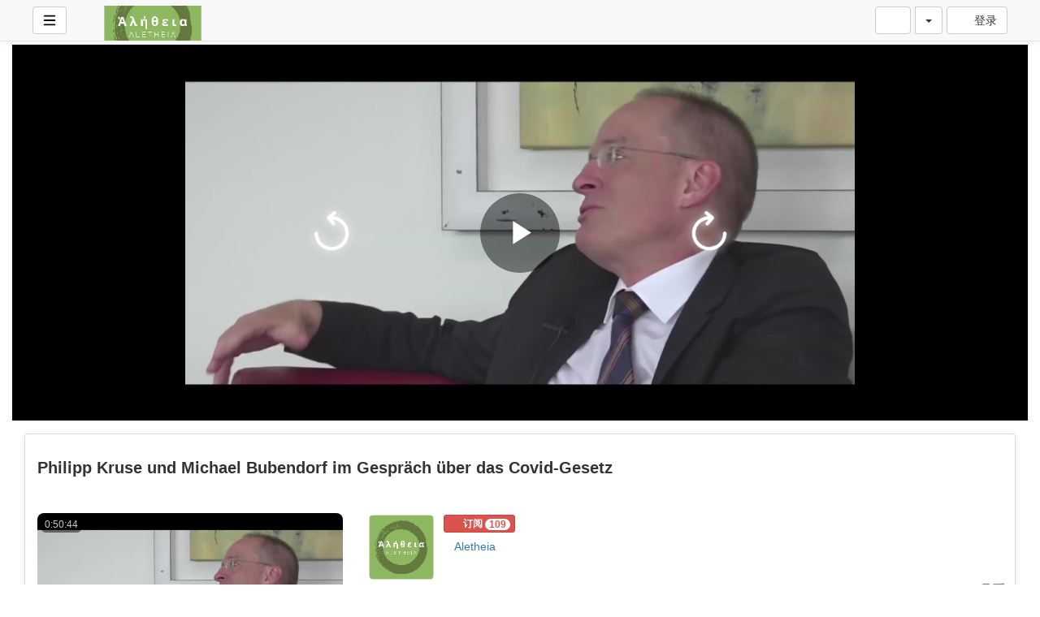

--- FILE ---
content_type: text/html; charset=UTF-8
request_url: https://video.aletheia-scimed.ch/view/modeYoutube.php?v=34&lang=zh
body_size: 38297
content:
<!-- Layout organizeHTML start -->
<!DOCTYPE html><html lang="zh"><head><title>Philipp Kruse und Michael Bubendorf im Gespräch über das Covid-Gesetz &middot; Aletheia Video</title> <meta name="description" content="«Es geht um deutlich mehr als ein paar Freiheitsrechte.» Ein Gespräch über das Covid-19-Gesetz zwischen Philipp Kruse (Rechtsanwalt) und Michael Bubendorf (Sprecher Freunde der Verfassung).    07:28 - Gibt es auch ohne Covid-19-Gesetz Finanzhilfen?  09:50 - Ist das Covid-19-Gesetz eigentlich unnötig?  10:34 - ..."><meta name="keywords" content="AVideo, videos, live, movies"><meta name="author" content="Aletheia">    <script class="doNotSepareteTag" src="https://video.aletheia-scimed.ch/view/js/swRegister.js?cache=1732529382_1732529382&webSiteRootURL=https%3A%2F%2Fvideo.aletheia-scimed.ch%2F" type="text/javascript"></script>
<meta charset="utf-8">
<meta http-equiv="X-UA-Compatible" content="IE=edge">
<meta name="viewport" content="width=device-width, initial-scale=1">
<meta name="device_id" content="082f086f-7246-4be2-8bf3-8dd4fbef69c4">
<meta name="keywords" content="AVideo, videos, live, movies">
<meta name="msapplication-TileImage" content="https://video.aletheia-scimed.ch/videos/favicon.png?cache=1732535647_1732535647">
<meta name="robots" content="index, follow" />
 <!-- theme is not default --><!-- showCustomCSS is empty -->
<script class="doNotSepareteTag">
 var useIframe = false;
 var webSiteRootURL = 'https://video.aletheia-scimed.ch/';
 var my_users_id = 0;
 var my_identification = "\u672a\u77e5\u7528\u6237";
 var mediaId = 34;
 var player;
 var isCurrentThemeDark = 0;
 var externalReferrer = '';
</script>
<!-- OpenGraph Video -->
<!-- we could not get the MP4 source file --><!-- OpenGraph -->
<meta property="og:logo" content="https://video.aletheia-scimed.ch/videos/userPhoto/logo.png?cache=1732535647_1732535647" />
<meta property="og:video:type" content="video/mp4" />
<meta http-equiv="last-modified" content="2025-10-08 09:24:50">
<meta name="revised" content="2025-10-08 09:24:50" />
<meta property="ya:ovs:upload_date"    content="2021-05-25 13:36:43" />
<meta property="ya:ovs:adult"          content="no" />
<meta property="video:duration"    content="3044" />
<meta property='og:image' content='https://video.aletheia-scimed.ch/videos/video_210525113643_56fc/video_210525113643_56fc_thumbsV2.jpg?cache=16944686171732229135' />
<meta property='og:image:secure_url' content='https://video.aletheia-scimed.ch/videos/video_210525113643_56fc/video_210525113643_56fc_thumbsV2.jpg?cache=16944686171732229135' />
<meta name="twitter:image" content="https://video.aletheia-scimed.ch/videos/video_210525113643_56fc/video_210525113643_56fc_thumbsV2.jpg?cache=16944686171732229135"/>
<meta property='og:image:width' content='640' />
<meta property='og:image:height' content='360' />
<meta property='og:image:type' content='image/jpeg' />
<meta property='og:type' content='video.other' />
<meta property="og:title" content="Philipp Kruse und Michael Bubendorf im Gespräch über das Covid-Gesetz" />
<meta name="twitter:title" content="Philipp Kruse und Michael Bubendorf im Gespräch über das Covid-Gesetz"/>
<meta property="og:description" content="«Es geht um deutlich mehr als ein paar Freiheitsrechte.» Ein Gespräch über das Covid-19-Gesetz zwischen Philipp Kruse (Rechtsanwalt) und Michael Bubendorf (Sprecher Freunde der Verfassung).    07:28 - Gibt es auch ohne Covid-19-Gesetz Finanzhilfen?  09:50 - Ist das Covid-19-Gesetz eigentlich unnötig?  10:34 - ..." />
<meta name="twitter:description" content="«Es geht um deutlich mehr als ein paar Freiheitsrechte.» Ein Gespräch über das Covid-19-Gesetz zwischen Philipp Kruse (Rechtsanwalt) und Michael Bubendorf (Sprecher Freunde der Verfassung).    07:28 - Gibt es auch ohne Covid-19-Gesetz Finanzhilfen?  09:50 - Ist das Covid-19-Gesetz eigentlich unnötig?  10:34 - ..."/>
<meta property='og:url' content='https://video.aletheia-scimed.ch/video/34' />
<meta name="twitter:url" content="https://video.aletheia-scimed.ch/video/34"/>
<!-- we could not get the source file -->
<meta property="og:video"            content="https://video.aletheia-scimed.ch/video/34" />
<meta property="og:video:secure_url" content="https://video.aletheia-scimed.ch/video/34" />
<meta name="twitter:card" content="player" />
<meta name="twitter:player" content="https://video.aletheia-scimed.ch/videoEmbed/34" />
<meta name="twitter:player:width" content="480" />
<meta name="twitter:player:height" content="480" />
<meta property="twitter:site" content="@videoaletheia-scimedch" />
<link href="https://video.aletheia-scimed.ch/view/bootstrap/css/bootstrap.min.css?cache=1732529381_1732529381" rel="stylesheet" type="text/css"/>
<link href="https://video.aletheia-scimed.ch/view/css/navbar.css?cache=1732529382_1732529382" rel="stylesheet" type="text/css" />
<link href="https://video.aletheia-scimed.ch/plugin/Gallery/style.css" rel="stylesheet" type="text/css" />
<link href="https://video.aletheia-scimed.ch/node_modules/animate.css/animate.min.css?cache=1732529364_1732529364" rel="stylesheet" type="text/css"  rel="preload" media="print" as="style" onload="this.media='all'"  />
<link href="https://video.aletheia-scimed.ch/view/css/main.css?cache=1754052722_1754052722" rel="stylesheet" type="text/css" />
<link rel="manifest" href="https://video.aletheia-scimed.ch/manifest.json">
<link rel="apple-touch-icon" sizes="180x180" href="https://video.aletheia-scimed.ch/videos/favicon.png?cache=1732535647_1732535647">
<link rel="shortcut icon" href="https://video.aletheia-scimed.ch/videos/favicon.ico?cache=1732535647_1732535647" sizes="16x16,24x24,32x32,48x48,144x144">
<link href="https://video.aletheia-scimed.ch/node_modules/@fortawesome/fontawesome-free/css/all.min.css?cache=1761516033_1761516033" rel="stylesheet" type="text/css"  rel="preload" media="print" as="style" onload="this.media='all'"  />
<link href="https://video.aletheia-scimed.ch/plugin/YouPHPFlix2/view/css/style.css?cache=1732529371_1732529371" rel="stylesheet" type="text/css"  rel="preload" media="print" as="style" onload="this.media='all'" />
<link href="https://video.aletheia-scimed.ch/plugin/SeekButton/seek.css?cache=1732529370_1732529370" rel="stylesheet" type="text/css"  rel="preload" media="print" as="style" onload="this.media='all'" />
<link href="https://video.aletheia-scimed.ch/plugin/UserNotifications/style.css?cache=1742371348_1742371348" rel="stylesheet" type="text/css"  rel="preload" media="print" as="style" onload="this.media='all'" />
<link href="https://video.aletheia-scimed.ch/plugin/PlayerSkins/loopbutton.css?cache=1732529370_1732529370" rel="stylesheet" type="text/css"  rel="preload" media="print" as="style" onload="this.media='all'" />
<link href="https://video.aletheia-scimed.ch/plugin/PlayerSkins/shareButton.css?cache=1732529370_1732529370" rel="stylesheet" type="text/css"  rel="preload" media="print" as="style" onload="this.media='all'" />
<link href="https://video.aletheia-scimed.ch/plugin/PlayerSkins/autoplayButton.css?cache=1732529370_1732529370" rel="stylesheet" type="text/css"  rel="preload" media="print" as="style" onload="this.media='all'" />
<link href="https://video.aletheia-scimed.ch/oembed/?format=json&url=https%3A%2F%2Fvideo.aletheia-scimed.ch%2Fvideo%2F34" rel="alternate" type="application/json+oembed" />
<link href="https://video.aletheia-scimed.ch/oembed/?format=xml&url=https%3A%2F%2Fvideo.aletheia-scimed.ch%2Fvideo%2F34" rel="alternate" type="application/xml+oembed" />
<link rel='image_src' href='https://video.aletheia-scimed.ch/videos/video_210525113643_56fc/video_210525113643_56fc_thumbsV2.jpg?cache=16944686171732229135' />
<link rel="canonical" href="https://video.aletheia-scimed.ch/video/34" />
<link href="https://video.aletheia-scimed.ch/node_modules/video.js/dist/video-js.min.css" rel="stylesheet" type="text/css"  rel="preload" media="print" as="style" onload="this.media='all'"  />
<link href="https://video.aletheia-scimed.ch/plugin/VideoResolutionSwitcher/videojs-resolution-switcher-v8.css?cache=1731588514_1732229134" rel="stylesheet" type="text/css"  rel="preload" media="print" as="style" onload="this.media='all'" />
<link href="https://video.aletheia-scimed.ch/node_modules/videojs-hls-quality-selector/dist/videojs-hls-quality-selector.css?cache=1732534733_1732534733" rel="stylesheet" type="text/css"  rel="preload" media="print" as="style" onload="this.media='all'" />
<link href="https://video.aletheia-scimed.ch/plugin/VideoThumbnails/videojs.thumbnails.css?cache=1766173920_1766188421" rel="stylesheet" type="text/css"  rel="preload" media="print" as="style" onload="this.media='all'" />
<link href="https://video.aletheia-scimed.ch/node_modules/videojs-seek-buttons/dist/videojs-seek-buttons.css?cache=1732529368_1732529368" rel="stylesheet" type="text/css"  rel="preload" media="print" as="style" onload="this.media='all'" />
<link href="https://video.aletheia-scimed.ch/plugin/PlayerSkins/player.css?cache=1732534734_1732534734" rel="stylesheet" type="text/css"  rel="preload" media="print" as="style" onload="this.media='all'" />
<link href="https://video.aletheia-scimed.ch/plugin/PlayerSkins/skins/avideo.css?cache=1732529370_1732529370" rel="stylesheet" type="text/css"  rel="preload" media="print" as="style" onload="this.media='all'" /><style>
 #lds-697bf6bebb46bavideoLoader-wrapper { position: fixed; left: 0 !important; width: 100% !important; height: 100% !important; z-index: 1000; margin: 0 !important; } #lds-697bf6bebb46bavideoLoader { display: block; position: relative; left: 50%; top: 50%; width: 150px; height: 150px; margin: -175px 0 0 -75px; border-radius: 50%; border: 3px solid transparent; border-top-color: #3498db; -webkit-animation: spin 2s linear infinite; /* Chrome, Opera 15+, Safari 5+ */ animation: spin 2s linear infinite; /* Chrome, Firefox 16+, IE 10+, Opera */ z-index: 1001; -webkit-transition: all 0.3s ease-in-out; transition: all 0.3s ease-in-out; } #lds-697bf6bebb46bavideoLoader:before { content: ""; position: absolute; top: 5px; left: 5px; right: 5px; bottom: 5px; border-radius: 50%; border: 3px solid transparent; border-top-color: #e74c3c; -webkit-animation: spin 3s linear infinite; /* Chrome, Opera 15+, Safari 5+ */ animation: spin 3s linear infinite; /* Chrome, Firefox 16+, IE 10+, Opera */ } #lds-697bf6bebb46bavideoLoader:after { content: ""; position: absolute; top: 15px; left: 15px; right: 15px; bottom: 15px; border-radius: 50%; border: 3px solid transparent; border-top-color: #f9c922; -webkit-animation: spin 1.5s linear infinite; /* Chrome, Opera 15+, Safari 5+ */ animation: spin 1.5s linear infinite; /* Chrome, Firefox 16+, IE 10+, Opera */ } @-webkit-keyframes spin { 0% { -webkit-transform: rotate(0deg); /* Chrome, Opera 15+, Safari 3.1+ */ -ms-transform: rotate(0deg); /* IE 9 */ transform: rotate(0deg); /* Firefox 16+, IE 10+, Opera */ } 100% { -webkit-transform: rotate(360deg); /* Chrome, Opera 15+, Safari 3.1+ */ -ms-transform: rotate(360deg); /* IE 9 */ transform: rotate(360deg); /* Firefox 16+, IE 10+, Opera */ } } @keyframes spin { 0% { -webkit-transform: rotate(0deg); /* Chrome, Opera 15+, Safari 3.1+ */ -ms-transform: rotate(0deg); /* IE 9 */ transform: rotate(0deg); /* Firefox 16+, IE 10+, Opera */ } 100% { -webkit-transform: rotate(360deg); /* Chrome, Opera 15+, Safari 3.1+ */ -ms-transform: rotate(360deg); /* IE 9 */ transform: rotate(360deg); /* Firefox 16+, IE 10+, Opera */ } } #lds-697bf6bebb46bavideoLoader-wrapper .lds-697bf6bebb46bavideoLoader-section { position: fixed; top: 0; width: 50%; height: 100%; background: #00000077; z-index: 1000; -webkit-transform: translateX(0); /* Chrome, Opera 15+, Safari 3.1+ */ -ms-transform: translateX(0); /* IE 9 */ transform: translateX(0); /* Firefox 16+, IE 10+, Opera */ } #lds-697bf6bebb46bavideoLoader-wrapper .lds-697bf6bebb46bavideoLoader-section.section-left { left: 0; } #lds-697bf6bebb46bavideoLoader-wrapper .lds-697bf6bebb46bavideoLoader-section.section-right { right: 0; } #lds-697bf6bebb46bavideoLoader-wrapper .lds-697bf6bebb46bavideoLoader-section.section-left { -webkit-transform: translateX(0); /* Chrome, Opera 15+, Safari 3.1+ */ -ms-transform: translateX(0); /* IE 9 */ transform: translateX(0); /* Firefox 16+, IE 10+, Opera */ -webkit-transition: all 0.7s 0.3s cubic-bezier(0.645, 0.045, 0.355, 1.000); transition: all 0.7s 0.3s cubic-bezier(0.645, 0.045, 0.355, 1.000); } #lds-697bf6bebb46bavideoLoader-wrapper .lds-697bf6bebb46bavideoLoader-section.section-right { -webkit-transform: translateX(0); /* Chrome, Opera 15+, Safari 3.1+ */ -ms-transform: translateX(0); /* IE 9 */ transform: translateX(0); /* Firefox 16+, IE 10+, Opera */ -webkit-transition: all 0.7s 0.3s cubic-bezier(0.645, 0.045, 0.355, 1.000); transition: all 0.7s 0.3s cubic-bezier(0.645, 0.045, 0.355, 1.000); } /* Loaded */ .loaded #lds-697bf6bebb46bavideoLoader-wrapper .lds-697bf6bebb46bavideoLoader-section.section-left { -webkit-transform: translateX(-100%); /* Chrome, Opera 15+, Safari 3.1+ */ -ms-transform: translateX(-100%); /* IE 9 */ transform: translateX(-100%); /* Firefox 16+, IE 10+, Opera */ } .loaded #lds-697bf6bebb46bavideoLoader-wrapper .lds-697bf6bebb46bavideoLoader-section.section-right { -webkit-transform: translateX(100%); /* Chrome, Opera 15+, Safari 3.1+ */ -ms-transform: translateX(100%); /* IE 9 */ transform: translateX(100%); /* Firefox 16+, IE 10+, Opera */ } .loaded #lds-697bf6bebb46bavideoLoader { opacity: 0; } .loaded #lds-697bf6bebb46bavideoLoader-wrapper { visibility: hidden; -webkit-transform: translateY(-100%); /* Chrome, Opera 15+, Safari 3.1+ */ -ms-transform: translateY(-100%); /* IE 9 */ transform: translateY(-100%); /* Firefox 16+, IE 10+, Opera */ -webkit-transition: all 0.3s 1s ease-out; transition: all 0.3s 1s ease-out; } 
.vjs-menu li {  text-transform: initial;}
.vjs-thumbnail-holder{min-width:150px;min-height:84px;margin-left:-75px;}
 @media (max-width: 768px) {.vjs-picture-in-picture-control, .player-logo, .vjs-seek-button, .loop-button, .autoplay-button{display: none !important;}} 
    .showWhenProcessing {
        display: none;
    }
    .processing .showWhenNotProcessing {
        display: none;
    }
    .processing .showWhenProcessing {
        display: inline-block;
    }
    #embedOptions .checkbox,
    #embedOptions .radio {
        margin-top: 5px;
        margin-bottom: 5px;
    }
    #embedOptions .panel-body {
        max-height: 500px;
        overflow-y: auto;
    }
    #embedOptions label {
        font-weight: normal;
        cursor: pointer;
    }
    #embedOptions label .fa-question-circle {
        font-size: 0.9em;
        margin-left: 5px;
        cursor: help;
    }
    #embedOptions hr {
        margin: 15px 0;
    }
    #embedOptions .form-group {
        margin-top: 15px;
    }
        #commentsArea {
            margin-top: 15px;
        }
        #commentsArea .media {
            background-color: #88888808;
            padding: 0;
            border-radius: 10px;
            overflow: hidden;
        }
        #commentsArea .media:hover {
            background-color: #88888810;
        }
        #commentsArea .media .media-left {
            margin-left: 5px;
        }
        #commentsArea.removeThumbsUpAndDown .hideIfremoveThumbsUpAndDown,
        #commentsArea.canNotComment .hideIfCanNotComment,
        #commentsArea.canComment .hideIfcanComment,
        #commentsArea .userCanNotAdminComment .hideIfUserCanNotAdminComment,
        #commentsArea .userCanNotEditComment .hideIfUserCanNotEditComment,
        #commentsArea.userNotLogged .hideIfUserNotLogged,
        #commentsArea.userLogged .hideIfUserLogged,
        #commentsArea .isNotPinned .hideIfIsUnpinned,
        #commentsArea .isPinned .hideIfIsPinned,
        #commentsArea .isResponse .hideIfIsResponse,
        #commentsArea .totalLikes0,
        #commentsArea .totalDislikes0,
        #commentsArea .isOpen>.hideIfIsOpen,
        #commentsArea .isNotOpen>.hideIfIsNotOpen,
        #commentsArea.noVideosId .hideIfNoVideosId,
        #commentsArea.withVideosId .hideIfHasVideosId {
            display: none;
        }
        #commentsArea>.media>div.media-body .repliesArea {
            margin-left: -60px;
            padding-left: 5px;
        }
        #commentsArea>.media>div.media-body>div.repliesArea .repliesArea .repliesArea {
            margin-left: -70px;
            padding-left: 0;
        }
        #commentsArea>.media div.media-body {
            overflow: visible;
        }
        #commentsArea>.media div.media-left>img {
            width: 60px;
        }
        #commentsArea>.media .commentsButtonsGroup {
            opacity: 0.5;
        }
        #commentsArea>.media .media-body:hover>.commentsButtonsGroup {
            opacity: 1;
        }
        #commentsArea .isAResponse {
            margin-left: 20px;
        }
        #commentsArea>.media .media .isAResponse {
            margin-left: 10px;
        }
        #commentsArea>.media .media .media .isAResponse {
            margin-left: 5px;
        }
        #commentsArea .repliesArea div.media-body h3.media-heading {
            display: none;
        }
    </style></head><body class="  "><!-- Plugin::navBar Start --><!-- Plugin::navBar END -->
    <nav class="navbar navbar-default navbar-fixed-top navbar-expand-lg navbar-light bg-light" id="mainNavBar">
        <ul class="items-container">
            <li>
    <ul class="left-side">
        <li style="max-width: 80px; max-height: 35px;">
            <div class="btn-group justified">
                <button type="button" id="menuBackButton" class="btn btn-default" onclick="window.history.back();" data-toggle="tooltip" title="后退" data-placement="bottom">
                    <i class="fa-solid fa-chevron-left"></i>
                </button>
                <button type="button" id="buttonMenu" class="btn btn-default pull-left hamburger"  data-toggle="tooltip"  title="Main Menu" data-placement="bottom">
                <svg class="ham hamRotate ham1 " style="" viewBox="0 0 100 100" width="32" onclick="this.classList.toggle('active')">
            <path
                class="line top"
                d="m 30,33 h 40 c 0,0 9.044436,-0.654587 9.044436,-8.508902 0,-7.854315 -8.024349,-11.958003 -14.89975,-10.85914 -6.875401,1.098863 -13.637059,4.171617 -13.637059,16.368042 v 40" />
            <path
                class="line middle"
                d="m 30,50 h 40" />
            <path
                class="line bottom"
                d="m 30,67 h 40 c 12.796276,0 15.357889,-11.717785 15.357889,-26.851538 0,-15.133752 -4.786586,-27.274118 -16.667516,-27.274118 -11.88093,0 -18.499247,6.994427 -18.435284,17.125656 l 0.252538,40" />
            </svg>
            </button>
                <button type="button" class="btn btn-default compressMenu" onclick="YPTSidebarCompressToggle();">
                    <i class="fa-solid fa-compress compress" data-toggle="tooltip" title="Compress Menu" data-placement="bottom"></i>
                    <i class="fa-solid fa-expand expand" data-toggle="tooltip" title="Expand Menu" data-placement="bottom"></i>
                </button>
                                    
                            </div>
        </li>
        <li style="width: 100%; text-align: center;">
            <a class="navbar-brand ajaxLoad" id="mainNavbarLogo" href="https://video.aletheia-scimed.ch/">
                <img src="https://video.aletheia-scimed.ch/videos/userPhoto/logo.png?cache=1732535647_1732535647" alt="Aletheia Video" class="img-responsive " width="250" height="70">
                            </a>
        </li>
            </ul>
</li>
            <li id="lastItemOnMenu">
                <div class="pull-right" id="myNavbar">
                    <ul class="right-menus align-center" style="padding-left: 0;">
                        <!-- right menu start -->
<li class="dropdown hasNothingToDelete hasNothingToShow" id="topMenuUserNotifications">    
    <a href="#" class="faa-parent animated-hover btn btn-default btn-light navbar-btn hideWhenHasNothingToShow" data-toggle="dropdown" >
        <i class="fas fa-bell faa-ring" data-toggle="tooltip" title="Notifications" data-placement="bottom" ></i>
        <span class="badge animate_animated animate__bounceIn">0</span>
    </a>
    <div class="hideWhenHasSomethingToShow">
        <a href="#" class="btn btn-default btn-light navbar-btn" data-toggle="dropdown" >
            <i class="fas fa-bell-slash text-muted" data-toggle="tooltip" title="There are no notifications" data-placement="bottom" ></i>
        </a>
    </div>
    <ul class="dropdown-menu dropdown-menu-right dropdown-menu-arrow hideWhenHasNothingToShow">
        <div class="btn-group btn-group-justified">
                        <button class="btn btn-default btn-sm hideWhenHasNothingToDelete" onclick="deleteAllNotifications();" data-toggle="tooltip" title="Delete All Notifications" >
                <i class="fas fa-trash"></i> <span class="hidden-sm hidden-xs">Delete All</span>
            </button>
                </div>
        <div id="userNotificationsFilterButtons">
            
        </div>
        <div class="list-group">
        <div class="priority priority1"></div><div class="priority priority2"></div><div class="priority priority3"></div><div class="priority priority4"></div><div class="priority priority5"></div><div class="priority priority6"></div><div class="priority priority7"></div><div class="priority priority8"></div><div class="priority priority9"></div><div class="priority priority10"></div>        </div>
    </ul>
</li> 
<!-- right menu start -->
<li>
    <div class="navbar-lang-btn">
        <div class="btn-group" id="div_navBarFlag">
            <input type="hidden" name="navBarFlag" value="zh" id="navBarFlag"/>
            <button type="button" class="btn btn-default dropdown-toggle " data-toggle="dropdown" aria-expanded="true">
                <span class="flag"><i class="selectedflagicon flagstrap-icon flagstrap-cn"></i></span> <span class="caret"></span>
            </button>
            <ul class="dropdown-menu dropdown-menu-right dropdown-menu-arrow" role="menu"><li class="dropdown-submenu ">
                    <a tabindex="-1" rel="nofollow" hreflang="ar_SA" href="https://video.aletheia-scimed.ch/video/34?lang=ar_SA" value="ar_SA" onclick="$('#div_navBarFlag > button > span.flag').html($(this).find('span.flag').html());$('input[name=navBarFlag]').val('ar_SA');">
                        <span class="flag"><i class="flagstrap-icon flagstrap-sa" aria-hidden="true"></i></span> Arabic (Saudi Arabia)</a>
                  </li><li class="dropdown-submenu active">
                    <a tabindex="-1" rel="nofollow" hreflang="zh" href="https://video.aletheia-scimed.ch/video/34?lang=zh" value="zh" onclick="$('#div_navBarFlag > button > span.flag').html($(this).find('span.flag').html());$('input[name=navBarFlag]').val('zh');">
                        <span class="flag"><i class="flagstrap-icon flagstrap-cn" aria-hidden="true"></i></span> Chinese <i class="fas fa-check"></i></a>
                  </li><li class="dropdown-submenu ">
                    <a tabindex="-1" rel="nofollow" hreflang="zh_Hant_TW" href="https://video.aletheia-scimed.ch/video/34?lang=zh_Hant_TW" value="zh_Hant_TW" onclick="$('#div_navBarFlag > button > span.flag').html($(this).find('span.flag').html());$('input[name=navBarFlag]').val('zh_Hant_TW');">
                        <span class="flag"><i class="flagstrap-icon flagstrap-tw" aria-hidden="true"></i></span> Chinese (Traditional Han, Taiwan)</a>
                  </li><li class="dropdown-submenu ">
                    <a tabindex="-1" rel="nofollow" hreflang="cs" href="https://video.aletheia-scimed.ch/video/34?lang=cs" value="cs" onclick="$('#div_navBarFlag > button > span.flag').html($(this).find('span.flag').html());$('input[name=navBarFlag]').val('cs');">
                        <span class="flag"><i class="flagstrap-icon flagstrap-cz" aria-hidden="true"></i></span> Czech</a>
                  </li><li class="dropdown-submenu ">
                    <a tabindex="-1" rel="nofollow" hreflang="da_DK" href="https://video.aletheia-scimed.ch/video/34?lang=da_DK" value="da_DK" onclick="$('#div_navBarFlag > button > span.flag').html($(this).find('span.flag').html());$('input[name=navBarFlag]').val('da_DK');">
                        <span class="flag"><i class="flagstrap-icon flagstrap-dk" aria-hidden="true"></i></span> Danish (Denmark)</a>
                  </li><li class="dropdown-submenu ">
                    <a tabindex="-1" rel="nofollow" hreflang="nl" href="https://video.aletheia-scimed.ch/video/34?lang=nl" value="nl" onclick="$('#div_navBarFlag > button > span.flag').html($(this).find('span.flag').html());$('input[name=navBarFlag]').val('nl');">
                        <span class="flag"><i class="flagstrap-icon flagstrap-nl" aria-hidden="true"></i></span> Dutch</a>
                  </li><li class="dropdown-submenu ">
                    <a tabindex="-1" rel="nofollow" hreflang="en_AU" href="https://video.aletheia-scimed.ch/video/34?lang=en_AU" value="en_AU" onclick="$('#div_navBarFlag > button > span.flag').html($(this).find('span.flag').html());$('input[name=navBarFlag]').val('en_AU');">
                        <span class="flag"><i class="flagstrap-icon flagstrap-au" aria-hidden="true"></i></span> English (Australia)</a>
                  </li><li class="dropdown-submenu ">
                    <a tabindex="-1" rel="nofollow" hreflang="en_CA" href="https://video.aletheia-scimed.ch/video/34?lang=en_CA" value="en_CA" onclick="$('#div_navBarFlag > button > span.flag').html($(this).find('span.flag').html());$('input[name=navBarFlag]').val('en_CA');">
                        <span class="flag"><i class="flagstrap-icon flagstrap-ca" aria-hidden="true"></i></span> English (Canada)</a>
                  </li><li class="dropdown-submenu ">
                    <a tabindex="-1" rel="nofollow" hreflang="en_US" href="https://video.aletheia-scimed.ch/video/34?lang=en_US" value="en_US" onclick="$('#div_navBarFlag > button > span.flag').html($(this).find('span.flag').html());$('input[name=navBarFlag]').val('en_US');">
                        <span class="flag"><i class="flagstrap-icon flagstrap-us" aria-hidden="true"></i></span> English (United States)</a>
                  </li><li class="dropdown-submenu ">
                    <a tabindex="-1" rel="nofollow" hreflang="fr" href="https://video.aletheia-scimed.ch/video/34?lang=fr" value="fr" onclick="$('#div_navBarFlag > button > span.flag').html($(this).find('span.flag').html());$('input[name=navBarFlag]').val('fr');">
                        <span class="flag"><i class="flagstrap-icon flagstrap-fr" aria-hidden="true"></i></span> French</a>
                  </li><li class="dropdown-submenu ">
                    <a tabindex="-1" rel="nofollow" hreflang="de" href="https://video.aletheia-scimed.ch/video/34?lang=de" value="de" onclick="$('#div_navBarFlag > button > span.flag').html($(this).find('span.flag').html());$('input[name=navBarFlag]').val('de');">
                        <span class="flag"><i class="flagstrap-icon flagstrap-de" aria-hidden="true"></i></span> German</a>
                  </li><li class="dropdown-submenu ">
                    <a tabindex="-1" rel="nofollow" hreflang="el_GR" href="https://video.aletheia-scimed.ch/video/34?lang=el_GR" value="el_GR" onclick="$('#div_navBarFlag > button > span.flag').html($(this).find('span.flag').html());$('input[name=navBarFlag]').val('el_GR');">
                        <span class="flag"><i class="flagstrap-icon flagstrap-gr" aria-hidden="true"></i></span> Greek (Greece)</a>
                  </li><li class="dropdown-submenu ">
                    <a tabindex="-1" rel="nofollow" hreflang="he_IL" href="https://video.aletheia-scimed.ch/video/34?lang=he_IL" value="he_IL" onclick="$('#div_navBarFlag > button > span.flag').html($(this).find('span.flag').html());$('input[name=navBarFlag]').val('he_IL');">
                        <span class="flag"><i class="flagstrap-icon flagstrap-il" aria-hidden="true"></i></span> Hebrew (Israel)</a>
                  </li><li class="dropdown-submenu ">
                    <a tabindex="-1" rel="nofollow" hreflang="hi_IN" href="https://video.aletheia-scimed.ch/video/34?lang=hi_IN" value="hi_IN" onclick="$('#div_navBarFlag > button > span.flag').html($(this).find('span.flag').html());$('input[name=navBarFlag]').val('hi_IN');">
                        <span class="flag"><i class="flagstrap-icon flagstrap-in" aria-hidden="true"></i></span> Hindi (India)</a>
                  </li><li class="dropdown-submenu ">
                    <a tabindex="-1" rel="nofollow" hreflang="hu_HU" href="https://video.aletheia-scimed.ch/video/34?lang=hu_HU" value="hu_HU" onclick="$('#div_navBarFlag > button > span.flag').html($(this).find('span.flag').html());$('input[name=navBarFlag]').val('hu_HU');">
                        <span class="flag"><i class="flagstrap-icon flagstrap-hu" aria-hidden="true"></i></span> Hungarian (Hungary)</a>
                  </li><li class="dropdown-submenu ">
                    <a tabindex="-1" rel="nofollow" hreflang="it" href="https://video.aletheia-scimed.ch/video/34?lang=it" value="it" onclick="$('#div_navBarFlag > button > span.flag').html($(this).find('span.flag').html());$('input[name=navBarFlag]').val('it');">
                        <span class="flag"><i class="flagstrap-icon flagstrap-it" aria-hidden="true"></i></span> Italian</a>
                  </li><li class="dropdown-submenu ">
                    <a tabindex="-1" rel="nofollow" hreflang="ja_JP" href="https://video.aletheia-scimed.ch/video/34?lang=ja_JP" value="ja_JP" onclick="$('#div_navBarFlag > button > span.flag').html($(this).find('span.flag').html());$('input[name=navBarFlag]').val('ja_JP');">
                        <span class="flag"><i class="flagstrap-icon flagstrap-jp" aria-hidden="true"></i></span> Japanese (Japan)</a>
                  </li><li class="dropdown-submenu ">
                    <a tabindex="-1" rel="nofollow" hreflang="ko_KR" href="https://video.aletheia-scimed.ch/video/34?lang=ko_KR" value="ko_KR" onclick="$('#div_navBarFlag > button > span.flag').html($(this).find('span.flag').html());$('input[name=navBarFlag]').val('ko_KR');">
                        <span class="flag"><i class="flagstrap-icon flagstrap-kr" aria-hidden="true"></i></span> Korean (South Korea)</a>
                  </li><li class="dropdown-submenu ">
                    <a tabindex="-1" rel="nofollow" hreflang="pl" href="https://video.aletheia-scimed.ch/video/34?lang=pl" value="pl" onclick="$('#div_navBarFlag > button > span.flag').html($(this).find('span.flag').html());$('input[name=navBarFlag]').val('pl');">
                        <span class="flag"><i class="flagstrap-icon flagstrap-pl" aria-hidden="true"></i></span> Polish</a>
                  </li><li class="dropdown-submenu ">
                    <a tabindex="-1" rel="nofollow" hreflang="pt" href="https://video.aletheia-scimed.ch/video/34?lang=pt" value="pt" onclick="$('#div_navBarFlag > button > span.flag').html($(this).find('span.flag').html());$('input[name=navBarFlag]').val('pt');">
                        <span class="flag"><i class="flagstrap-icon flagstrap-pt" aria-hidden="true"></i></span> Portuguese</a>
                  </li><li class="dropdown-submenu ">
                    <a tabindex="-1" rel="nofollow" hreflang="pt_BR" href="https://video.aletheia-scimed.ch/video/34?lang=pt_BR" value="pt_BR" onclick="$('#div_navBarFlag > button > span.flag').html($(this).find('span.flag').html());$('input[name=navBarFlag]').val('pt_BR');">
                        <span class="flag"><i class="flagstrap-icon flagstrap-br" aria-hidden="true"></i></span> Portuguese (Brazil)</a>
                  </li><li class="dropdown-submenu ">
                    <a tabindex="-1" rel="nofollow" hreflang="ru" href="https://video.aletheia-scimed.ch/video/34?lang=ru" value="ru" onclick="$('#div_navBarFlag > button > span.flag').html($(this).find('span.flag').html());$('input[name=navBarFlag]').val('ru');">
                        <span class="flag"><i class="flagstrap-icon flagstrap-ru" aria-hidden="true"></i></span> Russian</a>
                  </li><li class="dropdown-submenu ">
                    <a tabindex="-1" rel="nofollow" hreflang="sl_SI" href="https://video.aletheia-scimed.ch/video/34?lang=sl_SI" value="sl_SI" onclick="$('#div_navBarFlag > button > span.flag').html($(this).find('span.flag').html());$('input[name=navBarFlag]').val('sl_SI');">
                        <span class="flag"><i class="flagstrap-icon flagstrap-si" aria-hidden="true"></i></span> Slovenian (Slovenia)</a>
                  </li><li class="dropdown-submenu ">
                    <a tabindex="-1" rel="nofollow" hreflang="es" href="https://video.aletheia-scimed.ch/video/34?lang=es" value="es" onclick="$('#div_navBarFlag > button > span.flag').html($(this).find('span.flag').html());$('input[name=navBarFlag]').val('es');">
                        <span class="flag"><i class="flagstrap-icon flagstrap-es" aria-hidden="true"></i></span> Spanish</a>
                  </li><li class="dropdown-submenu ">
                    <a tabindex="-1" rel="nofollow" hreflang="es_CL" href="https://video.aletheia-scimed.ch/video/34?lang=es_CL" value="es_CL" onclick="$('#div_navBarFlag > button > span.flag').html($(this).find('span.flag').html());$('input[name=navBarFlag]').val('es_CL');">
                        <span class="flag"><i class="flagstrap-icon flagstrap-cl" aria-hidden="true"></i></span> Spanish (Chile)</a>
                  </li><li class="dropdown-submenu ">
                    <a tabindex="-1" rel="nofollow" hreflang="sv_SE" href="https://video.aletheia-scimed.ch/video/34?lang=sv_SE" value="sv_SE" onclick="$('#div_navBarFlag > button > span.flag').html($(this).find('span.flag').html());$('input[name=navBarFlag]').val('sv_SE');">
                        <span class="flag"><i class="flagstrap-icon flagstrap-se" aria-hidden="true"></i></span> Swedish (Sweden)</a>
                  </li><li class="dropdown-submenu ">
                    <a tabindex="-1" rel="nofollow" hreflang="th" href="https://video.aletheia-scimed.ch/video/34?lang=th" value="th" onclick="$('#div_navBarFlag > button > span.flag').html($(this).find('span.flag').html());$('input[name=navBarFlag]').val('th');">
                        <span class="flag"><i class="flagstrap-icon flagstrap-th" aria-hidden="true"></i></span> Thai</a>
                  </li><li class="dropdown-submenu ">
                    <a tabindex="-1" rel="nofollow" hreflang="tr" href="https://video.aletheia-scimed.ch/video/34?lang=tr" value="tr" onclick="$('#div_navBarFlag > button > span.flag').html($(this).find('span.flag').html());$('input[name=navBarFlag]').val('tr');">
                        <span class="flag"><i class="flagstrap-icon flagstrap-tr" aria-hidden="true"></i></span> Turkish</a>
                  </li></ul></div>
    </div>
</li>
        <li>
            <a class="btn navbar-btn btn-default line_27" href="https://video.aletheia-scimed.ch/user" >
                <i class="fas fa-sign-in-alt"></i> 登录            </a>
        </li>
                            </ul>
                </div>
                <div class="pull-right">
                    <button type="button" id="buttonMyNavbar" class="btn btn-default hamburger">
                <svg class="ham hamRotate ham7 " style="" viewBox="0 0 100 100" width="32" onclick="this.classList.toggle('active')">
            <path
                class="line top"
                d="m 70,33 h -40 c 0,0 -6,1.368796 -6,8.5 0,7.131204 6,8.5013 6,8.5013 l 20,-0.0013" />
            <path
                class="line middle"
                d="m 70,50 h -40" />
            <path
                class="line bottom"
                d="m 69.575405,67.073826 h -40 c -5.592752,0 -6.873604,-9.348582 1.371031,-9.348582 8.244634,0 19.053564,21.797129 19.053564,12.274756 l 0,-40" />
            </svg>
            </button>
                </div>
                
            </li>
        </ul>
        <div id="sidebar" class="list-group-item" style="display: none;">
    <div id="sideBarContainer">
        <ul class="nav navbar btn-group-vertical" style="width:100%;">

                            <li>
                    <div>
                        <a href="https://video.aletheia-scimed.ch/" class="btn btn-primary btn-block  " style="border-radius: 4px 4px 0 0;">
                            <i class="fa-solid fa-house"></i>
                            <span class="menuLabel">
                                首页                            </span>
                        </a>
                    </div>
                </li>
                            <li>

                    <div>
                        <a href="https://video.aletheia-scimed.ch/trending" class="btn btn-primary btn-block " style="border-radius:  0 0 4px 4px;">
                            <i class="fas fa-fire"></i>
                            <span class="menuLabel">
                                流行趋势                            </span>
                        </a>

                    </div>
                </li>
                                <li>
                        <hr>
                    </li>
                    <li>
                        <div>
                            <a href="https://video.aletheia-scimed.ch/user" class="btn btn-success btn-block line_285">
                                <i class="fas fa-sign-in-alt"></i>
                                <span class="menuLabel">
                                    登录                                </span>
                            </a>
                        </div>
                    </li>
                

            
            
                            <li>
                    <hr>
                </li>
                <!-- categories -->
                <li>
                    <strong>
                        <a href="#" onclick="avideoModalIframeFull(webSiteRootURL + 'listCategories');
                                    return false;" class="text-danger">
                            <span class="menuLabel">
                                分类                            </span>
                        </a>
                    </strong>
                </li>
                <!-- categories found 4 --><li class="navsub-toggle "><a href="https://video.aletheia-scimed.ch/cat/aletheia" ><span class="fa fa-folder"></span>
                        <span class="menuLabel">Aletheia</span> <span class="badge hideIfCompressed">26</span></a></li><li class="navsub-toggle "><a href="https://video.aletheia-scimed.ch/cat/externe-videos" ><span class="fa fa-folder"></span>
                        <span class="menuLabel">Externe Videos</span> <span class="badge hideIfCompressed">31</span></a></li><li class="navsub-toggle "><a href="https://video.aletheia-scimed.ch/cat/medienkonferenz-12-11-2021" ><span class="fa fa-folder"></span>
                        <span class="menuLabel">Medienkonferenz 12.11.2021</span> <span class="badge hideIfCompressed">10</span></a></li><li class="navsub-toggle "><a href="https://video.aletheia-scimed.ch/cat/musik" ><span class="fa fa-folder"></span>
                        <span class="menuLabel">Musik</span> <span class="badge hideIfCompressed">1</span></a></li>
            <!-- categories END -->

            <li>
                <hr>
            </li>
                            <li class="nav-item A2HSInstall" style="display: none;">
                    <a class="nav-link" href="#" onclick="A2HSInstall();
                                return false;">
                        <i class="fas fa-arrow-alt-circle-down"></i>
                        <span class="menuLabel">
                            Install                        </span>
                    </a>
                </li>
                    </ul>
    </div>
    <!--
    <div style="position: absolute; top: 55px; right:-19px;" onclick="YPTSidebarCompressToggle();">
        <button class="btn btn-default btn-lg compressMenu" style="
                                                                padding: 6px 3px;
                                                                border-radius: 0 20px 20px 0;
                                                                border-left: none;
                                                                border-left-width: initial;
                                                                border-left-style: none;
                                                            ">
            <i class="fa-solid fa-chevron-right expand" data-toggle="tooltip" title="Expand Menu" data-placement="right"></i>
            <i class="fa-solid fa-chevron-left compress" data-toggle="tooltip" title="Compress Menu" data-placement="right"></i>
        </button>
    </div>
            -->
</div>

    </nav>
    
<!-- navBarAfter start --><!-- navBarAfter end --><!-- view modeYoutube.php -->
<div class="container-fluid principalContainer avideoLoadPage" id="modeYoutubePrincipal" style="overflow: hidden;">
    <div class="" id="modeYoutubeTop">
    <div class="row">
    <div class="col-lg-12 col-sm-12 col-xs-12 AdsLeaderBoard AdsLeaderBoardTop">
        <center style="margin:5px;">
            <!-- getAdsLeaderBoardTop is empty The viewer is a bot, ads are not shown to bots., Video ID detected: 34, The ADs plugin is disabled, ads cannot be displayed without this plugin. -->        </center>
    </div>
</div>
<!-- video -->
<div class="main-video" id="mvideo">
    <div class="row">
        <div class="col-lg-8 col-lg-offset-2 col-md-10 col-md-offset-1 col-sm-12 col-sm-offset-0 text-center" id="videoCol">
            <div id="videoContainer">
                <div id="main-video" class="embed-responsive embed-responsive-16by9">
                    <video  playsinline webkit-playsinline="webkit-playsinline" preload="auto" poster="https://video.aletheia-scimed.ch/videos/video_210525113643_56fc/video_210525113643_56fc.jpg?cache=16219426051732229135" controls controlsList="nodownload" crossorigin="anonymous"
                        class="embed-responsive-item video-js vjs-default-skin vjs-big-play-centered vjs-16-9" id="mainVideo">
<!-- Video title=Philipp Kruse und Michael Bubendorf im Gespräch über das Covid-Gesetz video_210525113643_56fc -->
<!-- index.mp4 removed -->
<source src="https://video.aletheia-scimed.ch/videos/video_210525113643_56fc/index.m3u8" type="application/x-mpegURL" label="Auto" res="Auto">

<p>如果您无法观看此视频，您的浏览器可能不支持HTML5视频</p><p class="vjs-no-js">要观看此视频必须开启 JavaScript，请确认浏览器已经设定正确：<a href="http://videojs.com/html5-video-support/" target="_blank" rel="noopener noreferrer">supports HTML5 video</a></p></video>                </div>
                <div id="floatButtons" style="display: none;">
                    <button type="button" class="btn btn-default btn-circle" 
                    onclick="closeFloatVideo(); floatClosed = 1;" id="floatButtonsClose">
                        <i class="fas fa-times"></i>
                    </button>
                </div>
                <!-- showCloseButton finished -->            </div>
        </div>
    </div>
</div><!-- video finish -->
    <div id="SharingModal" class="modal fade" role="dialog">
        <div class="modal-dialog">
            <!-- Modal content-->
            <div class="modal-content">
                <div class="modal-body">
                    <center>
                        <ul class="social-network social-circle social-bgColor">
    <li class=""><a href="https://api.whatsapp.com/send?text=Philipp Kruse und Michael Bubendorf im Gespräch über das Covid-Gesetz%20https%3A%2F%2Fvideo.aletheia-scimed.ch%2Fvideo%2F34%2Fphilipp-kruse-und-michael-bubendorf-im-gesprach-uber-das-covid-gesetz" target="_blank" class="icoWhatsapp animate__animated animate__bounceIn" style="-webkit-animation-delay: 0.1s; animation-delay: 0.1s;" title="Whatsapp" data-toggle="tooltip" ><i class="fab fa-whatsapp"></i></a></li><li class=""><a href="https://t.me/share/url?url=https%3A%2F%2Fvideo.aletheia-scimed.ch%2Fvideo%2F34%2Fphilipp-kruse-und-michael-bubendorf-im-gesprach-uber-das-covid-gesetz&text=Philipp Kruse und Michael Bubendorf im Gespräch über das Covid-Gesetz" target="_blank" class="icoTelegram animate__animated animate__bounceIn" style="-webkit-animation-delay: 0.2s; animation-delay: 0.2s;" title="Telegram" data-toggle="tooltip" ><i class="fab fa-telegram-plane"></i></a></li><li class=""><a href="https://www.facebook.com/sharer.php?u=https%3A%2F%2Fvideo.aletheia-scimed.ch%2Fvideo%2F34%2Fphilipp-kruse-und-michael-bubendorf-im-gesprach-uber-das-covid-gesetz&title=Philipp Kruse und Michael Bubendorf im Gespräch über das Covid-Gesetz" target="_blank" class="icoFacebook animate__animated animate__bounceIn" style="-webkit-animation-delay: 0.3s; animation-delay: 0.3s;" title="Facebook" data-toggle="tooltip" ><i class="fab fa-facebook-square"></i></a></li><li class=""><a href="http://twitter.com/intent/tweet?text=Philipp Kruse und Michael Bubendorf im Gespräch über das Covid-Gesetz+https%3A%2F%2Fvideo.aletheia-scimed.ch%2Fvideo%2F34%2Fphilipp-kruse-und-michael-bubendorf-im-gesprach-uber-das-covid-gesetz" target="_blank" class="icoTwitter animate__animated animate__bounceIn" style="-webkit-animation-delay: 0.4s; animation-delay: 0.4s;" title="Twitter" data-toggle="tooltip" ><i class="fa-brands fa-x-twitter"></i></a></li><li class=""><a href="http://www.tumblr.com/share?v=3&u=https%3A%2F%2Fvideo.aletheia-scimed.ch%2Fvideo%2F34%2Fphilipp-kruse-und-michael-bubendorf-im-gesprach-uber-das-covid-gesetz&quote=Philipp Kruse und Michael Bubendorf im Gespräch über das Covid-Gesetz&s=" target="_blank" class="icoTumblr animate__animated animate__bounceIn" style="-webkit-animation-delay: 0.5s; animation-delay: 0.5s;" title="Tumblr" data-toggle="tooltip" ><i class="fab fa-tumblr"></i></a></li><li class=""><a href="http://pinterest.com/pin/create/button/?url=https%3A%2F%2Fvideo.aletheia-scimed.ch%2Fvideo%2F34%2Fphilipp-kruse-und-michael-bubendorf-im-gesprach-uber-das-covid-gesetz&description=" target="_blank" class="icoPinterest animate__animated animate__bounceIn" style="-webkit-animation-delay: 0.6s; animation-delay: 0.6s;" title="Pinterest" data-toggle="tooltip" ><i class="fab fa-pinterest-p"></i></a></li><li class=""><a href="http://www.reddit.com/submit?url=https%3A%2F%2Fvideo.aletheia-scimed.ch%2Fvideo%2F34%2Fphilipp-kruse-und-michael-bubendorf-im-gesprach-uber-das-covid-gesetz&title=Philipp Kruse und Michael Bubendorf im Gespräch über das Covid-Gesetz" target="_blank" class="icoReddit animate__animated animate__bounceIn" style="-webkit-animation-delay: 0.7s; animation-delay: 0.7s;" title="Reddit" data-toggle="tooltip" ><i class="fab fa-reddit-alien"></i></a></li><li class=""><a href="http://www.linkedin.com/shareArticle?mini=true&url=https%3A%2F%2Fvideo.aletheia-scimed.ch%2Fvideo%2F34%2Fphilipp-kruse-und-michael-bubendorf-im-gesprach-uber-das-covid-gesetz&title=Philipp Kruse und Michael Bubendorf im Gespräch über das Covid-Gesetz&summary=&source=https%3A%2F%2Fvideo.aletheia-scimed.ch%2Fvideo%2F34%2Fphilipp-kruse-und-michael-bubendorf-im-gesprach-uber-das-covid-gesetz" target="_blank" class="icoLinkedIn animate__animated animate__bounceIn" style="-webkit-animation-delay: 0.8s; animation-delay: 0.8s;" title="LinkedIn" data-toggle="tooltip" ><i class="fab fa-linkedin-in"></i></a></li><li class=""><a href="http://wordpress.com/press-this.php?u=https%3A%2F%2Fvideo.aletheia-scimed.ch%2Fvideo%2F34%2Fphilipp-kruse-und-michael-bubendorf-im-gesprach-uber-das-covid-gesetz&quote=Philipp Kruse und Michael Bubendorf im Gespräch über das Covid-Gesetz&s=" target="_blank" class="icoWordpress animate__animated animate__bounceIn" style="-webkit-animation-delay: 0.9s; animation-delay: 0.9s;" title="Wordpress" data-toggle="tooltip" ><i class="fab fa-wordpress-simple"></i></a></li><li class=""><a href="https://pinboard.in/popup_login/?url=https%3A%2F%2Fvideo.aletheia-scimed.ch%2Fvideo%2F34%2Fphilipp-kruse-und-michael-bubendorf-im-gesprach-uber-das-covid-gesetz&title=Philipp Kruse und Michael Bubendorf im Gespräch über das Covid-Gesetz&description=" target="_blank" class="icoPinboard animate__animated animate__bounceIn" style="-webkit-animation-delay: 1s; animation-delay: 1s;" title="Pinboard" data-toggle="tooltip" ><i class="fas fa-thumbtack"></i></a></li><li class=""><a href="https://gab.com/compose?url=https%3A%2F%2Fvideo.aletheia-scimed.ch%2Fvideo%2F34%2Fphilipp-kruse-und-michael-bubendorf-im-gesprach-uber-das-covid-gesetz&text=Philipp Kruse und Michael Bubendorf im Gespräch über das Covid-Gesetz" target="_blank" class="icoGab animate__animated animate__bounceIn" style="-webkit-animation-delay: 1.1s; animation-delay: 1.1s;" title="Gab" data-toggle="tooltip" ><i class="fas"><img src="https://video.aletheia-scimed.ch/view/img/social/gab.png?cache=1732529382_1732529382" title="Gab" style="height: 30px;"/></i></a></li><li class=""><a href="https://app.clouthub.com/share?url=https%3A%2F%2Fvideo.aletheia-scimed.ch%2Fvideo%2F34%2Fphilipp-kruse-und-michael-bubendorf-im-gesprach-uber-das-covid-gesetz&text=Philipp Kruse und Michael Bubendorf im Gespräch über das Covid-Gesetz" target="_blank" class="icoCloutHub animate__animated animate__bounceIn" style="-webkit-animation-delay: 1.2s; animation-delay: 1.2s;" title="CloutHub" data-toggle="tooltip" ><i class="fas"><img src="https://video.aletheia-scimed.ch/view/img/social/cloutHub.png?cache=1732529382_1732529382" title="CloutHub" style="height: 30px;"/></i></a></li>    <li>
        <a href="#" class="icoCopy animate__animated animate__bounceIn" style="-webkit-animation-delay: 1.3s; animation-delay: 1.3s;" title="复制到剪贴板" data-toggle="tooltip" onclick="copyToClipboard('https://video.aletheia-scimed.ch/video/34');$(this).closest('.modal').modal('hide');return false;" >
            <i class="far fa-copy"></i>
        </a>
    </li>
</ul>
<div style="margin-top: 10px;">
        <div class="input-group">
        <input id="697bf6beb929f" type="text" placeholder="" class="form-control" readonly="readonly" style="background-color: #EEE; color: #000;" value="https://video.aletheia-scimed.ch/video/34">
        <span class="input-group-addon" style="cursor: pointer;" id="copyToClipboard_697bf6beb929f" data-toggle="tooltip" data-placement="left" title="复制到剪贴板"><i class="fas fa-clipboard"></i></span>
    </div>
    
</div>                    </center>
                </div>
            </div>
        </div>
    </div>    
    
<input type="hidden" value="https://video.aletheia-scimed.ch/video/34" class="form-control" readonly="readonly"  id="linkPermanent"/>
<input type="hidden" value="https://video.aletheia-scimed.ch/video/34/philipp-kruse-und-michael-bubendorf-im-gesprach-uber-das-covid-gesetz" class="form-control" readonly="readonly" id="linkFriendly"/>
<input type="hidden" value="https://video.aletheia-scimed.ch/video/34/philipp-kruse-und-michael-bubendorf-im-gesprach-uber-das-covid-gesetz?t=0" class="form-control" readonly="readonly" id="linkCurrentTime"/>
<textarea class="form-control" style="display: none;" rows="5" id="textAreaEmbed" readonly="readonly">&lt;div class=&quot;embed-responsive embed-responsive-16by9&quot;&gt;&lt;iframe width=&quot;640&quot; height=&quot;360&quot; style=&quot;max-width: 100%;max-height: 100%; border:none;&quot; src=&quot;https://video.aletheia-scimed.ch/videoEmbed/34/philipp-kruse-und-michael-bubendorf-im-gesprach-uber-das-covid-gesetz&quot; frameborder=&quot;0&quot; allowfullscreen=&quot;allowfullscreen&quot; allow=&quot;autoplay&quot; scrolling=&quot;no&quot;&gt;iFrame is not supported!&lt;/iframe&gt;&lt;/div&gt;</textarea><div class="row">
    <div class="col-sm-1 col-md-1"></div>
    <div class="col-sm-10 col-md-10 AdsLeaderBoard AdsLeaderBoardTop2">
        <center style="margin:5px;">
                    </center>
    </div>
</div></div>
    <div class="row" id="modeYoutubeBottom" style="margin: 0;">
        <div class="col-lg-1"></div>
        <!-- /var/www/YouPHPTube/view/modeYoutubeBundle.php 33 -->
        <div class="col-sm-12" id="modeYoutubeBottomContent">
            
<div class="panel panel-default">
    <div class="panel-body">
        <div class="SeoTags" itemprop="video" itemscope itemtype="http://schema.org/VideoObject"><h1>Philipp Kruse und Michael Bubendorf im Gespräch über das Covid-Gesetz</h1><span itemprop="name" content="Philipp Kruse und Michael Bubendorf im Gespräch über das Covid-Gesetz"></span><span itemprop="thumbnailUrl" content="https://video.aletheia-scimed.ch/videos/video_210525113643_56fc/video_210525113643_56fc.jpg?cache=16219426051732229135"></span><span itemprop="contentURL" content="https://video.aletheia-scimed.ch/video/34/philipp-kruse-und-michael-bubendorf-im-gesprach-uber-das-covid-gesetz"></span><span itemprop="embedURL" content="https://video.aletheia-scimed.ch/videoEmbed/34/philipp-kruse-und-michael-bubendorf-im-gesprach-uber-das-covid-gesetz"></span><span itemprop="uploadDate" content="2021-05-25 13:36:43"></span><span itemprop="description" content="«Es geht um deutlich mehr als ein paar Freiheitsrechte.» Ein Gespräch über das Covid-19-Gesetz zwischen Philipp Kruse (Rechtsanwalt) und Michael Bubendorf (Sprecher Freunde der Verfassung).    07:28 - Gibt es auch ohne Covid-19-Gesetz Finanzhilfen?  09:50 - Ist das Covid-19-Gesetz eigentlich unnötig?  10:34 - ..."></span></div>            </div>
    <div class="panel-body">
        <div class="row divMainVideo">
            <div class="col-sm-4 col-md-4 hidden-xs">
                <div class="thumbsImageContainer ">
                    <div class="aspectRatio16_9"><div class="thumbsImage"><img style="" alt="Philipp Kruse und Michael Bubendorf im Gespräch über das Covid-Gesetz" title="Philipp Kruse und Michael Bubendorf im Gespräch über das Covid-Gesetz" id="thumbsJPG697bf6beba85d" class="thumbsJPG img img-responsive" width="640" height="360"  src="https://video.aletheia-scimed.ch/videos/video_210525113643_56fc/video_210525113643_56fc_thumbsV2_jpg.webp?cache=1694469252_1732229135" />
<img style="position: absolute; top: 0;" alt="Philipp Kruse und Michael Bubendorf im Gespräch über das Covid-Gesetz" title="Philipp Kruse und Michael Bubendorf im Gespräch über das Covid-Gesetz" id="thumbsGIF697bf6beba85d" class="thumbsGIF img img-responsive " width="320" height="180"  src="https://video.aletheia-scimed.ch/view/img/video-placeholder-gray.webp?cache=1732529382_1732529382" data-src="https://video.aletheia-scimed.ch/videos/video_210525113643_56fc/video_210525113643_56fc.gif?cache=1621942605_1732229135" />
</div><time class="duration" itemprop="duration" datetime="PT0H50M44S" >0:50:44</time></div><div class="progress"><div class="progress-bar progress-bar-danger" role="progressbar" style="width: 0%;" aria-valuenow="0" aria-valuemin="0" aria-valuemax="100"></div></div><!-- getVideoImagewithHoverAnimationFromVideosId generatePlaylistButtons --><!-- getVideoImagewithHoverAnimationFromVideosId --><div class="galleryVideoButtons animate__animated animate__flipInY" style="-webkit-animation-delay: 0s; animation-delay: 0s;"><div class="clearfix"></div></div>
                </div>
                <!-- modeYouTubeBottom plugins tags -->
                                <!-- modeYouTubeBottom end plugins tags -->
            </div>
            <div class="col-xs-12 col-sm-8 col-md-8">
                <div class="videoCreator clearfix">
    <a href='https://video.aletheia-scimed.ch/channel/Aletheia' class="pull-left ">
        <img src="https://video.aletheia-scimed.ch/videos/userPhoto/photo2.png?cache=1622335135_1732229136" alt="Aletheia Photo"
             class="img img-responsive img-rounded" style="width:80px;" />
    </a>
    <div class="pull-left">
        <div class="btn-group" >
    <button class='btn btn-xs btn-danger subs2 subscribe'
            title="想要订阅这个频道?"
            data-content="<a class='btn btn-primary btn-sm btn-block' href='https://video.aletheia-scimed.ch/user'>登录并订阅这个频道</a>"
            tabindex="0" role="button" data-html="true"  data-toggle="popover" data-placement="bottom" >
        <i class='fas fa-play-circle'></i>
        <b class='text'>订阅</b>
        <span class="badge">109</span>
    </button>
</div><br>
        <a href='https://video.aletheia-scimed.ch/channel/Aletheia' class="btn btn-link ">
            Aletheia
             <i class="fas fa-check-circle" data-toggle="tooltip" data-placement="bottom" title="电子邮件地址验证成功"></i>
        </a>
    </div>
</div>
<div class="clearfix"></div><small>4 年</small>
                                    <span class="watch-view-count pull-right text-muted" itemprop="interactionCount"><span class="view-count34">619</span> 观看</span>
                                            </div>
        </div>
    </div>
    <div class="panel-footer">

                    <div class="row">
                <div class="col-md-12 text-muted">
                                                                        <a href="#" class="btn btn-default no-outline" id="shareBtn">
                                <span class="fa fa-share"></span>
                                <span class="hidden-sm hidden-xs">分享</span>
                            </a>
                            <!-- CustomizeUser::canDownloadVideosFromVideo said NO -->                    <!-- allowDownloadMP3: mp3 not allowed to download  -->                                            <a href="#" class="likedislikebtn faa-parent animated-hover btn btn-default no-outline pull-right
                        " id="dislikeBtn"  data-toggle="tooltip" title="不喜欢这个视频？请登录并留下您的意见." >
                            <span class="fa fa-thumbs-down faa-bounce faa-reverse "></span>
                            <small class="showWhenNotProcessing">0</small>
                            <div class="showWhenProcessing">
                                <i class="fas fa-spinner fa-spin"></i>
                            </div>
                        </a>
                        <a href="#" class="likedislikebtn faa-parent animated-hover btn btn-default no-outline pull-right
                        " id="likeBtn"  data-toggle="tooltip" title="喜欢这个视频？登录并留下您的意见." >
                            <span class="fa fa-thumbs-up faa-bounce"></span>
                            <small class="showWhenNotProcessing">1</small>
                            <div class="showWhenProcessing">
                                <i class="fas fa-spinner fa-spin"></i>
                            </div>
                        </a>
                        

                                    </div>
            </div>
            </div>

    <div class="panel-footer" style="padding: 0;">
        <div class="row bgWhite list-group-item menusDiv" id="shareDiv">
    <div class="tabbable-panel">
        <div class="tabbable-line">
            <ul class="nav nav-tabs">
                <li class="nav-item">
                    <a class="nav-link " href="#tabShare" data-toggle="tab">
                        <span class="fa fa-share"></span>
                        分享                    </a>
                </li>

                                    <li class="nav-item">
                        <a class="nav-link " href="#tabEmbed" data-toggle="tab">
                            <span class="fa fa-code"></span>
                            Share Code                        </a>
                    </li>
                
                    <li class="nav-item">
                        <a class="nav-link" href="#tabEmail" data-toggle="tab">
                            <span class="fa fa-envelope"></span>
                            电子邮件                        </a>
                    </li>
                                    <li class="nav-item">
                        <a class="nav-link" href="#tabPermaLink" data-toggle="tab">
                            <span class="fa fa-link"></span>
                            永久链接                        </a>
                    </li>
                            </ul>
            <div class="tab-content clearfix">
                <div class="tab-pane active" id="tabShare">
                    <ul class="social-network social-circle social-bgColor">
    <li class=""><a href="https://api.whatsapp.com/send?text=Philipp Kruse und Michael Bubendorf im Gespräch über das Covid-Gesetz%20https%3A%2F%2Fvideo.aletheia-scimed.ch%2Fvideo%2F34%2Fphilipp-kruse-und-michael-bubendorf-im-gesprach-uber-das-covid-gesetz" target="_blank" class="icoWhatsapp animate__animated animate__bounceIn" style="-webkit-animation-delay: 0.1s; animation-delay: 0.1s;" title="Whatsapp" data-toggle="tooltip" ><i class="fab fa-whatsapp"></i></a></li><li class=""><a href="https://t.me/share/url?url=https%3A%2F%2Fvideo.aletheia-scimed.ch%2Fvideo%2F34%2Fphilipp-kruse-und-michael-bubendorf-im-gesprach-uber-das-covid-gesetz&text=Philipp Kruse und Michael Bubendorf im Gespräch über das Covid-Gesetz" target="_blank" class="icoTelegram animate__animated animate__bounceIn" style="-webkit-animation-delay: 0.2s; animation-delay: 0.2s;" title="Telegram" data-toggle="tooltip" ><i class="fab fa-telegram-plane"></i></a></li><li class=""><a href="https://www.facebook.com/sharer.php?u=https%3A%2F%2Fvideo.aletheia-scimed.ch%2Fvideo%2F34%2Fphilipp-kruse-und-michael-bubendorf-im-gesprach-uber-das-covid-gesetz&title=Philipp Kruse und Michael Bubendorf im Gespräch über das Covid-Gesetz" target="_blank" class="icoFacebook animate__animated animate__bounceIn" style="-webkit-animation-delay: 0.3s; animation-delay: 0.3s;" title="Facebook" data-toggle="tooltip" ><i class="fab fa-facebook-square"></i></a></li><li class=""><a href="http://twitter.com/intent/tweet?text=Philipp Kruse und Michael Bubendorf im Gespräch über das Covid-Gesetz+https%3A%2F%2Fvideo.aletheia-scimed.ch%2Fvideo%2F34%2Fphilipp-kruse-und-michael-bubendorf-im-gesprach-uber-das-covid-gesetz" target="_blank" class="icoTwitter animate__animated animate__bounceIn" style="-webkit-animation-delay: 0.4s; animation-delay: 0.4s;" title="Twitter" data-toggle="tooltip" ><i class="fa-brands fa-x-twitter"></i></a></li><li class=""><a href="http://www.tumblr.com/share?v=3&u=https%3A%2F%2Fvideo.aletheia-scimed.ch%2Fvideo%2F34%2Fphilipp-kruse-und-michael-bubendorf-im-gesprach-uber-das-covid-gesetz&quote=Philipp Kruse und Michael Bubendorf im Gespräch über das Covid-Gesetz&s=" target="_blank" class="icoTumblr animate__animated animate__bounceIn" style="-webkit-animation-delay: 0.5s; animation-delay: 0.5s;" title="Tumblr" data-toggle="tooltip" ><i class="fab fa-tumblr"></i></a></li><li class=""><a href="http://pinterest.com/pin/create/button/?url=https%3A%2F%2Fvideo.aletheia-scimed.ch%2Fvideo%2F34%2Fphilipp-kruse-und-michael-bubendorf-im-gesprach-uber-das-covid-gesetz&description=" target="_blank" class="icoPinterest animate__animated animate__bounceIn" style="-webkit-animation-delay: 0.6s; animation-delay: 0.6s;" title="Pinterest" data-toggle="tooltip" ><i class="fab fa-pinterest-p"></i></a></li><li class=""><a href="http://www.reddit.com/submit?url=https%3A%2F%2Fvideo.aletheia-scimed.ch%2Fvideo%2F34%2Fphilipp-kruse-und-michael-bubendorf-im-gesprach-uber-das-covid-gesetz&title=Philipp Kruse und Michael Bubendorf im Gespräch über das Covid-Gesetz" target="_blank" class="icoReddit animate__animated animate__bounceIn" style="-webkit-animation-delay: 0.7s; animation-delay: 0.7s;" title="Reddit" data-toggle="tooltip" ><i class="fab fa-reddit-alien"></i></a></li><li class=""><a href="http://www.linkedin.com/shareArticle?mini=true&url=https%3A%2F%2Fvideo.aletheia-scimed.ch%2Fvideo%2F34%2Fphilipp-kruse-und-michael-bubendorf-im-gesprach-uber-das-covid-gesetz&title=Philipp Kruse und Michael Bubendorf im Gespräch über das Covid-Gesetz&summary=&source=https%3A%2F%2Fvideo.aletheia-scimed.ch%2Fvideo%2F34%2Fphilipp-kruse-und-michael-bubendorf-im-gesprach-uber-das-covid-gesetz" target="_blank" class="icoLinkedIn animate__animated animate__bounceIn" style="-webkit-animation-delay: 0.8s; animation-delay: 0.8s;" title="LinkedIn" data-toggle="tooltip" ><i class="fab fa-linkedin-in"></i></a></li><li class=""><a href="http://wordpress.com/press-this.php?u=https%3A%2F%2Fvideo.aletheia-scimed.ch%2Fvideo%2F34%2Fphilipp-kruse-und-michael-bubendorf-im-gesprach-uber-das-covid-gesetz&quote=Philipp Kruse und Michael Bubendorf im Gespräch über das Covid-Gesetz&s=" target="_blank" class="icoWordpress animate__animated animate__bounceIn" style="-webkit-animation-delay: 0.9s; animation-delay: 0.9s;" title="Wordpress" data-toggle="tooltip" ><i class="fab fa-wordpress-simple"></i></a></li><li class=""><a href="https://pinboard.in/popup_login/?url=https%3A%2F%2Fvideo.aletheia-scimed.ch%2Fvideo%2F34%2Fphilipp-kruse-und-michael-bubendorf-im-gesprach-uber-das-covid-gesetz&title=Philipp Kruse und Michael Bubendorf im Gespräch über das Covid-Gesetz&description=" target="_blank" class="icoPinboard animate__animated animate__bounceIn" style="-webkit-animation-delay: 1s; animation-delay: 1s;" title="Pinboard" data-toggle="tooltip" ><i class="fas fa-thumbtack"></i></a></li><li class=""><a href="https://gab.com/compose?url=https%3A%2F%2Fvideo.aletheia-scimed.ch%2Fvideo%2F34%2Fphilipp-kruse-und-michael-bubendorf-im-gesprach-uber-das-covid-gesetz&text=Philipp Kruse und Michael Bubendorf im Gespräch über das Covid-Gesetz" target="_blank" class="icoGab animate__animated animate__bounceIn" style="-webkit-animation-delay: 1.1s; animation-delay: 1.1s;" title="Gab" data-toggle="tooltip" ><i class="fas"><img src="https://video.aletheia-scimed.ch/view/img/social/gab.png?cache=1732529382_1732529382" title="Gab" style="height: 30px;"/></i></a></li><li class=""><a href="https://app.clouthub.com/share?url=https%3A%2F%2Fvideo.aletheia-scimed.ch%2Fvideo%2F34%2Fphilipp-kruse-und-michael-bubendorf-im-gesprach-uber-das-covid-gesetz&text=Philipp Kruse und Michael Bubendorf im Gespräch über das Covid-Gesetz" target="_blank" class="icoCloutHub animate__animated animate__bounceIn" style="-webkit-animation-delay: 1.2s; animation-delay: 1.2s;" title="CloutHub" data-toggle="tooltip" ><i class="fas"><img src="https://video.aletheia-scimed.ch/view/img/social/cloutHub.png?cache=1732529382_1732529382" title="CloutHub" style="height: 30px;"/></i></a></li>    <li>
        <a href="#" class="icoCopy animate__animated animate__bounceIn" style="-webkit-animation-delay: 1.3s; animation-delay: 1.3s;" title="复制到剪贴板" data-toggle="tooltip" onclick="copyToClipboard('https://video.aletheia-scimed.ch/video/34');$(this).closest('.modal').modal('hide');return false;" >
            <i class="far fa-copy"></i>
        </a>
    </li>
</ul>
<div style="margin-top: 10px;">
        <div class="input-group">
        <input id="697bf6bebb0ed" type="text" placeholder="" class="form-control" readonly="readonly" style="background-color: #EEE; color: #000;" value="https://video.aletheia-scimed.ch/video/34">
        <span class="input-group-addon" style="cursor: pointer;" id="copyToClipboard_697bf6bebb0ed" data-toggle="tooltip" data-placement="left" title="复制到剪贴板"><i class="fas fa-clipboard"></i></span>
    </div>
    
</div>                </div>
                <div class="tab-pane" id="tabEmbed">
                    <!-- Embed Options -->
                    <div class="panel panel-default" style="margin-bottom: 20px;">
                        <div class="panel-heading">
                            <h4 class="panel-title">
                                <a data-toggle="collapse" href="#embedOptions">
                                    <i class="fas fa-cog"></i> Embed Options                                </a>
                            </h4>
                        </div>
                        <div id="embedOptions" class="panel-collapse collapse" style="overflow: visible;">
                            <div class="panel-body" style="overflow: visible;">
                                
                                <div class="row">
                                    <!-- Left Column -->
                                    <div class="col-md-4">
                                                                            <div class="checkbox">
                                        <label title="Remove AVideo branding from player">
                                            <input type="checkbox"
                                                id="embedOpt_modestbranding"
                                                class="embedOption"
                                                data-field="modestbranding"
                                                data-type="checkbox">
                                            Modest Branding                                                                                            <i class="fa fa-question-circle"
                                                    data-toggle="tooltip"
                                                    data-placement="bottom"
                                                    title="Remove AVideo branding from player"></i>
                                                                                    </label>
                                    </div>
                                                                    <div class="checkbox">
                                        <label title="Loop video playback">
                                            <input type="checkbox"
                                                id="embedOpt_loop"
                                                class="embedOption"
                                                data-field="loop"
                                                data-type="checkbox">
                                            Loop                                                                                            <i class="fa fa-question-circle"
                                                    data-toggle="tooltip"
                                                    data-placement="bottom"
                                                    title="Loop video playback"></i>
                                                                                    </label>
                                    </div>
                                                                    <div class="checkbox">
                                        <label title="Display large play button overlay">
                                            <input type="checkbox"
                                                id="embedOpt_showBigButton"
                                                class="embedOption"
                                                data-field="showBigButton"
                                                data-type="checkbox">
                                            Show Big Play Button                                                                                            <i class="fa fa-question-circle"
                                                    data-toggle="tooltip"
                                                    data-placement="bottom"
                                                    title="Display large play button overlay"></i>
                                                                                    </label>
                                    </div>
                                                                    <div class="checkbox">
                                        <label title="Show close button in player">
                                            <input type="checkbox"
                                                id="embedOpt_forceCloseButton"
                                                class="embedOption"
                                                data-field="forceCloseButton"
                                                data-type="checkbox">
                                            Force Close Button                                                                                            <i class="fa fa-question-circle"
                                                    data-toggle="tooltip"
                                                    data-placement="bottom"
                                                    title="Show close button in player"></i>
                                                                                    </label>
                                    </div>
                                                                    <div class="checkbox">
                                        <label title="Hide share button from player controls">
                                            <input type="checkbox"
                                                id="embedOpt_disableShareButton"
                                                class="embedOption"
                                                data-field="disableShareButton"
                                                data-type="checkbox">
                                            Disable Share Button                                                                                            <i class="fa fa-question-circle"
                                                    data-toggle="tooltip"
                                                    data-placement="bottom"
                                                    title="Hide share button from player controls"></i>
                                                                                    </label>
                                    </div>
                                                                    </div>

                                    <!-- Right Column -->
                                    <div class="col-md-4">
                                                                            <div class="checkbox">
                                        <label title="Start playing video automatically">
                                            <input type="checkbox"
                                                id="embedOpt_autoplay"
                                                class="embedOption"
                                                data-field="autoplay"
                                                data-type="checkbox">
                                            自动播放                                                                                            <i class="fa fa-question-circle"
                                                    data-toggle="tooltip"
                                                    data-placement="bottom"
                                                    title="Start playing video automatically"></i>
                                                                                    </label>
                                    </div>
                                                                    <div class="checkbox">
                                        <label title="Mute video audio">
                                            <input type="checkbox"
                                                id="embedOpt_mute"
                                                class="embedOption"
                                                data-field="mute"
                                                data-type="checkbox">
                                            Mute                                                                                            <i class="fa fa-question-circle"
                                                    data-toggle="tooltip"
                                                    data-placement="bottom"
                                                    title="Mute video audio"></i>
                                                                                    </label>
                                    </div>
                                                                    <div class="checkbox">
                                        <label title="Hide video title and information">
                                            <input type="checkbox"
                                                id="embedOpt_showInfo"
                                                class="embedOption"
                                                data-field="showInfo"
                                                data-type="checkbox-inverted">
                                            Show Info                                                                                            <i class="fa fa-question-circle"
                                                    data-toggle="tooltip"
                                                    data-placement="bottom"
                                                    title="Hide video title and information"></i>
                                                                                    </label>
                                    </div>
                                                                    <div class="checkbox">
                                        <label title="Automatically close player when video ends">
                                            <input type="checkbox"
                                                id="embedOpt_closeOnEnd"
                                                class="embedOption"
                                                data-field="closeOnEnd"
                                                data-type="checkbox">
                                            Close on End                                                                                            <i class="fa fa-question-circle"
                                                    data-toggle="tooltip"
                                                    data-placement="bottom"
                                                    title="Automatically close player when video ends"></i>
                                                                                    </label>
                                    </div>
                                                                    </div>

                                    <div class="col-md-4">
                                                                                    <strong>Controls Mode:</strong>
                                            <div class="radio">
                                                <label title="Shows all standard player controls with full functionality">
                                                    <input type="radio" name="embedControlsMode" value="" class="embedOption" checked>
                                                    Normal Controls                                                    <i class="fa fa-question-circle"
                                                        data-toggle="tooltip"
                                                        data-placement="bottom"
                                                        title="Shows all standard player controls with full functionality"></i>
                                                </label>
                                            </div>
                                            <div class="radio">
                                                <label title="Hides all player controls completely. No control bar, play button, or progress bar. User cannot pause or control the video.">
                                                    <input type="radio" name="embedControlsMode" value="disable" id="embedOpt_controls_disable" class="embedOption">
                                                    Disable All Controls                                                    <i class="fa fa-question-circle"
                                                        data-toggle="tooltip"
                                                        data-placement="bottom"
                                                        title="Hides all player controls completely. No control bar, play button, or progress bar. User cannot pause or control the video."></i>
                                                </label>
                                            </div>
                                                                                            <div class="radio">
                                                    <label title="Shows only essential controls: play/pause, volume, progress bar (seekable), resolution selector, and fullscreen button. Hides all other advanced controls.">
                                                        <input type="radio" name="embedControlsMode" value="showOnlyBasicControls"
                                                            id="embedOpt_showOnlyBasicControls" class="embedOption" data-field="showOnlyBasicControls">
                                                        Basic Controls Only                                                                                                                    <i class="fa fa-question-circle"
                                                                data-toggle="tooltip"
                                                                data-placement="bottom"
                                                                title="Shows only essential controls: play/pause, volume, progress bar (seekable), resolution selector, and fullscreen button. Hides all other advanced controls."></i>
                                                                                                            </label>
                                                </div>
                                                                                            <div class="radio">
                                                    <label title="Restrictive mode: hides progress bar and play/pause button. Automatically resumes if user tries to pause. Shows only volume, fullscreen, and resolution. Useful for mandatory viewing where users cannot pause or skip ahead.">
                                                        <input type="radio" name="embedControlsMode" value="hideProgressBarAndUnPause"
                                                            id="embedOpt_hideProgressBarAndUnPause" class="embedOption" data-field="hideProgressBarAndUnPause">
                                                        Hide Progress Bar & Prevent Pause                                                                                                                    <i class="fa fa-question-circle"
                                                                data-toggle="tooltip"
                                                                data-placement="bottom"
                                                                title="Restrictive mode: hides progress bar and play/pause button. Automatically resumes if user tries to pause. Shows only volume, fullscreen, and resolution. Useful for mandatory viewing where users cannot pause or skip ahead."></i>
                                                                                                            </label>
                                                </div>
                                                                                                                        </div>
                                </div>

                                <!-- Additional Fields (50% width on medium screens) -->
                                <div class="row">
                                                                            <div class="col-md-6">
                                            <div class="form-group">
                                                <label>
                                                    Object Fit:
                                                                                                            <i class="fa fa-question-circle"
                                                            data-toggle="tooltip"
                                                            data-placement="bottom"
                                                            title="Controls how the video is resized to fit its container. Cover: fills container (may crop), Contain: fits entirely (may show borders), Fill: stretches to fill, None: original size, Scale-down: smaller of none or contain"></i>
                                                                                                    </label>

                                                                                                    <select id="embedOpt_objectFit" class="form-control embedOption" data-field="objectFit">
                                                                                                                    <option value="">默认</option>
                                                                                                                    <option value="cover">Cover</option>
                                                                                                                    <option value="contain">Contain</option>
                                                                                                                    <option value="fill">Fill</option>
                                                                                                                    <option value="none">None</option>
                                                                                                                    <option value="scale-down">Scale Down</option>
                                                                                                            </select>
                                                                                            </div>
                                        </div>
                                                                            <div class="col-md-6">
                                            <div class="form-group">
                                                <label>
                                                    Start Time (seconds):
                                                                                                            <i class="fa fa-question-circle"
                                                            data-toggle="tooltip"
                                                            data-placement="bottom"
                                                            title="Start video at specific time in seconds"></i>
                                                                                                    </label>

                                                                                                    <input type="number" id="embedOpt_t"
                                                        class="form-control embedOption" data-field="t"
                                                        min="0" placeholder="0">
                                                                                            </div>
                                        </div>
                                                                    </div>
                            </div>
                        </div>
                    </div>

                    <strong><i class="fas fa-share-square"></i> 嵌入 (Iframe):     <button id="getButtontCopyToClipboard697bf6bebb13d" class="btn btn-default btn-sm btn-xs pull-right" data-toggle="tooltip" data-placement="left" title="复制到剪贴板"><i class="fas fa-clipboard"></i> 复制到剪贴板</button>
    
    </strong>
                    <textarea class="form-control animate__animated animate__flipInX" style="-webkit-animation-delay: 0.1s; animation-delay: 0.1s; min-width: 100%; margin: 10px 0 20px 0;" rows="5" id="textAreaEmbedIframe" readonly="readonly">&lt;div class=&quot;embed-responsive embed-responsive-16by9&quot;&gt;&lt;iframe width=&quot;640&quot; height=&quot;360&quot; style=&quot;max-width: 100%;max-height: 100%; border:none;&quot; src=&quot;https://video.aletheia-scimed.ch/videoEmbed/34/philipp-kruse-und-michael-bubendorf-im-gesprach-uber-das-covid-gesetz&quot; frameborder=&quot;0&quot; allowfullscreen=&quot;allowfullscreen&quot; allow=&quot;autoplay&quot; scrolling=&quot;no&quot;&gt;iFrame is not supported!&lt;/iframe&gt;&lt;/div&gt;                    </textarea>
                    <strong><i class="fas fa-share-square"></i> 嵌入 (Object):     <button id="getButtontCopyToClipboard697bf6bebb14d" class="btn btn-default btn-sm btn-xs pull-right" data-toggle="tooltip" data-placement="left" title="复制到剪贴板"><i class="fas fa-clipboard"></i> 复制到剪贴板</button>
    
    </strong>
                    <textarea class="form-control animate__animated animate__flipInX" style="-webkit-animation-delay: 0.2s; animation-delay: 0.2s; min-width: 100%; margin: 10px 0 20px 0;" rows="5" id="textAreaEmbedObject" readonly="readonly">&lt;div class=&quot;embed-responsive embed-responsive-16by9&quot;&gt;&lt;object width=&quot;640&quot; height=&quot;360&quot;&gt;&lt;param name=&quot;movie&quot; value=&quot;https://video.aletheia-scimed.ch/videoEmbed/34/philipp-kruse-und-michael-bubendorf-im-gesprach-uber-das-covid-gesetz&quot;&gt;&lt;/param&gt;&lt;param name=&quot;allowFullScreen&quot; value=&quot;true&quot;&gt;&lt;/param&gt;&lt;param name=&quot;allowscriptaccess&quot; value=&quot;always&quot;&gt;&lt;/param&gt;&lt;embed src=&quot;https://video.aletheia-scimed.ch/videoEmbed/34/philipp-kruse-und-michael-bubendorf-im-gesprach-uber-das-covid-gesetz&quot; allowscriptaccess=&quot;always&quot; allowfullscreen=&quot;true&quot; width=&quot;640&quot; height=&quot;360&quot;&gt;&lt;/embed&gt;&lt;/object&gt;&lt;/div&gt;                    </textarea>
                    <strong><i class="fas fa-share-square"></i> 链接 (HTML):     <button id="getButtontCopyToClipboard697bf6bebb15d" class="btn btn-default btn-sm btn-xs pull-right" data-toggle="tooltip" data-placement="left" title="复制到剪贴板"><i class="fas fa-clipboard"></i> 复制到剪贴板</button>
    
    </strong>
                    <textarea class="form-control animate__animated animate__flipInX" style="-webkit-animation-delay: 0.3s; animation-delay: 0.3s; min-width: 100%; margin: 10px 0 20px 0;" rows="5" id="textAreaHTML" readonly="readonly">&lt;a href=&quot;https://video.aletheia-scimed.ch/video/34&quot;&gt;&lt;img src=&quot;https://video.aletheia-scimed.ch/videos/video_210525113643_56fc/video_210525113643_56fc.jpg?cache=16219426051732229135&quot;&gt;Philipp Kruse und Michael Bubendorf im Gespr&auml;ch &uuml;ber das Covid-Gesetz&lt;/a&gt;                    </textarea>
                    <strong><i class="fas fa-share-square"></i> 链接 (BBCode):     <button id="getButtontCopyToClipboard697bf6bebb166" class="btn btn-default btn-sm btn-xs pull-right" data-toggle="tooltip" data-placement="left" title="复制到剪贴板"><i class="fas fa-clipboard"></i> 复制到剪贴板</button>
    
    </strong>
                    <textarea class="form-control animate__animated animate__flipInX" style="-webkit-animation-delay: 0.4s; animation-delay: 0.4s; min-width: 100%; margin: 10px 0 20px 0;" rows="5" id="textAreaBBCode" readonly="readonly">[url=https://video.aletheia-scimed.ch/video/34][img]https://video.aletheia-scimed.ch/videos/video_210525113643_56fc/video_210525113643_56fc.jpg?cache=16219426051732229135[/img]Philipp Kruse und Michael Bubendorf im Gespr&auml;ch &uuml;ber das Covid-Gesetz[/url]                    </textarea>
                    <strong><i class="fas fa-link"></i> Embed URL:     <button id="getButtontCopyToClipboard697bf6bebb16c" class="btn btn-default btn-sm btn-xs pull-right" data-toggle="tooltip" data-placement="left" title="复制到剪贴板"><i class="fas fa-clipboard"></i> 复制到剪贴板</button>
    
    </strong>
                    <textarea class="form-control animate__animated animate__flipInX" style="-webkit-animation-delay: 0.5s; animation-delay: 0.5s; min-width: 100%; margin: 10px 0 20px 0;" rows="2" id="textAreaEmbedURL" readonly="readonly">https://video.aletheia-scimed.ch/videoEmbed/34/philipp-kruse-und-michael-bubendorf-im-gesprach-uber-das-covid-gesetz</textarea>
                </div>
                                    <div class="tab-pane" id="tabEmail">
                                                    <strong>
                                <a href="https://video.aletheia-scimed.ch/user">立即登录!</a>
                            </strong>
                                            </div>

                                    <div class="tab-pane" id="tabPermaLink">
                        <div class="form-group animate__animated animate__flipInX" style="-webkit-animation-delay: 0.1s; animation-delay: 0.1s;">
                            <label class="control-label">永久链接</label>
                                <div class="input-group">
        <input id="linkPermanent" type="text" placeholder="" class="form-control" readonly="readonly" value="https://video.aletheia-scimed.ch/video/34">
        <span class="input-group-addon" style="cursor: pointer;" id="copyToClipboard_linkPermanent" data-toggle="tooltip" data-placement="left" title="复制到剪贴板"><i class="fas fa-clipboard"></i></span>
    </div>
    
                        </div>
                        <div class="form-group animate__animated animate__flipInX" style="-webkit-animation-delay: 0.2s; animation-delay: 0.2s;">
                            <label class="control-label">友好网址 (SEO)</label>
                                <div class="input-group">
        <input id="linkFriendly" type="text" placeholder="" class="form-control" readonly="readonly" value="https://video.aletheia-scimed.ch/video/34/philipp-kruse-und-michael-bubendorf-im-gesprach-uber-das-covid-gesetz">
        <span class="input-group-addon" style="cursor: pointer;" id="copyToClipboard_linkFriendly" data-toggle="tooltip" data-placement="left" title="复制到剪贴板"><i class="fas fa-clipboard"></i></span>
    </div>
    
                        </div>
                        <div class="form-group animate__animated animate__flipInX" style="-webkit-animation-delay: 0.3s; animation-delay: 0.3s;">
                            <label class="control-label">当前时间 (SEO)</label>
                                <div class="input-group">
        <input id="linkCurrentTime" type="text" placeholder="" class="form-control" readonly="readonly" value="https://video.aletheia-scimed.ch/video/34/philipp-kruse-und-michael-bubendorf-im-gesprach-uber-das-covid-gesetz">
        <span class="input-group-addon" style="cursor: pointer;" id="copyToClipboard_linkCurrentTime" data-toggle="tooltip" data-placement="left" title="复制到剪贴板"><i class="fas fa-clipboard"></i></span>
    </div>
    
                        </div>
                                            </div>
                            </div>
        </div>
    </div>
</div>




    </div>
    <div class="panel-body" id="modeYoutubeBottomContentDetails">
        <div class="row">
            <div class="col-xs-4 col-sm-2 col-lg-2 text-right"><strong>分类:</strong></div>
            <div class="col-xs-8 col-sm-10 col-lg-10"><a class="btn btn-xs btn-default" href="https://video.aletheia-scimed.ch/cat/aletheia"><span class="fa fa-folder"></span> Aletheia</a></div>

                                        <div class="clearfix"></div>
                <div class="col-xs-4 col-sm-2 col-lg-2 text-right"><strong>描述:</strong></div>
                <div class="col-xs-8 col-sm-10 col-lg-10 descriptionArea" itemprop="description">
                                            <div class="descriptionAreaPreContent">
                            <div class="descriptionAreaContent">
                                
<div>
<div><span>«Es geht um deutlich mehr als ein paar Freiheitsrechte.» Ein Gespräch über das Covid-19-Gesetz zwischen Philipp Kruse (Rechtsanwalt) und Michael Bubendorf (Sprecher Freunde der Verfassung). </span></div>
<div> </div>
<div><a href="https://www.youtube.com/watch?v=c4Ia3PeqQ18&amp;t=448s">07:28</a><span> - Gibt es auch ohne Covid-19-Gesetz Finanzhilfen? </span></div>
<div><a href="https://www.youtube.com/watch?v=c4Ia3PeqQ18&amp;t=590s">09:50</a><span> - Ist das Covid-19-Gesetz eigentlich unnötig? </span></div>
<div><a href="https://www.youtube.com/watch?v=c4Ia3PeqQ18&amp;t=634s">10:34</a><span> - Warum wollen Bundesrat und Parlament das Gesetz trotzdem? </span></div>
<div><a href="https://www.youtube.com/watch?v=c4Ia3PeqQ18&amp;t=1400s">23:20</a><span> - Was findet wirklich statt? </span></div>
<div><a href="https://www.youtube.com/watch?v=c4Ia3PeqQ18&amp;t=1706s">28:26</a><span> - Was ist behördliche Willkür? </span></div>
<div><a href="https://www.youtube.com/watch?v=c4Ia3PeqQ18&amp;t=1885s">31:25</a><span> - Was bedeutet Verhältnismässigkeit? </span></div>
<div><a href="https://www.youtube.com/watch?v=c4Ia3PeqQ18&amp;t=2256s">37:36</a><span> - Ist die Gewaltenteilung bedroht? </span></div>
<div><a href="https://www.youtube.com/watch?v=c4Ia3PeqQ18&amp;t=2573s">42:53</a><span> - Warum haben wir noch keine Gerichtsentscheide, welche die Verfassung schützen? </span></div>
<div><a href="https://www.youtube.com/watch?v=c4Ia3PeqQ18&amp;t=2765s">46:05</a><span> - Können ohne Covid-19-Gesetz wirklich keine Entschädigungen ausbezahlt werden? </span></div>
<div><a href="https://www.youtube.com/watch?v=c4Ia3PeqQ18&amp;t=2953s">49:13</a><span> - Was steht auf dem Spiel? </span></div>
<div> </div>
<div><span>Am 13. Juni stimmen die Schweizer Stimmbürger über das Covid-Gesetz ab. </span></div>
<div> </div>
<div><span>Covid-Gesetz Nein am 13. Juni </span></div>
<div><a href="https://www.youtube.com/redirect?event=video_description&amp;redir_token=[base64]&amp;q=https%3A%2F%2Fcovidgesetz-nein.ch%2F" target="_blank" rel="noreferrer noopener">https://covidgesetz-nein.ch/</a></div>
</div>
                            </div>
                        </div>
                        <button onclick="$(this).closest('.descriptionArea').toggleClass('expanded');" class="btn btn-xs btn-default descriptionAreaShowMoreBtn" style="display: none; ">
                            <span class="showMore"><i class="fas fa-caret-down"></i> 显示更多</span>
                            <span class="showLess"><i class="fas fa-caret-up"></i> 显示更少</span>
                        </button>
                                    </div>
                    </div>
    </div>
            <div class="panel-footer" id="modeYoutubeBottomContentDetails">
            <div class="row ">
        <div class="col-xs-8" style="padding-right: 1px;">
        <textarea class="form-control custom-control" rows="3" style="resize:none" id="comment"
            disabled='disabled'>对视频发表评论前，您必须登录</textarea>
    </div>
    <div class="col-xs-4" style="padding-left: 1px;">
        <div class="btn-group btn-group-justified" role="group">
            <button class="btn btn-warning " style="height: 72px;" onclick="document.location='https://video.aletheia-scimed.ch/user';" data-toggle="tooltip" title="登录"><i class="fas fa-sign-in-alt"></i> <span class="hidden-md hidden-sm hidden-xs">登录</span></a>        </div>
    </div>
</div>

    
    <div id="commentsArea" class=" canNotComment userNotLogged withVideosId"></div>
    <div class="text-center">
        <button class="btn btn-link" onclick="getComments(0, lastLoadedPage+1);" id="commentLoadMoreBtn"> Load More</button>
    </div>
    
        </div>
    </div>



        </div>
        <div class="hidden" id="yptRightBar">
            <div class="panel panel-default">
                <div class="panel-body">
                                    </div>
            </div>
        </div>
        <div class="col-lg-1"></div>
    </div>
</div>
<!-- including video-js -->

<div class="clearfix"></div>
<footer style="position: fixed;bottom: 0;width: 100%; display: none;" id="mainFooter">
    <p>
Medizin und Wissenschaft für Verhältnismässigkeit
- Das Schweizer Ärzte- und Gesundheitsnetzwerk<br><a target="_blank" rel="nofollow" href="https://www.aletheia-scimed.ch">https://www.aletheia-scimed.ch</a><br></p></footer>



<!-- moment.js start --><!-- moment.js end -->


    
    <div id="pluginFooterCode" >
    <!-- CustomizeUser Footer -->

<!-- isBot socket_info_container -->

<!-- Layout Footer Begin -->

<!-- Layout Footer End -->

<!-- CustomizeUser Footer Begin -->

<!-- CustomizeUser Footer End -->

<!-- CustomizeAdvanced Footer Begin -->

<!-- CustomizeAdvanced Footer End -->

<!-- Permissions Footer Begin -->

<!-- Permissions Footer End -->

<!-- YouPHPFlix2 Footer Begin -->

<!-- YouPHPFlix2 Footer End -->

<!-- VideoResolutionSwitcher Footer Begin -->

<!-- VideoResolutionSwitcher Footer End -->

<!-- CloneSite Footer Begin -->

<!-- CloneSite Footer End -->

<!-- VideoHLS Footer Begin -->
<!-- videoHLS footer --><!-- downloadProtection is disabled [183] --><!-- videoHLS footer END -->
<!-- VideoHLS Footer End -->

<!-- LiveUsers Footer Begin -->

<!-- LiveUsers Footer End -->

<!-- MP4ThumbsAndGif Footer Begin -->

<!-- MP4ThumbsAndGif Footer End -->

<!-- YPTSocket Footer Begin -->

<!-- YPTSocket Footer End -->

<!-- Scheduler Footer Begin -->

<!-- Scheduler Footer End -->

<!-- Customize Footer Begin -->

<!-- Customize Footer End -->

<!-- VideoThumbnails Footer Begin -->

<!-- VideoThumbnails Footer End -->

<!-- SeekButton Footer Begin -->

<!-- SeekButton Footer End -->

<!-- Cache Footer Begin -->

<!-- Cache Footer End -->

<!-- CDN Footer Begin -->

<!-- CDN Footer End -->

<!-- Notifications Footer Begin -->

<!-- Notifications Footer End -->

<!-- User_Location Footer Begin -->

<!-- User_Location Footer End -->

<!-- VideosStatistics Footer Begin -->

<!-- VideosStatistics Footer End -->

<!-- UserNotifications Footer Begin -->

<!-- UserNotifications Footer End -->

<!-- PlayerSkins Footer Begin -->
<!-- playerSkin --><div id="SharingModal697bf6bec0e2c" class="modal fade" role="dialog" style="top: 60px;">
    <div class="modal-dialog">
        <!-- Modal content-->
        <div class="modal-content">
            <div class="modal-body">
                <center>
                    <ul class="social-network social-circle social-bgColor">
    <li class=""><a href="https://api.whatsapp.com/send?text=Philipp Kruse und Michael Bubendorf im Gespräch über das Covid-Gesetz%20https%3A%2F%2Fvideo.aletheia-scimed.ch%2Fvideo%2F34%2Fphilipp-kruse-und-michael-bubendorf-im-gesprach-uber-das-covid-gesetz" target="_blank" class="icoWhatsapp animate__animated animate__bounceIn" style="-webkit-animation-delay: 0.1s; animation-delay: 0.1s;" title="Whatsapp" data-toggle="tooltip" ><i class="fab fa-whatsapp"></i></a></li><li class=""><a href="https://t.me/share/url?url=https%3A%2F%2Fvideo.aletheia-scimed.ch%2Fvideo%2F34%2Fphilipp-kruse-und-michael-bubendorf-im-gesprach-uber-das-covid-gesetz&text=Philipp Kruse und Michael Bubendorf im Gespräch über das Covid-Gesetz" target="_blank" class="icoTelegram animate__animated animate__bounceIn" style="-webkit-animation-delay: 0.2s; animation-delay: 0.2s;" title="Telegram" data-toggle="tooltip" ><i class="fab fa-telegram-plane"></i></a></li><li class=""><a href="https://www.facebook.com/sharer.php?u=https%3A%2F%2Fvideo.aletheia-scimed.ch%2Fvideo%2F34%2Fphilipp-kruse-und-michael-bubendorf-im-gesprach-uber-das-covid-gesetz&title=Philipp Kruse und Michael Bubendorf im Gespräch über das Covid-Gesetz" target="_blank" class="icoFacebook animate__animated animate__bounceIn" style="-webkit-animation-delay: 0.3s; animation-delay: 0.3s;" title="Facebook" data-toggle="tooltip" ><i class="fab fa-facebook-square"></i></a></li><li class=""><a href="http://twitter.com/intent/tweet?text=Philipp Kruse und Michael Bubendorf im Gespräch über das Covid-Gesetz+https%3A%2F%2Fvideo.aletheia-scimed.ch%2Fvideo%2F34%2Fphilipp-kruse-und-michael-bubendorf-im-gesprach-uber-das-covid-gesetz" target="_blank" class="icoTwitter animate__animated animate__bounceIn" style="-webkit-animation-delay: 0.4s; animation-delay: 0.4s;" title="Twitter" data-toggle="tooltip" ><i class="fa-brands fa-x-twitter"></i></a></li><li class=""><a href="http://www.tumblr.com/share?v=3&u=https%3A%2F%2Fvideo.aletheia-scimed.ch%2Fvideo%2F34%2Fphilipp-kruse-und-michael-bubendorf-im-gesprach-uber-das-covid-gesetz&quote=Philipp Kruse und Michael Bubendorf im Gespräch über das Covid-Gesetz&s=" target="_blank" class="icoTumblr animate__animated animate__bounceIn" style="-webkit-animation-delay: 0.5s; animation-delay: 0.5s;" title="Tumblr" data-toggle="tooltip" ><i class="fab fa-tumblr"></i></a></li><li class=""><a href="http://pinterest.com/pin/create/button/?url=https%3A%2F%2Fvideo.aletheia-scimed.ch%2Fvideo%2F34%2Fphilipp-kruse-und-michael-bubendorf-im-gesprach-uber-das-covid-gesetz&description=" target="_blank" class="icoPinterest animate__animated animate__bounceIn" style="-webkit-animation-delay: 0.6s; animation-delay: 0.6s;" title="Pinterest" data-toggle="tooltip" ><i class="fab fa-pinterest-p"></i></a></li><li class=""><a href="http://www.reddit.com/submit?url=https%3A%2F%2Fvideo.aletheia-scimed.ch%2Fvideo%2F34%2Fphilipp-kruse-und-michael-bubendorf-im-gesprach-uber-das-covid-gesetz&title=Philipp Kruse und Michael Bubendorf im Gespräch über das Covid-Gesetz" target="_blank" class="icoReddit animate__animated animate__bounceIn" style="-webkit-animation-delay: 0.7s; animation-delay: 0.7s;" title="Reddit" data-toggle="tooltip" ><i class="fab fa-reddit-alien"></i></a></li><li class=""><a href="http://www.linkedin.com/shareArticle?mini=true&url=https%3A%2F%2Fvideo.aletheia-scimed.ch%2Fvideo%2F34%2Fphilipp-kruse-und-michael-bubendorf-im-gesprach-uber-das-covid-gesetz&title=Philipp Kruse und Michael Bubendorf im Gespräch über das Covid-Gesetz&summary=&source=https%3A%2F%2Fvideo.aletheia-scimed.ch%2Fvideo%2F34%2Fphilipp-kruse-und-michael-bubendorf-im-gesprach-uber-das-covid-gesetz" target="_blank" class="icoLinkedIn animate__animated animate__bounceIn" style="-webkit-animation-delay: 0.8s; animation-delay: 0.8s;" title="LinkedIn" data-toggle="tooltip" ><i class="fab fa-linkedin-in"></i></a></li><li class=""><a href="http://wordpress.com/press-this.php?u=https%3A%2F%2Fvideo.aletheia-scimed.ch%2Fvideo%2F34%2Fphilipp-kruse-und-michael-bubendorf-im-gesprach-uber-das-covid-gesetz&quote=Philipp Kruse und Michael Bubendorf im Gespräch über das Covid-Gesetz&s=" target="_blank" class="icoWordpress animate__animated animate__bounceIn" style="-webkit-animation-delay: 0.9s; animation-delay: 0.9s;" title="Wordpress" data-toggle="tooltip" ><i class="fab fa-wordpress-simple"></i></a></li><li class=""><a href="https://pinboard.in/popup_login/?url=https%3A%2F%2Fvideo.aletheia-scimed.ch%2Fvideo%2F34%2Fphilipp-kruse-und-michael-bubendorf-im-gesprach-uber-das-covid-gesetz&title=Philipp Kruse und Michael Bubendorf im Gespräch über das Covid-Gesetz&description=" target="_blank" class="icoPinboard animate__animated animate__bounceIn" style="-webkit-animation-delay: 1s; animation-delay: 1s;" title="Pinboard" data-toggle="tooltip" ><i class="fas fa-thumbtack"></i></a></li><li class=""><a href="https://gab.com/compose?url=https%3A%2F%2Fvideo.aletheia-scimed.ch%2Fvideo%2F34%2Fphilipp-kruse-und-michael-bubendorf-im-gesprach-uber-das-covid-gesetz&text=Philipp Kruse und Michael Bubendorf im Gespräch über das Covid-Gesetz" target="_blank" class="icoGab animate__animated animate__bounceIn" style="-webkit-animation-delay: 1.1s; animation-delay: 1.1s;" title="Gab" data-toggle="tooltip" ><i class="fas"><img src="https://video.aletheia-scimed.ch/view/img/social/gab.png?cache=1732529382_1732529382" title="Gab" style="height: 30px;"/></i></a></li><li class=""><a href="https://app.clouthub.com/share?url=https%3A%2F%2Fvideo.aletheia-scimed.ch%2Fvideo%2F34%2Fphilipp-kruse-und-michael-bubendorf-im-gesprach-uber-das-covid-gesetz&text=Philipp Kruse und Michael Bubendorf im Gespräch über das Covid-Gesetz" target="_blank" class="icoCloutHub animate__animated animate__bounceIn" style="-webkit-animation-delay: 1.2s; animation-delay: 1.2s;" title="CloutHub" data-toggle="tooltip" ><i class="fas"><img src="https://video.aletheia-scimed.ch/view/img/social/cloutHub.png?cache=1732529382_1732529382" title="CloutHub" style="height: 30px;"/></i></a></li>    <li>
        <a href="#" class="icoCopy animate__animated animate__bounceIn" style="-webkit-animation-delay: 1.3s; animation-delay: 1.3s;" title="复制到剪贴板" data-toggle="tooltip" onclick="copyToClipboard('https://video.aletheia-scimed.ch/video/34');$(this).closest('.modal').modal('hide');return false;" >
            <i class="far fa-copy"></i>
        </a>
    </li>
</ul>
<div style="margin-top: 10px;">
        <div class="input-group">
        <input id="697bf6bec0f01" type="text" placeholder="" class="form-control" readonly="readonly" style="background-color: #EEE; color: #000;" value="https://video.aletheia-scimed.ch/video/34">
        <span class="input-group-addon" style="cursor: pointer;" id="copyToClipboard_697bf6bec0f01" data-toggle="tooltip" data-placement="left" title="复制到剪贴板"><i class="fas fa-clipboard"></i></span>
    </div>
    
</div>                </center>
            </div>
        </div>
    </div>
</div>

<!-- PlayerSkins Footer End -->
</div>
<!-- Saved querys: 185 -->
<!--

v:20.0
-->
<script src="https://video.aletheia-scimed.ch/node_modules/jquery/dist/jquery.min.js?cache=1732529366_1732529366"></script>
<script src="https://video.aletheia-scimed.ch/node_modules/jquery-ui-dist/jquery-ui.min.js?cache=1732534733_1732534733" type="text/javascript"></script>
<script src="https://video.aletheia-scimed.ch/view/bootstrap/js/bootstrap.min.js?cache=1732529381_1732529381" type="text/javascript"></script>
<script src="https://video.aletheia-scimed.ch/node_modules/js-cookie/dist/js.cookie.js?cache=1732529366_1732529366" type="text/javascript"></script>
<script src="https://video.aletheia-scimed.ch/node_modules/video.js/dist/video.min.js?cache=1761516033_1761516033" type="text/javascript"></script>
<script src="https://video.aletheia-scimed.ch/node_modules/moment/min/moment.min.js?cache=1732529366_1732529366" type="text/javascript"></script>
<script src="https://video.aletheia-scimed.ch/node_modules/moment-timezone/builds/moment-timezone-with-data.min.js?cache=1732534733_1732534733" type="text/javascript"></script>
<script src="https://video.aletheia-scimed.ch/node_modules/jquery-lazy/jquery.lazy.min.js?cache=1732529365_1732529365" type="text/javascript"></script>
<script src="https://video.aletheia-scimed.ch/node_modules/jquery-lazy/jquery.lazy.plugins.min.js?cache=1732529365_1732529365" type="text/javascript"></script>
<script src="https://video.aletheia-scimed.ch/view/js/session.js?cache=1732534735_1732534735" type="text/javascript"></script>
<script src="https://video.aletheia-scimed.ch/view/js/navbarLogged.js?cache=1751024841_1751024841" type="text/javascript"></script>
<script src="https://video.aletheia-scimed.ch/view/js/script.download.js?cache=1732529382_1732529382" type="text/javascript"></script>
<script src="https://video.aletheia-scimed.ch/view/js/addView.js?cache=1732529382_1732529382" type="text/javascript"></script>
<script src="https://video.aletheia-scimed.ch/node_modules/sweetalert/dist/sweetalert.min.js?cache=1732529366_1732529366" type="text/javascript"></script>
<script src="https://video.aletheia-scimed.ch/view/js/bootgrid/jquery.bootgrid.min.js?cache=1732529382_1732529382" type="text/javascript"></script>
<script src="https://video.aletheia-scimed.ch/view/js/jquery.bootstrap-autohidingnavbar.min.js?cache=1732529382_1732529382" type="text/javascript"></script>
<script src="https://video.aletheia-scimed.ch/view/js/webui-popover/jquery.webui-popover.min.js?cache=1732529382_1732529382" type="text/javascript"></script>
<script src="https://video.aletheia-scimed.ch/view/js/bootstrap-list-filter/bootstrap-list-filter.min.js?cache=1732529382_1732529382" type="text/javascript"></script>
<script src="https://video.aletheia-scimed.ch/node_modules/jquery-toast-plugin/dist/jquery.toast.min.js?cache=1732529365_1732529365" type="text/javascript"></script>
<script src="https://video.aletheia-scimed.ch/view/js/BootstrapMenu.min.js?cache=1732529382_1732529382" type="text/javascript"></script>
<script src="https://video.aletheia-scimed.ch/node_modules/videojs-contrib-quality-levels/dist/videojs-contrib-quality-levels.min.js?cache=1732529368_1732529368" type="text/javascript"></script>
<script src="https://video.aletheia-scimed.ch/node_modules/videojs-hls-quality-selector/dist/videojs-hls-quality-selector.min.js?cache=1732534733_1732534733" type="text/javascript"></script>
<script src="https://video.aletheia-scimed.ch/node_modules/videojs-seek-buttons/dist/videojs-seek-buttons.min.js?cache=1732529368_1732529368" type="text/javascript"></script>
<script src="https://video.aletheia-scimed.ch/view/js/videojs-persistvolume/videojs.persistvolume.js?cache=1732529382_1732529382"></script>
<script src="https://video.aletheia-scimed.ch/view/js/script.js?cache=1762123851_1762123851" type="text/javascript"></script>
<script src="https://video.aletheia-scimed.ch/plugin/PlayerSkins/player.js?cache=1761516033_1761516033"></script>
<script src="https://video.aletheia-scimed.ch/plugin/PlayerSkins/events/playerAdsFunctions.js?cache=1739135644_1739135644"></script>
<script src="https://video.aletheia-scimed.ch/plugin/UserNotifications/script.js?cache=1732534734_1732534734" type="text/javascript"></script>
<script src="https://video.aletheia-scimed.ch/plugin/YouPHPFlix2/view/js/fullscreen.js?cache=1749647792_1749647792"></script>
<script src="https://video.aletheia-scimed.ch/plugin/VideoThumbnails/videojs.thumbnails.js?cache=1766173920_1766188421" type="text/javascript"></script><script>
 var showPleaseWaitTimeOut = 1000; 
var avideoLoader = ' <div id="lds-697bf6bebb46bavideoLoader-wrapper"> <div id="lds-697bf6bebb46bavideoLoader"></div> <div class="lds-697bf6bebb46bavideoLoader-section section-left"></div> <div class="lds-697bf6bebb46bavideoLoader-section section-right"></div> </div>';

 var _serverTime = "1769731774";
 var _serverDBTime = "1769731774";
 var _serverTimeString = "2026-01-30 01:09:34";
 var _serverDBTimeString = "2026-01-30 01:09:34";
 var _serverTimezone = "Europe/Zurich";
 var _serverSystemTimezone = "Europe/Zurich";
 var avideoModalIframeFullScreenCloseButton = "<button type=\"button\" id=\"avideoModalIframeFullScreenCloseButton\" class=\"btn btn-default pull-left hamburger \" onclick=\"avideoModalIframeFullScreenClose();\">\n <svg class=\"ham ham2 active\" style=\"\" viewBox=\"0 0 100 100\" width=\"32\" onclick=\"this.classList.toggle('active')\">\n <path\n class=\"line top\"\n d=\"m 70,33 h -40 c -6.5909,0 -7.763966,-4.501509 -7.763966,-7.511428 0,-4.721448 3.376452,-9.583771 13.876919,-9.583771 14.786182,0 11.409257,14.896182 9.596449,21.970818 -1.812808,7.074636 -15.709402,12.124381 -15.709402,12.124381\" \/>\n <path\n class=\"line middle\"\n d=\"m 30,50 h 40\" \/>\n <path\n class=\"line bottom\"\n d=\"m 70,67 h -40 c -6.5909,0 -7.763966,4.501509 -7.763966,7.511428 0,4.721448 3.376452,9.583771 13.876919,9.583771 14.786182,0 11.409257,-14.896182 9.596449,-21.970818 -1.812808,-7.074636 -15.709402,-12.124381 -15.709402,-12.124381\" \/>\n <\/svg>\n <\/button>\n";
 var avideoModalIframeFullScreenCloseButtonSmall = "<button type=\"button\" id=\"avideoModalIframeFullScreenCloseButton\" class=\"btn btn-default btn-sm pull-left hamburger \" onclick=\"avideoModalIframeFullScreenClose();\">\n <svg class=\"ham hamRotate ham4 active\" style=\"\" viewBox=\"0 0 100 100\" width=\"32\" onclick=\"this.classList.toggle('active')\">\n <path\n class=\"line top\"\n d=\"m 70,33 h -40 c 0,0 -8.5,-0.149796 -8.5,8.5 0,8.649796 8.5,8.5 8.5,8.5 h 20 v -20\" \/>\n <path\n class=\"line middle\"\n d=\"m 70,50 h -40\" \/>\n <path\n class=\"line bottom\"\n d=\"m 30,67 h 40 c 0,0 8.5,0.149796 8.5,-8.5 0,-8.649796 -8.5,-8.5 -8.5,-8.5 h -20 v 20\" \/>\n <\/svg>\n <\/button>\n";

var autoPlayAjax=false;
var LabelLow = 'Low';var LabelSD = 'SD';var LabelHD = 'HD';
const useSocketIO = 1;
var user_notification_template = "<div class=\"userNotifications {element_class} {type}\" id=\"{element_id}\">\n <a href=\"{href}\" onclick=\"{onclick}\" class=\"list-group-item {status}\">\n <div class=\"media\">\n <div class=\"media-left\">\n <img src=\"{placeholder}\" data-src=\"{image}\" class=\"media-object lazyload\">\n <\/div>\n <div class=\"media-body\">\n <strong class=\"media-heading\">\n {title}\n <\/strong>\n <p>{msg}<\/p>\n {html}\n <small class=\"pull-right\">{created}<\/small>\n <\/div>\n <\/div>\n <\/a>\n <div class=\"icon bg-{type}\">{icon}<\/div>\n <button class=\"btn btn-default btn-outline deleteBtn\" \n onclick=\"deleteUserNotification({id}, this);return false;\"\n data-toggle=\"tooltip\" title=\"Delete\" \n data-placement=\"left\">\n <i class=\"fas fa-times-circle\"><\/i>\n <\/button>\n<\/div>";var user_notification_template_placeholder_image = "https:\/\/video.aletheia-scimed.ch\/view\/img\/placeholders\/animationLandscape.webp?cache=1732529382_1732529382";var requiredUserNotificationTemplateFields = ["href","onclick","status","element_class","element_id","type","image","icon","title","msg","html","id","created"];
var _adWasPlayed = 0;
var autoplay = false;
var playNextURL = '';

 $(document).ready(function() {
 YPTHidenavbar();
 });
 

 $(function () {
 $("#navBarFlag").change(function () {
 var selfURI = "https://video.aletheia-scimed.ch/video/34";
 window.location.href = addGetParam(selfURI, 'lang', $(this).val());
 });
 });


 $(document).ready(function() {
 // Loop through each li in the sidebar that directly contains a .menuLabel
 $('#sideBarContainer ul.nav li').has('.menuLabel').each(function() {
 // Since the .menuLabel might not be a direct child, let's adjust the selector to find it correctly
 var menuLabelText = $(this).find('.menuLabel').first().text().trim();

 // Set the title attribute of the li to the menuLabel text
 $(this).attr('title', menuLabelText);

 // Initialize tooltip for this li
 $(this).tooltip({
 container: 'body',
 html: true,
 placement: 'right' // Adjust the placement as needed
 });
 });
 });

mediaId = '34';var player;1

 var timeOutCopyToClipboard_697bf6beb929f;
 $(document).ready(function() {
 $('#copyToClipboard_697bf6beb929f').click(function() {
 clearTimeout(timeOutCopyToClipboard_697bf6beb929f);
 $('#copyToClipboard_697bf6beb929f').find('i').removeClass("fa-clipboard");
 $('#copyToClipboard_697bf6beb929f').find('i').addClass("text-success");
 $('#copyToClipboard_697bf6beb929f').addClass('bg-success');
 $('#copyToClipboard_697bf6beb929f').find('i').addClass("fa-clipboard-check");
 timeOutCopyToClipboard_697bf6beb929f = setTimeout(function() {
 $('#copyToClipboard_697bf6beb929f').find('i').removeClass("fa-clipboard-check");
 $('#copyToClipboard_697bf6beb929f').find('i').removeClass("text-success");
 $('#copyToClipboard_697bf6beb929f').removeClass('bg-success');
 $('#copyToClipboard_697bf6beb929f').find('i').addClass("fa-clipboard");
 }, 3000);
 copyToClipboard($('#697bf6beb929f').val());
 });

 // Auto-select the input text when the input is focused or clicked
 $('#697bf6beb929f').on('focus click', function() {
 $(this).select();
 });
 });
 

 function showSharing() {
 $('#SharingModal').modal("show");
 return false;
 }

 $(document).ready(function () {
 var menu = new BootstrapMenu('#mainVideo', {
 actions: [{name: 'Loop',
 onClick: function () {
 toogleImageLoop($(this));
 }, iconClass: 'fas fa-sync loopButton'
 },{name: '复制视频地址',
 onClick: function () {
 copyToClipboard($('#linkFriendly').val());
 }, iconClass: 'fas fa-link'
 },{name: '在当前时间复制视频地址',
 onClick: function () {
 copyToClipboard($('#linkCurrentTime').val());
 }, iconClass: 'fas fa-link'
 },{name: '复制镶嵌代码',
 onClick: function () {
 $('#textAreaEmbed').focus();
 copyToClipboard($('#textAreaEmbed').val());
 }, iconClass: 'fas fa-code'
 },{name: '分享',
 onClick: function () {
 showSharing();
 }, iconClass: 'fas fa-share'
 }]
 });
 if (typeof setImageLoop === 'function') {
 setImageLoop();
 }
 $('#SharingModal').modal({show: false});
 });


 $(document).ready(function() {
 $("#dislikeBtn, #likeBtn").click(function() {
 $(this).tooltip("show");
 return false;
 });
 });
 

 var timeOutCopyToClipboard_697bf6bebb0ed;
 $(document).ready(function() {
 $('#copyToClipboard_697bf6bebb0ed').click(function() {
 clearTimeout(timeOutCopyToClipboard_697bf6bebb0ed);
 $('#copyToClipboard_697bf6bebb0ed').find('i').removeClass("fa-clipboard");
 $('#copyToClipboard_697bf6bebb0ed').find('i').addClass("text-success");
 $('#copyToClipboard_697bf6bebb0ed').addClass('bg-success');
 $('#copyToClipboard_697bf6bebb0ed').find('i').addClass("fa-clipboard-check");
 timeOutCopyToClipboard_697bf6bebb0ed = setTimeout(function() {
 $('#copyToClipboard_697bf6bebb0ed').find('i').removeClass("fa-clipboard-check");
 $('#copyToClipboard_697bf6bebb0ed').find('i').removeClass("text-success");
 $('#copyToClipboard_697bf6bebb0ed').removeClass('bg-success');
 $('#copyToClipboard_697bf6bebb0ed').find('i').addClass("fa-clipboard");
 }, 3000);
 copyToClipboard($('#697bf6bebb0ed').val());
 });

 // Auto-select the input text when the input is focused or clicked
 $('#697bf6bebb0ed').on('focus click', function() {
 $(this).select();
 });
 });
 

 var timeOutCopyToClipboard_getButtontCopyToClipboard697bf6bebb13d;
 $(document).ready(function() {
 $('#getButtontCopyToClipboard697bf6bebb13d').click(function() {
 clearTimeout(timeOutCopyToClipboard_getButtontCopyToClipboard697bf6bebb13d);
 $('#getButtontCopyToClipboard697bf6bebb13d').find('i').removeClass("fa-clipboard");
 $('#getButtontCopyToClipboard697bf6bebb13d').find('i').addClass("text-success");
 $('#getButtontCopyToClipboard697bf6bebb13d').addClass('bg-success');
 $('#getButtontCopyToClipboard697bf6bebb13d').find('i').addClass("fa-clipboard-check");
 timeOutCopyToClipboard_getButtontCopyToClipboard697bf6bebb13d = setTimeout(function() {
 $('#getButtontCopyToClipboard697bf6bebb13d').find('i').removeClass("fa-clipboard-check");
 $('#getButtontCopyToClipboard697bf6bebb13d').find('i').removeClass("text-success");
 $('#getButtontCopyToClipboard697bf6bebb13d').removeClass('bg-success');
 $('#getButtontCopyToClipboard697bf6bebb13d').find('i').addClass("fa-clipboard");
 }, 3000);
 copyToClipboard($('#textAreaEmbedIframe').val());
 })
 });
 

 var timeOutCopyToClipboard_getButtontCopyToClipboard697bf6bebb14d;
 $(document).ready(function() {
 $('#getButtontCopyToClipboard697bf6bebb14d').click(function() {
 clearTimeout(timeOutCopyToClipboard_getButtontCopyToClipboard697bf6bebb14d);
 $('#getButtontCopyToClipboard697bf6bebb14d').find('i').removeClass("fa-clipboard");
 $('#getButtontCopyToClipboard697bf6bebb14d').find('i').addClass("text-success");
 $('#getButtontCopyToClipboard697bf6bebb14d').addClass('bg-success');
 $('#getButtontCopyToClipboard697bf6bebb14d').find('i').addClass("fa-clipboard-check");
 timeOutCopyToClipboard_getButtontCopyToClipboard697bf6bebb14d = setTimeout(function() {
 $('#getButtontCopyToClipboard697bf6bebb14d').find('i').removeClass("fa-clipboard-check");
 $('#getButtontCopyToClipboard697bf6bebb14d').find('i').removeClass("text-success");
 $('#getButtontCopyToClipboard697bf6bebb14d').removeClass('bg-success');
 $('#getButtontCopyToClipboard697bf6bebb14d').find('i').addClass("fa-clipboard");
 }, 3000);
 copyToClipboard($('#textAreaEmbedObject').val());
 })
 });
 

 var timeOutCopyToClipboard_getButtontCopyToClipboard697bf6bebb15d;
 $(document).ready(function() {
 $('#getButtontCopyToClipboard697bf6bebb15d').click(function() {
 clearTimeout(timeOutCopyToClipboard_getButtontCopyToClipboard697bf6bebb15d);
 $('#getButtontCopyToClipboard697bf6bebb15d').find('i').removeClass("fa-clipboard");
 $('#getButtontCopyToClipboard697bf6bebb15d').find('i').addClass("text-success");
 $('#getButtontCopyToClipboard697bf6bebb15d').addClass('bg-success');
 $('#getButtontCopyToClipboard697bf6bebb15d').find('i').addClass("fa-clipboard-check");
 timeOutCopyToClipboard_getButtontCopyToClipboard697bf6bebb15d = setTimeout(function() {
 $('#getButtontCopyToClipboard697bf6bebb15d').find('i').removeClass("fa-clipboard-check");
 $('#getButtontCopyToClipboard697bf6bebb15d').find('i').removeClass("text-success");
 $('#getButtontCopyToClipboard697bf6bebb15d').removeClass('bg-success');
 $('#getButtontCopyToClipboard697bf6bebb15d').find('i').addClass("fa-clipboard");
 }, 3000);
 copyToClipboard($('#textAreaHTML').val());
 })
 });
 

 var timeOutCopyToClipboard_getButtontCopyToClipboard697bf6bebb166;
 $(document).ready(function() {
 $('#getButtontCopyToClipboard697bf6bebb166').click(function() {
 clearTimeout(timeOutCopyToClipboard_getButtontCopyToClipboard697bf6bebb166);
 $('#getButtontCopyToClipboard697bf6bebb166').find('i').removeClass("fa-clipboard");
 $('#getButtontCopyToClipboard697bf6bebb166').find('i').addClass("text-success");
 $('#getButtontCopyToClipboard697bf6bebb166').addClass('bg-success');
 $('#getButtontCopyToClipboard697bf6bebb166').find('i').addClass("fa-clipboard-check");
 timeOutCopyToClipboard_getButtontCopyToClipboard697bf6bebb166 = setTimeout(function() {
 $('#getButtontCopyToClipboard697bf6bebb166').find('i').removeClass("fa-clipboard-check");
 $('#getButtontCopyToClipboard697bf6bebb166').find('i').removeClass("text-success");
 $('#getButtontCopyToClipboard697bf6bebb166').removeClass('bg-success');
 $('#getButtontCopyToClipboard697bf6bebb166').find('i').addClass("fa-clipboard");
 }, 3000);
 copyToClipboard($('#textAreaBBCode').val());
 })
 });
 

 var timeOutCopyToClipboard_getButtontCopyToClipboard697bf6bebb16c;
 $(document).ready(function() {
 $('#getButtontCopyToClipboard697bf6bebb16c').click(function() {
 clearTimeout(timeOutCopyToClipboard_getButtontCopyToClipboard697bf6bebb16c);
 $('#getButtontCopyToClipboard697bf6bebb16c').find('i').removeClass("fa-clipboard");
 $('#getButtontCopyToClipboard697bf6bebb16c').find('i').addClass("text-success");
 $('#getButtontCopyToClipboard697bf6bebb16c').addClass('bg-success');
 $('#getButtontCopyToClipboard697bf6bebb16c').find('i').addClass("fa-clipboard-check");
 timeOutCopyToClipboard_getButtontCopyToClipboard697bf6bebb16c = setTimeout(function() {
 $('#getButtontCopyToClipboard697bf6bebb16c').find('i').removeClass("fa-clipboard-check");
 $('#getButtontCopyToClipboard697bf6bebb16c').find('i').removeClass("text-success");
 $('#getButtontCopyToClipboard697bf6bebb16c').removeClass('bg-success');
 $('#getButtontCopyToClipboard697bf6bebb16c').find('i').addClass("fa-clipboard");
 }, 3000);
 copyToClipboard($('#textAreaEmbedURL').val());
 })
 });
 

 var timeOutCopyToClipboard_linkPermanent;
 $(document).ready(function() {
 $('#copyToClipboard_linkPermanent').click(function() {
 clearTimeout(timeOutCopyToClipboard_linkPermanent);
 $('#copyToClipboard_linkPermanent').find('i').removeClass("fa-clipboard");
 $('#copyToClipboard_linkPermanent').find('i').addClass("text-success");
 $('#copyToClipboard_linkPermanent').addClass('bg-success');
 $('#copyToClipboard_linkPermanent').find('i').addClass("fa-clipboard-check");
 timeOutCopyToClipboard_linkPermanent = setTimeout(function() {
 $('#copyToClipboard_linkPermanent').find('i').removeClass("fa-clipboard-check");
 $('#copyToClipboard_linkPermanent').find('i').removeClass("text-success");
 $('#copyToClipboard_linkPermanent').removeClass('bg-success');
 $('#copyToClipboard_linkPermanent').find('i').addClass("fa-clipboard");
 }, 3000);
 copyToClipboard($('#linkPermanent').val());
 });

 // Auto-select the input text when the input is focused or clicked
 $('#linkPermanent').on('focus click', function() {
 $(this).select();
 });
 });
 

 var timeOutCopyToClipboard_linkFriendly;
 $(document).ready(function() {
 $('#copyToClipboard_linkFriendly').click(function() {
 clearTimeout(timeOutCopyToClipboard_linkFriendly);
 $('#copyToClipboard_linkFriendly').find('i').removeClass("fa-clipboard");
 $('#copyToClipboard_linkFriendly').find('i').addClass("text-success");
 $('#copyToClipboard_linkFriendly').addClass('bg-success');
 $('#copyToClipboard_linkFriendly').find('i').addClass("fa-clipboard-check");
 timeOutCopyToClipboard_linkFriendly = setTimeout(function() {
 $('#copyToClipboard_linkFriendly').find('i').removeClass("fa-clipboard-check");
 $('#copyToClipboard_linkFriendly').find('i').removeClass("text-success");
 $('#copyToClipboard_linkFriendly').removeClass('bg-success');
 $('#copyToClipboard_linkFriendly').find('i').addClass("fa-clipboard");
 }, 3000);
 copyToClipboard($('#linkFriendly').val());
 });

 // Auto-select the input text when the input is focused or clicked
 $('#linkFriendly').on('focus click', function() {
 $(this).select();
 });
 });
 

 var timeOutCopyToClipboard_linkCurrentTime;
 $(document).ready(function() {
 $('#copyToClipboard_linkCurrentTime').click(function() {
 clearTimeout(timeOutCopyToClipboard_linkCurrentTime);
 $('#copyToClipboard_linkCurrentTime').find('i').removeClass("fa-clipboard");
 $('#copyToClipboard_linkCurrentTime').find('i').addClass("text-success");
 $('#copyToClipboard_linkCurrentTime').addClass('bg-success');
 $('#copyToClipboard_linkCurrentTime').find('i').addClass("fa-clipboard-check");
 timeOutCopyToClipboard_linkCurrentTime = setTimeout(function() {
 $('#copyToClipboard_linkCurrentTime').find('i').removeClass("fa-clipboard-check");
 $('#copyToClipboard_linkCurrentTime').find('i').removeClass("text-success");
 $('#copyToClipboard_linkCurrentTime').removeClass('bg-success');
 $('#copyToClipboard_linkCurrentTime').find('i').addClass("fa-clipboard");
 }, 3000);
 copyToClipboard($('#linkCurrentTime').val());
 });

 // Auto-select the input text when the input is focused or clicked
 $('#linkCurrentTime').on('focus click', function() {
 $(this).select();
 });
 });
 

 $(document).ready(function() {
 var COOKIE_NAME = 'embedOptions';
 var COOKIE_DAYS = 365;

 // Cookie utilities
 var CookieManager = {
 set: function(name, value, days) {
 var expires = "";
 if (days) {
 var date = new Date();
 date.setTime(date.getTime() + (days * 24 * 60 * 60 * 1000));
 expires = "; expires=" + date.toUTCString();
 }
 document.cookie = name + "=" + (value || "") + expires + "; path=/";
 },

 get: function(name) {
 var nameEQ = name + "=";
 var ca = document.cookie.split(';');
 for (var i = 0; i < ca.length; i++) {
 var c = ca[i];
 while (c.charAt(0) == ' ') c = c.substring(1, c.length);
 if (c.indexOf(nameEQ) == 0) return c.substring(nameEQ.length, c.length);
 }
 return null;
 }
 };

 // Options Manager
 var OptionsManager = {
 getFieldName: function($element) {
 return $element.data('field') || $element.attr('id').replace('embedOpt_', '');
 },

 load: function() {
 var savedOptions = CookieManager.get(COOKIE_NAME);
 if (!savedOptions) return;

 try {
 var options = JSON.parse(savedOptions);

 // Restore checkboxes
 $('.embedOption[type="checkbox"]').each(function() {
 var fieldName = OptionsManager.getFieldName($(this));
 if (options[fieldName] !== undefined) {
 $(this).prop('checked', options[fieldName]);
 }
 });

 // Restore radio buttons
 if (options.controlsMode) {
 $('input[name="embedControlsMode"][value="' + options.controlsMode + '"]').prop('checked', true);
 }

 // Restore other inputs
 $('.embedOption').not('[type="checkbox"]').not('[type="radio"]').each(function() {
 var fieldName = OptionsManager.getFieldName($(this));
 if (options[fieldName] !== undefined && options[fieldName] !== '') {
 $(this).val(options[fieldName]);
 }
 });
 } catch (e) {
 console.error('Error loading embed options:', e);
 }
 },

 save: function() {
 var options = {};

 // Save checkboxes
 $('.embedOption[type="checkbox"]').each(function() {
 options[OptionsManager.getFieldName($(this))] = $(this).is(':checked');
 });

 // Save controls mode
 options.controlsMode = $('input[name="embedControlsMode"]:checked').val();

 // Save other inputs
 $('.embedOption').not('[type="checkbox"]').not('[type="radio"]').each(function() {
 var value = $(this).val();
 if (value !== '') {
 options[OptionsManager.getFieldName($(this))] = value;
 }
 });

 CookieManager.set(COOKIE_NAME, JSON.stringify(options), COOKIE_DAYS);
 }
 };

 // Query String Builder
 var QueryBuilder = {
 controlsModeMap: {
 'disable': '0',
 'showOnlyBasicControls': '-1',
 'hideProgressBarAndUnPause': '-2'
 },

 addParam: function(params, name, value) {
 params.push(name + '=' + encodeURIComponent(value));
 },

 build: function() {
 var params = [];

 // Handle controls mode
 var controlsMode = $('input[name="embedControlsMode"]:checked').val();
 if (controlsMode && this.controlsModeMap[controlsMode]) {
 this.addParam(params, 'controls', this.controlsModeMap[controlsMode]);
 }

 // Handle checkboxes
 $('.embedOption[type="checkbox"]:checked').each(function() {
 var fieldName = OptionsManager.getFieldName($(this));
 var fieldType = $(this).data('type');
 var value = (fieldType === 'checkbox-inverted') ? '0' : '1';
 QueryBuilder.addParam(params, fieldName, value);
 });

 // Handle other inputs
 $('.embedOption').not('[type="checkbox"]').not('[type="radio"]').each(function() {
 var value = $(this).val();
 if (!value) return;

 if ($(this).attr('type') === 'number') {
 var numValue = parseInt(value);
 if (isNaN(numValue) || numValue <= 0) return;
 }

 QueryBuilder.addParam(params, OptionsManager.getFieldName($(this)), value);
 });

 return params.length > 0 ? '?' + params.join('&') : '';
 }
 };

 // Embed Code Updater
 var EmbedUpdater = {
 baseURL: 'https://video.aletheia-scimed.ch/videoEmbed/34/philipp-kruse-und-michael-bubendorf-im-gesprach-uber-das-covid-gesetz',

 buildURL: function(queryString) {
 if (!queryString) return this.baseURL;

 var separator = this.baseURL.indexOf('?') !== -1 ? '&' : '?';
 return this.baseURL + separator + queryString.substring(1);
 },

 replacePattern: function(code, pattern, replacement) {
 return code.replace(pattern, replacement);
 },

 update: function() {
 OptionsManager.save();

 var queryString = QueryBuilder.build();
 var newURL = this.buildURL(queryString);

 console.log('Updated Embed URL:', newURL);

 // Update Iframe embed code (works with HTML entities)
 var $iframeTextarea = $('#textAreaEmbedIframe');
 var iframeCode = $iframeTextarea.val();
 iframeCode = iframeCode.replace(/src="[^"]*"/gi, 'src="' + newURL + '"');
 $iframeTextarea.val(iframeCode);

 // Update Object embed code (works with HTML entities)
 var $objectTextarea = $('#textAreaEmbedObject');
 var objectCode = $objectTextarea.val();
 objectCode = objectCode.replace(/data="[^"]*"/gi, 'data="' + newURL + '"');
 objectCode = objectCode.replace(/value="[^"]*"/gi, 'value="' + newURL + '"');
 $objectTextarea.val(objectCode);

 // Update HTML link code (works with HTML entities)
 var $htmlTextarea = $('#textAreaHTML');
 var htmlCode = $htmlTextarea.val();
 htmlCode = htmlCode.replace(/href="[^"]*"/gi, 'href="' + newURL + '"');
 $htmlTextarea.val(htmlCode);

 // Update BBCode (no HTML encoding)
 var $bbCodeTextarea = $('#textAreaBBCode');
 var bbCode = $bbCodeTextarea.val();
 bbCode = bbCode.replace(/\[url=[^\]]*\]/gi, '[url=' + newURL + ']');
 $bbCodeTextarea.val(bbCode);

 // Update plain Embed URL
 var $embedURLTextarea = $('#textAreaEmbedURL');
 $embedURLTextarea.val(newURL);
 }
 };

 // Initialize
 function init() {
 // Load saved options
 OptionsManager.load();

 // Initialize Bootstrap tooltips
 $('[data-toggle="tooltip"]').tooltip();

 // Bind events
 $('.embedOption, input[name="embedControlsMode"]').on('change', function() {
 EmbedUpdater.update();
 });

 // Update when tab is shown
 $('a[href="#tabEmbed"]').on('shown.bs.tab', function() {
 EmbedUpdater.update();
 });

 // Initial update if embed tab is active
 if ($('#tabEmbed').hasClass('active')) {
 EmbedUpdater.update();
 }
 }

 init();
 });


 var commentsmaxlen = 1000;
 var commentVideos_id = 34;
 $(document).ready(function() {
 });

 var uploadCommentImageURL = webSiteRootURL + 'view/mini-upload-form/imageUpload.json.php';
 $(document).ready(function() {

 $('#uploadImageBtn').on('click', function() {
 $('#commentImageInput').click();
 });

 $('#commentImageInput').on('change', function() {
 var fileInput = this.files[0];
 if (fileInput) {
 var formData = new FormData();
 formData.append('comment_image', fileInput);
 formData.append('videos_id', commentVideos_id); // Send the video ID

 commentUploadImage(formData)
 }
 });

 $('#comment').on('dragover', function(e) {
 e.preventDefault();
 }).on('drop', function(e) {
 e.preventDefault();
 var files = e.originalEvent.dataTransfer.files;
 if (files.length) {
 var fileInput = files[0];
 var formData = new FormData();
 formData.append('comment_image', fileInput);
 formData.append('videos_id', commentVideos_id); // Send the video ID
 commentUploadImage(formData);

 }
 });
 });

 function commentUploadImage(formData) {
 modal.showPleaseWait();
 $.ajax({
 url: uploadCommentImageURL,
 type: 'POST',
 data: formData,
 processData: false,
 contentType: false,
 success: function(response) {
 modal.hidePleaseWait();
 var result = JSON.parse(response);
 if (!result.error) {
 $('#comment').val($('#comment').val() + result.commentText);
 } else {
 avideoAlertError(result.msg);
 }
 },
 error: function() {
 modal.hidePleaseWait();
 avideoAlertError('An error occurred while uploading the image');
 }
 });
 }


 var commentTemplate = "<div class=\"clearfix\"><\/div>\n<div class=\"animate__animated animate__flipInX media {isAResponse} {userCanAdminComment} {userCanEditComment} {myVote} {pin} {isResponse}\" id=\"comment_{id}\">\n <div class=\"media-left\">\n <img src=\"{photo}\" class=\"media-object\">\n <\/div>\n <div class=\"media-body\">\n <h3 class=\"media-heading hideIfHasVideosId\">\n <a href=\"{videoLink}\"><i class=\"fas fa-video\"><\/i> {videoTitle}<\/a>\n <\/h3>\n <h4 class=\"media-heading\">\n <a href=\"{channelLink}\"><i class=\"fas fa-user\"><\/i> {identification}<\/a>\n <small><i>{humanTiming}<\/i><\/small>\n <i class=\"fas fa-thumbtack pull-right hideIfIsUnpinned\" onclick=\"pinComment({id});\" style=\"cursor: pointer;\"><\/i>\n <\/h4>\n <p>{commentWithLinks}<\/p>\n <div class=\"btn-group pull-right commentsButtonsGroup\">\n <button class=\"btn btn-default no-outline reply btn-xs hideIfCanNotComment\" onclick=\"popupCommentTextarea({id}, '');\"><i class=\"fas fa-reply\"><\/i> {replyText}<\/button>\n <button onclick=\"saveCommentLikeDislike({id}, 1);\"\n class=\"faa-parent animated-hover btn btn-default no-outline btn-xs commentLikeDislikeBtn commentLikeBtn hideIfremoveThumbsUpAndDown hideIfUserNotLogged\">\n <i class=\"fas fa-thumbs-up faa-bounce\"><\/i>\n <small class=\"totalLikes{likes}\">{likes}<\/small>\n <\/button>\n <button onclick=\"saveCommentLikeDislike({id}, -1);\"\n class=\"faa-parent animated-hover btn btn-default no-outline btn-xs commentLikeDislikeBtn commentDislikeBtn hideIfremoveThumbsUpAndDown hideIfUserNotLogged\">\n <i class=\"fas fa-thumbs-down faa-bounce faa-reverse\"><\/i>\n <small class=\"totalDislikes{dislikes}\">{dislikes}<\/small>\n <\/button>\n <button class=\"btn btn-default no-outline btn-xs hideIfremoveThumbsUpAndDown hideIfUserLogged\">\n <i class=\"fas fa-thumbs-up\"><\/i>\n <small>{likes}<\/small>\n <\/button>\n <button onclick=\"saveCommentLikeDislike({id}, -1);\"\n class=\"btn btn-default no-outline btn-xs hideIfremoveThumbsUpAndDown hideIfUserLogged\">\n <i class=\"fas fa-thumbs-down\"><\/i>\n <small>{dislikes}<\/small>\n <\/button>\n <button class=\"btn btn-default no-outline allReplies btn-xs isOpen hideIfNoVideosId\" onclick=\"toogleReplies({id}, this);\">\n <span class=\"hideIfIsOpen\">\n {viewAllRepliesText} <span class=\"total_replies badge\">{total_replies}<\/span> <i class=\"fa fa-chevron-down\" aria-hidden=\"true\"><\/i>\n <\/span>\n <span class=\"hideIfIsNotOpen\">\n {hideRepliesText} <i class=\"fa fa-chevron-up\" aria-hidden=\"true\"><\/i>\n <\/span>\n <\/button>\n <button class=\"btn btn-default no-outline pin btn-xs hideIfUserCanNotAdminComment hideIfIsResponse\" onclick=\"pinComment({id});\">\n <span class=\"hideIfIsPinned\">\n <i class=\"fas fa-thumbtack\"><\/i> Pin\n <\/span>\n <span class=\"hideIfIsUnpinned\">\n <i class=\"fas fa-map-marker\"><\/i> Unpin\n <\/span>\n <\/button>\n <button class=\"btn btn-default no-outline btn-xs hideIfUserCanNotEditComment\" onclick=\"editComment({id});\">\n <i class=\"fas fa-edit\" aria-hidden=\"true\"><\/i>\n <\/button>\n <button class=\"btn btn-default no-outline btn-xs delete hideIfUserCanNotAdminComment\" onclick=\"deleteComment({id})\">\n <i class=\"fa fa-trash\" aria-hidden=\"true\"><\/i>\n <\/button>\n <button class=\"btn btn-default no-outline btn-xs hideIfHasVideosId\" onclick=\"document.location=webSiteRootURL+'video\/{videos_id}#comment_{id}'\">\n <i class=\"fas fa-external-link-square-alt\"><\/i> Go to video\n <\/button>\n <\/div>\n <div class=\"repliesArea isNotOpen\"><\/div>\n <\/div>\n<\/div>";

 function updateTextareaMaxLength(textareaSelector) {
 var textarea = $(textareaSelector);
 var currentText = textarea.val();
 var result = countMarkdownImagesAndCharacters(currentText);

 // Set the new max length for the textarea
 var newMaxLength = commentsmaxlen + result.totalCharacters;
 textarea.attr('maxlength', newMaxLength);

 console.log('Updated max length:', newMaxLength);
 }

 function countMarkdownImagesAndCharacters(inputString) {
 // Regular expression to match Markdown image syntax
 var markdownImageRegex = /!\[.*?\]\(.*?\)/g;

 // Find all matches in the input string
 var matches = inputString.match(markdownImageRegex);

 // Number of images found
 var numberOfImages = matches ? matches.length : 0;

 // Total number of characters for all Markdown images
 var totalCharacters = 0;

 if (matches) {
 matches.forEach(function(match) {
 totalCharacters += match.length;
 });
 }

 return {
 numberOfImages: numberOfImages,
 totalCharacters: totalCharacters
 };
 }

 function popupCommentTextarea(comments_id, html) {
 var span = document.createElement("span");
 var commentTextArea = $('#comment').clone();
 $(commentTextArea).attr('id', 'popupCommentTextarea');
 $(commentTextArea).html(html);

 // Add image upload button and input
 var uploadButton = $('<button class="btn btn-primary" id="uploadImageBtnPopup" style="margin-top: 10px;"><i class="fas fa-image"></i> ' + __('Upload Image') + '</button>');
 var fileInput = $('<input type="file" id="commentImageInputPopup" accept="image/jpeg, image/png, image/gif" style="display: none;">');

 $(span).append($('<div>').append(commentTextArea).html());
 $(span).append(fileInput);
 $(span).append(uploadButton);

 swal({
 title: "评论",
 content: span,
 dangerMode: true,
 buttons: {
 cancel: "Cancel",
 comment: {
 text: "评论",
 value: "comment",
 className: "btn-success",
 },
 }
 }).then(function(value) {
 console.log(value);
 switch (value) {
 case "comment":
 if (!empty(html)) {
 saveEditedComment(comments_id);
 } else {
 replyComment(comments_id);
 }
 break;
 }
 });

 // Initial update of max length based on content
 updateTextareaMaxLength('#popupCommentTextarea');

 // Monitor changes to the textarea content to update max length
 $('#popupCommentTextarea').on('input', function() {
 updateTextareaMaxLength('#popupCommentTextarea');
 });

 // Image Upload Logic
 $('#uploadImageBtnPopup').on('click', function() {
 $('#commentImageInputPopup').click();
 });

 $('#commentImageInputPopup').on('change', function() {
 var fileInput = this.files[0];
 if (fileInput) {
 var formData = new FormData();
 formData.append('comment_image', fileInput);
 formData.append('videos_id', commentVideos_id); // Send the video ID
 commentUploadImagePopup(formData);
 }
 });

 $('#popupCommentTextarea').on('dragover', function(e) {
 e.preventDefault();
 }).on('drop', function(e) {
 e.preventDefault();
 var files = e.originalEvent.dataTransfer.files;
 if (files.length) {
 var fileInput = files[0];
 var formData = new FormData();
 formData.append('comment_image', fileInput);
 formData.append('videos_id', commentVideos_id); // Send the video ID
 commentUploadImagePopup(formData);
 }
 });
 }

 function commentUploadImagePopup(formData) {
 modal.showPleaseWait();
 $.ajax({
 url: uploadCommentImageURL,
 type: 'POST',
 data: formData,
 processData: false,
 contentType: false,
 success: function(response) {
 modal.hidePleaseWait();
 var result = JSON.parse(response);
 if (!result.error) {
 $('#popupCommentTextarea').val($('#popupCommentTextarea').val() + result.commentText);
 updateTextareaMaxLength('#popupCommentTextarea'); // Update max length after adding image
 } else {
 avideoAlertError(result.msg);
 }
 },
 error: function() {
 modal.hidePleaseWait();
 avideoAlertError('An error occurred while uploading the image');
 }
 });
 }


 function getCommentTemplate(itemsArray) {
 var template = commentTemplate;
 for (var search in itemsArray) {
 var replace = itemsArray[search];

 if (typeof replace == 'boolean') {
 if (search == 'userCanAdminComment') {
 if (replace) {
 replace = 'userCanAdminComment';
 } else {
 replace = 'userCanNotAdminComment';
 }
 } else if (search == 'userCanEditComment') {
 if (replace) {
 replace = 'userCanEditComment';
 } else {
 replace = 'userCanNotEditComment';
 }
 }
 } else if (search == 'myVote') {
 if (replace == '1') {
 replace = 'myVote1';
 } else if (replace == '-1') {
 replace = 'myVote-1';
 } else {
 replace = 'myVote0';
 }
 }

 if (typeof replace !== 'string' && typeof replace !== 'number') {
 continue;
 }
 if (search == 'pin') {
 if (!empty(replace)) {
 replace = 'isPinned';
 } else {
 replace = 'isNotPinned';
 }
 }
 template = template.replace(new RegExp('{' + search + '}', 'g'), replace);
 }
 template = template.replace(new RegExp('{replyText}', 'g'), "回复");
 template = template.replace(new RegExp('{viewAllRepliesText}', 'g'), "查看所有回复");
 template = template.replace(new RegExp('{hideRepliesText}', 'g'), "隐藏回复");
 template = template.replace(new RegExp('{likes}', 'g'), 0);
 template = template.replace(new RegExp('{dislikes}', 'g'), 0);
 template = template.replace(new RegExp('{myVote}', 'g'), 'myVote0');

 if (!empty(itemsArray.comments_id_pai)) {
 template = template.replace(new RegExp('{isResponse}', 'g'), 'isResponse');
 } else {
 template = template.replace(new RegExp('{isResponse}', 'g'), 'isNotResponse');
 }

 return template;
 }

 function processCommentRow(itemsArray) {
 if (typeof itemsArray === 'function') {
 return false;
 }
 if (!empty(itemsArray.comments_id_pai)) {
 itemsArray.isAResponse = 'isAResponse';
 } else {
 itemsArray.isAResponse = 'isNotAResponse';
 }
 itemsArray.videoLink = '#';
 itemsArray.videoTitle = '';
 if (typeof itemsArray.video != 'undefined' && !empty(itemsArray.video)) {
 itemsArray.videoLink = itemsArray.video.link;
 itemsArray.videoTitle = itemsArray.video.title;
 }
 var template = getCommentTemplate(itemsArray);
 template = $(template);
 var repliesAreaSelector = '> div.media-body > div.repliesArea';
 if (typeof itemsArray.responses != 'undefined' && itemsArray.responses.length > 0) {
 for (var i in itemsArray.responses) {
 var row = itemsArray.responses[i];
 if (typeof row === 'function') {
 continue;
 }
 //console.log('getComments', comments_id, page, typeof row);
 var templateRow = processCommentRow(row);
 template.find(repliesAreaSelector).removeClass('isNotOpen').addClass('isOpen').append(templateRow);
 }
 } else {
 var selector = '#comment_' + itemsArray.id + ' > div.media-body > p';
 $(selector).html(itemsArray.commentHTML);
 console.log(selector, itemsArray.commentHTML);
 }

 return template;
 }

 function addComment(itemsArray, comments_id, append) {

 var template = processCommentRow(itemsArray);
 var selector = '#commentsArea ';

 if (!empty(comments_id)) {
 selector = '#comment_' + comments_id + ' > div.media-body > div.repliesArea ';
 }

 var element = '#comment_' + itemsArray.id;
 if ($(element).length) {
 var object = $('<div/>').append(template);
 var html = $(object).find(element).html();
 $(element).html(html);
 } else {
 if (append) {
 $(selector).append(template);
 } else {
 $(selector).prepend(template);
 }

 }
 return true;
 }

 function toogleReplies(comments_id, t) {
 var selector = '#comment_' + comments_id + ' > div.media-body > div.repliesArea ';
 if ($(selector).is(':empty')) {
 getComments(comments_id, 1);
 }

 if ($(t).hasClass('isOpen')) {
 $(t).removeClass('isOpen');
 $(t).addClass('isNotOpen');
 $(selector).slideUp();
 } else {
 $(t).removeClass('isNotOpen');
 $(t).addClass('isOpen');
 $(selector).slideDown();
 }
 }

 var lastLoadedPage;

 function getComments(comments_id, page) {
 var url = webSiteRootURL + 'objects/comments.json.php';
 if (typeof commentVideos_id == 'undefined') {
 commentVideos_id = 0;
 }
 url = addQueryStringParameter(url, 'video_id', commentVideos_id);
 url = addQueryStringParameter(url, 'comments_id', comments_id);
 url = addQueryStringParameter(url, 'current', page);
 lastLoadedPage = page;
 $.ajax({
 url: url,
 success: function(response) {
 if (response.error) {
 avideoAlertError(response.msg);
 } else {
 var selector = '#commentsArea ';
 if (!empty(comments_id)) {
 selector = '#comment_' + comments_id + ' > div.media-body > div.repliesArea ';
 } else {
 if (empty(response.rows) || response.total < response.rowCount) {
 if (page > 1) {
 avideoToastInfo('Finished');
 }
 $('#commentLoadMoreBtn').fadeOut();
 }
 }
 if (page <= 1) {
 $(selector).empty();
 }
 for (var i in response.rows) {
 var row = response.rows[i];
 if (typeof row === 'function') {
 continue;
 }
 //console.log('getComments', comments_id, page, typeof row);
 addComment(row, comments_id, true);
 }
 }
 }
 });
 }

 function saveComment() {
 return _saveComment($('#comment').val(), commentVideos_id, 0, 0);
 }

 function deleteComment(comments_id) {
 swal({
 title: "您确定吗?",
 text: "您将不能恢复此操作!",
 icon: "warning",
 buttons: true,
 dangerMode: true,
 }).then(function(willDelete) {
 if (willDelete) {

 modal.showPleaseWait();
 $.ajax({
 url: webSiteRootURL + 'objects/commentDelete.json.php',
 method: 'POST',
 data: {
 'id': comments_id
 },
 success: function(response) {
 if (!response.error) {
 var selector = '#comment_' + comments_id;
 $(selector).slideUp('fast', function() {
 $(this).remove();
 });
 }
 avideoResponse(response);
 modal.hidePleaseWait();
 }
 });
 }
 });
 }

 function editComment(id) {
 modal.showPleaseWait();
 var url = webSiteRootURL + 'objects/comments.json.php';
 url = addQueryStringParameter(url, 'id', id);
 $.ajax({
 url: url,
 success: function(response) {
 modal.hidePleaseWait();
 if (response.error) {
 avideoAlertError(response.msg);
 } else {
 console.log(response);
 if (empty(response.rows)) {
 avideoAlertError('No response from comments');
 } else {
 popupCommentTextarea(id, response.rows[0].commentPlain);
 }
 }
 }
 });

 }

 function saveEditedComment(id) {
 return _saveComment($('#popupCommentTextarea').val(), commentVideos_id, 0, id);
 }

 function replyComment(comments_id) {
 return _saveComment($('#popupCommentTextarea').val(), commentVideos_id, comments_id, 0);
 }

 function _saveComment(comment, video, comments_id, id) {
 if (comment.length > 5) {
 modal.showPleaseWait();
 $.ajax({
 url: webSiteRootURL + 'objects/commentAddNew.json.php',
 method: 'POST',
 data: {
 'comment': comment,
 'video': video,
 'comments_id': comments_id,
 'id': id,
 'comment_users_id': $('#comment_users_id').val()
 },
 success: function(response) {
 avideoResponse(response);
 if (!response.error) {
 if (!empty(response.comment)) {
 addComment(response.comment, response.replyed_to, false);
 }
 }
 modal.hidePleaseWait();
 $('#comment, #popupCommentTextarea').html('');
 $('#comment, #popupCommentTextarea').val('');
 }
 });
 } else {
 avideoAlertError("评论至少需输入 5 个字符!");
 }
 }

 function pinComment(comments_id) {
 modal.showPleaseWait();
 var url = webSiteRootURL + 'objects/commentPinToogle.json.php';
 url = addQueryStringParameter(url, 'comments_id', comments_id);
 $.ajax({
 url: url,
 success: function(response) {
 avideoResponse(response);
 if (!response.error) {
 getComments(0, 1);
 }
 modal.hidePleaseWait();
 }
 });
 }

 function saveCommentLikeDislike(comments_id, like) {
 $.ajax({
 url: webSiteRootURL + 'objects/comments_like.json.php?like=' + like,
 method: 'POST',
 data: {
 'comments_id': comments_id
 },
 success: function(response) {
 var selector = '#comment_' + comments_id;
 $(selector).removeClass("myVote0 myVote1 myVote-1");
 $(selector).addClass('myVote' + response.myVote);
 $(selector + " .commentLikeBtn > small").attr('class', '');
 $(selector + " .commentDislikeBtn > small").attr('class', '');

 $(selector + " .commentLikeBtn > small").addClass('totalLikes' + response.likes);
 $(selector + " .commentDislikeBtn > small").addClass('totalDislikes' + response.dislikes);

 $(selector + " .commentLikeBtn > small").text(response.likes);
 $(selector + " .commentDislikeBtn > small").text(response.dislikes);
 }
 });
 }

 function addCommentCount(comments_id, total) {
 var selector = '.comment_' + comments_id + ' .total_replies';
 $(selector).text(parseInt($(selector).text()) + total);
 }

 $(document).ready(function() {
 getComments(0, 1);
 });
 

 $(document).ready(function() {
 $("#shareDiv").slideUp();
 $("#shareBtn").click(function() {
 $(".menusDiv").not("#shareDiv").slideUp();
 $("#shareDiv").slideToggle();
 return false;
 });
 });


 var fading = false;


 $(function () {
 /** showAlertMessage **/
 
/** showAlertMessage !requestComesFromSafePlace [] **/ });


 $(document).ready(function () {
 });




 function getBeatJSSelector(key, live_servers_id){
 
 live_servers_id = parseInt(live_servers_id);
 if(empty(live_servers_id) || isNaN(live_servers_id)){
 live_servers_id = 0;
 }
 
 var selector = '.liveUsersViews_' + key +
 ', .liveUsersViews_' + key +
 '_' + live_servers_id +
 ', .views_on_total_on_live_' + key +
 '_' + live_servers_id;
 console.log('getBeatJSSelector', selector);
 return selector;
 }
 
 function updateViewsLiveUsersBeat(key, live_servers_id, total) {
 console.log('updateViewsLiveUsersBeat', key, live_servers_id, total);
 $(getBeatJSSelector(key, live_servers_id)).text(total);
 }

 function socketLiveUsersBeat(json) {
 console.log('socketLiveUsersBeat', json.users);
 var total = json.total;
 if (!total && json.views) {
 total = json.views;
 }else if (!total && json.users && json.users.views) {
 total = json.users.views;
 }
 var key = json.transmition_key;
 if (!key && json.users && json.users.key) {
 key = json.users.key;
 }else if (!key && json.key) {
 key = json.key;
 }
 var live_servers_id = json.live_servers_id;
 if (!live_servers_id && json.users && json.users.live_servers_id) {
 live_servers_id = json.users.live_servers_id;
 }
 updateViewsLiveUsersBeat(key, live_servers_id, total);
 }


 $(document).ready(function () {

 });


 if ('mediaSession' in navigator) {
 navigator.mediaSession.metadata = new MediaMetadata({"title":"Philipp Kruse und Michael Bubendorf im Gespr\u00e4ch \u00fcber das Covid-Gesetz","artist":"Aletheia","album":"","artwork":[]});

 setActionHandlerIfSupported('play', function() {
 /* Code excerpted. */
 player.play();
 });
 setActionHandlerIfSupported('pause', function() {
 /* Code excerpted. */
 console.log("playerPlay: mediaSession pause player.pause()");
 player.pause();
 });
 setActionHandlerIfSupported('stop', function() {
 /* Code excerpted. */
 console.log("playerPlay: mediaSession stop player.pause()");
 player.pause();
 });
 setActionHandlerIfSupported('seekbackward', function() {
 /* Code excerpted. */
 console.log('currentTime mediasession 1');
 player.currentTime(player.currentTime() - 5);
 });
 setActionHandlerIfSupported('seekforward', function() {
 /* Code excerpted. */
 console.log('currentTime mediasession 1');
 player.currentTime(player.currentTime() + 5);
 });
 setActionHandlerIfSupported('seekto', function() {
 /* Code excerpted. */
 console.log('mediaSession seekto');
 });
 setActionHandlerIfSupported('previoustrack', function() {
 /* Code excerpted. */
 try {
 player.playlist.previous();
 } catch (e) {}
 });
 setActionHandlerIfSupported('nexttrack', function() {
 /* Code excerpted. */
 try {
 player.playlist.next();
 } catch (e) {
 if (playNextURL) {
 playNext(playNextURL);
 }
 }
 });

 setActionHandlerIfSupported('skipad', function() {
 /* Code excerpted. */
 console.log('mediaSession skipad');
 });
 setPlaylistUpdate();
 }

 function setPlaylistUpdate() {

 if (typeof player == 'undefined' || typeof player.playlist == 'undefined') {
 setTimeout(function() {
 setPlaylistUpdate();
 }, 1000);
 return false;
 }
 console.log('setPlaylistUpdate');
 player.on('playlistitem', function() {
 updateMediaSessionMetadata();
 });
 }

 function updateMediaSessionMetadata() {
 videos_id = 0;
 key = 0;
 live_servers_id = 0;
 live_schedule_id = 0;

 if (typeof player.playlist == 'function') {
 if (typeof playerPlaylist == 'undefined') {
 playerPlaylist = player.playlist();
 console.log('updateMediaSessionMetadata playerPlaylist was undefined', playerPlaylist);
 }
 }

 if (typeof player.playlist == 'function' && typeof playerPlaylist !== 'undefined' && !empty(playerPlaylist)) {
 index = player.playlist.currentIndex();
 if (!empty(playerPlaylist[index])) {
 videos_id = playerPlaylist[index].videos_id;
 console.log('updateMediaSessionMetadata playerPlaylist[index].videos_id', videos_id);
 }
 } else if (mediaId) {
 videos_id = mediaId;
 console.log('updateMediaSessionMetadata mediaId', mediaId);
 } else if (typeof isLive !== 'undefined' && isLive) {
 key = isLive.key;
 live_servers_id = isLive.live_servers_id;
 live_schedule_id = isLive.live_schedule_id;
 console.log('updateMediaSessionMetadata isLive', key);
 }
 if (videos_id) {
 console.log('updateMediaSessionMetadata', videos_id);
 $.ajax({
 url: webSiteRootURL + 'plugin/PlayerSkins/mediaSession.json.php',
 method: 'POST',
 data: {
 'videos_id': videos_id,
 'key': key,
 'live_servers_id': live_servers_id,
 'live_schedule_id': live_schedule_id,
 },
 success: function(response) {
 console.log('updateMediaSessionMetadata response', response);
 navigator.mediaSession.metadata = new MediaMetadata(response);
 }
 });
 }
 }

 function setActionHandlerIfSupported(action, func) {
 try {
 navigator.mediaSession.setActionHandler(action, func);
 } catch (e) {
 if (e.name != "TypeError")
 throw e;
 }
 }

$(function () {setTimeout(function(){if(typeof $("#mainNavBar").autoHidingNavbar == "function"){$("#mainNavBar").autoHidingNavbar();}},5000);});
$(function () {
 $("#mainNavBar").on("show.autoHidingNavbar", function () {
 if ($(window).scrollTop() < 10) {
 $("body").removeClass("nopadding");
 }
 });

 $("#mainNavBar").on("hide.autoHidingNavbar", function () {
 if ($(window).scrollTop() < 10) {
 $("body").addClass("nopadding");
 }
 });
});
iframeAllowAttributes = 'allow="fullscreen;autoplay;camera *;microphone *;" allowfullscreen="allowfullscreen" mozallowfullscreen="mozallowfullscreen" msallowfullscreen="msallowfullscreen" oallowfullscreen="oallowfullscreen" webkitallowfullscreen="webkitallowfullscreen"';
$(function () { if(typeof linksToFullscreen === 'function'){ linksToFullscreen('a.galleryLink'); } });
var playVideoOnFullscreen = 1;
/* getStartPlayerJS $prepareStartPlayerJS_onPlayerReady = "3", $prepareStartPlayerJS_getDataSetup = "0" */
var playListSteps = [{"0":{"src":"https:\/\/video.aletheia-scimed.ch\/videos\/video_210525113643_56fc\/video_210525113643_56fc_thumbsSprit.jpg?1622337684","style":{"top":0,"left":0,"width":"1500px","height":"840px","clip":"rect(0, 150px, 84px, 0)"}},"30":{"src":"https:\/\/video.aletheia-scimed.ch\/videos\/video_210525113643_56fc\/video_210525113643_56fc_thumbsSprit.jpg?1622337684","style":{"top":"-0px","left":"-150px","clip":"rect(0px, 300px, 84px, 150px)"}},"60":{"src":"https:\/\/video.aletheia-scimed.ch\/videos\/video_210525113643_56fc\/video_210525113643_56fc_thumbsSprit.jpg?1622337684","style":{"top":"-0px","left":"-300px","clip":"rect(0px, 450px, 84px, 300px)"}},"91":{"src":"https:\/\/video.aletheia-scimed.ch\/videos\/video_210525113643_56fc\/video_210525113643_56fc_thumbsSprit.jpg?1622337684","style":{"top":"-0px","left":"-450px","clip":"rect(0px, 600px, 84px, 450px)"}},"121":{"src":"https:\/\/video.aletheia-scimed.ch\/videos\/video_210525113643_56fc\/video_210525113643_56fc_thumbsSprit.jpg?1622337684","style":{"top":"-0px","left":"-600px","clip":"rect(0px, 750px, 84px, 600px)"}},"152":{"src":"https:\/\/video.aletheia-scimed.ch\/videos\/video_210525113643_56fc\/video_210525113643_56fc_thumbsSprit.jpg?1622337684","style":{"top":"-0px","left":"-750px","clip":"rect(0px, 900px, 84px, 750px)"}},"182":{"src":"https:\/\/video.aletheia-scimed.ch\/videos\/video_210525113643_56fc\/video_210525113643_56fc_thumbsSprit.jpg?1622337684","style":{"top":"-0px","left":"-900px","clip":"rect(0px, 1050px, 84px, 900px)"}},"213":{"src":"https:\/\/video.aletheia-scimed.ch\/videos\/video_210525113643_56fc\/video_210525113643_56fc_thumbsSprit.jpg?1622337684","style":{"top":"-0px","left":"-1050px","clip":"rect(0px, 1200px, 84px, 1050px)"}},"243":{"src":"https:\/\/video.aletheia-scimed.ch\/videos\/video_210525113643_56fc\/video_210525113643_56fc_thumbsSprit.jpg?1622337684","style":{"top":"-0px","left":"-1200px","clip":"rect(0px, 1350px, 84px, 1200px)"}},"273":{"src":"https:\/\/video.aletheia-scimed.ch\/videos\/video_210525113643_56fc\/video_210525113643_56fc_thumbsSprit.jpg?1622337684","style":{"top":"-0px","left":"-1350px","clip":"rect(0px, 1500px, 84px, 1350px)"}},"304":{"src":"https:\/\/video.aletheia-scimed.ch\/videos\/video_210525113643_56fc\/video_210525113643_56fc_thumbsSprit.jpg?1622337684","style":{"top":"-84px","left":"-0px","clip":"rect(84px, 150px, 168px, 0px)"}},"334":{"src":"https:\/\/video.aletheia-scimed.ch\/videos\/video_210525113643_56fc\/video_210525113643_56fc_thumbsSprit.jpg?1622337684","style":{"top":"-84px","left":"-150px","clip":"rect(84px, 300px, 168px, 150px)"}},"365":{"src":"https:\/\/video.aletheia-scimed.ch\/videos\/video_210525113643_56fc\/video_210525113643_56fc_thumbsSprit.jpg?1622337684","style":{"top":"-84px","left":"-300px","clip":"rect(84px, 450px, 168px, 300px)"}},"395":{"src":"https:\/\/video.aletheia-scimed.ch\/videos\/video_210525113643_56fc\/video_210525113643_56fc_thumbsSprit.jpg?1622337684","style":{"top":"-84px","left":"-450px","clip":"rect(84px, 600px, 168px, 450px)"}},"426":{"src":"https:\/\/video.aletheia-scimed.ch\/videos\/video_210525113643_56fc\/video_210525113643_56fc_thumbsSprit.jpg?1622337684","style":{"top":"-84px","left":"-600px","clip":"rect(84px, 750px, 168px, 600px)"}},"456":{"src":"https:\/\/video.aletheia-scimed.ch\/videos\/video_210525113643_56fc\/video_210525113643_56fc_thumbsSprit.jpg?1622337684","style":{"top":"-84px","left":"-750px","clip":"rect(84px, 900px, 168px, 750px)"}},"487":{"src":"https:\/\/video.aletheia-scimed.ch\/videos\/video_210525113643_56fc\/video_210525113643_56fc_thumbsSprit.jpg?1622337684","style":{"top":"-84px","left":"-900px","clip":"rect(84px, 1050px, 168px, 900px)"}},"517":{"src":"https:\/\/video.aletheia-scimed.ch\/videos\/video_210525113643_56fc\/video_210525113643_56fc_thumbsSprit.jpg?1622337684","style":{"top":"-84px","left":"-1050px","clip":"rect(84px, 1200px, 168px, 1050px)"}},"547":{"src":"https:\/\/video.aletheia-scimed.ch\/videos\/video_210525113643_56fc\/video_210525113643_56fc_thumbsSprit.jpg?1622337684","style":{"top":"-84px","left":"-1200px","clip":"rect(84px, 1350px, 168px, 1200px)"}},"578":{"src":"https:\/\/video.aletheia-scimed.ch\/videos\/video_210525113643_56fc\/video_210525113643_56fc_thumbsSprit.jpg?1622337684","style":{"top":"-84px","left":"-1350px","clip":"rect(84px, 1500px, 168px, 1350px)"}},"608":{"src":"https:\/\/video.aletheia-scimed.ch\/videos\/video_210525113643_56fc\/video_210525113643_56fc_thumbsSprit.jpg?1622337684","style":{"top":"-168px","left":"-0px","clip":"rect(168px, 150px, 252px, 0px)"}},"639":{"src":"https:\/\/video.aletheia-scimed.ch\/videos\/video_210525113643_56fc\/video_210525113643_56fc_thumbsSprit.jpg?1622337684","style":{"top":"-168px","left":"-150px","clip":"rect(168px, 300px, 252px, 150px)"}},"669":{"src":"https:\/\/video.aletheia-scimed.ch\/videos\/video_210525113643_56fc\/video_210525113643_56fc_thumbsSprit.jpg?1622337684","style":{"top":"-168px","left":"-300px","clip":"rect(168px, 450px, 252px, 300px)"}},"700":{"src":"https:\/\/video.aletheia-scimed.ch\/videos\/video_210525113643_56fc\/video_210525113643_56fc_thumbsSprit.jpg?1622337684","style":{"top":"-168px","left":"-450px","clip":"rect(168px, 600px, 252px, 450px)"}},"730":{"src":"https:\/\/video.aletheia-scimed.ch\/videos\/video_210525113643_56fc\/video_210525113643_56fc_thumbsSprit.jpg?1622337684","style":{"top":"-168px","left":"-600px","clip":"rect(168px, 750px, 252px, 600px)"}},"761":{"src":"https:\/\/video.aletheia-scimed.ch\/videos\/video_210525113643_56fc\/video_210525113643_56fc_thumbsSprit.jpg?1622337684","style":{"top":"-168px","left":"-750px","clip":"rect(168px, 900px, 252px, 750px)"}},"791":{"src":"https:\/\/video.aletheia-scimed.ch\/videos\/video_210525113643_56fc\/video_210525113643_56fc_thumbsSprit.jpg?1622337684","style":{"top":"-168px","left":"-900px","clip":"rect(168px, 1050px, 252px, 900px)"}},"821":{"src":"https:\/\/video.aletheia-scimed.ch\/videos\/video_210525113643_56fc\/video_210525113643_56fc_thumbsSprit.jpg?1622337684","style":{"top":"-168px","left":"-1050px","clip":"rect(168px, 1200px, 252px, 1050px)"}},"852":{"src":"https:\/\/video.aletheia-scimed.ch\/videos\/video_210525113643_56fc\/video_210525113643_56fc_thumbsSprit.jpg?1622337684","style":{"top":"-168px","left":"-1200px","clip":"rect(168px, 1350px, 252px, 1200px)"}},"882":{"src":"https:\/\/video.aletheia-scimed.ch\/videos\/video_210525113643_56fc\/video_210525113643_56fc_thumbsSprit.jpg?1622337684","style":{"top":"-168px","left":"-1350px","clip":"rect(168px, 1500px, 252px, 1350px)"}},"913":{"src":"https:\/\/video.aletheia-scimed.ch\/videos\/video_210525113643_56fc\/video_210525113643_56fc_thumbsSprit.jpg?1622337684","style":{"top":"-252px","left":"-0px","clip":"rect(252px, 150px, 336px, 0px)"}},"943":{"src":"https:\/\/video.aletheia-scimed.ch\/videos\/video_210525113643_56fc\/video_210525113643_56fc_thumbsSprit.jpg?1622337684","style":{"top":"-252px","left":"-150px","clip":"rect(252px, 300px, 336px, 150px)"}},"974":{"src":"https:\/\/video.aletheia-scimed.ch\/videos\/video_210525113643_56fc\/video_210525113643_56fc_thumbsSprit.jpg?1622337684","style":{"top":"-252px","left":"-300px","clip":"rect(252px, 450px, 336px, 300px)"}},"1004":{"src":"https:\/\/video.aletheia-scimed.ch\/videos\/video_210525113643_56fc\/video_210525113643_56fc_thumbsSprit.jpg?1622337684","style":{"top":"-252px","left":"-450px","clip":"rect(252px, 600px, 336px, 450px)"}},"1034":{"src":"https:\/\/video.aletheia-scimed.ch\/videos\/video_210525113643_56fc\/video_210525113643_56fc_thumbsSprit.jpg?1622337684","style":{"top":"-252px","left":"-600px","clip":"rect(252px, 750px, 336px, 600px)"}},"1065":{"src":"https:\/\/video.aletheia-scimed.ch\/videos\/video_210525113643_56fc\/video_210525113643_56fc_thumbsSprit.jpg?1622337684","style":{"top":"-252px","left":"-750px","clip":"rect(252px, 900px, 336px, 750px)"}},"1095":{"src":"https:\/\/video.aletheia-scimed.ch\/videos\/video_210525113643_56fc\/video_210525113643_56fc_thumbsSprit.jpg?1622337684","style":{"top":"-252px","left":"-900px","clip":"rect(252px, 1050px, 336px, 900px)"}},"1126":{"src":"https:\/\/video.aletheia-scimed.ch\/videos\/video_210525113643_56fc\/video_210525113643_56fc_thumbsSprit.jpg?1622337684","style":{"top":"-252px","left":"-1050px","clip":"rect(252px, 1200px, 336px, 1050px)"}},"1156":{"src":"https:\/\/video.aletheia-scimed.ch\/videos\/video_210525113643_56fc\/video_210525113643_56fc_thumbsSprit.jpg?1622337684","style":{"top":"-252px","left":"-1200px","clip":"rect(252px, 1350px, 336px, 1200px)"}},"1187":{"src":"https:\/\/video.aletheia-scimed.ch\/videos\/video_210525113643_56fc\/video_210525113643_56fc_thumbsSprit.jpg?1622337684","style":{"top":"-252px","left":"-1350px","clip":"rect(252px, 1500px, 336px, 1350px)"}},"1217":{"src":"https:\/\/video.aletheia-scimed.ch\/videos\/video_210525113643_56fc\/video_210525113643_56fc_thumbsSprit.jpg?1622337684","style":{"top":"-336px","left":"-0px","clip":"rect(336px, 150px, 420px, 0px)"}},"1248":{"src":"https:\/\/video.aletheia-scimed.ch\/videos\/video_210525113643_56fc\/video_210525113643_56fc_thumbsSprit.jpg?1622337684","style":{"top":"-336px","left":"-150px","clip":"rect(336px, 300px, 420px, 150px)"}},"1278":{"src":"https:\/\/video.aletheia-scimed.ch\/videos\/video_210525113643_56fc\/video_210525113643_56fc_thumbsSprit.jpg?1622337684","style":{"top":"-336px","left":"-300px","clip":"rect(336px, 450px, 420px, 300px)"}},"1308":{"src":"https:\/\/video.aletheia-scimed.ch\/videos\/video_210525113643_56fc\/video_210525113643_56fc_thumbsSprit.jpg?1622337684","style":{"top":"-336px","left":"-450px","clip":"rect(336px, 600px, 420px, 450px)"}},"1339":{"src":"https:\/\/video.aletheia-scimed.ch\/videos\/video_210525113643_56fc\/video_210525113643_56fc_thumbsSprit.jpg?1622337684","style":{"top":"-336px","left":"-600px","clip":"rect(336px, 750px, 420px, 600px)"}},"1369":{"src":"https:\/\/video.aletheia-scimed.ch\/videos\/video_210525113643_56fc\/video_210525113643_56fc_thumbsSprit.jpg?1622337684","style":{"top":"-336px","left":"-750px","clip":"rect(336px, 900px, 420px, 750px)"}},"1400":{"src":"https:\/\/video.aletheia-scimed.ch\/videos\/video_210525113643_56fc\/video_210525113643_56fc_thumbsSprit.jpg?1622337684","style":{"top":"-336px","left":"-900px","clip":"rect(336px, 1050px, 420px, 900px)"}},"1430":{"src":"https:\/\/video.aletheia-scimed.ch\/videos\/video_210525113643_56fc\/video_210525113643_56fc_thumbsSprit.jpg?1622337684","style":{"top":"-336px","left":"-1050px","clip":"rect(336px, 1200px, 420px, 1050px)"}},"1461":{"src":"https:\/\/video.aletheia-scimed.ch\/videos\/video_210525113643_56fc\/video_210525113643_56fc_thumbsSprit.jpg?1622337684","style":{"top":"-336px","left":"-1200px","clip":"rect(336px, 1350px, 420px, 1200px)"}},"1491":{"src":"https:\/\/video.aletheia-scimed.ch\/videos\/video_210525113643_56fc\/video_210525113643_56fc_thumbsSprit.jpg?1622337684","style":{"top":"-336px","left":"-1350px","clip":"rect(336px, 1500px, 420px, 1350px)"}},"1522":{"src":"https:\/\/video.aletheia-scimed.ch\/videos\/video_210525113643_56fc\/video_210525113643_56fc_thumbsSprit.jpg?1622337684","style":{"top":"-420px","left":"-0px","clip":"rect(420px, 150px, 504px, 0px)"}},"1552":{"src":"https:\/\/video.aletheia-scimed.ch\/videos\/video_210525113643_56fc\/video_210525113643_56fc_thumbsSprit.jpg?1622337684","style":{"top":"-420px","left":"-150px","clip":"rect(420px, 300px, 504px, 150px)"}},"1582":{"src":"https:\/\/video.aletheia-scimed.ch\/videos\/video_210525113643_56fc\/video_210525113643_56fc_thumbsSprit.jpg?1622337684","style":{"top":"-420px","left":"-300px","clip":"rect(420px, 450px, 504px, 300px)"}},"1613":{"src":"https:\/\/video.aletheia-scimed.ch\/videos\/video_210525113643_56fc\/video_210525113643_56fc_thumbsSprit.jpg?1622337684","style":{"top":"-420px","left":"-450px","clip":"rect(420px, 600px, 504px, 450px)"}},"1643":{"src":"https:\/\/video.aletheia-scimed.ch\/videos\/video_210525113643_56fc\/video_210525113643_56fc_thumbsSprit.jpg?1622337684","style":{"top":"-420px","left":"-600px","clip":"rect(420px, 750px, 504px, 600px)"}},"1674":{"src":"https:\/\/video.aletheia-scimed.ch\/videos\/video_210525113643_56fc\/video_210525113643_56fc_thumbsSprit.jpg?1622337684","style":{"top":"-420px","left":"-750px","clip":"rect(420px, 900px, 504px, 750px)"}},"1704":{"src":"https:\/\/video.aletheia-scimed.ch\/videos\/video_210525113643_56fc\/video_210525113643_56fc_thumbsSprit.jpg?1622337684","style":{"top":"-420px","left":"-900px","clip":"rect(420px, 1050px, 504px, 900px)"}},"1735":{"src":"https:\/\/video.aletheia-scimed.ch\/videos\/video_210525113643_56fc\/video_210525113643_56fc_thumbsSprit.jpg?1622337684","style":{"top":"-420px","left":"-1050px","clip":"rect(420px, 1200px, 504px, 1050px)"}},"1765":{"src":"https:\/\/video.aletheia-scimed.ch\/videos\/video_210525113643_56fc\/video_210525113643_56fc_thumbsSprit.jpg?1622337684","style":{"top":"-420px","left":"-1200px","clip":"rect(420px, 1350px, 504px, 1200px)"}},"1795":{"src":"https:\/\/video.aletheia-scimed.ch\/videos\/video_210525113643_56fc\/video_210525113643_56fc_thumbsSprit.jpg?1622337684","style":{"top":"-420px","left":"-1350px","clip":"rect(420px, 1500px, 504px, 1350px)"}},"1826":{"src":"https:\/\/video.aletheia-scimed.ch\/videos\/video_210525113643_56fc\/video_210525113643_56fc_thumbsSprit.jpg?1622337684","style":{"top":"-504px","left":"-0px","clip":"rect(504px, 150px, 588px, 0px)"}},"1856":{"src":"https:\/\/video.aletheia-scimed.ch\/videos\/video_210525113643_56fc\/video_210525113643_56fc_thumbsSprit.jpg?1622337684","style":{"top":"-504px","left":"-150px","clip":"rect(504px, 300px, 588px, 150px)"}},"1887":{"src":"https:\/\/video.aletheia-scimed.ch\/videos\/video_210525113643_56fc\/video_210525113643_56fc_thumbsSprit.jpg?1622337684","style":{"top":"-504px","left":"-300px","clip":"rect(504px, 450px, 588px, 300px)"}},"1917":{"src":"https:\/\/video.aletheia-scimed.ch\/videos\/video_210525113643_56fc\/video_210525113643_56fc_thumbsSprit.jpg?1622337684","style":{"top":"-504px","left":"-450px","clip":"rect(504px, 600px, 588px, 450px)"}},"1948":{"src":"https:\/\/video.aletheia-scimed.ch\/videos\/video_210525113643_56fc\/video_210525113643_56fc_thumbsSprit.jpg?1622337684","style":{"top":"-504px","left":"-600px","clip":"rect(504px, 750px, 588px, 600px)"}},"1978":{"src":"https:\/\/video.aletheia-scimed.ch\/videos\/video_210525113643_56fc\/video_210525113643_56fc_thumbsSprit.jpg?1622337684","style":{"top":"-504px","left":"-750px","clip":"rect(504px, 900px, 588px, 750px)"}},"2009":{"src":"https:\/\/video.aletheia-scimed.ch\/videos\/video_210525113643_56fc\/video_210525113643_56fc_thumbsSprit.jpg?1622337684","style":{"top":"-504px","left":"-900px","clip":"rect(504px, 1050px, 588px, 900px)"}},"2039":{"src":"https:\/\/video.aletheia-scimed.ch\/videos\/video_210525113643_56fc\/video_210525113643_56fc_thumbsSprit.jpg?1622337684","style":{"top":"-504px","left":"-1050px","clip":"rect(504px, 1200px, 588px, 1050px)"}},"2069":{"src":"https:\/\/video.aletheia-scimed.ch\/videos\/video_210525113643_56fc\/video_210525113643_56fc_thumbsSprit.jpg?1622337684","style":{"top":"-504px","left":"-1200px","clip":"rect(504px, 1350px, 588px, 1200px)"}},"2100":{"src":"https:\/\/video.aletheia-scimed.ch\/videos\/video_210525113643_56fc\/video_210525113643_56fc_thumbsSprit.jpg?1622337684","style":{"top":"-504px","left":"-1350px","clip":"rect(504px, 1500px, 588px, 1350px)"}},"2130":{"src":"https:\/\/video.aletheia-scimed.ch\/videos\/video_210525113643_56fc\/video_210525113643_56fc_thumbsSprit.jpg?1622337684","style":{"top":"-588px","left":"-0px","clip":"rect(588px, 150px, 672px, 0px)"}},"2161":{"src":"https:\/\/video.aletheia-scimed.ch\/videos\/video_210525113643_56fc\/video_210525113643_56fc_thumbsSprit.jpg?1622337684","style":{"top":"-588px","left":"-150px","clip":"rect(588px, 300px, 672px, 150px)"}},"2191":{"src":"https:\/\/video.aletheia-scimed.ch\/videos\/video_210525113643_56fc\/video_210525113643_56fc_thumbsSprit.jpg?1622337684","style":{"top":"-588px","left":"-300px","clip":"rect(588px, 450px, 672px, 300px)"}},"2222":{"src":"https:\/\/video.aletheia-scimed.ch\/videos\/video_210525113643_56fc\/video_210525113643_56fc_thumbsSprit.jpg?1622337684","style":{"top":"-588px","left":"-450px","clip":"rect(588px, 600px, 672px, 450px)"}},"2252":{"src":"https:\/\/video.aletheia-scimed.ch\/videos\/video_210525113643_56fc\/video_210525113643_56fc_thumbsSprit.jpg?1622337684","style":{"top":"-588px","left":"-600px","clip":"rect(588px, 750px, 672px, 600px)"}},"2283":{"src":"https:\/\/video.aletheia-scimed.ch\/videos\/video_210525113643_56fc\/video_210525113643_56fc_thumbsSprit.jpg?1622337684","style":{"top":"-588px","left":"-750px","clip":"rect(588px, 900px, 672px, 750px)"}},"2313":{"src":"https:\/\/video.aletheia-scimed.ch\/videos\/video_210525113643_56fc\/video_210525113643_56fc_thumbsSprit.jpg?1622337684","style":{"top":"-588px","left":"-900px","clip":"rect(588px, 1050px, 672px, 900px)"}},"2343":{"src":"https:\/\/video.aletheia-scimed.ch\/videos\/video_210525113643_56fc\/video_210525113643_56fc_thumbsSprit.jpg?1622337684","style":{"top":"-588px","left":"-1050px","clip":"rect(588px, 1200px, 672px, 1050px)"}},"2374":{"src":"https:\/\/video.aletheia-scimed.ch\/videos\/video_210525113643_56fc\/video_210525113643_56fc_thumbsSprit.jpg?1622337684","style":{"top":"-588px","left":"-1200px","clip":"rect(588px, 1350px, 672px, 1200px)"}},"2404":{"src":"https:\/\/video.aletheia-scimed.ch\/videos\/video_210525113643_56fc\/video_210525113643_56fc_thumbsSprit.jpg?1622337684","style":{"top":"-588px","left":"-1350px","clip":"rect(588px, 1500px, 672px, 1350px)"}},"2435":{"src":"https:\/\/video.aletheia-scimed.ch\/videos\/video_210525113643_56fc\/video_210525113643_56fc_thumbsSprit.jpg?1622337684","style":{"top":"-672px","left":"-0px","clip":"rect(672px, 150px, 756px, 0px)"}},"2465":{"src":"https:\/\/video.aletheia-scimed.ch\/videos\/video_210525113643_56fc\/video_210525113643_56fc_thumbsSprit.jpg?1622337684","style":{"top":"-672px","left":"-150px","clip":"rect(672px, 300px, 756px, 150px)"}},"2496":{"src":"https:\/\/video.aletheia-scimed.ch\/videos\/video_210525113643_56fc\/video_210525113643_56fc_thumbsSprit.jpg?1622337684","style":{"top":"-672px","left":"-300px","clip":"rect(672px, 450px, 756px, 300px)"}},"2526":{"src":"https:\/\/video.aletheia-scimed.ch\/videos\/video_210525113643_56fc\/video_210525113643_56fc_thumbsSprit.jpg?1622337684","style":{"top":"-672px","left":"-450px","clip":"rect(672px, 600px, 756px, 450px)"}},"2556":{"src":"https:\/\/video.aletheia-scimed.ch\/videos\/video_210525113643_56fc\/video_210525113643_56fc_thumbsSprit.jpg?1622337684","style":{"top":"-672px","left":"-600px","clip":"rect(672px, 750px, 756px, 600px)"}},"2587":{"src":"https:\/\/video.aletheia-scimed.ch\/videos\/video_210525113643_56fc\/video_210525113643_56fc_thumbsSprit.jpg?1622337684","style":{"top":"-672px","left":"-750px","clip":"rect(672px, 900px, 756px, 750px)"}},"2617":{"src":"https:\/\/video.aletheia-scimed.ch\/videos\/video_210525113643_56fc\/video_210525113643_56fc_thumbsSprit.jpg?1622337684","style":{"top":"-672px","left":"-900px","clip":"rect(672px, 1050px, 756px, 900px)"}},"2648":{"src":"https:\/\/video.aletheia-scimed.ch\/videos\/video_210525113643_56fc\/video_210525113643_56fc_thumbsSprit.jpg?1622337684","style":{"top":"-672px","left":"-1050px","clip":"rect(672px, 1200px, 756px, 1050px)"}},"2678":{"src":"https:\/\/video.aletheia-scimed.ch\/videos\/video_210525113643_56fc\/video_210525113643_56fc_thumbsSprit.jpg?1622337684","style":{"top":"-672px","left":"-1200px","clip":"rect(672px, 1350px, 756px, 1200px)"}},"2709":{"src":"https:\/\/video.aletheia-scimed.ch\/videos\/video_210525113643_56fc\/video_210525113643_56fc_thumbsSprit.jpg?1622337684","style":{"top":"-672px","left":"-1350px","clip":"rect(672px, 1500px, 756px, 1350px)"}},"2739":{"src":"https:\/\/video.aletheia-scimed.ch\/videos\/video_210525113643_56fc\/video_210525113643_56fc_thumbsSprit.jpg?1622337684","style":{"top":"-756px","left":"-0px","clip":"rect(756px, 150px, 840px, 0px)"}},"2770":{"src":"https:\/\/video.aletheia-scimed.ch\/videos\/video_210525113643_56fc\/video_210525113643_56fc_thumbsSprit.jpg?1622337684","style":{"top":"-756px","left":"-150px","clip":"rect(756px, 300px, 840px, 150px)"}},"2800":{"src":"https:\/\/video.aletheia-scimed.ch\/videos\/video_210525113643_56fc\/video_210525113643_56fc_thumbsSprit.jpg?1622337684","style":{"top":"-756px","left":"-300px","clip":"rect(756px, 450px, 840px, 300px)"}},"2830":{"src":"https:\/\/video.aletheia-scimed.ch\/videos\/video_210525113643_56fc\/video_210525113643_56fc_thumbsSprit.jpg?1622337684","style":{"top":"-756px","left":"-450px","clip":"rect(756px, 600px, 840px, 450px)"}},"2861":{"src":"https:\/\/video.aletheia-scimed.ch\/videos\/video_210525113643_56fc\/video_210525113643_56fc_thumbsSprit.jpg?1622337684","style":{"top":"-756px","left":"-600px","clip":"rect(756px, 750px, 840px, 600px)"}},"2891":{"src":"https:\/\/video.aletheia-scimed.ch\/videos\/video_210525113643_56fc\/video_210525113643_56fc_thumbsSprit.jpg?1622337684","style":{"top":"-756px","left":"-750px","clip":"rect(756px, 900px, 840px, 750px)"}},"2922":{"src":"https:\/\/video.aletheia-scimed.ch\/videos\/video_210525113643_56fc\/video_210525113643_56fc_thumbsSprit.jpg?1622337684","style":{"top":"-756px","left":"-900px","clip":"rect(756px, 1050px, 840px, 900px)"}},"2952":{"src":"https:\/\/video.aletheia-scimed.ch\/videos\/video_210525113643_56fc\/video_210525113643_56fc_thumbsSprit.jpg?1622337684","style":{"top":"-756px","left":"-1050px","clip":"rect(756px, 1200px, 840px, 1050px)"}},"2983":{"src":"https:\/\/video.aletheia-scimed.ch\/videos\/video_210525113643_56fc\/video_210525113643_56fc_thumbsSprit.jpg?1622337684","style":{"top":"-756px","left":"-1200px","clip":"rect(756px, 1350px, 840px, 1200px)"}},"3013":{"src":"https:\/\/video.aletheia-scimed.ch\/videos\/video_210525113643_56fc\/video_210525113643_56fc_thumbsSprit.jpg?1622337684","style":{"top":"-756px","left":"-1350px","clip":"rect(756px, 1500px, 840px, 1350px)"}}}];var playListIndex = 0;/* getStartPlayerJS $prepareStartPlayerJS_onPlayerReady = "5", $prepareStartPlayerJS_getDataSetup = "0" */
var playerSeekForward = 60; var playerSeekBack = 30;var forwardLayer = "<div id=\"forwardLayer\">\r\n <i class=\"fas fa-forward fa-5x\"><\/i>\r\n<\/div>\r\n";var backLayer = "<div id=\"backLayer\">\r\n <i class=\"fas fa-backward fa-5x\"><\/i>\r\n<\/div>\r\n";
/* getStartPlayerJS $prepareStartPlayerJS_onPlayerReady = "6", $prepareStartPlayerJS_getDataSetup = "0" */

 var timeOutCopyToClipboard_697bf6bec0f01;
 $(document).ready(function() {
 $('#copyToClipboard_697bf6bec0f01').click(function() {
 clearTimeout(timeOutCopyToClipboard_697bf6bec0f01);
 $('#copyToClipboard_697bf6bec0f01').find('i').removeClass("fa-clipboard");
 $('#copyToClipboard_697bf6bec0f01').find('i').addClass("text-success");
 $('#copyToClipboard_697bf6bec0f01').addClass('bg-success');
 $('#copyToClipboard_697bf6bec0f01').find('i').addClass("fa-clipboard-check");
 timeOutCopyToClipboard_697bf6bec0f01 = setTimeout(function() {
 $('#copyToClipboard_697bf6bec0f01').find('i').removeClass("fa-clipboard-check");
 $('#copyToClipboard_697bf6bec0f01').find('i').removeClass("text-success");
 $('#copyToClipboard_697bf6bec0f01').removeClass('bg-success');
 $('#copyToClipboard_697bf6bec0f01').find('i').addClass("fa-clipboard");
 }, 3000);
 copyToClipboard($('#697bf6bec0f01').val());
 });

 // Auto-select the input text when the input is focused or clicked
 $('#697bf6bec0f01').on('focus click', function() {
 $(this).select();
 });
 });
 

 function showSharing697bf6bec0e2c() {
 if ($('#mainVideo').length) {
 $('#SharingModal697bf6bec0e2c').appendTo("#mainVideo");
 } else {
 $('#SharingModal697bf6bec0e2c').appendTo("body");
 }
 $('#SharingModal697bf6bec0e2c').modal("show");
 $('.modal-backdrop').hide();

 return false;
 }

 $(document).ready(function () {
 $('#SharingModal697bf6bec0e2c').modal({show: false});
 });

function togglePlayerSocial(){showSharing697bf6bec0e2c();}
var originalVideo;var currentTime = 0;var adTagOptions = {};var _adTagUrl = ''; var player; var startEvent = 'click';
 $(document).ready(function () { 
originalVideo = $('#mainVideo').clone();
 if (typeof player === 'undefined' && $('#mainVideo').length) {
 player = videojs('mainVideo',{errorDisplay: false,'playbackRates':[0.25, 0.5, 0.75, 1, 1.25, 1.5, 1.75, 2], playsinline: true, preferFullWindow: true });}else{
 console.log('IMA AdTag PlayerSkins: player already defined');
 };

if(typeof player !== 'undefined'){player.ready(function () {
 console.log('player.ready');
 player.on('error', () => { AvideoJSError(player.error().code); });

 player.on('timeupdate', function() {
 if (player.liveTracker && player.liveTracker.atLiveEdge()) {
 if (player.playbackRate() !== 1) {
 player.playbackRate(1);
 }
 }
 });
 try {
 var err = this.error();
 if (err && err.code) {
 $('.vjs-error-display').hide();
 $('#mainVideo').find('.vjs-poster').css({ 'background-image': 'url(' + webSiteRootURL + 'plugin/Live/view/Offline.jpg)' });
 }
 } catch (e) {
 console.error('error-display', e);
 }
 setTimeout(() => {
 $('.vjs-menu-item').on('click', function() {
 // Remove vjs-selected class from all chapter menu items
 $(this).parent().find('.vjs-menu-item').removeClass('vjs-selected');

 // Add vjs-selected class back to the clicked chapter
 $(this).addClass('vjs-selected');
 });
 }, 2000);
});
player.ready(function () {
 playerPlayIfAutoPlay(currentTime);
 player.persistvolume({ namespace: 'AVideo' });
});player.ready(function () { try {
 player.on('play', function () {
 sendAVideoMobileMessage('play', this.currentTime());
 setTimeout(function(){
 checkIfIsPlayingWithErrors();
 }, 2000);
 });
 player.on('ended', function () {
 var time = Math.round(this.currentTime());
 sendAVideoMobileMessage('ended', time);
 });
 player.on('pause', function () {
 cancelAllPlaybackTimeouts();
 var time = Math.round(this.currentTime());
 sendAVideoMobileMessage('pause', time);
 setTimeout(function(){
 checkIfIsPlayingWithErrors(false);
 }, 1000);
 });
 player.on('volumechange', function () {
 sendAVideoMobileMessage('volumechange', player.volume());
 });
 player.on('ratechange', function () {
 sendAVideoMobileMessage('ratechange', player.playbackRate);
 });
 player.on('timeupdate', function() {
 var time = Math.round(this.currentTime());
 playerCurrentTime = time;
 var url = 'https://video.aletheia-scimed.ch/video/34/philipp-kruse-und-michael-bubendorf-im-gesprach-uber-das-covid-gesetz';

 if (url.indexOf('?') > -1) {
 url += '&t=' + time;
 } else {
 url += '?t=' + time;
 }

 $('#linkCurrentTime, .linkCurrentTime').val(url);

 sendAVideoMobileMessage('timeupdate', time);

 if (player.liveTracker && player.liveTracker.atLiveEdge()) {
 if (player.playbackRate() !== 1) {
 player.playbackRate(1);
 }
 }
 });
 ;playNextURL = 'https://video.aletheia-scimed.ch/video/142/robert-f.-kennedy-jr.---aletheia-media-conference-12.11.2021';player.on('ended', function () {setTimeout(function(){if(playNextURL){playNext(playNextURL);}},playerHasAds()?10000:500);}); } catch (e) {console.error('onPlayerReady', e);};try { // Event-based interceptor for quality selector menu creation
function setupQualityMenuInterceptor() {
 if (typeof player === 'undefined') return;

 console.log('[AVIDEO-HLS] Setting up quality menu interceptor');

 // Listen for quality levels events
 player.on('qualitylevelschange', function() {
 console.log('[AVIDEO-HLS] qualitylevelschange event fired');
 setTimeout(fixQualityLabels, 10);
 });

 // Listen for individual quality levels being added
 if (player.qualityLevels) {
 var qualityLevels = player.qualityLevels();
 qualityLevels.on('addqualitylevel', function(event) {
 console.log('[AVIDEO-HLS] addqualitylevel event fired for:', event.qualityLevel.id);
 var qualityLevel = event.qualityLevel;

 // Fix the quality level immediately when it's added
 if (qualityLevel.width === -2 && qualityLevel.height > 0) {
 qualityLevel.label = getResolutionLabel(qualityLevel.height);
 console.log('[AVIDEO-HLS] Fixed quality level on add:', qualityLevel.id, '->', qualityLevel.label);
 } else if (typeof qualityLevel.height === 'undefined') {
 // Extract from filename if height is undefined
 var resolutionMatch = qualityLevel.id.match(/res(\d+)/);
 if (resolutionMatch) {
 var height = parseInt(resolutionMatch[1]);
 qualityLevel.height = height;
 qualityLevel.width = Math.round(height * 16 / 9);
 qualityLevel.label = getResolutionLabel(height);
 console.log('[AVIDEO-HLS] Fixed quality level from filename:', qualityLevel.id, '->', qualityLevel.label);
 }
 }

 // Fix UI labels after quality level is processed (with delay to batch multiple additions)
 setTimeout(function() {
 if (!fixingInProgress) {
 fixQualityLabels();
 }
 }, 100);
 });
 }

 // Listen for menu creation/updates
 player.on('menuitemclick', function() {
 console.log('[AVIDEO-HLS] menuitemclick event fired');
 setTimeout(fixQualityLabels, 10);
 });

 // Listen for control bar updates (when quality selector is added)
 player.on('controlsshown', function() {
 setTimeout(fixQualityLabels, 10);
 });

 // Safari fix: Listen for clicks on quality button
 player.on('click', function(e) {
 if (e.target && (e.target.classList.contains('vjs-quality-selector') ||
 e.target.closest('.vjs-quality-selector'))) {
 console.log('[AVIDEO-HLS] Quality selector clicked');
 setTimeout(fixQualityLabels, 50);
 setTimeout(fixQualityLabels, 200);
 }
 });

 // Listen for player ready and setup additional interceptors
 player.ready(function() {
 console.log('[AVIDEO-HLS] Player ready - setting up quality interceptor');

 // Monitor for quality selector button creation (check both component tree and DOM for Safari compatibility)
 var checkForQualitySelector = setInterval(function() {
 try {
 var qualityButton = player.controlBar.getChild('QualitySelector');
 var qualityButtonDOM = document.querySelector('#mainVideo .vjs-quality-selector');

 if (qualityButton || qualityButtonDOM) {
 console.log('[AVIDEO-HLS] Quality selector found');
 clearInterval(checkForQualitySelector);

 // Try to fix labels when selector is found
 setTimeout(fixQualityLabels, 100);
 setTimeout(fixQualityLabels, 500);

 // Override the menu creation method if component exists
 if (qualityButton && qualityButton.createItems) {
 var originalCreateItems = qualityButton.createItems;
 qualityButton.createItems = function() {
 console.log('[AVIDEO-HLS] Intercepting createItems call');
 var result = originalCreateItems.apply(this, arguments);
 setTimeout(fixQualityLabels, 10);
 return result;
 };
 }

 // Also try to intercept update method
 if (qualityButton.update) {
 var originalUpdate = qualityButton.update;
 qualityButton.update = function() {
 console.log('[AVIDEO-HLS] Intercepting update call');
 var result = originalUpdate.apply(this, arguments);
 setTimeout(fixQualityLabels, 10);
 return result;
 };
 }
 }
 } catch (error) {
 clearInterval(checkForQualitySelector);
 console.error('[AVIDEO-HLS] Error while checking for quality selector:', error);
 }

 }, 100);

 // Clear interval after 5 seconds if not found
 setTimeout(function() {
 clearInterval(checkForQualitySelector);
 }, 5000);
 });
}

// Prevent recursive calls
var fixingInProgress = false;
var lastFixTimestamp = 0;

function fixQualityLabels() {
 // Prevent recursive calls and rate limit
 var now = Date.now();
 if (fixingInProgress || (now - lastFixTimestamp) < 500) {
 return;
 }

 fixingInProgress = true;
 lastFixTimestamp = now;

 console.log('[AVIDEO-HLS] Fixing quality labels in DOM');

 // Check if quality selector exists (Safari compatibility: check both DOM and component tree)
 var qualityButtonDOM = document.querySelector('#mainVideo .vjs-quality-selector');
 var qualityButton = player && player.controlBar ? player.controlBar.getChild('QualitySelector') : null;

 if (!qualityButtonDOM && !qualityButton) {
 fixingInProgress = false;
 return;
 }

 // Find quality menu items
 var menuItems = document.querySelectorAll('#mainVideo .vjs-quality-selector .vjs-menu-item-text');

 var fixed = 0;

 // Filter out non-quality items (playback rate, captions, etc.)
 var filteredItems = [];
 for (var i = 0; i < menuItems.length; i++) {
 var text = menuItems[i].textContent;

 // Keep only quality resolution items
 if (!text.match(/^\d+\.?\d*x$/) &&
 !text.toLowerCase().includes('caption') &&
 !text.toLowerCase().includes('subtitle') &&
 !text.toLowerCase().includes('description') &&
 !text.toLowerCase().includes('off')) {
 filteredItems.push(menuItems[i]);
 }
 }

 menuItems = filteredItems;

 // Check if there are any problematic items
 var hasProblematicItems = false;
 for (var i = 0; i < menuItems.length; i++) {
 var text = menuItems[i].textContent;
 if (text.includes('-2') || text === '2p' || (text.match(/^-\d+p$/) && parseInt(text) < 0)) {
 hasProblematicItems = true;
 break;
 }
 }

 if (!hasProblematicItems) {
 console.log('[AVIDEO-HLS] No problematic items found, skipping fix');
 fixingInProgress = false;
 return;
 }

 // First, collect all problematic items and their info
 var problematicItems = [];
 menuItems.forEach(function(item, menuItemIndex) {
 var text = item.textContent;
 if (text.includes('-2') || text === '2p' || (text.match(/^-\d+p$/) && parseInt(text) < 0)) {
 problematicItems.push({
 item: item,
 text: text,
 menuIndex: menuItemIndex
 });
 }
 });

 console.log('[AVIDEO-HLS] Found', problematicItems.length, 'problematic items to fix');

 // Get quality levels for mapping
 if (player && player.qualityLevels) {
 var qualityLevels = player.qualityLevels();

 console.log('[AVIDEO-HLS] Debug: Have', qualityLevels.length, 'quality levels vs', problematicItems.length, 'problematic menu items');

 // Check if we have fewer menu items than quality levels (missing menu items)
 if (problematicItems.length < qualityLevels.length) {
 console.log('[AVIDEO-HLS] Warning: Fewer menu items than quality levels! This might indicate the menu is not fully loaded.');

 // Force a menu rebuild
 var qualityButton = player.controlBar.getChild('QualitySelector');
 if (qualityButton && qualityButton.update) {
 console.log('[AVIDEO-HLS] Forcing quality selector update');
 qualityButton.update();

 // Re-check menu items after update
 setTimeout(function() {
 if (!fixingInProgress) {
 console.log('[AVIDEO-HLS] Re-checking menu items after forced update');
 fixQualityLabels();
 }
 }, 200);

 fixingInProgress = false;
 return;
 }
 }

 // If we have exactly one problematic item but multiple quality levels,
 // we need to ensure all quality levels are represented
 if (problematicItems.length === 1 && qualityLevels.length > 1) {
 console.log('[AVIDEO-HLS] Special case: Only 1 problematic item but', qualityLevels.length, 'quality levels');

 // Fix the one problematic item to the highest quality
 var highestQuality = qualityLevels[0];
 for (var i = 1; i < qualityLevels.length; i++) {
 if (qualityLevels[i].height > highestQuality.height) {
 highestQuality = qualityLevels[i];
 }
 }

 var newLabel = highestQuality.label || getResolutionLabel(highestQuality.height);
 problematicItems[0].item.textContent = newLabel;
 console.log('[AVIDEO-HLS] Fixed single problematic item to highest quality:', problematicItems[0].text, '->', newLabel);
 fixed++;

 // Check if there are other menu items that should represent the other quality levels
 var allMenuTexts = [];
 for (var i = 0; i < menuItems.length; i++) {
 allMenuTexts.push(menuItems[i].textContent);
 }
 console.log('[AVIDEO-HLS] All menu items after fix:', allMenuTexts.join(', '));

 } else {
 // Normal case: map each problematic item to a quality level
 problematicItems.forEach(function(problemItem, problemIndex) {
 console.log('[AVIDEO-HLS] Fixing problematic item', problemIndex + 1, 'of', problematicItems.length, ':', problemItem.text);

 // Use the problem index to map to quality levels
 if (problemIndex < qualityLevels.length) {
 var ql = qualityLevels[problemIndex];
 var newLabel = ql.label || getResolutionLabel(ql.height);
 problemItem.item.textContent = newLabel;
 console.log('[AVIDEO-HLS] Fixed DOM label by problem index:', problemItem.text, '->', newLabel, '(problem index:', problemIndex, 'quality height:', ql.height, ')');
 fixed++;
 } else {
 // Fallback for extra problematic items
 console.log('[AVIDEO-HLS] Warning: More problematic items than quality levels');
 }
 });
 }
 } // Fix in quality levels objects too
 if (player && player.qualityLevels) {
 var qualityLevels = player.qualityLevels();
 var needsMenuUpdate = false;

 for (var i = 0; i < qualityLevels.length; i++) {
 var ql = qualityLevels[i];
 if (ql.width === -2 && ql.height > 0) {
 ql.label = getResolutionLabel(ql.height);
 // Also fix the width to a proper value
 ql.width = Math.round(ql.height * 16 / 9);
 console.log('[AVIDEO-HLS] Fixed object label for:', ql.id, '->', ql.label, 'width now:', ql.width);
 fixed++;
 needsMenuUpdate = true;
 }
 }

 // Force menu update if we made changes
 if (needsMenuUpdate) {
 var qualityButton = player.controlBar.getChild('QualitySelector');
 if (qualityButton && qualityButton.update) {
 setTimeout(function() {
 qualityButton.update();
 }, 50);
 }
 }
 }

 if (fixed > 0) {
 console.log('[AVIDEO-HLS] Fixed', fixed, 'quality labels');
 }

 // Additional aggressive fix for truly corrupted menu items only
 setTimeout(function() {
 var problematicItems = document.querySelectorAll('#mainVideo .vjs-quality-selector .vjs-menu-item-text');
 var alreadyFixed = [];

 problematicItems.forEach(function(item, index) {
 var text = item.textContent;
 // Only fix items that are truly corrupted (negative numbers or -2p specifically)
 if (text === '-2p' || text === '2p' || text.match(/^-\d+p$/)) {
 console.log('[AVIDEO-HLS] Aggressively fixing truly corrupted item:', text);

 if (player && player.qualityLevels) {
 var qualityLevels = player.qualityLevels();

 // Find an unused quality level for this menu position
 for (var i = 0; i < qualityLevels.length; i++) {
 var ql = qualityLevels[i];
 var expectedLabel = getResolutionLabel(ql.height);

 // Check if this label is already used in the menu
 var labelAlreadyUsed = false;
 for (var j = 0; j < problematicItems.length; j++) {
 if (j !== index && problematicItems[j].textContent === expectedLabel) {
 labelAlreadyUsed = true;
 break;
 }
 }

 if (!labelAlreadyUsed && alreadyFixed.indexOf(expectedLabel) === -1) {
 item.textContent = expectedLabel;
 alreadyFixed.push(expectedLabel);
 console.log('[AVIDEO-HLS] Aggressively fixed corrupted label:', text, '->', expectedLabel);
 break;
 }
 }
 }
 }
 });

 // Reset the flag after aggressive fixing is done
 setTimeout(function() {
 fixingInProgress = false;
 }, 50);
 }, 100);

 // Also reset the flag if no aggressive fix is needed
 setTimeout(function() {
 fixingInProgress = false;
 }, 150);
}

// Add DOM mutation observer to catch dynamic menu changes
function setupMutationObserver() {
 if (typeof MutationObserver !== 'undefined') {
 var targetNode = document.querySelector('#mainVideo');

 // Fallback for Safari
 if (!targetNode) {
 targetNode = document.querySelector('.video-js');
 }

 var debounceTimer = null;

 if (targetNode) {
 var observer = new MutationObserver(function(mutations) {
 var shouldCheck = false;
 mutations.forEach(function(mutation) {
 if (mutation.type === 'childList') {
 mutation.addedNodes.forEach(function(node) {
 if (node.nodeType === Node.ELEMENT_NODE &&
 (node.classList.contains('vjs-menu') ||
 node.classList.contains('vjs-quality-selector') ||
 (node.querySelector && node.querySelector('.vjs-menu-item-text')))) {
 shouldCheck = true;
 console.log('[AVIDEO-HLS] Mutation detected: menu/quality selector added');
 }
 });
 }
 });
 if (shouldCheck) {
 // Debounce to prevent excessive calls
 if (debounceTimer) {
 clearTimeout(debounceTimer);
 }
 debounceTimer = setTimeout(function() {
 fixQualityLabels();
 debounceTimer = null;
 }, 100);
 }
 }); observer.observe(targetNode, {
 childList: true,
 subtree: true
 });

 console.log('[AVIDEO-HLS] DOM mutation observer set up');
 }
 }
}

// Initialize interceptor immediately
if (typeof player !== 'undefined') {
 setupQualityMenuInterceptor();
 setupMutationObserver();

 // Safari fix: Periodic check for quality levels with tech extraction fallback
 var safariCheckCount = 0;
 var safariCheckInterval = setInterval(function() {
 safariCheckCount++;

 if (player && player.qualityLevels) {
 var ql = player.qualityLevels();

 if (ql.length > 0) {
 console.log('[AVIDEO-HLS] Safari periodic check found', ql.length, 'quality levels');
 fixQualityLabels();
 clearInterval(safariCheckInterval);
 } else {
 // Try extracting from tech
 var extractedLevels = extractQualityLevelsFromTech();
 if (extractedLevels.length > 0) {
 console.log('[AVIDEO-HLS] Safari periodic check: Extracted', extractedLevels.length, 'levels from tech');
 injectQualityLevels(extractedLevels);

 // Check again after injection
 setTimeout(function() {
 var newQl = player.qualityLevels();
 if (newQl.length > 0) {
 console.log('[AVIDEO-HLS] Safari periodic check: Quality levels now available after injection');
 fixQualityLabels();
 clearInterval(safariCheckInterval);
 }
 }, 200);
 }

 if (safariCheckCount > 20) {
 // Stop after 10 seconds (20 * 500ms)
 console.log('[AVIDEO-HLS] Safari periodic check timed out');
 clearInterval(safariCheckInterval);
 }
 }
 }
 }, 500);
}

// Wait for player to be ready and HLS to load
function initializeQualityLevels() {
 try {
 if (!player || typeof player.qualityLevels !== 'function') {
 return false;
 }

 var qualityLevels = player.qualityLevels();
 console.log('[AVIDEO-HLS] Found', qualityLevels.length, 'quality levels');

 // Safari fix: if no quality levels yet, set up listener for when they arrive
 if (qualityLevels.length === 0) {
 qualityLevels.on('addqualitylevel', function (event) {
 console.log('[AVIDEO-HLS] Quality level added:', event.qualityLevel.id);
 processQualityLevel(event.qualityLevel);
 setTimeout(fixQualityLabels, 200);
 });
 return true;
 }

 // Process existing quality levels
 for (var i = 0; i < qualityLevels.length; i++) {
 processQualityLevel(qualityLevels[i]);
 }

 // Listen for new quality levels
 qualityLevels.on('addqualitylevel', function (event) {
 console.log('[AVIDEO-HLS] Quality level added:', event.qualityLevel.id);
 processQualityLevel(event.qualityLevel);
 });

 return true;
 } catch (error) {
 console.error('[AVIDEO-HLS] Error:', error);
 return false;
 }
}

function getResolutionLabel(height) {
 switch (height) {
 case 240: return "240p";
 case 360: return "360p";
 case 480: return "480p";
 case 540: return "540p";
 case 720: return "720p HD";
 case 1080: return "1080p FHD";
 case 1440: return "1440p FHD+";
 case 2160: return "2160p 4K";
 default: return height + "p";
 }
}

function processQualityLevel(qualityLevel) {
 console.log('[AVIDEO-HLS] processQualityLevel Processing:', qualityLevel.id, 'width:', qualityLevel.width, 'height:', qualityLevel.height);

 // Method 1: Fix width=-2 cases immediately
 if (qualityLevel.width === -2 && typeof qualityLevel.height === 'number' && qualityLevel.height > 0) {
 qualityLevel.width = Math.round(qualityLevel.height * 16 / 9);
 qualityLevel.label = getResolutionLabel(qualityLevel.height);
 console.log('[AVIDEO-HLS] processQualityLevel Fixed width=-2 to:', qualityLevel.label);
 return;
 }

 // Skip if already properly defined
 if (qualityLevel.width > 0 && typeof qualityLevel.height === 'number' && qualityLevel.height > 0 && qualityLevel.label) {
 return; // Already properly defined
 }

 // Method 2: Use height from RESOLUTION attribute (e.g., RESOLUTION=-2x720)
 if (typeof qualityLevel.height === 'number' && qualityLevel.height > 0) {
 qualityLevel.width = Math.round(qualityLevel.height * 16 / 9);
 qualityLevel.label = getResolutionLabel(qualityLevel.height);
 console.log('[AVIDEO-HLS] processQualityLevel Fixed to:', qualityLevel.label);
 return;
 }

 // Method 3: Extract from filename (e.g., res720/index.m3u8)
 var resolutionMatch = qualityLevel.id.match(/res(\d+)/);
 if (resolutionMatch) {
 var height = parseInt(resolutionMatch[1]);
 qualityLevel.height = height;
 qualityLevel.width = Math.round(height * 16 / 9);
 qualityLevel.label = getResolutionLabel(height);
 console.log('[AVIDEO-HLS] processQualityLevel Fixed from filename to:', qualityLevel.label);
 return;
 }

 // Method 4: Use bandwidth fallback
 var bandwidth = qualityLevel.bandwidth || qualityLevel.bitrate;
 if (bandwidth) {
 var height = bandwidth <= 1000000 ? 240 :
 bandwidth <= 2000000 ? 480 :
 bandwidth <= 3000000 ? 720 :
 bandwidth <= 5000000 ? 1080 : 2160;
 qualityLevel.height = height;
 qualityLevel.width = Math.round(height * 16 / 9);
 qualityLevel.label = getResolutionLabel(height);
 console.log('[AVIDEO-HLS] processQualityLevel Fixed from bandwidth to:', qualityLevel.label);
 }
}// Initialize quality levels with multiple fallbacks
var qualityLevelsInitialized = false;

// Method to extract quality levels from HLS tech directly
function extractQualityLevelsFromTech() {
 try {
 if (!player || !player.tech_) {
 return [];
 }

 var tech = player.tech({ IWillNotUseThisInPlugins: true });
 if (!tech) {
 return [];
 }

 // Try videojs-http-streaming (VHS) first
 var vhs = tech.vhs || tech.hls;
 if (!vhs) {
 return [];
 }

 var playlists = vhs.playlists || (vhs.masterPlaylistController_ && vhs.masterPlaylistController_.masterPlaylistLoader_ && vhs.masterPlaylistController_.masterPlaylistLoader_.master);

 if (!playlists) {
 return [];
 }

 var master = playlists.master || playlists;
 var mediaPlaylists = master.playlists || [];

 console.log('[AVIDEO-HLS] Extracted', mediaPlaylists.length, 'playlists from tech');

 var extracted = [];
 for (var i = 0; i < mediaPlaylists.length; i++) {
 var playlist = mediaPlaylists[i];
 if (playlist && playlist.attributes) {
 var resolution = playlist.attributes.RESOLUTION || {};
 var height = resolution.height || 0;
 var width = resolution.width || 0;
 var bandwidth = playlist.attributes.BANDWIDTH || 0;

 // Extract from URI if height is not available
 if (height === 0 && playlist.uri) {
 var resMatch = playlist.uri.match(/res(\d+)/);
 if (resMatch) {
 height = parseInt(resMatch[1]);
 width = Math.round(height * 16 / 9);
 }
 }

 if (height > 0) {
 extracted.push({
 id: playlist.uri || ('playlist_' + i),
 height: height,
 width: width,
 bandwidth: bandwidth,
 label: getResolutionLabel(height)
 });
 }
 }
 }

 return extracted;
 } catch (error) {
 console.error('[AVIDEO-HLS] Error extracting from tech:', error);
 return [];
 }
}

// Inject extracted quality levels into qualityLevels plugin
function injectQualityLevels(extractedLevels) {
 if (!player || !player.qualityLevels) {
 return false;
 }

 try {
 var qualityLevels = player.qualityLevels();

 // Check if we need to inject
 if (qualityLevels.length === 0 && extractedLevels.length > 0) {
 console.log('[AVIDEO-HLS] Injecting', extractedLevels.length, 'quality levels manually');

 // Try to manually add quality levels
 for (var i = 0; i < extractedLevels.length; i++) {
 var level = extractedLevels[i];

 // Create a quality level object
 var qualityLevel = {
 id: level.id,
 width: level.width,
 height: level.height,
 bandwidth: level.bandwidth,
 label: level.label
 };

 // Try to trigger addqualitylevel event if the API supports it
 if (qualityLevels.trigger) {
 qualityLevels.trigger({
 type: 'addqualitylevel',
 qualityLevel: qualityLevel
 });
 }
 }

 return true;
 }

 return false;
 } catch (error) {
 console.error('[AVIDEO-HLS] Error injecting quality levels:', error);
 return false;
 }
}

function safeInitializeQualityLevels() {
 if (qualityLevelsInitialized) {
 console.log('[AVIDEO-HLS] Quality levels already initialized');
 return;
 }

 console.log('[AVIDEO-HLS] Attempting to initialize quality levels');
 if (initializeQualityLevels()) {
 qualityLevelsInitialized = true;
 console.log('[AVIDEO-HLS] Quality levels initialization successful');

 // Force a check after initialization (especially for Safari)
 setTimeout(function() {
 if (player && player.qualityLevels) {
 var qualityLevels = player.qualityLevels();
 console.log('[AVIDEO-HLS] Post-init check: Found', qualityLevels.length, 'quality levels');

 // If no quality levels found, try to extract from tech
 if (qualityLevels.length === 0) {
 console.log('[AVIDEO-HLS] No quality levels found, extracting from tech...');
 var extractedLevels = extractQualityLevelsFromTech();

 if (extractedLevels.length > 0) {
 console.log('[AVIDEO-HLS] Successfully extracted', extractedLevels.length, 'levels from tech');
 injectQualityLevels(extractedLevels);

 // Re-check after injection
 setTimeout(function() {
 var ql = player.qualityLevels();
 console.log('[AVIDEO-HLS] After injection: Found', ql.length, 'quality levels');
 if (ql.length > 0) {
 setTimeout(fixQualityLabels, 500);
 }
 }, 200);
 }
 }

 // If we have quality levels, try to fix the menu
 if (qualityLevels.length > 0) {
 setTimeout(fixQualityLabels, 500);
 setTimeout(fixQualityLabels, 1000);
 setTimeout(fixQualityLabels, 2000);
 }
 }
 }, 100);
 } else {
 console.log('[AVIDEO-HLS] Quality levels initialization failed');
 }
}

// Method 1: Initialize when player is ready
if (typeof player !== 'undefined') {
 if (player.readyState() > 0) {
 console.log('[AVIDEO-HLS] Player readyState > 0');
 // Player is already ready
 setTimeout(safeInitializeQualityLevels, 100);
 } else {
 console.log('[AVIDEO-HLS] Player not ready yet');
 // Wait for player to be ready
 player.ready(function() {
 setTimeout(safeInitializeQualityLevels, 100);
 });
 }

 // Method 2: Listen for loadstart event
 player.one('loadstart', function() {
 console.log('[AVIDEO-HLS] Player loadstart event fired');
 setTimeout(safeInitializeQualityLevels, 200);
 });

 // Method 3: Listen for loadedmetadata event (when HLS quality levels are usually available)
 player.one('loadedmetadata', function() {
 console.log('[AVIDEO-HLS] Player loadedmetadata event fired');
 setTimeout(safeInitializeQualityLevels, 500);
 checkResolutionsLabelFix();

 // Try to extract from tech immediately
 setTimeout(function() {
 var extractedLevels = extractQualityLevelsFromTech();
 if (extractedLevels.length > 0 && player.qualityLevels) {
 var ql = player.qualityLevels();
 if (ql.length === 0) {
 console.log('[AVIDEO-HLS] loadedmetadata: Forcing quality level extraction');
 injectQualityLevels(extractedLevels);
 }
 }
 }, 100);
 });

 // Method 3b: Listen for tech-specific HLS events
 player.on('loadedplaylist', function() {
 console.log('[AVIDEO-HLS] Player loadedplaylist event fired (HLS playlist loaded)');
 setTimeout(function() {
 var extractedLevels = extractQualityLevelsFromTech();
 if (extractedLevels.length > 0 && player.qualityLevels) {
 var ql = player.qualityLevels();
 console.log('[AVIDEO-HLS] loadedplaylist: Current quality levels:', ql.length);
 if (ql.length === 0) {
 console.log('[AVIDEO-HLS] loadedplaylist: Extracting quality levels from tech');
 injectQualityLevels(extractedLevels);
 setTimeout(fixQualityLabels, 500);
 }
 }
 }, 100);
 });

 player.one('canplay', function() {
 console.log('[AVIDEO-HLS] Player canplay event fired');
 setTimeout(safeInitializeQualityLevels, 1000);

 // Safari fix: force quality menu check multiple times
 setTimeout(function() {
 console.log('[AVIDEO-HLS] Safari delayed check 1');
 fixQualityLabels();

 // Check if we have quality levels now
 if (player && player.qualityLevels) {
 var ql = player.qualityLevels();
 console.log('[AVIDEO-HLS] Safari delayed check 1 - quality levels:', ql.length);
 }
 }, 2000);

 setTimeout(function() {
 console.log('[AVIDEO-HLS] Safari delayed check 2');
 fixQualityLabels();

 if (player && player.qualityLevels) {
 var ql = player.qualityLevels();
 console.log('[AVIDEO-HLS] Safari delayed check 2 - quality levels:', ql.length);
 }
 }, 4000);
 });

} else {
 console.error('[AVIDEO-HLS] Player not available for quality levels initialization');
}
 } catch (e) {console.error('onPlayerReady', e);};try { // Function to initialize quality selector safely
function initializeQualitySelector() {
 if (!player.hlsQualitySelector || typeof player.hlsQualitySelector !== 'function') {
 console.log('[AVIDEO-HLS] Quality selector plugin not available');
 return false;
 }

 // Check if already initialized
 var qualityButton = player.controlBar.getChild('QualitySelector');
 if (qualityButton) {
 console.log('[AVIDEO-HLS] Quality selector already initialized');
 return true;
 }

 try {
 player.hlsQualitySelector({displayCurrentQuality: true, vjsIconClass: 'vjs-icon-cog'});
 console.log('[AVIDEO-HLS] Quality selector initialized successfully');
 return true;
 } catch (error) {
 console.error('[AVIDEO-HLS] Error initializing quality selector:', error);
 return false;
 }
}

// Try different events to ensure initialization
var initAttempts = 0;
var maxAttempts = 3;

function attemptInitialization() {
 initAttempts++;
 console.log('[AVIDEO-HLS] Quality selector initialization attempt:', initAttempts);

 if (initializeQualitySelector() || initAttempts >= maxAttempts) {
 return;
 }

 // Retry after a short delay
 setTimeout(attemptInitialization, 500);
}

// Method 1: Wait for loadstart event
player.one('loadstart', function() {
 console.log('[AVIDEO-HLS] Player loadstart event fired');
 setTimeout(attemptInitialization, 100);
});

// Method 2: Wait for player ready
player.ready(function() {
 console.log('[AVIDEO-HLS] Player ready event fired');
 setTimeout(attemptInitialization, 200);
});

// Method 3: Fallback timeout
setTimeout(function() {
 if (initAttempts === 0) {
 console.log('[AVIDEO-HLS] Fallback initialization triggered');
 attemptInitialization();
 }
}, 1000);
 } catch (e) {console.error('onPlayerReady', e);};try { $('').prependTo('#mainVideo'); } catch (e) {console.error('onPlayerReady', e);};try { player.thumbnails(playListSteps[playListIndex]);player.on('playlistitem', function() {
 try{
 var index = player.playlist.currentIndex();
 console.log('event playlistitem thumbnails ', index);
 player.thumbnails(playListSteps[index]);
 }catch(e){
 console.log('event playlistitem thumbnails error ', e);
 }
 }); } catch (e) {console.error('onPlayerReady', e);};try { player.seekButtons({forward: playerSeekForward, back: playerSeekBack});
var trackDisplayTimeout;
var showingSeekButton = true;
function startTrackDisplay() {
 if ($(".vjs-text-track-display").length === 0) {
 setTimeout(function () {
 startTrackDisplay();
 }, 500);
 }
 console.log("startTrackDisplay started");
 $(".vjs-text-track-display").css('pointerEvents', "auto");
 $(".vjs-text-track-display").dblclick(function (e) {
 e.preventDefault();
 console.log("dbl click happen " + trackDisplayTimeout);
 clearTimeout(trackDisplayTimeout);
 const playerWidth = $("#mainVideo").width();
 if (0.66 * playerWidth < e.offsetX) {
 $(forwardLayer).prependTo("#mainVideo");
 setTimeout(function () {
 $("#forwardLayer i").addClass('active');
 $('#forwardLayer').fadeOut('slow', function () {
 $('#forwardLayer').remove();
 });
 }, 100);
 console.log('currentTime seek 1');
 player.currentTime(player.currentTime() + playerSeekForward);
 } else if (e.offsetX < 0.33 * playerWidth) {
 $(backLayer).prependTo("#mainVideo");
 setTimeout(function () {
 $("#backLayer i").addClass('active');
 $('#backLayer').fadeOut('slow', function () {
 $('#backLayer').remove();
 });
 }, 100);
 console.log('currentTime seek 2');
 player.currentTime((player.currentTime() - playerSeekBack) < 0 ? 0 : (player.currentTime() - playerSeekBack));
 } else {
 if (player.paused()) {
 player.play();
 } else {
 console.log("playerPlay: player.pause() dblclick");
 player.pause();
 }
 }
 });
 $(".vjs-text-track-display").click(function (e) {
 e.preventDefault();
 console.log("single click happen");
 clearTimeout(trackDisplayTimeout);
 trackDisplayTimeout = setTimeout(function () {

 console.log("single click timeout");
 if (player.paused()) {
 player.play();
 } else {
 console.log("playerPlay: player.pause() click");
 player.pause();
 }
 }, 300);

 console.log("single click register " + trackDisplayTimeout);

 });
 $( "<div id='seekBG'></div>" ).insertBefore( ".vjs-text-track-display" );

}
startTrackDisplay(); } catch (e) {console.error('onPlayerReady', e);};try { // Check if PiP mode is supported on this platform
if (document.pictureInPictureEnabled && !isIframe()) {
 // Detect when the document's visibility changes
 document.addEventListener('visibilitychange', function () {
 console.log('Picture-in-Picture visibilitychange', document.visibilityState);
 try {
 if (document.visibilityState === 'hidden') {
 if (!player.paused() && !document.pictureInPictureElement) {
 player.requestPictureInPicture();
 }
 } else {
 // If the player is in PiP mode, exit it
 if (document.pictureInPictureElement) {
 document.exitPictureInPicture();
 }
 }
 } catch (e) {
 console.log('Picture-in-Picture visibilitychange error', e);
 }
 });

} else {
 console.log('Picture-in-Picture mode is not supported on this platform');
}
 } catch (e) {console.error('onPlayerReady', e);};try { var Button = videojs.getComponent('Button');

class SocialButton extends Button {
 constructor() {
 super(...arguments);
 this.addClass('social-button');
 this.controlText("social");
 setTimeout(function(){avideoTooltip(".social-button","Share");},1000);
 }

 handleClick() {
 console.log('socialButton clicked');
 togglePlayerSocial();
 }
}

videojs.registerComponent('SocialButton', SocialButton);

function addSocialButton() {
 if (typeof player !== 'undefined') {
 player.getChild('controlBar').addChild('SocialButton', {}, getPlayerButtonIndex('fullscreenToggle') - 1);
 } else {
 setTimeout(() => { addSocialButton() }, 1000);
 }
}
addSocialButton();
 } catch (e) {console.error('onPlayerReady', e);};try { var Button = videojs.getComponent('Button');

class AutoplayButton extends Button {
 constructor() {
 super(...arguments);
 this.addClass('autoplay-button');
 this.controlText("autoplay");
 setTimeout(function(){avideoTooltip(".autoplay-button","Autoplay");},1000);
 }
 handleClick() {
 console.log('autoplayButton clicked');
 if($('.autoplay-button').hasClass('checked')){
 disableAutoPlay();
 }else{
 enableAutoPlay();
 }
 }
}

videojs.registerComponent('AutoplayButton', AutoplayButton);
player.getChild('controlBar').addChild('AutoplayButton', {}, getPlayerButtonIndex('fullscreenToggle') - 1);
checkAutoPlay();
 } catch (e) {console.error('onPlayerReady', e);};try { if(typeof updateMediaSessionMetadata === "function"){updateMediaSessionMetadata();}; } catch (e) { console.error('onPlayerReady', e); }});var Button = videojs.getComponent('Button');

class LoopButton extends Button {
 constructor() {
 super(...arguments);
 this.addClass('loop-button');
 if (!isPlayerLoop()) {
 this.addClass('loop-disabled-button');
 } else {
 this.addClass('fa-spin');
 }
 this.controlText("Loop");
 }
 handleClick() {
 tooglePlayerLoop();
 }
}

videojs.registerComponent('LoopButton', LoopButton);
player.getChild('controlBar').addChild('LoopButton', {}, 0);
var sourcesForAdsInterval = setInterval(function(){
 setSourcesForAds();
},200);

function setSourcesForAds(){
 if(typeof player ==='undefined'){
 return false;
 }
 if(typeof player.currentSources !== 'function'){
 if(typeof player.currentSources === 'object'){
 console.log('currentSources changed to function');
 var sourcesForAds = player.currentSources;
 player.currentSources = function(){return sourcesForAds;};
 console.log('currentSources', player.currentSources);
 }
 }else{
 clearTimeout(sourcesForAdsInterval);
 setTimeout(function(){
 setSourcesForAds();
 },1000);
 }
}}});

 var checkFooterTimout;
 $(function () {
 checkFooter();

 $(window).scroll(function () {
 clearTimeout(checkFooterTimout);
 checkFooterTimout = setTimeout(function () {
 checkFooter();
 }, 100);
 });
 $(window).resize(function () {
 clearTimeout(checkFooterTimout);
 checkFooterTimout = setTimeout(function () {
 checkFooter();
 }, 100);
 });

 $(window).mouseup(function () {
 clearTimeout(checkFooterTimout);
 checkFooterTimout = setTimeout(function () {
 checkFooter();
 }, 100);
 });


 });
 function checkFooter() {
 $("#mainFooter").fadeIn();
 var height = $("#mainFooter").height();
 if (height < 150 && getPageHeight() <= $(window).height()) {
 clearTimeout(checkFooterTimout);
 checkFooterTimout = setTimeout(function () {
 checkFooter();
 }, 1000);
 $("#mainFooter").css("position", "fixed");
 $('body').css('padding-bottom', height+'px');
 } else {
 $("#mainFooter").css("position", "relative");
 $('body').css('padding-bottom', '');
 }
 }


 function getPageHeight() {
 var mainNavBarH = 0;
 if ($('#mainNavBar').length) {
 mainNavBarH = $('#mainNavBar').height();
 }
 var mainFooterH = 0;
 if ($('#mainFooter').length) {
 mainFooterH = $('#mainFooter').height();
 }
 var containerH = getLargerContainerHeight();
 return mainNavBarH + mainFooterH + containerH;
 }

 function getLargerContainerHeight() {
 var conteiners = $('body > .container,body > .container-fluid');
 var height = 0;
 for (var item in conteiners) {
 if (isNaN(item)) {
 continue;
 }
 var h = $(conteiners[item]).height();
 if (h > height) {
 height = h;
 }
 }
 return height;
 }

</script></body></html>
<!-- Layout organizeHTML END -->
<!--        Page Generated in 0.10501289367676 Seconds -->

--- FILE ---
content_type: application/javascript
request_url: https://video.aletheia-scimed.ch/plugin/VideoThumbnails/videojs.thumbnails.js?cache=1766173920_1766188421
body_size: 2037
content:
(function () {
  var defaults = {},
    extend = function () {
      var args, target, i, object, property;
      args = Array.prototype.slice.call(arguments);
      target = args.shift() || {};
      for (i in args) {
        object = args[i];
        for (property in object) {
          if (object.hasOwnProperty(property)) {
            if (typeof object[property] === 'object') {
              target[property] = extend(target[property], object[property]);
            } else {
              target[property] = object[property];
            }
          }
        }
      }
      return target;
    },
    getComputedStyle = function (el, pseudo) {
      return function (prop) {
        if (window.getComputedStyle) {
          return window.getComputedStyle(el, pseudo)[prop];
        } else {
          return el.currentStyle[prop];
        }
      };
    },
    offsetParent = function (el) {
      if (el.nodeName !== 'HTML' && getComputedStyle(el)('position') === 'static') {
        return offsetParent(el.offsetParent);
      }
      return el;
    },
    getVisibleWidth = function (el, width) {
      var clip;

      if (width) {
        return parseFloat(width);
      }

      clip = getComputedStyle(el)('clip');
      if (clip !== 'auto' && clip !== 'inherit') {
        clip = clip.split(/(?:\(|\))/)[1].split(/(?:,| )/);
        if (clip.length === 4) {
          return (parseFloat(clip[1]) - parseFloat(clip[3]));
        }
      }
      return 0;
    },
    getScrollOffset = function () {
      if (window.pageXOffset) {
        return {
          x: window.pageXOffset,
          y: window.pageYOffset
        };
      }
      return {
        x: document.documentElement.scrollLeft,
        y: document.documentElement.scrollTop
      };
    };

  /**
   * register the thubmnails plugin
   */
  if (typeof videojs != 'undefined') {
    videojs.registerPlugin('thumbnails', function (options) {
      var div, settings, img, player, progressControl, duration, moveListener, moveCancel;
      settings = extend({}, defaults, options);
      player = this;

      (function () {
        var progressControl, addFakeActive, removeFakeActive;
        // Android doesn't support :active and :hover on non-anchor and non-button elements
        // so, we need to fake the :active selector for thumbnails to show up.
        if (navigator.userAgent.toLowerCase().indexOf("android") !== -1) {
          progressControl = player.controlBar.progressControl;

          addFakeActive = function () {
            progressControl.addClass('fake-active');
          };
          removeFakeActive = function () {
            progressControl.removeClass('fake-active');
          };

          progressControl.on('touchstart', addFakeActive);
          progressControl.on('touchend', removeFakeActive);
          progressControl.on('touchcancel', removeFakeActive);
        }
      })();

      // create the thumbnail
      div = document.createElement('div');
      div.className = 'vjs-thumbnail-holder';
      img = document.createElement('img');
      div.appendChild(img);
      img.src = settings['0'].src;
      img.className = 'vjs-thumbnail';
      extend(img.style, settings['0'].style);

      // center the thumbnail over the cursor if an offset wasn't provided
      if (!img.style.left && !img.style.right) {
        img.onload = function () {
          img.style.left = -(img.naturalWidth / 2) + 'px';
        };
      }

      // keep track of the duration to calculate correct thumbnail to display
      duration = player.duration();

      // when the container is MP4
      player.on('durationchange', function (event) {
        duration = player.duration();
      });

      // when the container is HLS
      player.on('loadedmetadata', function (event) {
        duration = player.duration();
      });

      // add the thumbnail to the player
      progressControl = player.controlBar.progressControl;
      progressControl.el().appendChild(div);

      moveListener = function (event) {
        var mouseTime, time, active, left, setting, pageX, right, width, halfWidth, pageXOffset, clientRect;
        active = 0;
        pageXOffset = getScrollOffset().x;
        clientRect = offsetParent(progressControl.el()).getBoundingClientRect();
        right = (clientRect.width || clientRect.right) + pageXOffset;

        pageX = event.pageX;
        if (event.changedTouches) {
          pageX = event.changedTouches[0].pageX;
        }

        // find the page offset of the mouse
        left = pageX || (event.clientX + document.body.scrollLeft + document.documentElement.scrollLeft);
        // subtract the page offset of the positioned offset parent
        left -= offsetParent(progressControl.el()).getBoundingClientRect().left + pageXOffset;

        // apply updated styles to the thumbnail if necessary
        // mouseTime is the position of the mouse along the progress control bar
        // `left` applies to the mouse position relative to the player so we need
        // to remove the progress control's left offset to know the mouse position
        // relative to the progress control
        //mouseTime = Math.floor((left - progressControl.el().offsetLeft) / progressControl.width() * duration);
        mouseTime = Math.floor((left) / progressControl.width() * duration);
        for (time in settings) {
          if (mouseTime > time) {
            active = Math.max(active, time);
          }
        }
        setting = settings[active];
        if (setting.src && img.src != setting.src) {
          img.src = setting.src;
        }
        if (setting.style && img.style != setting.style) {
          extend(img.style, setting.style);
        }

        width = getVisibleWidth(img, setting.width || settings[0].width);
        halfWidth = width / 2;

        // make sure that the thumbnail doesn't fall off the right side of the left side of the player
        if ((left + halfWidth) > right) {
          left -= (left + halfWidth) - right;
        } else if (left < halfWidth) {
          left = halfWidth;
        }

        div.style.left = left + 'px';
      };

      // update the thumbnail while hovering
      progressControl.on('mousemove', moveListener);
      progressControl.on('touchmove', moveListener);

      moveCancel = function (event) {
        div.style.left = '-1000px';
      };

      // move the placeholder out of the way when not hovering
      progressControl.on('mouseout', moveCancel);
      progressControl.on('touchcancel', moveCancel);
      progressControl.on('touchend', moveCancel);
      player.on('userinactive', moveCancel);
    });
  }
})();


--- FILE ---
content_type: text/plain;charset=UTF-8
request_url: https://video.aletheia-scimed.ch/videos/video_210525113643_56fc/enc_60ace14db8694.key
body_size: 37
content:
��-(~�����'k

--- FILE ---
content_type: text/vnd.trolltech.linguist
request_url: https://video.aletheia-scimed.ch/videos/video_210525113643_56fc/res720/index0.ts
body_size: 307008
content:
®˜^»›8ìÀHAmÀküþX¬Ê½Ü¥|‰3š&£}h¤$ßø	mÔF¦	®žK–@^ö¸\¬zx¸Ò1÷Á_*kHx2ƒ‹J“”¶,bÒŠIŒ6×‚¶.ˆ,2îê3©ÑÒ(x­ø$òyŸi¥cõ…Wq’†"k×s>#,ØºCnŽŠjaŒævy]²šòÞÀ*¶M¥§’x8‹„¸¥S`L8ÉXÔ(ñ—û±S”ë™kê¡Êëw¿ä¥Þ]Ôx/åõßÕ«ÜŠG®DÅq€î[»ƒu¥l÷2*›6ûâÎÁ áÉïÊ4£ƒŽ„³ÙK2<â´ ö°½F|Š—^Ñ7„<ÈÔ¶Ú£·´X¬vg¡àw¦ßÓåÔ¤e±êç¤Ì­éÐu«L¬øõï8O*GâŸà…ž&WÝŒâÅ4åRe›Dÿ?™¬‰{{wˆ‹ÂiµÌŒ7Às"§”ÝÉúð)Uü$áS¤Ý¯àî÷ñ€Pí‹ðÊqÍñ†âZÝ¿§!g oY:J^l)maïßÓÙœ7^½ëØ÷ÇÑv„,…¤7²†3=•ž—SúŠXVd­ó´‚ÝˆôºWFÑD¤xü_Ã‘½ü$‚Ø])Í»ŽãÖ[ËòfmÁÏ7’"R6ÀŽ”Óve[¥\H^S_ãñ÷Õ²š« {3æ÷ÿFÐjqOÕ	G·5+;èlöOÞ1`Xm½1‚´+÷ÈÄërÐuëî”—<á¾Öê”iÙçIª¸§,ëD·iÇ~—Gµ»šÀ(Ÿ……ÊyZ«¨27.‹üËER(s¦,Ah?K€=ƒŠaF×mˆö96Ë0eÃ[¼ôºDvLO…¡™%ª ré:ÕÆm}$ôº†ÈêÉ~&6Ú£®ÛÝu#Jû¿ÕÈ<î(ŒÐñ˜IºV{`ÛÏ?0¢Ð¤eµy¿@‡”&Ç<ùè87ÌJß0Ç]ïºf¼!<¼ÛÊÕYef¢&ðÔÂ#FùÇ4“%h=Œ]Ç'ö¸£«õ=)”IúÚ7e_ÃF‹>à-ÛÓâm'·>½X«…s`InÌY©wštƒJ’5D´Dj;Æß ¥†›Ö|íRçf±P˜ýŠ!%"¡zÏ´lŠ“v‘ævuúüriMú@ˆÊT3}VN%ÈÛÙyÌZ¹¿?æÓVp %£„Ëi9Â¾>z±Qz6PË×wTLûˆp”Ô0HJ6…e;˜Æß†z öÆR!øJ–5(«êWsàT0ÿƒCÀc=`Nyú8—‚’“¡Ï{ºcŽãÅC<0h¼_Á·û‰5uÖP¶‚÷lzwW	&ÜÛ2$·%^‡Ø,X¸ŸQžJ¢#÷jóý/aëT¸èCÜ÷Õµîô¡m£F£Ô™ä íETZà+õ·ø^ÀŸ«ìÅÔ&4@è?6ThÓa÷w3E--§PP[®gO²8Ô›„êbðqšb§sGw+!#ã”¬¯ ö-ÜÇÓçâg‹—A6n‰þ,^ÏÇì,øC·Ãµ³hÃ×ÒtWþpÍ‡þ\˜œjqS¼üúÉŒVå""-nGS`®B¬lÊÃâ¹z†wÜ›«ø!¬,iØ"N3å(=z¦IJv7#oHÉ·2À‰‡N7B÷]!¹’°ŒÂËÖŠ­¾ ì‡xè¬{4Ç¸p×C]‹¸Ò^(È^¤<šh	^´l¿¥«ºAã1ªáúÉµ°Ï<†¯™”k$öÆ(ôÇzýòÚ)‰ò¼`/ÇýÙ"À2ÂK™IJáEM"Ä3îÑÏ·™ÒeÌá1;ò’Ê®3³u:;‚³Õ á
ºOK„ðyß¢9Ìÿ"ôFêÝdØ–X†gü5î`¨	
v’ËßÜ¦vU•ê§	>X!ºH‚øöy“ aDïéu>”¹°‰Ú‰Ê6‘‰ŒT¥’Õ€ô!?n÷C`*GxÈ4iÎÝáËAYàR—‰q¹_®ßuß®…$M¼ïÑ’JÄ»K§É­“0È²VÛ4^ÆÛ—º+C)<!ãð`|úbZ£AíZ°ŸÞÍ1dÐÂõ²þò4aÍ§ùoóºòÔQ«¥‡ptI,¥*¨¨¥#¶D:l0œ¯²(èç™NÓ{ÄZ§:_HŒ(f—ýiê¥ga.lL³McšJ¤+°øšÈ?úúµÈfÐ£FçÑÉ“™Û‰ß®¦UOf°Í]Sª<® 1f?(É—Œ…(¦£ âOå…+¶r/ä€Ãv†Î}ËHâï6ç%Á¡ó±H¿kaR®Awâ‹³~t¡´[VÕ™7#ù‘míiue¸€
"/¾ÒÆ{ÄçÑÜŒ|•]î“ÉØ˜8ùé;2ÿÉqðOá”¥÷18íòÿéÂ;”Iù´Z}’+‰™|ÅéCŸšNXT“2S´·?®ÖaîD&ÎŽÚëÐA_úG!sÄš>ÊÐh÷Ò`s”éá=vóãÊON»ï>’ØnSH–^”’i>¬£½bPœ©¿gÈ4®fdêpzâf+iê}4ÖªÒªë"†£—ÒJù½n·«Ð$tR#³T•,vZr^gß=#ïüWS£öÎ™în©ÀNÊíêÜ $ñ3â,$)]èü~’]wørHc°ƒªß_6î 	|¢]Ú–ÕÜbÒ•«µ_#Hã´¶ajè\?æèc_¨‘7†t«W, :«žyýÙ ÎÃ.ê8{KRùŸÇÏ:íY6üë·ge~u{Ö†ÅÁèŽµãQ1l ÚöN­}´ÑeÇÞòmêöøÂSü‡{<¹áùWž¬íÍqMSV‹<›M<ÛNj·jäŒEÜ¸Çe³R¥ô›¯ ï?ÚÇôaMdd˜)^WX©GQ–ÌÔº_³Ð‚‰062ŒÔÅæÝy„:Ç„ÿ¾º¢˜—é·ÏÏ–;‰?
üëº¸EN«F#ìRî\9oï×,?ÓŽgáË`‘k)q~/c.l„»4KîqéO”§ÀÖõsÂ.ï´—{ S›zÏ4Bu§‹ÀÀDœ|’!Z÷\hâšVg|Cn*ne“/ÚØŠmµ?uØ8$®2qBðd@x>^¯ç¾AV«\DHŠñ,‰Ò¼ùW²ÓrˆÚ"CòŽ²EéòšW<m:c5ûó¾#_0Òài\ÆÓñQÆ‚ò{ÞDoãáüOtòd# ß‰\0"B .©ýæŽ%¥°xy}òHM¹+vj©,H˜ì]øcš7[Ç:µ¥Í@‚ð—°]ˆÌP›:RÖ@ÉÒ†r4î¢Š˜`É(ŒË…„sÞ„xÿ1œUÜÓÊOb°Yª="_ ½È iš1­}5	G¥—÷t¶5Ÿ]2T¼rÍZ–èp™·\i#:K4Ë“HÀR5CÒÓáê1[^Ç	jeZÃE©ß;ÎPâå­íÏÀÆmíZÌŒx¤œÂ’:(YšR9ÜÉúœÄ&ë¾*ÚçÏKf¤+ò˜uÔ)pC`¯^7~óê<åþXí	U'¨»ñ¬	¤m¹×™6æ!¤üBÈ*wÌ™:²¶äñ0*D}³Ê?Ç@ªÈÙ`¬‹tš6;Åóùââl x]´ýÀu`–‹$`i)Ñ¨y˜þ8ZR\at'ÕP…d4aOÿ^pŒ†•ãYÍ/]•}åã3ËDµ!CÂ~—Ð3 kb2/!;·}˜<­óÏ­ÃLü9liäL¸µ\Ò/€XOÐ¶ß‚%+=o
¨¸§1I­uoûŽ81Uô!0lç¹Ø”zKìÓ	ô%}cÆŽœ`ÒFÐ¶| §šéŠH¸+½K:!—Ê†Å0ÊH½Y¸Ü†ò_vlHµ=ØvíÞ“ì ¥m€¡þ@âGG?3IþFV„1ö<oÓoEæ–´ú…Úäsý;"y7‡æ‰ÿÛtä3ž^Ô¸9)¶›R¤=vN Îì²GÚ<•töFØïuD+\bŠ°§!‡}œÂãáå„Ü”À±å!gË‡õÐ6ì’¡ey<!jô)xÃ(P-4o.³&¼™æPXŽù‹r"Æ>|ø˜Ÿ³éÚ>ª.2’ÏOZõ|ÞÆüËÆÄ>PÑT)Û«;¥fNõÉïy$60© àÑµž¦éBOÒ3d!Ño”%b¥Dí!làÌ§(H½¶¼bºÝTë)g÷‰cf•ÔmõŠl(q 1°¹»VXhy~…j#Î›Œ>fÒ‘ŠnÁénxÿ¸Óÿdâ\š³fæ0È¨"ê #
™—ØbB
âÅ-x³¦3“m	«û»psø*X  w( ý/E/õÅÝ¹´GM›RœSBuº«¤Œ”#ò·!v¦<é´{â¾;ÛáÌ¡y$¤åÙ’úŒXµ‹ãÌ6ê6ìB%u´3rNøa)§¶wo¾›Hú;µÌüÞVÄ²ê9ì ÊO4lŠ}ëN­špò†'q Õ1,
o˜f)j©I|Œ›x1úW¢[`N6l½	Z8·7ët¨¹š³±)‘ç½¬
£ØŠJw7Ò‰ÈnQ,F ñÇ
I<‰%è€†s1ƒð£íl '˜(ó¥ŒjÄŠõ½Êw=¸C-ù|„êJW,ÔHtý5é* ü¯u~ù‘?åiH¯\20øÆ³/"ÊG¹’µß;G†¤YÓØÃµ…<ÅÇ°fKY¦}l6š¯f^ž!³B¸¥ðÈ2fÿþFF òÒ¿AÇŸ{ylçxöRiô¯,rÃ•¨F8¯bÀÁÈV¸®ÔjÆ$À’|R:"4d1„Žü…K„u8Mxæ.–càqK;ÐÂ(×Î§DkIAÔëŒË“B¯*bàR…ä²ï¶9;EZÖY¨±sz b¢œá¬Ù{œÊPw‚	ápq`˜ÿs
«éNPâÝø±‘+zvd.é°c³xüRè»g°RçVkO*…	»QQF»tîgÐc(Yú§di>ë"ú!R‡kÂ†bÝOw…$>6(ñ4‹Ì©f–†€É\œJ,ãåÊ„âèd¥z%Øï~QTMB—MK•BþœýL­	·¡I©7€b”9Î·¾õÅÝ‘‹mB9²›Ï€0ùWêy´ƒ´Uc§þ”ãb!l£º´nñx!üÞWøà†d…æ;½¤ppú?¹” Ðû½ßåî>²…‘Œ	t¸Â@uå/Ñ¡Ì	Õ³>|-’fHÈóD»Ø;,
ìzÄ[€þ¿%}§ÃÔü[_’,ôæVOZu«oYÕ”¿x”üŽ—oSÖJÔ™¸ÛoXTÂ>‹‰ƒ†Û3±³Í+L ®9ÏågpºbrlŒÑÜv71„¿x¨õqßº¼à—LÂ^Ç'ñ·ÚJ%­qAÈ™r+ˆ(ßI²ßÀ'î¸êdVAÃAHïÛ½¾ÍïRØÇé‘3,xXü¥€Ç,êúmšHã¼fx=¤ æîÊ^g‹ÅvRK%8®å†Ao¸°WZna¹–F¥<Bs¢)¶6-HñÛ‰£Omâgw{5úëÝQ¡ãK‘!“ŽÅZÙ¬èË¼Ç|ödW4qÛLëi 9­n»ÕCt[Tæ<ƒÏõã©ÊqÜ™'Vä;8w™SåE—8†âµ0«	*å-¤¾@`=Oå#ˆôr²S£Ž¾Þôá7rñS‹uYŸ:7-™†ÏZA8Öå’F	¨Â‡óp³©£Z]\8uªß¶žk*hVÁ9Ø¨iïsZ†Å/o´{¬…F÷âK}’½¯ŸÔ#ˆEë)fÀ/î«·*ƒâI@OÚºqKÜw?ü;PÉk {êj²I±iñã~LîÄúÂÛ-ëyJ~{Qûo¿‹ÖzŒa÷è¼óñÅƒ¡¥ØÑŸÐ1…±éLz7Ñ=`8bÈ¬›ª‰v¢Ùn/r sçÏ	s{Ž+2`ôÖÉ¿\gÛ¶-Sûœ¶-ºŠªB>]Ð¸¬áûâ1Áý¶qG›™£lœÊ«Ôc_üS?&ý$ã`+n,2ºœ?¯O84Å
†ú­Ö6œ¹VÕú²ÙB
Á;¾y©å}åMÐ½oì±ëê|¢öÓÉ»jþL¶Ž1,µ³¨…tç|FÓ`CN7ê­`#³@@À0 é‰ÀQx¬"GÚO¹»Ù&cn-ÔÝò¾ÂR`3‹U8‚Û4‚ªâ{Ò†¢X¥G£âí_ãPƒG–ùÏÛãmÝÃ*ÂÔVq‚ÇS‡ÜtùÝša‚-¥(øÖB™¼Z°d°€àÛ³Îðúxfôá‡Ÿö"©•µRÀìë¥_²F2ë{
?OÉGšàA†¤•ˆî,%óV§ë?iŒ›Ör7sQÊ–h‘Ïìº7rÄXm9©©–:inæ>Ò
ïÀ8£Æ<.ª[íÖäŽ£’åç§ª¬Õ'ÈGÿÊ‡´w£,Ù•u¡0/{`$¯·ž3Áô<ƒ¤¿Ø`ü¼ŠGø2 *êžk©ª¿[W¹Û[ §‘ó›2hÜu2{Xm*y…¥°Æõç“%r_æ'h"GCfg±Ò¶­·žV5¢„¯a¥V«ÓÀ»žu®lÍ=Þ¿ÓÙ¾Y¸®›O’„oGf"%O¯á¤©è!ý¥âfª7‰<*ûs“bqº+Vc¥*Y¬:ÊÏyâú[­;Îó¶à»¢A!jÒ
\:^7¯gég„ Yv52ðÿ‹é‚1²…£MF\+êiR ° >¦R+ï;IòÕÒËÏ×ÀñÊZZi5íb4¶,þõC‘M)à”s6ÿËÈ0Žvg†6ýRú`ˆà™‚Õ?AÞBÄÊv¶?—o%~àÛü! 	êøâ,,IƒÔ\ª™‹þ8ÜgA8’	CIúÙwpçŠL„ÕÚƒ¡>Áu(É¼8AÑ:#&{Ã´Ë¾éBþÌi(¢vá|K£ßV/Â1*8çÂs9s\wß™c9høÒ1±qÙÆÚ+g¼[Tw}YÚöD„Q€hµsÚ!×ÀŸZmÿæÃÝVç¼çQîÄÝ°òê¥âú×z=â÷v”V€á¿àìØò®Ø7ßW[Û]-PuÔÅ£§¹] ÁÕƒî¬Ù§ï6BàÃ÷¡¥Îïëö³Ÿßå¥Q“„mDå Q3í±w–‡²b»¸*lÃ#¿«ÞM!0f]‡š>Ò4÷bÝÔ»ÂNLæáëâs­|¼¯%4³<]çÿMªQTî«aX»×ºÛÅ+0XàëZXnôã[ž³¸Â6YøR"Õ/#±0MÍüM~T©=ÿÍ¸›ÿò"N…¬™XLç¯Ã&Wåî‰QÑÛ`ßgŠO?ØùDEÏ¹W°~%•™EQŒ2)v%l‚_³öŸŽ’;›°«Àeö<ú	óÎ<‡µ³˜²3¸ŽË…óC%Ð)Ï†JÕe†~å,X~ ¦¦ê^pÃ À\•%½1
`@Sª[òMô'ÖóŠyÛðn¶îñK…¯ªÐüÍ¬Ù.*[÷×PIìªÃkÍÝÚk|c@F‡È¯ŒˆÂPó‡m9à <VPªYÚ$6À}Ï³×>|T¶îu7`
RSÏzriXm¡&xtþ'ÚóáÝ‘€à‘È».\ëü†ý³iêOyòPÉZQÑ5 4øñ×o“17¬{ñ³Ç•Û¯äÈª²¶¿à‘F ÂG.•´ÈSÕ£]çT­Wi«Ñ?ø#ª>£s=7œ^lEŸÅüR½X T“Ú×Ø[‰æŒÈ‚H>bø@Ðj·’7õêÞKï‚NWv°w´”†Ý–¶<ÂŒ=1±ö0™#¥tC/†‚éÁkÚ²®Ù¼Gë~”J'<@y¶»ôñ,·[rA(UÚL&˜—±§5²ö×ã ´MHÔ´Üæâ(xé©_ò.Üp]El9-Z9'H$ü€Štºuœá™F<d~xÑ­1êÁ[
Ï¿ßþ¯cî¶êŽWˆ¬nIÃXAÑÅìZúòçÛ‘ 7’EŒ×	‘Ò“w dIo¼òó êväÖÛÑçJËIªc×q¨Ç•º§îÃ]‚	ä¼åQbì³œiÞ¡x%ø­Ë^ùò±ú4ª.¿É±Rºæj_ûãMm@+×áRºÕóªIYWÙÂýd\ã¼ºß¾žwMÚ+”eJy<¶9ŽˆÞH6€fð8{`´œJõn÷•*Œ›öÓ`÷RØ~éZ±ò	)è‘žÏŸ÷‡é§Fì%¨ÂKý«¥\0[†ú©ztÎ€µ¦6~Õßvë -#NT¾Ò½@`‹ñé”7™[gíš"Þ¯C¸©(76¢÷[°Æø§~*©àqÿBxÌ L5¤kœaÉU¿ìß£KŒ ÷ž-y =”$™š]#ÍôAº«h‹–Óñ€j;+eíË]º í"vÒ½#AÓÝGfÇðºûø];Ÿ–Fêk-Jßp|HÏ&I¶·…ãq•Ï×zpPšòNÅw¥Ë|:Y¦€ÿ	ËïQÀ2X7jTa{ƒTðó‡I³."z^Äå®-–ªó‹sX QÆ€}Â\Y>]ð{UfGÆÐ˜al?Ž84K‚<¢£zð0ÜUP¶ìN/#fò§u{Ï63ácìÕ{>ï7h†s‰(ÓyÓ)T’.Ì!ŸþÛR÷oÿ¨
4 ík.óÎZœmv¤ î¶ ajàÈXØ%·F@¡Šø%1ËÇY¸¤ú-YÊžbÏ|Œ	Á"=àQ(IüÒhµíhÒXÁ{úPƒô¢ä,'“´Gf¿½ilÇ@Ýâã5–˜æÂÙ¥y¿'ÅþÕÉ‹byTÆY¼iêNso|QDƒ3Q7X{†Õ/[èÆnæA}¦þ¨Ÿ•dÃ,sáÆç0Ê5Wg¶óãÚö‘û&ü-=y¬ÎX>+¸Ø5à~À6'\PÕ…Û‡Dµ<n†1D6]D5\ö{ËÖÒ•øê_ÉÂ)GHšêÿŠ÷VÐî#ØóÀ¢µÑŠ	yì:M…ô`?q›rš0n„ b’2#NøLÓ*Ù3ÂAšø3Ú©û<êF<>5ù[å¿2ÎÛ¹×Æ}È`Ó±@â=k–Mz'•`)TòfZÑMÛ/õ¦ìÏ3pÊy«ù<Nù œ0×¥²L'™5rÇ«*Ô+¦ yÌ,äªB]3Im¼Z»‘¾½G-{ÔˆÏ.ùAqtr¡ Ðæ !êssâ}Í.ãYÇÿ”žtñsÕê®àXaûËA  ¦"
Ëjah‘ áúxáSÿDs²ktª>Å×¹Œ"ÃhSÕÉ°ªÃ PNþx™mtm°|-ðÒVë§W0œÛäüõloC!ƒ¯¿LfÀPhPb¦—Rö´ÿaÎ”Ëô5vC–’‚ªìsénA=FËïÂ8éˆf\|×Aq‹¿£Ð>²…r³±#Æé’ø¢˜¡UUÔºë‘­eçö‡ô–Eí„Ìw:#Úý†‘$“IhüA…”°uðQ‹põ°.=4‘‹4ÓzîL|•ôÃ±’	y=®†ê}°î—³
LÇ
Ðåœ”ÛM9¢˜õBÒñ>®Är ÉÑè€D
­ÒÍrŠQuÍAäµ<H+ƒ0†JÌ³–,µt<êbíÿyrC}VÀ£A”ÃIv•¯~Óå.ð#ÑÑÒb”Ì¦CËG‡¿%âgfWõÔEjÅ æˆ„ç¤HÔ~`G_°¸‘Ì»Þ½Å]{Æ~xÅÏnÒr*¸ ÝoVnX.>äƒ­ã!ŒÝÎw§vÖi¬ž˜a02}zˆ)­G\HDÿ˜£:¦Ø#2äAk™Ü¦+äˆt¢ê•Ç¾uëD™FªOöþµë»Á.DpœÉyÈø´
s­Í~êd‹x;@Gñ&(ÑSÁE# Š8ƒ67› LîÖÌcL}^#Õ!ˆä®CÍá·mH‘ÿˆy…ÐŸ  ¥#…~¬uóÏ¤Òü´ÑÔ¯î¥É¡Ð}ÎdŸ-ª—ŠüuÃð”Ý«p,´*yÊÄ|Ò4”©§DÝB·ö~ó‘>2¼ÝÁ¨På¢ÿß[ð­ò1A„”îe~ÉõÜ/€ :bÜ÷ääÎØPT|÷i)é+`|p†µ¡pÌ )x‘QÇÁôµŒÍ O>#÷3Å?ç0}$²)¼AnÂÈòßs˜t˜-™”nZ~5Ì
VW£–=•Å ºÓ¢!d¹x5½¥zC%¼ºØ°[êÛí€ÚÇ™æ‘äS³»³@þ@]•»‰«þU
:û#9Ú®Od=kï(ôa/JT:Uä·Üøšn¦8bª}(¥0¤Ò:ÙY~¥ë|u1¤Ç)Ðn]_f9¯".óæNeŽqf¿bLJf¥!@7uˆ÷.ó:¤lR5…Í¬ÁŸzS÷~ì*ûü2Ÿ@.üÖm5>.Tëä>éç)ò®¢|E‚ ã“.x©û	K,Ã‹Ž’"þñ³’%QâD†Ã¢˜¦E;y™]DF<iò&€îùM[;(%Ú8˜ù;ÙD±,;ec”Ê¤˜u~z+6gõ¦H8í!ô•ÿ‹ÿ#c/«Ú¢'§N=óc=êÞ‹‘–—÷¼Á[Á»Æ³e%‡êm12þ\Š')OÁ#ÄJ{|#ýI®ÿ9Í¦…°y§ÞW¸
‰! ^¡_<—ò‹Þ%4ÄnÝÿ‹tÑšÚdúú>±X¿3’BœqµÎð¼©$éÓ:1â+˜ÄÐ_mdF,2:é´Ñ«‘^ž??:ÖÆ©6µ³T)Š,ã@î—V“H‹«­ôøÅáÿtŽ·Ý²’Ä£5J·!
†j/½.6àÑ1À„Å¾¶c
ãZbÆtÙcFzÅo{V¿ÎÕ‡ZV^Í;»×\Þy"qe›1ÕÐ6Æò¦.Ü œ†|¸ÛpœDÒ· wÐŽ
»G_SÐ¾fPÔºnÓ…7yU+BÛ—© FNkÌj—9Vó­‚he‚Bþæá!"Uƒ˜k’ûžsðÆŸ©ß0¦W˜«—T¼1s{DBi×½ ·-S{1òÎ«]~ÏÚ'‹ò˜áºœ>nûøã
ŠÀbæÑÜ ›¦h¶V–ËœÔ;<1i Ž¤1Ÿ>ýuJÿêˆQýøÃîœª·¦BJS—l+¶Î‡:Ð™Vƒ=‡Óä~÷;QÎ`Caiã¡ö
"r%ü`÷úb$ìuØ²5ö âÝ©*\P·k2\eìR½lTÔ°ï¹ÜfV°Õi4£Iyá)«M„6õò”×Ø'ª’Y,Uc£NÏÆ7µwô.îê”µ”±Æ¹‹£•FEš—CG%j~¤%–ú‚k”R@·ä•ìõ;Æq
÷tçg 
ˆ(}ómý•Ø¶ýà1·Þö¨ç]¦“±¨ò?	žšï;Ïh?i0}ÖóÅ,§àáT«Î_ãÛ‘óÑÈ‡ÝJ¤AQqØÜ8ºínK~Ç}©e@Ø€G±aÅ821æËH‚¨‡Ç°_¶t¢¸r»û?b1F%52‰ÖªLU»>qKè¡+#‹>P­lžXü`s­rõ.4UÂ~~ü¸¿X°ÓïÆþÛ|¶‘–=4ÈÀ.à’>XD)7o>²â½ýÍ³{Ìe{3Jæ Å1mTg²…jÁ%wg~s|ôÑŒDŠA)òc¯úÛ!Ø@‚k^>×ækUå0ZñºEkÐ6P~a¥å¬`H%bÿðN.àŠN—œ Íé_][:ÎKx¢WÅ·Çº=v(?³ž3ä¢¯Çƒ³û
ÇË&úµ‚LÜd“ë÷ÖÔŽT>ôø[Ö“ª%ãà?½Z>IÇ´¾ÅªÈÞfa1¯žÖñïGCeNTJíÒ8(”«YÊwÎœÚzê<ƒäi?’ [£cèL´Oµ‡åŠ¦®±œÄl oÃ<)nt~gä(JmÝC­£	y»‚¶hÎ›²‹GºäêyüBZMÄ³:²”I0qB ¶*ù‘)–T'T:“ºŒXiüI´UÚðµ<QØÿíÏ Ò¾b¡4@öMXÁ8Í§í!Žÿ“V[ÔÕÐða@ TXCcN¬ßP·¯ôîÄ)|4K }»ë„ïOšÞz¢JCƒÉÁ <äC½À*þÐkk}\Äã®ÑBM=æ(G]@÷[ø>eá‚¶k†Ü"pË˜êé‘j!Ž¤aïþeë:~œ	’Ñ­Eíry‚fÏòcsôeWÕ+Ck¿ÃC-  BÓk~§úT0i‚ä)÷j™G£à://™íÈh‚x$.M†á’lPØ.~Ÿæ†š)áx5 Án+Ò>oÂýøRBP|!}YÐ,ì<¸…>9ï	ò7‹ )Û%°c¸¶m÷  )QØ‡ýÙ9Š"_¤ƒÅå€ßwøa8ÄÖI`i%ÿ¢aÍ¸‚Ce¬Žs‘âŠ®Ë¥ xO¬©¿ðXcðÄbÁì±Tü0]àL®Ø EK`9‡Ë#!¹Tís<õ¥Cø_ÔKÑåI±|§ÃÞáW®¾g"»‹w@[s\!ÌÿKòÃ£àÚÛÜž’SËªsÀ¦Âó "Z°éV¹Ø°Âö'fŸÛÀñ1;^);–«…2wo% ¨$ºþÇŸeªÓÜ2¤'²2°ØTÔi
7ô}W¿Ankè+½ŽtU†×bŸW$ÒiÃÓ2'ùAÀÝ˜ôM…¾Ô0æKnÛ[w„Âgá‘;*mø €×œiWŠfƒÊÏw“),±9H«É-_ÆÖ¹*©8&³{[K¥ÞJ±Ib£6AH?ÆášËƒd’w1ê,±fŒ° Dkÿä™ðBè&|ýx½%]¦WŽhbÊ½ƒå›ì`PB	Ïö=Û…÷Ô)¤îA„–ä„ó­sUNCd…šÄóJ8GäéùŒ^å
óúÓoùN OSuÊÐ=«ùŸÓ0"ËìBÓšCQj¦xÏ¨í­±¯buh“ò£!1	z²¦˜>ß9_	&J';›*Žmêl(t†fgÂÒ#¡¿£%+Mí¯ç†yŽpþìŽ58I—&'»Ÿ™16šI­+êÄ
¾TVH{ÖÎ:	Ê@;W–ÈÒW/;å±æsÁv¥¤ôDP½psU¥ƒñÝÖ‹ÊûLFÆ†+—Wm©åuC“øÅ"Ëû»Jz˜b&R&ñ™l”UíenÈEÊáø¼u^S„…"6¬ˆ£äsR'n¡­®Tî,üãqëhž&PWæ­nÿ>ßTŽ$ÊÇ»G’/2§W@Ý“4s?B=ÛetF–¼ÉL	Ñy "œR32l@ìñû—P–s>ÿÆVa4‚aòxøÏœ¬­`v’6t³ý1q¸í¹qÌÀ¢4ì Í¢duà\fš–xîT©äkâAÁ¢…³ƒ9°Ø+¿„&mp8=öøCËr¦xQ ×í+n‹±.#>ßÁï†§ÜVäÙÜs$Š‰ÎÞ‰ÊÒ}÷‚ýÀÄ§M÷xÎÕwvç°@Ùhk'u"±.Ú•åS×äðÛ…;s*üU5†¡ æ>ž(zñü1÷ù_kÿ}Æoßl™Ãðxæ‰†âlñ	¤hä•³OéÌ•úsÍÁê—f2‘†z¿“ê8šÅ!¾’Evçðê·™"îÚÜGÉùÇ,±dR.ˆòƒ OùN.*Æ}Ù9§×Ò„!o£ïŽÅ»…HL<ÒS ÀûG”EEæ‚‡sÀ¼¸9ŒOØãD€æ"¾!ÀcÕõ6C’‰÷od@c5÷÷À
L4ŽiZ.ø$UIÆ_ò?—¢¬ÔÝ•&vªÎbfÉz©‡aDM3	µ5‘1}™;×ÛEÒs^¨Û¡Ð­å&Ck-l®ÿ•rçÕ(ßuK+°… rûÇåa× ¤§“ýl0/)Ó5ü–GÑŽ[­cÔ®b'–µÝ†9…Ð?î0‚	©ƒ¹ëËÔÔtóx™ï«~±4Ê¦a¯šQ9$“ÚÃ«#êÒÇ‚}·W›”Ø&S™AyàÑ+WPóžÉ¯R[0'Ï@]u)ÚëËn7nû<Åç°Ä½ê¡Yò³ìµdl‹î”¶<QoÚÝÒ!”9ÑìÇœbb
Ÿƒù&¡ËÛWé¿1Q¶<#±«+šúÏ“â'G<iÎîF }ù‚@ã¾Ö¦íÈ7ði5¡|{a'ž¤l™¢+“¤Õ×ÝÊ¹ƒóWiÞCõºeqoÈ6¼f%nœS˜ÎD¼aÏ<õÀ¶Ã]¨Òpâ-|ãnXcšý§—…nù…öE t^Q¹+ÖÂ¥yñ˜vcµúK:0W`; ñ$¾ÞÈ³ÏošÅcn²_ƒûƒ,‚t>vYIép¸"9Ó¼Z‹ú¸CoéŸFÆâî!t@/pÖÃÅ#sš_õØPÖð,áÓ(xÛvÇì4 Ÿigæñó€Œ,Æ©pAŽ.³AjÊJÝÅ\üYÝHyJÚsQ‹Ã ©¯<BuÍ@X+_:w©Bú%îúÓY ¬!z~»¢Ê…Ðü&ù*(»PziúVP¦äØ^iü>N;§cª+ÀŽÕÞcrX€yXó2;ElaÇÃ³œ¡(1Úú,†Wá¥&é ãJDXÁu_¯Ë30}›MgŠî(›õC³ãÈ…Dçè-ô‡ôYO÷âõí,PÀjr„tv“{ÁlÔ‰Ï _(»"ðCPËÑ·Ñü`*ÂÆ4å2³)Àýˆ‚†EïW˜IzÄGžôV<â/$§O;ÌI´í~·‹9_Õ^Ó¿˜–‘;¡a 2¿Aªvÿ–
X‡i¼§_T8ÌNºDŸ*¯9/ÐDo¨ÙŸÌ‰æ:™mÓN½àóùTvK—ê,‰ëšË´iNg ¯ºÏ2E9êö.’•Ðô; ~ê³Ü¿êEAá4œ“?íÞÛ ˜9€a°OÚŒO6w”Œ‘)íAÏ'­XßNÖ
O8ýÿ ‰íÏ—6ä.Óa›e/VòÆ[œM¾mÕþïHcOÐAmm®-“oomª¡ùÉ èOí/—‰Ãªk·&OôÔÃºþbv<dE@ šˆ´ÙŸlE4¥Il5GAóÍ÷=jX´™Ê»:±Èim¹Ð¾ Ï[Á€_2¼·mŸµ**.ßú× oÛe7h%Q¯éD‡¾üqðR«O[k>ÛBž„Íqà“ lTäë_Ñ@3]!¯Îž×6€h²»DÚ×Ö-,ì”ì}øˆ¸iÖDöF¹N)Ã\6mDœjÙÜ#~r¤ÔLWè^ÇÈÑûûC!2þltªã†m¶\ðaÁ§xZx ¶ï7ÇøZŸêé/ ?âgu;ù'ƒz˜ì;iï^Ì–¸Tßsêþóçá£ƒ¯­8ëíQî…„ær,N—€«ðåë%G`s«ØæúºôTLP-`÷ïþòZZ²0?awÎ$pu[k@Æ÷¤Ë[Ä¤ˆ,nò%P­õ?‘ê)þ‡ºÚƒÇÒG¦
ã¿ÎÄ±©kŸayV8Á8÷Þ9h‘˜wò$SxÕö-pZ£—D7pËØ(P†”ÿÎïïÿj{°BûºâÄ÷îNåQžQ)jzro;B1Édºà™ÔPš½-a{¦”"‰y ¡¢^'Ûä—É2UÞ¦Ï?ìŠÃ/Õ!ºGa”q¶™,U7Ãß±’Ð	ÆÖBK’Uíà3a$è1ýcR&Ÿqcéa›åU‘OÜ(žml0éûóÿØ9¯KlmÕ”,J‘6=Ø‰ àðÍv¢è>Ÿ!ÜËk
Âœf±j&§7JÀB\s»À{šäŠOïÔ2làÆÿ?Ì[#_È¦ÕPö>žÙÚ?=Uma™{ñ7rLiºK[„ =» ÿ.ÕG«0ñXÇ ~±º8k2Ž>äÔgunjOÔAÆâ;åäºý I¢ÔÓïåƒàÍiÉÈŽÍŸÛY-æÕRìÇÿ‹È™ep™Hô¼0$‘Éh,©ÚÑ?Q
{B<Ç{æÎ!6C±•`^óZHÉp­Úqîña‡Qý˜>v‚‘QjJ¼¤÷S"¹¸ó–Î!TÝ‰.Mî‹¢’ÈAÓ¡ÑÀ³!Ç³™ÔEÒžd'–wÂ	vñíw¥sS¡º_÷VŒ;µbñiÚz¼8[ï~ø,&_òDZ?êœþŸÌ}ò­;Pzj€Ì“÷_Á~§JpwVæ¯Ðî#ZX¤Ê•5W‡áøQ~Ê–>áâNŸäÝè\?Ó;^bg’‡©H®~èåïâüLä…8Ìc¶tÃ•z9ç9…›¤
v$¯à—èö@­{¨sª"Õd)©Æ\ºÂnþ†VZ¼L’1ºç1!1"›{),ô¦YQ†rg÷JÐÃáýÇS¯h©}WôÑ£‹óNæÞú*}ÁˆOvÏ>FïB5¯Æ\d&ˆ†”^¸ªŒ>{§’ñê.!Z|bTwì@WEÞ7û@\çv¿ÿkƒ£° 1¤ <ãˆ<Ášàú©7‰1©ìõÅL¿	¨Ú×b}‚«_tÁš>d2a­2gc¨ha.½åŽ"Ú(½*ýóýJX˜Ž´;‹È«ÓÑÁ~#„ÉÒÎ,¨ÚÓÜÀx– 3ELŠ|¥km‹tØÍAjß›3Ü0Tou¯°?â=~h+WªÒ SD}a½ò’ }–™îÉ38›hƒWXá[›Ÿeìu¶žÖhÓA 1(óÆ»£ÁO¹‡›µ²óã5ÜÍ9|1J7j}Æÿg~;Ž(ï{ÄN,Ú7š¦{”ŠF?¾n&ÈíVª!`kgþ±IÓÈ|&…áó±/\%Ïžœ`»Pô¹¯nÌ×—Ó©ˆ6ªŸÒdmÉ¯	ë£5NFÃSnU(†ƒªŸºU]+=e·mËÝ)™)‚•¼œjä£weGÑ0õkÃ—“ê{HCùÔj™ÿgPÕòÈmfg•«{ÛÜ#©Ø ½F@U?ÙÝ	JŒœ†mkI®-ƒ%Ï¿­ŽªØD8Æáo`T„ÃÖ&¡Î¼¥w[«sOÅÏ›2sUÿ«…nŸ2îŽ$ƒdôn&ó“ >ú¨@ÞÍtz¦áY@ñû¾eV½Å·xê!±óÀð×-GjŽ ©<ÂÐÄ¸Ê¾æi\n\*@ÿ…4	ÀU€ìžÂÑ­ácðóé¾™·NiV)¿”Ì :—¤xF f†_ÅŽ4ÿT‰^Ñ2ã,‹„á.y£e
:±‹¦ùV·×1p2.ÆR]0¸:®RÇkò‡2_]¤FÇ˜¶ž7~xTiA¾?ZÕëƒ …rkT¯¤wŸò‰Æžq*Ž—g/÷qˆâ@V¯û²(QÉ:¦¹Æà[ªÙ$õë(*n¼ª_¢ß¦×‚Ñ,vÑ‡cÀßh9vû7k÷]SûLn±pnz11€ÈŸŠb[ÀÓÓdg-¬¯H&Ú²Ekùq‹©‹7RÜ‘phXÛ)7ŽÌo­¿øn
^å»†ŽP“£¡]±ÂýpðGÎU2Ùpj(#Ei¢­!ônÃpwÃ G«ÛW €ÌØ‘½¡Îøã;}sÿì:p»Ýz¸@˜´FÞ_0TæDÃ JWy/œ³Â	šY¡vÃ%Md7Y\ÚLW®ë6#£7§ÃÆ—¬N1Ó¢J¹„Èn‚ÄíŒxjYB•ÿ@.ë­üd«Üó¢“ü€,c'ÚŽMp›S¸å­<´	XÈ	º‰3“‹”è¶»+KÎ@Ö>‹šQÛü,Î„©BýÞÃC:âFµ°þSÝŠ*d!ñ¾£6ã;^fÓëzØÌÈ-Z¼SË›JH¼š¬mTUêZªlþ«ˆó/¨â‚Šk™Àõ	j¹I(b:yÌÝ1ÛxÞ–É€WÌ[=5ÞÃ¤%B”Ð‹.û£JµX{¥½óc^«ãà¯½éxÏˆÅj‰³Ë²m!ÁÊ.ÄåHç‰ìWWÈa”ÚOœ‡6,åÙ ‡;D÷š"ý‘_kþu6ÊÿÊ=%’ÊºÖëÎ¬çpw¡ÈÁv×Œ09Œ†¿ÕL&ƒÂÊáï’nØó¬á+P–öŸ,,&ÇªÊ *¹aQ¬œëKä”Ûé»üíx4{ÙÝÃjlGíÃkö‹zçU¿_MÙœË/ã­ªc9OÂœ ÅôP2Ý­ÈGµ%1}U=å§]ï'ãëupíO|29æ®¤åvÈè­B7î“ä›w  ²1,¥ê(m½C—’Ë.ŒÃ_®y3–úVv¡K¤v? 'šŽÀš]Ù=	ËšÌˆHÏ[lôJ&}rŸÿI×êÚ:"ÞÓ$ßLÄ§“Rë¹‘Ò®šàÊ™÷_;H\ók×/wiÞü¬YÁHBw'À]ÓýËåšJ J?Õ˜
»	åÍUÏŠwFýù¢ïvé•L¾\ŸõW{ˆÕ²÷±ìêbUzØw2jœ!ëòáú05¶<qÅ®~Ý&9€³¨ä€¹ ÍºLùÅƒê)d^§ôàÇÂ¢ç°3#ç^PÛG}°ü–t™ž"¤>[ÿã`NÀÝMz¡íMØ^z(pjF¸ÅšÞ	û±qËX_ò H–/	Â‡QƒÖ b¡Ô4Î¸üùÖjµ;¸ej46ÌÅ¹œ'üòžA».—ç‹P]çúCèÐç9Ä×|¿fìR—7œ×…¸·ÿâ·_ø_?[ïyólw÷%Q·7éôŽ_žÉ«tg¡ÑWåÖÖ¶´jõ¸*hf Pl•ê¹€ïz—IxzÏ=…œ*'Ô6 3Ÿw¾·Wq¹ÀÊÜ“_§Ø5ÇÁå“m«ŠîhÕô°ÏÙDíÓò-ÅâP]êëÈ$l~H¡S©oî_v/‘w×…&Ç‘áÄ­ìC(Ó %ƒvX¦{¯ªÖèÒÆ½V)É½	³Ó¥ÊÁøÜþƒ‘š¢r“ª˜ÎÃá2½‰‚Nr3h<ÇM.EÍÂÇN°ºL§M¦ 9Ûþ‹bt["æoÃÐš?ÁW@ó°×'#ÊÐhè¦±¥Ü‰Ó‘|Ô•dÔÐùŸ#8®©iÕDœÌ^X×e­æ
œÐ?ù 5ãx’•+_­„µ6ƒ»\¼—îýÿ0xŸöiyÙ›„`­­Y,rx+Ð$_û[×ôhu?o<Qk‡3XØ¢ù~³}æ¼ÿ„gùÑã‡ó¹7%%”—)	8—T&p{è}?ÆûCZb®Å[
•Xd¾¡íž³BÖ8ÙÒxÃK´ì÷æA^ü,sxÅ# h‹nCT;IÃ¿ð§g‘ÌY°ÐºfclþÕRp ¾ma…|ßë¶šÇ‚ô_•
ñ†Œ¡Í°›UÐpåœ¿ÇïIc‚àýz4˜xþ'Ídáüg¸êÎYÑSí{*d oãœu0”tÑ´‹u¦O4áÖ¢Þ÷ÐÂs!èþ–5ß—]ÿ›§|ßlK¾¶”ËËÇÍæÚwO( %vrÒúî†‡ƒ6½p—Æ=ÊÍÇ´­F–Y¥›´ßG/79y}çi}9•n*>rÛ­jSW3¦à.AÈ·íýš ¦¥‚ð&o Ó5;U9EÐ‡ò‘Ð<áçœƒÁ­i£Õ°ÒÌ]Ùãw@=¦ˆ4e²°ÙÄ4‘¤uØÇ”¨%ì|Yþ¥S7ÏâåudÓÄøœ)¬™*°¸úRHÛwàÆ)\Úo˜òr ùíWÖÛ¶ïèžEµîê/èQ¬dÊiµT-GvÍ.Û°õÄg5åãìŸé ¢i=ñ¾/x¦öŸØ‚Á˜“ì
ïäÚäïÑÎ¯K™°ë’A^Æd&Òbáýåq@Àv9˜ÛOä·Ð±ES,C„Éí0¦#à Ý¬æ”ÞivÍÀü.pÌ|=æùùsn@g-æ3µ>˜<¡¸¾*0Il’õ5äÀyÖÜ¦=7²SÇ]»tŽŸÍÃ€U)o¸.×\üŠ1ÞCx¬uàtœÕÝ]½3Ã²(TVoºð!‘ðÈ•ÂÆlñV}&L&Íœ¶=¼½çÂöºjÛ ½ŒÆ¬2˜¾è¡M‹¯f#T"­œ¶–azÒÑ‹¿Š‹Š§&€AÏ*fœ;IPÃÄ`è{ôíøµæ‚ëX¢5ÂšùîU6¥\…{ò?¦Ï\@xQöI÷¿ŒPG¡ÙóÇæ#õ7«H'è¬¸\Ó*}WÃÜ¤²àì,7ê~Ì.)…ºcˆ}]Ãš^"þýzG>ƒvücçÍì~¶[fV¥ÍsnÿXæíØUuS/¿”zºbÅq´ÔßU¸aU!°D¬+xm0q·ßµY,£Á±¾DCdç€d[yaä½ãƒãO×vKªÓöÒrX–ã“Ð°0æTþ„hÌ™j(<ÈT²êbMî57†5‹„KxFc/,í<+Ð¨cú¶Êî^TâRb3À¦pê,w…vúÙzˆ÷úgû8uÙ<¡üyõ.FsL{ü–Ôu>ž¬‘Ô„ˆ~AüfDH†ROîXa²Q¦üs•WG¨xðôB×ïs¤ólßk½Ü¯=`*íÀ£¤Öƒ½æÔ§éî![EaYK<~&E“ŽdøÅØ÷F½œÖ50ÌÝ[mžáå<¤/À·PQËc<hº)—“gÔ´kÐ>’-çsç7kÁ>â‚·¤½Upíîñ”ÄêqïÑFQŠÁsA¥ëiUïƒ¥^ô# ‚¸aŠ\Ë¬vö±‰…ÔOQ-¯ú/qØrö…z”1[ìZÒ02.Ó]_áº›$Ÿ"Ê$e”/å©»Ñ¢±	ŒŽÃNÉôæTÈ²í[ý¨Í ÄŸ	ÒÕ?F²9ž=läiawOo![vµˆzà‚‰ÄVØ& !Ùî…’ÉüOÏë†JG1–Œ+¾=é•‡ïõ{»}&Ý×‰®w¯®XÁÝ…sZ½¶«ÌJÇi`=çì«¬pÒ7;ÎhcU×V©¨ä¨–âDþæS*žˆ9¦©hikQ(ì_{m`ì”ÿçcÿaK‰gšéF¬@[j°T¡cwJÜñ¨ÉðâÇ±©¿«û|w–”Œv-‚–h„
lm¸{Hž0<@n¿Ö;„›ÚQš%P÷þ)	q­6ØXJ¨ŽÚ©Ø£©’ÒF0¶¸!ÁP¦T©&ˆÍ ^Óûš²¤'9…À,K*6q:PÕÊj»ZÎ
9'¾ˆºâœ#´Hv0¬åÉo?yˆ»ê¬Å‘²Óµ'ˆ‘1‡Ž&aGõRLÝœ¶6¯û{L5Õ	‰Ë÷`š”U•ºté¹å>í0YøK˜Õn~Oÿ šn…ˆÖØÚõÍ±ôÚ¬Î·7ùZLÄÚîì"*ËòiÅš” Ìþa¦ÀùnWÜÉ9c(v(ð¼*Ròÿ¼Œ‹G1±Ç+,Îá«qtµ§5•kì‹!]ø¬ó¦ £ö%%k­‰ ž»DÃMƒ¹t)ŸxhŒC«zøõqW‘ª‡ùà¬ƒzÐ£ëÀV¯K7æ{ðøÊe­ò‘ˆ^¹¶0}úMÒñÈ÷Zé$rYØV$¿Ü* \Áj8úÔ£±äãjxeòR£f	?+œéf'WD¨ˆ¾ëÎ~¹»5‰kpm'IöŒ;wsiÉãTPjöðÒNWq{OgnÅAEø˜Ó¦j•\¬‘´¼ÇåÜ³2ÂŽ?ÂKzƒÙ™ ¹ÝOÄðéÎ™¼gÓoþìv«/Ž—Ø)Ó‡•#”ÚðX$E¢ÇÊõyº ¶¨v;Le&ŽÙHEþP‡øÚ'ÂÉùã’ñž'õ&å;j®š«~XZ©EF–ÔÙ ’Òôé°ý—D†‹Ë[…j<'ü6êa‰ý0­SØÇâL™Šºêi$üÑã§Ç2Ó0t
=;"üO’pN¹ï^àãÊ¤]À6=ÝS÷Ò¹ë¶K´0‹ð5€oÐ.ž!Þ	ís0[éU…?Gs¿4T=pöÃ½EÛ(lÇš@ƒ°Iä BÎta7´y&c~fxU‡ÒÉ}Øwóß¦JÃ‚ë#F’i9c‰eF&[Uyð†l_>š
ÜþÍþ»é{ï‹÷³ÏÕZ)NùFyØš”½6’”;ò”¡Ã\§†m¿©íNê{tî¼(äG|š‰6ME¼Há¨·pñcKkyîôPÝw}“Ù¶WŽƒ¹Xï naá3,e zïžæ˜;´: ,žæWû–+R•¹ôç$ÅvÔ ÆÙzßŸ8,ÍC??„:ÓŽP¬mãx'yk
Œ{”:€<y+óµ–Ù¸îÿlØq4KŒw×œ•mECp73p¾Ã£
Õã)Í‰¯u¥¹ãlŸöÇ®˜Á^~ZÇEDuü;›Jd+=„»~{wõž\X—ÖU7·ã‹£8;‹}º\±–äÑqw[ðDÈCç³¬7É½Ü(70”=²”O1¸i¦fÌšµpqc9øÃðZo¨0¶ùí¦U÷¥…d„ºGÁ’SÁ&{í÷iJ”1ÏšC~vè¼h¢^Ú&Î¾¿rb3Ž“ñÃÅfÍ °=Ÿ‰Í¸ÝLfíòdÔöÉÌ³È±!Ó+	/›4>ÿÌÄÉW¬rØç‚D
—°W¹Kš°“‘>­Y€QR±n×Nµ&«DNf£FÌä“í¸òa®VZcÄAc‰BŸ!0Ç· ibqcûÁ•ÑàºÜ÷ÆõB]9Ml,¤-	ðìåÞoˆ›vú,0Ô^ ±AôÏ6Ö÷lù}÷·fX¾-‘…ÃÚ–µ²î(âõ—xóàÁñg&F1žºra|XR´Jl'm@È¹³Ø|d
¸ºßyqzO<°‚žÎŽ=Îß´.#s½sŠDñê¸øí˜!”˜XbŒ¨8?n·Pÿ%Å‹ËÕ«F¦ßpâŠbW/›?ó·¼Z÷ñ¶¢ô^S,‹ƒ_Ì¯âoëèŠXfŒØ9d*^›öF°B¹ÁÝ Â#]rjX6;®{O"
t˜eÛG®,ÓQ ”›ºLÔ0´t„ùäy”©€Ï u3y|ž¯¹l„Bõ¥ó6.íù‘ü6¾*Ù>™6t<¶ª;ƒ#ZÝÝñ`ak,%ß#£BëˆÞààçôn›!$–'<þ³ÉŠÒ»o³ý ç§P\Y0´¨E/£Üxà‰Ì>€Cï÷xÅ
|€§É¢J*?9œª˜Xr6Éç4gWö)O8ô\ÇOÛÀ5x¶×{B¿ß­Ãh×<"8ÉQF3“¶ö;ñ¯~Þób^v*à÷š{îožU#ß$Ànr©½´¸Vf©Ô ýÛ³î¤ÚH†­…ê‰¹•°ÇÀèùSŽD9Åƒ,Ôc"‚ƒAÅEz– ˜=*›Ó/@Žån|ÁnK]8y7!½P±dÂ]	á„:ßDANQ¢…}Â\ð~•~9ü1“ È×»s_8fd\¡ÏMµZFÄŒª¸£™wÃ)(=o]ŒðWA0í}§+~~ë¶I\%Þ­š¼š¾¼ÉÐ„
_l“ €ŸÔ²ºS³úÊ-±š¯ >Ïeø=öÚ!¯W®ö½‘òØLà}uZF¾dÑLÀ-^¨-ÖTÅQmºl«Ø:Öž€m‘0Û5ŽP‰¿,êP„[Ó¢|¬z¦6^O‘I±½[­MÏ$fe<I­ºÚŒ»´¾™œç‡ÑUóy*üÆêÕYWOYÇCàÝ®V›†¦	óY@ þò÷wo_Ìà†ÉpÄÍà(Ùê€? ~B•~p:¿*=,0–ûfÊ=ODåJ)ô¾š$
]c¿§ûi¯sŠüÊB¶©ù
Â¡¢©=bÄIß Æö†°_ÄaÑ½N:JåÊC;×nâÒ‡Î+Ó>@Fíè’šIõ{”$"’ÿçš¾m,®«|ük´-–ÁFnA«àÉ¼SJfÌÍ˜=5\Mžˆ½=?žwŒØå:¦îÂV›®f?‰zô¬¹á±”s{Ð†½'ðT
4DRs9ÆËV"…õöŠpmÿ´ïÓúMö¶–žlÁ>ò{êÁ¿©²ÐŒË½É‹uÂ2†ï×_Ó&ŠB	KÇ±ãÀ\#sÅ° 7MÎ—ë?LÏv!ôêŸ-ÿÐ<gW(Y]0j?_z<#C{
Üå'Ì‡dkêômxF,íðqï.u]:zO|¯g:]kQP[FQy©BËÐqjj¢<¨<TãôÑ­ÕÜZä}t?	Ý‡"rÉ×Sìˆ!û™ª)Ùùo‘üõ¨§§k83ia :ë‡2ø÷„ †ƒdþ–O%“¢ziW+·u3–º}žfUK®b¶s{Zuh5®®œgÊ.zÉ:âXñî­È¿m2UR!g¬ø`ò!’ã5¡†ªpË]BntüÂ–3ë†ÌzÄ¬î»h,£³ÁÑáÿ…9­ÂÀÜÚ®f<;²|Jhgxi\Û'rW“mú™òpÇGe@ÙÊ¢Z Ý_ˆŒBÞ¢´1~Ó°UmMu×óÏú€ir8…¯¾rE'<QMw„ÊÒ³´-õ}N| ëFÄ§-SÛ—¨PNÆ¦åDÆùèø´@h,ú*‰x;~¶.å,ØÎ=ºñ\ÒF&'Ñ´øvk{ì®v^ˆÑ}˜ñX~Ôi’÷_«®!iÁÄfØ„ŸdŽnÅSI³/ïQi¡v;MÎË¡ûç &%ž[Å„JfQÂ5­íZ lÓ÷aò(ì{=ŒŸÕOsVXB þ;= O‰¼/á¤VÕ
ô~y!Ft©–ä¨$*m‹3›Aõ#3•ýL„¿i¥›9"”ýlÁŸ…?ééž%[k\»rãKÙˆDÑ‘ï á.RÚ±¹£²ü÷Á0O¾ RÃ;¾–þÑÑ~a"$þ¯£3¥ñ _´¼6i¼>%•5ØHx"ý¤[#<Ñ/9“ÍØ€%)½ôKŽÐz1è‰.sh÷cX0ú]oâB›HƒOç¤´ <ÝÖ€ÞA ‡‰Hö§“ê‡þR%†FêâûßÚ*˜*Àhqš5˜³÷Ø¨qe¸´,áÎiÂ~jÏÿ‹9c3¡‚P>(=–äéû]È¼Zç”0E3àìx~ËbÏ`H2	¢U{×0aø(7rUA9*âKñÛ‚på3›$þÜ‘jIs …¹Ø*ÖæUËsÔºGàV‹žÎSž6Õ€„«dÝG	¸|…è×ˆýñú³G_À[;K•Î'Ãš¶|Þ¤D‚‰ht§oR‡Œ^4ýhÐŸ	³®~tpÇ_JÚî3ä-èòTø_šn™–,e9åj’hÙ´äÄa˜¿1pÃˆw/€Ò;DÁ¼Å¡Ho>öæ-nÂhAôI‰B“i#Oý^  æÃkhxÀq¦¾È¡Š„©ê„¬¦nN~yçþÆÖ‡ôm³ÈJ¨½–¹ÆIÉßW±'nŒƒ“Öëî‚95?ß£mdŒh
aÏÀ¡˜Ë`Ótº	Èr¢T®/vž9‰E_`XtzëIh÷1ï* n£æŒìs<Û	1–eìiXO„©Ù…ßµÒpôß³Ì &½HÙ<œÒ=0Ÿ¬§ß9ÎO]ƒâ/`jTÇþ‰n¸›LÜ˜ÚS[(€”Q|UlEÌÊÁ4ªŠ?´rï4¾‚EdÊh12"wü¢BóËZÖf‚Qö$`•X­K>˜óÓú£NÂL¾‹
0‚#IídÍÝ&€Ë3ªÞ¨<R'®%GmÕKãne?Òš…/óòðY˜HÄJ›‘ÿãW½·ëØ•çç´Só4snõ:Íd±Pºí–=Êl³fh¤ptÜAÍ­2¬c—ë¾_Õ®z 8Ûëïoä'HXê3ýØ‰Ü#«CæI"YˆŒ¶©QìE½Ivk1kI¬v¯žŸ•µhàó¤I¼L£¿›v˜Ð®3Ôožöp¤k‡™Ïì¬ÜõÏ¥¥+õµ‚6±%Z·ã¶T.Tèm2Máúæ_ÍQâ>Ã$Ø«ÑÂà†Î n©Ó\pæ@OÜ¡‰»€FA[”¦¼/—`:nhâõÐ7tÌòBÌ–s =W´–B£´ÐH¸ãqz4S>k|´fÌ{‰©vp88Hvc)¸@‡|Hß)ùSàÜ,¿ð}vT”³@ãC–—¾©¹z_'ÚiK¶“ã´©V·ü<ÕË¶.ÕƒXÏ¤»š ïÜÉŠ(~ Ç•×Í{J"ï£s¢!NK£«!ÛRÜE^–iÃ£^¯=a~tƒD¼;„Es±)ýD
¤Í;Û<ûYkŸ€j6Ø'IÎ9}ŸÒ¯òšÅÓm¤&Ôrõ(Á©4?ÚÕ>°f¼Î¢”ðp·ÂáTàe§½ñý*,êäÁ9ˆû0MR*Ùqoúõ ¯þ¡\õ0Û*ñtñfêñ…‹–»ÃwßTËø2ù-„kt M¯¼0‚MP1a?Ÿ€Ã	±¿ÿÏÓÁÐ»­Ë(AÜÛeúÜ!F”Àõ'ty“W{Ìý¨ù†kñh„8.þc€±óúS§x÷0ËZ'Á;px÷Ý4l¶é¡ûñ ´Ováÿ 2WOØîÉÆî]ÊjaÖî|eç|¶8~vÖö1‡e@(U¶ˆ’€ò:bO®íBÑ‚þYmÌºå´]ô9•W+Ü·ô9I£—˜8ë´qôW^ÖWÙ›Å¯ko)ÐXÓäoz5cyãáÛôA‹ôC-^‡Öp Ïr4åÀ¤ÜN~ƒL§y˜ºÌ¥?iýsoÇ3¬Ú7yQ/—ß:nÓiïa'¹˜íô|j0ÄÅàG@FÂŽ(BÁ®²OÞëw²JkæûâÝ[üQo8%!„U4†'žin˜î»Ò`ÓHr‡ÇÔêöL¿Ëe(ŠWB­6/‚P½†Ï[è¶¾•ýTÿú€M$ZW]ÏZs9Øöj¤Üd·Cº›	Ö±Ä~Š&ÄÇP†{×Ôù{jå,Ê3@zº”Ú±0‹v‰­ìXl²ÎŠ=®PeÎàvŽ~I~PB„çÂµ•8å>?>ÍŠ§YüvzÈ¨ì8ío­PÞ‡[Eáò(×n_†o)7Ñ®ÂI 4A7~˜Í=÷Êé
SÅÅnU)³!ÍŠ’à“t$ä©b.ó&ðZÿ sËÓ•!AÐ¾øS÷JþèÉÆ°çúNö¦Ì]àÖrðSå=
r2ÑT_º +ˆ¿øÖÍTZgf!“zl•¼ymÕ"ÝoíÂc®ÿ ¯fA°¡ÁXUäl± H.ÛF]‡«Æ*Ôyügï¬œSÑ¼ëz Çà¡Î£
eZéŒÔ:û¬Ý´)u™FÓ2nBÃú”¹*-³Pýú›z¨æ¯zLÒ=m5]x¹ƒr:8°H‘—"Ê¾„‘4cƒ	ôÌVeÇ%Üç¼ÃÄùïê`±ˆM
ÌZ+VyÒ<‘1©ð}åÔ6@âtó”siÅã‰T‡o†/Àaý&n .#Í…Ü.ÖP0vOüHEÀ#…úsù´Õó«”Á;Æ/P%'îÏ–ÖøF3x²G’ª±ÏeŠSVqŒSüYâÒg(Ív”—²ÅŠ¨wª<R0¼v,T˜Zs?ò¾òü¨lºâü$ .pTRë´Í®.Zí@Ncâ±=!­à„A$VŸž.šòG¿ÞÛž¨&œµñ Ø1Ä©ïvÒ,‹¢kKØØg„í—c¨îUä`Y£ƒR^„øD¼ÂYL€\ò ¶,Æ[¤F]É-*qi\©ütoR‰#†w¶HŸZæß¯ù÷zo„Øõƒ§ˆË¢'wãˆ³OlO^ðKçØzE†v/©ãl6ïêŠr%bø¬ãm€¯Š.1Îd–'S)Þ	ü€=eãî06ÛÚwÄN°¥“nk‹T±`~&©Pµ;ù¾yñ;_ŽØ©|ÁKøõCÁï:¥ýôý*0¼+sTâÜOÃ^õVŸù áµ,²5ä922ž_uÑ¦§<ªWý­{RKz¤ßéEò/œþsÉî=?Y=äã”‰È×¹î£ÂBjƒ„wÆª§eb¹KÆ=t®³XbÌ"Î¥MxÕµ=n–u*’Ô_\§” Ø×\µÿB•µù÷-/& É¨ø?Lñg0Ó‚ÝZ,E·œÅ+Ðƒâ]ô· ‚ÃïÝùƒýH
r@ê|Hn{_#m@ÀÜ„üY^ÄV­‡>ÈƒÊâßi©‡£Å)æ¼r{èˆÏ(4¬^³Í|¡g©@ÝÅ§(,Qú¶5s5žÃÐ†åÔØ›æ–7öÆÿø—Äe‚z­Ý™Úh=mÇð÷œÀ??¿Áb­B`8õlÜ0-4h±„Íz8VÅØ.»º”rðI»«‚Î%–ÆwUùø¿Š®µ¤1¸‹lú.H}å¦ÀœìªŸjVl°ë·J?¦F£P™‹OàHuŸ'Ç~Nœ>AÄ†•ï2OÉOZù}«Q.Q~`dó-ìÀ§Ð°€pÉrFÇ Œ
âyÿ7·
¸{ÊÇ‡×`älÊ¾Ô¢=­oÊ±À)öY=Õ‡õQê
Ci ¡hvÌÛ;ÒÈE xò™¢Óæúi0ÛÛð¿Î3 ¶Ã'µý‡ÿF††xùõ /híýÌYëöuÞÂU·Û2Õ­,Vx7[¾L‰Aç[›Í§ów¬•ÃÕT¬\*þ¨†Xq§¦k«é¢äMœ“©}Þf¸–ÇwœL
­óÄƒÑH¶|ÂÐoæø•_[žK\Nâphú§ˆÀÛA8r„–^Ý¸G%Õz,<ˆË*úŽë˜dt,¼_¥U‰!pkpÛ^Í(=ÖßKÅÏ£FE¿'ýJKÐÆIu­d¤¬ u¤¼ŸCíYA©=‹î­³¡=ûö¶~èÀ­kCn6Ø‚úëMe›$lšiÑ¤öyû½á¦†;“Úu×¸KÃ>fRf°û<œ‚š
&H¦¦ÿÏ¹ÃµÇ[]œš²@eÁ?ù)ÏØÿ„ÌDÛ£–ÇÀª«ŒØ˜ôfv;Uh‚¾„Vm¾^C‰ìì>;³:›ªÐ5îv«žÍœ]…¹Œf¶çÞ7ôo_œµ*&wõJ!|ŽÖ…ø@KK~C¼u.˜\¨²ôQUi “à|ÖÆ…çÁºU+“ÇàÐq„Ü¦âÛeñÏ¼¾™Ê]¾r±y•Þ~-M(„…+Ñ.O±úoN•í1õ†éC!RUß.½~ïìÎ	åê'ÊãÆê‡ÅäÞƒbûÓI•º3ÆNžb8]4QÇæ¨ÛÏ‹ƒ¶qŽ'&Ùëæ»ÿãwVÞ{…r(Ë#ïÁ‘hÌCcë9˜Ñ”#:‡Ob‰—³ò×8¾¨‰Ba–SªG-°áÉgª•°šªLZ¶É{Ùßü¨ò`õÅ¾ë4®¬iÞ!ödAÙDÆçòáµlÊtî«ðoÎ#zÌJ¦ò]Ÿ«ð–Õö«Ï†ñ‡œ/9ÿjpÐmû#Ið½¥<ÏIõp/ Þ_o5\>7Ð67]4œ×ÈÜ[ÌïW¾œö*._ÃC•¤bïhÑ‚,…ðçT‡_¢¼Z—9/ŠWàû@íŽL`ÙÎî›ì:ˆ^püíäÛ-Óµõ#:chØ±ëõGc«­ñoÛBòÞJ€¿ KFÄ›.ÅnMªús‘-¼¯­ñÚE£‡;eÈ±ñ£V¾(¤ýøxá<gÇö‰¸€'ÁKh“·ÿ²ÎŽ	U‡(¢3ÏþàÚcH0ÆÍ»aæ
u»×¾v¨¡G/à«ÏñOþÔØ4îGžœ¡ÿ]¶ÑqóÈÇê:QÓãƒyü%šæ/SN
o“Q÷‚~A„áÇšpÕKâôŒB>¡Z*AC?e:;–ÀsAæå—¼ËAPõv=èŽH› Õx]& ±¿°LŒ‡õ÷”™QÔ-5ìŒÜGfÄÔØúâ©;ìòˆÁŽ3znÍg1½Mp…AÓ«†$Ò6<ŽœwrV?5Î$Ô6SEÂ×Q‰OqyßcdCS\ óR™BYºY6¬¿°ƒµ›š¶i3ãÏyñkE.Ã_$¶<Î,O §ó–@ÑïÃ-ôçÎLåOncãÜtXÞ@ 1Ã}]ˆe0Ja®§=øqåÍúDòâßWeL*!ú-á±6ú$RÍ‘d¿ÔÀ6–b¾‘„	Dh5='AÈË¨;,sl›Gm=‚WÇ;F:¸iÚ	Ñ‘hpWÆoƒdÌ`c25ü²:'m©ŒäP;¢ggó|–¥%ä¸›iiˆ1›·ÀÞHò	b²î
E”´
z´üw\Ã?~†ôf@BÉz9w_L0ÊODVoÿS¨îÉ›ÅËPÖ9½¯EÞç+09•÷)1Ï(¦‘™Ö5ëKÔÌå"ž‹À^Aôáç/çÿó%Fúa·˜V)Þn†÷X’¯G•˜3™Àh,&|Ñ<5ii¸p3¨`t7ìÛûËº´&·MúÓ@cÝÉwˆ+·~;ELK…ÍD1ÿÜ¤³õÉÞçu\ùü[]AÃÑÜž#Õé9@>?JúÆ]ƒJÆ–drÙ¶ô%(¸¢™Ãª=™‹Y­µiØ¾rÁ¤eÔ«VýÈ¯ÕÅ|[§ôÿEYÑI%ÏUækÌ®«´U›$4Øeù*AÜ=I¬kÝ¶ÆˆHCôA?Øci{çìø–jÿt´ºù/Â³÷Ž™¡iÑ®‡ö[—g^p¡Å¦Qç &‚ªå¼añ{ •¥â_’ùr5|l.ÓÇø^2Ø|ŠXÐ&WõSÇ	‘Ïm^¼™Mp`hMlØ¡þ^ÒÈ}×C®ÆÉpénB>ª¡$-GÆÂÙö« |M›©_ÿ?—¿)oÔ&’%‡eP„ð&û¥ž0¹”]Ü„ØL™º,¾&Ac‡yi<øºÏj¤nr¶ñ
Ñsj‚Žy£z•Jƒ…u’`‡*û`Œža¼4«géßNÅVãÍÞ¯î«ÖZi³£û£:“ÅŽzjn¿i³G•yß[¸ø?VŸ#Ì°+@agI²àk¦ð-¿unßúL¶y	³™›}ItÏ}¢ü€p}S~YÃ5¼Y¬¡
eÍÑe?}ú2‘PÓë¿fˆWÚgZ—áƒm Í€ p‘LÆGÖ¡+Èð£FMÍ8„ÂaÃq†7D&OSÑUø|Æü…ÊÆËxó|Ó·,J±ë_¸C[%bUt6•ž¸ÌŠáàòW&œãùÞ«;ä1@Z8;ü„vm¸?>M˜IãZ§ÚÜwç=¸pûeS‘H{ô;Uœó@ÇXXÎÕ‘_ \;Å%/õÓ²	÷{e@]¶“*»Õ¹D•räOã]ÊŠG8¿¹•=Í†Âë˜E„JŠÛ­,#*Ÿ“„}ßHjÄ­h²øýÄ{Y.†ŽòÔÚvh²îjuÀ‚âqQ¶„Ý«îQ³Áô“ÕôsëÚ•š"X`õÃþÆc*%<fŽ˜@%2üÃªyºìß¸qUÝL‘‡6Ë8U–”^ìœø×`Ó;”óŒ|œyy:„#o®fÒP~Ä§Ž@_@V§Žü™[Õú-Žõ¡iª_{+K÷³ÿÐ1DÞä/öjâk|Ò³å»ô´®º^x¿|¥8­Eš	À¦ä]…n“RYþbv|É‡Üí8ZÒ´°}æ—*qJ`rpF ŠÂ~©‘)ª"(¨§²clŒÑ¨·H*7N¸áöKCî_§±}Kø^6¸~KÄ;9P”iISê%ƒ¿>£'ã“.)D¶|V¨70k«|ž€N™Ó:î¹ÈQ?àÊñ§u—R<_ÐŠ*ôîÀÛ†BÄzj",ÏÏLRMìÆg’ÏœÑl¿óÖg2Aóê)ë·öÇ[Íi¡`YØ‚jo°8®í gYbíSÔá¯ïïdAßV©XÙ.SÓ‹éÙ´$TVŒëmÛ:îÐ[ú<äIPù#@ï&·Ëà6Àiímh0-u'hï¿Nð[ª™ÆÄÒûÓÃ‚x/]yû¤žá'ôjù»,"å¡á% Û#½c\€˜ÕKb€p³ÐÝ>É	 ñp¾Ôäsô{qìôˆHìúÊÈ¼/®ßúùS š%´~Ì¬ZÅD²Ô¼Õºe.›×`fyfu	{{$qE/t<
u¬Úøìñš\¾63v¾ð®BÎ/XYö¿me=äô?n½örVŒü-Ö/à›+÷Õ<2Ä–º›ãmÙ&«iÐ˜/â‚'e“àÖs\ž|§w‘[NëÙ6oâ Cº$µîù½ÇûnÆ„ €P¤:‰À]ÂÜ8Ëkö§uÖB%šTäZGçýÉï`ƒ0âÖ	ZLÝ9ìÚOÚe/O}jn;þ‡¦äÙÓ+l íŽŠ¯Á¦®»M‡ÆÉW$ÊÁˆ¦O4TNjQbÁg•¶eIÌËé'(HñÌ%BkF	4€Ñâû÷?ŒÁŽˆîÒ^÷&ù{LÀ&Ç¢6|³Þ
"JwLË2[T6øø´pFŸ½€³é’ü/vî£µÙ™òÂ’nG¸Sî0‘™Z ´Vv×FËÆ7t©Þòq’ê±uÚÄ¸#y¯p˜J#˜uîzÆËàÞÍ.ê­S `h©kx8#Ýq“¡·§ž-þ¥Ïí0Ø¼23•_‘£q•Óì,/ öHõøŽ$ÓómnkééÐ¿_ÁÚéHoDZªþåäi™æ«xý¿™éMæYŒÁ´þûò„ä€qÚ=BæçÕâ* ÔSiÒ†'ØÉ-€X{;óù¢×Qa9×þ'jþkh{¨1Ž^àN¶~(p>c5ã%Ÿ7Œ†Çlînº`xcãÏ™™ÀlHÆ?(ªp3µWý•(¾ÑMSðŸ€!ý«Ùl´¨rTâg˜Ëâ‰ÿê²™gÃ°S˜{ýV9fö‚AÒz®z’Ü×<,<L$ÜYî4-¸$î„pï&¨¸KÞÐò(¤ÐòÜyô*±Èuì¬pÈÄÓsFÙ¨Âe[À×œfrEW.¹gìž"s¯ÎÒaxžÑ†ãHŒéDƒ+æ8Äîh¬ç‰E
öæU¾üfQ]Ä£ãóã—€lˆ;û­kÛ©¬À¥ì;êˆO{FƒÐhJ×YÞè(Iêy™Ø~‘ôGÑÚÅ’þÅk0ÇS?­ž·€w# 9z^ÌJà ðy­äì¶?[1:™ÌÛrË³„Wky#J”ÜYD¥ƒÏë_ºà¼”-hRÿî ‰‡–]ˆ¬ÌüÍú¯XìÓrâa‰´±äq¹Áð^Ý¹»„`+œ$X¹pº(Üîn‘à\/Î£Ï IÊ“—£çÆ5âäÀçÙ!…ÊõSH¥ß“EëOù	®_„ÎÌ§‹{‹›?{Gd´øm×¶ o’µ^0ÿgÚÂJ,¬Æâ•‹önhÔä-*ÕçØO¦†Û7ÿ”©s9»@yXO— uÞ9­ÈêØýo•ÏND‚Â¯†[·‰ë›—v ÁAJÙ0HÓþÚ¶Æƒû˜×†¦äà³ï7Â8Ù‰udàŠ+¦«¹E”¶‰W‹(Û¯ci§GŽ`aãÜþÛÁ±*ñâÖ/r¿sNy‘ýáí;ž¿€9T<õÆcÙÍ¤uM•Í¸W§˜Á°ÁæÞÌïF±=$H™šˆ×¦ëzÚ¹zák"+)#\“hâlPË_Ýb‡ê”iÔá‘ˆ¸ëØ+ÝHò>#£ ªÖüä¼6l9ƒçÅúnØxRðƒÖ—¸k¢œµb?Ýëè&Éºêè*`2AN—¼ _Ê6 “LªÊ•ä×õöx	¼r7¤
:Þ×#L?NÊóTC_ß¹]Ö¯{Ö¨6È°PÄ®
Ñ>É÷Á`K”–-“+@¯ÿžHmO³¿²ôvD[í·ë„é„PŽä9'<­{Õ˜põßž¦4Ç…û<êÒÒC$S¤A’Ñ9=y³ƒA¦" !‘‘½ñ]Ý„$½ìülÁÊÈ€H=:YAçÛµá”PUè¿.lcFpCHj’ãÍ'—¤{9¦hT³•ýéç	;|%Ix%QÌ,¤˜ë8.6‹•pPû|ihXäUÂzÿÄ±šÂ«2²Ußˆv)Ê~¡Ã¨ºkÄ3=æT£IÙÈ>ëÌ	¬Ü}[Ý\]Ÿ‡Ëª­àéqÚÌùÍoR™«J2¶
, ¶÷¤]ÎÇˆ®*ŠE0ñ™Àéû1‡Âå-LH>lÈÅ6ü Aê¬ZøØ>ÏµÏ²;¡‘Êy9ëSSyHJòXŽTHðÉB¸ãÛ2ûw’aîPyŒˆ~•…Ëa9»sQ¢6¥Ð áÿ”¤2}˜zÂ[Dk—•tõ§/`· óÀI{.	•ž-öÓ¤óÞŒÈõ6úIÅ­yyNçGÁ#êÏ¹|ÑqzñM2†7ûPTÅDÊiM9£Ù!2z½``% µÛ›¼z¸!‚MÅË5Î x"	÷Šü2>­‰‚™HMÊ¸ª äO©¢ù·Û“¬=ÙK÷2ëF‚+Û{àÏÉVfpƒü§wºÃô„@7x¨Ê
N¾?¸%%‚>õ…5?‚ò«ó*Kâäzjõ‡›
³»µŒÒ,Žsy—2K(eBd-Æ/Ú1ÜÙ²At'g?¸óU™)Òü¦÷¢+9sR%£H²lákd<E¸A¿Ê4½¯=s´·©
ÁÊ‘È
ØÎà’Ý·ôtþ«³kó ˆ©×PÇÅ‡)±Ý¼”ŽÜå¢Øh5àr%×L:'nËÈÎÑ w\HÖ±Ì«¥Š}ÐKªÆV‰–oYjkwMÅ˜ÁSNƒ—ð?`\Š4,8·—ÚîKVžõ, öE¯TL˜U!ÔQáüœMº4½˜jÆ’ö‡A·ÔÂ<;LÊxc®ÌÞ(gFÞø|½u\mÐs4ÜÖ.O-®wP:ëaŒ”Ù»Ø!Qlwîˆ=\ÃòÇð×Á§ìW÷Æ¤Ü–ºÓYQ-h%øÊ½È;ðë lÒG¡&A2ˆ£ö[Ò!~Ô§‡¬ð?éÓ¬ÆkˆÐ‰æª+ù«xˆPd2¼±Q~m°PÌ/ƒ	ŒqJ„FÎè‡k„á¦s¹£·š”æÂ	»óþ±2×1LPK!ŽŽæ	O’ï Š‹RŒýVÈy—ˆÓdõn+ƒHjóÛ[ 	sÃÝ‘:X-¥ü“ÀÛOÛè>$=?‹Å_mˆn^„/®c¥™K"~à²_åöFÈJ¿‰Ç²qa@ÐÄrÇ=é÷êÿô[µžÓ%ÃwÆZjSwÔmSÈ¹C>a^ˆ1ì	$Ó=œ¨¾çfMLéµœW©	‡‘û3ÇåÌÚ_B™Dí~Xô2qËCZ3h¿Y¯w€,_¿TÜ3ÀG%ÊR»ÃwCPÍ3÷S÷„ÉªÙ°}ùÆµ[.œýâ¹“›Ão†LHðg‚†Ô«ˆVÁy,Í¸>p£ÜÌÀ.ŒŠY¥ÄÙ´‡G}¼c#èG~‚9ôÈ8{yJ…0Zãúá`ÆÑH`ëæìö‚'£ †­$—Z­|e&©×aÆï0Ïé-Âõ5"óX·•¯c‹„×Z3Ofk’Æ>î?§­Š%h²IGj“‘ýá ºÛÞX<q¦%N‰OkB@—d}ªü·_…Ë°•MŒŒeŒ?Dü†ûý‚·nÖ¹ºW£ò|PÊÇ˜Á:æåzªg¥bË#.c_|‚M8­ÔG®%÷âôðÚB:²1NMZV¤®Šì#¬”²0jnÔmŠP[;¦Z%3~Ñ´¡qQ Ï»z˜ÿx€ÜkÅ™òMPYå#GPá`x_CÍ“¸i9/àŸI4!Àë8B8t_-vÛüþívÙ"¦Å8ïÕ)£G-©ŽÃ›wŒzžó¡ùÿ,¯ný“ÊFáxé8¾A‰ÙŸ2–*G7XÈì2ÍápÅù—‡'GŠ’;ncu´p—­‚§X{3xE¬ùC _"ævÝ[Ë4úRä	eàÓ¦Õ¤båˆÅ\ì øÂ
êe·Ò]
w ¬ò—”ôAì5~M¶·`)óPõé;–+ø¥œAâHJµ¿µî¨wY"æöÙÚ®ß³®—»G*æ=J®ÎD¨‡c8Û£ýo~^— tŠ”&Ñè¤t±³øÞýVÃ/ï|èN¾ 3?´Ä7÷´cÛ4;P(GvbíYâ¡£¦Ç˜F×”ðœ)™ùñÑ¤GÓr™¿ØqEj¤š1ÐaEèÛû¼áÜ¬YAÔä‚ûK.°Aš¢´žÏ]HëfêOé$f^ ‚¶­’—Q:G ~²¿èAb~1“×0E6àWUÄ/L2×¢Ó3T3{%´iÙaíõM+c„¾Ã ®‚Ï .‘‘ð¦Ôµ¦7kËGNiQ7VhÆ‚â Ä0CÎ0&#`€:-Ô‚‘¶$.¸nW¦œV"`D' ÔSÇSVîºý´-Uº5ëåáy«“™ìýhiý'òñïžA2.kŽˆÄ/Æ2Ü‘U–.—Òž%²ê3_33=cœ´ï\.c°)!‹$õ¬½Õ3ëjm÷‚é€ÔžéýÄ8¯ÖD0ÌLùFo}zª°ã6ˆ:rý³–M’–¸U×ö\×Ò¸uÇ „áµý¼ðVý[ÇŠ•¿‘¤µ`Œ'ž$éMNáËÿ–ea*’…b?ùÂ‘Q1tÞo‰¶Tžkóòr«›C~qø®idWÉ€Ð Ò«.±´)Ñ™6DI_šûG‡h—iäã@–õk±›ÇZ|ÅSc¾TÑ¾X-/¸¹¿ØBÜj€!O,X{H˜j³GTöï€Iµß‘Šî²áÂ0‡Ùº5M¿!Ÿà?ê§GÁ(»TÆ¨„œˆÜp+¢š	“|Ý¯|½}z‡!ÅÒ½¯›ÅÕ„Œ9Ñwã€UÀHo³c Ÿ¾ýó‚ÿr5½Ã¾”ÜË)‘L<‡@…Ñ=éWE—¥ä¥jÍƒZø	M™é…:ÐT:6µŠÊu1?$EèÉ…Î­‹DBÈŠ!5èt£Ã„CI‡ïø·¥®yäÊkÐåãQÏkœ†=fvÉq ù¬Äà0ª­àæË_Ö]!gEe8¶#“¿ñýª•Z9B	2u§o€'ÓD¬‹“M6œá7™2Ü E…Lš(ÿGR(Ú|7 Y>aiQê‹î^‹Ó°kÈÑIÿ³Ý+j&J¬ÃzWoëâëB×…§tàê(|»×Usjš„Âëwþéþ‘†eôpôœžWÇŸ±eÂ·fw‰! šò‡‰âÂDÒ¹PÎÕîÇé}ó¬5‚‰]OÃ^zìÈ¤df–p‡ÅårZ¥·9‹HYj£Á¼·¬eúóP°Ð#VVCRò–hø:ÓÖÖY(Áx%Ý.+Ó–ÏæyIa:2¹  -ã³X—Fu—«é-	»ßCòó(#Õ.yéMPî§|¹¤vžµ2ôyç®Š£>¿´’UÕ¯’Ì¡óÜïp1b‡ í„LÎp:ŸúîèéKj#$ûP½ádˆ˜û¿úbst
Ð=BnD3ºÏ©®þÎÏ GÂ™Ôö@5(}Åmw«n^4Ë£Ñ0Ì#BŠë‹+Y6 ;Š©ë»C;×ð4”øéÐcºRš*!wPÄ£Í4È|TøŽÎø©Çl…Œ™ÁR»“”@Î…•S7pÆDw>sgL2F¶¯êlÙÿÒ'ö•º°@ó$¢F]7 ¤ÖÅ1"!Š‘Ä“s°ÝVãüð“ÚˆQÐæÊ5 ýEwèU_~89dzVá<RÐ<8ùôåBL»ÄøXà¹ý`­blÜ¸¬ík„Þ9{Š6kã†HÎhÂç%Èyý	á|Q^Ý‡mj/D¿|8™óá¡ƒDÎÊ×<•¬{¾BjîãœªÜ	È¸([/ímÜ¡B†uÅv7(Ðˆ‚R¹Õ
!âï‰ZŽ%Ê¸±pÖF‹^®bÕ¤x®iUÄ[oW_r‚ó<=š |~YBh¨°³% ÂkåÖc®¶DáS®Š26M"5õƒñcåz¸Mš¾o¦†I¥…gÃQw„
 ‰ý¶dY9n®C® ïªÍGxÝ\jÓ·^”›– ê!.¾Šo.¬æÃç[äÄYôôuÇš†£õŠ‹»ÉB¼{/˜ëX”ÅôöÃÅ·©$žŽÂLøs8V¶ _È/wûÄyEÁ5aæ‹}ŽLª¡”3³òàÏÙ>lMwµ©É€a™?­íX˜42ƒÆÏ5(¸—/r)NuqÔì2÷7›cÊË_l7Ã¸gu\7Åt¹^!±l^Õ³á

XðÐƒæ…­;ä8·7’u×.Xš…ÊÅ”K7È¯¶»™Êm‚„@ŒN™ì ý3“L?‹åx°sVc%ë*C¯ÅdÈrïH!.¸€5z8°ÝþB6Î·|^L›J‡î™¿Jýƒ:›Ì‡Fî#ß¼lú1pˆ0*›:¼Æ`ÑíFl\Ä¡
cä•ÑÂzr@w^JjtÒÓQÐ.»€îz^¢¡û<Õ}œ´MuÖe>ÀWé7¼Û™>T–Â­Xáz öá×Ì"cäBÞÐˆñD¹­$iÙnqv\àN ª;w›ïÓª”VGþ™ÜlókÐx¥ÂÛéäòCÙy=ã\š)”S¬”Äã3 ¬*YLwõ4oÛ¡“Ù•ºWª2þm÷üe­#­¸–BÛ.ƒGACikA[ ÐoÒÖ)Džt?Þ²€¼¿lî\çTŽ2Ç‰ÒÑÑNñ8˜,à7K gbÙYô…GÝ¿Å«àÿÒyme7Û ŒÔ°²í³nˆLÿ6‡<qø ÊÌ&kVÝ¸‹ÌW?¶â×.ßŸÑûæj7È©çU²téõòÊmx”Þql±µ9Ö—âIðwú…YÔÌL«IhÙ÷…	¡”&Ê>àE£©:BKæEWv”5[E=Ó)¥Ž7 ÜúàfÎ£±ÈÞ1yÞš[ÔÃ_A«~‚ïGy2Åˆk¨¯¦7ã¤p%ÒtÂ¬èp€†+y8øÒ¨æÕ€ÙŒÝã’á÷3@hÛ‡¿I\”/)F27	^žJ›Oë¥û~V BQÖ=Îƒ^S+êipã?v$¬³ô•~)q™Û¯M3’1ÉäQcJ£d³hÆËÙ'kÉ§Ù1Ž1Õ'@µÔuQ*úªNvO·B”PV]. ¡4 ÓÎq3<žšUJ|Óµ7.F8ƒðBÓür¤ÿ\åa¶wšâ†ïüýãBJ :LâRÞúl-=u¡kCb…mÝÕwÃî{bó>á¶¨ï*£_sÒê¹}¹-€sÊ(­˜'¨ûü+üd†ÀûYè;w‚4°.÷ÛˆÚ´ƒJÚ„—	°4ô›½ °6)$çðß%@g½¹Pè\jf&Rãkf5¢$ú0éV°¢gõ··G–` É~ñçÿYÙòÑ&
•„§‚Lë6½7x#Å­O®SKW†‰>ŽÈŸÎÊ#©%Ò/Ÿ{¹‰(ÿh¨°…0Ô(Å6j<ÍŽ¸¤™6ð™Dš c•S—ÊñøÅb†Ð˜0E€}Êeô3ñÁöÃ<õ$Hô1IÊº‚àƒQÀ†gS¡ø#å®'@åâÙ~‘öEÅ´lÛvÊ JÔ¶ÆË÷…ý_°X‰šöOI¹XÕ‘š ½ºKï~»‘;œ9’¸G#=0¿*NŠçúŽáöÛƒä48óžJXÏðÙ"ÀÙ=¢å¼œ&Htþ§¿ÒÐô\-|×©Ä½W¡:Ç‹žV~Ï­Oæ–ÿÄ×Ûì´óƒa’’§$¦>å+O¼Zr‹©‰L¢mRC»\†ávúÆ{QåuBþ”b!·6-ûŽÞææ!½¶‘À—ÌH›äÔrh¼´.>%Gˆ¹wiLg—]4p×¢©°Ãµ®›üU#çv¤IN³ú(£´‹$/ j"ž€$×ú&Íþ§+Oy‰P{Ox4^…%ÑRo(ÖëÉyß+'IÃ$–¸À¿g#­Ü’-ËÌ?¡¡@	ëS&ð¹‘r¿xQ¼mµWœLƒ! *eÎ+”taCÆ´†:s˜6§»Ù”LÀ:õ¥ªqioÕ'ÀC>Ä–° ³MöèÍFzí6ÄêŠµþš…Ùð‡I˜Ñ˜ÿC˜‡7.f¤óéÉáÐì-l-¶Ù¿Â¨§ëßÀPxÔ–¯óUÐušþŒÒûÔ9~£ÞäŒÇüaïÁ/	"Üân9*ê"¬­ £ScÐàÿ×•énžú÷0Ï“ø7W®ÅO½s|Êƒ¤7ÄCÏR‰ÓùI*Ý<êTUûôv«x´0Tâ4£lÝ£ÞYdV({i¬vb¢.žëÁ·°Ž—0>•·‰qŽá- ¾Œ®«µùFp4ø­½;ûˆkwË¾Çìô¸>ï,§è,rAÈÎŠ†¥‘¥n§4ÇŸr¸ììf&5Ùù½)Ë?@VŠÁ‚° -ÎÝõû-ƒí±>ª°0}6Ó¢¤
ƒüï5	F%m¿à#aiáÛ\_³ÕöEgèy®µpíqŠk¾.ÐAií¾ù[#“1·ºòu}ÒÒ¡–g~0ÛQ¬‚ŽT0?hj9.l˜FDHOæx»êÇ8æxø:bý•ÑÆ˜a´Ë/÷‚³?‚B’kÿÐsM_‹òGì&´èÅˆ¼g†ÐÛmg›9Þ·¶&3H.oÆÓj¦A6Úê–K`]X|ê®Š[!5õýD’ma‰&Ã³kdžguù=Óð	·8Wï7C‘ÃnýÇ·ìŽt:oŽÌÅ©“Zˆy@Eßí’rE˜#ð¾9Þ•Ñ'û„È DgYì6Õr…°Üc‚º$ã­£ëîÊ\L³CŸíÒ,õ§I›xÐ¯7RzSÏ«é\Lž€?xb6·5®ÄõfS>’u{y–êÁ-=þÑ¸pQ±ý!0#ëñ¾·„¼*ÈQIç¥¬ñb—…“å§%ý»mB’#®lèTOIÔE<
€¦êÜ»?U…X©ƒËoy
*m,QZÂdÎÔ[±Ì¯Ì[…ú¨…Ü|QqÝ%Ý¶É—ùþ)Žðý#Ü?½:ZWØp¨Å¶h[4¦óŒ´#Z°üø—u‚®ú|CoÝNA´Ç‹´'¼&¶½Û3y~²²Ö†aœâƒIGå²¡#äÒáãÖÂ“ì5ë_©ˆQ5z÷*VÑÕ“‡nÂ2ËÉŸS\ÎÊG¢#QoÖúd’éx0ÁüZÎ‚Z‰:›&‹œp(\f¿Ü¥£ý1¦:E `÷‡±^TÐdÃ¸îû`…ñ÷ý¡ÌkJ­dZ”Tâ¾éœÉsºÝOH? n›©ï\@)W(LmJ÷_¬Óª^zé³ñvl«‰ÃÅ²[M“‹~5?ÔOÍãö†‘VÀEà‡ô{âZô‘ë­¬MYªaÊ·(Õg©HWè#t”Ï˜ÕëÞñ=iŒD‘õ8ÈæÑÃ6•ÆãM¶
Mþ“Ž#Ð	¬îa±ÞåN¯¶”ðYÍs:r§ŒgÎh€( Raw×ýMh5S·=‡¶á_Ý6Ñ;™ÄØƒŽÉH”}c-·xckÖ{´3Î‡²8Aâ™LB4îô>ŸbNü»,Á…4þÍÆú™OÜ³>#µ9“µY®Vva#"€ôI¥ÑË cíŒ¾zíËÜŽØýÕ&Œ«åcýœ;íÇÇ?æª…›•ª°¼*ÙÉù|v¶t„?ÞµGÚƒHÒTÓ=H¿CN¹ª}|”W§àbVûj,b“;ý£uEœ·@çbU©ó‰#°øú“¦¦jÙ‡Z‚Ãråúa~ªÙýv˜ëýÇO—åï¿ð&ÞÐ´Ô–È{[ka{"äò»â¨ÑzxÄ0§™IC%mM8A(ªZÏc‹r,¦¡ Ö Ûº)-|ª a›½|Ÿ'ÿ‡lÓNõ¸Õ4-~ˆrYu¦Ë)cÇn¢Ü9ÑCgû#‡è¨è•}ž*ÀísËjŒ¬ê§¨FLÊ¤d-¥tu¡TD9GŸš9Z
_+qƒ’ µE
½»…µbdJkû"ÜòÒ÷‰@ÛËVÌ“ÿŠ£³Æµ¡|BÌi>1¹««*
©[X³Ö:‘jTÊ	üÀg$ýW¿š*Š¶B©É\ô:Ä1@ƒ¬Å|~³áÅñz<‘¤[Hës`¬=ªÏ"U¸¿¬Ô¶ î›ez:Ó¨A­äÄù¸„«\o‹?þU	«O½å¬¤yÄZâÖPÈù|Ð`d6à¸|ý 8ÒAï»ê’®-ÔDtÜÂéxÄ(ªûŒ7_ÚL­Ë?mAhiíKÞP¿(rzâ ü”jÌgU!å‡C®‡#%Æfêgç«ÙÁÙˆ=ÙÓU…ß×Þ<Vô¯úSg7×Q7àHM#ìàíï­ó¬š_j–Ø<ö²xê$äý¨	ó’®Ç°½å?Yx‹om´ÿU€lölû!Ùà*ûÎï’Té!­»¶ò!ïV¿·Ü[ÄY'mT¡SÍˆßCÄº	üv‘Ó$ö®ðXËÙÅKV`œp2Š‹Yu®Ùß“}C»fÜ?$ž4™ðÈ;µTx
ÌâƒÃ­ Õ*éüåTÛi£m¥%ÜyV“îüK&HÕ…i¬oïsM
-n„½qò™“8³=JÞéiÀY¿2´ê€ÇUn„výú´4]Ýe5P©Ÿ#“Ú+•Í*}5š£è‚7ÐâK7lL‰“ÀBå`B*'+ÿ„Ð¾Yžüîºª;Û'÷ð”|ålC5zŠ‡÷^¸¤ó{†Šz¯Ç’ËÃN ú¤úTŠCI"wšO÷–ôöFYÑ“ôÅ±˜ï<”],rTÒöÑÖèP}ËËüOl…)8‚nçÐ"¶iH8k•h:E…(G¶q=U;,½­®Øýšƒ+Ü4¥d­ÝÃöS²G¯ánÙvæ}G˜YÿÜOf/UŒQuä$ŽÏTÕÂ2¥ãž6
Î'zÞR¢!†]ÏíB“BM¡~©Iÿ¿5‹ò§·stè-+'öX¬G`ÝroÞì×†¹Ò&ÎjÝø=;ƒy­#“o*qÁ+V(ÿ'!m
¥RÌRû'—S|Ž°„ËßÕ"¬õ|‰ÝP~æ‡{ù}ßQ½›í:š$sê§³–H^¯%8‘¼7•VB_žRðôaªvhõMöé…èE½©Ùƒ	E7àRK¤)ï‘èõš·–:% yÁ¿,¦È:î=lQ‘êWês¡ò¾ý—ú«¦›Nµ…¡ÆÊÙµìfž¤unK¾‰UâªAŒaçA_Kß§2Yk¤èS0¥ý½®ëpå
T‡=üúI«¿‡}ÛÃñ+„§ÏëòÆóÁ7ñ•ë65PJý|¹©¸“«£éäê…UJ˜•Ñ„ìŸ è;ëPI©&€ÓíDœÐ[U‡©r³ËÐ!Úg?X¢	§PO’ŽUÑ×˜{§x›+¾ÀÜ	Ûl P°ÇBMŠš™ž€œ9È³ÄŸV4;*Œ¤i)¯yÌ¥\t¶6å™^]=ÃJø;8øã$kaHnâgÖLÿ|W#¬yi;>÷µQ	_ž-GÐèCë,•*ñ¬4ÖG\…]þ^°JG»L³&	,Ò!Ftú}º4—Ð“S
h6¹1«ŠÉÍª¦>‚(-$®y¶íÐr~éq1þ’¹Éü·o*p¯W,­
#RhÍ>mû‹É«Xó¬H9†÷ØN7„DÜþ®tµÆò9îÞ¥°;´°BMb“µ.Ùg™ãwš‘!jŽKÎ¦yÑê:°µÛ+5.ñk	­#!Ä ˆ­^ØÖ£½Œ¬!ö*8Ì~=šL‘õÏ¹~yC£]¾~iÑ®¡ò˜¦”ˆê‰]a¯>"3t«éÜIéeÝ†ýS9Þü—\’¡ézâ~6÷Ð­Ž‡NÉd€¦R‡x5Ôtš–SnäÈ¾‘·ßÎÎŽÕ=%^œ•
ÂJæ{á\¨a›)¶±¤Á°ý…ÚðŠ(¥+ ÉÏý;üXÃå«Ä%•–]8™ bûÛµ¢ôfŠTKxe‘í1½É;[ãWï,¼X3Äžéë/¬céÊþ„:»Œs‡Ð¹˜‡¤ª¾/?Ëœ,6wp²3éðÈ¨Õæ]£OÀnsqP¨´Ù´ÝŽ_¸7ÔªÅ”EOç³dxÛÛÌ˜úW¬zÖ d»^õPç=ß‰ºaJS-ûKº”-–iØ‰,ÍJyrå¸q÷/}ã¨ƒ¸3¾ÿî S¨ÞMK?PŠ$&X\k<‚Ñàoˆb¨[YÝKI½¦ô}c`²EoÕ 6lI!ÑÞÕµ¥‰VèÅv«{tvÁ‚Äº¶Ü’RØØYNy÷<L¬{,ºåñaU‹é×y?*f•¬=7ÂïÒé™ŽvFýÛ~SÄÖÍe¼GM„éÔðó¿Säªð±z«‚KO¸Ý11¿nÿÝNc·‹‹ß‚ò9åq%„;Ýkp­¬u>!½Hè)wál€¯³"Ü¡Uãb{Pµ:I‰³Ö£bÏ\//&ÅIeÄ}¾×9‘¯5ëUÊ¥6‰ÑÛÛƒ.ò!
³´Í¿}$ž£u.ê¸ÑßªkFd¼Ê qÞš³ª×FVbX¯0Í,µÀ¢¼b’‰x–Jn`×à‹á%s¼û’=ˆmr¿4úHö/ÌN.uf›¡ccœŸø*žçáÐ»˜]|’Øò¡tèG÷ü›ç]­$¨ì*ã¶X§Øq›ár²‘ö¾úF_l¼åŽq²k\´¬&Ë÷œ¿a*#Ü9+­ï¾wlçH4w0¾<s<ÂqþJ>%oë•Ýã	â\âR½R†Éá´ûcÔÈ/–_L „Ü[ã¦høü-íey
‚ªV©;AkŠµwÃ÷5ð:Ÿ$c•yn$Ãþ+Ü¨¨çlÍY´Ë¤¥´£R(´¦ì:ØNöuˆcoÄm‰ås/IÏ>nÁ 3¾A*À“êÚUtÂ¹W™ö]2±YdOótx¶ž“›‚hñ&+Ÿšøí½ËÇÞæ÷£²…¾3µ½øšöšëÚUó}ì™)£—(_>â¸/0]ŽÀdWnØ²¿%%ƒŠúSTÒfãT¸ØÍøz+E
þ(ß"g×¥èQ5S’e…K»åðµpÕ(Ž*ÂmÊ:]	¥I÷"y¢øn>bDÝôrÆøÝ7·ç¹h1|›Õ<{} ±aMhÁìØVy3^Ø@xCÛ˜kòQ¯¶‚æj÷½ù¶>÷}s#>?žS‚²sxö×íŠ™•)O ™6l™t!~ÆÃÀŒíu[4‹øÖÒ÷¶G–?œqÙŠùì{Z>ßài¾Ûë/©Ù“|¸×R	#‘h4ãç}ñˆÓ7å"®^•ÞèÞi½8éä!$Nã³M½½µ×·¶ÎÝ‹—9}L³vÇ¶}ë™¾YëÕõG[ËñEÆ©¹Y°CòI…}_…µú†×Y£ô8&x`ýL¥ÉÏÓ—"L_	TFž ×\Üæy^£o{R]GmMäih ÔqU¹>Ðåí§ûo¥ýÜ/\¿G¥hÄòëÇ|¾$à®“TÒªÝŽMÆú°ƒÂˆT$ìÓm™c–hóõ`œ:=µ¨ü¶{MVGQái‡Žyâ¾Ý5¾9ôr5Q'†ZÄè¦—’ž®ÂátÅœ}.>HÑ]­J#Ÿ¢&’€Rgi»utžé7@T`¸Ê€“<¤@{ÓÐ_V]ÓpÚ¨Û²!þhÀ²ÐÓîÏ»àöp{é@wËR^]	ýTM?¯k¥½eJBGµËR“¹æ1W»eÄ`«ív?tÏíBîRö@ëü0zío_n/y•Àºpö€ýlº`t¶Á÷kD•y$À‚Ù[ù½ì„žy^êÓ>$–Ë×Zy@ôåK…ÜÂ [;í/
ëÔ$˜ú‡A×œHW8Ž$	€}µ[A^s¹r«¹Ý4ô¢ ôÿ¥K“úFô#j~·ýÛÀÂ3D0íHJ\9~A‡TÃÅ¹”QVçÖ¿ž÷ŠNƒè:ìÝðcÙYïfÂv)Gk®®Œ*	Äšž±z;k›‡ l·öËeÎQø÷ÙAÌÜštvfäxÇÊöV–¤8DCRj/¢½ôI–‚`úyÎƒs¾™XÄm 3žëË<aÈ˜¿1:íÞ(Õß³_5Ï-a{|¨·O{™’^‰ÁŒPgÓ.ûD)O}+´Žæ¡é²Æ
°Ê±é
u2°õ•Ò¦þõ§ÜÚ?DyÙõ¤96	…Ç$½;ÜHhÖ~Ã+Ë­fJ‘€8·ânƒµ÷È]ùãôÊh}‡W¨Q>+ëXH‘$$ %jC´©‘þ‚†žøêþ¾Ôm°¶nV*S‚¨ôÑè—ë(u¿ÜÀ
<Ô†)ojÝ¡£É\h #'ànAÐðŠŽäoý›ƒh&×¾ Á{»\ç¿{@òÚ#®³œåíÅ)0
¬ïü6o©lû
d½?öB°ÜU ‰Ìû­z—<˜…pÔPÃˆµôdMr³‚«ÕKuŒ—oÀ7AwûÍzo8‰éÆ­|è*j7¦‹P(’z/ãŠ&óh	œµ¡1!ÁáÔŠÔ\îÇØK†Þ‘T£‡ÿ÷Ù={-$¸F`]í''ÂøPµ^ØP©è¸â ˆÁÄŸC4úv—-³ÐlæS®Ò­ÚEd€2OyîÒ.ãF}¨ÌphO†s8±E±DÌW†ðÑš5˜öuÇjuyt„É{@»q3Ü¯“s7íÏ8›H¢öþ¸BrÄAn=Él!^YœÖSÎI:÷0NìÈg)¥ž¤/A‹Œ¤ sG¨«­öå+¹f¸1:=œQ8}t–yÍåmí&ÍÂJŒŠÎxïOÉ–È€’M\ƒDé/N?KøA}†ä(ìÂ1—ûý—Zº cW«¤DKåaýNpSõjê·<íMgÿœqC½Ol'>ûªþ\æIýÂqî‘çÀÿ—#G0ƒÈQçÒèžþ¡ÙOèdb±ÛÌ› Ø-W£´âîx
Ÿpæ¿B7m^­=*Î·•Ò®¢š”3\[q¥dqYv#[_µ_iÓ¹sKçc¤/Ûó˜bxUXŒ^¥šB†éCÞYA¶ {üÜ¢§d„”óØ2®Þw&¥Gçf@”vˆJÓîlðŽ:®V/i÷&=¿
(DŠšoï3ú¥PåúŠ\Ñ—ê²¢ìÞûšvk–\
Ú˜™rŸ
{U2qb·u:/L+«¾NáüòCÂy{–òÆàÿaQ´”§_¬Nü1Ë?žælUœ``P‡Õ²´ÞY™WqÅ¿º±E±p&2VEPM«ÞcI3¬Â{BIoÑ!Ý­Ö©Å¿48ýË
†¶¬ÚNIŸö³â·´ryz>Š,j™¾”PT½]3A¯õíCÔ”˜gæÃzXCèHÅGƒ,ÁGõ÷Çð*ßÕ|,@Š\º=Ã¡JÅÚèè@lšùVÕe^ìÀŠ9ªŠâ#ðÈžõ}K@ç,ÉŽäÓÉRòÖ“‡X|¿Rºk§,DÁCJ—Ø²¨%õ0å!Sq ƒ0s}coéêþ2­˜Óê8¼¢k£³Ð4r.s¹´»‰¿Òr¼áòh+d•4æ!_bÞ¡b]_ƒæÏ¦4[ë(þs_‡B,|pÀCchÌ3é5ƒ?…+pÝ‹ÆL>º1 H7ÎèâCbë¥BïôØÉ}ÅU/d1lvèSŒ/„UM›K:ÉyÔ´‹Y»GžWc˜Ö#óþö¡®s‘‹ì‡¥âLü~ßWnïÂÜ3
ã‘NBj¹ŠäñõIm¬'›U6ž4ìó‡³–¤µ&ÒÅàZdºž]dAkM¹NLN€ŒÌ ;	|t˜¬Àç–ý2Rxó
SW™m’#²P“Ý	n4¢{LF<ÜK‡›´rS›¤7€t{×Œ+†:zC:“‚AŠš¼|ï§_P¢¦ˆÏ~Ó|æåŸƒ&¸ÈM6rüŒ6³”P÷H–kØ~½aŽ‰Ñ7|¥‚iìª½Æ·çô®õìAò®Ü¼Åªçë¶¥ÅÆó9aŒôã¥]K5¾ÌF³_¦€­‰>5ùlÅûÒ¢t÷> ?h´´åèÁÑ÷î5I4ƒÖ_¬dp2!éÓÜÌ¡ÓS&¶;'ÝI‰bsXàæA‡‘É…jÉï´èÉ%ïäžÉS3´²ÿÖùÍÃ[Ìá­Ñ3;’ÄOErâHß«õFvÐ(È–q³–°7Â;F•E‹¾£Nh±·qô”íJ‘Ðˆ†‰*orÎN¤œÆÆÄÖÐCë$¢±.¼›,=ÊþX]ËÃQã^zÊªEŒzÕÕq–„QdD¨ªôœiûÂ&lé¬ðt
PìÓ¥ƒ?†2’žFkV5¬gn"+ü×Ä•ŠTU3¶±]š Q¯äRû®Õ¤\'ØÎ—HS CyR“Ùz­ôQhgê‰âlÂžðÊcIîë7c%÷Ú= ÚŸrè¯ÌaJÇ¶½ó‡Äñm²Py\ÈÚ¿ª»ükëhÔÍm­ž>1âéYmÛf†4úeÐäi*Ñf‚’ÆöºrÏNS&Ã‰Ý,~ -ÐpüÓ“=ÃBy3á¢) ¸ƒ’åSøŠ©Ø0ô+ºùÅù®¥€®sCl0!þ­ÕÛPGûDž…Ó–tMøåÍhþÏPvãN¹úT/iP„¯mÃ3rêk)“2*$)Tõ}dÈÇk{¸4¬rd7—k„)aUêMr‹07¸TÈ{#‚zï²ä~€ÉŽÅþ;gë3›%Af.Öôô¼‹‡ºµ/X¡3\¬,"ÔP¶nR­=±k3½œ´_7çb¿úþð{ëô5R@¸§ò$§4NñQ‹G(ô˜Cu#Zv|5IÚ¾ÿCÀ³zÆQ›}ÌQ
NçÒqGÄ„è×Ý»ÓIdÈßžþB£Ì$Q—\ÅŽ¯}HÙ&¡Ráx"0’k–¸ÃœPŽw,ú T›M¢Û3ÿç±õä«â_¯C¿ˆ.ÞEuy2bÖï´kéÌ‰iPQË®È I³äèòŽ$á³[U}ºí[ù\î <­ÈbU1égÿÎ˜Áù·ljC•ØÙ4,B6‰‹3&ŠŽ¾ü‡#Ù¶VçuK°w¢×¾T0•ÿ'Ð-f(ÿ=øÄ‚89ÅÃF_ Ç„ô(hE¾ˆ¦E“Ð,ëª?‹g]u*/@WX®–-;ûðKçE	Òš †`&«’n!Ä÷FUþÛª­å÷cá™çû]B¿!2¡{]äx0Êlµæ?~'ëÏwóÚpúªÐ³ÿ¥›8}ì²‰ºgŽgÃöKJlçW;ÒûCÔ. j‘çðBCC©$êÿ³±ÎT0”~¦w]7à†yÓy÷º§,B©¤²È_–]9}7Q±j4bÎÀg¯ÌJì»Mïo€ýÆöŒ#á‚gÞ0%µ¸€Y³D5šÏe„­¹ENÁ‚†"Â¯-fkŽrk‹C(Å'T_ÒtÊcå{™]Ræ„ºð(®{hN¦Ïƒò°¢) Í	ª·h†â¼®3Š»J_$L\h™PNhN¼ã‹êÑ¶)Êä$h…ç{•eU\<k5ÇU%)*F4‚}?Áeã¼Z¢H<;5"'IqA.Âææþh‚í‹¢æˆJ%ËñIÕ{ÃJÙ—ÇÐ!Gk|š"f °ÅGDñ˜Æ U·­êñ	äó*Þ.Ï^&}•Ëáºßœ(Ùöæ{«nKÈÉj“ 9h)R“çŸ/*!ñÒãÜ”ÜqÙ©ì0]`§ûÆ§ã{f7°¹*1ö/áÀNòH“PZI³h	Cý	ÍEt?O2a·ìe"-:kFí‰-î^xRh~XIïsÒtÉƒâÿ1	ÆCxí(ÙÎn…2€x¸u»¡¹”¢°'Y`…Z“dc	sÜ*+‰>Û‘ˆ¥Æ©ðOt|BØøßkô½–~vmŽ]Ô_‰ý/ šÃBÓÍ£F«Öèv2WŒMÏ‡Ó€{"rØâ1~e…>t÷M’d*¿o«îJÖÿLöÄÏ=Ä†¶zqè÷«0öÊÜµ)@Í:Ö1™ižD‡òÆ%tÉ/%T$+“ou{ÄæBSºZÐOTòõ
èvx5ƒ OR@¶wÅÕWÉÞn€#ð‚í99 Ž;Ê¬&*4 ŒÜ¤£&¡l#uq{£0É"é]±º¡•>aÒ“¨Øñ[vàkîá/OšEöÑ4d'µê—ÍSSNn½²ËÃ¼Ðv`	3N¢‹Rx—/:›ðxZ¾õsÿ´Ñ_DÇ¥gÒž§©Á½3ýA Dwd„IÕ/6¿R-e¶â©¦¸z;Ñ·Y@,³rJM–©Ïû¸Ô€×Út‘ëu°r9ýL<Ì~&]íW9q«²"…PA=b…fïOn>WTàEÕ®oGVGPvhGÿöX&íª"µÛ5D47eŒÂÕ\7¸ŒÛ8	Cº’Çzû	UD¨_‰ú¸¶Ì*iŒ». ›LEMSßùrPéË§®O´>Õpƒõ;‚7F1Çˆ7îïìM¾µÕêòhæ-sÍÆmêZê>¨$êÔ£WV‚–i»{1»0/&5¨T‘3îM–€šÓ,ôµï„u ¼+iÖ)‹:ø`.ZÐYþ3Ò¹ ¶Ž÷›> èú!j«Ž‹±WÏeùVÇEKûúmæn†õÃ§pÝ5§Éç\ÒsÈfJVÐ.sˆô,’b¢×ßÃÑ
Ñc÷#}ûB›¨-–Ø‰«™R*Ò­oÊKaA¿4½ŒÑP¡¯´ø`÷0š®š¨DcoÏ
µÀü`ØÉBù‚]Ùä)qÿ:¬å¯nV‚ŽîÜˆ[žN¹lZý_1¦&åªÇD2ÛT‹Uó]§ÂÌœQ«Úóôæ¹®#÷®‘DÿÁaˆ‡œ`zxs„OK½Ë`6±²B0žn>QµÿµM³Tq1Ï,Hð&Æb«i
#Ã£N¼Ì×øC2Š›§œÝ”Œà˜ˆŽÃ:ðÑÑìm÷çAcfûª9ÍŠ' ]çùã‰ôáâ„ß ™~°vÔÑFô¬z]sÙÜ‰ELUe!ÚÑ¨P4ÌÚ ‘Ëž;f–» Äe<P¥C(ü8
”PX›ùlìi!OáE7ç-Ðõ37sô5álÐ9ezðO^üëïÕ¤CBÆŒ7¦ ®ÙF	ÕTeò›4"¿éŸƒ%ªæ§èp‘á78<¾ç›dXBs¢m¹)/Í¶Üž!Æ„HrPò´J·¿šÒG¾±Øz¥t}Ó31âª¦ºh£sèÅd×r<Ã=3Ò~µ§W´±2è·Y±V}#BÉX¯›]n“@4-Ñâ¼#‘ðã,Oú×"vŒ@v¶5Ì‘èƒ›íÑOß5bþW1n‡$FŽ
5‘¡›ÜJÁÍÎxÉG~	|’Ã—î›€TNÅ3¯‰ù©ÚèRš®rÕfŒ–Ÿªý£.jf+å›ÂäâÚÁ¦ãÔ«élö¥ä»&ER)x½h/ñŠKö\® »…\d\†"Ð!îÔG.uþ3ŠÍ´WkòÑÅV­¸|œ,ÊƒÅù5, oa­æ%­áPQÖË©€æ¼åÒ˜îîÙg˜òËáŠG8‡¶£ø¿`'È<°¼¢gw·ÝÕˆfe¤%øx°ìWD;®•^ŽöE/AiAíU“Y>q–EáXÁ“³Ÿž Ùõ&U¯caQVø;$6+§]N*mŠ†×,z|ðS‡[Ö—ûˆÑ„Š{1*LDckà€Ÿ 5]€R+¤·‡öq»Iã§Ê‰\Ýäè&†Ô2~Ö"Dù¿ÏuÑTäy·7öàïà®IÿÜ8Ÿ±‹„±yP•zøƒx¬×ôF[2¢ÄªÅâñB¶UöìA…Õ¬àe•™åöŽ£K£,<KÑøS‰ ¡0t”kbÁ;áÆ¿Ê-Ò»É÷Êö¯ïRž¡†)A.¸àM¦å²¥õ ÙâÌðó®Þre®	Ì@‹ýnÆ€Ÿ]oêx¹Ï(ýìòˆL-t{l:”E2e£Î‡%¤ˆReàsÿå] ¶O>1Pæ@µ¸8>ÄE†Î½|;ßØËª¬ÀÆ,	™ ³.{#0ÐéÔÞwÍ;WÙÆm•VMK ™‹Vûh`f³áA­Ïˆ’îÉÎÍ/™4¶/:Åÿ*û¾hr-DwÌ.·ÏÌ\?ëgèÌúèú?‚ýñ =	;)š%Ìµ›s¹òPù£ÍQqdô³\ Rª²5…kXãS1§De;yÎð™èœPå©bÐ`˜ÿ£:ÓQé/ßôzÈÅU-¿Ú†-§nÂ.“ŸúédíDv„I3¹g›®»&Ì†Y	"å|„âwÞ|i[ÎÊFÚ”{„Ò½<·¸ŽmQLü5@Q;ÛàÔ±âii8[õþ»ì‘×I 9àµhi +q¸íˆz*‚„S»CÙ±È?¾Xbö£èþ}èýÒÒ±‹Hr(åõ“?äýþŽa †ÕŸçvvÎ¯µ·¥&Æßý!¢ÍŸÙ»N>«èÛ‚×ñ6oäx·•gÆuÏv«r.*éî£ƒú»k]´•~Í¬¨í
QY‚8ç‹Õx¥šô	7“‰tÿtNoØ p-À…
>òYúÜ8QÎ»g3ãè¨_M3FdóJ¹|âdæÜ±éÒŽ:“"èŒøt«>¹Üô*Õ¼µþWC'•¤ÎÉ¯Bž¤!Éü2¡??‘)L•Ô	bßâÅÛ©¥Õ#Ùx8{ÌpÁì‰aÍÞk°k?*ãs?e2Êþ\À#ã˜ü0
nJ§ê]k7ÅG¯ãn¯›ó3‚KÒ8hò2©~ÌÇîøÌ[Mÿâàqµ„é«Å^8èŠyÇ„eÀShIVÃYWy³ ÃÀ²^øg]¿’å¾…Û\§üu)Ðü‰êíæ£ýæ‚…ÖÔƒVÅûè@êt¢— r¦™ÃZ.FÀ$Èæùü”cÕhý"qàÖôHwSuyLXC7.”Á¹›§i ¤JåvÛ,šþ5ºÅ» áÔ&†"#½÷þËWJÔs:¬f„ìL¢û!s‰¨«°O8‚R9?yßíP8“A®rË-êxÐÿ¯Õ:xô«áŸ–åöuš,‡,ë¤iAC6×/¥¶³‚xjöÜðÇèq$QhÇhã_Àéy	÷Á?ÛB˜(œ(HÓÄöjóôˆŠ
1¢¶‘`+sŽn‰Â7=rYŒ'“Û)¸Íaé‹H&è…#`á•†û²õ\'SåOH|~/’õæŠÒŸhË³KüJsŒŽ!º A0„ðEOƒ'íŠØ—êR…À@­éƒè¾èccª#®ä³)”0.ggEVo¢ñHMi‹E^ˆy1:¹vF‹Á“R(Gd«­¦MÐB!b??Èœj8î;Zx‘qéJî•éAöã—‰ôqÈFI³Õ1IŸþäÅ¯<aß¡ÉÑ&9m‰®=%Î¹›˜Áìßî…°„wHá‹‡n™—ò(¡\Ó©HX÷ØÚÓe†¡­ÿ6é–Ä­z[&¾,šsœ8kX·7»æeM™,ìÕÂÙ	Ä6aÅDIä#\ž¸™².C±gÄ¾^ªý;Ç˜”QÅO#£öHIj™Ù§°xøÏ´ãÏè‹$$xÖ²˜ÿÞiüX>çO=ÜÖ8RUkÕ^–öx9`…
²°ã³ tôBÊ˜¯Pb÷û’‚WŽÂÙ[ÁrÖŒÙÆlòl€ŽÆLBËšJFü—õÆ¥Vmëq·;“ÑäŠÎj‰:cØY…–³Ø"ÚÚz¸à^Ã­=ïk²>ÅAf»fH§É™H$ž†ÅR¸—·â€å4(Ìâ@6>ŠŸU7ˆÜ­eK®Šu361¨>‹g
Ï¹úª6¯ {g\Nï”ñØ^`5VLaÚ¢—9(úïÍ;¼5£¢ŽG^¿üïQÀªs©6òŒhZ?áeÏs’2Úp’ÍêÈõþ]¸»h~ ÉÇÃYx¬ugçíTq	nýÍÒÂ@òæþq`±7ø_¤ò1£b‡öDŒõ
Í­+yg¦&Ë¦`C)eç‘N±†|Ì‘ò8Æ>)¯_ý$ÝÑoa»%3ù)1Hª¸4°ëúý[4ékð4*ÌX™Š•c!‚#;t²^CTC’ß<)r]Amzg	R·IýZb?À«À€ˆ¸WÐ7ªZ/^…z­8Õ¥o¢÷m´ÇÓ¸pa ÕRGÏ­Ežg¡3½ºV«vJj" ¨4 ^Ý¡Œôë4dÔøù‡e
€’2ûÍ)êlj`î¿óQ2M ´ÙÝ‚dˆì–ùWá«ø!¬@™Výõ:»ìé"‹M×î#ê!^_­ûFy”ˆco—]ÇùW•ÉUJ@%}+Í3–hÖÔ>--Nôáø²<fLk fV`ªa‰þÝÆŸ.Xd³ÿB:*}EÌ¬ÔêÉMÂ©¦wuµ4‚—À{ `2@Ú«²ã¦‘W…U(_s0’°Kš¿Î(?åEfÁÃrßë„¥0F’mô=Jª%÷f…•
ÃíXh–G(:| "Š´v+Áæÿµ*œý.Á–“•¨û<‡µGÖFËv1Ã›÷	9”î Üí Ç¦3R-q€¸hÊÅñÒ×Gª_)Ï‹Q]~2…¢‡\ØÈcÝ@f7J$ñ®Ëk«»´S—ükÕAèhë…ä×ÊÅ™3UGÒ¥ùLLFdpV‰ßQ—÷J*0¶”jm`f&Ø DýÈ cÛíüµb„$EÞ€–xsÕ"vj®düšý•»÷Cšž8ÒÎýÎ Ã¥Ê‹«äðD8±Àc”F.@=SpZÐwL"!ó§—™I°ê¾¬§ÇOÀC‚ŽP–þÔØ2Ôêêub0¯s¸Æš%ù–gÖQ(ùÁƒŽIO}ùF>î€hÄžfBªE®ýÅýç[ÄlÒ±ÁƒwæªÃÈ›EYjiõFÔÎh±çp;ýÀƒ€óc˜h1FÐ¶ÿÅ¦ü¸~)cBg6õB7¾-üC1]®´‘G™0 ŸËEÀø`5—¿æD=‹ŒG\¾HS‹û§ÿ‰þM/¼šìiéÇîô¾§¯Æ.ä·<8Û®¥¯Õë$Àyý)Ñ¾<~÷n˜\nœ9Zš®«¾¹­¹FlR×zy)ðl©¦RöÞ•ÿ´"CÕâ>âV%FÄú0,xÌÇiq?Ç{ÇÚhe—8aÆÄÌˆ.oº¹Ûº™89Z±eñÎ”>áà|3œe	)Î&FO¼ëàs”ÝÃ= (*«mÅîdœ:Lù…Ãå|z—3
Ázžçi<1¿˜MÝí×‰×r‡XP—¡&™sK£™À9Úˆ?²óÓ¼¦Yz*¥PÉ§7›D÷êíœg^$¡PF ;È¯ÛïöÿBò0ù%IŽ¿_µØ*w
l—µk§pk¸äŠ œWû-´žÆ8ÚÓ–øÃë13Gžü¡=ŠÂPïŠÎ¯åÚ	–ô¢2Éüª°&µC¾ÉX™çüí}0‘PíôPê"¿6n„¿5»ó‘#=¼S`C×ù©EC°Œ`uópÆýzË.ÀCKÕbac»§ä¨"¥&h<WS—DÐÍÝ>dbŽ×2ÏÕ@­½LåX‹¹DQœ„+16•0Cy+3´X>´Í>‰6Î¾ý»J†3í¸k¦MªÇŽœ”³‰ÁíAR`!ðúÀÂ+Îî ÍÜ­ññ‡F£¢]SÍ}	k/9¥íÖK.†CÊ^ç"úÕ‘ë#
F6HÝ4>ˆËˆ!E´¨³®‰êÎOÍ¸Ò.O¨˜gãj{ßHû×é./³Œ±ÜîU*U¤'9ð\³«*w”74Ë»XxXüÄîÕûÏÁ›_ïw“üM¨Öò?kæç„æ+`…<ž¡jCqw¤¯°\òM‰ê°¸"oH¿4EUùI¥ö Û)y¨×öAì3xI>ñ÷@@ï7›[éÈà+±1A 	érHä«Õ0›3ÄÜâÈ‘wÆ°G6ä”I'do4ª&¨‰°!¼-™Äîã#»žl"2W9Ù%ŸÀÎ^÷jðë,¼ÓÉòßˆ-ÜxHÚLáEq’—'é«8ýñ½;eÝáäÏÁ¹ ˆ´â{(»_IßÍ"q.ÄÅ­ÛIêh„A<«F¾¾°b¼†>pßIöíï{øÄ—†ÍV,õ÷ç—xä÷ ×T¿k‚äáD°vxAƒë‰€Ž¾l@4šÊH´ãð–è¯VÙÿÃ”Òh\eQ™™ÕÐüDvþ]97•uå„=.<ËpŽ~øäA£ªä\j-ÝÂcùÉ@Ñ­“kºë›:P2TCM)›÷Þ]iÊ$°SÎáaˆÖþãj‹ÕÉí)ÂHÀHƒÑ1ë©BòtšÑª	P0cÖó5ÚuCé;˜Â³ùåy;•ëÁÆP+–HÄ6LŒ`ÍÀ‹ÕûI¿Êò’ÿ×ÔoÊ¼¬W	Î¸œloç‘½)Wd¤PØQPT@A^D½¢ÙÀqäÇ±f€e,p7Æ14²ê-HFØ^Óotæ®+²ÿ]4·šwìÛ­¨Kk«™KÞælÿpq¹[ÜdïËl¢µ÷K™PS‘3Ú 6P*øy×ò^ÉÉŽÑçLåàqËVuËŠïOÂØPÊ©¦œÝÛ¥/<_Få¿…(¹Ažj‹:‹f’/wé.ñÇ.	'‘¾æ÷ŸÙùÓÉ…~m:šd°é*<#Èt4Wù>ÓÃlª8¹²>ÒÃµëÁKïZaüÿ'ÿ˜EëÙc|Q‘6»ì³°ù&›?\0¤à¤¤ã¾„adÜôÌóyoÍ÷i=7Zú0ù‡¢{ß;ÓøHÐäÕtå ,tpløc‘W•ÉXã®¿.+Ä ‡l²»nM@««ÁKÁ[ÒÖÖOEÔLà¸x IM%q‚ÓrÙªíNƒ&ÂdIC«”('[ç§¬v‹Ó*¤]¬W¡$o@ãÉ›:GBÀ´:üŽ*ˆ*Üb'(	0{0¹RUITî !‹	K"ãÎ¾½ÆÄØt¤zÃ;:¢CN–_j—^£G‹‘î7XTÀCÂ|²)Ÿ¥ß°OÝXSÈ¦ ¹ií,Öÿs#}¹ÁA¾ßrÅúì#>5Z‘ø˜üˆJµÒêûË•ôþÈre]Œ×Ø
lÉuœ¾:Í!GŸÞÞ¤‹Ü@hŽ¾s( Ùƒ›½"NÆÆ€€Y2bâŽnr‹ÿ¡ìSæ€³K³EÊµ¯÷ôÏ~†`•ÉNú¨ñƒPªF,6xÔiìŽ!Ú÷AÝëÂäïjÝ}«ówÕç×®ñ¡ƒëá´hukäã“–‡ÿÃÄÇØ"P¤™½p+©h]˜óÌ½ÁÝ{‡ [L›Áó©†åk¼¶ÁUôòfÊ+wû	°¹c¹ëÍ}\C«~h.¢2 ‚fh¼Úº² Å¸<—º.n[5à*OOÊvÙ	™<;Lþ`á÷áãyèc¤Š+×ÆjìÝü¢Zü1ë†ÆòŒWŠŽd`ZØÇòª¼P&ßþXcôð{”Âòc ùc®èÐü ¾¡†wÕI2rÅë¼Uò·×zfKÒ±†Àû
!^xìå—¨ªAEóÐ|Ø/Q"ÈH$eJ:§Á3Hh¸R]Ë&IwyÓD€©®QóÂÌ¾_©ÛeÔŽ•”§?VAÀàÊíf†”73iÅ7MÕ(ªCE±·cn÷Ä„sWÍØ”Ý¤°ÐŸ·ûNÉœ_&˜ƒ-ËäßN­Q»óBÙóž2	J…¬	h2ÕW{µ˜BŒ_·eR›¾…ì·´R4½È«Æ!Lî(Ï¦¬@ê¯-k)¦V¨o>ÚÂi3-_6(6è‘úèféÂd]›:^ö©4ÛÝ¢ÕbÒýÔy,\¼œ5€ç°{jËúMh>ÞßÉD:4Çº¯;ßi…H»U£ÕŽTqj	"ÿ?;Ìg4o‰åNj§h.Gô½Õ“õàÏÎvoÎ®ÆŠÒ7—²ù¦ ›zÐ¯Õ›bŒ¦ø´¦j;bV\¤MZM "ë/v€¼šb((žÜÚÎ©$;Ÿh° ÕŠ²¸ðl´pA€1ÎT½=Iÿ!uÞZñ…Š™àŠ÷™4Ûía?˜bÚwYn´Þjû¢	ó•—g­žbvN§ HGMqò´á°”öå™±ÉyŸÓ]+kßÇ7}£áu¸ð›H#€~R 1~ƒ$BÑf"ÌàäJÞ´ègðTÅ Ý2ƒô©	UtÒ¥;ÍÎÞjÚÃUFAzŠcŠŒÐÍŠìü˜=^V›iân	îðõbú/bMµþÍçã\¢¬œ¾¨‹Äç;}êG¤yŸh’v#>¦¶rþM¹ÄÑ(;¿h$ÔžÕB3yLr8OA¶ü¬£á€]$ZpæÅ/Ê?C{å˜»>ñäc^XXò(jôáŒöœ–>àÃqûþ3Ý<€êÃê§/*ý™šlãŠqR8#Ô[0h§0œ ËÿáÖ7™‹ÐwîÂ/èÙÅïÿŽ¨cÞð¦6Áæ4"þÁ¾öKÆÜ–ÂQèÑz°¬f[múó™ŠÉ6¾³+•–[†Ò_¹ç×lÛpü>©#&tøú³5+…ÕIÃÈó—²Ìp@›ëÕ„D|}Ì3–âð¡ÅR°©yò$k¾ûb÷ðf‹W±SQøŽŒÏŽOZ¼Ì”éïæŸ\E!–çs9¬éÎú1ª€Ë¯€¸"l&ìšö@e!è¹-ºSSßùcó~o€Ñúí¼2?[xVðUãv9¤†YIÎ¥Á®E¶ÓƒyzbBà§9•(šxh{Õ{5A˜<p¹+ËNƒ-‘ÇŸº¾y4÷æÜ÷¯E‚0%qþ±ÐI+XpsmRÏ±§§ï8Ow+#E£7”¬wš}&Ø‡–CouöT‰¿àGÉ¹ÉÄ€ñMU7Ã“±Ô•NÌ-—¾¾]*dÎÍÈ§p‹È¥¼–¡	J$®LÙrP–5c¤öj«ÓWkµ‚µã¯ß¡WÐË•ªüåÓÅoTt‚\WûâÓ5Oé{/Â88ôsÄÓ„sqŽ_n°œlSuY¸€¢‘æŠÆ¢«»¾G“‚Ãþ#PÔ¿»áÇjZ‰ö± 8rÿ0×­Î¨6ùûÀí×¡êÍ¦—-÷øýQï”\ãév¦ÒbG·`¤Îi…îßoµØßÜuCó1‡ŸŒ­îõñº‡Ãh“–¯÷¬ðõl·Ã†Š¼˜PÕÀ=§QÍÆ5
tnE}“Ô›ô6.—O™euáB
È*óppÌvàïÅ˜@Fs‘˜»jù¨åt]bùñ×ê´ó™þ2¹¿¤'‰uÏÒŸåMDü£Òò³bñŠÈdGx¶ÎMsß"äY¸=—Àrb—?Ì÷­Œ?û¹ïŸÓx1Í'€9 HÛÓàÜç	¥zÿEpÑSZƒŽÔm¥–t=„$÷ÿIÓ4Ù[HÝ4•»Hðº!›	oŸI°îVé¶¡Wh'
‘´[p¬;÷)•1™³æNf±6˜X–X=‹þm©o]¸Låª)èòº@Ý$PÃÊPnünsOÕj (¸sÙû‰~.µi•t¾í=¶ø·üCÏ.µgÛóWáÈÐ@>©Zýï•Èn%ò«²8Î îñ$€RN‹2ð·m¨v<ž–ÁAb+_ä:ób‘°j/•ß2²Íú#×ŽBY¯LÎ¬9ðnkì›àá#’<©À½GØõK û—&{Ãi½&¡¶³ªNùÈ2p(çª¬Õ¹×¬Ÿ)0T@Þ-î5#hor	ûÎüÞUoßï‚‰é”ó7Z^ñ¢€²ÍûÇË®V‘ì†ÈØ¹n¿YZ0ÞÃøÐ ’Ø‚ÿ’\—ÛwŠvcïÌaXë“Þúª«‚Ã3¹±TÛDÙ]‘7|ñýÍÓ¾M©1‰Fý7Óý_‡Ò‰Y\ð#7I¢Éï@ö†çý´ï{oMáÂíÉ~×&…³ì!ÉÜ½âß~ ‘]ßlà55;ÃùKÂY[h3Éw#‰ìfäîUù[†dÅˆÌˆYoª?èFÔá¹h`ò¡á=o–—žmK`}v1´='ý|FWS¾Ó#]lÖz” W†àvíè±³Ê‹½q#ó
KñÒXvÞÕ2šËqœ‚t&½²[æ.÷=¥TJ3Co‘„²Q@6ÎpáH¡À¶øŒ½vJwºÀ^þYÞ)ñ¥m:|ï&>¯yêö'2q\Þßˆ(_¾±yÁqõÚ #d(3ú…mèÓú!n’	q|a‹ð:ÝÆLÙÑ{`)œ÷ÂÐ‰ê?âQéàç?â‘“'ÃÙmc‘âhm9á „ùÏ	ó¬ßÕðGÀÏøZ!~—·Ã‚®$±ÈÅY&ysÐ6óùÐ1.ŠÖ˜ŸÎ[²ó-]S«lRï){?i¦Ó•RNÌžYkäw”çŸZäør)%ZRœ‘'‚º{]L›¿ÈIìá—á¦DÍý¨	ã’G3€þéÁ1$–te^Ó“²“Æ²uk‚×§Í–áÙ¡bž'j3´hÃFÙ¤s¸ðÈèüN67ŸDx>9‰……¶Š"kr>žTù-	Œ	Xø”3§ÃW;ÔºÉÛõÌ2˜e/¦IÈ ÚÓ~³µ¨ß00Ùð÷…NÓ.úpfÓzJ9½^aYœWê4w8:ž¶ýÊ1ù’£v‹… ‡wå±«^—ºnhÙY13³ðNÒB5KuOtØŠäÂ•5V¸8£naêUA–+Íù¨¯_åMZÀ†Ö>©/Æí:ñ†ðúŽ÷î÷7º)vúNžŽ¬›Ä” % ï–C»0'6AýÕœd	õLñskH†SçÌ©6tžCÝVx=ôƒ©ú Áü÷B¯$yŒÝ2?pâÞ(¨ VÇ›4+MG]µÈÐb¦B™ã
OÍPãØßL»YY0²µ#À[‰Škµø¸+ÕÏ.#ýG´†þg@Çœ]üƒgRÑûzVˆ…œ0@ßÒX¸‰dAB¡Mºz·:±“õ›£Ì ½Šë[BÿC«Wš‡¶Ð‡g8ZYÓ^37ÆÇÞ4·Ù0¾¬Ž³K¡Šó:á@È-Á^ÿ5ò±êû:vEšGd]”­¼KÝ§d³ƒÝeTêªqpAM,æþÏ”ö´3Š©â^3p·7J·×ìê¿cò=˜Š³wöæH)F–ïž“¥WÀ€éÏa®+¼Fîã_lø#ÃŸèÄ>Þ'†KaïF¦@ÏÜé,DÕ…'Žðã¶xtA‡tFóÉÐgÐýè“°@9Ï?ªŽmè˜¬¸EûfŸ´íÃ;¾šÏŠ²t¨Û[™@j!–¯ZôKYÕ[Ž7qJjª*á8²|G<Æ2FŽ!›0÷Ý?q%"3ÈIÊXð#¨R0r#õÃyò½"ª¤CFhÙwøZ`´=õ]3 rÔÐut¢|ÓŸ±†2’k‚´kîDMÉ	·óÈÁ½†ÍöÊÖªèÉ@¡É!¿5^+~KûHÍ$ @Š}¸7£C4Ð[.Ò#¦°–TòKDRÐÉíÞð®@Üí[Ð	oÃ÷W‰Å¡Üù¥éé%¦fxÚÆó¤Ôö¾ˆ¿°$í†MEÚ\ÐWøü+Ñ§©Ü€:ÔÁ]Ý¡ L‰™$? ¥ å½š\.*”yX cÖÜ«Ëé°ôC)×e6Z Ù´^p'í¬BŠ®?ªmÖrºnA/öº0ÙXý¦g+ÑøI çÀí€'•©M â¬|®(žŽ3>¹îH7¼)ƒ*Ü,®ÿ#½D_€åtÇtSó«úàjÕ•Lö {ÏÇ<˜e‘¿BÄsÀÚe=á4P;EÄ°¨G=.úçÖ‘|û0pÌG=óÓ‹Ñ§M½Os½ð†±œ„TOj2ªíÌþ-V®fù£ôYn:/d=µ6Bl²ˆ1ôž‡ê”{üxñÁj¸Ý1DÉçj‰‰Û6áPxƒ:þ€hvê„üµŽ©G7.iæc†eNÖ
‰YçÄbéßˆÎ@®MÔ8üëÈÙu,æc™¡‡ŽÎ>+Å{‡d¨a£Gî°;Hu*Cút´1¬k§‡JJB4‘ÉÍ@d%¯Ø„v¶Áä	ToúˆDà¦Ü( Û†@ê´ƒ°‘@.ê«>ú×¯Œ”í,Xî®¡l]2ív?®ÂOàï"cn*š¤‹eÈ›™aOmF7…zá˜%¶1ñ.x8;`9ìÊæÚ›(IâærqxŽé¸KF¼˜œÏÞ¶ÖË°¯õ3XNº=GÒñbùŽª_=aÄ»ÎtË¼ 6€…Óÿ¶m½ä/ØK>„²S†ÿ»Ñ+ÔÿªDZ¶@N‘–hìá¿o7‡†ÿ±®ªN¿ÑÞiÄƒ©ê>Ü{'ôŠVïÏ˜ÜF•`Â‘› =µí‰¢uÍ~é’HlYQ‰Ž¿sR;ÞbGo¿í«¹¥Ù«¡Þ
çÆ^±H´	¡FÞNüa o8`ƒÎŒÑÆwxªäO:ÏüÃÏ‰0ÒX]‡Í8Qjma
¦+¼jßÁŒEEÜßeflÇñjOt¢îÑn "ýŒæ»‰O»³4|ÿ>%ªøvÒÝ&Å! µ[sií‰ÚÛ´âB€j%âT²y¿•r¹³ óâÊPF&Öíªj}"T–"Æ£dZÊ€)!Óófë:€£Z(´£í½Á¯N”kF[9óóËM§Š7+JGDÓ<3€&/H­?æ‹¼pˆîk©Q?wÞ¹Ð>Œ._ ÞšðñÚ˜ ²Ü_5µî”¡V3sŒ^‰?ƒ» 0¶[ÌÁœlf‰cZ/î¬ØÎÞÕÇ@ËOÿrÍ¤QðáX
ë'³4ð&QÅY9‘yþÝÉ¿9¨ýôn}¶öA{Û5§âBñ1Q2šš‘çåºCC|jU“\Á¾3/aÿðÎõä8l_Ûµ¹Ú•r›”jeJé­Õï†º$w}â‘î%¶Ëý½N.¡ÿ¬ŸÖ C)C×Ò¼ÎüW¤Q”¤N¦óz~r§(<6~¨Jñ©ÙÍû–@sZ>„ˆFíÀÕâ+T=øCÄÍÏç&_|Ð‰'np'DX…î®~$èžTƒ‡å#k…BæH1Mƒâ‡ø4¢¿ÈªÈO¨ÓÎûë9ÖE
Žá¾Jb+rLˆlí«b®ð
¦ýšišSœ"ÆgÚmk^²ˆ½Æob¢JÑ8Àw÷òyk»Ã¿8l* …½Ñ¼„þÇy‰ÒáçäðKQË¬<Ö©`­Zy¬7™‹•±¡V‹Fª/6	…P©ÅoóÕ3#cÚ=(5±$Ú+io3(Ô¹©È”¿7Zö¡2™9	’<îo®,n¾ W„ÁüY ¶6…Åc³éÁƒî×ÏþmÐ«³ûüˆt—†“¾ ‰~|\û¤¿4Ù÷aÒ[„êãöÞàgÌ’vË)Þ|òÕ©”DùliFÒpªÇ×è|v+²¹<‘û#’zÈÏ‚&ÐéÀ§šû¶Ù£Ý(
ã²YäPÿ®s¸÷EAÓúG€éd†úr¾ª?z½i&þŒ¤øÛNÎÖÓÝDçž,ŸÅ{`_†]Öu•µ›´Þ’@Ëp÷Íð˜|°/Bb¸ÿ±Ÿ²éç,fÿ¶éÜðÿ9c'Ô)ÿ£ÓÖqFA¤ô–‹™kð2¡Ø%<R¡68üÚQtU¢kN¥Œ”'UAT®ãü(Š]ât´”V8ÃøJŒ=ñŠ²Ý)¸ì,í„‚Èp<B‡ñ4rJˆ¨âc>NÇ¶Ú£CCœÍ_T5:(ÉÃ¼pXöG‹“’õ6-\äŽFÍIÕmòHÓÀ~öâ$ ºé4Ó’=ÀJ
½ „€r"È1›o=©~Ñ#ÖT ?À´Nr:èðú	B^ | ='ÅþRvê„ã2P:i¬QÉ7x fÕ¿[VŠúôL‚³ÎèÙ[íb‰#5?€zÈƒ4°¬	gº °¥¥TWFjÏã;)g	”üYÁ¸‰\uCåéHzKùËÛfùÏPnv(CŠØ~éíŠ‘Öð¸qƒ 9©žÏŸ7€oVüHà¥J Màÿ°ï? º’;ØŸy .Sã¦XakUqFZ‚ÇK–\~ÿ3¡•¸Ò,ø/ý—ƒÕ—CDƒ°$Àk=kã‰±W«ðVÛ[×¬>1ìÙHÜ	¤'ZT×!ÕË#oˆ€tÐøZiÉìkPµêÛê‚,’ärÏ¯;îµ”~ålñÕ,Šë¤îïã.‚ÒÎy©£ïæÛšßÕ ÞnÕ\Sé*<òíÝU´ôÜ®©&zÛÙý(Ü É2ÛÕ˜ý~i­¶-8’œZHMWfÔ¢$yk»¶!dÂZâ@è$¼¢ÕU‡•:¢¤óµÀœôåK·ºíap•ÜOÄ¾ÑOÜ¸ÃÎâý€§šÎ8evñì`\²D½boO:—lÊœt‡Þ”Û:aèŒ¸¼¡óÿ2R
¨÷'ç1 _’‡Î=ÂÐú(*‰ÌqØþ}¦×uÍ@UüëðŒ<cæ*«ë=œñÏœŸÅ¼+u M†¥¡èšîÂI~Îls‰¹ÿQ»v÷ª×Êœ€mœMçå|°=étö×à3ˆ"ªž¾ËTëÝc ~*‚²IZÑÿáëŽ‘#TÙÊyÛÉÙg|Û˜æËèÛhÌ¸Ùae.L+rõp/½#Öx4(È˜óûG·W¶ñäJGGÅ·”ÒÍ{L°JAYÚu¤üÖ‘F:·^æwƒÜ$£¢Æ’²*²ŽÁë®0KƒÇ«@HºÆD‡ÙëÂñº:qtÍ]ˆ hžÖnV4™Ë¯G!ùÞ¶ˆ,½‡†®i«BH¼Q3Üô6¡¹…Et$š‡&U¼vê;ãÀ4@tŒñ¬yCúdñ©ŒhÎ÷ØË+â=†Þ2nÃ§‡ô"@î^ˆ"_Ã‹T¦Î†„®@2Ñ6Ž¼~õ¥ã›'{È”¢3óeÌ;¯‚ú4WÑdßkÃ)êS^t¤Ä®d4N¶Í2åcŸºöˆ¥2H/ºùÏÇLPZár;dRûj6ÆíïwHVâ²³6ÙÝ^,Dã€ÄÆ0íÄ\êè€$AçT3ëâKïÐíRÔ‚±ïœ³­Ï„Òû@h¡TƒvôX |¡~Mè¤´xö!wœÞ.*#Ð-qÛÔþ_‹£0kHóÿWL½ó(ŠL$å—G­ I3è¾‰ ëxr2œÓn.Ã}	gÇ¶Àuªç×²íö8U¼§ƒŽëŸ³þ*q&X½×¾¥Ôäd­‹B?})ˆ}?õÔöùIÞbsº4÷¨lË¸¡Q!ÚäîÛ(O¥ßÆa}¿d ™Ü=ü+ gJøÁzR)«¸Ñ=®*pçÔp¬÷¥ÊA4e#¥ïg;½$}Žà‹Ùà-b!Q¹uX‹ª*ýÝÀ·2èw]L%…JB¡¿OÌ0ö`¶™R•cÜgOº~È´‰³*VÆxcŠýyø¾’ýÅ[¯W;ýÊ9%40er‡ÀJº„È«m¹4Ñ•I0Âòq£á÷¬x÷=…ôLŠ• 8a
øØ©ýJËG‚I/Y¥Þ ³êLÚ­¯g91ƒ”ª±^•™Kù,¸q1#ÅÜp™ÕúµÚ¹çayè	ûËiåC8HnëÊª"1s˜½'¦²&H>¾?åEì‚cÞu !BÎÝæè¶jß–“·<_ô†àÜÈ“ÌíV-Ùò9Lä6.YûGªß	€Ðh8á!þ×¥ r|GBáˆ.—>š®2Ž»¬YCrûÝ÷åo@b’ØX[pPAî.“ ¼ñ[-Vî+£¶TÏUuÔ<ÊõžtÌ„Z-æÜÍºšRá¦ô½/ÅÝæÏi1´Æf
½xƒËh*¢C<½°W ?töÂú¼.5ÈYË*Ú"DK¦íÏ‡ÜÊ ¡I*G¸±ÔK‘ÐÏoˆ ÿOXM4ÑÈ@:œ È}æ%*­ÁI YœÐ_ä]u†!àÜI·É2óLx"Ê°RÓŸ5´S´¬%9òq‡´Ã„ûœõYâ® ¬;•5KýÏ‰4ÁX.„›=YÞ"‘ó›ª…‚ØtëRéë£“Ê½j1×A».y¯ÆiÂzï¶ºáÊòˆe—›{;ïDŠEúñ§ÒöÆØ0»÷[Lhã³VydMeBuw;âRÔÏ¿} Sœ™jßò ÝP£öVÎÝ,º¹Dõ¾ƒáû{tGžÊ~–Ã>ï
×2Ì<’¿Ö…=Ø×½x¯S¸…ÉŠ§oé=±Q]—~K"FÚædªR”mæëªiscyË¤k‚§,jF&û´sÃó-DˆÉž|Ì„bí,Á!B‡«5º]AdÛ]i%ƒ^4ƒw#>÷O³ãìjãæC¹õ®7¼¦þ ½“~mîzË‹ÿ)žêÈt_[NÞ!R’Í—cíÞw#ÐL²´ŠD|?¿¡X(Ä†IàÁô5•æ‚Ë´¾.êí¶mø5¨_š`#|Xƒ2g’à©-ž§Q­·¼¶?ÅžƒêÇRš³²7gš¾äÞÎ šÉ0WQòé4Ä!#÷ù-ÆŽM8Æt=Th›‘ûü×DRðµFUæä	ªBj)#Èì P—‘€ÅûbÄ7µe¸Ðö¤Y\ð¶|gDo–>–`¼|ÿæí:õá¬#¢:º+ÏF¼/ªünÆE½d»‚ûøý<¿…×klrÂ›‡aD~2)ÛS–ú;pàÿ•ê[SrÛŸ\N¢=6¦ÑŠàªÿÒö–×<KðŠÏ”Ž®oô…ýF&Wm‰)*^_YÏ¿«äh²“ZÀ˜RzÐ+«”Þ@FXÕqmç’[†.¿qÍ_$JZý:(a“Ë“³Ýƒ^8:ä¯À-Œwi´È<›W¨eLäë{OàñšFŽÏ0¥Ì#½ ¦O%¥-õó•½ÌW~â*láò|$w© |Þ‚žDœÜßŒÃ’éÆ:›¯Ó‘¼#ôµ0»QÇ9îÒÞÓ¸PY'Ê&ï¿7M{8æ/àŒ™|¬Á<—¡êx ´ô²tî%Ï6­Ï+X¸ÿ$ˆÇ™—«œcíºSÆ'žÿMÈ6³BJæÿ0"þ¦vœ$¯@>ÃPô£ª4ÁÓni ê¨Î=ÃŒXx>hÚ)Gr"±uÒÚ¶÷‚×Ó¹º)²°N<ó;Åä¾^â³—X[¨ÏÝ›.yaýq_}‘=WöéUÑg#3:<èÌ_°„­"×çäÀÈÔÎª¬ °ÓŠúPöV°ãTòb"‰è.×¾÷'!DñùúÙªIëœB£²Ó™b&ø~¹gÇâ\¢Q›30[\´ÏàõzŽî®úXÉˆÕœÂ¡Ñ·‡óí?={8¢œS0S—p.¼u&Åê§¡ßrÏý!r¦½8»íÌÄª†ZLÅNE˜@ØvãÅ`ØDº[g;OÔ8. HR_ÆCéÞóÈƒæÈrSå¸[U÷WŽ’1\0	iøJÀ“©à>f×›•ÍÁpë!×…\éñí°:„¦J›.ýX®DF{ýÏ…ê²}¼§oèeolè!Î¢`¿TêH-5.¼³†A;}r`¼Y¥åu`d…Täž;~dDVº·ìy†]« S!0\T1¢¨üt ÷\„·Ç\ê_ {,öf Öêãž±ð…ð©ÐVùV?{'þ†6hƒÖÇAwöÈÉ.Èí±9FPé'ýÎÖŠæ’^‰Æ²¸¨]”‰=h™ÎÍ•BÁ¦xDÍ>jfÍ‹¦23VŠ³FzÈ}’Zkõæ·vPOÊ4»HIs’{‹ò…µ.VL²U‚rû[/ßøšµÿÊ~ÕhH—\jR*ÏWVËDiÎ‚¾¿²Ôûðy|{ÊN·SÒ8¯Rf”„2ÕüK‰˜
	+ó±+š§§xwÊ““fE`Ù¤6[–r/PC0I¼œRâŽàø¾Éÿ)ÕÑ4“ë{šƒ'tÂ#WÉ¤¬)X¶$ýRJB×ª$Ì›÷õ­º~©F8²Ø<›yl4v™\ŸóÓò©°ÛÍWsy*Né˜§%œŒ1¶[¬CXé%P(¨—êºôÚŽ,8;',ù¢¹£ … äûÝQ^{	ME›sˆdÆì£V…{ïî"§j“¾I“™ßrLÆÛVÞ(ô@‚cYÖ!ÞHMvíÀ#¼éü
$4D‰•üE•›acixw·ÞR¡/Ê]ñ|öI²«E˜UéèkÄ[Âˆl^ƒ››Ìæªu&"[7×\U5e&XÙ¯¯àÀéìx¶ ‘ŠÔÇËï#'A~áfZ¶?Çéž3çÖA¶I-¨´aùË†d:ã{V¸×Ð<8’ÒsTH.Öz»«	6G¤»—0FZ;cºRvdÐÓï(»ãOy™^„6µ7‰¸‡JOö„¦r5¤5ƒ™ˆV˜~Ô,J©(.Ð:^9àa«8õmùù xì	[¶ènogÃiÄgËs´•æe×u !úlõþÍ\
ÛØÓð­Ú¤ØlG²Žuö4‘GR-XýYÓ¬ ô"®`çvìô«ÓlG_©Š\S±Ë‹¬Š{/—®|¦ê üü:”[ñÝEy+ÓŒÍæDS>éz k«ü×O_	ìåaÑDûÇ²ØÿÀáÚ+È¨Oç,¢……Ý,gÁòCFjåîƒn„-üb™‹thØ¯§7ñß0Ý…ÙW-˜Ý¨/|¥gùÐ„b';Þg«GüyQIÏ2Žˆ9UK÷mh'ø÷J¸`vì£´/GÜŸ£@pW)ßÁóàI5µ¬§~ÓúäCëï/ÎW¿¿ŽØŽê¡²—ä„vôH’‚]U® ÎŸÜÆ§¦ÓaËo1õ•Ú®ñ7«¼Ç€Äzh÷Ñ¢ƒíQÐùðËþkÜZÅ†í¨aŽvÃ8Ûw©ÌswÃÝ—¢{J—ªó^™ñe¥{ÙEœ¹nRÊ ŠsßÑëÖüko¦S¼\›øì+k"Öó§õ(÷Ñ[Xa½:ä xð„™lŽýF‰Ø“RiÉr„=ögyº6g *BØê‘&ÑOi’™›(E¿EmÏ‰âç5Ùéx:Á¹ÊXâE üžÃ‚à/4½‘Ö û/+©w/3\ù)ÛââÉ?ï‰Ê‘jäDgÑÓÜ"óÑWô[å9 PÊú©9nƒ/xyÁ¬b]ìž×8HB½;?úö»Ï2Ð úS¤*ødC°cx³H‰Âá¹OWT®c­î*œkáµÙ9{-¡‹ÿ™SËì:MVby>Rs|ÿxÜ_só÷íßJú`Å•­ËêêÁê*éé"ùÖQFò
+§ù³æ­®*GÙª×eÙÏ|V·Qi‘o Œp4öt¡	â*úøÓM™÷\<9[Ú…/ÅO‰ù”•—¥”.,Z \ª'Äx…7[„ÈâÓìéÌKY~ŒýÕü&Ajn?ÌSáÎ lä(lK#RùõQ½Is(Á?®À=\GÅí£·¤[›Œ|¸­RÎF–2û#-`‚îõÚ,>žÔ4Í´Û%/û’†žz"-oX¼Ø;da| kâ—Y‘ùhÊJÜ½×£'ÃÂá(DyeP3®¸»ša)vX*üšD%œ°vÕD~mP5ÀîJØÊgÜ·ôöÌ^ßY;žŽ­Î*š'gÏß‹ïâ›Æ9ãtoúï&Vþ©wfu£q——EàÇ*÷
ÕáÁ;ïeû®,ãÊÏÙ´6x^½ÆÇ™L2¾CšÞ˜cøGˆýÚ½·þÜ£mrŸ‹Ç3301,þÔ¶‘¯±©…)­¢¸;BrèÔUf"­¡bŒ¥A”T„Éí\;f­‹r“€B3,æú¤ó÷u†<N÷•?x~Bì§^)a,7€é–”LžB²+`æÅGÅQ1¾óš—…Ø§»þâ2†¯ê¸b*r%°öåâsãO¾îŒ‰Z™wdvšY!vÔ)HOîX.)yªèÙÌ ©¹ £™Æ¶×™ ÃÛ€œR÷í¸¼ucV…áž¨çÑ,|-xS*1;í€A;§ðePxsÄËœ‘Žq­7à–©¶nòN©,hÕð–”®êY~•Eå«,Dd3Ñ@CŽü™÷½Ö.Q”6ŒÇªíN–'Ø%Z
ö-$¥êä7};GrÔ¶5ÊÁÿ«žj•_GuÑ¬ÀkÐJ/Žeò™åFîp¥loå‘ZngÀê­ÞŠ3û<ŠÆûŸ	Y6˜Ü‚LVCph=¶éÝ:]y	é7E.8¥ï¹èfµ/Š¾XgÌýŒ;ÆlxAºX¬ÍDô£ëóXOåó­ki¤»jË{¯+¯+â£]ŠËgwâ¸ÃàSuP¾óåÈ¬ôPükïO.^xVµi?u¤…1}çK€9½ÝË…îb¢ÌŸA>^2Z)”ç‰v)Ç*™žŽ¼D`XšßtÕÕàAEäµÉ(š¶Ñì®ŒZ5Ê+œëz.Õø…ê
%Ý»ÐŸÙùcl€ëú dÆÐšf8ÛÍ–£Æy¥tH°èÖcâl9ô'ÒÚÐPQa¹•niRbYDv
¾èzˆÚ«h%{CÏ½qÝº@¥‹Ó@dx½9˜óJ \˜¡M¿tã@zªö÷Ó¢ÃD(Èeæ?ÏÚ](UW¹ù¤uìA^Ò‡€F‡¢ÅT?DWA,òc©ƒ”ÒKçwMgrûðY»¨Ã¿ßKD@)±uZWcg8À·5ÛÎº×¾Ü…ïø©Q·ºrÇ„õ›îÜŸé­[õ!ÀÇ®ënÒ‹ª£FÅ°g_ï>¬¿H¡èsœd$ÓcšI£Y¨1šâÆšŒ¦-×¾I†`ìŸÛäñ©ø&^÷"Ñ¼âÝÃøgÂÙš»?)÷	S€«p©³oÊÜÀñŒ¢¬[uWâñ*_©ëâ>¦Ç'¼1ÂEiYîAÅé_UO¹uÉ³{·þ¢÷_á)“Ï¤ R”(3?[Rxs¡
pŸ+ö”xºçX‹VË»šRø¬Žù …F
Ô¦²e—umÚDÒöÀ5[jß%H8¨S˜_TÌÏ'Óâ—ó~õµ“½ ~wK,%×½ÅÎŽûmàë¼ß¼X3‘	Ë¦ïÛ&­ƒyÅÝ"Ì8 ŸeùNáBW6}…´lÿ²ÒÈdõ ôwÈ< @ì­í‚cÈ–Í
FíV1bµJƒ¦í©Å<ê™âzÍã
-:yžÏïŽæÌ±²þ†ZJr—™j¿ýimê_Xöõá'×ÖCöìá¶86Ð*àe—ÈOÁ.¢¹·û^Z‹7w±`~wQ 	WÄªVCŒåWš0s.Ä'˜I¢þßdt9Fm{Â×O@ƒ‹s8dká	MumŒp&%h·=dÎÍ=V«š‘ÉË‹Ê“€äVnØé²Ú²ÎjtKHåq9P‚r‚••ËÉ¸áµ?|IàÈÐ>Î[–rº7¿Lˆ¨ÎÿüNBlxfáÉˆ–:3ócÎ‹ZÍ #ÛÌÀ¯¢ÀÃh¿Z-èR¸û€¿“X¸)è9ÏP™Ç#±°>ë“¾†ö:w=¼½\iK¼ý¹½Üº*œÊ-ÃHÅÉ¦ìC2ÿ!í`?…õœÂ+µ%º„RVJ ˆt{7%§Át1%3‹ÜZ°“¬äxéh“š‰ ·‹dÉy`²VÍ§¾LyyÜ#Ã³ûÒÏœàÀ-~Ò·1º¿2øš;`ÚN|êJr¼äuYè}‘ï1§e/mý;ƒ¡V{xŒêPþ2gØ™„îÉöÈÜS­ßýÉ£÷`ç"–É²y»²¡€Õ~µu†/ŠžÏqFIÛ[®<ãÐ2{„š®2oª¯SZÞ‡¼Œvø£÷ô×?¥ÂØóhYfKÐ»øëcÚª’÷5v]$V¿#vm³"7€—Ž‰'‡VÇ¨Ý%OŒ›#g‘·Ò/Q·Ñ#½Ó;«¸$Rƒ)âÐ²¹G—Š@m%Òà{Ž¡Më>è…_šmŽ…÷|âþ¿Ä¬É†Ø¨5…:)y_B-uV×36ÅùòBÒcEfè‰ŸG×SSHËí14]Ã›ë|TZ™º”fJü­¹í'¾LÏ]¤6«d+lb¥7ýòá^;
s°Éƒ`Kj[yÁ§€Ø*äöçv<~ˆá‰–×Þ+S˜rÄæþÀnYQÃ”Å"^ÿçža ‚XósR
;±:1nŽ«¯Ñ.–^™ HËý]’…ùheûÓbóãzÚý,Fr’ùèü¦=aUSÁúaÈhV¶L:Z ¹Ì4Î³¶þ6¶ÍWä¡8Œ#vìé@µi«}Óï«åZûô‘6œ ½¯ÉÚŠDƒWe¬6ZPœU(ùýš Uws/[HÅÊo¦T*y×‘Ë`à|L8?©n^¦Ä“?YƒàoLñ"ÉØfŠ_ù%&¥]Ì„ëq'7áòà×,Eé©¡2™ÑŽÞ«Þb27¤È“òsuoZç¸éÒ(lÆ
©óFÉØ·ã¤ãEXOÚÄ<U—z„ÿÏ›øWIéK›t UÞ!­Óîî	Àƒâ¦ÁO¼9-Èß\v×,=_nÙAÔûëóW!3 ëÆíq¿0=l^fÙM„&íÜ4•FdNââŠ˜à)³«#È?ó½EÈDsY×;ÌçÙ×ò¡‡IœKAÖöCO»¼®SŽ¬3Oxª
UìëF®çn›­–ˆaa‰½À€î–£y¦Ô*|­^Ž@6,#^&>A§`žcÞT–5ÌI8Ê"DcÈÄúo`Ã+ªÀÂ:¦‹&”¡y*¥rG‘ŠSŸÒ8ãkÚE‹_Âÿ!¼§úlÑ $di'Ø{89}Àö¿çN*ðøüI±¥ÝrI4ái'ðäÐ7¼vë¯Ÿ‹LsRþË—oeÛê½ƒx‹*&^YUè¦Z‰ãÝ'ezH¿‰‰aÊîÀ4˜¹¦öÍ¬'DÊR%·"L8ßòZ¼âqLøÕt´}áÃâí´þñÄg_#•ˆqÔ¸›n-'U4<ž²nB- l”9O®óvNŸ(«ø‚ØÊL¡âöZeß?Ç&ŸëMõ:ŽáçmgW5?·ú	wƒÑj;©K53àD}ÇÙ5‘–µŸ}wÒlG
Æ’ÇD=‰…5VÏóÆÏG¦Ì@ƒÌ\¤º#`ÍÐ„:Ø‰A3G	âa¶Á:‚Ö75)Ò„¬x5p~–2U‡Öd³¥ø¥ë|`·}©Ú±×ÀÞ(:¨G¬ä”¢^Wú•(GÝ5É·ôebÖÖ.y¨\™Ÿ¾f@nTyúÀ¶\²v˜V'9½·Å¼ëS@<Hpƒž@EÊë2Jª˜6Ã4´`×äèùsWŒ<Wr@ž˜
âö…ôÅ— ÷M5DH¨,Ac•‹ãkÑØ½é˜pXB38j É)ïôe²Ý(|£Å—›Y2üBÂcçûyb¡v9ÌˆAòqdÇî²7EÄ^Ï3Eÿ±äm<¾CÔË<ñNî˜^w†Çü¨ð§Šði®!÷”n¤Zo7Ö4„M…Õy€|é¦ ýA<„ª"›6ªïö?eUµÍn<É)Öw‚²)¶±:¡ëÒ/ÏÖ?Ž.yrv# ¾·vnÓü¡tç{2RvžOBy“MÛ ËûO@yÉ½œtïI´iQãò½å9ÒÏ¤ÛåP=§@‰\/^TÕÐgVé 'ÿµ8MDZ™È¯±bÝÅ¼“ÌCsîtÎR¡Ð_9jï$1ç>>#ª9ï7)iÓƒ±3\Õ,„¦ ‘Îïœô°U_HÏ;n0w,6Oo?t|ý) Ê$"ùù\¢ÀÎUKŽ&¶ž[e&ž]O’ÃËJhVÎñ¯%PðkÖ ,îKF$üÖDÌ~·-f†Åö0û¹Š5Zq¤Ix[Ÿ¾¤#eíí0$ÂšK`5zÌdµ™&7ÿW_ÁT¾Æƒ2Ô]]Q‹Éÿ–Bõ‘ÀÁÀV$åy[š¹: ‘UóhÇIXBÎo”("ýÎxžˆVLjéÅ¬\¥³‚ü§ÐOO-!&‰gZÜáðâöSÀÒƒ|å}Çµ€µÐ¦B‘‹Æuåô¿ŸãÕküv€€ñ€ÒG±*Ï½çÖÊ ‹XŠMÒ¹óú¸ÇGŠBzÆ
f¼-4¨‡ÖõJIÄHñ2méSÙäho{?ªÉõyNR€Ÿ~°úöˆ6çhJçTˆ,/»´	É~}I
ÝÄZP-ªžQnŒKÚtoîGÈ]bü¾b@Yê$*FîC‹ri0öâÖªÏNîy[ßñSÝè(Bvº¡k¹Í¼|©u¯gÇ6ÃñöÕ¸}ƒFR0FáÄùgp•n¸»¤Ÿx¸ü²3%o«jIf©(´ÜŠâS¥” Ón ëKâÞé¥Á"šk¾ù°8€g5µöf Ð†ƒ·Þ%ÃÆ¡Fûo €%ë”L“õßÝ„Žä›ÀÕ(aâßMáìÝ’£`Òzé¶d=Ü8;ü¨C¬Ñ½óo¾ýZarŒãÐ´_”3XØJú½¤.¥>H†ÈèZqv_wåÚÍodVìû·Ó¸HG·Iz­t.”7ŠÃº®O¥ê×$\UÚFYþ<ßz–3¥ºÏ«ÛÜ+V%A#µöðôl	è8=3èVoÕh"«…ÑHÙJz—È„ÆërDh7š	ž¸'Îy¥øÍ!|ê}m_bg¸%ì4´Ü™ø°ˆÔôîÓ.ãº°þ92n™Š©;Lj‡Â~œ‚puõÜ>¤!¥€-àÿDTìí†óN^N«‘”î™³pe0ÙtrXÂjÌ—`²‰x¼}ü–å2Ý.Fn…¤‚D‹ÔÔJƒBol[áFÖ=¾4ÚçæßT$÷Zb—¯?LëãDssÊ8¬ò_ÅóÑ¼¾ÆyäY°É†õ †ñ&T½Ö°+Rœü~Úóïr~B®ñ®ë3†LÅDlðˆ¦¡;Þû|äWñJØ2[U­O
Íƒ".²ºß£©bYhšAEuEg/úzAš&»æŽ¬Gjƒ¡~­jYhBB¦“°zlÔøš¶X8¯d†DB‰ùa(Ò9>‚L£€³Ý,*à¸ŸñTp®¼±ªïøqb
£Ü‰”ŽdK½ ææÝdüÒæü9H,ú!£æÑT C]±¨£Øƒ: Î{ß³Ys÷½6"%fÁyºåpX’˜L]ZªÆp°ëlhÑþBó`Aƒr…/ˆ¦àÊëA.&OÞ|hÀMKpÏµ„í]ãOBc`À¬›Ê'œè³dúPÂY9¸5çN°X~û){»W¶8®´³I¾>ùh˜ÁõÞÖ‚  ‡®Â¿ÃÇ)OXõv7 Õy‘{ÉO¸/·”¦ïALT”B%L< }·–¦ÖXœO*,¾ÎõYêF>Óò—Yø|¯h½˜Ð•»[Îq<«{Ûæ*ŸªºÓ*áãEM(á÷	‚œ\¥©¨ÔË³CìÚƒ!ã5WÜ[ve‚]"Z˜ˆ£4ü»N	Üúç`Ü«üôö|õ„]T¶Íþ"·üg~ù[>ª‰À#¿/iWI‡Rw>¥ÖýzîÜg©èùå/k/ê–ÑPG’A@ÄËhÊ„_•ékl¶2tÀgw2ãEÍ§8©©R8‡c«$¶ü@µåêº¬O›hÕÆ;n‚d>1®ß fZw½-ÃØ$ÈñT²l²%D×PŽÉ¦°D®ç£NÚ“]:éô´Y4Ä‘ltÖG±ÚTö•G’h©ì-—/$ÞÛ¤P^kóíÍMn%dÌÙCƒÙ?S«uêð¶g†X¶X<ü£3¢æ Hc{âÊ(i{Ã¤i¾+Ùé™ã6?¿!(À3¢&›UçŒXWŒ7{2@*pÄ5ª5µtNØCN	v;A‘åÞÙE!ýLÐ/ðÁt[[ÏŽØzRYšˆ‰‘LI"Ó5,G6Xÿis–Ã³‡nTÚøÙÉOgûØ|ŽÕ«Ñä@’Ç
"2µ
nÑÿŒUk¹òr+w=ÌTÐã ã^êOsîp-‡J·­ÀÊ{€Re1Áfyƒe¶74Eç`J5Kš ]2-öÐ+q)Ç=ÁÜ¡—®ê¼¤Å÷Ï|sì¸Ë^Çå_Ù="æA¦õºXú“k{B€Ó§V/G1`«y—Dü9$*À‹Öy.—‡ÐÛ—[Tµ­Ã*ÞÄ*€wÙ¸™äut]hÆÐÎ‡"7Ÿã2F”x}ÛÀ}ìß<>5j&;«Kyê²Hè<äÀMuÝÐBsè>ëØüè²_Ö6sêc{ï¨ &ÀóÆD‰?¡½0L¼á}=aH¿ÿt-k¦Ù•ß$Y;`Óã ×ýV¹{FXQ# •²=fQßžCÙR¢†AðÖ­Â>ƒvpYÜL\=FsîæU*[¾„R4ªÄÇàO;#ó=[®ïäEHñðÁ(p±‰Õ?‰"”Š¸™l¤Àì:0Ô£K5*qß¶ÅAB×çSÝ:q'œÖHtõÖ
„yô%(¯CÔ=·ÓpyólŽ¸ÈãÍ0Z¥gäC]jÊæóN~ZYÕ¤ŽcòÕøPÁ$ ]ÃRðZØ¯)'§WéÂ×¼q×ÜÃõª´ØÜÅaú?¡t$µ…c‚OòêÏ¡ä¼¥ºÅ Ù%åêê«îvÓ'H$*ÿ!´³lbg;Ê[ùH¶‹¸¦Ç-)â³ÊÁ4ó«sl×Ù³eÝdä¡Cuôå“÷±6{‘¦‡º¶b¥es¥©¬»<„iM=Q,[ÿ}xñN§
Š7Ëp:(Søö³µÒ!®ä¼…Oó	Qyò5UØoj¶5n|­Rƒ¢þ^³<—ýÕóÍPæûâÇMêí}“5…×ZæÄ[ïýôß‚hÝc¸­µ"©‰ý§lˆH¶‡L®•·iºô³„’äHsõ_~dÏÎxˆß#ƒÂ¡Ñ£uH,÷DðGÃ¬´ãÌcØ¢A-zo%1ßT£BòVªµl÷$\uÞ?ÏÛ}#KÎ›“%W‹àq+t%ìi¹C‰·Æ€Jhe¢bX•ytPüOg;$@Ñ:µ®Ê|gýq`Ûñ.hUˆÍµö1AO˜ÿ9Yy?\Øˆ¦PÓjð2¡}ïRÈùßjŒVÞßr~äÎEŸ°ÖehˆÑQLÍÌÁÂKæí\©21‹P öõçÙB:"ÝSËˆ¼–“ê8–˜<ckíÒ$B4œâØ£zÿþÉ\ÉNû£4¥J½¿Sz †ñQnÜê#÷AR"¾¨êDmbèŠ¿²‘€ç7çÎíâ¹Sù ·ºªrè™e‹?EÚ5Éøš†çþŽàN•µQAîöØÁFz/1Ù^ ÓŒ)Wý¸—x=n<ÝRIr²NUP.â£ÜOVÐ"!‰B™òæfa2ªäcËÎ´+à ä¢Kú%¨®¿mÅ¨¤}ºsnsnÿRcT;Â3Õøð3+ÇMºý4x©ðpæ^0c=óaOe˜‰qhß Y+áÄÿy4½ =Gk$Úôsø¥lÇüz~æX0‘ñQ•7CQýÔO[W¿¯Ä,çn%ï¿ c¯á{:¤Ö›è8U"Ñõ`…)<ó •õ·‘‰†FßR¶.÷býœ†¤àpÆdl½AùÂ&¥W	ÔÅ•xòV¤ @°GPÍ1L6“Ê›Ý‰ÓãúšUqVÆðfí¸¸Ö?¾Î<>Ð×‡üyï½ 0‡u%®À•Ø|rG3NiÃÓÊúüöW0ýe¢wèj„Ù¥—ÈÔ°¦×wÜYC?h»å\»¯È0õù‹tŸJõùÀ…{h˜\N;ÄAìæpÞŸ€¨x\Æ’ë's¨0J*hBâ1îgB/)Òßw9är¨-ôK¤è•Œ*¹+"<PL\ñ²ƒ0+q]x§âG¼ö3ˆzÄ½ª¼ñeÕÄIÉ’k%~*ã¦ÜDô±aDT™‡q„Š(+Xq ¨"Þ5ÄYìw €w/Ñ…Ìé¦Æ{+	Œv!\	Âk‹ÏçÓ232M€Í~Ø+y¬«›9¦pUWŠc§Nšgµã8:[—»V#@vÏßVÆ³[RMŸ¢hÖëòØÓ2º<ÎbB}íONògÆµ‹àûÆÞØ§ãŸLñ{%ÙâÎ@qV ¾Ü’ð†õí™MË:šÈVC±ÀÚîËl{S>§Iôk÷.ñê;¶„S—ËÀ2šô×x5ˆ5g//xTSÈ±%¼¡$	BÌ@ZÞ`x%®âƒT•·¦[z-ÿõÍ)xRÜŠy|·¨ö¥¬"è`…†ðiÞŠÐ/ûP[}HU‘.-Û¾œ5Çà¬žtŸÔ*þ¸|2Ä#fHê³¼R¦ˆŸ-D±H¤² 88ó°¦Û[û.öç@]í·ñïz	ñßrQms
Ò{Z	E sû´Óƒ¯«„<šK_¥èJìDÒðÀî¸GçŽR÷œ×»)(+—¼?ÈØŽ8n¬"›Ö£-…Ë×6ÒUÌ¾ã‡>ÅV ¼ÖŠHeu¢»9Ø YÏ|5°4K…õÆÂyâQ„*9xf¥ø@.â<ãÞžðåÐßV’þäßeTsyR	#EbrÎ+!gmN™%MÝ°ÀA‚”@áÔçŒØ	É*V™õÞ€qlšœn­ŠDKUS)œPH"ýË*V¼i¾¤>LnÅ œrNÌî…íö‡Ü¤&&yÀºL‡q@¥õcã‹»q:v`ÈÆ“ò˜Ž=¨(ÿd›VÅpr«»Ì‰©ƒ¾m¤JHðÊ@_#¡ì£XÙ“)íZ/	i=oB¤\ÕÝø5«ÕÇïÞÏ'ç«ÔVpŒ¬ó"àÝeoGæ‡î*D¾d!öéÙ&y¤ÕNN÷7œô6’Ò
Áó9n¢&$¿·*S»åC-–¤À3º²ÉÐÉ~+rdQ6l^lc§Ž;ý[‰|ªn4Ó7¹ÙåõßµzöK±mæðÊ·F”ƒ®#ÜAÿÁTJ!ñ(ð}]J]Ë…P
8/sIˆB9ë‰5‰u–-uF­æ%‡»÷±åž*öµïVìŒPð§-Q•LÐÔ‡jÂ
È#8Õ"hUã†Rê#­ñô ÿp &ŒQõþœTçöw(ty-Ž;3¼¬h©’À¹Un0GÍŸÎÙ´á’´tNõXe—bð•%˜yÛo
ª¾ä”‘Š ˜È78d™;P+"è M}>_Í6Ç:£ÛŽjz–ÃîÛûð Ô8Ï JÝEâƒ|´§xkÄ(™IüW‹¾Ëf‡¬æòkUtaûAIb¸ …«=—|&êÙþxæâãf±®x¢V#E»eƒæ‚{Â î=Æ5%ç•9ö©7v»OL»gq:ÿvdbcù;Œð;y63S“=ÙøÿKV`Ñ"TS=y«f»Ós  u;`¡h¯ÎG™Š‘)èÉ8ž›
Bi›êˆ¯7þÕm2&Èè_`NO¨ôr¶fý£v'æ%ÌÈëfXÉjögŒ‰ŒbºðNÛöš½É…Ù˜!;dÚy`þO_^Ë'ç2œ5o v9‘I¯¡ló£º‘BF5(ÿ€à©Û«üDåHºâþ¢Ó„qÃCÜWÁÌäÞ§J‡½ï¤ùË“y²ûúÍyït×Î"!š“·ÚR†¿ÇÔò=B0§.Öü’7ë£ÃÉs	³h/-º‰—)& ¶~';¿Ù<bÒ$áÇ”jVê1=Á[ç|[8^¤nø+Ëu‹‹Êç&Ó¸pÏW2›ŸŸîHdûSÈ,t¾šVK»±“.ïwÔú~RuqþegêÜq»ÂÝÓ\ÑO§.BºßâÆsÎóÇ°Ac¹âj_º¼å›‘F¡µ´Eš ½ý³’øm“@/¸£é êä+<YBÓmoå²î©Mò=>ýÁmñ!¡²óºÊý4}púS¢n(<-_­ÙDmd°LRRÃÙµÔïÙÀMêðèa‰Ÿn9;còíJJ±ÃÙ_Ÿ¼z(³žAAczÿXb“á5Šø‡~:^¾/0F‹ûÊ—DíVgniU°¨¿ôÔ—öðaA‡®Ú vr[ý“£"G•¤òvvåRŠúth[¿6PÂ2gUñòr$¦ôß}Ô¢^m]¬Ì‡’5fg×’Ë‰¥?àÁã\Ð|6T»ìŸv=Í5Õ„‚´zµY¸\UŽÙãaíÿIÿVÓk»­¶£»ÓÞÅ'òø„3«]}™Éå|ÕNJ}<×¦,[»n‹³ºãc¤ž×ÜàÀ´>GRÉ"^\ØQìaèA]ñì -‡€Š	÷>@ã€Ì*¶îÙ«ä‹-¿]îK,ß#'w\ó¦ˆ5þ¿bóømîÖ‹,¿	?i¹'&òc`ÍŽG+×/,*‚ÕFˆDnŽÐUÁíØB‡5à³îAJ<+WHÑ›JäQÊ–«‹!Âk$€—8´°Ÿ6‰–‹ÜŸ<H†G…+7ï«À~@îÍðo¯Ëõ;O¥žcLóœ¹Ðå h¿üìÔDûpß§€ú@ÚÒ¬¿’¿2£ÔG¿Sp¡\®|•þ ¤ÿÀ5²eT'ÝàFá¥ñóôUïvÇ#BûYóHÝÑõ^!ã?èÙ=ã®ïÔ½aë×ñ×ºÒþ¢ AV¨Ø­;g¼ŸÓ×k4|_Dy¨ â¬Ó<Áöº¿P¤‹ŠOªõÑ©vûfYfü#L÷{o¿˜a]òÌí0}ÛI¥ò8·¥«‚<æÝ#Ö‹‹v)–75ßŽYVR‘PVçêJ%DR
øþ²;ŠÎmwxÝ<®0‹]BÕ}/Ác›¯d8\vñy”ôL)ï2´„KëIÛ×{oh*Ö+v,	Ÿ……ÃKK~bÓWv6å=¶«½öØÖiÎw:Ê‹ÑÅ]Ï®¤?<sH»Øæ,tæ|d–EÅ§nŸ¼0ïhyQCå”m°¶,¿„]M_Â;oq‰3G°bDh†#[Š°Y|ZÖ3|žyeb[,³3¤“¼Îã`­\VWP~<š0ò&4¥”X}ÒÒ;fã€ÃÑ‡WÛm… kÃ8„$Á¼c1Gñ‰ëŽ¥ƒ¸™÷Ó¬LÃˆ_-(ÜËÅhPþ‰¬ìûÃ=ö-üœþDÍ
3–'ýXA°y¹OÛ½‘:#J„ìAbDm<É/r3Ù9WˆØ“›ßD²ÕŽDK^qk<ú1Rà1]D¯H‘D™~Ó©QÂþ\§FŽü¬¦Ž—Z»fè´Ëù {°
Zâho³
–8ø7ÌkV«Ê‚c±q¥¶L½…í†Aµêý;ÍmÔdº©ÌÎ–FÞÖ{s	H*`'¯±ÏgØz
ãÖïÁ`~nîƒsÑg)Øž•GÀ˜¯m™û|…<uQk"ØÏœ4•Á%ê O!M™/<ní„ØÝ} åahûYL3™èÞ!¦VÕp§IgÝcA‡
FF°Y˜N¯]¢?dÔë  @Ñvý6æD¹6Ÿ¶Ž;i²ûV¡±ÛqnG4ÛÙ&h@y~ômÅ`Ò–¡c#lWÓ+žR_oÂŠÉÔ¥˜n2%PMû-cüö,$E‰«ŸÊR»²àDœm¯(Ä¸gå±Eq@E;<ÑTÄ´ÓêË[.ž/S2õ¦ÂGHÁ…¥—róëâíA§çC+ãW˜ý˜0¼j¥˜àï³ç¸/^Ýpªòé7¼¿c„/8æ gÞqô ’2Q>'žž yáWë!FÇÙ…˜—¥{Ï‘µ‚#œJÞ_ž¤~¸c¦Süž	þ!¸;½ö±2DdÄTU$'»•ØS¼õmt½ÛÉ°­ÙÚÚêÞ
ò‰‹rýT\ ›³Çå`£«¤©ÑË\tÎ€1›×:Q2¶g¤Î	wsµØR›•|ïb#$\MH‡ir‰áLîŸ¾5À>BÙA›´tJ|žX‚éƒ®Õ¶´>jÔª‚È›ÈÃv†Qbå‚å«.+T·…éBáLCn£èµ‰)_»¶æƒœŽá´0cTò1À OEÎç±cdŽÓ±ÒÐâp‹x'B„pàà”.šþz°ÅÀ¾ßà°7_`Àóh²ÏÛä•+V|³Ü¿_  lð}Ýhë‘ÄU~Å$1W\º…F’šÂ„pÿ†«"q‘«_3÷# ºíx1¹)¯z^2#ôiôNmªÏ9ƒ1Nüzðsñ ¯f2ÔÐ†mx¹µ,:1ÔX@¡¶<è® $<g‰â³ym§•;ÒMÊ¢º3;ÑDpœÖ #œ÷U	dÑi%æpð;M¤øhŸº¬g€Š‰G˜é˜˜†WÛù]ÔUEç~ØÑ,e¦]B“Ï¦—‰«ga¤EÒ'ªH{ÏQzâI”(õö¥ËÒrqNHZ±gŠë÷äH´ôÎÓü”Ù‘¸•Qm¾‡éüðGÔ‚~ÖwyÃ@=2|0Ð?MÂÄÌfð±Y¡_þuZ†ÿOŒX:¾‚ÏêœÖ…‡Ò;¹¯ÆAÔ=nGÝ*5C§YJdÃj-–’éüù5lKÌd¸IÛIQ?;ôTk¦3M¾"üÇ*mUV7õº·ö„ß¹Cf¢ÕËi­j°9þ÷únTD›Atí(ï³«;bUû©Wé:‰”ñ3¡o¼Ô3u•·–Òµíq\½µ×7.—çã5i7¥L€LÅò<£¶%VjV(¢YŠÇ*ólýjÂDÙ„Í§Ê®,) ^G¼¦Ã/þV«¶ï«¹†ó"uO!´#ƒÙ$’t·êyÝ[¨2^$ò¥8KÁc¼cD{vhçqXƒ½ÀTŠ.m§Ã~³«ï%gkZ—¶—ÓIkþš¤¬³ýN¸y'R¾u%	Q°™×(™’¯ÞªoñNäÃÃÚèM¿ÈëHÝT¢Ê#ïÛ½Â¯bICÓÐó;Ðò«ÅçHï7m„	Æ±…×²Ñxåg~†‘r#0V¨—URX,y)è%
­³„ “îÆE´D®½p}ˆEý\*ÀÖ½çëÇ¸•C¡­E©üL¦_˜Óù>N
´‘cjoäì—’b[4rn[ž#Ù´’Ó!Œm¾ÔwÀèÜrµ<6Ì¡×¦x6–x…,&-üŠ€,Øä]®³Ž·+vla;¨«*FÙ¸ëIc×/*üÁ®Z9;mMMób?Y¯BZ9WãNWR2ÿç@0G½pž]Žî^jrEÚ L®±ã´‡ÞQ(X¦¤þƒŠc¦H´d“XÓÂO
Ô§&|†ý œáI$ÜŒ.NÑšÕ<ŒmsÁ £®æÖ'"šdÚÈŒíL[t¶IÀèfâ.C×^Î•ËÔ'–Çª¶rv–+KKûlP
œ’H‹ö­±Â©ph%(åÚj®lGqòÅÞ0~ÜœjAËáÆb¨úÕ?´«Šõï9ŽÂá2W•:ŽÂsn¤ÇQËz¬N¾i°RFäE"n
YaÐ¿KåŸBÍíÜnT|¶)Oh …ú‹÷'@ÖÒg>4¯nlr½8H°“?=•‰¹½Ú6S´m/éìâìRí
Å{„é:kŸŠ“ù#„¿8âÇ˜þEX˜U	w,·½£S$ÂÇÇó¦ª2˜Î"ñ£á•¯Û¸ÞãÇõþo7™½ü›ë…rÓ„úG<8*ücö…ìÒ³+Að8¼ðjŸô£ÔØS©Ú/F=–•-X>Pjô’Â~Ø>¸^?Ù¿{U+çÎ robÕõñZ¼! ÌºZ"Žï_ñ=³ÿ5Tóµ¬[1‰ä7
e„jîµè›×%%³;¡{Åyý¿ä}ÓŸä5&’{!÷hzápÃ=Ž¯e™_:±•OT‹¿°o£³¬ß áàÑ2
,=	–uUq$*,sgÖÙä•^’nJQR~°P(µÕÁ’NSŠ®eÞ†Ùµè!—E*T»R^È$ð2Ü!¬û¨»KÜ ¦F¾µÑ"¿†©„}À#þMWÄ€`}Êý?¹\Ñ» 9ž,Êî°–Ížë´xx„sþ'Í˜¿ƒ+stjÝé*\ÈdÑRÔÅ©c©’PÄdä	=1í·z6Ô­ßå/4Hµz/¬Zåz¯Ou9ü~¢#/T}
§\ Üöéûu©z[é¼ÆNsEË{ ®Õ%®ÅÀAû×K9`ˆ÷ÏãrwÖ¨")q+·õ€7|¸H¿R¹=Ù cp›“_f¤(ÕùÓÕûýl3-LqùŠ+p{¢Âu‹]2Ž±þâôŠ±®9ëÿ¦7àÖºÁG.[#ïÜ¶ÉëlÍ¤XJ0µpãµd,æðÖf“ësÇá‘
ç‹X!Duhq+N”ÞmªñÅD@©ó5Š}~F]Uqlëš†•åe*¦†³‘Q½	Ó¥í®Ül3EÇ BY>òÝ EÿzläŽ<~„4U÷õ‰ÞÐ®î+Š¾ hã—rý†6Z·…%&YÓ¾e#‰ ÂC…¦Ì!Vh×/}¶œº!„„X²Ã|†+å_`¡ýØ‰çwVK°¼\§§V·G,›Œ×’˜é%a!jü`•žêÓxaF°ûš¼æãåä¿·ø)þŒPÛq­	=üIL£‰¨žÎå×eÓo­§ÉªõBµQŒ+§’¾)ù,ÞÑL%Z–,žß–`?™)HÑÝ³ªpÍºÜrÆÚŽ¯ð+Ý6¸ëÑîf t™åTwôâ;$e¼6‡üÕÑ x3¥È—VDê;¹_˜„ÅÂRÜ+®Y›Ö­ß¼˜ÍÑënäoTÁûQP›xc²¶×Ð+ïEãv÷€
›†à2tˆªƒ¤àéôÎ;Á0Ó'5î,‹&ÅJY–­ˆˆ§wàáòCn{ÿÒ­Þ¥ªÂ*õ`x‚Í_ÅÒ¶"Ç__Í¦á	’–8^³)ÕÝÉ´•õ§ünj÷€AÂ²o?ßŠZ¬[Øßl0äÔ¤ñ¢ÃGÊÊNµ÷'”uAŠ@f‘5––÷3Yu~fZ.ùÆEêòbÞJ>Me¥—Q¿àðGí ¹Xñ+êŠ~lÓ;AÕíþ°€æ‰„^Ê7Õ^Q•1£*:/e¾2Gpe}rÖËÄ^–ÿøùÿ–Ê}Dci/†U›AÎ¼v-XFúÝÿÂ9V”	GYŠÉE¿4ßF¯û3°é£e¾ÎiÁ¢q§,37¤ÂÛj=ÙiÊ ¿7ì#2Jˆžy8F¦˜RÖiä½özìÛÝs¢æ±€OŸ½Ðþ0ûñxn¦E`Ò—¡¢Ž°ÄG•\»oªß»ÌœÄ®›Ê2`6x!tX"ñë±3ìñ.†cÅ´K®›“‚™|¡ßa‡)Ð‡Å¢€ûç<Ñm% ýr£',eŽ§ÜR@ÒÇöœUjˆÚ}µ¶oíèÏS]SòU6	ÎSèô)4¶†?Q>‹mÎ‚8&y· b&|‹~•2DŽës¡Ùç›u_ò{×ô3`Àÿ‰ÿEÿì‰B‚¯œ€žÁ:2U\³|Òdm¤¦.œ`¨óEª¹JÚ£ÿé¸ÜÊ)Ífì(M>u›;<ñôÎ~_c_kÖ‘®DcsšïFbïÆgÕ"¯_1×—
ãö
ïÌ°¾kÉ8ÀAåž•ÏiL¹e²•ß4¬s&BÑ¶Y ¶x—–ùSh.é¡çi1íÔ
LÜFBLØ L×mÂìÎô•·KAJy•3~âvÞ–¼–ÏÞçÔÅywçË´ÂP4hçïzÕ7þ$vuÉ®ÞX	ÆCdàz§fÓêIÛH9T‹t9²CpÝ'Mq•^—ñ©$2©Ò£ûûÈSnï‰ÓœËˆø&`Ž@¼ÈÔU´¢>«ì²cÞB@ÎGìôl„¯e
š”~GÑµe>©ŠËc†‚<XTGoƒÓ¨¦:ÝL‰’§úõ46ûø_Ç¹‚VP`„Í…BÎ¬nÚýÝr*'pêÝç]ú 5=“‚!åÚ’	Ô:hEôIÛ˜=a%“dàº—n,œ¾.•-sº&c?Z‰D@Ü£ò.Y#¯E>CÉ¸ò“²XÝ½güCe,0c”ôÌž¢<\a—K™‚`Fúˆ”ø £‹øÉ¤ž¨~O8Zs­< ó®A<™ ‚?RôÐrt7~ËØŽd[*$@‹x¹ <ØÚØ''½j‘î‰D&-"¯.5cß}<RHR5*IBë.{ÎŸsÀ.~Sid~
,‹e…Ò÷ÿÏ/'ª,&<²«Û(“¡mæÂeŠdþ°¯ø×áœb—ºDQ‘½à}fUóp[Oš˜ÃñD|ï%‘úJó$ïšä|Û?þ
Ü¶[7-…×Ïê‰šþÅŽ†”Œ¾:%¸žÝþ’†U	T;P:;‘¹vtÚZ­H8/žµÒÓÊÃV1†Í‹Ã1F‰bF›½ÊšöKI@ó88+PrÆxu¥Ó  Z¿õ±É¦´êr€Ìz¢µ¾ö'­¹eÑ±“›·*Ó:¡ÁÏ	<eWÄ½³5Â¬}q^„*F6µþÁâ']wš©7+"¢»3õ› Ã#ÝïòÏÉÛ÷ZPˆ¸9åþôøç¹_3–ÅÞQ Šç÷~eÍFê
+
Ö?OtÌa€:®õ0ÐdúvtUË©ýtì†|yéŽ5Aùôå¤ž“º®ŠÒê½8RÌežâ®Ñ!pÀÂ`üˆ¤µgÏBé0î½¸b…úÊqÞ£æ>5Å&&s¤ÊŠþ¢*~‰~uL 	ªÙØV¤F{hv[Ó*Äc­í^|ð(Óù”^6ÿÝß¡¹@B!¡,IöÆ€(©ÄÞct)îð^Œýx¼•vËmÕ!&-€àA5yÃ=ò#¹Pu‘ƒä»†	¬óÛIp½æË,[ôv‘^¸šô0dÈÁZSÞQÜ/†Ã]6üNaòÕ©r{[fç_pp "ãIËkj ÇøÅ¾9(^Fi'•ÐŽl`žß
{†0r ÏG)@àÞb~íéçcu]hiÄÐ}È.¬xRE…¨Éç–<ˆçn…Eî™jƒü¹N…CV©UY ¡c«b¼*NœÜ_O^‰öE0Î– ôôençX„e|Sðû ®ÔTÅŸ¾½œÓˆ»R9Xtºká‰Y_µtZM‡VŽµ®_ã"Ôc`IçÎoO6%Ùú´°5ûï’œUXÈ´Û¢Cûdém2æ×áâ†/f9Œòæ*mŠÄ[â‡œFŽùÄ@Ðç©L<2kEïÎÛ=š;=’÷èëq±J©÷Ö6uœ[’êq˜ònWÆ“S£„Ê[8ÝLÑSN$Ë—9&o¬•Š;Ÿši–AÐ¹x&Ô†qñYÙy½	Ì@·.änÕZàU¦FÄ/þ¸"ëfŸ(2ß¢lBˆo€²Áq?×XQúõûÀ;¤ûü9™vNºb]TP=¢€ºÌC~ëb^hm¡_•’iÇVo«¡eÑØ“+.§¶âxúRŸÇx¸¬¥˜±]ÄÏ1/KñX”Ã}äB®S7T™­¡gÖ(ä='^QÁÍþàí›×§ïk?ÄÆ¿^E‰ŽSOdÎrðí§èº­{£¬Õ¥ >e´ŸS¬Ù Ÿéñu_ƒí-írß;/>8¨•ž™Û`Å´CaøYiÇb\_“Œ³ipWžq^]…«"f¢ò	su¾H™Ó(­ 	À5áa Þ‡®ú¸øðÓƒloB–Èh‰%-âv#tl”~øÿÈþ¡kÉÝUØÜÓ{²#à‘”ï¹ÚïÃÉË·Å?©*3-3‡¶ÚÜ-ˆG½¹GœlnÒ˜~åW	È)½Ê°z;å–»Ÿ2ïQöQU;ç†¦ÜZH¼é/.†²->k’U>T`1#%Itž)ÝÁ®q¯OÎ~¹´§ç½´Ô#„¾ÒhÀd‚AÏÒS
¶s¥¶¼sVk^`j÷™fHH‘ š½M-æ<U ©ãP¶ãjôm¾iÓ¶aòôÝÂzu£ßN•Œš—WnØ.v&J¤Å_@n’êWµŠ1|
¶±„‚äUVý)ÓF OZ¥¢¨ßœ„dl;æ9ÖLÆ˜F?Ç}<kª7|
&úªÔàÔSÚD 	ƒI÷ªONÑzÇà‡³?­àáæû$uB‰$BãICäŸ*¸ýflÓzÀ‘;G+$õ––F;ƒF¥ùÚœ=\£öÃúÄ©±ÝÔYìÝn#žÖëW_îqÈP²~s×xývt²ºÊ:ÆmÌ³	„âžE•ð„@DÑ{°ûdŽà„–NÆô¯8.Œß<6Ôž°]œÜ[BÝóàáÙ–Å‹h³±î:÷¢À¾Q±}†^ëIéën#Ø(²
|Hh¹ÓýÚNàê=JÈX}& UNbn¢h¨Aý>ÈGÜ
žÁÙ|¨xÏÄá_ƒö#…¼=?x3ZÖQ‚r´›oD2rŠU!»dÅ»æJAò9wÿ‚¯„=`B["‘¨ DQý×5(ëÑß­·IÐ `þ:zo*÷uÁ…ç:Ëcb&J÷e¡ôù¿¹hãihÚj>Ýv:'ï:‹ÃéO±{«WYKT×«Ä³MÅ³ÌlÃýIÑ;;P\Y/`™{iëÇ6—+Âu¹-;†û°‡02è‰º-Hg~.»µSB)w¶]<j~§]>™&ä‚e»2f3£;è“\á€©!ŽzÃÕ>ÉRUöŠw¼W i%ÓíÛÓ¢	ÍS±Ê«É&›998þÌ~Ý&XAç:÷˜H CPãZ–“òìFSì*˜ngwo<‚R~ ”xÊ#ý&ÜN­dñ‹äøÊWý¶•RýFÃù÷²ÿ+Ã*L»iœvòô"Èîã§/~Z¬?˜5"é¸ÖN‘ts¥}‹l(Ô×$4ß:–	îy‘?½œRn¯ó½/Ã~ž˜Nì)®ŸOÏQ3øVåçY6L
1‡øº"òÛwÔ`dmÁ¶2-((ËÏÿÙƒ¨þð&­üOÏ¿|GƒÕ	l ?U¥Ì¿/ýÉY_.ÊÂdWœÛ\å°Ì. ½’n|P‹2s^ÏúôPÔa"ÝÖÛ¼øý3Xû“ÇDÔ®»vÀ¯—x™©1“oÃSÐGùÌ±`m‰	é\Qô«¿xBN†¨›×%h;µÐnâÝ‚AÝ}I‹º°–5»_9„,BÎx(k?Ìþhö†Ã ¸GüUå¤bŒçÐÍc—ÎxÕˆ­<ÏF¸ãÍ^‰c«ö¶*sM—™–†¯'0?K•È¡ÞiŠ Ù@ú"Ð¢Åˆ[tß”ÙÑñH¬Ya4½7öÀ*w×°Îì‡eeœœè‹nkk9:Ð–måðûÄRÊzêa|màQ“yåÉ3wTPÅ%M;·QèÕVáu@çùS™Hª^'ÏïÕ*E/-fFÁ
“2ª7ÊÆEáÈ›ÿN|›ÃŸþ0¯S,0Aã(—hí6bàm[¨³7à´J…B¬Äs*»ß×ÿÅº¯*±<ïøºJüÈ¨GOÃ†³ò;ŠXz4Y2æÏ®wÕy)MdT/2;ôK½„B|VŽºuYeEfÓÓÕ_-~F³iÈ-ä¥"Ëñå\3àè|¥˜2$À&!qù{ÞæöoN>E.FJUåcÿQÄ¤¯D‘%-XÌcø€‡aŽ‚À?Û¨žU/
¢R"7üní3,ƒ÷LäÚLº’kÝ‘Ì‚*Œk¨l`m\®ð6êYâÜâ’È µZ…5¹±ü
íyŠ»ï–ïë‰uUC	±›.IüŽc‡JDõù4QNvÂ:"üª†½ó÷ô5x˜äju9Oçßü±û‡"$Ÿên¼ýp¸{YŒ\ÚSKE”ñLL8Rh‘î‡¨´¤uÙaèùFÔÝ’69í4¿~ÍÐiú7K.(„ÿU¸”Ày‰-ÓJtÊ³1ß§“)Oþ¼bxŽ·6›ìàº7Ýš‹ˆš0rWOÇ;šR°‚ÏR$JãPMaå§!YøD½Aë—VÒo±öõ¤qœÊ@Ñþ¾
ê–¯D#ýßþÓ3ÙZ]w;´÷ñíút2Ù†ÂmÛ·ñè¸¿¨ðÃSŒ„W“ÔÍHrÎ9åk£	­ŸÑâö^?Ì,ú%{Ls Tè=ëLFðæA2èAƒ3™Qá/¨•›{¢F„f.áÕ”¨£‚ñV”J…rbR5ªg+Ç2n“âc¯1Ê‘w®¯,£°ýÙB _p:Ïï#µ”,¿ÃŒ¬Q–¶ÏV\T3œƒH&
˜úg&Á­¾·ØÁ#ÚC¾	±+?8ÊÍ_Íš}Ùx2ª´kˆÇ\ÿþ%#Õ½êBö±P2·ë‘€¶è=Z¼ü(²\wŠ¾¢÷8ßú›
ž}nu¢\ò%{ÓË©ÚNÐ'‹ÂÖ®žðcOÑà¯2ipZ=úƒž Þ\ÀJò•±8Æâßô´6“×;ý8n)ðlo"·çU
ŒX°Êz¥°2‡$¸‹epµ¸€43ãª“dgÒ®Uá€Ã:E^UK©Ë4C±º ÆìoöZQ»¬3€ïa˜7ÝÁ-cíb”£pÝV<;åoï û:P9•xØlÎÒ)sQ¾4Y®¼æ6”Åâ¹«Ìt/ýtð”[ú†cjßM¸ÀûÊÝê¹í‹ÒLJF%Î˜kyºÙú
Ú‹mL'¾Ð²±}8ÈE¹ë|‡ƒtŽ]§ÎÏ²Æ3›ËkiôÙn•ZkÌ_ZVì±Hl">„ö¦‚¿p=ÈÈcŽ5þÂ?BÍª#(¯ëä+$iìJvè¸¯µBÐñÄÇÚòuÝ¦E·f,Aô(öŸ$É’kq_ÄMDÌ$ ¯d§'Ÿ:ûÿPîšï:üR7!¬ödcÖ+£»$y™gÀ÷ùÞã¡ø{ ·
9<±"™/ÕN‡Žå1Ô<…þªE_y­¿+¶”¬ŸøbQT
sXB±sGÐ¹n6awjMË*eðo€Üµ2œL(NF<›Èñ¤÷„»âŒ#zt20R§âÔ4w+'+Ú|[ô©½æy‘&âÊ	ª+gÒ,  ™¶©p(X_±ÇGfðGJ½fÄ¼ù8Ù ˆ¹• %¥û÷¼"©.á»¯ýp¸>lÄ¥…¢à)S?ÝM¿·é‹b¥77Zö¦&Aa¢3B+4ç‹Z¼›·ø‡Š²6åtSÜ˜]öHç.ôÏðø7'èçÄpwïaŸ8ï¹b·ë†	ãhØ‰yñÙ«d ØÕ´IíCF‰ˆf)Mrœ§]zSÅ”Î½s‰é•|;t	ÞP‰,(=yC%wn§ã¹×|dŒ¶¡—_uwÚ^R0¥‘šµ0–P’T(‰g”œkD?æ÷¸P"´„‘¸¥-¾ÒX"/
]·w3¯šcõ;Y(öÙ‘¢ÞN´&ˆˆzÑw…ôüBbë1¿SAiOù_I~äpUokh)¸$Sû&€Vã-Ô§"‹˜¸X;BT	„ç¥ÇOÃ*$l¿YÀ].#ÀF¾ùÅ6…
?î,Í†ö.³Ñ.©o5ï~®â§b|ºG<ËÁ½’é_h©ÓŸ›u”œT%”øj˜ W©Z•ï#ŽEf›SÕ{<æÂâÖ‡G4Ì¬1BPÕëc±ÍÎGÉ€¢êœ••`
:ø×Û]ÄüCV\ìe–¢ýE´(§õP ã” KùÞ†HÇ?rC”Ed#%3FãjÿbÀ$‘ÍÖEÝ»yØg
2f
¾ÃÿmáÁ€9†ÜªºÈ¶¶³ˆ<¢•GV‚£d]o¤‚ÀÐ)ðÐ–øø™#¤Y×f¬û+!KJèÅY~íÝŽ&Œ~s"¹Ö29gVìÇ€Ej§1‹gJÑ=ØËº:‚úWž]E=ƒ¤Å3
˜]Ó’a$Sú¡QÉ”-xto8Ù÷¨v³°RòL¬¦Ìƒ¿ ×]¤ŠLÍ¿â/ÀÛšn±-ggÉisÓ[¼¶Ñÿ˜—[ŽÞ#wC'WWÉ6§^8\¦¤O–5”?ˆHÝÖÆ¢R•®ýÓ>³(Rb5°ælµ"±0uø<¢Œ¦Ü¡wS½Î”Êü{&ù#ÕRûÙæ8Jñ1ûc}!ÚO	hë’µÜîG2èEÖ“>œêîÖwu–Ñ®º?ô´©·ð3¾[‡–/h1š”ÑùywáS*Ã“žz  1/ŒÛ,íÁ‹nãˆzÝ5ŽÑ-Ó;ÞšðRÉ ³X£b=ÝzçJÚn@Ý*°7´ðfÛ( à™6Ét,ç2ôfÔæÂ†…·µ±å´Ö/àH^Ð€¬”öæ3yeHwqš­»V?˜]Üß|GÕP<á|Ê7*|À±efYbÐP3=@R®„‚Ø¬g¸¼¦ÿÜÜíFšþÇK‚õCSàœ®BÏzŽp™íi²;È$:Vÿ~ÁÛ„W¶¢ŽCÙÄ'"y¼àc>6¿;¨…m¯†ƒÉ‡¤^ï` ê-Z­k!±TuºeÞÖ >î×§IÐ7?a’—E_¹Àˆ|yˆ4ªI[GZÌÌúhïXÑ}‹ÒùZtâi—‰~1Öå`û3`úHNchˆi™Ú%YJ¹›ãËGA²úß[ÏŸË SÆ{%+œ£Ž÷9ßzÏ _0àê'µ§ ãž‚nÝ¤3Á;bðÀ(¶\uVüÁ•ŠÐ.‡3È”ŠõlÁ‰¡Ý–ÖfÎø¶¯˜¾ï0EØÛ(‚Ü³^
Ò•Ð1ýË-í–¯3($¢vô¶!ç‰V;#ü®±[\
¦ïìÙ¢›LÍw°Á¦¯ƒŽHU¼'s)¥ß‹ÝMSs“¯›Å»§ªi”Mc‚J ’fV óøC¼Óu š_FVs°íHÄ°(z`ZC`‹Tm @¶“çáeT‡°ˆWµÇGÇÝÃË9Ç;hñãN9mìËâ,¶A“¯ã­F¸öBþèhÕÙ:›„ð„A6ÿ“ípìsâdVµßS‚(0þšxEµÐW_Ã±’‘@ nèWù{qœ“å¨³_ ò÷ÎŒ
„õêEe•èÖÝÊ»[/¨™úè ^åÌK$çiîMþdÄñ=[<¬ ªHÜ^Æ´ÂöÞ^Ðº::/Ô¯L€Ò›ÚêÇÁ>Uý&´"cSFí$žjÅ1‡aÍÂ ŒAD9§¯öµ¢kË,8¬ðÊ$òíêÙ®¨ÞµàjŠ.Žtm;3˜l•Å ¼,[eyA8)ÇÄêÆz“WÓþ „Ëþ³:8·Æ½nkË¡¤"Ôà¯¤©Öû€l#V‡V\sA,¢t+N\ù(	ŽtSJ´m¥³Ñ5&Ì¬„#­D_òm¯öx !½#êZ¸&ÇÝÃé.z[:wóUüw‡ê¨•a‰¬ÓS¶Á‘páÚ“U~¿KÊ,>£«î»–Y\õ8àžœì2W¸6t½XfxúÄ§¶š  —jŸþzêöœÆõTÁ>è³ŠÆ²Âö#Éf s¢!¨¶üv¨FgQR?_ó‹ø‚Íw%Ð°ëóÔr2f¯Q²FpŒì*Çü8»ì%uî¶&a‚Â©(Û‚ÓáOI™±ü A4·–‹6â1ðz8Ž•R"bu_wÞÑ·‚éÎ‹¿”õG¯@’ÉH}»:Kš‰`öY½;Êd§!.ž¯‚Ç²º/„£Æ–ÒÚ#Ü¾n^rz' s–!ÂÇ»xW•
ùåVmˆäÐ¢ò£á&­ß‚ÇœB{_‚çefÃ)Td£1/V¬v™£,Ìé% û"0(Ñ—¬÷·z!H-ÞÒé´ÈMÈ\
®,#ª/S;¹XB4ñˆ‡ù‘ÔNÀ©ÃàÍx
(?‹Â0ô ˆ2ë‚ðV‚pá…ÔZÌ–)d­$ñŽÈ½ãåŒ…$4È¸1IcUîû‰¬ê?‡8V?%"-õPÔ¼±lDæÙWR‚¯	¬éËþHLÈh'à8×ð{¨R“0M[NpZ·Þ.²_ÆÎTÂŠÇ¨Üõ¤%Úí¿|‘*‹tJ@$Ù;2Ï* ù±ÄÆE,aòû­L~ßÅÁgkáº=å‚Lÿ<Wð?$²ìëòŸQ·x%°SÂô¢Ïs]Ñð9ž½^1QÿÎVÀ‡3ËuÌé–[-óPGºlHíKÆŒ,m!Ë23ïÏe¯ùk/Î4ý„•36çÒ[°w ž„Xl.7VoöÝÃ,í¨†{<ŽkŒµì8{´‡sË¶@šûsz)UÛFžþž üowŸ+;ñ¥?WWÐ3¯Å{ÄÜ‰ ªGš!á¡œËÀ3Æ_}<Þƒ¥c9a½™ˆí‘ö›¼mÄÌÈuî$Èi_¢Èáƒ<VìÌªÐÂ°IÄº3NŸZ¼îœµ…«Iè†Þ¤[YŽ„CÊeqË	>„¹ƒì•fF$\&¾Z­^Æ;Çªa{9ÀgïÌ:½e÷94‡G¾ì†Ç;ùðy4X[„Š‹gm<íÆ$€i ¦(ÙCÏõp—žRºý‹B\ANu½@²órxBù„Á~^§lˆ¶¦¾–%„Ìe§y£À“ù;JBÕ™s×(=e E‘1œZr}Š+VÀufñÕ¾4Õ'#Âð›BDå¡IRõŽÌóÚa*Åã>î‰Pþ©-hNÔ\ãñhÕ,
-l^Ôù çrFø°*œB]9½ÑÉb†€KÎ#™rË7±9—cÈTó«po]K5Ùº	‡Ãˆ”ä'Ç”ìM:_Œöªxc`)iëº”7o‚àé/!$û/ê¤©†Ø	š‘›Kf?Ïóæ}í4Ûê¶ÅYçYá¤Ô*•ò…!Ænk”°J&kh¤œï`|¸Õsšž@Þû”3,pJ³²˜šM`Ï­¨¼tj5PÐOõSÍx’Ý|ª1ë¸ÞY^3DŒtÄ“ ¿(H÷Ð­GÜ|ì‰Ò˜v Óï5í=[åƒîñg<EæÉ¹€ÂKÏ7’7Kð.‰.Ä$€Þ‹G…gCaýÒYìËR“éÖ^žÞ$ú}þ+­œ) ³ßrcS	u
oÖRkL6ncøÀ-úë“è®’Ãü‚ˆã¾Q!aå‡¼£Ú«Ý¢Cw«QÃdI‹¤P¶²ªü¹ñ‹c5Y¶5rÕ”®$ÓMÏ8©gb›…åÚ†é.!Z…KG"5þØ§ÊÏ·È¨ù‹>»aŠôgLï[Ø“ø»åú(ZAaZ5TáÈõ–î×OüƒÀ{YÇÄÀYë‘5f—ˆ¸ÝÈ¦¬6=
:kxð¤3¤n!Ÿ×Ñam¶Ä==©(GE„Î´yÂ '‘a1®áf"îTELkÛÂüP,ºÎ­˜W2Z\ŒC|"^Ç1‰g=EÜo„ÙÌ=²¿W­o;tGØ]2CÇÕ·yÑu•ßŠ¼lˆïcÒìÕÅsŒ€ñ¾&^A¢„™ÍXáâon„aµ\Î¥ ëðES0;\‰7†»Ú²½µÓÓÀªŒ±“,Zƒ"£.!“¨frc×Šy8‹Æoë½~#›—wi¼AT¼ \˜¸Ô °A
ª§í	¾<[cþç’Àg²û©|<!ó(ƒ=8ªí3n)Ðo~²_Ù,	qy-Ù§žx~þv!.•®ÔjQ.àÜ%NQC‘ÂWÁÖ&Î’tÁ¤ó%â¯bí^:zû+‹™Üë6Vo‡81®·œ—.ôÅ!¢4ï148¹Úb5¶È1­ßq‡Í¬SÓÐY]d’&§˜ý[6¨K¥µ*2(ÛùÉx¶ÈQ"+LÚª~‹òjƒ4I”•¬Í+¶ku¤¸JÄ‰5C??þŠÜ0¾°ï2dJÒ&š[–{	‚éKÉ"n“I8›(%¥Ñ¦Ëtjrnƒ¨b¢+Rt¼+ØÅáïð£‘1Õ“}ÉJÊJdÜî!R„i!9ð¿ÉEKÓÓ‡NÝÛ_hQ{m!¿P•’,cg¿[†<ä‘åá«'ê2•ØO(#‰-&\+cj—ók­0É¥ÃƒpC‚ÜŸü0¨N1ð¢ñ¼ /¤*ÎÍø&ØaÉÂÃ:ºõè±ÍB°y4{~«‘‰iÙløX82B‰Ôñ6‹çZ5…³Ìk9‰±IEp]>’WÊÂýýÞwò`ÕxåÈ)5áUÉ§×ôŸZa¼ùçN®7`¾Ê2ç|{[ßÑÃBD[:^?/Þéœ]`%›’\†©Û;d©NE¾µÇí0áüÎÒÅW¸æ\„¶êˆUuA„pô¸€„”«¾\pO,Ê¾åÀ 2áÐÅÿæfdÑ…·BXÅs9‚¡•1wšh•PN­áX¿S|x»>Ò'Íhåþ>:­œ…Ù³—ß}$×ìb:áåu¸`maìùOX–³I{SZé£'Õg¡NQnšêx|@’V¿áN5QB)N¼}"€¡ùK¶öµÚ0;Ñ°*âDc¨PŽ[–d¥£A¿ûŒ¤›y\¬Ácý=Šº*³©Võ6¯1¡ÿ•…:¶©Q4žÒóbQ9—æ´™Ñ›õnD¥Z±*$EaiØ¦’³­	‹¼¼!ãwà¬èÊ8pL\Â£†ñgƒõiZ“î2mŽ>${1Ë®nÝ!HÏì-»91Ÿ½J+¹yh–Ì\G®ì’PèOüÛJÌïæœ>õc˜÷æyñ?b3>œ–¦ˆ8JÊ'àÓTû¡	‡sšðÐÀr³~WÙLŒôÀ÷#µ&œ{æž’VÔ+‘ûE}„öT»J—¬‡ÛàÜc\“Š²J™OÏ°øó©4ìÁ¾tíƒ‰–GR©LŠ$<óx{ßŒ£<ó:ïÁ`Þ9Î…ŠKÈ–	W7oŸ„QÃYðpÃZ‰7T™qðšà9Ç›¯@˜á~l\eo,‰iKË¶à›ÊÕó­Ç¸Î?Q)6¾?ëÝMêj#ˆ&î›4P?¢MÓÌÜ¼ðƒ¯U( Ž?,*Ó¤Ò¼˜¥Šk‡™=xì ²…AÜ‰D~£œ¨‰œzq")Y}mF¥/þÜkÍ£áÇ#G€>v1˜a3ýTTA°…ìc±‰PÅd¡Eåñy‡ì>Z¿ô®}¶|”¤_ÀÄ,ß§‘õ¿&{iéj(ó:£ÔƒÐŒ¶âç˜¤û6ÒÓ1B´¢ŸHº¢Î­“W0²½WDKÊ’‘~ *éóWdâïñ˜„è÷¸×Tû:/jxpö‹÷˜‹üZ½;èÂi$x›’¿ÝÜ•µë>è8¹¡Øsÿ²Î'°+û†ßîe® 2
®4“ÂàmòƒäƒÏ%T¡ÃY@&Ëú©Î4êÊƒ+è$/aNÔvÀ÷NbFŸŽ*ûÓpqÜ6¾3,ZZà°ñâGÀ¿3æŽ‘¬Gð÷üÖAýdàu»THÙ•ê‚$f•mø ´Õ€,ÒÄŒZ@3»,|ÎÀø_Õù„¤Ð4Dqõíä:·'¼")-ñ;>N¨OÛ³ì¢ùËžò+Pn±ÁŽì6Ñ»"><ÜCbT ÙÙ²ÆiPTÛ‹Óßc°¼%Rà@u>@2ŒƒUör¶´'ùÊ6Xšüx•Ó±’ˆÚ.ÈÄ‚Æ¨¾÷'•Êœ.3FŠ¶ý†Ù¿e>¨R¶çD@	×°)PýzÚÀÀ Øÿ)7y.1Ä/&»]Ù³å·³É°$3 5ÝŠ$ÎeEÓo™n:ì#ëtŒ3ÚìvÑ…Y°M¾ï`rîußïÓÞcÕr@_ÒÙöÅ—³úH"$x®ëgÊÛ*`úË¦®ûü’H)Ñrz7HÉÄnâ'Ý:þ?CO­"u¨6=4}FPfµê¥ß#¸Õºnq£L:»3'þD¨9x¯ÕºHr÷„È™55œq®Ò¾‹e›4}dòÁCvÇEÚµAo£Ë»2×?—ìýÏ2¹µ7ÞGõ³A:‰Úb,_ÔCpûƒ¬ë1ˆÉAÓÍZÊRç›<ÝÖ$;6a £lcõå{fÄøËírfK¦¥o‚cý/Öš«É£S/EWï8YÀO½’	ØáûaR‚øhÉIG¬Ô£eG=$ÙuUç±ÔGß†`g²÷²¨;Ò‹V	¨?®C]& »¾X(šÌýŒ‘ÈË¶ÀçÞ:mÊ5ÎjÒ…:õt&šðµ¾5ã"àSd£Ï¢ºð¦Ù|­™%öq÷ŠëÒ³B¯Ë°z~ô_fëîþ–ÛUÛTCÎW9q $‡Üú®µP`MßNyJkÕä±—F8	6Ø–ëQÙ§EÉâ‹$¶ºíã˜Ööº¹%÷2óšõ„X“”Ÿß†¡ ÅtÉ§Ò}ÛØÞQ‘àœÍ$0ZAm†CLÞJ}Xv¯_h§»«Ç˜š]¼^ƒb“Ê+}¸W’Îä—BHIúù m›9³Õ½EdZp‹ù"™bvá…šzð†€"Äë¢Rþ²_õÄçÏ8òOhœGPüÀmÑ±jùˆ§Wë¬}®_Do~í(Û©žyÒšFÿEq'T/âÓå™þ®@|—ë`=
lr¼6*óJäq1Ô9aá‚ÄÕ»©`—/†üî“›þÚOáK>r1YÜ–æ¹€Â âY:`I…`¯„‘Bâ vÚ)XkÁ~@Q·Ý«öø	ºåZo·ôg,úHÁÆ¯Àm—rY(þ+Œb5©‚óˆÅ;Ž xÓ‡«‚_uÝäÓÐ…un%Ãü£cÈõùA×µXÄªþÙq7	klóCóÑÕCïT3ËÔ*?2¹Åhž¹=n™áy¯Ëw¼qZh=´nàj—ñ	öØ±+€ìÐÂ2 ì‰1iõ‰h¾NØž|wîó®)ÔLbÎÎöÍG<zy¸ðˆÊ¤ü¢eÀÿÖªÇe?h¯ÙN©ÇV9ÛîºfM+ec‡£ÞmXËrHÃC¦?ÎÞ²&µ¹üs†çÉ Ê’â)°ç£<…É#<#}r:{¾ˆùò§v•¬•æƒ‹[ >['âÐúUj™ß‡ÏA4Z¥ª´5ƒ;Ò³Ž!¹`·›Å”à#j{`>Q@ÜÓ‹­ÙJ'å‡˜ØÚ†8ëún¨/?h£ú&1ª9‡ðÀiP[qÂv¦ý9sYe Ñ®-AÒÑÒö™š8³£¢=9 ±Ö9h²å¶A^^±jÙ†í$—`1ÙK6E²ªÅ¢m‘Ó)Ÿ³ÀO©]ëÐ¨ÕŽb$„GTÁ¥‰æ^§OØ÷vÚTz¾‡¿sksŠSÕ'¿¥^	Ð_"#BJ?Ýaô7Ÿtj«o	w‚\Ð-H'a¦±ÐWïfÌEÞéÐþ3"|a¿=>~L`§.B¡.ír®ÙÌ2‚î*2}ûÞEÄ¨K¤ç2=Xá‡î#6‹¡ˆJÍŠ¦vuÈNb]­:üRÒÍ©*Þ§öjõ‚´/r<’UØŽÞÇÂºªœieXF÷èŸw" ’§›B»Ôn²ØQr±$Æä¸Š²Ì;œúLÖÊB&›ÕüÉšÎòÊ†e·Q{„1(J‘‚õ*0G¸©Cù*›Q~cè×&ªŽÂ.ìÁÚÉÕ°Éï>þ°üo"…ŽÒ!àã|o.SB
ðqçèÕÂ2r`"(ïÝ•lB×Pþihqå­r6h«á>?ðLªDÖ>J¡æAß‹Tª¤;ÐåÛäO‰5:‹Wèlˆù÷Ëý"`šß“õä}lRˆýÒÃQ"AürãðMÑ¨Âù0Ü½øÇÚ­v…óz÷4T9—6ÈtÖ2£¹ò”¾WÁNÕÈÉM „oÓ"E®|Î)ñá'9’s‚kW–äÄ–;->úËÃÛÄ³0M\˜g=Ìèƒëþ¤ø×rÒÍ9NUþñÆ ïnEF‚*Ãb%4³;ÕW"ð¢v.ÿ8[V†‚úÒŸŠECúíA*oŒm`½ÿ,C YŸ­†ŸÍÜ_‘&Á×õì!½ð—ÃŸÒ`ÚNòï+<é©¶ô>Ø)æü¡·4Ÿ¨=è³E¬ðXûOµ wsRÄ/åK˜f'*—_n–FIdÈÔ¹Xë4©î#RÀ6êpòm-pFÜ}m(ð<a—žÝ^õ³’UhÁê ·{|¦î¾)„Ç
D?ÛcV3Ë÷ÂDOi¡Œ[ 5Y”eËÜ,¬øTó,–ø,•<š‘ìÚ¼ø>@¥±ˆçÝÍÉ€hûÜÛ&X[b_4àOèÖh–®Nö±‚rÄwLâ´›è½“¡šüÚë+Näç€ÉøÅªKd)§=^LÚŒYYÌÈ“úÏ“ÉÚ¾î
Bý©%¹œ;-ƒ?îáJ_ÁVkt©=r?t}—®eõcßºÜðNÕ¥i_™Ç•l4žQIãLëçc3Ás\¾ÌáõÄšøIgút ÇqÇ\äoúùÄßÒî¸_ú{éþÒ,@¥9 ?àPNNílˆ±WÌw@1Ú±D²ÒÝ~h3/†ç¬‰þØˆ#9‹úFC´œ,·–ö0¨(<\˜Ùñâç+¾×>{Øß>Èü&b€šA‘‹¯ò vk¡«åH¥ù[,!CW˜æ*•áÞåh÷´©óë\–µ ›À”™™ëÅeâVpàªå6OyÓ^úb}PNeÑ™óìº¬ùâLê§³R÷•WŠÈ‚8q
Oô×EN;£fÂEfø3N4fÌ¢v¡¯9Ã:Üðß-Ç»xø‹/4@èr›ßr«Ëðq…ÿX²¿¡·’mõœ1Ìxÿö®½-T¸ü+EÙŠé¶ Gõjàœ¨JÿIôó/oVu©™%Köá›÷1ŒÓÉfõ=u©ße+«w½“(ý¶6ÿè@ßsÚ€èÖP—ý÷¢³aVhlNIknkžà4^—ÖÛÍ¤È³„vÐiÉú«}’YòŠ‹‡ò 9 ðÁ’D}xÐÊ6 ½™ª¤s‡äýZ¹6ñÎWðX3‚Oµ˜ƒÞ'
­t‰&ÿ¨5U²O ÑÊa.[Ó7BØŠöŸî6åÖ FÈ”_6Ÿ`o³¼ŸêÍý–£7¯ïUás¥„³ê	"±.*È
p/Š¨ŸíHnJnƒ4—ÃC<mÍF¬R‚Ý'¥PáG÷¨—´ËöT$– ¾DñÎÕâ2ÜGM»ÈÜU-eYâàþ»ªâmC_Ý@#Ð~%>’Ê¨À¹êNúÁB¤ç½Êë§ß;½ Cç]/zEÆ¡ûŽh÷ÍlxàW@nþ•‚›¿Ý|~/;Hdà,þ7*;,Õ¶”Ó¹Ñ$úi,ƒü;ÅË@™¶QÂ"ël”ömÏþ 7róÃ‰í-(%
}é9»üžßhÝr}ÎÿeéÄ—*\xz©oê÷Ÿž3•ç+E¤(ü_DT•`èYÕ[ü&]x'¡ÉòžqD‹Çw³ê,£VšÅåk3l5énÖÂ†¼GoæùT‡ð¬–»ˆ-S¤(6¦ûûhd\;Ÿ9T°¯ŽZêBÛ&†Ke¬ZçmØËpí\G •Û<õŠåvŒyLáÔÂ_b‡yÔ›¢ÞÕL‚¹ÎbÁžÒ˜X6L_Ë‰¾Cšó9ýS´€ˆbsMýžQ±Y_Ô<‚  ÒE[j÷)÷
 +!Æ,Ø‡dúÁPÈÛº¿apäÞÍ<kÞâÀ€þ›ØBéGú%9¬å>Ûé~'®Ï$ÀuCg ãK|Ù×M¹<#’ðx%ÌÕ5BÏ%»$Ð1‘ŽáÞÓÔÈDázÜiÔw+@„ýôÊE*0’à/ ¼šP-&ëårôÏÎêì-8tòÃ-Ä[X¥3¼ÈÀ#¿´¨f÷KØ—*Êå[¡#]2¬ûÒÊÒÕÔ\•7Ž°[NLNàîË¯ü¢	 ”¿9gº1@uØê{,—S$(“,Çð]ÁÑW½ðÃëŸX
í2šÖ½þcÛk„¹É‰	„Æ™R3å^ z¡ƒåW[HÅ“[QkØ!÷(lù„ÛCŽ½®äô¡•Ð—g!`_û@%¦'}‘Ø6eï]ë¬ÒUæ"Bç¥O'0Ïs÷8¹Kz¶I!Žãªxå ~U<¹õ×€Åi6:p¸…-ŒL3õ‰Îa¡uÄ¾¿U˜À6ŠØË­+¡Î¸€™›;üêó¨p:s°tçÃ‡N…E‘}FÇÅr–±®ñ7Zb\^zMß©#bÒƒè%%’·0`—FáÚ8°å*o_'Ö±½Ê%Sš]‰ìËÛ]ä”ydM|Œ÷äA|A+wÜ?& ´Oxª£nt2cË¨c}ê.·Ld¤
—¥Z	÷yg“¶ÓBÉ¹¦í_8O[Ž´Úám’Þ ŠÔ…—ó©µ¿”²?‡'M€d¢þÚ7ìÙíÔlæ =·ã-Q³ü›ƒqD "!J¶ŒÅÃk¼G²ä¯
úN&€îº"1]Îïx‰™ ÉÜ_-'Çùò‡•b;ÍçÈr}nT¶!Pyõ«ð)V“ï/3÷žÓF"ŠBcRuèjšˆaæ(žoÇð0ë»«Ð>¬èz­°¡®äÞÂ§9JÍsòÞDÔ&nÓ–YúžÎýŽx÷u-—nŽ°–ó5‚\Erà,C%„Ïå½mô²ÚÐFl^Ø¹ùž7@Xåy «ÒæNÖE×	|¼Ð,ÔÞÉûž]¼áp÷˜¦”Y¸ËR
ö´'È7Fq´h{¨NŸËˆ{uBSmo¹Ý6ªÅñ†c–Ì¡QÌí¾a|ß¤gMÌiÊÞ/[Ú ¢M+78±,K„!6jÁ±DZ/°ºym÷˜XHÙÊþàkVÃøjÉ¨ÚÐ*œ-—Âåª’/tWv×R±°—ÅEF\-Bí$²ðúáù ØÆVK½O<°ÅýWÛr² ,oˆ68aSrU SWH ¡nqñVâø$äUŠàƒÕ{·â\-š 2\pÝŸ†V;Þàã˜œŒ4i6;ŽÎ;€ÝÐ"ä`+‹·5°M¾°Öè¦_D‚Jì”e%Ù×ÕÑî¿…5«JuT=Ý×\Tï™±m91PnÍ	ÑK¥®½5yÅ·¬R¨ á†€Ì'#[³ÒÃ‡4‹UÕé¦±=ó„z42ÖŠæwL!Lƒ<òéîkGI÷?®pÑW“RãÒ±DóÌÅùHh8¢¢_ð…~³ò]Žä£;[8ÿ=VßÈ9É8_@8oÅÕÜn)}è¡,û=˜„,,ù§eG3&ñ©÷[˜‡B6„ë¥ýqâ€•=ÎÂÃY{„I5§—qéÀc²iá†…d×¥ÌÀFlZ4užUä={‹^(Ý%Câûsï¸RúSP™YÝ¨ˆ‹nˆÅJ¡c²‰ªV „wÕ¥ÌÜDM Ÿª¯äfçÌ+O'Fï&¨R³jjÍ/gK¶³b'ôgn»?|ñj]eÆµ&1CÀyÍ9Çô:¤ä|#	¨ïõúæÆþb!H„ù“ÇÌ+ƒXÍÃÛŒ‚ÝýƒêLƒiÊ¨¿¨ÝG;³€ÞÓkâbæý¸:1	hcšXº¢À†ûŽ!Bà‹)URd®„O›scÜu=X¹ª¸~–ôizÑ0xÈ¾‰bQ@£¸ÃójËiVéÊO	àñ’w[)Üø(1#˜Á(ÖµUKgZÏ¡4òÆ4ŒÐ%Od8Y±+äWs­‹àA4›+ï`äàgRÝZi›‰¯7l¯ói-¨ÕwžÙaK¤[Ì¹‹zy«˜º×ym×ß»¥ÃÌEW_XÿÇPû»t!œZgª;G‚9U‰¦ bÉ+¸ô}­+M‚ÈŒµ­vó,>A'¦7C”È6k2ë¿/=Û@w´œçû@ŽGþ0gJÜÅƒ.—G±‹û$/ÇX€ì¿+ Ã¯„³iFŒ>ä·¦/Sfx-ÑýÚÑ•qs	I™€mƒ¬ú—«¯A&áJuœItYzZÔœž=è™Q²fz€%ÜÃ¨teÉóP\x+šaRŽ	..£Uó`	–SEˆdGI¢Äüàç~ÝÿË=kN’ýX*N6kÎ©ei=“o×€±µ†Qj,ü—ÍR±Ð;£õmÂ!
Ðç_ßîìbIzH©L˜}1F9½¡×9ŒLýt®-® ¼ói}ÉÍz´NÇ!]$¬ØB…%ßŸWUî€SÕ^c¢ÓùÂ·eEœåv.‘t¶qúaÂºx7“‡„£É5ÒŠ§ö%g³ûšcŠIîû®§zpT®§ŠXnFsxÖß¥Œòq3øI[0ñ¿À=Û[¶fx³à¡ØhŒG)!ŸA¯–¸¤ëClB#Þ‡°á){Åû«¼vôÆ*gækxþØÇº{^õ`¶I~ºóúä‰+šcß›ežïÎ
ÇÄºò¬ÆÃc²l”j¥ë*ÚUå|þ9iÖZï•€«8ä‹hBÚs²$–€V®–xâ– ›“;cZOohÅ¨}ÑÒÈt› Ù%üƒ3¢”¦~F²öÞ†ÃO™ÃÑ°ê®f¸öW•u§,ÈÙW‹ Ï¢¹7vA©¡»~º7É6u¶6ñ\n|Ît§MÀ¯³ÔrL8Ô‰‘GpQ<,ôN³\ïMÕ[…³˜§¨Áµ£çÓ@_uGöñ/|[Û KÉ_è¾xÿÔÌaä@óÁ(—Ùú#Tò§	ZSë³½¡ßßçòË™0×-‘ˆoLts;:sïÈŽu„)0Ï²ƒ_Ð…g¼ç¿zöújÊØ¦—@!g[H­}]œ`‹ÞDÔÏ’ø=÷tÆ+(¸u:,;Õãt£bæè<N¼Ë$“wdC³W^cÄ½òônÖ¡T>3·p¶ ¢¼ÆÄ”Õÿ'6+ïk¿}¯¾ví³“qT‡úL>Qt˜oìÝx9-‡Bcw[ÎJÀT0¼ï)ÎªÒc
~-cœ ˜Mf6t…X¾œ>a­—î{@;u’/O=ÿ¶ßÒÅv%á ÑíM·ËþL¶-$nSwËÈ”Ü“áXà“î P-ÔŽ1^ˆzÔ÷(GpÕ|üˆ‰qý[B˜º)k’’iý°‹ŽtÝÙ¹Ë´V2®¬Õ½ºèØèÈÜ½D·ˆü´¨cÝ/ª‰¤&Þã?ÕU¬Óì«}@­+ðíêÎO?9÷:2à&Êl±1SCÛ"Df"¨iÝ+8£vvá×€ÐÚ²æëá.k1ÍÒq—‹f×cÞrHç“Ñ¢-ž5/qŸÌ‰åv3çŠ½Çï6¸‡]?ñðþ,.¼]°	Uü¤5—YNø=
c?fÜpZ	¼ÌÆYEDÈ0ƒ-@ƒÎê‹øÀu)cž8@¾À?Ï……×‰4RbãZó%ZûúOÝ°êèÖó±½•=hó±Æ‘:»Y‡,üÎ`>/	÷úcu6…Bø\LèÍ_½)æ¶Ãü73}ÓÓÍ‹‰¶þ1Hv3 ôS³'•cI*ç+9Ð6LL®å! Ååo‹\˜AWöj‘AžªÌ8ëþÖ	€ïüV•´'ð”I}N×Ý 5Èê­PêÕ""+†þø3ÑÛã]p#ŽºÁô{ê;ïEò/N³ÞìÓÑ×>Aö¹ZÆÒÅu¯Sþl§f0rh‹ßŽýùc«VFŒVÏ´‹‚ú÷@v{Ü á%ìÌw«“—B}1r½Q‘­ŒìoŸGý–ÒÄÊÈ ì²WRŒœÁI>–7™Xp]ò'´!‘›ŠÊÇ…¶`U²YÙØÁÎTo¾{ëhùÉé
‡É~LØã´’±ÓçR“3÷yO> ÒÓòfLoÓ.®Ú·BLÖþ°.w¦eýê8tånƒô· ä­ðö3C $ú«Og¼a†$×—ƒî ¸ÄÉAËCJ@ÊTß¹EŒ7²QbÖ×[5§J^bÒÆ­XïÓ™<KJvfÕjXqvî|6þæ¦M»DÜûRÒéŸ–£¤gÜµ`T‚y†m¬³ùt¢æLÌn2þµn’?@¶4È•‡(Çöqz·KºDSGo&û4®aŸU(íc<ø‡}ŠP×VX’'r¬ŸóOëMö¶+.—·Ð«I@)®ì XPJX{Æ²ÏÀ+Áð£Ó#.{)VPFËÌôdŽu'ÞzÐÏ—D¥Ip$œ÷A`|G´Iü²¤âÇv2)
ýš;Š\b ãkåüÉâScT‘Ù"ÆéQ‹ç8</‰5`üOQçtÄïÙÙ‰a.W(¨\±„¾Ž,TEÛvånÙàUÉ"R>æaã¼ÔÏhVftÀuàú€Á‹l¶óYÆû˜¡gk·á©ië%Ö‚“4Þœ/Ó^R5éÓÙMH7¤åf4_Ii7hðœaï;b’é=E{ýpêx
Dý®ƒÊ •È;Â£Î½v˜{CN«A–-G›…™Y­Öå•¸(1f§¦o,gZR< ÖÚÓnÓ•×X%'ÅI›N‡üK¦4¨¦èf*ô¼™æp‘ŠL4r‘Æmˆ±Ê£)ø6¥R©nè2ìB{câ©p6gbÂPgU¾¤(ñ³ZàÓ	æãéñú¦]:Ëå˜Ï=j]Uþ“›^©ÒüšLR">3¾-ÔF†ÐùÛ ú¥G­…XrçêÝNÀù<|U•/ÁÄ¬ÙÒþV®éou¿ÕÂ„§Õ7µí¶+Þ‘ªþÉÎr–\n	ûàŸ¦Õ¿Žš÷•Ò½ùÊcXqð(è¾2RdmWimi€½Á­Cpê`"ø'å9‚†.rGÃºËFKàuŠ¢Í½¢Ä‘ƒ·W£|­JÜ# w¸BžC,rŠfàÈj‚½’äû	pY†·¿Eðø¥Ó3žªÂjÆ‹\(`½>\ÈŠ>”"Ì“™¹®Ñå¦ÓÄåÛVš{ìž–T¶”ù@Ôr?û!ÿËêÏ#"k“~o„Jî™÷E´þB
þ»‹‚é=«Ò\=‚ïéjg	ÖvÖåFlôa¾¾Š—+G©3w£2EÓYs•Ðm©ÏŒŽ_üþ‰ã÷oC¥nO¨ÉÝ¾Q‰ÇÍëXór,S£l ðh"@,"ãÛ ›¿ÍL˜Ÿbãu¹ÈÿûÚP‡(…?i‹ä¯uix
V¶pj”2¢‹\1“˜å:ž{ÝÄ—9£Â‹%¿\M²’:¹ÿtù³ç\¦SA(Õíuø‹„xOê…€ kQcžµslÝz7œç½Tg
T•gÜ4µâX‹H²=ˆJoóG¿t$¡$ÐãDrl÷Y™cuæÞHž]r;J8½¸Ø’æºØézíëß ˜Éîi&j+=¬oD1owhÂ5ÌG¼šssœhœRÃ’íÀ
ÍåU—>dxt# I'›wâúQ à­c½?±ù"}GðËo)Ø@t¸!òü¯†}›—ã¹h[&É`µfC1&?¢´|¾LœFf
FOjXô†Ð«¹\<œ,'¾2~†‹Ë2òseÈz‡±‡Ðô°		Ú˜Ó¯€'BÝZØEœ"—–•‹™¨Œ7l##q´•Ç\å
­'xÄèãfD´Kê¾³H¨b<X|D
U½Y±×²{ØÈÙ’L‡Á¨±äôrÈÏì¹ºcç~Ç‘JnÈµ;%G_õ€N*;t
ø¼RYðö !³Ïßf‡KçSÿ¿<Ú¾¢pî€x¨ „©‡
÷(ÇVfîY•/Z8ƒ¾Ž„‡#ÚùQ¨ï±Ã¬Œ~È5Œ)éÜ	ƒ‚1/a1³“ZLœ¼2 Äº9û=ÿñ›ì†K_³jhqß	‚¹ :MøÏ®5ªÀU²Ao£,|¾GÜéÐ#=øwc/uX{OæÄž%<Ç :‰‹¿œ—ÅŽö°é˜ÛÛEl®4½úÿQ6Ÿ‡é–©\å›˜¨ÔYâ×~|Bx»@¡Ò‚œx8™-Xù ùB1E’`äx€¤ãœ'ÓòÌš<!²õEàÛ¿ô‹ä&²tYû¯Üuç\ÛåÀÛ°uŸÖ~iô¸mÀªJ9¤U+·Áñ$ÇYbJÖAU·ïe3d[
ï¢RG˜G×$(d™ßžË¾Ä=ÜëtdS–k»ÉÙ]a1ŸÇÍg)ŽX›ñ+æw3¡.ýÉJ¨è=•žŠåpš2‹€éuð|±ê™ }üŸ¬å+ ¹«ÿìÑ_ ègì›Ô®|y%½ªÝx&­G¸¸ÒÇ(uçòNwZ?¢Õµ}®§]JÎÞjŠ¡›ø"ù¶g¾sµÂâÂ&÷QGï]{MrÜynÓÐèmCÒúnÕ·#AJ…ö:¹@Î“f2=ú9[+Óš™ó´ßs½uÃ‰ÐÑÞ!ÚuøÝ:e«ÏlÊ¦ÅFÜù5äõ`-äî÷„3FE:åsW ø¸Î
Ž?lå5ß,’>Â5‘dÆ×mýs±Š¾ûg¨Yüiy»ÎÍÅš4€6:<÷zrÚeù›Žº´M¾ë¶®º„eÎh»ŒcA²Ocû©ÖjÑ,ìë7ŸØÀÓ¹{‡®+‚Q~ÍÀ¤†6úŽ°“Ò EÚÌß÷Œù1|·¬ÔišÎÀ}*ÀÖ¶«ÜRH&T¹‚¯þ«4`gžk1Gáöëyœ‘ƒÏ‚­)Ýã,f}üìãÚ¦Û´<ð6ÿRE¸(>Ãÿö¿yÉWRô8øß=oÿHù#S
Ë]¬A#.œÿÓÀÒÕƒ þ>RI)çŽþÊ–G!?Õš©YQÉ$rJµÈ;GùØìŒ&LfèÔ\3÷sÄ½öÏªƒ=6ÝCkèñy7Û*ÍæÐ#ÄÝ“AG®xpG¾íð‘jÚ†¸Ä»–C…#v£J¡˜»VÇ—ƒ}o¯‰äçïUÒ½'ùŽ-Y)vöñÈ´¢K4d]-«PÎ0‹ÖCûþäšü¯¡F¾-å[x¬p<`irZáGŠ>XQj+iGUÿÃ _ ˜üûõÝAåÅåÛ˜ãL=é!ÂœçÇt]Qo$à¦kuïaÁAù6ÑéQÓŠþüØ‹ôÊzI—ƒò>çKF°…J‡.«Xø8¾¢]VUwñîEí˜ÞeNŠ°¸_àòe¥šÆs²Š»C§YèÛdê4É±½ÞÕN@™ú˜~ÚoÀÉüŸýwïJxÓ/0|jKSîM¦ßâ¬]{s¸†¥ÒÆÿ“€êC²=iñÆÊo÷à÷ø ÜE¢¡Œ<ÁÐ•f.àBj§m\R9ï
Ñø›täÚÅä•Ø‘ß7çÊ±Z‘I´ø¶ùßîQàsjñ õÊÛË×2ýìx½ÄÖFnÀÏÓ	eÊQ¶ù0z—¶bæ.xC¦}M©ÊÞ?C£+,Iƒ‚q`LéåæP½ë5PlBjÎ Bû@ŸŒë@›Ö3t¥†ë‡ÆÛ½ˆFŽ"Žn3¬‡ƒÕ>g¦ä`È’p±ª†š/ÐãRRîjù¾¶ÚY ÕaV¯À´%¿}]å*§O”¡ãêŠ¨ªòo7©ÕaäÌ÷.·eàSœLŽÖàáÿ<-$a™'_´Ø¹–z c¡Žå¸vR
â‹
iÝø‹h‚xcÆ—„WÔúŒ¬)†´.Ò ¥L/D)DþgÕˆ§õÈ£DUûP¥µâWi'u³—ˆV˜A»¼ÈÃÞ½ØÕÌÒuAäóžu”WŒØãÍ<e:U«¶~Iè±žO¨-çñÅD¡¿6Uä3ð·£™é¨—ËSš»È/<ó»ZcAçÞ9§0?¸
þ'ToÑ\xÿº½t¦Ônë—Y-k¦OOšÓ‘Zá» ­C>õ›I|›£¶B‚úÉvÌ”‘¬{\®­ð»…õòÒW„ÀV¥¾÷ÐÉ(Áq¥8Š<´„,™ÛëÎö×çº×½ÑhãÙñòO›§˜4c<_"BB¾è\/×NÒì0Åì.5ÃPeï„B-«·ß¬t‚©aoJ1.>mbÍ]™Î´+åmž«lÀL^„çÚ¿Î«ü`I…kèÿ¤`|"Ãn¬”Ê„îb1_û7G¢ù"!]–’ à(¸òô¢ ù‘:]ÕK¹M0ùäÅG È5'­¨üD&?˜„a…Å)Sû^}î&ò96lÔ$•ÔŒÅŽ‚}cK«/ìŒ	» !ãÛ…ºg¤Œßó†lÈP,Ã]ìfm£z2}¥$1jJ".!ì…•wFZàÝè{Ã|Ó'@ƒ‹¹y«³Ë¤n¸ñ/4 ìtG„Uõ@÷(f)q”ÍèáM
ö¢CZÐ)?TWNÆ š= z·4ûC/¥O®0¥4®"¾Ìn‹ _.KniÕŒÜÎ1Á±mWˆ‰¹ødá¢0ÿ3\½¥ƒÀTUÇP5cZa¤å¾e[ëªÁ¥+—8÷œ8S%ó‡‡Þë4á°K\®Xm>%™5ofÃ½,š2£ÈºúB¶ž73W;qÊ«¶FlŽ	µòð|)®)Ð0VòBpCz”BDRâx‘&sMáuÕ×*QZ™]Ox3¾„õ&o5n?èk
‰/žœ˜…÷o-	åúè¥EPõ¡©J¤x_Ñ{e«ý{Æp‡JÇ«3jY•yò¨{|ÓhNþ5-2í¶ŽjÂV@bf¿Èî GTÉêmEçæG©e!¶¹«bû{ôár‡ø/cù*ÐÒK¾eÃ&}ùÛ®þÆOk’_ÑUfµýë2ór§`°“`Þ<$ÌbHmŠÖZî,´=Œ/9É*¥ƒdV.Ëí«Ý›mtríogúœõ‘„#n÷’EüÕ¥C‰&MäUÉ|Q?è3ŽK|Õ©ëS9}4BIƒ™wÙ¶&è—$>^[C°"Ð³Ü
ŸÅõgÌÃÜÀûYEÜ˜—²€Ö|;µ°ÿ©j`êÀ*ŽÅ×²W™ù½sÂ÷‹|€>ZÏIéØSñ¾÷»øÚjØö«5v3›»ÍŽ¤ê“?Ò_Ë0Ù°&•gdqééHÄÇô`IÚ­kÜ»c|e„~‘3Û‹nZ¥ö|ntÎ’ÔÛ(wZ´ªºxäð¶ä^FøhäÂœa¯ïÞ”1Äëæñ
¿A‰½s`62§Ïp-.øOcÐ÷'élP$1œ÷¸å/ï©³æ öRr=ÙIO7;}2~òêjûÕ#Öþ› ¦†CTKÜ7ö#ÖòóäÑ?omÿ#‚,ØÕ’ÅñPÁ‰«e·„oi’±Ëä+¥Z>‡?y¸Ò|Ý®I³6²«hJ‰ˆB MaÖ~¯iS{AYáòia!f73é^¢_ú<óB¬†»rê51ïOÛbíw¢ MyR`±+³ÀW¨V>	åw˜ÔàÝ4¨óÔ2j£)þµôíh<²ná˜L[6þöR²4©Vý(”:Ÿ"‘36Ë‘«©Í[ñ˜ú¸*']ôµ:vÑÁ„šãCkÖ«'ïŒ€Vz±}:“ÅF'×Y³Þö]]°ÐÖäWQçóyÀœ¯\©}@ÙEè²É·v®8‘¦wx—;¶"²÷I­Q<¾ë§‡fQ|nåÞZ³²È×	íLGmn8”Rü«Cei¶TPÆª¤:¼èýE	7‚ q¤“ØÂô“u‰œ#î?jVz2»"-ô®pi'Ó´Šƒ}ªÂP:îFËšHÍ€[:ô›Ù\£”ŠóR0[«t›‡Óz13ÁËuêø?n!8³ÒæBœ·«Ù}ÛÏÆá¦õ$·TÎté5!ö‹d«|v>("å©æ…èçém-kÇ¯PeÉ<LCunBÑàâøü\AŽk¶ÒOÛw™[,=4A†R òèa²ÎÞÒàœl¶Ä­-èÚÙ[iÂ!Ác_}ÅÒnJÃ`2gîŒ¸]®¯–ÀÉ`ÿCù¬G_`ò2Xt.Z=õ@J(öÐüù;V?6Ë¯Eÿ!’jßzñ7£±—°	B’îé—O3Z³×C‰uª•E*kéÓjúü‘Ã3Jh·J’ Hu£ Þ˜4‚ŽÀýªMš­|?/å0(ØÙ¾ eTå]ìÛwoÍùnJ×»š3Ï¥5Äiæ¥ìiH´Ã °ƒ—[Û¬Û’t</Öd7 F=ž»ý¯×‚Üâ¿ÐÈÖj ïíËá.ð ¬÷„Äøüöºu_À«uà[ÈAr!è"Ìzì¯·o¼;²IÖº3rý|¹ ÎÀå=œŠËn…»}á;*ç m^2œMIQâƒC“Zˆ	Ø¥ÑP‘ª·Q²[û2@'üäRÌhv×#Æ¤™&öZ{ZÍÑ†ÌGGX€ÌŽ¹šñçPq¸C\Bñ"ï‹?–YM)ÅQ¹ŒdŽŠk£LÚ\·9f"®g ;²ÆôàdÒ|ìö”æŒØ¶V+ù½ª5Œðg¾¯]‹ ï½ÏUµ±ÁµõE£,»Õ§fjÇ[>»Ëki,ÖæÀÇ/ö0Éf‡…¢ uŽ'a‚ŒÍäWª:BLi±YÃJ<6L\ògÆ©g¸FÄZSJÆZIz&ÂAÞV¸±ÓÇ›pbs?"B’±€«tSÕ8­¨„F
‘å”xÕÊâß~E»÷S0%‹‚—”7óÚ
ü= ¨é¬‘$þBy©BžZ-Sn‘Àe’²•äû4ŒH‰GºÝ ,0ùxÿ÷¼ö–Ž[à§íÇÛJs1LÄBWx/<”³®]‚*u§aƒ¬Uƒ¯‚]¦r^?ÕÓ!ýgÈ%W‚ØÒÅ.–À¹k¶½w†s˜ @& \ôdRG×ªåùY?°*½VûÍ†h£Ãý<Baçl2’xËéµYèé–G/J@t¬ú@¥=cÑß\7ÖEXˆÕÅÑ›‡oP³ó¤)ÂF¦Ö¦ÄG¸®ßP­32ŒÇãßcçIóC?Ó_èÿ‹ƒV?ÿ†­«Y“ìëMÙs¢¾qÂÄFñJä÷}ÝÐq¢Yáƒ¬(@6P^]ÂÏ”š|3bÜÚªB¿ÈágþðDÂ;î=ÿW´|(ñÏ=ëº#bžÁÊ1…UÜ*„¨[œ¼ü¶k¥usóÑ<ÌÎ*æYÁ&+áœ†‚)?7Ó–ùo{-mÚÐë˜DZÍŸšC–P %cŒ¦(³éþX™!Rý^pÒFðqÝ ”e~Ç¢YìkmÚ<…ñîK=rŒr6’%Ú}˜%Á´^/×—0 ðXXþ¶Jfç$9) ó7úª)%®LÚxÌ¥¶³ðôþDîlsjþä®÷2z€ßzaŠ©øð|QJÇˆí"Òg[5ó«hƒSÆ*9ƒÚÌ1BaaMsçO„ŸU ã
#õ„AÂüi«6¬ð ­Â^¥êbòoÒNJy`«`Ã.‚`îÐT´žg¹Œ‰ÉÝßM‡çJxeªNæÜ„ðEØOÂk>x~-JÛj®’è—¦hÈÌ%*Ð#
¸{žÏÌÿ#ñ„<Jbm$…ÇS °Í¤Â”@düÕ)œ¼Ý{IáQàØFsTWrnP,ÛXéI B$v^`Ë9·ãöì¥Ý¤Œäoµ†9æÙIüµ_å-Œ#<ãiœ&){¥œïô‹§=–qÙÊÂEEn›?]=S€¹Ê4®¡¦&Û"“PL¿\½‚ÒÝ}ÖBw
+iäÙ	p+Àëq£&'Ùn…¡UÅ¼}Ýyµ¾ù'ìdÔ_ËT"N–þbY:\úA	*¥"¹Î/ÌàB7¼gÿˆo¹ÓGÅZ#ÁNeÒ¦.Y?Á8V£ãyŽ™v„6Ë%¿û6?îmÈò"KmøŒ0¾:Ãé×çI&µÄAŽ.ò»[åÈ(9¢¹fÜGðƒz¦•µzš ]×ao´«¥÷HPºùŸÃ5–§r
¯=° ßó1fzL0¬ïøHr?Üƒ¥hÕwù&Õ°tüè%Ö
fÚaF‘Òw›OÏÎþ€ ›8£íM9É ËãI"vt€=ÖLm1(¦™e 1ÓýÜÑoÀRdË’²'TÆûŒM¹{{ÌØÖâv%ÇB-îÛ±ñMÿ,“2bS¿iO>"ÚÊ_._í"“ZâøÜÈ3?)z*68š9`cW¿ÿºÌý-¶(ÈËy‚ážEÁ_nNÅçõFöÁY¢
­ÚežNŸˆ;/]Ã3>ÓB£]¯_®ÐLIYõ'±ÞÀ½§É|«\ÇþÿË"ñ\úœäË~ë.Xb½í.Žs[7•"ÉÂ¾°wþ2W@OHâ J:þwëªÜÑ…Ü—ÍÁDÐw#²œÉo…¹\ê³Èò8Ì’­¿`"‚F&Ká‘?]äëªÂ
jˆ 39ñaóÂ`¨«•Š›­”›Ä¯AÍ‹ÕŸñpør€µÈïfIï–dõH~<ïØ!vŽ/ããÊaU®3è’°V‡_|‰ É}¼¨“éÑ©MÐ…{ÿC¬k|ó6ßSÍqê,¤'ŒË¯öÃ5,zuï Ajy0ê
ñi];×Pœþc…ÙFD¾Y15W³.Ÿ*è`FÙ·ÀÙFsäÀƒ¶–«!%¬&p-¼¥tè-nlQlçÞ=VT4bÀÌ,ØåJ}4~iëÒµRö¥ŒJÉm…Ž
ÎûÂÓQÀÙVÔ8#Ä¡½h}\öCHs‚£h ×‹¥`·u"H6¦íûYSI8·6rÆÈÿBŒÖÜð
¦pñ\Owˆ
Ãs ceÉ{¼Fe¤xºtn‚ õÆ3G|1zZa­ž96ãìyÜ÷ŸEãœµÄþ$±bƒK¸îä9ÝÚ
\UÃ5MOÝéÝÜÂ¯©Jý+ƒeãœÞèÀD„	ã1Ž>$5KqóŸÐÝ`8ò“Éé”ÍS¡P,E(Šaìùàz ÎÕ ‚¢ï'yo ±AeEÞæÊk5`òÁÝ†âO['>çQlÏg“šïÉì,xFòýf|, t ¢r5a±YóAd¨Üû´¥r„C²L˜+©@‰z—þ‹16n§úàþèÅ˜èNµtû¢ƒ:XªðâÍŒ°/Må›‹æžì}®ƒ\wâALC9¿&è=ôn`7S¥Ë.:…Öí×Á%Ý<Ñ¸=vîÌÊ,ô*/<û/Õ×6õ¨ÊÊ;2rÃðÈÞ‚/[¡¿Šþ˜[¡ÇÂŽ‹«º9V®5G;4¿ªIð— ë‡HþÓ–õ7ï¬Ç¸¡#3ÁLØH¡–  Îº¥ª5ZºÛÂgINÿ¸"£5;[K³RÍ zÑc@…bë mwíµðkî­›¢Ýù~¾÷B	Y›V­²:WD—ñpõ4wó¦¾aÖj·9’¿ÛVß¤P#‡U1wfêŠ`ðê‚¸»ƒžD0…Ån+K™Z0(¯Ò Êìo/‰ìq=‹ãøÄÿ”çòÝÎxo—FµxÖ<„5ÎDâZ®ýŸIª°jÎ’UÞš“ÁwM|ªLú-Ë
¿ÀŸÆWÞ®ƒŒ€aÚðwDÛFuì¢GÞ¨ÓÁÉ{õS‹¶òH¤H±¬2‡yd dvxiÝ<˜]Ï2êÉˆ6ÎØä·u/*Î9˜×âd3 ¾ß™Ë´I¤Ý¤èÅþþ“6~if;¥•L¤U]Ò|ËGÓ`å‡µb·€Â¬*„Ã,¯Ã%¿iµ–£5AL®L¹Ö=Lyñ*5Ýä‰>Y×‚ÝçWÂz­ï¦2 ªê'€|VF-0‚nÕG k:—keP	}9M»ÍYâä¢"<*z—³ÜFo‘ÒýLúó(ðÍÊ
jwë‹¸è`*1i¡Œ¢ßÚD•Ãk»8iþùRz‹»n°È û?[ëœ
·þ’¡¼¶yC¹‘pMð¾3	…Þô÷{3°©Õû)ûŠiçG¹æ 6XˆüÚ‡0çÕ‘ˆØI›ƒ°È\ÅËãAÕSVF¥á_Ôû¾}4!Š§ÓiI>Üa¾ÊlŸMì_á˜€TQg>£.›NZžæ„âV¿"ÈÞ·„MëB¦‚1L'<’MòOéë•Ö7×Ö#»7‹</UwØ¾ogUâ/“lò:Öó®„«·u'UÚIõÙ°Y*òýºä{äånjIËýáÇ¸÷õÞK^ø)™kýÉ=ê¡}Zû×„3+“µ¯¸
p-—ÑÐrÉ­Ûûbs> ‘Q9Þ»ó·Î99#ÔÊlœZnªÕKæê`†NÀúÿ‡›PÓ´LÍ3I&Î»€e‰§ŠÐ±`÷,W³¶“LË€‹Y;ë
 aH;ú%’q±gqÍW‚my*Ö'Œ\yÔgÌôDôÄ:«%^¤¦T8ýH‡lFÿ‰Xî¤b\7²²(y¶Ñq¤™!‹5 ,Ñ¸Y´_Å0­&Ã¨ƒÄÚÂZtJ=|t¾#ûo—ÁFª†ê¢tÌAÏ‰k‹;ú<TLa¨`ü‚?BKáŠŒ44{¼®V‚môº!‚GD²Olœ­a2·íÔ§$¦'8Sì+=*,@]å‹ËÀƒ&”XfC|†v@.0X¸FjÀÁë¦Lg.›ýÎº<w.“ê¸6Ñï¨U‹‘£!©É‘x×Í-ÆÀ•ü¥¨D¨9)”×í&Š‡%OÿY¦·|º ‚óõÛÎ˜°¥ð°¡!C-L#FV1z"ª@¦æÙ‰”°WY±E¨ÿæ2wžÉÆZèÅŠbeô{ßaÑ=Aï}ˆ2nAÄ*ß¨êÛ¡¥¦<¿ÃPŠ§–÷ÎóHD>Š~DH¥Q××Â§²)_÷î¢&æKsì¯M8’@læ™¥¿Qæê³—¹ŽìN;Í¢{^7:j­	àç+I®Â°+é4¥Áñû”.q†é,ÉKU¬òrmÛcd¨Òëãêâz"ÊCú5ß²¹$3‚#®™oI£È/³tã­×5ËŠüj¦%“äRu§Kéý9›ÀÄõÞ§˜¢	C5"_•ÎÙxÈ d˜iªvÐ¶gÎ˜¦m…µ®.bß}Ö:ÆX<›cNe}”üÑáOF¼Šmjr;jÆ|Ùy†÷U¦„µSà2´±-îC×eWlQå²w|]Z¤²½Åb„–ô/?k…J$Bë›vUž¾–“Ä×?’Ò@b!5<¼›D@~ª¥¯Ä¹MlÍºUšçÑš‚¡« óïÝ’".û_çR‡†¥B(LhçŽÇø¯Ç5d•Ãt ¹Z7U”YìsþºKµ_Y<Áëð„v9ÛîÆÔôr=qiç—œð"™ôlÉØnH©‰!åÀ+nÚî“ä»™º!Yk4aÎ¤R]ßëWèóòC–Ÿf]¶A0dN‚Çb‰ÛH'ú‘\×]Ë'•Þx4–%ôa3<OR¼ð>-ð@¼ˆíÒá-òËKçd¹ÇýYÑM®˜ð`.ÃÖþ‰ÉÏcŒn¹:ù€Ð/SGða…¯¥F€r½ë¯¾<viÜ|ƒ|^+ê!PŽë‘XOŠ.á×¬âVìÕB%— Uæê@¥æ˜ÈÌ²ˆžü›¹~Jôn°ÊšKë$K•’/óí;›8sÑÈDØ%ûT>d{¤àb¨XcÎÈ`Ùµ,1#i <u¯îZ[cûÑÌËLCL®~-¯±+9%6µž¬ß¡ûªâ;Å>Õõ=igŸ÷´¡bõ,\\ëÓÎ	Žv#‹êÄ]	šOEOOÕ˜M=R±%âÊÑºÐQ#N£F“y¤«{Ê!¯Ú³y´3+hD Lm›ðÝbu6i÷$ÓŒnÃÅt	Ð ,¼=ež1qm¹.7%¥`oD°&	—¾k.ó"¯ÓRùÕú©dgXÂÑ­‹ˆr6N…Ø7C"U`kÄÈRý?r8¬¦Ms¶VæjÌNGÙ£˜,Ì«ÝÛ‘Äà÷¢ó‡œ¿Ñí­›,B™ -l* EÅ]EåšÒÊù¸õ +¼|"GðÑœÚ©lJ1RÈ(ú‚“«35knîKÌå´±#È5zó¹õ–wGªLIš¨‰’.ÁJç=\+3­19^ãa¦Ð™ï¿ÝKTcà“ˆ Ï ôL(l8d&|A&\ˆ°”Är‰>	¥Þ÷ŠSiæÀ8ç:éà«	­û•ÿÕËòÍÀý6*Àèhn_B5X³ð25:ÙiÓSåH-Y2ªAç±j$ºÔ;?@ð¸*cI­ÙN©Ž°>ˆ¶{.‹lª L?Q¶ÂÆLù>ãc+Žš‚¬ö÷—†¥ŠMOÚ©³w» Ñ*üŠLŒéûò¹ûòŒ*#´5YÕpîVuÄ ˆÈ«°4Ÿ½ 0ä"¶‡
©“ÇúŸšaÓ‡ÊŸ;µW?à±G«l ,3^ÅDÅí]yÇ4Î0ú…ÿWrà¼}iŸ˜˜“‘Æ}šÆ;ñ‘’ÿµ‚å|¥Í‘ëì\5×ú Î²`\UM1šJDðà°ë¼OCBSñ0Vè|"€Iƒóz¯ÂvˆOT8·J9O{Àhâ¶»·Î³¶/	¦¾¾AÉ”º£ã°\ôuÌ¡¨Œ9Êß˜ÛÄ‹W8"ú€\zæZ^6a¾Ð¢—€ x¤
éñÀ8/gàM¹Øœ ;&ôÕÈÐÿ5ùD;áWhzVÍL“…ï°·Š×Í:¬i4uOYã`ÜäâèìSSa·¯ ‰Ð…ÈŸXýä›À°]D}³¦ï"cHþÿô'cÚPµ=3âÞªf˜öÆ‘,¼Jw[A[Ãä¨R$bÄ:
Ùk~X+ÛL«[N>ßpSþ3º¬É¶)tœh!~Ý}†á@œÌ+šý2¤|\ Ñ˜è)ÂÆ;¨æLüB¬dvåX%ì×Hz^ÃñŸ&ïHŸ=³öØ†þÛDY<êôâb»¬ÜÎ0‚¤{‰kdà¦§3c~ÜFsÑ÷;ð£"„*(¥Ã¾gÆ#d%^h,Í;‹þákOÇª‡c|Ì †ÑFÉWœÓ’íÎ‡±Oõê¹ÛN…t ½M©}•eÃÃ”×_ýÉ¤öD®£gãÿÌ„ËâsóŽ"YèE{ŠPÓ[@Ô1ƒ3‚d]½¤o^˜ù¾N !ØKºý¤Úr’9ÙÕ½L¸&ZÄkbx°Ì9!ËRÏÝ8Nöú­1
¾»Â}p1/]?jâ.œ@³Fdç¦^·"CÖÞûI ”lì¼zT’µO_õí6ÞfâÏýŸeç`ÿK(-ÐŽÊ—)YøÀ£ZVŒ	=9[—s¾D–åñê¡Ö‚Ÿ‡§³NkR¤z?5 r{Lã:V|…	x:äªM¢1óÿ¹ÜüØ(à)áòƒðKˆÚl$õ_H_I‹A‰ùª,¦k°a€7lÂq°þ{¹@an¸¨Žœç›îÞr§4†³ýšéLÓÙÞK¼u…•WAkiU|Øþ“z	žÈ xl‚2á™.Å©å¡Éšw()|0Z´<\Ê÷üÐKÄLö·‹"¥U˜çd]÷B˜–Ïx«¯4GŸ­×Ù ûä®[Ïh‚èf‹Þ)âëŽ;6Å¿KaÄtì€8¨‹½Içüª’¿œœŠ‹û¹ß ¦7ëãý©‡gèÔû$Uôž!w,—½£YfÇ÷óÏüxQ~]®šÙQ#y	bè{
SÇÇÔØ+0Ö‘b—iÎ_‡Vèû–i!
ZWVÛ¸Uˆ4Ë,|—!Š©¢®@œØËñ'±ž˜³¢Jsdœ=d¢qDLy½¢I/”´ ãHtƒ¸tƒ´¬‡"´\
L˜PÔéŸþ,éÝ’ÝºÙ±Åo«_&	4ä–ª_Ùi›YÑL“ëab“Ï¯¼q·0‘	EVz½76³¶
Šªb·fúµŽ,)@Ý6çß ±ÚÎMTÖÚ!º$ã«¯-ôKBÓ•â'>÷~é¥æìfX¢¯?Ç‡Yâµ-§[À9Ó7{sn&c~H9¹À“fŽ+¼wž ‚åŽ`û¾b7ôìÌãr·fGªVü
Fp[LpMV„OÎm¬åt»à%`‡-Ü§‡›¿wíí-¿¦•)[r›µoÍé¾†–msz%=»ãB(vþªyØÓn;Àa/ë•Èr³7ûo¶z–¶®Ýòû¬µóÃJP&Ó¡V­ZiTj>Æèra›/!ÃÆ0UË¬úkÆÞYâ)Âc²ÞÃiV×¤Šž>SPõ±=ýiSµŒ³¶üÞv„D|p¿£6ªÊ!þ`½Áïb­ÞœìÝ•?ž†f©ÛNÉÐÿž ï½,®És¤î¼!:“£±µIâíq“Ü9Êñ¶<–É·JÚUÖƒœœÓÎ¦6BÛ§–†Î•Y[ŸNàFê„gÍ‚ûÛ:ØÅbÍ”X3Ç	ö_ f«Ã%µ$¥z© 	Š±o[åh¾ ù•Yö0 /d-"è]«Þþ“ØOuàÆk°ÝmœàšŽç“†m°û8ŽA«®E¼tzÂÞÊñO­ìï•æãb'‚V”õUœ‚ƒø8<Ëwsòö½jPqW!ÜR«{ÊT¾Üêèž–€3×š
ÓsÞý'b³$
Ã*•Wñoj0ì¯ëÑhBíÊ¾&’A´•¼QÑL)NÕª¹´è–ø»Ž”cwwÌr‚°ójùâ2>ç;r*-­]oS¼Ð×i‚¯Í}r€tÔ‡¸ÝÚ‚Q¿‡7á…¡GPÕ¬2›Çãcr¹.zÛAE»§U3[f„¢«³&VlÉƒ¡ mÊú09-ëH™ü°ý?ÍšáWc	 úÊnòºä½=.:¼Íï:éxZÈ÷¹êä³ù‹H™Ï}GÞi>t™ã­vO5£v»„1~û tòÁ\r"ŽE†d¢ž‰÷HÃÉ={ñN§˜KtKØŠOò¼¥Vë¾tü£]™à¦NºfÊ¸¤’˜úŒÑî™nO+ÇÀÈ½-1Ç¡½f“M|SÌ¯À‹‹ŒLé·í_N:(-å•ñÑU“ Ø2R“d’?JfÒòoFÓV9ZÕòŒUê'!ìI&¡TqPÚÝ
"‰sß‘“`µC®øÄ:ð‚êÌ.Ú”tJ=ë,F2ÐïŽgkà0DäË›}nV£¢Š£Ë‡ç(žß•ÆÃ?®ï CÒ™¬üÝ“ž(	óçâÅè¤ogH6aw·jmâ{M1ka½¨™D…yoHÇÿ"8nç‚Î8ÍU¾9ãùû‡Î"¬NQÖ£¸öÔHß+ Ÿ­ãJ2°zx›ê„yÀÚiEpFY.Åár ý>!™e²§¤¥ÞÊûla
Ð¦eÜ‰‹jLaéô«—Ý<d\ÈÖz\4wÖRÎ¬_ö›.ŠoðâˆS+À»¥
rë5…èXüëyXÑ	,0}ÔÐTì	”óˆ1àƒÃ|òSQG&§dPê¡’ï	VNcð7·¼7žm©¦çžÕ¹YWhÒðÖ:¿ãòÜp Âú?`Ý(¹Ö_<ç¾‹ð~æì€T±!†,’<õA<‰âÅ÷õÛõËG2¡„õye”"(—ŠO·d-[Ÿ‰‹n3x Ôîç^Ñ˜ ÃåÌ{4	wÇQ9=Î=vq}‚:"¼d…ásaFy\ØÊò]ßrgZ•"LrßM@~Q‹£›Ø³$Nâæø—_yË³Œ|õÇË-ÑDÚB3G}T¯TÒ¶,úhèdÄ|Ý{ÒB³¯÷¯á(*áÍ >TÏÛÃ†´]AZ^ˆ5Yþ­"˜:qÌÆy¨þ¶L1¶SäÐ)í­ÅeíTCÍë+îTØZ4Ÿ>Ö¤¥ø_ÙˆkT#B–„õFî&]%Œ…¯Ì‰’ª$d(Nwž’ñ¹ž5?œ”õö:p±¨$)Eb‡C6á£¬ãÕÒ÷™KTlas‡Ð‹—ðdÀ«˜=Þ 8’„ëŠ+Ò:mF…¿““–C7¢þng›•
‰åÍU£)ÚÐ9ýKT6]T£„Gã=ýˆ_Ð†¥°mª“|–X›$5ªvl¥ÄŸÌ™‹ÓXº¾ î/€5µ•1{WZ8µõI¬ œ£lr1Êe'û':ÐRO“(«,e÷”ZŒ^FØóhóhës,Œ8äd›7oB±
óÁò€qÂ‡¿û¤¸•Æ<¢Ôoh^gJŽd›$^ì+ó„tÑ8Ÿç·÷ž×D´¸án	(¥ïa‹`Ýà{\kÝÕ«ˆ`!Ò©¸åãØõïœ¤dñ¾¾¸®b,Ki‡^FLy¤½rS©Eøç\½MªâgÙ"/Z AFÊ¬4þ ‘R'Òrj×<vÕô\]Ä5»Ú ‚åàK¬U½hëÜí,“ãf‡jãÅì„‘ÛÒz‘¡ßÉÇƒp¬µ•77A|ÙÇJ’dÐ ój¸ÿR™/Lë'Bžˆb½ÔD˜4]ZÇ¿´ØH½Nö "’‚$dÿ3ÚgÐ»¨Ã#“ÆcÏ¡ô¤yKr^CHK(,ÞC\êy•Žz…¼™MEMþ‘^‹ÁùÓ]vÂ”Î1Owžâ9•ùMÄÒŽçë[¦À¢†{Q‹nD´)nŒç††€ÓX€©—åÑn?]‡ø	‚Ù2ÅÉ£~·ÀVP¿ÔŒ£ßaùÎÜL0šxOÛ¸Û[
¥Yqmõc¸+kâ(êÈ0U|jGø¨^Ûj’	\ßoÕBm ê}RÀ¥¸Ò‚ºQŽ´4cã¬»9¿ž`ì ØÜòŸ•ÿ^
¶™ˆ1p_¹Ø
ö$Qw#`ÓŸmü“¥—…õ|›è0<Ðü0œñÛ0¦wï¸”æÉÕD ]Õ£«¯'²i1Ê8=B‹q+îÙ# öiË–éÙ=…@ÿ·žßZÓsu<&Oä¯Ç›XÏþÿ³Yb}!jûõLÇ]C;Û×Ecþ­½N!ƒˆ“‘Ì»Q4-ÄÔº:üä.f0,eOò3…˜ÈÖýýn¸y¯È£ùœ”õ! Ø(F4³Ãr3b†é©.&]sˆ/p"hÄÂóæÙ5°ª!K˜½¹^”D“Ž‹û‰…²G„Gz¨Ÿ9EÎ²¬ÜÇJ‚S÷Å^©ƒâ¿ûša0ï-ZlÈ+ãëÉÄ½<*Ì+ª£5…½žT^ë5 ÷çÏªÉ—ºwë'ñ´‹kówz*W¢óëÛå“I‰«0vGëæ¡<íeàŠPiºÝ
åÒÏmø×,Tî!ÃOíúˆ¹Á¯óµèãsaÊ%GqXÊ“>‰ÌauôPSã´Mjô£˜¼ý²@OÚoÃ«4¬nçÜ¸½´ï£ýäÙ™eÚ‚RÆ°p0cè–â]a
àô˜0íß»¾¢2¯$Wˆôg¢Ÿ×”@±“Öq|vÄ°ºëÁy-RÃxÓHB\ô¥'o8i‰§ƒ­‚…ï5D‚iínpáÄì?®£ÑœÍ"zôÏˆ¥‹ÀAƒÓçœë}pŒ_Û8‡$Äj«ÛH‘<i0{“s$èB"–†}´R,ŠŒ‡{¹®P|L•‡¹Ä¯Fpæi1…‚‹9'ûcQ ÿ„;ºØÒe×'½eM#ê»Û7h}äîå¢Áý§2¥VË	£óÐì¡å—¯ºÁù§}_œ],@P\œ–†Fwy>Äßá¥KŠâ{ÏÔ¸U¯0éxñ»{ï	ª¬Q}½)ëüÃÕä,NSPÝ´Ø{Š‡t “]yÂlèÉ\E\™¼66u?AçÚ Â«°Aè±rYä˜ìÇn©‚m œP­Z“cBÚ¢ž²õ'JBYÁ÷Gf¸P	aÂþ÷|-ÿ€?q@P(t¬lVÍž=÷"š.4W=+1˜2¹DVüv³n¨gkEègëòM.l5Ò§õÀÞþmD¡º/ŒWç›ë>AèòUÙå§gìv ;ê˜e‰ U“AtvoC;Ùú´Ü³eGep*òF—¦»›)Œ&çÒL"‡G¢Yá´N˜ðºd³>c!êÍ)7¨æÀ³fŒs`ãköÂ2\ž$’¶¶åìÒ½`.“[zsÒÍlû.ðïLr÷–=Ömq$%üIOàŠT7P¿T6´´ Á¢coÒH ‹mL:!(ÑK’ë•³.ùòÄ[µ›Ïìd,ï‰ý0EoŽP¥02QV°‡–"&¦ï„Þ¤Ee§Üå9ŸÛÆ~9•œ&èÓóS#¢–ÅíE[¯«kÔQû³Ç¶ëÿ®ÒŒ–Q‚k¼–<÷:Õ´UAiN§+…ŸŸûMZ¡2™g=®ÒáWsO†/”YÿâÃ-+¼iàÐ1ŸH³Èóy.{ »ÍÇ9¦~1ht‹$ÌëÙV$kM&þ·z³þìðÄ†W•¶s®á¨Â³¼ (¯0“Ã7[äù÷bmy›´ý¨ü–4Üù¿±ÚêÒ_'[†ó±ã¦l!ç³$ó6‰?Ñ'™XvÌ†Zª^\Ø¥?W²³¸ï7`"ä¶U
ªõ¶LƒƒûBÒ10a¼š/QcŒ‚ˆä¶ƒiò&Õˆ˜”»ìÊl…d³™ÆÌlú~/-ÞëËh¡`#³Ú–m+¸y¼QïHÊ¢bˆc$ÌoVNó^lBÙè~Õ†ÿ¿(<àOGu¬÷ÓÖÛöD,wbµÏ]]F|Ç°UÉ‡ú×ÆƒÅ\a@ÕíB#7ý7†60§}´úO§Öƒ=J¡$ù:ÞÈE‚…Uñýd²xd7–EEjF÷[ÇD7ðj³=–W¯MÄ†®±6þéÑY 9XÛºMÁxíG>Ž§µ¦a]©;£*R–)-R Q…*Ôê=€×À}Šã'ðRwdèˆèjq€œ4=ŒÉ™ñ¡¦ÁJæ°”Š@/Éƒ¾*H,æSPÂ¤KñìçÓ,ž[Ö7˜Ž8Ö#ã{ IMóxŠ¤Ç”¶IàYòM;²º[(êœí*—v&UÖ$UŸ‹_‚âZèf‚u×oÏØfÓ”³ÆªõB]ÄÖç8RD©0BŒU½)5½á˜³Š™º8ùÝéžJ®W|š¨Õœ·ÛJ¡´Ê\|{ÝUqsP¿IÂæÎË52­ôSuÀ¯9É d>^“8¨ÖôFÓŸE$¦h7¨&G­Ê#ŠPÞœÅ¬˜¾ê‡*ZÄŸfº#ÄBæµ = Ñz@w6ñÊÇhü¸]õÄç±À’Ä¹;¡Ø9ÞãûÀ¼Gk°>¡Œß‚Mô” 8ïfVþ¬Á¼³WãðÇ½;P]÷;^w¿ë¸²drÂt¶*¿š“Û}MÌÂ½ÌŸü|Í,ÔÏäÿ˜˜ý_kª¼NF™mTIž+â¤<Ö®d(kåè…cæöU®€ê¾÷î!-,ðr¿q|Áp<_1ÜùYšÙãP{&ÌhÈøƒ?nWÛM]\ìÔ>ÂtW›ðÏ”î—ØBS«‡N£0žÔ}š0Ô{³ó1µç¼EÌw4Ï\CÒÖ¯¥"ðÜv„dö‡óLs>W	ãïíW£ªu8Y£@¨TÐOAå—˜˜^Øi…§$€Ð|ž$·P•¸2>˜óRÛ’¿hDÓÃ@­eÎØyêDL|Ë~ì]ŒÁid™•ÊÓ;µÂˆJW”ÀlHÔá
/#ì<°¥g†5¬Êu5¤¸ûô8+|Äùq+v?
òˆé6F{ÃwÍJŒÍfŒ(ìYÅè
/]“Ñí”ü‰Yþw©M-‰ÄÓÍˆOI¦E'ŽC2¯Ã\ûÅÄØkˆØÑƒsíÕ'„óÁG !U_ª±dQ8f•J—&µ­k§Æ’¨ælÈv"]XÅj:ïó5þ¨ãËI|¥DØ®¿ÜržxJp\ÔX ý¯‡&[¥?¬†›äÂP‡ 6õ•]E1t!"/WIöˆžíHè ä*CÄ²„qw»ºœmWÿ~mŠ›À;ä‡Qqh‚dC¢ÇûMšM½›õDÜf;xA^¨sZþÚ™®Š3¦½L”€bo">§±†ýãÔå+k])¶ãÏhÎ˜NÂoÿ0_ýæ4ˆ§Ü™„(ÌÞ	Õeê!ÂÁ×È'fÇ!eØ>8ú«ŠCƒµÔ@,­ÅlÊª†ž´©˜pêFé(rL¶ ,TŽ¤O#>àßfÈæ¹QséÚ6(„Š(¶úÂ™½¸i Keý†xDÔ™f^µÃ;¨öYsç÷QŽ_ue$„Vcy0-³†ÞqÖ˜DhQ<nZ<A-Æ‰²»#Y¬× ôÃ´"ü<lŸTf’¢ýÕO°RªbÛïà	ß•)\:h¼TSA¢gD)/Þn(h„Ýx{`FåôèP,.ÿÔ)¸&ã5±MKˆ£Ô´A:N×ÐÓ&dÞ—_€Tj?tnŒ¿]J	TT‚
í ÊØFMFÀ=­é| ÞŒØËnMhXTõÐØ·aZK‡â¤>È5o?ð-Y\à1¯EMz}‚ÏÉÐ»„@k^\ šˆ´|…O©þ»Ìø™.„Û×Ka’« 0ÀJG‹reâç*;-GêŸuê®¤uê2×ƒRÒ¶¦‰`^í©Ã¨7ËÝƒ¾6Žê‘äUa²aÚ›ëeðTY€õ!oCEf%t‰KÔðe–Ý#ÑÅ&”™¿E\œÃs oÇŠ†ZÅ/J`è±ÂVÅÒ™\DHâx,Ë¹é<÷SfàRÿ`ã¡:õÍ<,Þ÷F4ƒ¨*ÁQÛùe@ûÌ”ÿzT—Ÿ Wç•zq0#”¼šqkƒ@ð‹lí¼ç¯LÊúò%œÿÜØQMé{ñ×r)›Þ5äT‘ÉU˜³*Ò½‡Buã2¬SBÚÔþ3óòÊ7–žh&Ñ‚gÌÖ¨J³UUìn[¨éÉîé¹Ñ
J»‘ÿO;c‘C½z„ˆ›õ‰Ë8¸mÛýsŒŸäd0ž;¼ã.öàõÛLKõ‚“ÌØ~„yÝæ{a'–ÝÊ4eÜ^z­Gñ–#{ª¸§¢·Þ{n8Ñbëx_B*3þM7Bg^o¥øÑÜ+ìº˜%:Ìc¼þxt6?ˆPÊ»·â´z7¼ U~j‰îðÞÝfö³«çN¨ÖÞà?w—œLªhž¼)êB%kýÀÜ¯Âè™Åyh¶ÂÆðìš’A~¤ôƒ½:Ì2šj‚Œc‚ÓžÃÿª§›þhÞ+$05ÿ¾ïbŽçùÆ B"ãí×9¥ˆÓÓýjL¼5+g¿2ÀÞàSà;ƒ# 5ew×$	KËmDtÆ¹Núzr©=¢j
­Ç)FWô»Åo—ÃA³Ý	¥÷ó©„¬–'Ê ^»F\¿‡ÉÿH^u
çŽîéõÖ*üœÐ=™QÿÚ'b þÕxá(CË¬þºh;:ß<3>„­’Œ|³T;R
”ÐFk	9æÍ«_SógÐs“EÕBy#tiAÈfÖð÷èÛz_fA?Öó›hjuŽ¯m”ÛšH›É°["R-iõ©záG26(
v>»a‡Š*³mK
’ ¿z{uÄè%µShœ$'âUã…0®ÿ¹Ö¢²ëØª›õ‡’/H:+v×f¶P“µ…ë!ÞÏ­ ØþÊ¼eÌô¡M¼Löû´I—Ž%½evb-ÈRÀ)2Ž„’&Ð…Å!ät´@z¯6œÔé‘K‡es÷©B›u‰t°¹3˜gvý&HùÁ8#¶4‹iãV¬ÐþÂƒZMdT_Áº°lC¹l(P„tÑ>4
¶ôºÜ 5ˆÐaÕkN5\D ,FÃ¢Nè–ðøñwFQ‘ƒ"ú÷ë	EåˆãMõ™SÉÁ†AùiîÆtR0ÇªåÅg/„¯¦êé.Ùb2»wãç¨6Rùs*ƒé^
J†6íÓ.Ó…@1 óä=G¹øVaUR•H§5‡$ŠÅ{²q"	Oü®o&¼>ÿ…‹0oÒ>¬TçœÕá¼Õ’ªQN½—ú±+aL!aÖóJ·á„¨`“e6¤Ö•£èê¢!#§DVK—†‚	ÿ·×Ê’‚‰ïÏ…ûyô“%ï‹&”Þë
îõÅªY¬g°¸—¶®$G#]0	•áÆ½€#¦uJrûçaá.Ÿl%Áø\š2#vò[éù¤Œ*9*v	b•~MÀúON'™]‘•§œ…TœŠ±ì:TîI#£ ”®0)[gÛCåU¾½4rj½ÿT©E„`r‘ø~{ÌßE_+;§;“Â9‹’oNéÍµCÝn"•hŒ1a<´eBi%\æKªŠÃÒfisnº}2£ ’Möà ,l°!M›”ªð=zúOÅ?ŽõGáFí¢#ì½ßÂl×†  $Ž¹¾B–øZ£Év4íÅƒ†sþê„£C­N
Ú‘¥ó•`jåõHY¸!q®‰œÏ-k/+†ü¹C8Ç7Zgb¨4ÿò%'…“­URR@³®£X~‡ïîR„Z4±ü‹’UBç§JT ði/ËAQï°­Ã~"2x¼[Õ#a1D„êJW£Ãö“XÝ¦ìJ€ðªÎ1]öñ;~|tMi?÷+°	–{0>>ö÷è\>ÑVÒÊf ž¿?ÿˆ.HLÏOgqð.KG?õë"Ó„N:AüÐ;Â­t’¢âm»Èñ¸ÏS”`MíhãÌZ„Ëî„Ö”^ƒ„(" Uõ$þy³ÿÚ”.\ï|X€ø†|ì»ôËXŽv¿~ù`gÞ…5ÂIBå~gdCöº	)Å±ÇJN@ƒJ"ÍZ!i·§ëk€¤›#Jûj(gæÝœèî#§q&Ç¡i¬åhÆUl=o´"}AÆœ^onf8z5>WÛÏ6T}sµÐ¦0'¢˜cAÆ¬Ä~z‘ÏÚ´¬BœÝñðÅƒ1lJS¬UeŸž£Ë‚øD‚•Ö:˜ xÖN\’J¼OO¢ÆºÎ­»ãhéîàFiëñ >Í”ìTJÎê1÷Ô´‡ñ°†„œÄlÆÖÛY¯+ï¢$¡½A’šÙ/+¥xWÄí#¾®»´PylþÍÅ"¶³r“®·€òui©G-ýÂIæj’B–g¢÷0m3ªöpcÿ‰2	ÆÊ„Lòóë};.ç'MòJ£nôw¦@•ëŒ•%ÈpÀ•UhÙ­%h²©ô·t²£8îhØŽ”lÝl[výÿJf8Óé`¼gHI.j£ŠçÎÖ<"ÞJŸÞÎ½¶¯-Í+ŽþÕØÞé!¶8yY™}µ`û0dE`$b¤ÙÈ öF’6kÇ"Ï>Cñ®M«Õ#W£öä)ŸNvÃ~É¨½ð¦&þ5£ÃÚé[*ŒTë‡¿(py.™&Öˆp¸ÅÄÿW˜iÊ$Ž~5ÀÆG0 ,J{¤ÉôoËçwë®#fVÙÂœ»ðàŸo‡Æ¿á‚õåÇ)D‰ÄÙ¬vÇáº	èZÅµÄÑ£ÙÇÃE÷*p'Gv^_ûF›õS©£S9~£0>&%Z;å¾iYÂà)¤h@·4‡S‡œI ý¥¾<èÆÕ¯®0Ça°]}HÛ':\Ù»¤¯1DFç°©¤Þê¯RaÚ(QdvWºª£ãq (5w×†’‚¥_ô©ª²T‚]ËÀôÈÿ=vŸqûÌX£yÞ¦Ð4¾R„6þæN¤Ê¦µöÒ1sç#8òÞx©¶¿½ôÑsñ}Œ‰¶÷©œk‹ÔNK6w©úš7/"l¾FaLÒžF"`¡4Õ4g ¦økB»Ò'G­x½y©•C†F´6¡‰q~®3D‚¿9R|CkJ¶Â[ÕUÏÁ9J,J±µ%šoH'å¨×ù^RÉ;#‚V1Þé,‡…¸¥±ˆîAÁÝVaÅÓá^1ÿ¸!üÏ‰b{rŸªhg¢ÉkØõÑ™èà„-ÔSŠàdXdgËû×Ä!Q¤'Ð‹ÐÝ{—Ñu<¬lÑæiz ¦sâþrµLt""ØJ¦oü|$¸ñTÇw¡õ›Üñ¡——§­tC±6c_=÷TFA`rgýK%j/:2ã	Ì^M«—JÈïÊ!e,â²œ2÷@Tº$$Ò¤Ü æóº)nÑtã*ÐB„oË#;eêT&¿ìOåâåFåfíONy~ÄPe~Ñ"¸¼h9B]@¶€Žú²ï!ÛöôÎÝÚuÆ /{uSn³d÷w¸x¦‡Ò¢O±œ"6ßáõ´¶ôÝˆuÊ>5Ÿ‹¦ÈŠ\;Tš,æ[Ä—;PQ“Z±ÜÒàÜÀPö¿ˆ¿åÄÜœ$ØÈB`¶½”$ó÷ŸS¾Ì!Y‘`[U0;+æ[µµ=IÞ€f_xôjâ:ŠÆ}³)wþýfVsðCþ}@ûPœý4Bƒ	ä.ø…ò0~’´.bšñãˆiÌš|‚¢Noë¡™0›®`|ž:nL+g3Skª0_7x6ÜÎÏÔõÆôªYj¶I¤(¸]îî.U|ŸjÚFI\€uå„¡gT[PÁpcÁë€	àÇ0x¯9Uðù€ÉNÿ¾A€cS{bÊGÌhAœ'X–ÂLËÆ4÷×È,x‰°]-ÇûÖ+BÐÊŽAG®ÙçÛ¹pLgy_²fJ_úôÑKÜ”Ò÷$//QN,1Á»	gmW-±R0Çgå¸XŽzŸÏ~4 ¸ŽðÀšÅRÁAá7·ÖHÖ¡0"Bá÷ötgò±ŒdÊ†oòŒñÓº¢Šèµ¨cê•ÝA»<©ÉHüþ ’q&¸4#mîÑ! X‡²T4”yë¨¦œÔ$t‹±ÝÍXC%¾ç;Ï»J#Û§0oGªüÑzw;à"è4ÁÝúEç")È&5ÃÑ\·2ñ€þ¡8/½F=I÷íú#ç¨g¯Ô•’¨eýS¼¿½ NØ§û_ºïãŒ§†€—jg/¡d<>àã.¶w· U¼Ä0¦Ò—ƒO ýoNâ£ÈSp=‘‚{oæ<¾WJ)ÌvxyÿÉQïÖ?ÅÛ©ç>á?@i|^D#ÐÒÍ‘gÄ %QsUHîKB¼ÂÌ¤›mÚq^mCdÓ áIøvÑ«ì9p†BE±ò	yÊçBû k8ô˜3i·Å*èÚ¯¥†©¿_÷q™ùŸí¬d®­ß¤Q¬cZÿ‡¬ÇÖ]Ì…^Ã}ò«E]·†u£:d`t')YKŒ:”±j¹c¹?èõÃvB`:!O¤nS¹î„B£hÃs/ÿrˆ¨9ÇÏíõ$Î¼t†2Gšdæð°\M¿K9é(%–sIðÚé8Œ@¡jÏ„•1þÑ"Æ™$Çõ²ð$¨
F,\”ÅÃ2ëZZÿ&bÕ*0kÓ½Ð+M$üâ2â´••;Ô]"i[’¯ÊL‘++îÅÒœ­•JufàG)K¥Ë”J/'ñbÃ(Nò3èŒ¨±È0k)"ÈU;qQÑÔb.ÎaÅÑ©{E $qœÓA«j?e‚?¶:"gÂ‰š´¢ê¯C‡Äï¡žT5-zyŸGahë±…ß5;º	œc„È•ÿj01‚ÖCŠ¿ÿý7­'µý°ƒÍÄ>UâwlZM£žÞš3ÀŒò~/ÛË&«ÒHh4Æ¤é£¯36õ <ÕÜg§c	¤Qñ ï-
lncªÂÖ¼Ó[ÿdÑMl´ýÀÙ»œIë>èýÙfèÔ™b0\à:þ#î4ˆ3cpóo5Ý¬|À]îÖ|i*xÿ—&4(”…ùg†SÓK)¦-60æÄŸÀÂÇðbÐžfïlcØåÇM¢ùÎ,u²;p†ò-|Ý#w@Ø;Ø©nº2Óbpt¤Å^5—à°g,ÒÍ’»%O¬©ù)Â"÷Rf—IZ73î¶Š…ì¦ÏcŒøÑb= ¸23îyòspz°E˜w^³I)HéÑÅÊ7ªhèü}ß åã€cÞ¦á¾Ôæ«'Å°XŸxã‘íâý-óÛ4PZÄÔkl²ñ`~eºÊ.§V“ˆû“Ö7+´¾@u8ˆËë'dóºÒÉ¦‚P”ÉäLŠîÆ¤<8|¨5ÎH!Ð¨¯Ú‹õ·ŒÆ×›-ß9S¥º)KIp!Uål¹îp:Öõ¬d’ È¬zúˆùÜ¶'Šåž MåM,„0ís…
Èà‰ìÏK®ùcãk%CN=\Þ¬,åÚâÎ·–ŸïmkIŸš“úMÿf¾v€¢š˜¿ëØ›S›~ÉÉ‹>YÎy“ët½sói®ˆ<²¡´¢)Z#ôKVç·š¥^	—-½ Ù§çJ8HYœNðÕY7ï1·Öè°g‹Ö–ŒSëÌ6­·ÖÒ £I%ØÁv-ƒ›°{ M'c@xô¨]ž8Pí>~ñ˜ÚhÔ®S«?½5;O êá
Î¿:ä´,1.î!Ö@{QTÑëµV´g]Ûë*£X·ö˜Ÿ:4ümš‡Ðü	«Ç¿ßÊ!z¸à”ß¯U>”b
hÒÌØ!Æ2±Bð4‘=Z“TâÐ2Á&Cb+ÔsxÍXÊ¯šªäkçY=wÀ¸»jØÙ*Í¥€7fæÙÉ{è‡ùí,}.dîpðQAþlè’gèoàFîAÎêÆIAÓ([j³.¼„~m¾&¶+ez=n#A…FoZ»;+ÿ¬Å¦ÒãêÚ n]õz² Ï“cÄ~„Ys»“8š›”.Ü!uƒ	ÚæRßºVþŽ´¦/
pÜcTäÆŸé˜£ˆh™Ûw·•|Ä`]‡ðÞ˜Ë|ÿûc$ÉhíËÂq!}T¥ØÅ’Ñ1‚™S< ©ÿËõ·V7æ|D3Ã°VV
—›×¢7#’÷¬€ wau/Š Ô”ÌG´”ˆá>t]™UJ?=r¨*É#§])”Çeø‡™?ê˜v“Û¬§Þ•žº°ÝRå)%ÓVäVØ
ÎÚ¤·;7ã&Ôåk³ÀÚaâ÷Y/@[Hùh-sW¼æ“^C¼¯ *ã¸Ýn”º=vDÀ?pNpÀ†‹Ýö¨BåÔŠk0”™Õl¦„gÒ4!ÖáÅvœÙ:;+" ÏSÎvW“¿†á³Û+>zháÈsø]mH¦}ê„´4^ùr²ÇôÈ·ïÕLÆt"gQCe¯:DHÙxz¡å¬ÑcÈ 3ŠÉä&þ¬æ¥÷7ò,ð¬t»h³L ©ð¾C÷Ìä™ká’‰e:9HNwl<oAìd|7ìà·™÷Ÿ“n˜ËÎ6ñ?‚Â€Eëlø«L·9œNé$EÂ^«2¶q,#8ÈñoéõÎì­ÄŸ@"ÒÖr§[ÞIn=†²0vx±fnùaÒ@}Ás’¦)âL)žôái;`¦—Â¶}—dß²ÛÚ[3¤4´ù/*ÐáœV3 xìkfaÄêëî°šº '«µ“QK0E¶)¼1ÕuµÄ±RÆ–“AÃèÚÉ+#ŒHÌ  )¡Ì­ÆÉ®<A’#Àçsè@opÕ!¶‰ÂO`¦([=×ÂD?cK|á/Ú!¢È,µà©D†ˆçª½¦Ný"jÔn‰WuÐS¦4*p!W¤þi—¬ü?;ŽYUWÜŒoÎž¾¸Ãr‡eCÓOÔ3¢cà´“d6€†XÓ"çLåµ;´ÇÁÊ_ëzß$R¿¼†jînŸW}Ò®Žµ$‘‘Ã];T5•&‰ü-,âÀaÇ4·oæiÔUuÏ‰
%
˜Â?¹ùgãnÅÁß»7'>´Ç.êš8Ÿ7ÕoénžÚ…ç¯©ÛUÈãLD9[âÀ¿Y	NƒÁ„GkEºeä=•_uâ2rñî¡E\Y³Ý›.èc1â˜LpÄzkýž‘‚¸äš7g'e“'*m¸.¢"M|läÐ»žf·QJjŒ¦ÏæáXicqØ†Ü™Mk{† ^D:9+ƒÍÎ¼£ðNC®öc’_::DlŠÏ£â#7Àißö½ÚÂ.6(—±‘`D‚_¤³vr™šÍo;}Ú”zø.'J­/ÅwxVº_¦„Ž‡ÄyÄ,£ù8	C$ÍHÄ¹m‹÷/'™\àË¯ÙÌ¥B+l#‹ÍyÇ…™
ê2 0swê‰'’|Ž(®¬£p	`vñÜÞcd»ìíÔyH{«s{ŒÅ @þh%í‰öUU<¸dÒSF{Qh¸•Ï-‰“2†Ûû»¡­!{¨Îg\s›ÁÒû#µé]Öâ®¢’û'zÒNPÈe¬C°Åö\JAVÚ*œ0>±Òu9„Ñ[‰Ÿ÷kÚ#áÜ<w1Ñìæ¹Ëf¦Ãï¸Ò4Þ½ÂXÿœŽ÷àÚ 1½o Ç£˜h<ÇSÏƒu6Û‚úãsEàÌz›ÛmêU^÷¾¢‹¶kè:‚êGVÁe}Yï!dažw1 8Þ<ªc­Kðó8Kxc¾!ãÌ#7i‹;ØŒº&ëYl´U÷bFš9ÙG34|ª÷þŸb\-Iežq…üz¹ÕÇÜgEéc™î¿á"oÓW÷]ÖâÐc8ŒÎeüçŸÆW§µs’Kç³J2Š=vRóþ\AÿéË*ø-¤ÅF\¿Ÿ2ÿF‘X J„ðfEsmÒ–L!hÜ÷+1)¹6Î ª¬ŸØ|—ì½—4b3ï$t`ËÌzÔÈI‹LÞT2ÃïV¾~ÂSÍ°‚Ðñò[oTÒíYf¬‰îŒ(ß‡‰éŽËQ¿•#c ü›þª'Ò·4+Ú…¦™ÁÈP+SÖ9Å¤Ô¸rab¬°=aÈ™
<ùÈ«3yrÒšº¡‘\æ…q€æ]jº;öY˜	,Û¯· ÞûXü?-ÐŒ¥g•yGÑèWJ³Ó-6Ç„Îi–žë®±s"‰\¹,ÉÑÐMâ4ÙH ;ÞÉNƒ?)öÕ";7—åŽ$Ê«Ä8 Aß=zá¿GŒA/§ kêÝ',&¤¢Û¬×œ¦'G;,¸x¼’ãÚEŠnoú|ß2&û@-¦…f=ã¯” ¬§%’y`ë…0sÀ9ì–Ž?ÈÆÏö2`ó÷£¶2R^üf ¨’ß×ù‡€üpið\©çgàœ´³úæcá#Û²H$¯ ã¢óÿ7!k¼xKíItö®éŸ{áÎú÷/¸1!³xÏûöùX{È át‚¨EÊ§Ô×˜UcÔph¿t'Á{í/<<¡šü€ÒµIo^]‘¸4ïáîÎNCYf§ôÌŒ¦°æè¦Ko* 'ºÂ#ÛÅg¸T?|v®^ßó¡4“Q“_ÎÌßs=Æ 9õ_Ó™JãRˆc7Ûƒ…¼8é> aä‰l³#ô?Tè½{ó‡eðáSÏâ½GØCž< ¨˜Ð]_¿ôÍ¼óü$ôß¬+ç¤¨ éïÙmîuÈÊo.fóLÓ,y}lP7ÝT à%yõ2¦H?½?Ý0÷d®”XJ
ëÔôrg¼´ 
>&ÍHîÏéÇ<tÇOõ¶¬ð"aw‰€d±³*['4•¡uzAHà(æ3 Ù"¿uM]ÛGqÝDâ&g¹î5<ìŸÏ·uûÅ:ÛÃ
ŽÃ9²†eËvlMµJ![þ¥Ý”LÏbv9Ññ¿ùÍah7¤‚ÆŸô¢|²1€~ŠxM½ôxz“Ø1º =ýNg[¾ kÉˆvìXaÖ}’†CÞãZû¸¸’b†]"hèU€Ñu†Ó–ÜNÀ:øvøìŸÆì~Ðößõ”cB„­²€Ô`éÿphê¬AÂL§÷Ê±Ejwoþc”&ÑVÚ,­A-ù[Í#å[tÖ”¿9~A·åŽš_0‡DRŒ©Fÿ“ú¦uûåÅ)"€§ëe ÌÞ‰@—ì‰uQàª$2S$Ee(‚üYHY§¸KCöow-ŸcŠF£÷¹³³K•9Ý>x¸HÙ9 ;,Ãg1WŽè[`,-#4ûâ§8âxß×lo/Ä‹pÝ/3¥ºÍ«ÝÌÜ—bÖ^2€ ßóøŽ­•º‚Rå· ›®ãBìBºßFóýADh÷@Òf…®×~˜Ñ§š7c¶PÎüßÄo‚ËÇß3KÓ ßÖøòß?6eKÐwT&C»ú5?‰¹²x¦ã(n§ASñ<6°.DEïÒèKIþ8'cžf­ÎHýðñãz©óÏ¾gŽê"W0à¥%ÉäóäÈ&ÕbLðÆ$b®ÞöÀ·„'É¤WlŽÝõ3Æ€M·³èœ ˜®ª‘à›ÿÛ?`{Ëý¬3&rˆ·;Œ²öÿ¿Ž â*–Kðš!_¢¡jÞBÒ\`Ù(ÝÒ+Òzç€äa¨95C1ŽE¬ß{1ôo‘ÍýaÜzÖ(å#:g\·³ÍòÆö:|Ô#×’¡z±Åýrh9•¹¬€¯änE˜éìs…­ÑÞeZc×Køë½Oü<È„·†SPA&Ú¤Ãmü*oO.ìã×.\7?`o€dr–=PTÃûÂÖRU"/|Ñÿ«S8ŠfA«“žúM~×€‚Wøÿ…¨ÿV€·ŸyÒÀÅ!hxmêC‹’Qô‹Ó3¯å3oi7k½umÇBëésh][¬ƒœ!u•å3”ŠPcö°»$úÓöÀëKWzA}à7‡áp˜³1¢@*á”3íÐØ…
Š#J)KÆä—ŸµÚKviçUR5¯éæÌ·G6©Š£Ï4eëŸ°#Çú­£Õ”uø†T²ô¥Ðõ z3-Á=ç²(Ï]}À¢7ÙØÝÓ‘!¬Ý±{ûG©£1‘7fØü×?J«²³)ÚŽŽ-KCSQáÜ†5—ì²Û ÌŽ ÙoÖ\ŽäXNÛÊ÷w¯òopY¶p[‘@3×§Ak\PzÖ¬ail@1’àÂ"'¤NHÑô½ÝFnüEÑ´SU¾9s0Õgé#©Ø{ä<-l,¿L•F£}[0'—	úÐ‡k :W–e B°¾—K@-xaƒbøè'ŽÈvKç®þZìBìß³‰/1¶ÙY]TZÑE#+LxóIÇÄ³(-®gò‡®Ðmy %Ãxµ<úz`ÁŠ¹œ (­v©¶?ä)À³(Å°X­Î,ƒÁˆŸV8æžÁ[Ûª‚ªOuàÜ°3qsV­+DS¯¡’âÐ-nf™ÒÃQ­ïî&RÚŠ¶PÜôÿÃ]¡Ê@¿4œv¹ñ).ô º¼¢"P×*½O)“šXq°—‡í¢äÉ¡‡¾×èh¢±ƒ†•y³âÝgÅ#AKAk(ç|¦æã•ƒÇQÒSSìhn’4¦r¿)„yX;n©dþJ?‹E©ÆÝâ8A%Œ»Pot ’|£¬Rid•Ìù3ÿôIØ®²¸q…ždV}JÛOˆœsNGß»êj@Ë-ì Øµ“{%-sôh"´OŒä»ñh²2Šê PÀã¾–ŒÑá4î’Lö5HÅç6•~þêÑ2—éïr÷U’&”1{ÜjÝ‰ÕÍ¼À‘G, mÊ»:Èóå½7>Ê@³oüLÇJo¤a%|à­ÛÏ¬tv½¼bã3@p³ó³÷*3O5W%—D ‡rf@Òº¨ð6æ©zŠB6°}›(âÙÎµakñZ—ìñçfpwZ‰·$‘,!ÁeQèŒ©‹á¤å!=ªÖRò bº“byþ5ž3‚œýñi™[dõéNa¢úùd‚ä2p³ß,?QÍGWv4íFIâhN$B•0›®øuçhBªdæ–®NGv°Xa{Z/0aù°3
2yÊ6k–J÷²ÕÞY5ÄA½‘§=Jî+m‰aáÏÆ9ŸÅMqàª ÅP½J1g§&/÷0OCW™PH¡2'ÀìÌ¨ zd˜Tçåã"Ýßƒ|‰šáú˜ÜñB‘|fMËçß¿D)JâKj{ÇbpÚÕzØHl1áÌ·]Ñ[½móN€Éñ¸Î«¨;ÍqœtK[ñ²Z;º·[CHÎÎ›ðþ¼gQ8 ªÐy¬Ê«ž×‰(Ä¿nœXl¥6ðöóœâ£é)ï¥-±—“78®Vx2Fi=xÌÿ£•ykoK %÷+·lüË˜î»²2—údi!Sû>7%ë¸âhö×WiÖqú^ÀjGTT#GT\Ôi½ù¢x¤Mß‘sfñ$xÍ@Á¤	§¾"\%á8—Ì-4T)w-uH|dñêÊÚPzÛóõHÃÔ@‰µNŠbx³æK=÷¿*8—pÝâs|,—
p¬Ž.I™…0úŽˆ#ÎR~Šëµ(µ¦w²	ZÙQÉ›uàXJ}æZšçµHxž¡º4w©ÝÅÍY-ß" xÇ+ˆºbÏhžíÑþøf?D[– •9úh#‚Ñ1Ò/l%lÚ­1Òçßî 9žì²|á=þ‘ _×Tá?fÂMhØï_@÷DíÚñHk–Ãä[Õºå¯˜›«í>ê!šì%÷S‘–
„€r˜5	ö0oÒ.ƒ6jNõ] `×ã2KôÆtÐuUJ{2[`—{Ï7W‚™–ÎoldÚÝRg&ãýh)ò/HCbWfñìmöGÊ$¢25C	œJI=hó|Ò7s6 'J@¬í[ôX$nwuÏ@?u:@ŸÍå²‚Ø´¬PT÷ùã6ÜËö/l
dšœP?¯ó7lÛ(Ñ
úÅÙÒU«6{>q„}0CÀ€!—ÈÐ·”‰¶ß6òÿ:—x)©¥>h5ZT]P-TÈ;HB› ã[àÌ0oY+*Ž¦eK€½ê-ýXIÙ§T–,SU>ÚMdcG}<¥Z¼<»­¤ DZGQ˜¿A|. ~ utJ2`Á{J±>ù>„¼®1,þ@Š¢t'çjw‘ýhKF¸bü./–‘#¨Ž«M§m¶x7—EY]o–ÌAQjÉ8%¯3êŸ´{ÈF’LÊBÄõÇŸí`Ò†n_[	)ë%­…œ’µ2…ÈYZn4„å'Oµ˜B#'»“x'›h6Oû÷/œ0ÈJOìì0kTÆkml}!W÷ƒÄKËv†hp*sMþ¢¼³’’Xþg¡ÛŸi;æuF£ŠÈÃ¦ËùÂëcÚ»
­rä?09ª@SwW[˜bd¼¸¿±Íe45±—Í³^ëE*Ö!©ë
Xm6î0'gÜ‹\¶;'ÂZÖªR6#—ˆ³¡Y•}‚Õøk÷j‹ò=ò²²˜½Ú­…¾— ee’ÃkàïÂJˆmÔ\ÓPU1^jçý¸¯ñÙ{jõ‘I%õãþ~RÔÆ$|ÒŒ…üfcl›³ôL}
’+îlý5G¨;ÿå 1½,Â2ÿ—ÉÈ¿ÖÄ—$·¾°™G)t"gAmže–,ÿäUþ¯²ËhhnLzæï.ë/$‰í	;¾¿Gílˆ“ŠsêòL…Ž w]oLW¦ÎƒÕO©¡„  ôÆ¶®Ú°ÿß0T°Œ=ššø˜aMË˜2Â‹´ó6¹Â†E¥Àìž~Š7U¢ÜÕÁoñláØëGÌDOOÜ©&¥búx¼ßj£ÈŠ„€~@q_ºÜqìtZn¨Ã¯;„‰‘63éªz‡ª×nt !úmyÎ™Þ§ÉmÇE,¬#Îsr@.²
¥ÙÔàv%©;`!oC`ú“a}+Êtoòq0¥Å+¥fõ®òd«æ!F9«úŠ›–J>Ä)šì©¦ïÜ6ãÖáŸAÔHw¼ýEøøJÕfƒe+ª#akE²4Ê/§¨¾Ô7,NLXÚFñ|ÓƒZ”Ò^æI^^¹½›\Î0ÆYÝ¦§"jš¤ÖŒœUYwã5f?¾½Û»ïòåúR°Š9máxÏø²7xÛ•‘ÂZ*ŽˆcÛÙJâ$yÎpn½Ü5ÉZêS|‡´!T×½®[”¥ÌîúIS·f³ñ†&'À»X×ö±Ù ÎðÊ¾ôµ4›±âüë$¯‚ªb‰òèÕ¨B€Ê¯7Œ(§7ÎÐeêï]úPHã€®ª?ké-Ú"£Ç`Û{0.¿“ÒùÈ´Š°¥ßí˜®¡¾¹yí9\ôuW«Fê×¥5]aþÖñ Ô
p°ï×œËÆ`E¬~Ù¾Œ
±‘TÓ"èN<Qná·°`û«7”:wM.ÝKÈRO˜ÜJŸ.S 	³WV|b,tÀèÒÙySôÂ4]M
^sð<‹[–Œ¼Â“²ðÚûÜþtÏWPn\.7ÛéÛ=B'áÎì	ÛÁIœ‘(Bå¯bÊ^õµMö³]¦²uµTïÚ<üQA«yû|"Uøñƒ~~Ê^°Íô×âÞö€Õ@.ñ)O7¢>r£@Ò–&»ÙäQï¢|dÍx¨á³ãßŽª*£ÇYñœ²"‚¨ÅÁIUiÕ­+ðú˜#>³³ø£-œÊÚY¼^Ú£DJÚM¶™Þ÷hO1îÀºÕ»$LDþ–´åtŽcIÊÁÝÏj¿/”v7A‹Ó×çÝïñBvÀú|ÑAÑz’¥XQ·ÂJæ÷=É{T³Þ½z¤Ùä"œhÏJá…\•¿FÄ4¥4Ðì‘´ƒJY*	]Öìp–›å‡º*O ‘&€f\bú¬%wÙ×²å)7²7Õáæ²dÒY‹Ðg¦Éx;?•¸{Þå›Ä©SãåÉl%3¯ó5Y–Q˜jX5‰Ájâ¶º×Ú˜“ˆµ±‡8lê¾`„<4ëóÀ¿àó)¼>zÈ&SD˜ëRu‚
@>ÑqšþêOª]—½y¥›¿!®ÉÉ{rñKÒš|2f²£·Ã¡½Ø®Ô<®wÄ,¶7ë^DdÁ÷®¾û¸ep’¹;{‡lÀ«rorDøyÞÀœ¿ç|/µºùP¦U1ñ`HwH±¯–¿ªž¬çeÔ•µaDÖå™u8¬âS¡RÈœ&Ãé4F@a¼$.0¿¡…D™}dàÍÝy¦
"«ò·KM%¥ùˆÚK|=W1´¦È\Ž6pésB˜ÏÐ.-¹ ¡ý1>‹ äßxq‰ÊTìo#Îâg$ÉyzëÙ.€‡Ù®ºãðè]çØñœ,t|˜îB(’¸5E'q^’ë“+‘Ýû_;ÄÈ×\Ï¼>«`Þ—ø)`‚DºxÕY™¢ÞrûWS‘¥ËíP0ã6’$+`ÑLÃdÉcÕÓhd‚šÁÉ0‚A…¯ì\í-þÝàì‹œ–sÎ­$gö(lÀŽñÖö.ñÊ€ êÄÎ¦Z€ºµèP÷¯hkr<{½›˜·Jà«¹­sÂL(Ð™äŸo6€"®1Ò¥õ|˜.3?q¶¤ÔÀlÍÔÀ¯äþ&N!ŸˆÆ‰p{È†Ö_šRÈaÅ¹0`Ðéë·¥”‚Bì«M6õ5¾kÎNdÉ€',’¶©SN£Ârî²TVÄÛ‰GÀ8¼j”c„FˆÍ=®qåÜQÒHï&gAX,ú¯àÇõ¹:ü®ÕÊò0ˆ­FOz‹’Ê¦ðÃ¤6+¬9-ÏÉ¶A5ÎJ~"gç%÷aê'ÏC šx1»P¤ÍAëØƒ+(ð=uRkƒù(ÒÙ'åØï±žù1ßDƒã¬‚ ëföDWÊê‡^c˜Oê®g#>8¥†‹ï¹uy¼C1K±F QpU§¿GH
À°‰'ÇÏžCÌ´øc?¿ße¢=*¥úRüÄ8v˜¿*72ùuàtÎ'®4¶÷kÐm›Íïý?DL7¦±F¦B)·j¸f'yâ9“n¼vYª®/Ã¡JVJùŽžiÑÀ*-µa‚èb&â…ìùŸç'>!Vb‚­ŒM,K)bIe,DÅC •£þ^1ÛNê&!ßV¡nQ¢j„ÉLÌ¯ŠŸ„¶-!×7(b+¦u‘Òœ©ËVº^nçoþ¿bRéUbŒ¦éfg,æ™H,¬B}9±
Ë-ë¸Íc¥Ž8hù!$OØ	ÓßcKgŒ5ÔáaWR‘6.Þ×Æoã«m†4¡3¢Î¯r ÔØ¸ˆdÐº\ŽÝÒíà5Á2±rDØ€—£ gÁ:Gû+®ÿ½@‘èjÉûŸ«w}•P#Vþr¾šŒ]®alŠPV2’·úR Iê‘€Ð}Ö	¸ÜÅ‚Ã²¤çŸÛ{•Ë7i'yüUK™êŸÒ‘õÓÈkÏbÛ4‘lÉ5Ý1•¢jŸ¡™º&%‘Ëvä¥0<55{Ý­È(Ø;­Yôg€øißb,ƒ:R+•0 –%Óö¹:1‰!y?o”Ç˜¨†>>tYD¬£õ ŠcŸ7Ä	?ô`âô *õšÅ‘Iú>u1MÔÜÇÿràëh”Þ7ÂÉß¿[ÆUJDÈ²q>0;ƒV>(”]YºY"ß™º5€ ÌŒ<‹£Ê‘z8ê¦ˆKì-Qmø$D'wè}Çfp†ßü$}ˆm±ÝÌëâlüKk^þìÂZ}JP`ËâQ£Kú9c0¶ü¢º>1«·,yò,Ï£N÷V/í™da±èïo9|·ÝÑ{&.ÊZ.1©+ék¥õ‹¹ñm}¿û‘žUœÇjXaoWÒšêÅÄ¤Ì8Rã&5µµ(e&Ú<"~“&ª)Y^úÇâ^®XNªqÄ¢•R WcÍ@îï0fÛÞ.<=/Ç¬—H
o˜%)‰WuiÛyrXÜ‰s5Y òjèÛÑÒ`TbjÀ23"W;ËÊèM)òÍf?#`Tõ²§¢ÇÝ”„Ñl !ŠÃÊ.ô<þâ-ú›8¶ÇÞK0°k7¥If_6 =2”’PXÊ94öƒ¦dÑnPV‚Œ>lúâ©Iò]ŸRBqqýIz@g“½u¯]e;óB
öW…€…+Q CSõë8S a=DÝ\³{âû1ús9ÿt†„|ó›-
v¦dk1â§í|T—Ûê=›ïîy¿,Š s1áÌÆÏ3I†«î’¦6—óü–”‘N!–c¡ÍÅ¼*aÏÇ£Lµw,½ÍëT³£Ð/‡Í~¾­’.yYÅ”n­>ýä«;¸û€Õ¶.M‰1Å.HIšÖr"­_)Ò˜ã6Ÿ±²çñ3Å­Xä±~¿Ùì8/ynjJœ›°S„Þ¤ÍÞ#'ýV„Ï+1ëŒ$ºJ˜ #ÿ™Ï›àQƒ›¼¿Üƒ|ÞÐç½©49Ã…²íé—A;mþDÓN˜ïW÷ïW_ä“¨è^§¿&óXÚ†ÏÍî¹Ðýät
Y;Ü¤Mè.Â–2H¡EOááýKM×àÓs @E;7è«;QJJ
¥ÅÍI‹þüÉ)‘¹‘U±ô»·/t£¥U¹üzl´Ñl#©¯ågµn"´€˜	qXàÎn‚w@=fòÚåFÏÑcí¿µ@*Díš?g!¥¢ŠmË}½ÄBÐ Åž€Rœ¯ ý "GôÝc±B¿tZÃÜYc^—J[ÖŸøôW!6bô½exƒÿËŽ;Tï2h–Ä„4†¨ø„B±9°F?(Ð ¬„ó­zjŒÞ/ÀêSÑDÍÍ†›ci$ì·ˆ¬*Ë9œ]Ž‘Èg76h€I?L÷²9íf«
v·Ôð’®4¯&¿åê“º®ýùI´Ê’vÄ!ÙõŠnžáüMeßžÃ}(å÷ÄŒ·F£®Ñ{Â˜X¦"EÍ{x„óõáà*òNÀX¡®Š§%Ï&1å|äPKVq³Ïm
ŸgŸLCúÖß{Ý­ \øz®¾oBƒ6 ?j†ƒkx•ŒŽùL¯›¡æ™a‚ø­v˜FÝC£ ¬Ez©$ÏÜÙ›pÐðÔðk2§1˜‰Ö2ÒË"$P{Ž@ÂŒÀýA›zd€‹š>GJ¼Å¶Z\<îÎ"(P„Ë.AôÊÖí 5wQÃýß\0Û¦Èi¦Û¥”ÿ7,~ÇñÓßÚù?ªœí?.MÁÃn&`š]BtÜ…4JsÙ_ê}õðUÎíCÝPœ]è.´XØò1Å(PüËþh{“ßÁBŽ÷G†Kì7–¼è¹QŒ€¢s|ªù/†¸¦ÒŒ-©R’y©ð¸ÛÅ³by›‡pT"ZëíØ>uþc% ÚŽA2ISÉkd”Wögb¶%Üñ½¸›sUlŸ6cAŠ:Ú‚èxË+ÙaYÚjW^å*=™o3³¬É~º0vx®Üá1æ>kýÝrü7“Ý³ÛÉ¹úrÃI¸²R¸6ŸFEº^iSq€|y-Ùƒt×Â(¨} KGßnw·¤<@*‡ZOÅð‡`äu €È´±ÔSÏ+Kçw:š0\‘W¼Æd)ÖŸ×R]a0¶Œ“C¨¯§Ï=²ÞÉá’É4WÃÜW6
Þ!ì¾7h½ô3Ð½‰A¹Ä,ÁïC€mœP0)²¬øëqÊ›Ü"-õ<Îæ()^·ÿ‹RúÿòÐ&®iÚ¾ðº'æ¥J´X #èà2£ƒ+–&ý@ùìÝå<îe
ƒÂ,sNÙåð\ú@CjÕšÌ»–ˆ â"ÿh9¶ÒWbß*ÍÎûâ…ÙRÕkaÃŸ#LÄõx¼Üw¨üÚ–V(ãw÷Õ˜kÿfLÍT<®îý:ñ¥¯[ ŸC7ãÿ¢ó¯"<|š÷dGV]fŒ0iÎ8´¾<3sË¨îù/Ò½[yÜR_ƒ±ì¢Ã4ó1ã\†*¯?-C¦œJÍpð9Y`q¤¥"=n®†Ë#"­«¤(
kœ—[±L“?cÁ›Ï…e	}TƒƒCEV0Â4OAú§ZÂWe1 Ëð½ŽYg>·¥O™g2¸öÔ	£‘îpÌr•ÄsOÞz\UÆú2;N´âü,’+Ê%i¦ÐÒáhuqýÛñÖ‚XC G…²$0@É¬±DFicªz“ƒ¦í«YáGÒrÂîkù/Õ~Œ»˜)ÉZß¨ÜøÃ÷©¡™‘|œ¢ïIí¯á™”ã'ÍwM‹è²€I6í˜æþŠ'åÝÖKæ'‡Â}ÊWïkôê>–œÒ[²KO—ˆñðdÛlÆ‡÷£XÌ¼­…°À†ñˆ›"–þ„žôà(ËÏàÞ6µý,‚À‘LsÑ+zK9þmèœ«v7¼=WZ}ì›^P§¢îšS ª—}IEhq!†Ï´n·”PÙ¨ŽÛCn‹ñv›¼fJ/ž0_&ýë¢™Û…õ ƒiÇF#MÏåyg†$Üžy’ÐyùV¨6-î'A©»_´ÕE÷æzB=¹ýPPþpêˆÇ˜ÞòdBÛrµªEÞIçyŸ’ “†%¬DDd .¯~¨ <~Ôú5=§%&ˆq6Y¨W’;£âü1FEqDÅRÚãkBzÚßÛ ”¡ø|ŽÎŒö¡°«aGØ	t‹wØÌ¤r\ò·N}tm.Ñ+ÙUS|ð¾@ñi„ã[<-§åxlu~¥ËÈé¡,
2db k³7{ßZÞþ ÿU™jžJ­—°bPŸç{{`—¾õ"PÍ«Óƒ×ÇÆÁ¤E`¿RU¡Õ˜ßÞN#­ÚjÖN)Ü1Âf?Ó±4‡ÁPŸ7±9p¢avp¦nFQv1Vƒ›ä+Ì2Aé`È2ht£üaWÒŠlÙ£g7[6²
ûø#-5’Ô1fÙÙ×uH¥m3Àè2k=|êó}=7äyžŽ„íb§«mßîoWZ/Š9®s5Õm7¿Hþ,˜2«…ÿÖê4!/+Æ ÁÆ£½ SÍüLþµº®
äÓ›ÛtŒæç'œVóªçYyŸÓÌÝ9Gq¼éCSºˆžuäê=©uQcÀÄ¤·6H{¼_¶§)4òóhBÐ›S¯k©óšÃuØP/Ïõ|(;ˆEîLe&Ê!±2‡N(J	VüÄ‚2ùoqÜyî­¼ìÏ/bò½Â©
ˆñ÷ï¥EÓAß2;Ž<YP¡ÙJ³ºÛNW^@£Þöõ„ÓÄM<kŠyGÈG+W»V\Â]Ò b¯û¦#•ôÍÇûáÊ«¹×äñTàïhoÍ`á—-Ðô›mS°Žö¯H§ûßÅãVr/.
kR03“´ÔÉæÕ¹Œg¤
ó§Oò wÑI*MÊ0:%dY°‚ˆóBa„Ãê²30´G’@©d‹çx]ûí¾%&#(Ç-°¡ßç¾k^ Z“±
ms²Õâ%…0zÇë]=šÕËàxðï}‹4¦¸nÎ¡xä‹Ãi¬ÅûÞjl0	J º­ábW}±yzMÊc+v¹bì”^‹	›tÎèùë'Õ³Ïx‡E°‹iö™:à>ŸÐð…åƒ:Õf4ÒÛô¥æÛåàl@ôñnNœ;€„8ŽËä©Š£x„H%E.$Ò{¸jBßƒø¶ÁÚ^Ñ¼êbêå^Ë ]Gn>â­©~Do•f -Þ!203Cìê têÃöÉ·"€ö6·m&&9´îöRàü\ÿ^,óÚ2WÁÊ¦…Áÿœ{¾<ËÍ÷Ø ô„©gL—Ç™™Ññ( jm}m\'à,h’áu±ÝË5°	dÁ4ý†Óðû[Æh®ÙÔL,v¼¥÷ðgl5ðº¬s¹8Æ.¯Â¯d–îÿ¹¨
´•ü)Î‰ýàÎÒküÿtd†`Ç'€¼±½2ÏhAÆ; è.sô·…ârJIß #Ë(b^j’ôÄÂÂjÕº«-–Œ`¢…g»-¾‚¸Û€5¦E-ŒÂ
)£[ýDq{?þ­(n,¬e“õ‰4›°ƒé±#Ÿ6Ý^ìÙ•àÔ™¢áR uÝNGT‹:8š¯>= xÃ„Kˆkª¾ZÙŒ§Cæ‚ZŸã~/ˆim×«lþÉÙÃìµ˜ÐÏ¤q×Ršk Zª”Wƒ}½õ®@… hG~Ð>é`¬KÌü$£¡+¤S£4òí’U·ïè‘„I³†+5Kj]¶/B
äj.þÛ"ŒO,pb¦EBUðÔ`+à£Mb’Ûd»e•÷>Cˆ3ºý×JÉPí!ì÷ÜÌz§"/É*¬W†îx#W–¢;ÄTplkq×ñç-•þt:"8Á»x$8ª»Ð»W§Q9s¢éÐ¿—5ê¼TTÝÚ –œ>?eYÄm«~
ùfü–YïµvæMFÍX^|N	î.â—F‚ªô—5Z<ºæÃ8¿mÆ´dâÔ\Ò¤tƒ›EÈµ	Q;csÈØ_<hÐKO»›|(Aÿý¢ìÀ‚†É1?XnG”ð¬þò#þË7^Ò”}¸i—ý-AÖ”¨–tÈý_gµ×¤IÆ‘A”_\5Xfwy•ï¿*Õy™)3Û’¯²Yxiý„d-ÆQ<ØÊ½…QýÐ.fô6„"ƒ­ÌŒ:÷Ã€ÈRûÐîÓ)ˆ²å˜•*â(A”àf¾ë/	€Œhyq_pÐjÂO¡Eq!æê«$ŒŽ?Æ4Þ®ò¦.+«á±{ÊèjÅþá¡ü§»j…  FÆ*éÜù!¶8+Æ¹.àUèaêÂÜÂI2ÔÝ‚=•¾zÄ8»íáopÉÂMZÇ!+K»G5kÙ}OC?Ñdgò»¶‰ÂMÆå‚Jë‘¬c>«°é WûëçØN©3?„m±bT\<SC$sG¸6ÓñcÈó::µŸ«;â™!›ïA¶Àêçx%tJÌ®f¡yú’Ýs@PêÕpçùÜ[j¨¡ºÖ¯ë£ÏZtseé}xÉŽ3‹)¿˜ñDÔr™«ýê«#;êRÉ’·-2çÑ$t¹­¯i¬9Š¯0ªûëµ²¹ô}E.÷[µÍQ¿_ÁÜ)©2ÃT GæZùÇµË,Oó-º÷¢ÊÃc‚E¾]H#Òö^1ðô M5$G·ìùöÂ¯b£à|¶2úñ=%É@ü ÃOìn§käº³ÄÔ›Ýë91';ï¼ƒêá@dµÛÎÓŽþ=ÆïnkYYèBxŠ‚ël`”FÔ\Üjj-'	§æë´îî#I^ÊîÿÙ¸} §ÿƒ±.ÇRLø%Õ½¡Çþó†gÉxÏ¹äXkf¦Ô¦´­wal H¿!hùß,öìýºWdgJHi¸µ# ®lÁ5†²³µ$_1v‡ˆ?z(•	en¯6nÚØWµØæ“¬ýE]®dJÕÈ‰ÑÛ+1¡š¹i[í¤eìÈ/Œòpí¥·.Zy…æŸƒôdT%úë=}ÜXÏËruÊä9ì¼:uÿ¤7pk&–MtøÏj/ÍˆQ•±ŸŽ:Ã`+­K»CÒ¿hâœ•]÷
ªõ¤™&Špøe”²ln‘$.]—5ÀOƒ6B“ŸH·¸G_m}–£O¶Í\P¨?enAÍ(tn{«œÓï÷— ï¡â2Ùy‚¹Í¯³5Ë;õiH;¹P€”ó°D»\~@¾óQîø4»lSDj<œ¥ÿ÷¡õm›ä™«'Þ™É{[„üH³/M¯H§Ö1¸•$×$Ûo¹JÓU ŸàÌV²¨`>	¿JèËk§Õß°ö	ivò#Ü_~T5³þ´¬“Ê³®sKvs-°yü@v/´àè¦äó`G5²;ëc¹òðòccŽtœCC 'mSÞcÜ)¾b!´ŒbªØ0àÐö>-‰õ¹6òäm³´±^:¨M’ÅGôˆùWqZ’}<¶s<eÏa=›G7^èSY0(
èqá=ËÊ“uíô?à©ü•JßšÚ{¹²Å¸Õf ôÇnEíÞP~ÿûJjbX YMÆÈ–rÁ„/Gâö€†w©Ø«û*q’š)—`81!ñåùUÛâC~bû¬ÂwfÚ?=«2¥d”,V™$ m¼^0)¤ëû÷Ò¶F á×í:Ø²ùvŒµO­•^Ùëæbé*ËË£ábÑç€ÊŒgë²Bfrß íÍqõcxFÃ"eÉQ]èàF/ÇÇ+_n0”AEF¿X“~1QAJÒZœóH72‚÷¤A\TBéä¡JEp}1Ô™	 äÜ³f.;Ðac…Ô
è©èM°Ñ3äu’Ý8Y7T³G5!	ïÍ¼S`Ã"µõï¸TÚ¾nBçfÔnéÆ¿™€$¦Ðæ¤BøŠÕ ÷¸XÏj¦¥­vû#ÏÊ]ZEà ÓýmÈ·¾mé±öàäxýEvÑ_¬ÇlJ£­>j^ž„ûEINWÙ<´NÖ$ü^áÃË`ûÉA¢ó“në,]\ïHÔð	6VÊÂŽëù¿¹g
Âi;™yÑ©K©þþ$ J}sS‚.¨ú×bƒ	òìj"!ìÜ÷aÇ[¿ÆÒæ =&çDâ4a|[Y€¹÷#Ìmü±1[-d ‡@Ê;iAbµ±£‰öaš‘†}Ys©§„hÝ 6_¢*¾8²P÷§ø;Îèê¾Ç™³>Öìžº?=  ôS+¸O(5É—’,ãÜŽŽHöÌ‡Šñåº›ÉäBÀ¢î E¤ð:[5*(5§;´Š?­™¥|êd¹•2Ä¡Od+w1ºô€Ü;NÅÇ·ñ¾o™~¾GèFí» éÁÅuÞ-½‡=­¼Ó_.$•ÿ½3 Ê¼Mù$·ŠaN8ñ$}1™‘n?2!ˆ(ÑŽã(à4«?”žjfƒišâæ‰6’ŒqáÓ¥r0ÿßšøŠ¦„†ŠJ«-Ù“}|ŠÉÖì¢ùRÜ\SJÎÙ
³YçÀ1çmÁÔd‹W¯B·6ü)€ti×"à§\õ½&d¼“r¬šÞÜLYç4–K$Ùå	úÚªä!â¡BnÍ™}ÄVÖ=ÀüÒ=¬±cÛ‘%G>²Ù˜a7;‚<°Ç?{Ó¶•œ £¿WK±‘×Â¯Olî!c—8v&‰À9nI™ÙÉàý¶IÅ'æ¬ŠÏä…?x¸ïP<}ÿˆdH´ÎÁÄî¹(iöÞÆ´NHæ'Ñ#Db°U·Ò|&þéR$4ÐcÓm§”ºî^¼Ô‡ÓUDáîiÀ<ÐÈõ{×óé¬~õ,1#ü˜¨ÒLDÂŠ^	ªñUê5ÆHp°Î|
€¬^t€uòÞù¸9Í„i­³Â$j¤qŽ¢ƒ”_×Éfy«Ó¬Þ½¼×{ºê%öU»ífÚF§î}›ä"ÄÎÕh˜|D¦…•gW*ù‡ŠÚr3>P("	,jõÚP¦˜é«SÝ¼}xj"•Î*&+™{XY~µLë„Ž{¹B¢­È[mîÓ½ÓqlmÒÆ€žìŽø2@ÿXAI›øVdøÛ‰{U6€?ñGÙÚÉ6£!ÝžvãŠÒqJ,t»mé‚¼ÎèØqvŠøzÅúMáèÄj‘û$Ž*µŽÛÂ<±VÛ<ÎNÜ¾Õôÿ®²H…sø0Õ6G«ª@>Õ8’o=yxMŸÐRSÓ¯jRÓöÝ]”CcjhuÞÃáÕ`úPâ[äåÃSõžKõæUµ}Þ¬5s`°5%%‘xí`Jƒ/þaóZ1U7khyS˜FQ^\èlAÍYhkèò•2^W$Dn@ìÎ8S–¦s+•tóÍa0J.!@ïûMØ“„ò="–<o4ÁP€Q©+¿š¦º	 Þ»ô±ûK>ˆ? s'^eB¹ä&>\D%±÷ŸÃãé"?ð†…Ó(ñë-™+¶óH”zM2l¸ƒ
´4švTNóøË0Žð‰†Í~“¬kžÅ¢>F»Ò˜˜Ø bSº/E«´Ì‰•Í—+k›K×-c»ƒYû8Ý„oH»¯÷èé/§ñ$RÔ¸Ç|ÈÁ©”-»òâ<šÇ~¯„Ž‘6äBFÜ½ô;/éà¹‚ÔxïU¿,(@9”™ø“ÀMÁÁÌ«™œ)uáIlÿ3¼¬áY²Ý2Sˆãø xþx>| ]Ðî•©ü‡óÖ§ÙYlúÜ×8ušpm¶G¿É8~×¶Pnè>E€ŒèõšÍ^XA-½g¼ò|™Œ”®>VTÜùçš.Ïì«nçAc‡ê%ÝWtW†=~nò1 øï´œl­ËÎ‘w¯ó¢0²øßz\~fxùÃÄa	…­‚ãº9ê&Ï‡i´ILì.d„-¤O5*‚v§dnC€¿ÆÊx¾DŸƒ5ÐW‹1|W4W WO®ß‹Ëws”{æÆÐ6AÄºSÿ³Xs+œ/F_(
îbÎ›e¥–ãK*ÎdôrZ…úÈ£öìáµèœyÙh‰¥­K›OÏ Mú¡b§+:{îejÍžÅJÃ5Ãáõvâ[Ë2Ø8´Ëoåa™Ø«àžcv•÷œÖ	n¹k¹ÁËË “Q‚{âÙ¡ ¦&­Ñ?ÑØN$˜ pÀoüýímæ8ÑüÃ¬ôø9íˆþæâŠÒˆ$R”È“·†$ÛíØÛ×êØ‘¬°?hëÿe	Þ(]|ÉÂy§ñ³	4å9«Ø©,sÇóýY“—5µŠ%L‘–¶3eŸßdÅšCä£¶ž4uÏÊzšÁ’ŒšÄý@ï+ÃG_Ð;*¯üò¹ÁRAÌx|âNfˆõ’ªC¼X,SBÚ¿ `xp¤áy¨èjÆÙ=Üž!¤ˆ{¹|$=dIÜeE¼˜ºeñùÂ'j_òuz;–Äáô'S1Å¸oh¶®•;ƒé:Þ1z³þöüÆ¡‘3™åó~³‡Zä5SqÎ çfØ—"I?Ù’«|z¢BÓæ¼òÛ|ÔKv“•&¢Å'¡N!zÄ¡»Å^~TÜ9zØw­ÎYÿQ.Ïá‘ù…Öóçö¨Øzâ2þ[œø\_<ú¡JC´¨ÒäV=ÄÌ˜‘&-\hšyå
óêP½¨’íô¤öÝ$ÒÉà§ìÊÓ€KRU;\P»¢íÞ×Ù¶ðTB/Êºî¨òy+QëÉ(Td²(.ˆÓÁzVícÊ’à&Ÿâ
aQ™XÕ>ÁP`|1_–Ý<ç‹C{ÒÀâØŠoG«í>=88õ§¨…Œf(2lxÌiË8¸
¬q­%´`â>ð‡Ø2­èöŠ½×8wÕ	î<OÏ=~gü–ª§Ñ™ŠÍÁ··°EòiòØ‘Ip­Qä"Ô°Æ!Êë‰¬ÍäIÄ]~É0%˜•âSW]ÞmC€½nˆL-c€æ Éå°>×b
jöò^Ç`­å¡Ïž,‘¾H@‚:ÂC÷”Ìf’gbŠ;™Q¾rÊ*z·›²ÄÝŸñ;z­%M^CBü˜öå»tò¡›usk‚hÊ²hú¤Ç…ëô8¶,a²ÄÕô";R‰Ñ#9Åˆá:ög°°ätçÜÈ¾þ8‡a¢!ŽC¦bbùü4>¾`‡`Ü4Ç”o/¼1bsËßbÜgUÊÛ`Gô
­´$3ý#‘å¸÷:8û>pøiMàÍ¦¯d/‘Ýð¿u›=To~–½Î¹V'‹ÝÍëˆZÇ,¯¢_u_7Å°ÅQrÆÒéåärüÑ¤L€K­x¼ÅÔÜz I(þQvzã‚·›ØS,LŽ=wí‘îÎ	ÀÝ{³ÍHùÿGä††£’d3Z§oz˜e÷&báC¦Ë’`ð+´ª{jû÷ó‡Á™5eÁZ2/Ñã¯_F¦ÑÜÏÂ@= ŽTNtŽl¶jG¿x‚©iìè4…Ýêñ\EÞÔ<:‹ŸèB4bÈTñH2	³Ä•~%¦zzÆ¡‰,	¶-²O¼‹ûDõ´p^"ßÙˆ' Ö:þÍÇ³vOPtÞT5Ïe¥œ¶ÍS×‹¥CþØðÂ2¬AFJ–%²FG@V$GìEÀŒ:fÄ$ì‡Å\ó­ !¥Á£¬¿ñðoV1í—F' ÅülÄ:VsSÊÒ79ÿöÜèhrã„™†„uÒ¦Ö±2÷L ‹ZËß¶È¥ž-?“¡Ž×”u™	1ÖºªÆœÛñ”Æ¬*061–ïkÔ{:qWaMJjúlMLzT¹«7ýoîŠÅx?[´)v°Ïà¿–ÛÊ+VÏ{Áp{…~›v•÷R¬¶ê:mèÓ–Ù®®óQìš£mŒö¯%n¾Äï€ØÑÐ@8J	TâážÍc€g¶õqøufyÚìHØŠ(SUL¼êýÍñi„Æ½ §˜ú>Ó‡LœCä•Oü¢-?|¨¦ÞC­í~~€üæ%øÐEfk€a…<H–ç¼›#	;
]CSí¥ÛC•–¸!®K:çìgWe©íúÙu£pµüj;òæÔçhvÀ™QpKBuw—”\§#è_3Zª2~(ÞÃøh»rdÿä¥àÑ‚SÅ½ÂæHˆl~äïZuÏån›ÜžÙ%d]À¥²ì·ÒI_"¸“¾ ®¢ ¢”~Ÿ"ÞiùC0áÂÉ ±;hgÅA<xŸžÆrdI±1‰r#7_GÍ1‹+ç'œ{¡ûÓ+Ï8P± 	ÉGQ!žr|kX±Ò%`¦SÎ8ékÒ°íx‚áÂ0Øü”¬æ®äJ8T^3BZÔÌbZ0˜:! ~¶è91ûâ†æ/M9?Ô“¨B’øíÕüèîýóŒ-ûƒ×â^ˆ^cˆGS6ñH¤K£IŒçÆø²Û×—z…³2×?sR¼–/[WØ€±#À;.)þž_Æ¡eó€Ì˜úu);÷»6â{ÍÆOr¼JÌ¸BMàþÌÉÉcßB…ƒ@°?ÅØ•µØ ÆrStS¨VŸ‡Ù+ý”	2Ë³?ÐóÐ¸ÃØ¨†À`3|›dTæzšžK{sŒ'ü:µàìVãi‡û’|Ræl±Nö'm4¼+ý%‚!¥H$ ÇäÃeö›+÷ö5>Ñ,¬©	-‡ÁÂ²ñ•Føz¬í­5>ªŽ€w1ÀÜÙº3–‡å®ÅÎ60—ÿŒðQ²ß˜nÈî}¡¥P¦ŸŠRí0tH£Î:3Ùž·£Ð†'Õ›]¹§[Ðž[ìÝ:âý¢U;,
a›øÊNÚN ·LocÐ·ñ”ø¨7¸Dú¿µœÀïqgiX,OˆG.Ägüã$àKÊqiŽ.ìŠ†7ÈÑ6ÐzwœýpÖwcªT›¥?;Ï¶„8†D²Ñ×«?¦{àcéÍ~¾KÂLÊc=±„Xó)©šÓvmË‚ª$U©ƒ¹fÞà´ïå>CzSZW‚%Òrù£.za".ër¤aƒj\¶ÂK/!yê…VñÀAÌX©›c¯}éU$d¬Æ£·_®èÊ7
ÏI°"‡¯Þ¯t8Ï‘3”ë™g+n~óPQ’Y¶<ÿrïƒƒC¸¦˜)Šó6»¶¥W¿=ç´‹¯ä¾SÑùbÜ:e¨Þ&K‹™Þë¥¤/2÷ƒ'cHŽJ¤m¯BüZOÐqcÆXæ©È/­ýÓØ	Û=ÿÃÙ:wP´Âç®Zë=ä@áˆtÓ9|užmí[4NÕ¸¨@àÞÇ®HÔß[‹$‚Ñ™ÛÚÍŸzõ:bÃþêù†ÿb‰y$l\J3aó³/D¸¶
y—¨îXH:¢-ô‚-í³lÃ¥x×+#~P¼Mî¢"_—ÔÔÏ·9Rû¼b"ë,Ûî.¯Ô¶5 D¾ý?(Ô'„þ3/f\È¯ã¯Exé_$Ó;ÝD9ËÚ”‰-	ãŽš$ì!çº©e~ÿˆªÈîýÞ)Q™œ]±*$ù
þ?í¢ßØ³…¶ÿê|aÔ$œôÓ<£ÿ/ù*¤iÕÊ	½¼t_'å¶i|¬zôR$µ[p^ÀŽm0hÓ8 Ž‹†>»\Ø¹Z¸®qpl²?¯ >§'Èñ«VGÐ5ölåuIîÐÓ0h\¯Ö+*Zex7¨V¤gP*þ½»›HW7Ã˜}‹ÑÕ/­€');µ®VÅÿ¼R¢¸Ÿ!TÐÆ¢ À·Xä²*<;öE†Åte”B1[¿ŽŠ!´®\ùJÔf„;è¬ƒ&äéÈ‹7É¨ôAmœ‚BÛ®í&Eì§°U«‘B&¤SÄ¿.Ö“ ‘awn ˜DÇ!©ªì}|WóuÅ¦Êvíl š0sÛ{PZ|vd</vÑ1H+hN«¶:¦Ø|¨A‹»{ŠaÔóãc^öëðsY¾znüÕ WÍ„’ÚžsyæQ"'XÜÇ3×MÖŸ’‚NXØ¹„á…˜^™D3°oÛ–`”½È4ê´ióŸß{eñfIÒ¥+=T‹¢Ç¡¯ŽÁÇyvUŠÖ]Úþ±¤9ú!I(§Ž“l°r€û<)×»ªþJ¢žq¾¯ßº„›ö]§²6Úˆª­=ŠÏ+`UÏúžúéâxÜÜ G1%L$Ô"ûf•Ì\lúÀAù/¾5G’à;dá»åþWÉKrHp]YC²`Æ}÷¿ðô6\Qpã»*ßV›ks!yn8ž—ð1`ó³Já*±nc,³ùï‚Zh„Ñ_Má”‰R­0qj*ÙnKã–c!&$z[ùt	|øŒÆþ”ëå#É÷áP`ÕwPïK{z<nº¡ù¤p/-…ÍË¿víåBÈïÉy¢ëi7?õô«fBÎÐCr¼=ÎÕ3ÔW‘g	œfZ9WH´ì¹S*xkDŸ*O*Á°~£f=7q“uÒ,ðï^®–t-Yûtü¬NžQ¢‹Âe‹%%@ñ6gj5Ü{ÇèËÐï8äP(ó}ï}5!I¢ëÚ¿bq¦bQ™+ ÑÞ¥WÛ±µí— FªèFÍ„7ÿYËÝ3&ùpŽ]Oƒ1kúpÞEÃºEbÃs»äU@%Ýê“¼öi–/õðóf!k¢±`Û;ö¤®nó=ß2ödž;ù¢ eCµ@ÌÐþr$ªÙœ”2-[v´áHµÔ·
B!¼õ­6.9ìÝ(eAÎPúVÕcâ½ú s×ö1—µä+CÐjD„LföÜ9fÏE¶T“§Â–D$¾Èh´ˆé“.¡º…ãÌO…Î¸æIÛÍÂ	–ž°©Zï…_ùHûÒzZÄa}Æ ª§0Æ1Š!Ã>!*“ØÒe,Zé±÷P1ußˆ%ØCmúO4›¬~ž÷¢óY á‘õw!¡&A§‘’ÍéW·>ð"‘Qñ\KòýõKo[‰Ü{8%—¶TÚ8Àõ¸¤ ãrSsëT{QQºŽÒñô¸¾¦§Žx”ckÁõŽ·à€¶)Õ€Ô[!º¡,q(á0®wžÝmœ+Ï˜–†úc_?uyBTseÌ.ÛÒÄ‰>NOŸ«¬ñ5¯GÜ8ö+ïNÃ‚8mŽÐÚÙŒü#¬GÓ óY§_Y–H2É¥r}í©íÇk¬ ê&b¿[Òd0üf†ñ—o}H /rÒ«¹RS®£4^ó¤Þ‰ƒKæ~(ŠÙËÅy&„û}quœ™U;ÍŠ(¹Ý©ª%)®™|kiŽš[;JöíÛt9‹þƒÇê™xMDqPwa[H&žGsà6ü.v#&¨¼ÁÙ¹”i¿Ä;sÇÐ
‹%‚ºÎ6b¥½ý
%°øÊñ>¦õte@T©ˆQ"+%J'!›°¿ÓÍóÙÓþR€DlüGm!úHåô	™è/ì×Ÿ+<É¡W½x¥Wx©é|’¿ÝþO2Ë—:"<R“}ÚiéÑéñœÊü¡,Š x±O‚GˆÇÏÈ¥MÛY»˜Šžç^”f5 ß_áÌÐp8"ÛËúsþf—9ƒ¹Ëô±žö(­mn¡íœ,Ù´Ô–A9ÇK„ýñð(ºFÆÂxGùJa3a}—S'¼PÁ!ÇIcÏÊE-¾ì KbÂË ž<ÈùdbôNËÆræWÍºµjðo`EµòB…å3(üð±Êðð[!¶ÆÖ½or?ÉéÅÒÅ£á˜²·‹+»À ÒÜ2Ÿ*ÑYðmªöaË~šböóÃ<#þŠ;y!®G¹]=7(—'b++¶D¹*fÞ#çWôu
æðÔã0 [†Ä›Õ^Éõ÷¨èG9XC½0,È´þÜA‹ôpAå’g5³Ù·åŽ—u#¬»‘Ùª>›ë'Í5±…P™·/RXL%FÑ‰ëw
›h„ÝUì­æ8}žÏZ/éLfÕ¤´T~îV2_v©§/ölfiãtUÛ[°JêÀÜ½n|žéñê	®s\å{@Úö‡¹æ½r>B|uplTÁo©©ÏUÕòÿŸu“)ì¾|ATÒÝ¥Bìì RZìJFK"ë"0kÃ„£9=’
fü'ŒÝÐk`Þ¬ï]òïÆPŒû´ãÝzæœ¨‹¦À4—ŠL9Ø‚'ÂÏlÌôï®,ê•­Šji½&s¬Aô4k;•Êê>Å–1*uORo¤Ô×ë
o½ƒé½
[uÎÐR#+7ÍøÁwÍ9Â¦·‚ØÃi‡´šóOtÝ÷ˆšëËfWÜ¼ÒÂv­À{Æù2BØZ½Ø@†uák>½x"-ºñ`‡àÄ#ž1¬•¼k„f>@—ÌÇÄõ_Öî¨ˆ`<VÿÌ”ýc¶¡’Á´v>îÙVwXn[ EÝ~ÐþF´á¥­9é ›ËÀ€÷ôÑº,Q ‚e~Š¨ñWvxY”Ç	H1ålOŒI0¨öyt˜RÝÕe˜„&¢¦fœbdV?ïP-cìE¥ûbw™1Jr»[ú¢@$M&Y¨+Ø*UWœC„ŒT¥¡ã%j+!©Ìx>©½š˜BAZGÕc½Vœ>…)kg™ñ¤C-„×6yí_-†A°±?IÓ¤br%µ1­sR†L€>S’$ìÏ§ñ€…`lˆôöäŠ­õˆl¤#P.ÛzÏƒA¬ü¶å#4¥¨˜¿k‚+˜™¾(¬d÷Õ*É~Q	7bìÜRq€¸:bœõ¯§HHªëí—=?Ì79
#i¾$+Ø7Aƒn,fÓìÍ² ¦"J:âÒÇùteL„§Iò8ë:J˜È5lÉ³ÉÞ®;'ÞK_s¤R…I3|L¬Ãb«Ý×ÈÌÚ¿a%5]ÄÉ¶6¯Të¦éé†-	ºàŽÏ<@Æ±&=Š†ø$·R(ÈöÒ.zùÁˆÒ¼4Ð#ôˆr” löF¦Ñ·Èž3_Ëo€fVLCªBéUW™#hÅD.°.ú‰’’9x\}‚ŒwsªgXõò€½*Í6B5úAfŸïüé*Q¨}DDØ”E”ÕŠŽ9¥GÂNäŒÒÄåàòæìXë‰¼¿]Õˆ•êÒ•Ôf·~mÂµî¤ÛwÜœå¬¥Ôä†>Çµ"*²÷ ¯ÞQÕº'3’ß9Jæ%´³±æÎiÙ÷ˆ¿ß8zwPÄ•SžŠÐÎÝi¯Q]çZÓSûeL•ç5µ›‘R9
L¢­ÂY²2§ƒm:v,ŠÓ‘n[Ã;ÀF4F!–¿ašø`íaªd9
Y˜N¢tòÚø€¢41àÎbÇƒ©]”ð©ûK2\Ü†Ì/ülú+ª»Y­£ßXÍÂ(“äs4Áô·éóŒA\ Ö†ÜÑ^]^ˆáÎ)D@\­R2pŒö~˜Ö;NoÈ±&²zjPCáRïËt5ýx;›—*5a­ÿ×cÍ1UÑ µ!tŸïõ’Üôs’‚K¤=!EŽØ©|ëIïÆŽÖÒ&HE‡$ÔåÔE IwÊ¥ò×c{MÓG´(ò‘ÀÛ¢^å¶Ó·¯ íž6q%“LÀT¬ŒõUa×ãË¸Ð1M’-¶}k"m öïBÚV¾"‹òÊ˜îå"r§ålRP
SRF‹aY'à¼ÐÔOS…Š0ã`!õÕùµŠ›Ó8Vá–L¤EÞâ~7‡Ù*5‡D£˜ºÈ>ø^y‡³´„ŽD4hmI¶‰ÁgÔ$;šl<‰%ÏÐjy(Ùò’(ÞírÔR‘~+ŸIÚWèÜF&Cìgx0Ëœ¬b_E½z\Éä[uªatÕ÷ž yªçu³°zg)öÅiâß€gI¼YíZýJ&HýiRåª>ßM »GâYýð î¼6‡rŠxÖÿHBZ¾Õëù< c|ûZ©ØCÇ§[HkBL­N ©Øä•a!¥lá°üÓh«6P"áˆö•£ÌœwŒ¤ÈÛtM£ØM&©ÃÛ`5ýoÒÓuUƒmÜ¬šàçœÔŠÓÂóÓ,ßK…7%tÃ¶8EZbWö„ÀÊÃÖ×QêY]EE:ÏûûËîœ ¾±_­Øåœg}ÎÇ©¿/Et	/À–\¯–œO ”Q°ê{Yµø¦´	Q0Ä}×“þø |H½…Æ€™ç]Ìlœô)ÿBvEu¤*ÅÈP]±nOÛ»Î»YÓÌqoÿ£ géûœV2a5—Å™vã|çÆÒÝ²òÖñwA T)+NÊ€gà<L­yã²Ö"hˆÒ¡§YŸŽ,;
Mûú‚1(¡T~ÀW
â²“ÎÈòµ&È’ÎÌ¹ˆÇ´/o‰g_-5<xõ+[T|åAÐKø­nó Ú+œZI»Ï$‹“]Þõá³ˆìï­?dê…|‡ÐIƒÆØÖÛò¡Ít^ø£ë3šc¥ò:«?â1ïÍ>#„õIï ýÅv“ß3q±]ãéÊs„–ëX*ª.¸…ÐÓ7ÌFCPZÇ‹$EywªAb–e_~Ä¿ð×6y,I×!u¤Iã:¡c(N¨g¬EÐà}YWU2_E;`´Í<×ÛVL²°».á¾™R-mÃYJ\!h®z&*ˆ­„Ä*8òþdÍŸv¼cIªÏ*J||xã`ÑƒI«!/ZX0'õ¡â&Ç}Ìº¨åMvÚµÂ#ãÞìG™ °ÎKµ;³"ha^_6™gLþ­\æ¢$u6d4+F»šÈÍ…,¤d»…çHy·O<q…xÒ$ÒE¬œ¶ù‚í¦Ë¿ÞÑ»;C1ã(÷P€Lx!ý¢â5˜¿hSôY7µÌ¤­$5_!z€ û0Å*Á	M®k?Ýîaâ¼v[,¨G± Zã«0•¾NÀèñÖÞSÌ¥)UÆÁÐiËôiëË²»g{i½¼‡±½~jß${Ì¾èYÕ/]¬ïÑ 8—†WŒ¦Ï@dO|g#Cié]EHÞäŸŽwÿ)Žuy³¶
GäÂ°‘‚­‡®›9ëf€Á*§ª‚›O>vÃ¥þÓ‹ ÄÖãDäÇ{$\†rA!0,vÏG‹‘^Â&$
(hUÍQŸùì½”OÆ`ù2—Ãæct}ð†Z•l¬yþ×îÁ{þÊ™n­i›œ½¢ˆLJB•&.o‰«Ú¤'Çí4/%iZÖÓ‚³ÑÛ›ÈÛ|²·¨¦6nŽZyX5i´8G«ôÂÑF]G53ÜÊr	‚­{žgpäÞHïicÕ PµÐ~Z.Sã%×œJ7ë«÷–zÅb–BV79Þml}ˆQÔÛRZ×À³¯'^ÓsÊÊÊ¼˜Xˆr(WT£ìêÙXœQVdf×ëšI•ÄB…%•`[¾cð±¡_µ“­ç`}o.}ÜScÑ"CFŠE±éEéŒé<ÙÈõ±Kä•µ/‘7}¹–d R€’&p3®Öi’J?¡Aéro|}ÿèú3²#—üK±XÝ‡g¯ê;B…
DjÁJHŒÁ%Výég’­F>ÕAæU²:Y9*¼í{ìUã³üzö`þØ ‡ÿh•2…ÆÁÐSú–:‡.wÂä;yÛ¬Mv%²ÄÀž° &L°zRòÝlïb§6íb¢Z’5¥ýÐ¢hs_‰1\ª3½¿¹ÖdÖçc‡.&I"ªP$T7† ½Eiî‹*šÀ€V@Mßó‘­V%‘Œ©XÙVüOÆîc¥œ©pÇË®¨j‘XNqQt‡a¶G]ým€à£ksÓ05–Tòÿ¹¸tró¦MÄá€Ú¥ÙEªT;_mÝÀ3JoÓ?á²@Ùä[Lô	±š­6qsÊóÐh®
åà$‰>&à!áw™oa2¼žÖ'I¤f;›+G]XÎ›õµ¡¶ü(ª Ê<^qxˆ²ƒJWÐödOßù0á¢±•ŠV¬¢ÐlØƒÎ4ÙÂÒ ˆWRËÁ‚½tlc)“óø[2œ‘FžÑC¯Ü–ª›†u;ŸX x©Nañ%¨9È*dûÒBmúíMyÝ#t{ØÄúË7a‰¤óþz@sÎ×3l_A-×úQâŽÓqJ©"ù[éø¢~‹ÍÍÎ¿gƒùæÎé­ØK”Ç‚Þ"Ïÿ'¿ÆHI2f-3Z}Z_ØµI¬U½oÓpGADCB/&ÔÒFcæÍõo¸:š}Ë+ÿý©Ö¬¾úµÐ#õ ¡âÒÁ¿»Ò¢‹‹æ³ærí¸N¡)—XkaƒóV`i›ó¥†:¶ûÐ®kÆÈ’ cêËÎR|ÖÞß^‘TÐh~ví@g­< ˆ(¯
5§AÛãâW(mè¶²‘w'WÔ(-4	's\ªZvó1Ô¥+—Ÿ’ÉÄ’ênZ1#†?qðÿi2Uˆ(8üQœŽ-8´dJmoM¢gæ">ÚØa÷R’„y”C Wu2 t±và”&V"'”*#žeÊªTÃ'«Y&2Ë:gÁ”ú-Ã‘u4áÇótüÁ\iÞ2Àä¢V_HŽ‰H‹ÏÚD3TÌ<¡9>oé3µ,Ö~Ûì.êZ¿†ÖÄ…_FþæÓ7Ê¶3ñÈfPVŒò¯å5Õ€Löô×ö®!^#ñßNgÌ@C8 µ±T´ñ‡ÔÜ­r¤"þj’9œ}Zòþ*näuè?}âÙÅÿú\&üêV©^—A%q¨þÀ(gu|ÞÙ”&Œô¤çì§ê—n98uöâUnrûÿh«.&	¨ÜI›AIÕÐ¥ÈøÇß=IuGagÚ¼pbökª&iI%5wJ6Hz|V6,•¾
ÞËŽƒæ›ßßÊðZ”©uEcÜI[&ÆËƒ9°¦óž¬©•9ºòø™;«=sÔ•å|­ÊYu,9îò6ÜŒ·©-„ÚÉe®Èƒÿ“¤^±
C3sHù.ùxÞCu\%†A‹¾ptlÉ¯.»M:ÔäÎ”É¦°a„}dÔ\9`T3„xá³RÔæ¿?z«X,?µq!9¾¿ÔG	OÁÙéðÄzV–§¼­ð­íLôæÚ¸Æòé‰ÿÃÐ€áñIB¹ÁJ¦NaN\ØPÖW–cmu{ƒ.¥îù¯üuû*^Æ/ï’x‹sf?ÕÔ…ˆyÔV"÷#J?i²=5üÂEÒzÞ}Ÿóüœ%+ÆðE<å)™ÂûÜ?Uƒ©Y·ªK‰ñ]5íÿ!—7cÄGÌÀtå‹º€ªqí$¬uj³†ˆ•¿œ"ûÐa:²†´l`;‘ Û”F°¶BèÆÒ»æFþ•VSùÒx+1]îcm‚’%H'Î*´Ó©‰Ñü@äïø5&YDð¢E’xß¯Ø¥Ýnì€9 ÕÙÍŒ¿[Ømgk’5Q)€IéSü›³ŠUÓAìf²ÝÄ”-Ž×‡©Ï7ä†TÈ‡&`–%Ú”Ù!×“·–?~Y‘½ µqb\™ïl?”bìÎLÀµRp„/–ü»1ÁîìÃ’GŽ†éÊY±ãÆ
yDYL'Ò_™ÍÛ¯Àw'UófÞè‡'q,G¶¸`Á•Àæ©™lzÏ{ÈÞÆÿv:z›´ë(ÈR‡Ø.Oê¼áJDåãžAâŠé)zôAwÕ0(„®²®UŽÖ”kÕB¨¯
¾xX*`×rrH+n^HÇã#þÝx™½"£¡Ú7§bœ–Ãôäp¬®?±,ÔÒ› :è{Æ_
Î;AGÜýg|Ù]Yz«ý86«þ'U…ú¦—F×+ë#Õ¦ËþÌµrD‘ßîî%fï¸ƒ=˜<Œ³±ÞqC¡£«âÿõ‹®•Þ‘ò€oVðÚæu@9¾Ìß‡2%7ùƒ£z£¡º\ø-Cr’Ùd­3{c/	òÆ$±3piüâNm¬‹ƒL#¹·'~Úzž×ûF¢çç®¤«Füw2çLysdò$-K\²Ò4f`­Y€)ò/Úº²p\\RÄ4 ãuz1dý¨^ÒÝ!€>á’Mµ]17;¦¶v)lÐà2ÖCxùTõGW	“B¾¿òÄEL	¿ô{5õþš<é.6¿WÂÇ0(‹*€Â•/[…Ü2ìÇ»µÿðI¶Ž}¿ë+ÒEl’¹ƒ\ƒL$|ÏSËªk^H
¦yÚèH/Jt‘Çp×„¾‘»®6Ã1GÒ¤óßVp4öC6·‘7úw{÷”¥ìûôR`.exv:€bò³ÝÃþš \Ê !†Tå—fæã:29mâÜ5Ão«dÔeF‘RÆóÐ•^¬‚1=ÅªþQKÞ†ÅÓ}klm2%¡îçvšIŒ:Fn®_t»©x_É'3¸¤²zÔh¬ª,õ>m[ ©3¨Ñµ]\8š¾Ý¢7ÂáqÌ‚¿Gã,È±hBÔþ‡5ßtéÇ2—†MÎ„X(á€Óå®¦D¥0hÖcú1Î
Þl,C¶/qNñmÂ‡P®vZ9
_ÍØ¶áŸ@ú±8Ü±=ç†`edïÎž¡–¤]/Ú[¿˜¶á±Vi½ ’Õ/vƒ‹o&t
V¦÷ºPHä5…ãV3µ%|4®¹…*¬)R	õÅ'oOnµœ*ûEiÎ¹,­kóÄÈº«Ò˜ÙõvŠaR J ^!µ8·I&èˆ1bzÁ{vgÀê„µ1VÊØû¢§ázádCqä‚7G‘ö`ZðÍŽÒ%:ÛyU½‰×—B†÷!#BáÓá‰ðVBMÜ¿M”ûŽ÷f%é-„Ô.½¹ŸM'C<·É©!2ÊÒ•áÓ~À#”‡±v£ƒMîµ ­© —LP<s@‰³¼‘ÜÝ(BÉ®ªv„_k6Úráí“VSQVz=eÐEÜõÂs¸Í¥„‘“Zw¬PºÄE 2Òx„+}X™^_ÐÏ~"l×a'MÕdî.{ö É&®öoï‚³m©Ÿ½¬m— 13]—»îÏê/ìæ¥ë¯¶ä 3™=x:¦í÷§M$,]º3ÑokÁx‡ºè*s¾A@í7œ@°ê]…×ýÖ†w->»P¾ñf cŽÐ‚ÈŠšÈ˜@,£
rýûü„ÅÄ‰¨WýëHåQºuÜÒH1Û53o#×ˆQÓ7qQl½½ØP¦£Õj¶šÁò‹<Óº!b†´„=LlšÊŒ‡¨ðWeÕñõÿkÀo:wÅÅ.,OCm]æ²1Õ	±.ý UMÇ0É‰ÂmŽ´Â(|™uirA¨Ña€‚~)óàÛ‚v%Gófº»É?…Ò5GÅA†õg+ žŸc½Ä+²‚Œ¹ONðXèi„À†Á®ç„s¼¸Ú!V\bâL³i/\€Òµ%¨Q²À>áBwÝ´ì³Ñ lb¹î\¾)o¡dŸPÃøÊ6=æA‰ÄxížÜÒò=ÿ¢càj“ìéÞD«ò0;jIñ·O½Æ‡‹\`¾³äò2°#Ë2Q´€ .ºäÔF* ts<õo-ý×ò&ÑÅ÷’Újk4£–ê¶wâ‡}k½hQl
Ç®ugß
'wÿ^~¼ƒ| eY_â‰dp5ŠÉkRHRâžÅÐÄqy÷xþÏÁí€f\fFV(½U#8è4 ×e9‹./n µéRw^’K€omˆg£Ý¬vÓ —XBW„Wi‡üõq 7¬â˜cc^û5o´Ñ¼Ú¿jßCX0\f‰È+¡ÀÏM¿'‘H¶Ïô¹¾MZµšã¯úš-%¼°ïì
S4Â…8²*õÞñìJ9ið{DVÆÁ™€Ù®…
¼ê’©'V*åƒw¹8=[‰ªM¥:‰’4zìæ0¼Š÷o~hXQaÓæÝü™ºP‰çÍC.)BãÞ5!²&–oÖ’Ær•¾ÐƒfªÒ¼1Ì7©C¥Þ½W®Å;_Ú[°ury‘HùGÕ£R §’9†5Â%t÷h—<Ù«µ7=”Lì´eú¤t£–ÈÍ{l=ÏËGù%¦¨±R©àÑ=ÛìŒ÷óYn”«ÓUDyž€ÐØéà†C…–C'JïíBŠ¾ÉÄä
@nù4Äç+µ—Îe×ÕßÔºù#­™9ph›AÉ1iy½Þ™ÓÅ]ÔOìÒd°l+9\w	¤À\J¥ÄâÉÞâãGœsŸkw=©õØ&ðŠ˜ÓwÏ$f›µÁÀ>[iáøÀ0ÏÓì	ÞŽ IŒËX+«Eå„ßËËØ8vÅYÅ‚À%T‡Ì;„ª8©&NêëYižBnDQ‰î
ö|úr'Q2aˆ‡;ð£Õp=)ð:w,ØñÈ/K $uÜŽ›‘S
²Õ&­ mìTïíæƒôM‘1llæOà¡V¿Ú%lHkœUDæ_E~ZHº¯Püìœoˆ‡Æ’	px’Œv”ÝÄJ£´ó£íb«Â°L²JÖtifí5›žüËŸMSˆ:Tåüyi¯Æ!’SõxIgpF?Ö#&—ðoMd§Ù.vÊ­V7«U¬É¤þ–ã1a,»ë:ñá¤NÿÜü“Ôî•õÿºÌƒÃÆÉó%0æ c…pÌ»§Ñ¸¬:/]K±ô™ƒ,û`z¬ËòÀP‹Iu¡#ö0$ýFEWŸûwÄ¿ž¢Â_ ©Æ¸Üëõ{W›¼ô®ïOÌüÕÓ¤…ö ³õ… êš¬]È8Éš)p¡Ä"¤4‚!‹Øå»¡3N¹ö| Á U“T‰) Å_]]aGõY+kN!–;-®GTÊcš6†‘†±H[µÛ7€M¶#¼]é_t3/aCÄ)¤mt9Þ«º÷láþK†nkÞÁýƒ¼2ì8éÈÂÊÈh+t:çIÃ×ŸCÂ­-š§‡öÁ–p*ÈÝ™ï"ôËVÛÖ°*	1âÃ}±‘-	5‹ONŽû[üÂDÆÂ¼6¹8x(´À@Ú¿yÕ:êÏ¿FŽÇ=MZË	Ñëér5k«¿Fr”½Ý¨Bk¯‡Ç*Üá}Gô§òayý¯Çò^fwKN*gpJ³jxz<êVt©ó¤Ð5Ã]ÅÄ."æ¾ö6>NA9)èQò¿šµþSßþ¦—·)ò½T¸šPB(ÀiÄž™'ò¦ÞËNÂ\ûí†ô¡¾ÞúQçÆ·…“¬Û«0¯Q`TBI¥<ÅøåÊ\‰Ù9Ž´9f7eÎ Û¦u9Í”w]²DK@D^L¡vy@ÙúGD¢mIz™RCµ×”ÑqÌÓ–Y¶úû[˜Læ·‘ãÐ×ê}?íx\ˆérZE“kBì´Ú˜©¯¹-¿ZóÖ¿ÇØ¯›*± ÉP¼á_âUüÎc¯ã <8«eƒt¨
Üœ¦ÂÈéôd‹©=,îîù&EYHÏT*Fô¹ºÇØä‰˜óÙõäÏMOŽVÄ7-*)ˆ~H÷æ\1‘Ú™@9ARË¥B4J;ŠƒÖÿžÕi¤.\£Ð‘ÁžJñ™©Zd®ö6¥QépŒ%Í:%‘TeªQ¥Fný,°9X%æÊE‘ÌS‘@oMÏŽ)bî{#–-¶I }êyÒåYOŽê—RÔxÛÐ–çwLVö£Ä&+îê gÌÄWñ­¯áé3£<Z‚’L†SÕ|F¿ÀøÖTXð	Ä‘ÀÜw)bÉµuõ·uS%…,qi_Tä}3á—ï—è¼Ü»Ho¥_®ìÔnÛeœÿj;š{†h&[]õP´º–ŒGK."¨Sç§G]žâÕ_£—m*j3¹vþYÖÒ6ñï¢;@
Þfò¡³‹ŽL×
Ý–¾MÞ>‚t³ÞñÃ VG©OÛX§V?¥5·ÌY„¨2\rÛ\cy²ÁÜ~0¥íl3ý…(cx9æàÇXsKßý»$yBÈ Û¼6óLÙŸÝ<
X72]É$™}K•`£Ü´@Õ³’G j}´ƒHÄÛ36¹§>ÝÏ½?è{üÜAü~;ç¾«R7Ç7ÖŒ(Â’Ú$ïp?¬ÚZ¬žØ/ º,iåX6ÙÃ‹7ñÊ¼ãÜÜnc¢ÃT•ô†sè$†úxž÷Â6‘b IsqäBd‘”´oÝÁŸ#]TÐO&ïõWó«Î¯19-›oŸþ',¦W8‰%mšœ{úûÄÂŒ3W¸XÉ°¼A_~WË!Â@k';‰Eµ€3yŸÆµó*cÞ×4ªÉA‡ø>ô)ÛDF^s~ë¯»œ<«Å +@„N=H+¯9Ýÿ—ÁGKaýâî_è†¢o.54jV÷˜X²¤6É–<SÝÓg$ÏE¼í¥ÈWÈnÞBÂ4eIí_ˆöþb)¥j~ÜpuîÃ™s×jµ)5˜-.D+g®.Âë.7Þ‡Yôƒ*è0exþLÀä±ÕþH+ÏÚ&0Gäñ\ø÷ÂÓ$LLý±(¿Í-$âÔ®|4ðHú½’…:ÛM 0JEŒÄË‹Ñ»íÿ€†Ð¼‹Ïb-³¸¶klú„T¸c^Þ=ÑZØgÛ	yŸÕx²¾T£€Î)9EùèÈ×MºÆ,’Êðc÷‚hù˜-ÁŒ¨+Ð¾7Éõ)•‘i³/'p$t÷0Ÿ«5Ê¢ÊN˜~Î/´6!ít…N*,–ÒòØ‡RÈ^ô“ÝÆ)Tõ•;ÜÑËÍ£ÕþsIJÁ}ïœ¨{›•óVè	¢“¹*uŽ“)c,dk~H¯˜*ßWáä\àÿlÊG€Ž&‡éÌÉÇ!òr©gÄ) ÃruàO–OKZc»©ÅÃao†¥•Çî«tî~+ Ü
CBÿè±_š¢Áµq‰PŸ;~…á&j«Ûz-ÂXiTÃ Íì›{qØï„á×@ö‰Z¾§5û‡a2ÐBÐY<Êþ˜„°÷!X®¼YÙZÇ+šû~äó¨KŸh$PmÚDuFÑxÀðYÞ0´3ñ”Ñï;ÖÎt7/ØŸ¹Je‰nåtUK”´qxýYp$;ˆ¯ànßXÆ{¼ Is8­ò;;UÙGmÐš¸ÿÍdÇ%‰žˆx¡ºî¸˜ç ¶ª‡õPÈEm‹~ÆgÑ…§H
ßÔúu‹N)ƒJµAÝ¶'Ÿ%†±âÈ<AÛ•é³Ùl(Û£ƒ{÷öL^ÒE»£Û+Nºxn3*ñd:M
š ”¤Ÿ
³¬I‚hÐ–é¦xáùÑŠ,0ç)Iè${º°4ƒ‡v-1e>”Ç¦&s !?¥ˆeÝ;£Ú•;þ¦²>°½ý¼…M]–z“¨Äw™Iµ*ÐÚ³gÙU®1V3ÕÂ~¡Â)è*L¼…ÐHžÝ<p¥ýŸH$—‘ì5Ç®O›†“þZvÖ€™í8>ZF¬o`e(¸Óì‡¯˜P2iÞÚ÷„‹K]3äfûêØ£üç³V )¡Þìç´ Q®§RÎêïÜÐY¨ lŽ{Ÿ`ÀaJ @oëÉÄ+G'u¸"}&Ôè*UEÚcÛÆ'%"#äÈ~6¥Y¸/³Œ×½µ•6‡i|ŠÀýí°JGòÝÏËÇÏ…dDÊ° •ŠZœ1-?.ýt3Oõ‹mt^>"
ãë»<àõCeU+ŽS{'	»ôA9Lfœ™ûÛ+¿×[Ü¨Ÿ\K3âoá§‚ZbÇD—v¼ä“eB‚^;ÄM*yüÚ•‚—QÁóÉ9`$2ÀöÁì÷p*r2Ð‰Ö}±Ô°öw™³£Ìd5ßÀ‘hé³Y|[ã=õü)ÇåÞDc…Í—ø%‚K}\ÊzÍî\¹æ‘/^Y&R7ÓÙWKâêÈžÜöwýuù/èÜK÷hêe~ÐÒ™p¬0«„¯áÕN>P9a³î?Ïß»
¿9;îs²ˆôv]Uâÿåš·fIAÝÍSöW´Í¼-±=kç¤ŒHRöÛÛ’*Âv| k”~®úžý)“`þò<[u}•”|UptCùÑˆVî„Z.6ƒ‡K—M_Ö<= 9ëNJýHýt’¸R˜ ×OªÜÖ •ñ »CöÂ’w/®?¦­ª{ ¼šÆ"“^±Áž¡WƒXZnê-w"[Pj=ÆÉ-ñbb’ªM)ž-¶´ºìž9'$Oò“ÂcóiTq]˜ýÞ)ñne%ž€@†%d‚g›×‡&Ðêb0®ø”\Y 	*¶<yü×·…Â/¶¸Y,6¿«†ÖÈT©€ÀðzÆºÙ/“ãß[¬Û‹º0\^Í{&EÔ*O.çÌ	Ç×7hÙI¡íà=% ò_ t‘pz›Q†úàò\(‰={ßL<}%RÅU6`÷©sÇéû&oö1=ÎÜ7‘ jîn¢î–{F„±aRsdÀ³ð/ŽúŠðÐ½å7«¥þ„ØsÁk3&ãÅ"ÆÖ‚5]®¤eÀ±GŸ?Í:^Ã;0ûî5·N†@e›°gN°ò@d: HªÒi\‘†tœÃ¶Ûš¦U7¹F[«ô“™
ù‚Šk ø9‰ƒÀÎ	&²|"78á_ZŽú×6ïGëbó`9ãpê²2KÜ©ä>Ô	ZÓÐ±éÜMµî¨úò¹ÚñŸzýñJA6ÚõQºg¬©¤‘“bÝöd‡´µå½¦qRCääøÞäMÂ~ÄÓÊ*²Oïì30Úòn®„á–2Q2?(·ìTqçóûÄËíèhu,H÷–¥“aâ8rr51àð´`cÃ¸À¯ÑÍ¼þ¾¬’²šïmrƒïMyøYP‘´üùì#Ý™Ú$W`ÖU+…]¯s(GLÀ4hñk &?%i1÷&ïŽ¨üc×:£(°(ŽÝ0"­#%’0'q9‡Q¹ü„]/ áIj‘µßj¢õ±êÃ‚
äç3“å1&€£Hÿ¿bGü®V(f\ëŽh *h„Ée)Æò•2UåÛ×I¬+fC)«œl¯?Ùõ%³B¸Z¤˜°›´˜ÑE5/kL¬ñÝ.•§Á¯ô½ÐË€Kê¬ˆþ,°‘ÛTH9ž‹ÏÅÞq3C,•®Æµ²\Ò/—H:f¸Á¡Q X³í°0®rÀ9z³#lÜž8/¡ÒI†®>›¡sòê.Zžõ‡¥a3ÿÝ*7r	ÅH–V ðÑ±šÚ@Šq…À?ásW5rW{D†^T¡*
ÚŽÇÉz¬±aÚ+;%°!˜í˜In¬_?	¿Â½@ª`P†®i•µ²œ+.òPå~‹ªçÁn^iÄpkçg€4-è®(è4#Ø½_*5ÑøÐ;ø¤C)˜T’üÍ¡¤Š^zÓ!~Ö¨^”àCÔeÄœ=S{´ŠÌ@ð6hõEu}‚ ë[õñ]µâmrÆòÛ›%´ ‰ê†&×1ùÔà¥Ú…çs]•<žtn0ˆÀû@“ô0&¸Ì›£ ¸"¨B/` ˆ¹ý9DÞõÀÓYo®´·~¸É4\¯h”Ëje·¬òU€Åš(4’éY›Þž˜ãˆûøOåóý5Ã)evÊôQcˆÔ¹»ÙÚ¡t²Šå’Ý÷è­’ i¡+ÀZ»,èûé7þvÕ¹zñåi´xæjë[êÜ%AÚ)³ZØ,J¹ã™¡ðzšï/;W9ÄÎ~|Š“À‘¸·œéë{æð]º£³´BjÀîl,HÏù©?j†Ö³ÆZr¸/NA8Ø±t%æ’Ö‘Q1tQÒÓµ7øß‰ø²FÏq:•ýÏÊ³Ž {þYú',1kâ7&CÖŽ¶‰:¶ö×øŽ1k,Rr3h /ïŒn-†N˜Xñ‰ #àÚ•ØH4±‡¬L¹Þ'uÐ­C¯1oÛ†ÅÑ{úf£?&ù ÂReH«½ÀÊFû§R¹Ï¡ŒeåFµ‰g¥äd;Û3¾3wW”¿ª—ÆX£ÐjQË#ŒC¹Œo×£¡¶ñ9Î¶Út+g E™R0*4Nv—Ä™ïÕ’zËÒ~!ÉÙÜO7ÐÔe¿7—TðÆb¡ð‰¹›Q\PÁ·J¯g!¸µW·Yˆ$‚P?¤ÐÜ}–Q7®®n—õª†|6=zÛÿíê­ÄƒÃUÝñ;/T-¬¹F>ºùÕà3b-ô¹}¶an±m»”4>ÍÖ‘	6„¾±fç3{
øÛÕ>Ç»[%óöL\ÓgyêíT†¥¿,ÄÑê)œZªç8b¿mÐKÿás
8‹¢…‡ËóEØWÝ%£oåY0rðqXumš…¸Ó^Ý%‚ë>#³½*SS%»6S¨WÎÔúõ4N	þ°¸pÚÅ ‘±yb’	n!°ÎQ”å>šEWµìžé* Qd®.§É™E¦æ’9>>ÂfƒŠÕ’ÃM?Ä
Ôô„3‰1G<Uq“{åSº”jràC[)t«Ýí¾cû¶?IŒ’À\·”ýÞAEÞ;ÜË»J§“	gâê‡3š˜ô«µÁÎ<lØY9J65ÑÎW$ŒÆ §Y 3Ü¤-%AŽ•‚¿ÝB¡µ³…ÆUOP
âÀÂš®Þ÷Šóœ?šÃâ¤Pq#ÇéCÍ©À`³	¦]ÝòÞ4çYOñºåÌ=óˆ£0Ÿ7,x3Éûª¢dHð‡=+rÙò
:‹îÕ‰Ó×^¤ÃqºoRùÒ©.ýd…Üã“–›Ç>šÛ{­tŒ†l y‘&ñL;àR%–Ä¾‰Fv£d€s·õí)÷îŸcÕ»*(¢§Êx©ÇÙ8ÍÂÇ$©¡&‚Ÿî¤z˜èÌQu±1TúÚœ ­ÙÛ;3}Ì|ŸXŸvü1½£ô}øÂ{²óÐNã%5ƒ¨x©kRãµ&zÎÊfëo8³!*²W¯™ØÆn¥gÉçæÔ¯ÓÎÔÌÉÕœ»$ìî¨ ³üìNDPÜBÛ¤ó9`rB÷nVu"Úìj•Ž±_–kèn/”Üzb{ùÊ‚INÚá¾¯òOÒÛ %]Ç Î¾µŽ®19«|§ªƒ¦¡g³¹ˆñ¬<Q-‹Ê¸Vó÷ƒ°A;n…,©“ $C¼“Íœ“{ Ãð+,ûäØ áFßü3^¡âª NìJtÆ#¤ZºéB¯\%^ËÖ·5áÃÎ[L¡ý¢¦-¨´ÉOG¼~’íx#Õ ŸÔ#yênúU‘a_¼¢/gª,·OŽµ¼?‘aBÏÙ!+Sƒ°g“íH7Ë/b×ÿÎÞ¨ é˜Q0 }ˆáø(BŸÊ}Ûµ•¸rIEœ½
Á|ß6Xgfºï]—ÍµJƒ™¯™ }e
6åiØ—¤¹“]…äïÕ8ÜÑ–—syÝß•ø•s ø‡ +jE§ƒ(!å—çGK2ô~Ô¿,‹QßAðZûÀâ°iýýã
%°=óëeo*›FË²àÑePqR*´2ì9+ÈÈhŠ°u|+#•”ƒØ± tÇNDTeW¨mÑŠ•19ß(
Ôdh[Ì*ÿ3chXJoræeeUö­R£‘»ÎŽ=²¿°éÿÿØîòøÊ{‹˜Îiô¾Ò>.e
"òiˆQv{ §ˆ-õÜ+&Ž,ý­4Té­ú|q«ñsˆgª¶@ã¾LdÎ’ï^*5Ú$Ò£ž'÷®:}Íu€ªG:+øZJŽÔs¿)9Ü!öß¤Ö ¹ÑË8cX¸éo Šžã8šN	ŠˆÉ˜©¸óåFqq
"ÿ,ÇC=š
qv÷$ ¹\ÐS Ó0	8Ð:åœÙ¯vøj/§ 8ßìÔîqcë27Ÿ™Í×%—W‡ÌP?€ ü~“àÁðp
ç|>y„Ãîg9d€?˜À‚U÷Èd²(.|,¡þ˜Odì«€!lmè›ˆ«ÉkÛ00~{§q¢¯¦k>õÀò_y…Q# ô%Ñxºú53p6r	CWû¿¡e[ì¥ÿÃð/whh‹Kc«„´FÑÄÎˆß‹•20
âÛ<¼ûÁºðÕGŽ&ÔçáŠVJM•Ž©pèÄ€Ôvç;tÌ/]ö“ùÚ'²¦é¿¼TZk~F)q¡
kòzŸVHóbÕ^ÅcèSÍæJ×¯…„’4ìÙ¼êDƒgD@êª”¶K‹MÜ¡'Ï:3/Ðr|K^‹)¥’üÓ­–Æ`Ò™À2ûE,1bEý¦ØÊ¼¯R–¶/,XUGûö—±>;ÓŒt1I¥®\·ßÍï–ç§¯\¹C¾Ri##gTº8p„§”ä¶;ãR§b¹ñ­9,‚xAµYd—NÁÔG’ªÞhbãbl.ò™Íp(wØÝ‚I¼(ÊT‡è!Ô|Ceœ€Ï…|ô{Èß’Zm¼(«9S6Ì¬&úz¦•€1Á³×²à–ªHlihsÏ\çÑ¨ÐN–#ñ¯¦Ì®§Ò©8VÞ-½x	Q¿."¸”}ºûèsÎ(:,E)÷TX"f€K¬ÈþÀ¸b$%õUÔ|jý-Ñç£€ž6W?jZ,À1“{Àå×P®:E+lˆÄô,Bý…[w÷™*Ñ	í­ýÎ˜bÛ›ÔY×,ê˜¬fxä$+Œ…ñWÉ–&¸k›$C½}ƒ‹7'
m¸Ñ#€Æò‡­êÖï $ÿ±‘¢Kû.é6þùŠ874œ[$I–`äÿÓh2êžƒÊaËˆC¹éöÓ¦M¤ÏnDß,|°·ªƒâë^÷A*Ê’„‹¢IW-ë4_þHþ¬Ï?x¦Vš^°%«‘?Õ)ëãI&£	¤üãŽûüq-îe½Ñ—±À2§	uN0¸žÕ¾¸&š›×‡cc5à‹ö¡!-u¼ôïjÖ»™(žÿ·¾ôÂhvöt›¶è•u1Nœ¶àð?DQp±–Õ“‹>×kTXo_j=Éõ˜†À×«à›_hnªž¯jO?SãÀ@«¸ævÈò¦uNëªµ(Â5¥q¯B?Ì“ç+~wQpÝ-Æe&Âæ(´;çS‰™k‘åš~³ùCƒÑ­@\\2ò¢</M|tÑ2¡Ó2yG]s˜7eaÔvP¦%O‡Þ<k¶g¥¿8ÈËý/ç¼¦ÎÓ;´¼Wu–^Kù²V¢#9qA/¢o8Û\$‘ç­ÑPýËÏBÎ^¤üåîeØ†›'Ä>‘àN¶ôG•…ëuÑãÆ~,Z›þ|yòS“\Z#ï:.òˆÙf™²è|œxSbp¦.{E_y0´fî%²GbÕ`@è7üP:ËyîÜ×r´ÝlL%–N0 ua÷ÇÖ[ù®™~Â+ÛÄÆKcÇiG=ÖÄA*³ýCÐ.:T•Öív\§_™Ã‹pYEÑ:Ð‡²wÈ··•Ô¸¤[P8[ vž´ÂY½ÓãüæãààZ,¥§µÛÖî|O}/§·Ž2Òsõ$$Z¤Ñccó1òÓU¨8€IróPCT¦¡E¡¥>t8@†šÂ HRnW42EtÖmêrVŒï»µÁ÷TÐ¬G½11ÔE½íð ›piÂüB§Þ
uP»ÐÛ¡6´¤_j©Œ‹61‹bF"]2Hvú=”p+?ñÉøqYZþnt×#¢ç@ÃÀÈ>ˆÅú8Ëqä1ÈÒÄZÖIi¦	ê¹\›º·æí{_­$W†¾;+xFÊß{¢]†#ð¦–æª“hÚ[Ô–Ï£.oUÈ¡² ;¢örts°’šI;K%y²fXùkÐ‘e¡[Ý“ÚMk‚².”<GÛ*„)gj7ÓÆ¾ÇˆðÛ-«±ø(n¥¸O®*3Äð›¢ÖÝË)Ó¢jy£¤c þIB#/Ø»Ó»wÆ!‘ûD´TËåÅä]ìõLPf{I“ÅaÆK™5»­È”çÔÞ)Áh¶_ÔÀ•ÊFäúW§ÀÎx0é“^ý%m¹Jˆ;¬ûÚÝ——ï&·ÑìªKWŠE[Õ*NšòæR êÕå1á]'¨­ÜQz~Í¸m†ÈÌØQ'~wp*‚ˆLßéVUrØÄD[f¾¢ŽHTØsƒY×ù1eì§¾á¼ª®™ØaùTº6 G›ÐtÍ ›[z!a/å›àj»ÍV¿«Ç‡Áú[ï³l««Œp[Ç=ÓY]ÿžvÐ¨’v°‹úGZ îPN mßõMÿ¦†
|3©·¶‚RÆå=±÷`p6Ÿ=…ëmòñú¿‚uÑ›ÉÑ½ hŒV^DÑŽ&ü&
J¾ð Î‡jéF)PÔ1ù£B!½AJKs
Íj¸5™|šéY®µ”`z_â´ÃâÌ(ƒÒ”è)2sìp3¯]Vm@µüs  Î9.vàtéiÜ…ÇK™l\\ó.:—ØS~‹`qn”œ ŽºJ¾¼©.¶®—Š€gMð“´6¬
L`*bkaCEèïfýP>pb¤Œoø@\£ÎàÅM³+‹º[>—Ô1a;æ¥µŽ†nàÀV¦´ ¯Çþ}œ2‚p±<d†Ë3¥ÁtÆîçÁ,LWcNUð,“¥2•ö™ÏŽ÷óh‘»NBûm— ZI<•ª¬Ca‡s œÏè®ã-øïïC³©¿Wä#É2¯«'Á)+z¹ 8³Ö„ÜõZã?ý—kÖ¬p{2gXÍÍ=t3V±d=çœ‚(mé•Ü¸ºéj‚X. + êý™uŸƒŠÏ×˜¼H‹Ë¹Ðxþž4¨&|1Þ”=\¡<
JKµ`]5¢»sÚ³2e% =©_ì(g£[>nì’	„âü­¥¦MyCbž ,˜“!úonê¾[Ãj®Ók6sGxr[éyV€_÷éóDP_@M÷Z¹T“CZïÎ. p-a´›«ßÖEæBIO
Ï<’4 •UäÓào>IˆMqéÖÆHÞvÛéì
ïé¥v­çöÖ„@áª ßdÙû§lÜ2Eöá–L†×¥rëÿ•_¢P‰ùç³fá4F÷4?6ŒÏ‹ÛtÔ¢µ~è hI¬ËpdœÃ÷*>}Viîg®¹"ßhAÛ÷¢nœ¶×ìÞDZ*æž¿é0Çg¿¬‰’Jè²ºµÄ}¨‘’eR²Önâå&æ‹ài¸×
b‰9]ó±Ä›Hfì~åÙÐpœŒ£m[’rƒÑ]6 ,a«~ÅKTLYòq½ŒO·oR~W+Ä’jU9Ç¯xCit}ã’@›îM! lº¸Ô²
ý©Ô±¥=kÐzÌf=Ÿdö+£!C8àVûKN§è¨oÔxtàËÔ3#iL>„’’/’uKæe‚•ãß1ýœÏ‰¥@ŸØÂòy¬vdÌÛð3O¯Æ>û+¤’]Q`v­¢y%;&2€Éùqû}Ì4Î¦ä2`8_ YgÀxºkÃ{ÓL­-âÔTGkúÇá{Og¤ü‘„ˆ~dÑÄ]eY€÷Q²YaìA]ØksâyËcM©ÜžN0s|Dw_ËéËmélNN^V•/ßM>;|Â=EvýàÃ7€ÉëÙ{hpÅÛoÁQî*Å x¤aíU{¡³Q‘¶lº'@$’J•JËåµ6Ð²Õ]š"Ž¶ûlÙáÝ¡ÓYƒ¨}¨th'p÷˜é™zSµQÀQküñ€t—Øñ¨9•N»ñFÀež?÷"êÃs®²Ü0«ïg\?ßxÍ-üDI=\¿z'â" Ç~¬ˆ;Ág„¢†È³È‘áð­/'ý´pWý®¥·\ºèÇD·:DLzv›70-ó“Ëz>7±~ghjÌ¦ýäGï[ãMÇÔ[È@š„‹—pW+ ª³GÈ‡7É‘¼p;ªn qnäN¨cåÄISšIçGÔ+BÖ;e p‚¨wëHðÓawhÿ3¼Øn(:É6º™h/ oÐX4ÓýaË§7%z;°;WŠÒÞ™^1®?Þ1VÉ`vÈm¸|²“J˜ð¤f™{#æ
}ûÐ]ªt¥°G-bû\\NÓkZï¦¢²ö#ÿ¥'½œ%¾Ú~GÐ öñIÇH™ Ý+Ë(?óâ‹ËµÞ¥dœ_…h'hú¹(Å¡
z,€ÓùÓ¾àÔÿEŠÅí{îs³bŸHùW†öÅö3­ž	îd¼Í²èr«‰±þÅ¢€¶ æ_‰…Q†;JÙÿÕ×t–ýâ¹´¦Ë°2d«wqH0ôkŸ]Ã6NÊÇåðã’1ŽË»WÇç›ÑÎFš‹‰5OËC2¥T4Y%°hï¹Ÿø×¼È¶‹Y$È´˜¹Ÿ>lQúMsë#éd(ˆÉDØa˜éÂú¿¤-³µÜn¯½UŒêÑg³Þ™’%Q4²Ã¿ŸdV_èÄ°À…éSkl³yõfGDÙg–Q|¯ðkdÒžZá<´“D„€Z\ÐjˆfÏûjêù7øFwN¥îéP’w.ý>Ðxq >ÎQÙ„&ÝìnxÑ9 œã®·`‰Õ°÷7ýW<tÍ³ÇË÷bÙT6-M¹J}QüúŠDêV›|ûœKªÚN¿Ð[À¶ó»Â2™ý†ó»ä‰Ÿh¿tÙ›Ø¹ì»õv	Ö|ÝÉT"Å§–Ù]	ô,!¢¯•ÄÊ?´ÊâŒÈðºïbusÒÚÚÖ³ÒÚ ¬žF%‘sÓ9t5s‡ZgDàKÓ…Ö1Ò­­»A7Ñ¾ñÇ¦4–ËÖzì	¤mcK‘Y‹fÌÉ Ii[ï!)KA*ÛhcŽ}}ðÜ-ow)¨€Û;÷ÀåSpÔµ·¼Oð‘˜PÏ¤ ”-6êÀvþþ£Ë(Û¶¾O7ÎÏKŠúÜmô¸—B%mŽv'ƒ!>;¸4çw„x§™3/ Ð _—_.muüë=”VR°èZéÌíùýóH<ÎèíUg]<ëîÔïÞÕÔÐ³Ú(¼Fâ~ŠÃ¨öm3¼6euœ¤­õ»í+æ]Xk1-?º¹‚ÆÍYÌäÄ8>ñôƒÅt‘yRßYLÛâT†mz×+Š™yo<zíëªû6¬3¤ a©ß¬C±w®^ýû$V·|j…XŒgAõ›F^»pê-—b[¯Ä·ïÁÈ›Q^Îì•PÀÕ%´S–FË&uX†ñŠc88&ÒXt˜?I#OD]fƒ·¸–éÞl;À5<©÷2uÐÒ$#tÍO¦?	£Ôºp°„ÞkÒCS™áGégp©Hzz©ÓmäK/ 6,[/ô€³jRèùmÊüÓ[6W·þ¸0°Eâp-eù"7KƒÕjtÿšUQa_BµYŽþÌ3Ñá,Ïü‰1S÷K…Yäö®þéÏ.h#‰uª¹®tá a*êäÓáó£è‰rkî‚ÿ (ž–‘&}µ¥++!¯—™ÃødeK?R]O#¡Ôß#¸{F·õòl@‰(]êÃ­9˜à©ïts2âêíôûÂà5ÑóVH¥@¨‡Dl¨zÅˆÐÇªvq,þq˜’{›I÷í÷^úxZS–Ge4$ôK¢Q™Ôªû$xO¡¢ëÞŠ—Rm±'Þ£M_ê *ß[Ä‹zCuÃÿ¹ø`å‹yw#˜!²Ã XuÂ.ðDNcÄ—5Ãòþ«T“ú C™bU='‹²ÚíSÐñpÅK¶\§Ú{ÝÜWb¨ÍjŠÞ¥¤ø%]EêH¾|Žªïý0]Á±É§štˆ)Œ[ÔRáÖ0ÁŽ°€s±¸îkØŽ´Í}8"7jøßÉ$ö1uþ¢ß…ˆ¼í&1&ü:å1ŸòN.ëíÕÂªØÖR‹Sçþ·,â{6|˜ÁÎ¡æI•òþ"„YŒp=‚yƒÃ`·:?Ò{gHvR.ëî³6p‰à¼\´JÚ$~fåc¨å”ƒO9¨z¨0}3U–„µ	²1~77øÑ»Z_Nzn²Ù6ùeÃÅáÞñŽuf	?7n¨Sý–ePöøn /´A—·/j±ãd¹#!ÐN¿=Ù*aØ=@ó˜ÄÜ=möMå×* ¨YKý`CXÄ_»Œ©cïÍëE«¶?wøÖîö^;õâ8Q‘¶Ôm:¸eÂpÕödäýøÃhv4×ñ«Ôÿ°óý½®_êW§EhH¯j²í!kûéL-qY·Áºñà³ï·LT
–ËcZNçÄY[Í!è!¢¨YÕ¯Ý(mµ¥`2œ¨ˆs ÕyC"Ò4è‰Å|ê”qàþ¹rZâ»Ñ‡0ñìF&6õäó`ñºUWßCˆešP„i£›¦ôB,D³×áYš–Vœs¤ffnä°yQ5¹‡%ŽH4ç±âfT¼w›}/íŠÍÙÌÅ®†–+r,Qy#‚ö§ûÜƒ7ÎN9Ôì¼]L\Š'Ï!Ü&RÖKºÙ%@ß
€Øó,R¯Fÿó,Ìéí¢òEY–6ÐöUIŸWÞK§8¢s"@S‚TœTP ®;Õ7jˆë÷ÕÍgø’Ò{Ômñ„èË“y9ÇC)Ûü}[fÈîzõS;¯ÕêZÙŒÍÁGÜÿÚ|-KrGÂ¿8/Û"hZTßßá"êÝÐ˜T€h›—
Ÿ°ÔµRÄàa´2…¶Ï˜=VÒ¢ßíCÜ­Q°ŸKÈt<ìÆ6ZÒö¡h9LÚqäàÁì¯ÐÑ3§Ú†3¸û–©Ý˜ò‘¡ÇÚ’6<5Èÿ¢¯Ù–×ÝÂW/— ý£ýV‹²¥ ]¬.Ý ¿Èè%c1cU#y«¯ˆ¬ nKèXÛàiéŠšÈG›ÝŽ7„_‚hª†rá‘ 1Ø66Öƒ0¥/‹…S]ju¢Ü
¨Ùû`B¡Ý÷=üŸŸ>3Z§‹VÁvë›Ö©>ôìáÍ#/ÿoO+ÁÆÑq·U“t4&›WW©0ý&ª+·;‘ž:vÙØÞÃü¿¥ª© ”Ñ!aû¨±N ä‡Ëf-Uü&¶$úë—/à‚†ókrhíó–Âb2¡LÂfüzúLntNfÆõý@Ðyß®dt5ú)™˜éé8°Þ1¥ñ	U0øÉGDÒæp,Î*a8bá»^à 1ãÒ†ÔEù´;¿Æ>ð]Uc‹K•ïaèû¦ ÆÉÃ;ÀÔ¨ãŠ|=iË×Úºn0ì&Rá}ê­aH7 CMóÏÖÄ ìuçˆÓ°ÿN©BëHÊ}‘øïËVß	áËÓYü($`:—ÿMŸUÔ¯¤ášuÐ‹[|-ïV©odk “´©ctŸù±—Ti )á!ÍmQ¢kT©I±˜Ç€½€C–Ãb¯Ê7²ûõVˆ€ÿ°8Kb›ðÏn3Üº–0š=Lè­¾ÉgiÌ$¬©€XH÷$(Ñ†Ša¼ù‹ÖüUcà¤ØsH-X O¹É¸2¶9ù„`åT—²œA4pËüÔ2Ó~iŒ\÷9Âù)Ù÷ý5Ïd'ùó`Æ’ãŒQM;r§Lõ²BÌY¸)ÌVŸ¾ù‡ÐVMÁI%+1‰¿¸ÉzcE<¥ˆÑÅÃ'{–>@Â$ð×#¨ŸzvÌ	Þe•VxYðÚæ|©Ú}Ã«”pO2k5RyzÆ£zÈ¬LJ¼’×ÅÞ¨ÖB„¿›<vÆgÕ_}Ô KjCõã¥„¯ˆªWHà¿‘/l¯IÙTXÐJá=ÛŸ³)àßæ¥¶YBûý˜¨P¨hÐU«×µ¿•WÁK:\Œ¥ ¿ÏÙŽ•~¼5ðyFç<¿¹iXÙ*!óò¾~œCN$ ~G˜¢‡ÿWç¾¡Â~‚¯ORè_ùÉºXðúS:¯>”7ÕLrœ@\vr&/é9òlQŒ‰}Ñ)äß	»ÇY>bs+?Í¸œö{:Ž˜s:Eÿp˜~ÔRÿÅ Æ.·mžžxHtß§† I7ÞÌ”„AÑÒ­	¯Ëðð·kŠe¹qñ–÷]¬ íÍß{m*÷¬ì ñ+­Výâï´å›ž0ˆ·…pÒ«´è¬"Ä0wøÂ_ms¾S5¾­_ {ðêWi§3Õ'DóvDÖ¬$Y^ÉuæÛ¼·ãü»S%¿Tö«Mð.âkK¹%Éµ5Ï5S—#Úx)}¤µ9”p¨¤üoHbÅãÄq^ky‘ú¶„£ÞmúŠ!3r§¿´©0ªˆQ¸=“¨øÇ›hxê‘½x+ã„ø±“{^&Äš0XèR'ê/ŠŸ	Lß:ú¸ÑÜ:¨‚u²$øË#?Ûü/‰(„†t}
a?“¤ã(³‚-V'JEfçjKÎ©ÁPQ•qRÅ‡&žÑÞtyâW¶âb^ž½Ý?¸ÑSHóÇÕfSöšXê 5Åü4\êÇvMƒ’"há¦Ð[à€Y×í‰Ò˜ÜÕ¾áÈ¹LÑ8È‘ÿ³‰$ŠRñò,> IRÑZ‡
Œ¨òŸ› R”¶â	ºlçØaÜŠ"Ô©vµ÷¸)‘éú–dò0ï%ÿ7}äš=À¶ßo
NceG>…Ð"ƒ$?°¬>ÿÎÍ¥D}•Yïl GHžÐQ¹“D«ÔžRò~Ø»òSÉ¦&E«	¦,PáÌÐ`Ï, ·®N ]÷äÒ‚…Ö:nApÏ²¨•Ä­-)1&¾`©3«Yƒ…†Î~®Æûl x`wGMeð>5Ó¦V>µŠµ»¼U¼ž§^ìz®6LÙ3ÆqhXF{JZ4Îb{?z¶¥Ûdáé«ÌÛÌé !îp²Œ“|øÇ\½2ûª2DºÞ%‘I	‰¾QøK‰Bù…ç}¨ô.¶ßyž±ûnTµ)öŸ™av¸5O(-ß™’äÁ(ïViãô•Ýµ<Š«õŠKÉÖ%ß÷0iKúÓ‰X÷_Í¤cÑ|\ßu´³>$„iÐýEçy 4Ò#œFÛ°=æ^6L^Í§yc…dÎÅ+­0(ïD§W½ÌÅeóoXo›Âé"¿'±Èæzºè1ƒŸõa®6 yÉa|ë«‡Ç­öqËµhÚ2`à]ÀÉHç #Óò¸RXFE¢!ùüMÐÿ]oÔ!Lh3ó>&²},Âh‚¢ ìG}@õz(Ê4ë1$Ã±"6³#4TWN[ “mêÚçýf›bæ6-bXÇœêqvYS²•L#7Ø[	Y¼ÎQçï&Ù¹ºz²ûÝ*•Âº›™„‘›u«OuŽZB^x6-¬Â¾š¿ŸãIþÕ‰™;=˜¶Ñ{ Ü/9zqN	vû”þW÷»L_ª{äŸT&öqy—î<w¾¨W£5Èxã_}L± Kv›ðû:]§#EâÕ6-’¡ÀÞ7¨tkáÒ&\_Ù5ý$tûû‹òäßågäq-¿ù½·pašt#moæpÂ„…ç‰'Î×õ†Ë&3Ô¢PKÌ1‰yeÖr³CiUI:Í	qõ–¢z9	X	¼‚+u†®¾:Å­¡LÚ<nÂÀ–Á…¢æ^^ª4Û0vp„éåHS=!­˜~E\&Z™‘àwcZPÕE­¥þz% cÊRŽ²V×$ôS¾i<V¾gÝö«ø«¢FdÓFM‹ñ›l	~0'áúD>¨ø99ã“KÙ2ßZFyYÞ[õ1ÓtZå,Æ.„ÙkñÈ†Œ#žFÆæIÉ«ˆ‚÷ÿïO„>™;j\¶/}ÉÊŒÔ“5qÏþ+d>Y»Ü0§ž¥ãÃ·SÛWVëjÅD
­#s¤(ý/­H«Á«Ì|ð9ÇÔìwæ¾ÕÜ¸ƒ½àä×’ð]9f.Q§ùt+´§ê%ëSI¤åbÛðO[ü= 
¦ÚÐ¾9xqZëÛ:¹ù±ƒØ?pd[]á–0~†hÔë3y.}p¿©Ë²_`Ì¸ga†o°‘¼€Ã@N=ŽÃ|A|ÊiÃââFõÌŽÎ.]a*„ËÏÖŸyéM`îGíò¥£­]˜Èh £mÇãÒ>¦0	7½4¦]¼/²Ü|Ã¡eàŽÝˆi'‡­k••è)€UÿiwL{Ý}´Ý¼
C¯‰7ðû›ó+Vè3i7ŸF±[E’«µ¤j9UÍpö•9’Â¾ÞÐá;Ê ¥ÒÉÑX”ÙØK÷(ëZÕåf¢RÅG“aÃü[ÿ`o¾7F:Ø*Ø°ýúšñw-pYV_Mafñ§j|ÌÃŠ¾óUâu‚1÷†„I j9ÜàÎp@Y®†`ð¤ôPHª^t>£òäoò`ÞÁÂ‘4œArÓ´ñrÐíäHLÝyDI5ÍXØM¶¼EÌ•ÓŠýewÐ˜ØmÔReŽ-Òö¦a%Ô¸5y<êKO»þ'Á÷[ÔK02^}¸ÏÌ½GÏ;^Wø‘ëªÒóBöÁîn]vä‘_ÛÑà^ÐdwÁ)»²Ä7“	cA!8æU
eSêG{Ü¯£>æƒ‰æ9>fî²ˆ©úW ˜Vd¨¿äz=”±>¨¹¬ô_‰5lÁäÊxIì#¨:=‡Ópœç|²þ¶î£øD¥·¥œ¥Üˆý¸ñåj2:ª.B@MÖÆQ¼˜÷UL‰é¥N%.ÞKÆhŒ$S6îºÅ…°HŒÈÏß‹ð+‹ðTyk5%\å¡™%3a>eÑZúƒÆ„ùxon©C‹¢¦GTù#ˆš=û…ûs†à¹/þÛøtcá“¥0Yg}ægé(hs‰M˜XŠžØr!Îç»ïè<.DÛ¨g]¢ÿ[­Àa2„Æ1Ï¦Tsý×\ˆ‘>n GöI¾q¢’ßW¼éÚ †t$©]iX´ý^w+qüj;MfÑPë Ÿ¦+nk%¼é_âø5£”Ï¼—kU¥<(®Nµ£Däo—kß»w§lêIÊyžÔu–„&ú¸}ó.ïg5×6±†*_Ç»3Õ¯´P¶sDŠÃ LDØ>iðo›ñiOðþÌSY„$µ3rüí%/,qIŒèBSE]u„Õ·c.­+âÈE¾Í0É°÷Z,¬dª„ÆÐ­…'Íli?·3´h
:+ûÒÖTzÇ13œq¢éÒ-ÚÂ˜1FMûc(x ŠÂÙâ{ßØéœLÇÙrek›òÑ0VÃS.²þ(‚0nXô§Ÿ.É„¿¯* \œ¢oäBå$@J=d'&pÖåxC…Øòò!3¬\{¿^­] ætþâà5íiåŠÝë<ßr·k›|NºN˜·•ïjäf
|Ø2ŸR™«%}§p9{ã!®RÈsj›Óq('|ÍsÜìWFÇ£µ¶6P¯š©X›Eç(”€¡oP¤@À  pVa¢åj*’ 6atô•æ‡µcLå«õG·oj&ªé¼;ÌQÚôd¦+%´÷ÔhMØ¨wJ™½¯’-åôußýÝ|Í=2#s%c¤€ùê×WtÂ[Ù\øÀ–¬ÚËé3ó®râ˜¦ºF[ÃË'Sxð÷$áuÄorGOÖ?Ô’ R]5©PÛ_ÓÉãn—ÉLóÎ‰svöüM<„ÑgIçqÍl‡ÄÔÉÕ_ÿ(ªºðªz+×<6þ%´°£"…ë>ÿ¹1Ú}LÏ?CÜÓ^/Á&Hï}¾ùì;3ÁçNýLÊßLŸú‘¾ŸìîÆX–5c·V-D/l®YY–öÕù´o/0Š°”º´f4‡«nÃø¼0+†¯ÛªNd0V>í­qóÛ§$MÓ8‘¦qMªALcüŒó"rd¾4‚×ˆo÷É(ºìúîpCznPp‘µÁë-ˆÙcvœò¥Œpë7i­YZcB)Á,VŠôÕ2ý}X»…¶¡“)±ƒ_”>ß,Åxƒ‰>C^G»ªtl0Øˆ£?ý<¹§¬"‹ô´ÏSañiê…Î¸
¦%‘³Ó~6¸ m2`n	WK/Úi}ÈX™-,.ŽSáº+‡Í)Rjáý†ý·²z£Ó@7bwÓ@0îŒÝUõæú¦^Ì¨Ÿ¤	2Â4íÒQHêÊÁ’û| ;`\®­<g¾T[ÕäÏÒ|+QªÜ0Êbö^¾]•I-&EÖ¹üP,É‘v rißcA×=‰TÅE§-h­² ?(Åê¾Çí†‚–) ÐwBäÏ¿‚¥Í$í1[ïäêÂÝÌDÏˆ[äoÊz´aœ_G•Âæ˜»îbÿAÿG”¬#[áìÉbs.<!}»+&xãÜÆÙz÷ò+‰Ïé`Ð«¹-Op0žÆë }60‹+~¡´ËÍ1KG+ æ× ï³	@PL‡mò²ße¯¼#;Ì×è‰³¿¦Vô¸x>‹	7Ëã´#µ~µG‹‘€Šàs’±´E£† aŒ¤ÿ¾![Ç¹vÜAZÍÁŠØbFˆÞ<Ø}¹JZí\›gVXÇ@~ì+°ÍC.Ç-Ÿp´Úþž¼á!u>÷¥÷)íî€±ò˜—G,eíW¼Ô)·Œüÿ•5.è¦«¯§0ü¤»„½Òô&Ü3ÍVGÊþYW¥ø4f±´Àä±ÃÐ:-:NÃ‘Šáw®êÖÕÂ]_ô6Ao¤1ƒ•I-©äQ!ÖŽ¿_ò®?îóº?ÁhÜÏíÎaPÖÇÚ´ÀÜ].=Í`òC[ð¾¿°†Í\öF?óˆ=ùMß»ø<YácŠ§`µGœ;ø—a'U5Ä¿ç$¹ƒuøi¨d-æÁ”¢®•µ™—)î£H².â^|‰b±<WÃ›ë£^ VÔ‚¶E“€døÈÙ²ÓíúŽgûÈ1"T‹6ÙÒ¾¨í_×1Ùúo¶Äª$(Š*1:CÌ>õ/µ_á½s;8ÿåÍ‡–2´YdÖ0‘íÎÇ™ó‘÷,eC€gzœJ>» ¥™c¼Þxn ­“âd«ûäý&¦?›¨©®§zŽØ®fyk Ð)ÿÎÇ£‚“jíÒµ²¼PxÙ<=ÕSÈõ3’p]«:E;¾P'ÎäFYUzì€;þE‚9,7ôdg¶Wn&Y> |¾„_qv®2›8jir÷ðÛ©¹ÿ?¤Œ/·€DNSn9«O%;Â¨ej¸*X¬?óË°kCž iŽ±Ž{ÇÿPDó™gå¼¥&‰ÜÀ{Å,Ì«½303:àh’…±½S3wƒ¦ÞÉ¶Øé½þ	‹˜;ÄS·ù‚BÕ)Œq_”±6ö¢9Ù
h™Æ²!ˆ›‘ƒ4²7ýKb«ŸÓÿa7´c¢NSÿ!äÃìõ¿ƒ\w¥tÓ«‘¦YZG]¶‘ÍZ¹Ÿ.ài™f¨9=5€’«s;ó¯$d7%Ðg.šþ–\žÖí¾–vÈÚ9qo³Îq‚pÝÖ¦öKÝ{¾û¥ò>o‘1z-*1Á^OYåü±„VÚ®¢ñ£Û¡IÞv¿‡Ø©Oç6â1Bzµ6Ô7‡àTU#NÜå¯‚2Š’»äYZ4@·¾2~ÏtIœnÐªKŽÄ‚çåÅU>0Ì·`¿rÑJæ(ó”_•,â~Í/w•i›rŸŽã¥ŒUªØøç’9l˜å*ñ	»ÛTOÖÎO(<€[¦éV¡õ²W´GÜaýùµÅ×Uõò†üô¤á3Sì„… dcW|ÄWÛ5ãë‹±–x”6¥rŒ\Â‘c={QŽÛ—Ò•–ˆ”Ø_L´y’wïŒ>Ö&h¡ÂoRùã/AˆÒ»ü•âe·«S^x‚õk“_kÓ£$0õ¢'}pethõOS•y Tdç†¥*Š¦ê}”'!“íjÓ»†£5¶ÑÊ£N¹AñýƒÛ?ükÚ	U›Ž'Hø 4ôCÎÈ|;õëû:ÇÁ²Ê†/¹á¸úl9jÎÏq,¾@—k"a	MÍK‹àÞ^“Û•šFZKºëmÏh€¿Ûüâûç.´ÀF‚\?²Ì»,·›!öƒa¬ÉJ,•ò# úÀÌ'²‹é$ù±Ç°÷}'¡ºé6ƒ»ÐBhK-g°HfÈ›<|	– Ù•«’‰%<a±º%ÿ›®L%}swGGBW??A±Ï!]>ç^Ê !Éƒ…!ÝãíPŠ¹ÈKŽ2—°7äÒ#0×Øwa {ú¨ õK	‘5d$OC¶oÃˆL×!©Tv;Ão	ü°ÔrTÇ.¥rü/x-íÌXÂí^Voxd?8Ý¡¬‰ž«>=@ûšD;¤¹,U>TT#þBþnÔ1f¿ƒÐÙ)-ÀoáÕ¸$›==ïÐŒe§ÇäøêîHq²ý±ÈD<ì÷ûÖñ¨fE)4p’ì©­Ök¾<ÌDgZÎ-:ÁÁ»¿W~šéº¦LÁû÷4‡Dêè£¯_ÈÐû4,MëÃü@Lý‡¿(¦%xqÚ• W3Ùñ'?b`}KÀþHEsk>·"WêtË7d®²HWÈŽ©XxËöÆçJ[sïÏ²½ÈÊµ	ò9øåä0Û*@lõdX­T_È!$úžØƒé}ÞÅÌÈx9òÌÚyþ¡–¨"œŠµh¼+—[óbäh>pd€ 5n¸Q¾Ì;åÙªôÒ¸>ÿ.Óf`šVð¬VØÐÇG•s¢±1 Ÿaq"vÆ[q8 ‡hG@ÀK^na7± ®ÇŸËY²°tÂÙÀÄé7Ê+N‰ `àÖq^,~¡çkKPŽ&ub#D'+é•Í€tóSTyeL< Åæ@\uðÜä)Ò‹Í¶¤ÉZ9ŽŒ[zMéãs+‘GIq·¾ˆ]ÎÖÏ®¡›ùüWAl¬˜äê½WoŸÿÑä¤yX0ìçŒ9V°…+gÒ1*Ðý¶°M·ÿ©þ‰þnÅ!Lï%ú©Ælž4ufâO	7 ®2…¯%!Ò‡‚ˆý%—.Ñ/&ýP©É
,w¥ÿ
©±‡ÍÒmÑÓÂÇrg(±¼,H_`yðÓ
 C>¢Bl›j¯Ê?à“?K…
ð[KD=Š =7êˆªµ4„Š|	Ù´d‚q¿5ûÛ÷ì
]Õx‘Œr±lh<Yáhè^aìÒŸ‰A©À„†ùéÐÉ®tr²†«ËSà÷f›‡k-Y×¬öã€N¤Èüßod5\ÝgÝéI€"ec´+g™©ÆU â·ÞõÃŒ§œÆßå½'˜XÊq©6†ýU ä¨¾îÒnØÈ1ú‘<™]rÃî÷‰Ì¾Cl ØñrsÀÕR(¼|ò¬ó:‚·)þ$­ø^+3ë^ÍûJ¯{»÷'<Þ ö…z¸œ¼Ø{úÜKš°4¹AGÐIs]U[qjB{5) ‚-Gí¨Ì<[¦-ÈZÊÁ„É¼÷%•¦å²ìe5Dßƒ³§„´‹[b_Ãð½Š-û<ˆº€bßÕ÷„÷<ÆgŸô¬Ø£v§ÿ+Ì°æ³µx¬yIÍ ´·LÜ&ËyôÎ>TøIÎÑm­KòëG=x<Ç@Ÿ¼A‰È¬ç–ì¢Ž˜ÝUú,Ûyž[²¿Øÿ¤&Õ9)\zÙLâÇ¨z<šÐ757ËÚ8µøõc@ŠÖš²îøCCèéâ•¾¹ÄçBžÙ¶ ü~'zšÂ\è=ñM·§ÞY	HHp˜|Ö¶L>3ýòB¯mLå¸®Ì¤gÔj\9ƒh ‰‰iFÁ–mfÌJ±-Îž…‡„¡»@µ¹}öÔ-o<y
ÓlÆçÕýDÑ7Õnÿo‘¥…á¨Œ¼Ýu²úAžÜ «9àï¥“Å«¡™*Rª&F”ÕÁ‚2Õ-ÍÅÜÈ¤ªvð².Õ_#¹ßR3%ÀU&@—£/ã`éçž¸ÜÁfu,°Œ Ÿ¼(ÿ&­n	sÉ’6Ö•‡h“fö’þÕÒ<ïRÙŸã’ìæÃÔhÜLÌ¦°ÁŠØ0Õ_02¸ÔÒ)VÖÊ={ÈŸŽÑ#mØák-Qª,Xã"óŸ	n´ÅÕ-dElÚ—ÞU¸+c<¾­3^ól†édsX%ê$®ô­/|ÜìKÚCŽÇ<dvþ±ëKýÎ@-n‘—5q¤ï–…X{F6ï‹hÞG¿OÉ‚L´qr“ÖHŸüH”S
4Ü2:ç—ò»‚úÄßqAE”C~sn€ìÀõLžc=%ÅœŠSïGœã°»¿é®5`‰2?ÁÄ´ÉªÐÁ&to…ÆÁ u7Ç?I@¡ô¥ßL'Áh°ØÑö–ÄÌh˜q>…ËŠi™‚Ê  šÑö¦:Ê?A« +>^¿d‡äYÕk.uƒ„†2„0eò7IcråÒ4d‚ñœ7ñÿKö(,¬Žü{¦ç‹¤¦nƒD»;±`Ì™»Ä Ø_ûyÙö)½RfÅÅ6ôêÇ«qY·uõ&©@$ïIÚ[%Úd‹G’ÇDX~ šc}è.ÌcGÄxt~çæÑ}ýÚ'¼rr*,¦¿ùØâõr¾ðKá ô‡›–
±4\p‡–$£t‰;5Ò˜0¹œ¿È‡j=žöÞ	}qnüÊ;u ì7“®†¶Ü˜ÒÓû„£i¤õ9Öôä;ÿß¥Ž{ÅæÞDÙ£6GåXöýÓ†áô€;…®8PS9ŽPˆcRØ+¥Z¥• ÷ð®>}í{ï»þ%7Dh³«êÿ3*9´a½†öÅp8’?0; „ÉG],Ò1B3üð¡0Î
Ð>àúx»jiÄ©mq\ƒvŽ‰y7DU’Ü¹-Ï»4sË›‹˜«t7<"hg¸3¡	µe¹Âe(jdƒš"é‹„Õ‰:±Æèo…‰Oƒ}©N-bÿHÙÅ¸°ëõæªü[ºäÕÑ[cß½¿ZA	ÛWÕ<
ÿžj,cÜdÃ¬…ÂÛþ
¸>@Gi'ôÌ[5µž]#¤â*Q´nÊ<”æQ‚Î|–6ÌQÚÎ¨hñŒ!mnÿ¢ÏZæ.sì¾Pð6^ÜjÁ™ÏÝÒ²ËuêqAé9—Pöaßz\âq¾³²1à,ÁAÖü-yCey¯Ny•|Ø÷|EÈr–'ÅK9°U¢> tä ø-T(Žÿº-ÏCõ±@H“ ^$‚Ùiyf¼æÛd°t5÷Kšpž×+Áë<gÞÙï,0Z™B`(Š£­c»RpWÂ³wõgçeú3_B¦ ÔœAZúTÓç.õÍ×ñÝ¢G‹Ú‹	}j1e>ð¾ÅSû°Ñò"ˆÍ KWn	4¦y}õÖq8âìÔRr,æ<²|SÕª°xZ¬w©¶'‰ÝÂE¤hc¬¥%˜ßEP×`ÃüÑ?.Cgû×3Àað=3EÝtœr
ÌŠ&<Ôê		¿=<CÔ>@¨@)¼tvq^ùãO
Í°giÑðMfB0ÄwûÝßGdÛˆž/Çe‚lÝÕZA”Uõ÷F4³¾·ù	×Ã~EV‚fmoŽ)ùî—:ËææE<¸Ÿz~ìTƒÿ)?Z›€‰“×X‰µlÀ…Hl?ï`ëîÖÔS—´—Æ/Ë¢M%t7&¹ÞGz\RC2"lo•„gË# uå$÷ç¬ódáâõpÕüQD…,DL£ÏÚ¾¬"yt¨Êìœ9ô!›êù6B¥7•ÖŽ/“ä*ppÐê'|jbë«4½,2Xrm¼ n‹W"ãƒžõÉ>î	MS™•ðºfR' ã¥ÓÑ¥T¹™µ9˜$Jï."~	ÿÕ¶c€jts«mØ||‚Ž±¢ÖYzÜë2¹Š— &+‚¯Ñ¹¶¢Lf—´`MµÓbbwûžÉ0°€½,pü	09{àN†‚|P Â˜zC?›ê£‡­y¨þ	Ëì¨17Þ¤çŠ¢-ë!ïŽ*‹m¦`Šß„ûà#¯6X¦ÜÀE ùüdËY@Í	]iFÿËÅ›[æÏªæ #7Ã(’|_T‰£?`Âf–2{çkà¸Ÿô²àÉEhå‘¦Š²TK2ÞîSO\ï)¯ÃþïìÐ	fÂêàVn~´ÀÒ;†âpJ«:¤Ç(VtšÝºi1‹ü»jŽ–€mîû.È~ø|Ò;w’­B´¨€ŒðuŒãÒ-¢0GCbCf™rÐÎvXÚHÑ;lHsã‘µª"åtÂP(\–µ™‡º"ô©:×øíQÐÄKûd®Ô{ÛJûÑ÷eŠåâØ*‚·ª½,X÷à^š°äŒãàâÝ2¬sß”¥Êí•RÎàã\Ó†êDÍÈX/3þ¢§PM=lÜë}ä~Î€"D¨˜ÂëÏ9TÉì}’ÒóÓsÖYü'‡(©
èzkÒØä¬?·Í¥%ê‡] HÅ|Q7hXjg×Õr¤,î]¼­oø@4àML_ÑyÍÊ:Ø³YN…B¤ïÁ¬úÇËÝ@qz_'èN!ã¦Ma¹$—Cä†,Ï®3õOñïÊ, -êûWï™uöè¼y Ô´zºX–¢Ï”å,à€y¡2>‹ähäu¤Åü²âÜš	_GýK§m ®4ÑOª¼tx–§Séˆ[)õ7 ¹»f»´¿áXu]¾&éOH˜¹PN*5}8¹Ü.SÌrGµlWNœ‰#¦_sîöz‡´M§'Òª¦ºÿ^í²Nß±Û›xÞäü½‹XFŸöÍÏ><äÃ`õ‡˜Nù]Ó©!S‹ÿÜoÕ6éxDÕÌ/ ŠÒéøT`“ÅÅ‡w°ä
ëávÇBÐy7ÑÉ?òëû‚Ñ%yYÐ—«WEõƒ·®Ú“B&…Û›åùSC5;ŠÕ¯P¤¾3V/)™R`Öñ¦¥›åË5o®%ä}‡?ÙÞ­ K´å¹éý£CÙÚÐÝJQTX35%É§—ðÁÕâ6w„¬<+NÎË'1¼AˆO³‡Â÷þ¶£‡0¯<ð’™5ƒœãLDª*ˆI˜í0£dmáÞÒ±LÎ¼Ž’ÀfM 0ê«kZÂä9¥ìÍƒç3¤i‰|f¶Zé·&ž¼Ø;°5¸zºUÎt…<­á°ÆèÀâ2»8ØAõ—ZÀ?Ë¥4xC4NSAýdh)!àn‰“]W£#4]Ü‡)þ+–×OÍkà²è…a„\ìRûÈy|Ï„ðË“`ð´6~6._ÂŒÛ:LIûªgò/¬Í=¥f°Ô’Ïê„¾øÜÝ'd€M»3öŽÃJ{î¿58¿3ž/È¬ßå¯|Qv-Æß6_`G²tö|l»ék³Úä˜äÆ9Å«äìz:»³¿É^0ö’û£C[°x°EE²Œrak	:Ï °]ï¦RFªþ®pÔ}›’«³’ùö6Þ:eSr¿$ÿeIÿMšÙAld˜±~Ï-$ùžÖyå:ù :Ù·0²Ù¸v…›‘=±Þc–™HºÅ Ú ‹Þäþ‚oÂ*Z’^(ädˆl6+kÿ¸Î%#ÌÂ+GéÏK-ˆÚÃ‹ÈbKÉõ;S-*†˜‚ñRàBÝ‚úb¢¤ÓÀg;¤z<¿±VN8CKïª˜Ý‘1
ÎÏÌŒìÀ{Q¶¿ùÕÏ¹-ÿÛ@¡Ô•ÅúQ9ÉÑèètj¾²ÿºž¡Q…n¦"ÆÛ‰6ZšÑ*HÁÔtÖub
VBÿ#¥8Úë v&.U¿:¨59ŒpJDŸ6ˆ'Û»â1ûÚMü¤‹QþÛÖ2¡(³sŠÑB1£_Š[X±s·AuŸ"ß¦ûÐ´å±®=<^ñÜ
Ká©1Ô ¯¦dÿàdw95A¯ÄŒØ‚¹Cxõ”@Q×jOŸ[Oª>A*ˆ0D5	ðøØHfÆ4áÔ¼òÂGEéË5«FqÅ?pw÷¥%c/=<¦â@ÓëCÆTKŒ\ÖA3jÉ@)|tucË8Ì6æÃ‡¼v!]3”#iŒŽêÝV¸@–•‰b”Ò%¸¹ÙÇ„ÌŽŒýh
ç6 0º—2ð·Œïµ¯ºÕKÝ¢ÚrDZŸŸ ß@¤°ý>ôÕlþÇ?3†sbšyTÈ9ùñìØàÅ?\ó®×ŒúiIb‰g(Lv#AõŽut®öyà6sÁ)]©‡Û”«™'l ºðDt5¨s¬³9Ótý¾îãY ×n “üÅÙ^'+ü[!ež!lÑÍ«šÉõPFTìÛÒÑûÊZ¦–Ë'xa…„îÖ>ˆŸì±«I–%BSR¡]AFRµ2†íÕƒ†U„¯\aõB³¢´‘Ôzî'ôuÒÈIbVˆÃ´!{7¾×O(µh¶Éep=ä e€à ãÏlKdkÉ‚¾¹;ÌxÀ÷§Å·ðúšš£«ÖV4nºDügPï§ö}q°+u_¢uI·ïdá%ÀóE\_–yÅ±qaÈNøIvn*Ù5oâ;Ðì!¸›y%£*Ê¾Z²Öz7 dKj	Ti5Z”>d^WÝ·@:…ÏZ)Ö¼¸©³H æ„C™ÂŽkËl"«LGbò?'³ËË„æ½FÁÞîÁ’9æ	Üõ£/I“ï[ŸG©W¨ñ€}¤DXÆE#@¢öÀ¦»Dð§ˆ1"‰_¥¸TLáÍ§äìó’’8“dÒÑé>fêÃç}–¬Ç¬ÏP¼©¤Æ­A97xæE[$dOã2,pÁñÏÝ!×BªE’ðž œPi Gã5	˜k±‹Ðm+××Ž‰¦Wz«%¼Kà½Ös‡´¨o’œ7)å£Ìnœúû[o‹¿ûn§E½o¦Jì7ib8ëJHàÎ–óqí³G§:°€T5ˆUÍwÂÁUft"SY$aòi!£eÈWÏã7ð¶ÁEež“E	‰Â:8_ßôoVË 3Ø±žÑtXLí›Ÿ@%7ÉÛ»YçE‘Ób€†¥Õ0$øÛÁ"Q³açè-ý¡ÎtóâPè~à²½ôVÎþ¬\uuÉ}°úB4RÁÄD€	Ëæ¼à€ f†L]êór¸µ1·{÷•B´7;+ª;yW4­ÍcbñŸcv±Aú]È\¸ž:ëÆ*«zk5CrH· àß¢x¸Z³¼>UšÎ>:¥Ë4hÀX9ÃÈî`aè¡«Œ?ÈzØM4)“²íÚoÃ¼W–í““á©‘ÏFÅÈ€™"Ì£™¦œãƒà)Tò#’IS«â¸‹	nÃkÄDÂVbÙ™¶Ñ³¿¼žâe aÖ0ÎÄ¤½ÕÙ¹ÜýÀìZ3Qè½ÐE0âŸ¹÷ÅVÆbâ·‘ú $ðSŸ;‡S}ŸßTˆ6šì¢1½9¼úiï”A>»¶@`Á?+røß%•;aŒ°­!„¼!Á¥X{§Ð¾tÒC$^ymÍ€Ámqj["i|í?#BÛák6y³n&|¶ Œ·f¨G¨Mg¹ëå-
ç+àŸ9²ÁJ’˜ûqº•ÿØóD€îÛàÍêÇéo‡\ñ´ë =5þCÍÚÔÛwÁ†©Y­ýÁ+6Q´6[,ûû—ÖµÈgàø©–×`ß5ÞÖÛ)ùí+#¾Xê-×EÊ¡H7‡ ƒ<5'i¾Qpñ×¸Y{ŸÌÄæ…8r]ý°-íÛ¼á­bù—º¤ö¬Ì[Áí¢D£ƒ	ÝâNÃh¹w¦”Ì›ìKŠkgÊ_Í¹š(”o“”8Mé\˜cB>'Å"g[	œOÊ'Òs’yø:„•·ã´ùlŠù5g*?Å[Û9¿®`ð)Â²ÅksH½o¡*ÅtÚ¸…;5åÁÇ•z>ô…ÖŠ@f
ušÜ†ò;K9ÁÆ)×v›éV^ÃÊ#ºa}Ûù°ÎË±7¬N[1÷[ÉÇð!¾ýp´3°¥¬Ö@Î‹ =°ò*œÀ1I©“/|já†#/T%–´‰e1Ç‡±í–gIwß”'	éãõ?8"¨hë¿b €ì£ÿ*[­¡§Ã'èXãv‹@ºõPüQ,¡Ýd,—ƒ4£å»12³‰c8_ÅõóM€/£­I]ZD0ýgý@‘òÔø&:IZE²Û+çòðfØ™éK¸¢x\eÏ	¹l1U‰W’£U•PÉziäÿ $›Ê=žP?³ ñà7QH3[º§vÊÁr›¡‚Žœ3,ñ´r–!¢Wb?Ì'ˆ±g@šµ?CÐ¶7QaÚ#1Á¨ž<òdRÆIKžJÆ L*èA\noˆêB6¿*“N‡Úå{‡vc8‡ˆ\‹=r3W¡yÇ+DÙ?ë³qä°˜ÙÌ©>ÎrÒÔ†¶;JRî8ýh<hÁàï¥Â›¸Zâ­r	‡_¤ÉØè™Ë?¹í§®«[
Ìˆ–Œ6?ŸA]òù5T*mb(ijsÅ'ì21*{JxØ‹ÛŠk*[óæ»\»úÕxMØª¸[D‘¤—˜í…˜ÈÉß–lžæðVHÄ :%!À¿‰Y3ìïõÓ­eeš³n¹Úî;¿°×\òøŠºÉ%«ë—lÏ×¼îW£IH*?Ò€}ï§
ç®–å˜1˜È?>hÖ’ú¨6ö½7°­ªÀ>,Ãæ£Þüå‘{ÁŽH%dô4§¸Ëí5rAëYò2jžÑ2Ò×â^_™xÁýd®÷kTÜÆ>›¸oþžX§)=p¡‹‡oÃ}Vý †¡™‚Þ…<<Qä´[[AJ·«Ø–Zz#ŸZ?ÆÝªÖÂò°ä§DfÖU-Ýk‡j»}9˜c[;­OKª˜Ø¨
(®&â>ñ–a[©AßÃ=ÌˆgžY½âÞ“vú·o™·X<Jo»ÓÌaÇãñö¨úE¿.ˆ¾{SÉ^ÿÙ ‡{AzÏmÅŸû?7¦ç°ywÔŽ~˜¡KA˜ÎÝñÖØ8÷_q.Œ=O†R*«½ÑŠa"ø^	›ÿ9nÙ†À 	üiî ­žÚ—^æ4u&ô¾{oÒIýã{Â°Ð“»o-Þ;œùi¥ôb1.Ñnêäe‡C[ëé¸Õ;/ì÷üØBì-obÂÔÏ³?Ä½µ—|25X¶¢·&ê­‚/0;Ë¬‘f,Õ¹y~:­¹ê	¼vùˆHš¥ŠÈš7Û2ÑGGRÄ¾{À¦o3Ïxµ¶þ{Îì–­IŒeâfÈî°ú
«T¡­ó2¨
Ààˆ*d•oóS¢4Žò±'gîÍÿæiç·[ëôÝPE~Ù(h!Y*Þ@'óúÍl'êRO&ÌØÒ‡($­ò³¡H:ýÀ<Ú®¥g62«‹þ0íàƒRíŽv©Œ™çZ1º
 Z`˜1KZÛÚ!Ž5réÈË¦ÉnLÍ¬µ†îTlg7êD]6dŒ’—Ã…¨óàýO´.õ!cÀ•ŸME|€Ú[Z‘ZÝÙ£1§!Ë¶hjõUEw.™yKViº‡ÿOÿÖ²?hb²Ä½r€Ò}ö;­`‚'M È!™)ëÍ£";1Pküoòô"s6Ràš:LcüìÁgµ½üòF^IÊ±·%Ð|ëaìÑ4ùÝl8Ÿ÷ú5¶éX¯l~Ÿ:§Ð†I,Ð\ecïÔ³>ªVçÐÚ'ìàxRI¥„¥Ñ®IŒM·¡L”èO›7¢µVéSüÛÇÑL‹†ñÀèÂq‚:/¡:ÎÓ-Á+ÞvµŒ3°ÁI	>@ºŠ’P£?uG×ÒÞ'É”qóÙÞj­5>oÉd»^«î%æ:@¶•€€DJÐi½Ì&Ü+›3´¬©-q+«á5ÙˆNk»ÄÚaœ	a	³üðÈZ7Ê¶¾_3ÃëAÔÛÞË…EŸÚ"¾}+÷7›@J:P¿—Ä­ÒýëÝ¹‘Úq-i4Ïö“ýÒ-Á§/¾ZoüéT³ÚlÌ‰žÄñ½,7S¤ŒƒÙ	éÃ`Þ¯d”%²–Õb]?–úZ"Få¯Òè©¼`gT³=Ü+8ÞÀN¨Àqõ:à¢¡í¾?“þ²(ý<&Mé"<e3–SŽî¿ÑiSóƒ×ÙÈH‹¯DïuÞîMà	‚ÇÕÏr*Îó †×|Å#R/IÎµ´pÝÅÙ•Ja9¹`Tæõwð¥[QvD xP2ÌgZÖ„áH|“=Œ7gÝ‚+§Ðä¡ŠK/BNŽ'ã“v$ìâV¤-°gìç3wäP&Ù•Ÿ÷|¸û‹ï·Ýþ»±RJ·„‹ÔV~®kÇMžÏX{vöÌñ´e>Vçô‘@é‘êH4ÿÁ3¢øÄÓè ©¦©í¤˜Ä™*‹ ^ã&!­®æ¥ý¦c%H 	<H
+G[IqÄƒ¬GÅ€’Û«˜ëã‡8}Žä3qKô£å®^ôâoë8­ùw†¸*Géàœøbü$a¿Sš›¯¸µŒ¢1m<K,žìm¥9là¹D­Ú—>ÝàAØÕ[u›ÏË~[§V.ÞR¿(PçK‡O/„eÄŸ§%÷ÂZÈH5P×þh‚åe>«ÐhKŸT}2:*8òGNÑíwWL82£§°ËZG´ÕÖÉíEƒ÷Ÿªà”Ím
GC“°ÕgÄ½&’Ôx”·›bú°™>ì¸ü€nó¢~P0uŽäÓ¤—FQó8ß©(€øLkë° ´6nEeÏ,ÂH¸Ù,EÉ#Z[W‘pÚLgþSVU²×¶¨}V›þÎSóÎ°VËOÃÚÙüP›{ÛÀ™NÆµäÇ–TRV™~¦b\e[7rË²‹…Sš×kÞð’ÜÊæ¾l…G²cŽã'óuòôÈÄ0Ÿ”-µ¤,zÇ®í¦¤F¹#gGolÇÖ]üø‘Úfû	Èq¬hMm¤°ŒRôÚ;ÕeS	§ &ëô·9`„ú¡în6+tÁƒ2HÇ. ~h^›+3þæQíus¬}VU`_„Þá™4YtdJÆ·Ðå{^Ü¨Ï:¿(“S„`€7Q¸—••{d}Æj}1gÉÄW5—©Š¯Ûõôà±âc5qÏ,NgU‡’z²›MÓ—µ…y™ bø‘|÷Í$Ë—æ¯ãÓNð%wn #þü×=˜'ø;öÌ%c
ÀÁX±«g"_Æö&p,E[JÑo/Ò!;1&Më<gž÷®•§%fÝùâ@J”M×ºI$Œ˜º–„ëìÐ]\7 ¦Lž¹èz¡d«ìmŽGzuFB _.¾ƒ>Æ†±u÷QîdÁ’)o%Étov“Þü(Ù?H¬Hcms¤þ*J(êð›:†s¾Z˜w´PÄ®ž[°o¸úòåIwšÃ‡)gÅãç?øvÜû0›ž¿OóAºQ¾i¨£FnúAíˆùÀ/LcÃ}óP÷Qðå:³Io;b­½»<!c,ŸnL¢žN²K‰Ýœïb‹m¶½Fú`w—‡NlÍ {m~”«],õt":¹Â;,ùDW|´ÂÊ/TdÆ¯×ËÔO1hgŠ!àT?m›ÞcFˆÆù; ©Ù#_Sÿ£˜ÄqQ×îÙ5æËHëjÒ76M3e¢AêU\s„å1õ#m›•çˆÎ3dZH8©_j Xà+<Ý¯ž“ÙqR^ß©¹ÆòcŽh8÷ª…™ß¨ÿÍ²¸EH]ö¢Œ‚BÔó²T%ŠÁÍ$<Wk¾CØ©
z<S#TŸüÆº²§8t"x Ì–7|fŒ[Ü(DèúU^.°P¼>îîS	 ‘»ºP2ÚMlM:ö]ðøm%&>ÐžƒÙÀmiÖ¢„(Q]t,ˆ`Î7õ<ßVÕ¦$ÿ¤´.uÈm&	Ó–LÐéÿC?»JÖÿBƒ)8¬‡EáIƒ1$€ÝþâÃn]oE
_Þðð°:/¢¡µf[~g)q·®p8W8²	3
¦>æÁÒþ7ÕèœYäµX–ý[±E(ÃnÏ=ØW³ù,…À"ª7ÄcNŠ­BËÝUÄh¸æµ:ýd4÷s%£i7BËŠ•Oqà¡’ñïT¼›«&‚>”„©Øu›³<OƒLªøŒQì<§’z_?FU5®Ý»¶ÌÈI&í~µ1•šõ;ÿÅµô9cy0µ
F„(€%@’©c×u@B~+/ÌÊÃý®Ø¾îºÂ /›Ö`—œøžíÉ6µ6NäyðøKs{,Âùó˜¾5ªMuÜxóÝB/mù|i9–_ÿ{ÉHW–¥·øLJ×ežÕJ*8…,µÝyo–¶”ÛÉnSZ@~IÙkŸ.=E@¾`÷ÐÀ°<Ð—,tc‹å…¨ã9®#SÿÇ ,£Øñã®Æc/,s³Ò ÀKA®æíú¼66“‹%"Šbë0•–%EÉ’ƒCoJ«=üo)ØÌEßÔK_h-2w†œ}Ê{à.Ô¯µ˜Ü¿
>RáÕG¢»®Š»ÑÑWzoŽ¡¾‚VCt€­]6\¿.½÷)†AiÂ‚G:’o7ZDO'y]Èk«]¥áÚcxún˜ Ün“*ÉªÌ)GfßC09³Å L©nè¹¢ˆN%ýùMê­ 9z=¤–ÝÚ€¸¬
]'Ç¬Á!íÔÒ}³y"7ó–TéÆpw¬õöùma‡þÈ`XS-Kã"È q}`ÇÌç¥lã
å[Ààö‰Í#E¬R‘+Ú/‰RäW=Ù]°•Ê~Èä-BuL¢ÛÇ‡£Ï2ÔO¡H46z²>éëa‡ÎZq(³§EE«õ¡Æ^€Yi÷5¤ŽÑhŠ' ÷¤2p
í…ôíÒ[)£gtqí–£%gÑ_2špLà"R<•k50ñŠˆ$äa&Y+lNªØ,)¤*UÏ0°«W
¸tÆðDhÝ¨éxŽ¤\¶"xD÷#Îhplï3Ž€U£Ù 2G €
OímjHhkÇØŠ³Ý@à„ô&HÚ¨Ø—+;S®0ÛWÎß0þò3ð>cAqI*Ó7æ²žšbô¢¼©úmš1†
`Q×£ß2ø±ÜÑ1âËšó¾UÏ–œŒëââžjLÇëPXé¦\]Ðwo0ä£œ–“§X¹»‘;`ˆw‡¼zÃªôHÄ*¡=—&¬1&8üÙLŸ‹®®jk6f_¾FAgåŒ*á1>WÌ…ÐGÂMz'Ð—¯L~H¤µƒ_RþÚÿ+k–j÷î©Éq¶çwôŸïm „¯™~s%ÅÜç•ô“(Y`ô
î_ÍOÂÓC­ßSþþçŒ»Ti7ãÊ³2~2Qé-pÙóÇöñò/§B¸åqbºX¥}vˆ¿Ãs!¾ûê	~U²Ò«ð•ŸíYááÝ217Ú¨‘Sõu´3’l™\„¯áÇf±‡ OÇS¡¬xtÆ­Ê)Ù¿UÐtI" ¤ú"F€¢>Ô#×úWÑu>EÂ¾[Ã®ÍAÊõ>µ$û…RaY*Gº.N”‰Þjª­ ® |ÇÆ}Õ½ØÁ”&n¬SœþÉ@jõ W¹Ê-® ò	ÓÁƒá!Ìp!9ºóbô—Õ‚¬µ(å.ôyI•áýû´ŠÏË–øHä…¥Qyµ}0(â#¿ûiŸMü’J™Á¥?õ-åØMÇ/A†ÁÄ×•C‰Mã˜!Õ‚˜2»Ê·&`èI^‚%~àª¦™-ràX,ÿ£eH'š.b¯RB‚ÞœHç…tÔ#™º£ºEwãÈ ýÛ¹9§š	ö±–éÄ?IÜý5gÂðq;ÓfImÆžg²S`ä)ßˆúhIžÓ	:Í^.§žWµÒS`b_HÏÎzu£:ÉÎ%~[G‹%R
>=¢Z¦Jì÷ZÚ‘>y
Ák¤Áßó~×,4!‹µ¼â®ßÓ;Qv‡8rÔìpJ×þÁY jF.OR­:0SÚ°`^¯ Iö9Zæò?xü‹CzÔ£L»ù3IæÜâyŽà<Ûf¢ ¡çºz©kô9/*ÛáB½Ï3¶AÕÒ‚†~ŸG¸–Ò Ø²¹¸M´vÿû*œXÁ‘úÎWwµéù´‰9.Ï~-²–¨7-À¦úµC³}˜¶'6ØÒG-ÈÅF\¯Oå…)÷ÙOg|AnFT„‚pî³ "òÌ”óh·C”ðbd?GÎ]!>‰ÄŽÎ`¤ÌMÛ†úUºP ò·gøÑýj·ê!ÞÚ¶Të³íù4=øç\…ØÍA^©Øñ»‡Ÿ{Ü	<$º%ôHÆ}ˆÞJ_FŠ”q µ¢`V¾dà|‚Ž\EÙ¼Ûÿ¸!\·Ê˜õ½ÎHšë`ÉcéÑåºY}‘D)ŽânNVã²üøûÑ€ôWà¡.Ú¨ÏªUÞ]Q?§§Sÿk3×Â<Ý£™Ê|ÑÖ§w#"b—"“JÔÉ9Žu²öTF]?Öô¦Ð™†²~ÈªÌkœ9¼r¡o8aè0	¾¶ÀTŽ“‹ßPuÿo°f=Øù/õ 3hš9WdI¤Y£I‚Ïêt1¿±»ÎXœ9¸â‹{¸fz=¿³< oåëÁÐ´ÕÜZ;ìõ:¤æùšÝ×}ÄºØ”Ú:%áì¨«¬”˜±#Jˆ½’ž5l
Fï!B)ŸùmÓ¥†Ç![qQÝì’*aJûIÇbpr¹í·O…ÐÉ	ýôÜ©ÑÝ „ÇH;tý‚„c®G5“ÕQ0/îLRíÏ?¤y³¶•'z»BTý¬‰<Ãk¤Âý‰{%Ø¿•Ól9<¬²çn×Ö~g\·gæäÞŽž›Ö3!ÃBM[1‰ÄNŒçòÅñëÆTÆtUL­lÈò6±%Ü½éîA¸o#˜ùuçÕC¤š¸uµ ›IJÐrsÀ”8¹š¶˜cÐÈõjUàá#:Ðõ×]ÔOcŠß ë^‰›ŒÖÎöñÿ%tÊuS$¥óI>½µÚ,
û°Y`XuÝd÷éq‡`”:û2‹šÙ‚2Ý.ä£ÈHÚ5‹çqÞ+°(ÿìðzóÈ´Ÿ'
‚ÓGìköŸ:é•|»/Œyx'/‹E›¶!°”mÇ2nT7€Î&ä‘Œp9)óßòkt‚Hš•c'¶¿$ÙêfÂ!Þ«ÃI¬ÀY&žÝ+Øêd»ED´â§3„+	<´‘ýYKÚÎ?kÙÉ­Ó÷SÇ':ž{¸QåÓåø?…–WÄp˜à<@ÿ7;YßòÒHp¯0Ò°IxAŽûþBë=†áøüÎâ^·œçlÔ>hEŠÐ ëï¬D9B*¿Ç2,-ãlLùšÇ¬9«Rˆó{2McÕŒÓö$Ô‰Iäî@{ÛsÎmú@³b)Ê@ö^–KbÊáÞ|ÉâÁV²¿Ä1ÇÜTZ–ò,B¾:5'µ¼–o~7 #MSÊ#p_`ý=¹¦-\9h/ŒX3½E7o€÷ÔÄ€¼ØómÞ®>ºÞoc½•.7rÚ[n“	‰‰s8BS¡*©([^ùþFòV~ÀÚ'Ekì¤ªÄøá·l5i‰ÿ|„\ r+:6óÉî,ÛšM.‘:íqœ¿­ú¥y·¤=sj+YÁÄãç e.+Ké}F©6òÓÚE†bè4nß4³‹†ãíXò¿¬6¡hŽEÔýW
-aªçY@Ü+&ÝÅ
AábG:òKŸ¾7™cÚ'Ó¥ˆÌ
€É1Ï xI([^§Ê®xù kH•bòÉÖ æ³ïySt´µÖfÍy'9ÀÌ&RµÀüäF¢Í†èè§£A.­ÚžÙ«å±(YTäÉë7Wç:ò%;¾|éïà£;¥¿ûj³/K2þ¸ò‚çæb÷pÔM\Ö~ÑŠ*ßçaRnpÆšã™p–gdU_³^œ3ç8±˜Dþ¨#óvšY‘'£µ&ç%ûF`õñgíÇX 'âÎ†S¶çŸ[Å(6*oK±*ƒâvrù'ô}·V[3Ü§TŸ~iåþçÿÜÈ°Ÿ 4“‡Ïrž*#gpß—nwE1ØuLcÿVÀ°¿µ<Œe½›Êß# °2—æú)˜ö†³	
&µ¹³Å=Tå£|ìÆŸ”yµùÃ¾â³±ïl€Ù	d­öìhñ=˜WŽLìÜüÙBýy4gÒVBHí1ò%éÂ¶¦¯© 5)Ô~@}Ô$/w`m‘«ù·»W5wŸã_ýLiyÝ©d¤æž‹
Ìà³'·‰ÝŽð@(gèÛCn+>úñr‘¦‡°fþƒFÇ~‡ðbÒ"A0Öó«Ã£Î”,È1çL;@ê{VÛ¤ƒÙ†o%]4¾…,ÝŸ£é«B·W0…9!Ó^‡È>4”eª5ÉbtxO·TÅÁ^³æ Ûž÷Ûòyh„¾¹õ“f=Xök7Ø‡ûdÈÉ¯E®ó ¦¥—”œ‰I2·\—Ý¨ühÉ_íGçPp}’ø-ªyÆø®u®Vââ”(Qúm+²Í•Þ}'ÌŽtÄÂhblŠðé·Y÷¿bQK5®îuäGÈ<B›Ü›ó„Î	ýv“Þ«ÇÁkrx«úœ1QÇ{¯&éJ€EB6xaût=¿3øŽ
I)A3éä[,úc`K+_­ô²eðL²Å+¨ö¶ƒüŽââáà“''ûu4®`•áKù9&.þ0€ùuk†«&$ÞQÄÉ/ª%†9Ãxzu£‹=(íI£6³xÓWä»JÒåQµ>ÏwôèÖ–^Ë)! „AŒ)G…<û–óþ~P\ÿ/ÝM¸K•Î<ÎvòëQÓ¡Nv‹f0˜{!ý5ÿT}é)õ7Â969K˜Âç|¸IR	‡’1MÂ‚æõ‰"Éðä‹>ž9uµ~*4êZ¥vk¥3Öø!®:·Ö¯È·v7»4ÓõÜÜ^Ü»ždÛ{SL1´1¿/Åý(5}‚‰5t:enó×ŸF…Û¯Ü½.!zKNžÀ*ã†w‚?Óv•õ0<¦7œÔYpñóx©É¸Ës £$HÂŒ¦÷gQ×ˆ[Î‘ÏûÆ¦E˜ü‡W•Bà/ôƒ4ŽI¤Œo	ÅÀ¡ÄûªÀ.6n"h1&á¯¶ÏÉ~7EI€~N7æÍÉñZæDãã˜	ônìtÚ¹ëÐËœLd}ê¹ŒúÆÈÆI>?4tF°!‚4ys¥^~©e
fcçf‹þ—êôÛ2c²VÞò¥}µ I|O¦éOz$~“~Ì›õÓà¿.ñCœN°q7îosÈÈÏ%«ôs˜ÝLÊê‘êvqÐ¡­›wØb¢ÇýµEËÖkÆ= hN¹øhR§œÓæ¦–8´úwëšÆ¿vZA×¢rª|Ø9ð=u[W RK™øPÂ[~Ž·.B¡Ìj&Î1áhG¯œi9¶Õ4ó8}lºk—@×rx û@‘ä®†MM©nTTZ(óÒà•D”€Ö¿i»vøüUAêƒ‘#€É:xÂ‚fuí®êþªBif‘É–í?'~ŠàzN_o7™Ð½¯ $¶±	žÏböªHå	|š„YW´bzíÃû¶¢S_uIÇààÊ,öà	vY/E•ú0rò˜KV¤QóØŠEßÙ‹™“Ü°Üè],öl§YV³¸žP*åïx ŸìâÚË°ô®ó§Ó·`$q¶ÉpÜ›sœ@ˆ½äßS±õ¥z1›%ÑQ&"km):ßåò²°ˆó²´‚œáÃÙžÑ´ÖÕLš¤àL¾ùÖàKÔ{j ˆ¥ "-ØÚ	¾‡šP#Ô½]ÕÌ–DÕa­ª•Ry*J¡´ì˜ÓmŠ”2.‡J·˜E¡ù|]"î‡"­p,½øñÒ›*ßœØ¸ãÀ‡„Z¸ÏT#8Ý[Eƒùõ¹,2òiæ?e@¿*ôcÙˆ"ú.3Ï`¼»º>S@*8»‚ 1Â÷|¿Šà?þŸÙñ„D[ä"Ub:mÉ£‹®ž-*:¼H`Á9ª}áˆ4½(çÚ‘¨cX{­ü©COìÐâ¦sy‚bâ‡I·f¼ûU®ï6oé#rm/×dˆhpÄy’ Ðf°d²¼ {×¯-Uf
àYšl8Þ¬§ñ3qˆþæËFQ ôE‹¶±8tè'^=rc(ybOñìÍÌðŽÜÍ#Ô	–æÁ ªjÈIdôÒo>B½·Y8
‘l“Ô'ë¾»ˆýÕÓ´K%ª±žÄú~þl2<w·f’IÜà»‚ÁÏ}.fœ 1‰Â26:ŸôØ–Gñ˜\lbŠŽ®¯KM0kì¥Ê¦¯ÐÄ&ÈÓQVœBêK…àÅ,Çq®ûþlìõn‘™'¤½‚Ñ'ÑQñ)æˆ'ÀêØþy‘:Ü&…Lt`‚˜([ŒCß°wºc#ÃÌJ:w>Ê·BK<}y<ý‹DÍy†ÒGŽW¯àPÉÍ˜sáÀ‹COGTÑÿØv$3E£^ä¨dTtÐæ<ÂzGI"q½Àëq¿d¯÷­áã¯|%„}LÃó9Wlµ
k-¡YKÓµ«2ZÔl¬P±8¹ÿô÷Ub7IµÖW£Wíˆ\»ÁR/?x‡Ž˜”¼T·ø*Õ„8ãÌ¤Ä$NM³Ç”LÍB!ÖVNeÍ)‡Èí„zUaw,ël9Ï@xºÜd@b•(äÄŠAº¨–V3xó÷4‘GÜï´ ±éG·ýqw­OŒˆôö„×ÆSXÖ6ìÙõÍ780ERS8Æ7ú¯âá[²-ƒ¼!~HZDäúd›2j“e;Èžó¹yŠJß}yÄ=UY¸ÖˆÊÐÌÏøùðªX­¢WõE ±€àÖ¢`P¿”=×46QÝÄR‰?Vú…¸Öž€3êèËúã‘Pi;hiäÑIO{g^|cÙu
¹–©4›v–’ªL{|'‹glZ<B—Fw'b‡I§a<\êHðúÙ"®s0'¦ÂÌ“£¸BŸør™“ñÔš‰Ü\Ôóã'Ø‰½N±•Òå‘_¹{Š¢ú{­ˆ2‰Ž¾£ë?—•<aÒW¸òDJ*sà'_}•µËìñ¤) ÍzkÞùÆïöY#Éî¬ã˜üÑGàL°ÁT°îK€ÍpÎpSå©¥Û0ëÅ¥T[ý½.©4Ï«#—fvæNûuE4.cœÈ¿5s®§q²U¥q4CýK¬• =0çVž#|È”“‰ÎV®¶RfŽ¸è¿ÖlõY˜ul¥2ÕK2uâ;ÿ¡ñ'„  ² Å©s•Ó‡5a~º||±Ò^4uÈrÙB}F,r(zúYÎw“™®ðÌí™U(¢¸¨»¥_2cEžÐ¯¢MŽ³†bÓ	ÿ1š‡6h“kýþìÍ‰áâŸSJA`ýÛ
´iÒÆ™é*Kb›NKUƒx˜ÅØ¹ò"îyL&üˆ8Šíú´Ç=yË|.
Ž±5Ä/ä¼ù;¬6ÞŽP »ú¥ØžæH¾6
û2è&>îsè~ŠCAË?–æTÙc„’©^3‚!‹‘ƒ\w… f2ìÜOÃkÌ6yðùßdjÉÖ)åˆ®ÁT~GZD,êY9-ÐYŒšˆZ?U„P¼’n§GÂÌ±wüqß'ûkC¢P?Ý­€^JÖ¼Ö£ÿ†*‘8 	­‚Øuç“®(ÿú‚ˆsV–­ŽBWríXÂS™}šÎ¡6 µ†~Ñr€¦-àù|Ï×ÞÁHxEGËIâJúëÔo¥‰÷kJ_ù¬˜¸ºSŽæÈ*Ö/=eôÆ~ñEÏæã©¢^Ý@ô|Õ-ˆ!a»¥µµ0#´
–´ÉÝ¦ªä+™)[kVÒÅNz»kWò²æA^2úÕþÝVxn1¢aD•K[mú¹´Sþš	Oý¯iÕWjRdq¯5ÑUv„†GzRKµS±’¤îoÎÚ´=ä^i§ŽóQåÒ‰˜[…#-ðØ\‰ü1T ô¯SÌšUªXáº²ŽÄ¢Ê?½“.F+OO"£"Ðj’Éùp_ƒ'›á¿´.]¸÷Òái×á/ž"â‘¥Ö³6…*+©îCikö,Ig©4¨ñíÜ
Õñ:nUN0¥h&‘]$‹àgí‰8Ó_§[Ú°‰‚š).©åeèu‘°ÑL«ù¹Ó©‡Í$âFPk'Ò×fƒyÞFýI»]½ävAÞ+Ÿ./Xr*x[©å5)®3ðÐ­3äÉét'¯G2ƒsÆ ŠT"F¦}Žz"rQÜÎ¬$ô·Fy:61{+´õ´×¸lâäžóþÁ¢{Î¼šB/éÞ>Š:X[€ÄAzoÍ$Yüá¹E½×™G©Á­%™%•#š)y˜-¬Þó¯@5×afŸV .	Åå‡RýÞ‰’Ã¼:™fÇN3=iÊW‹ŠaÛ9žý=
E„Óá½˜ÖñÌ1ˆöN/‚”ýãÐgCD	mÎÑl7™D»ˆfîèoÌšyï´Ýd”0Ø'èÐþ 23DlpÄóÍ“Æ]&NZËŠð…î óƒ®ž¯ V»^J~:+×ŒWYp6h¶q‰3Àf½cuÇs÷éÕù³–³ÊÝ#P©h|ì"09;‰Ê°ÑÐO;ò“·0õÑFkÙÈÄî6%”.q8¯ï-Å±)c 6Eî–Óµ˜®7eXÉ«	z¨ùÒÌå6RL»hÙ!<ŒR˜R[H@ËnáT¢çk¸KU‘bÜêÉù(ì®èVRaõZ@B&P8\ƒ¿÷[óUeöèQ|U¹Î/cŠx¯âÞ¹6&ƒê~ùfŸÑq¨ív3žR1MÆoþy‘×»7$—ä°•/@«0³!ìRUÎs&ŸelÜ8ííôJút=Ý÷¦ xƒB3…•sýØœùq›Î÷’¹Ûûi¨	:0ÃŸ¶ïÍâÁÆí9(	Ügˆ9˜¤IKºÈ*Ç6ÜÜíz¾ÿÝTñ.(ÔWxŒ*¼°ÚKæ¡4¥](½à¨=[m#Õk;+tW‹Ml<={½—tOi^ðÛ,ôEi¤4¥!ñW¿‚Ÿµ£?Ðt/úZK±5;ðÈŒ j‘t´.5!MÅd¸³á`í¾b‹/2‚Ð	\´¤aZ‹ê 6’;g<,Èñ¹žDIï Þâådþ;ãkF|ÕÁð“¿äŽ³ÔÏ¾]††˜­“Î·úsÚésl›Ö«øt\'­”ÄáEAnx)þÆ„HÏdªÁb–¨××äf÷²€é[Ê5”Úü€wNT®ÕI×j¹(Žƒxg	ßOc¸¨ŸƒÙµe†Õ$¶³dæ¾§’IàôyY-ÆðÇÿ˜ «T•£+Ù³;åÐlÓ-õl==¸ŸŒ1y³M¼l|‡ÏoDKÿ'&r:¡þ±{Ø]ëJ¸^«`¹çlí…%ë86/?¯WÂùãŒ$T&¨+a;Ïú1QE]â£&d,¸>òÏåQ_r¾ßèg‰@ž™dOh3	ùÐ‹´ä‚H9³Þ÷}|s}ÙFF2ñ‘ÙhèQåP2ãÂÐké^û‘_e$‚µóÅ²H]ù*‚k™ãÜí £‹A¼ƒf§\Ü‘Ø7›NÓ€Üx:\ù‡»€µëQ9ìZ4Ë.²ïäã;t?YßRW“˜Aj¥6n\©ú¼¡S?r^EAÄz¼a\ ) D\jâ:S°õ¦ŠÍèº{ÒêU:¾áÌÕJÕíßJ®áž0¾*ê.ŽŽsêÌŒ0ÃKÓ^6’ê{î{ioØ©…Ì»iœ†àm7)Ù	MÒÝIå¨þänÑ–qo.mÈ[BGc+"9¦¡i¯S|¹i{ÛCóê0YŒVOòkw‡¶¡¢¼t'kú´.(C5Á}(&E6_X{—‡ê2'ž—+„Ñ©8õ<¶úÁN³ð	N?ZéÕ˜L°‰?B‰8Á2¸óuHÂ0Tå$ŸF~%9ÀYr—šµÎyLñ…ž"Â±ðÐ·0iyjÚ?Ï$vù¸d ¬›UŒH×ÓÖ£ðkØÁçÖ©Ï}<€óÈÀ)™à[Ìlx¬[ÒH\püñßŽåb±n‚ü]WOážQIÜÍs0 ÄIã]Õ¹˜¢®`<
5žUÊ:<›˜–8çš{™3-ØS²ê„¦‰„¤œké×YúùºWCÔ¶ªãQÏt$‹0‰4ÇØÑ>x¼{Úì6Y´u9ƒÛØ`z¿BB:‹:À½`ÎÃÕˆ–%5£þ€FØÁ›C8]ˆf"‰þ3®³´#Ð‡G§Škã—ië›Á¹©ïÿ©C(XÔB¬ÅTê¡ò¬`c*~Œ¸û˜òÖ DqÔ*¿x%–zf€ûÍjD;÷ªàÔß´r·`ÿ¼¸a
£p”S{pŽ3`^7´É¨°)îiá”Æ°SýúPQ9é¶ â_Áipœ*öåï.C7ÌÎ£ÔLižøR¡B¹¡-t5ŸÅMbËø±xGôîrfé—<œ¤ŽîáâæÚXW263u&¼w³iÕ™ :Ü.W|™k%ïÍª¯6ª4wX„Ù5œ%„ftï´³ÞnÜ ÓODÂÒ@«^ØÂéÑÌÆcnç??0€úŸšxÚ–×Ü)3î·ÃrAÔ€†‘´ÇÛ•»ìÃ}ü«˜%FÅN4Ùf|»ä ÷¨û÷Ý¼XIŽÇa*“ÁAš²"³2ßNòffCÜtyçÈäà*¦OÉò]\¶à>sg$hb*°tkhÜg•±±žZsVqÜBX¡rH^qçd§¥á8¾GOLM¿îðOq5kTP2ã‰`#‹¶RÃÏ"Ê­ù_(N7™™†j#ËIL”]èŒ:u…ävÔ^<3ë˜áL/µKüŽ° Å
!ÆÉ?¸6j„E~œ|;yÎŽ·çRx‚²›-=¤…b]É™ýïtÏŽŠÁg)ðæi¤˜ÎžµErŽ²´¬™Lk±[àS,‚SŸL¦Ktäšn,âÐßÒu¶«a¶ˆ¬5·J ~‚¶+A‹CVÇé›Ì€:YXP@ñ%ó{·_[F5Ìb…r¶ø’,Í“ë–n¡Ò'BcŠh«‡-ÁÎØ…ã7òiŠH"Ì¥&eÔ$ßJÀÁVpÔÁÕgyXH+‚ñ#’£èá©yçúgãßZƒW#÷Ð þòå)?#SnI¾#%XÝ)CÏ¾‚C”ò:
HÄ5ŠV¦DÏÖu‰Øx6aVæ·OõºÉO‹»¾Ègyhˆ?‘™¨a¼íâÑõ´·ê)ú¨…f†Ìd¹ñIƒ£çwPI#ÙŽ+¿“þEVÑ1BYp²¨Bru FHÉÜOôh­SAïÐû»k¢#Zôr‡îMá ·A®Ì~jMõ¾¿ ª"é÷lqmýg¨[Nêw(ØŠ=bà”Ü¿Í[Þœ)æ«Ðøñ,÷t‰ú±Öñ¯í:”w”¥|ËUP³t°þt„±:MÀõWmÿ#|B¶ÚB—pc¦y‚é§Í~I1¢ösÓ¶e	0Ó#þÛs‡„&ÿÇÍˆaiTD®*ûa²¥&\MûU¶êsØ!”—n"ìœDk]+yî1q_hw4ÉáÌ›éßW%_øÐÑ¿UkühÔPªÆ‚Rq^²‚KQK½‹¯¨Š°ùø`¾Ž þ²kÈÓs!,eb{­ïÃ”¯ÊV“)äfLàP¬ßÓãðHÐÆu{
¾øES¤K}61
àFÐH¨5ß2ÈKËåAÀ`ñhŒb§/ËJZ7<s6÷vê‰4ß	šÅE°&›±b`Öú:_NC…Û°>'û=qlO37D€8")U!Î}Y_ÏþGbo¿²æ¨Ñ‰ká_î"Á*tfî‰öñ3ø·¹ÓF?Yú(o0ÌüGu’»mäC:öPï„JH]ç\¨©&Ì±Žn8§xpY|ÏÐ,ýšh_È…M'&–ó%ƒý|âÿq{ž½Àò^Ô“É*'âêð8Gw×Q¸‚…Ee;ËÏd«xæ¥¦ªóŽÎâF®m§ºñüðîáE-›Žwý?ä1ñ¨Å|Ž”ÎÎ ®6Ê4“4-&bDªì„àÙHÓEO&,Ý(Î:@úÊˆ'qW¬]¼&ïÍö!
aÅ®ˆ3ÿ¯Ïù¿´#U"-ÂìÖ±—ià!¥yK¤ßÈ[h˜îþœ›a05W)YµÈ#!è»™>‘²¨˜gK/vðO ¤£2·ÜCÎ< o’Xâ°ð)n0>)°[Øõàƒ¶Árõ—ÚlæßãŸÌRžFÔ¥w¶d¹¸kÀµ¼“ÇM½<õTr2F¾tÜj@êEîdwêÊA6Î ã[‚MA€'ÈùÐ¢wôý9}E 9iÒ€–8	w.ßì&dû¬ªq4igÐÒœ/PJj-õÌvX•=âˆ©O–!Ì}gîXbÉÈíŒnD\íJ¯‹xAË¿,˜ZæÖÊ#Äåøë»bƒ“\¥"ž„Rˆ"QêxNþÈŒfùPÊ¸ÒÕçÂê¸à·$‚ o·yÀªƒ´ŠMõ7Ò¶J"ËÁ½’“ŸhvÉØi3­ÕÈpÙ3tÅ{VÕQ-ÊVØ&5%ÅÌCbk€jC“VxÖàÙÙ6 ªÂ×Œÿñ·S-6L1÷ßjùó¨û‡ñ2mÍ~_Ú‚á0Åâº25À2LÓ"E >>1è6Rû.rrÌøMîÆõEÖmEUwà½>qøûù@ÚÂA³½‹LËT¶Và¥ó£R9QRD‘­q|ºB)Cz½%FG2áéüRÉêÄ˜&Í%×îØv À¥Õœá:ìK	2¤ñWšŽèGo>KO#)&ñ#.Ü7>áÞáSóÍ‰P>3õÞOÏØ&i•¾nÅØ®%È^o¡ñðh>÷Ö~ú6“`iþiñ×þ¾e¾€éHãt9ÕÍr¨:wê­£ü§•Œ®oÅå>2˜5Ü€˜2N5úó¯9ãL&†ˆVP-³cóNG6cgwû¸F"·u` L™aÿÇ/ga3M8ANK„‹`Ò% œ»î+ÞŽ¯€­É¶ŸÿK)hnâIvaöFw²àŽ9m ¸Žªua“€ºˆAeL:_H[Ht®Ù6@þý@Œ8PuòÓÑÇ*õ¿³{€ç`–51¤`—æÏÃVÿåÇlËÃÌô¨ð³sa˜'3®ƒ>Ù`ÛaŠñ~YI“Ú+™ùRìÿßTOê€gàÈ{%%,¥ÄÞ zîû­¸öZº‡|ðŠùÝT²
ÑtOÑ¨3Úz	·û•1­È.––€WU–};ª[ÑÀ²Q}€'…û;å
“ËŸòH±½¬ª%ùÆ“#¤sÆ«»ÁJÉ ‰hNPåÑô~9vñ’–†k²/¡úÔbìx²i±UõÃAôŽÈ†—ùGûÓ,¼´ØæJŠ@«ñ%XÝò­Ò£dÐE.Z{¡ÇVTÕr@¸²Þ"û÷ËèÙ‡b£kêfˆœ®²¥ðIš‰›ÁõúØœ’¦ûE¼:â]ŠVà»8ã›~æÙS†tÀTGÞc[	E[í#=éÐÖ£+jò…ßI9‡ÎEû{wÇg5>!Å°†RóþÁÓüæWkùÄ'ñIï²ÑÃ…«râÜÇŒIñ¡BäRÝÐVôg5oŸ%U\Áõã„GÌÊ]”î ë‡‹~ËcþR&7¡t ?ôôÞ%ÔG·:”ë·ÛIã$7‘±ðNÈ"0ßéx¦ßrÞªkNã™LÒ»JÊŽCD“±ËK/ÍnÊé{K_t4¯ þBS<3Òý‘7çhˆCró×¨›õÌ¢È;	'­9—Üc„vh®œ4=Ä$‘XiÝJ¤ï|LZ³º:r0¾JßÇ*Yìåì8
ˆk§>]¦úªøÃÅ5#˜î“tC86ÎLÓk*áà0âó=“©†z…áK)·FÞ]j:CðX@ ŽC¬^Ì”fZQpLìŽ€*ö\ÿ{£{®{ÌÛ—ÖíäÇLù;Èë°uÀ‘N2²¤•â©qþ:³êg‘?Ä–\hL».u‘+•ˆ‹µm˜v½õ¿aLŸ$,Ùþô!†ž-Qí%ýÌ™jîý€Ñw;…¿`½9ó¹‚ [ªC›	¢E€÷»²ò»¥çã…¥—g™®ís”FJ”0{RHƒÆdÀiÂþòt*š×ÏâOvSu)?ìÎbëÎp:xnÇ¸iš™iH<ýR`ÁÍÔO@
I”‰›¥0ó1¾…,o}L¼÷M…&¸¼ñpÚØižcÕ· Hÿ	ÐŒ€~!¡aÅoAE…»8ÓYWâÞ¡v­FðêÄ¨‚GYÁvUH©$²Sœ
ëSBìGÎFNÒF'·â[@Ì€)NæÇ´Ém„ž—!öJöP]êÙêh:‚º£}×Ÿ^Ô9/ô'`W›ôH¡\I(}™Lí4xrežð­C0×.Ü¯1°‹ú˜¢Ëèœ‘ŸëJþ5%'Œ‡†©l?¼gl;é‘ÉÄKärÃ:5!@Ü> ÙiØÔî_ß'êM¥|2Û‡Õ¶YÆá^ƒ±gYbÃÐÃžtÖ.¡I—µÇ¾Ü¯—5næ=TÉ—|4,W¾¬[­¢«p¼Ü6°7SgbÍU0	…‰ìûE,àóÒ>©p:¸e?¿zn)#ÀŒ)…ØÇŸ¼Jä,çYÂ€ (+2d÷i-ÁG÷{k¨âùU^¦¸üL Q\ÿÍ•i©æ?‚»R4_ŽÒ«‹5ôúð“@1w–sÚðzö!ü¸TŸƒ¾Öç{MXŸ¢K)ÌXˆôbòÃ¨Â3xbÓ”€=AæÁ’Ôz<0E|˜Ó¿ùšG°õ(oËL9æÉ	Öù+lÃ5 „¢ÖÙÇÂ0šZf³»xlTÕÜ=Š4h4§“PƒÉ¨Ààöêt<7¹,ª<#ñ¿÷­M}’þþsRŸ»Ž£¯pàD»oQqŸ‰ÔyNde«âº*Xñ5Ú%eP½1eäÚ®}dË§ŽÿŠoéÑ0Û¥Ø" ÍdtN-¨ÌÖ(y½ÿw\	¥JpX™9`Þ?ë‰^óÂìn,Kéê.h©¤Í–Ìcÿ­* ’ŸÐ²PÎ/qê]œ&Æ$ŠPvóÉŒu€"	€hgÖÏÇÔÊ¥Ý“N?ðn¹ý£ñ‘©M}èw{óNýn ßJÚ a,•	ôÂ;\@H_š5üƒ;&€Ï‚H´;¡¯˜Avdc¤O˜)a]·ŽC“Iâœçø ×-}ìÇƒè2ªHÌ’µí;A;í‡]CWHÃÐÚDØ ð…*QXØ6üˆ˜ÃÔ®9ùî:oC Kíxß‘‰hÂÕ	RžÐäXòE+C½ÄÎLfeRñ´acÈýU™!½´°æ½ªÏ˜_î7AAMEH‰™{L2Mí'¡1`aóˆ1O©ãåUçX7ÅÀ•Râ9`L~ìÄ«›hQË£žA3HHVÚáÿx_iÂÚß­Û€}Ó!¶µ¦~Õß›<?5ŒTº”€Òdx¸rIwÝâ·{Žß8Qå¥à¥;ïÎ¼'J»ýQ79cœJ´Úmùq‹l!ôw£ÌE­FÇö3¤CÍ5J|ýU0«Lo…6­·™r!Òg‰Ï4TAÝ$aÈ½KZzûb?L”_×óµ´9FÉ–Š¹>§ƒt^
zLpÈ¹bî^i7vÂØD2ˆ2“:¸ ÚÎ]òHeë0à*dêªÂ-:+')”ß@/o;_=zF)ýˆƒßõ\òÝÐvÑ©”…&ÞfTåz%2M\Zu0Ž(Z¯(Ÿ¾@õU ò©9-™j<)ÖÔ~PîF"¢¹áH'gMŠ'
¨Çâk2k‘àÿy°óù•LWb›‡ö
”â±ìiý$vzÛo#"WëEp†Ó#³@€:1^”çÆø@ŒäHÄ³òçŸ-(ÜøÛa?Jç¦Œ4âx'’"HºÈœèäE’¥"ÜÔŒtvué&mEíxÁÉž˜Ø²ö€3¦ÇëœH3Ìí¶¾8Œ®AèøÒyFÁäÑí£y>Z'he4ãq“~O»¥bk¸½÷QXjn8i¢Ð¨3ˆ†95£$š˜KÚ¬zw3ú»ÝØ^1Fi~–DŽd£—Œœ)ô†$ïåö¼hzJÖæüt;~‡¨"„)µ­ÎBÎ¨sÉ¾ ŠÙ€x&&,O*˜wÄÇ=6‘ãˆ"÷÷ R£÷Û~éNùJÅt¨ËE‹ì–ùÂôqûµ­)5m\´käÍ –v¸Ès'!‹ý*A£tLOçlÕ V«oqukð§9×z‰­y• Å&Ü¢ÃÓqfÎ©f‰ª°÷L¦ŠgŸ–¨ Öƒß\}wàqE; V”¾vp­ôné<S~žèÝ-â'Ï©ák‘;,ÕY{ ÖïQ|ì¨vÕò¶ê7xHaÇhó¼äˆ{¸'ÛM¤½¡6Û’C…FŠÙ8ÆãòÙ0±I?v#Ñ•6WûgÓ~Ÿ_—?cI`”`’FpÏê+1£ŒL¥¥ i§ˆ	".{¹&œ™»[–=ÕÔ”±?â³GQ÷¶øé»J×Rh}ÑÒXgÇ¤.™;¯ÕÚS™„vÜêÈwZy¦ïÌ1€iIð-¶¤˜LÉÃØì»Iéä»â|QÝ—2¼í·S¤S“3ƒ˜¡†_•Îˆ÷2ðv›ó¯?VH;V7Ð_0£ð‘ù®ó[ÁöôèrÉQ\°¡ˆÎ úCªi-#:Àœ¾7 ob=HÿPYgZŒä{£Úvž¬z¬|ÐL*ÈYº¡2ˆ!ôVgÍËÛ²`:˜ÁÕÏt(Üo³Æ†w¹TEÝ¤¹ ìûcy’¶³aGUX½Œåè­cƒ}Ú %Ÿj~?5¤>>\&®‹Žã¤´šb€—sRêÿJg“œØZ$Q8ze+ü¹NÜx2'DWœÑµ-¼ÂÛ)ÍIve#9&Ìåö©Î
ÓîSÅîÔƒMÖF?3ÚÐ,xÜ6d S‚°»H†ÀW( —nziÁNñZ´­k…‡TÅ^nè5ôêF2gÒ|Å…ÁÚŽr@Áè•Yw®Õ„QýboùÓq-¿†%p&ökp´UÃ?âŒ{»Õfà—$yë(k•MUã§ µÛ‘ÉS!ˆ¶óãÆãjÉáá‰¿é×'¤¹9;Éµ[dH(@Àñ(&Ø¨):5Q|Õñ¾A/&þ¾´é=áYÇ'f•ôéÙ]·‡´·ÓÛÊf?ØdÞfZ\‡Õ²ž²yTðïÃ0·rà¯Ý1HÿÊJüwŒÎ¢Yø¹-—‘Æç\gQ'f=¸çÿ¿š¹¤
,çÏÎØƒ7^µïÚ0-ï0<²Ï×¾§"½DÄE6ÌkÓ5©ü6Ü³`Fâ‡kþï·Z€èÃ„ÛSVÚ¹Þ¡öM/ƒ½¡ÖêÞõEv·Ë\î éeÀÄ·q‘h*¼+¤ª¾FïWª[Sm5ì©ž?Íž¬^J–,Ô«êòŽNÆÕ¿ãwx¨iXÊhË@~W+µÅ$;”²üOÌ G˜W{hîdšnIà2öþªlW‘Ñ¥J*6âÑÝú;Êùk©F½¥Ë		ƒßä¼œ‹Äƒõ»q4E	Áç¹«®ZgÈ4=¸>ÕZ3rÙ–‰Ë$2%âHq‘’ÁÍ}—r³³€Úw@ÿòïšÃE®Àíê(®'ãÛ¹ˆÆˆ½uÌzèäî@, ûúMeéq†y†;þ|ú…ªÍW¦¬D{5º<›ôH«ž×Ø”d(¼ÆfýG]ýò|Á(L]©TÁTŽ\F–³ë|LÄIõbüÝ=þÆUêxO>å=•„B²D°ïØ™-!T\šWXÐ—zÔº‘¸º§¨’ÄpBgxìZfHôRí­øçtˆ8(>âø¯vµ›ÿ©tàDSLEj¿¼Ì³8	Ý>pàæ!Ö)‘Ñ€õçm@%”ƒQÔ7…ƒ÷i8,áºBMò¦Ýž‹€iîkí‹h0!á*7^Üö</ µ¿®6ùH©N$8ƒÛÓ†6ã\V®iNo:ºWÞkÁ¢vâbo"Æàý­«­T”ôR¾7F$52L{QÕ#,÷²ï€,RIaëÌØ”w/›}j	j„ÂN ŸÝ,Í?‡R.`¸A>äÐGŒñ_îíbÜ%x)—™*Ù®b³®‹zÆÔ¬{…5<0˜g9"Sý¨¢lÁÂS¶09è'ßÔ"«¬‡6/©¿Ã ”‰e<³!½gã_½¤ÉR»Ì¤½g	Ï€…zÐ
8hŸþÁÜ½ØâxûYµ*"ÎË,Žo6Ùé‹‚Å1iS;É%±µÚ…®qEkYg²a×]“ûÁ¡ž/¬7 L¾l.”v³]Æ´ ]#k ìš@Zfmcbïa´ÜË-Oç”C·âdqÈúTGˆÀÇsüU£OÞüIk¾EÑiMw£›/§Ìsk2Ë—xt8T2%èÕòÒ{fÎöÂ?a/‹[X|)LéÚÂ¢®4Ê]åHŒ¢ÅŸ%fáîÜŒÈý¢”-ë-9˜èäÍŠ–UŽb·„øx_¼ß,sÖ¦4YHýÁ;²2Mˆ‹ŽÛáRšúuiÇú¼¢
PÿwûûïÍ¥ò#É.¿É
RK"8¨?©W…jôÈäBv;x oÛ Œ—¥Jwˆôe¸¬jïÌÅM»Â‡Š~Ô§†'®rÿÞ^¡»äI¬ÖKû7x+ôƒ_­=LwtõÁðÿbZ Äf®.- å›ƒ9Æ>à…5ƒzX#ªM'ziÄÀ5ä]ÔÕ¬µÛa$²8¼YsÇe#Vh…I•û
Ð„ä¯OüŸ½¾a&`üT³ëÞÎ|Þ¿óü×éhKô.ÊFñšÎxSŽ|Ñ­ML˜‡$¿S–`%¦Håx(y©KÏ{ˆûLCÆìÛú#¾&yï“2I}4‘å»Nÿèc}±µ7 ªý3Æ¯+ 7…~´QÈ¾Dë‘þÚ–ƒ–·+oØØ“XN”aù 
ü_Ä"ÂÄ;–q¡}Ã×Ð˜fÞõ ßâJ MÞqøÞ«2®v©L'‘Ìm«¥4gýoÑ6I¸ÒË}»Gã«’
ý¤, ‘A` þc¢_UCå5Ä? ¹ô}Ù˜£Wbëgš²8¿?ž&ÎNUb™aX°;§=ƒaU€ƒ¾ Í‡õ\Öº°±@ÊtŸ³X75°ÇøHƒz½ü7Ãrðß:„;3ÚjxC+‹¸4¦œ‡ù5ës®ÎÎ…¿)­RÂ5R-ý¯«BVÙc®(lb­I¥=ðÀêÆØ.S¬MdZãØ¼b´²kvmc;>‚ªF€¹º=&lœŸê4_oÕ«ŸP;D8)dJïÐW¶T)ÂÞù=¢9â©,¤ƒ3½j>ÇŒ|¼‡5Á{ØXý]Ì·‰›;úkR#ÍNZ”0ù?	4IïKÏJƒ¤€<‘‚Þö†4\Uad-è8šr[\Ö¯™Eì˜/Öº“…š|íýuå³‹=»PÙn°Pà& Ãij¸ÒÑ~dl¦I‹`0·þÊo°·ÎcÛõ6Kr›Ý+à÷Ã½¶çõ-"þø)ÓÙ	‰h%Lü®D¶ø·Ùƒó4o˜³#ê†µ“Ú¯+ntc÷Ìëóö²×Gae†®øšîO6T'3‡ŠµKQ^@9¾Ú€D`îÍž«»[Ú0M‚ÝB%ânî\RËŽØ×gÂË¦Æì½o¶XÓT¤ÁbT›µ™#-ÖŠ¶¶Õr	OKøS Ú©ÙÀ5Év(;Žw zÙø IŸljûyÏI…×cÀ±®¨«?â§./-gÜøº\‚éÊ† ö 0a[ñàñƒYërd<ÅÝ[ŠÞ•E·ÇZEžJ{”¬˜Nc€Ù\Ú>ªƒxÚÇdq+Ä"Ô#Ec¥§c3Øøê‡<wÍ0L‘ªc³+õ?"q"œiÏ¥//6! ûÚRÛÒð½Ã"–iÃ%ûŒâH}YKQÚ«ß®_£™;öxsy=Eý¡"}ÜbŸ$n5’Èï¡ßDŒòsD‹õápWÕsuTR„wãÓXK"zyE‡,šÿ«Žà[`(˜Í¬î÷1Sw-¶øœ„©éÅJD¸·yK_@17,:r¸¡ŽwÂÖ×Ý Iâ—áÞˆyÇq£†D¶¡§Ð=&—²àœ²Âü¥ñ;ÒÏÜñcèÀbf>r@…1{@ÜP¢|g(gì[Ý0ëpøN0wÞ`t˜ŒXBOúbßŠ´íäÿ5V M*vŒ,O¸ž ã¬qº2iäÍ·ê²S/ÚYÌX
@üçÀxþù']*%©¨xDÊÁ`‘¿·Ób}:òv“Ýéíë2	úW¾ß”#é‚îØ…k0’ÿ¾“I´¢6I0çÏyÎ¢6MHÛÂoÀs…@%I™!çe¦˜”ÿ7ï°ƒÈóœ‡ž3æˆÙƒ;ùgþDÐB¹*ÿï½ßÛŠ§Ó€…ÔD×|8ÃvùKFh
²ÛD‚É½­S7ôAxgê,°¯³ˆ¼›zªÅ(V«gîÜÅÁƒ¸,÷B~ #N›ç}ÂsŠ
vC¾K2Ízö¦Ä6‘$îž¼ôá¸e1?>@•â¢N‚xp$	²˜xd0S:W:ÖÄ¸Ñ‚ºJ€›‡	<©o!Y7ž6$9Vý­Gm kÕÛW¬ÓÎ§†É¬„.(K'*Ù×®MB…ðLöØ'ä¤Î;ìâÒ ´ƒñöß³¹_‹‘¯úÒLÈ§Um¿¿‡@¯,qþ3ë®,ÿJy£naž#ÄžZb¨]°
•)äƒ|Wê‘¿.4d›ecËö(ÕÑÖQŠ£Œ,G-ìÓÈIMKh„&¡«5œ@q>“7»®4HN‘6]üX²4óäF%u´»fB‚UýÍL¹¬jgao#ìÕÃñ£µw”5Žyß\ù×ÍG5>zÕîØå)@á@òx)ó×æ(Í‚€È÷;Úk©uF¦<j“>—Í§<L£÷±ÿuA²€^õXõßäJ½Óo’óf|àºmÙâ¬d‡RwÁVXa:~“¨ÍE×èÈý‚*\×•°†âR“ˆm‘2ûŸý;È¾m…ƒŒ•—
mú¤zæ“©^!#ý×¾ÆX•Ç_¤®¼Ÿ[~ý+Ìr¹\«‹Œ™tù”D‚f|šk¯¡3Í$ÙD¢·eÞZ•š»ÍüTµºçîè…¾L}ÒmW+Sö—Ë+HLdv‘ÕbàAo°ñbpÒs¡}¹·é>9 ì@|·›HJÑ‡GhÔòQŸÆüPðÙÐ8tPCg¢Ï:Ñßu¹þE2+ºMÐ1’¸zÊÄù®H]º7k U"t¡j9êYI,ß*¤×¼ªyÚ\°Ò¸ýùKÒÈ¶êAÝi,,àû™í…‘ÓÉ×£9••	™¨@ûÝi—*9PÁµïrv›†Gy’kÛ¤òiNsÑuu¯ÒøLŽoN
„Å´˜7ÎÄÄÉªÉqz1=±‰a—ç;7lTUÙ*‚±Çîƒ¨IÑUµÆ½tKp¯&ÀNÔEÒ—§1>ë¯Æ§×Vàè_ÚJ¨·®U¸Ku*aâtÇt}Õ!ŒÈ>LT\~ú×ätI]½Ý¨Üß@÷B.©ð@¢&ÿ€Yv"ÊÌ,ÑSNég-kþTå4ì9ƒp9±œwÏÒÇeFÛÒÙ;´~&I(VjŠrP¦ZDy"JMD€q&HÊžNà´Yitz¶ËfóÕùìœÆØ&wBiÁOm Y#3ü«•µ:¾#«ó•ÃëW$(J?õm«+Óù·ß~³5å÷r-öë¥).,¬IZR:z¥`_Á!5 /?Ü‘¹H'%½GG±ç nG»¼ÕH¯zÄLì·(²èÀkÄýž_…JWŸIuæ›êšwN~ƒnânuˆ÷Gé1ÎÕç<*kpãûà™NÔQf÷BÈ\P{¡…§x˜.Xíñ„E€”ëãÎñ+§Œ\Þûíƒ*ïŠa‰Vhw¤$óÅ§ÄÏuJ1¥×AXHz¡!ÑAYÓ§zîfBšù_ñ–J!@@ZöÄš‡‚¨Hæø‹½£nv¬-†­¾’
 øö€Us…†0ÛGvB\’Î}!ÿÿ¤nç*þß%Sõ›ÄqÏúƒüf 3Î\2±Ñí)0´4ÿ¿tÂ*ÙrCÇ¯`~o=Ü³ænçÅI¸ª]¯çpÆÕ×E(sô>ØÒ—ô†üòKÒ˜ž>Î­	¶Åë»éWÈÑ5ª*™-E`bð'G€ö›‡‹ºXfY¶‘‹šxx/DàÂî-…,oþÝ@2	â$A¹ê»Îƒo)²À±;ÓõbÐ`ªB«ŽEå˜ˆyŠ.dnq \{^[„VâÛ´rË5]*<‹Ë¾À g<E¡$ó¨F^±N(¨Òh'n&xo3<üSûrå?¸Ó¹¬HŸ`gBÈ©2ª»ü½Ä¾Ææqå–«Ú¥9^Ö=eîPBZçÍó•WyXØR©Ð$ÙHsðd5ôd´Ç`ÜÆ¦?ÍJ¼p?Ùiˆ¼ø (°8ñÄ²²öÐš–sH¦õµe¾µ¼_€%­ßÿ¥€|ª'›ÖD0ÆÝÕø»F›˜WE~(Ë›D
9'"×Y7$1å6R½=Q0Ðb{T=$yr°kOæºï£g_÷v+ÓblÍ¢
f_ÝÕ\ºâvšR‡ïGØç‹ßžÒ3×¯¿8zz¼|Š$q-6º¥f¡vÞúù"†þ¾ÈÉÖdL³Gý}RCbÍ¹VC;ØÊÛ©šïKLÌîñ‚þNi—KU\¡»SHž(]¡{€Ÿí¥G¼òW!Œ¡Ü‡¿¸¡Ê™n³xXdA‹HÍeG[Œ"èL¢DýY´uE@Â)i™KUÍ¦ª-*ª¥Ê Æhdßé®šeb–ÄŠ{aÜ7‚$LbY;ãšsõßø×,¡Atîº´‘Íñø!ž›œ*š3yˆp?ªœ, qÜD·U €À _ï/5Æ“[€µÔdˆ2÷&ôÍBÀ<²Ö6_ÕÌ¤îÍeÿœé­&Ôtc¦mW0eËwI‰m]BÌ4Rç_B›ÌÇh•—~nŽ"—x×‚«,Ìþ`3œÒÏ¡þ4
ÜÉ$cl`Yý·|-v˜ûVv7©sßìð´øÊ×ëŒ×©MúíÏfØÑMÙW§¯bU7p'Ë„°r‰}ö¦†Å#…‘x‚"ùìëq/êÀG”ï[ÖÚ2™½÷µT¿œÊ›AR?Kú[¼)É¨ë·Lï=<nÜˆŸ`°Â³<¯2ÆÆvÔ½VÇÿEeZ¡$ÙÃUKHxt¡Þè×_ð_u`§}A;ï!T	‘k–òï˜<þÎÈ¢ËÆÛY'W%å\4Ú¡c©e(Þu§FÏGoé¡k9h’.!bV^Aú}ÈÜÙsp_¨ÒòNi‚à,9ý(¤¥nZ
kÍBU¦Ù”X¸qg¤Wü(Sˆcê¡>%©™úkcî¢9~¼|êRàÅžL•M× +šÝ&…ùó;È¢Ý-7Á•!§Nf¾Ù:Q¼eõ#v{4–5ž¤nÓcÕçWÌET†ÌK»V
ÞŸ¹ƒ²¿â¯,}kŸ«­YBXô"(þÃ²Pr#T¨øü{Ð¡÷^íe¿¡Ý¿™1s§¸îsœÇh¤z¶à/\ÕÒûøúßõ£«ùëúî]`o>gu†•™Ø öR5/~°,ªÄ£9¥6â\·¦ƒ}ÇÝg—D±DvÓOH‚lÂ[Vûz×Þ@·a\_Ìn%_íâœnäá2SeÐÄ:“Vª.‘¼s÷ôûgËs×"Ž¡ØÛØ^k}ë¬{
²vïvƒ¸3ùù4m]U‹Öê,‚~xx)oÂ–·0ÒÂ¦^‹zº*¸L4s¯ùjÃšœÛš@¦Q”Hánô¢_‡£-j{ùC‚¿H&ìr[‰€*È7å—qÓÓ±™íO•™La¬ÑOÂÈ,!ÏŠ{ïº¨Ñêâ¿îv†ËºÕ0Æ-Ž…œãöè—GÄü”A·‹E’ÓW¤ðÛã’r"òÝcÉq±OÁ|¨ŽóJ;“šëÚuÛœ©bÔŒÑ†Dâãæï”hÝÿô§D)ºš­AQÅõ–iÌêµ;|¹šˆjI€œ"‘Z/è2ó)÷%k]"î‹ã9O«ZÔ;e!¨Š«N;ùLôðj–¹'ƒá0ìôÕ„-?è«/Ù¶w·eY]ð*
;É’Æ‘Ü]}'?*>¸2ê1¿€¾ì`Ë4F	”°òÖ4/o¹QKšëžÉM‰¹BzsÅàV@Ù,%‹z	;‘µÑª¥ÊTníM4”àï/Uœ*‡X/I7›nû.„ÒÄ”ÚeóB›¦ºòX«++4—<‚YŽTNõ‡YR…aRHTG”öbÖy8YB»Xç5¬Vââàó'šÈ‹ÈäIP_ýÒ¬£*˜<ãÌCîÿF@ü¡„Ð7z¨ˆ
*£ ÊIˆC±$Ê'ºÝcNi~ßõÙþÖ“n»"ƒÞ©í®àˆ-Ÿ…8$×ð<o|ûã”³Ò$Íf³Tõ•Zè‹Ú}z©Ã€±NWil:ƒwÆ%Æ²¶÷Ÿ WXŠñXW2EÔí[¤v<¡ì[Œ[VîÉ°”3™Ë,°À‡1StÙ‘²¶:šuN´MA­èfâ«”îã6’ç7þê…"ü´_UH{ço°åfó=ý˜6ÝRÚÞh‘,ef\õmûSsO1‡+µÙÐ"¼G}ZÆ›Êk®™Ò>P¢Y.Ì³J%ú${µþ¿â!´LòÝ5d<¡ý^™E¹ìBäK+kã[$;ä›‰ZÆ<øQf÷{ÃŸTÊjxÝaúg)¦òÉã'GíX•×†þŠÕ|’ Ïûmß
Qaù8uùýÉ{Œ”W"ì²hh›Ø×“”¬û´ì	Õ^W¥]÷ºûWj¡.š¿ªÃ§!¥Anü¯ôÚšØzc¾œ#ÊR£)Ö¦wVO³(ÅÏ+#Wè-sµŸ¾`ÙJŽOvy·?‹ˆˆ%8Oœ¬ù–9æjà@OI¸ä¨˜®N:ÝºZºË+Ç·õ¶˜DIMåêê a¼Aì·]hPsu³ÑÔ|›™G˜3–Éý+´cBd ÌÝÕ¤gØL Õ Õ‰±´f(âÔ‹é‘_Ô7JW‰w1¨	–Ðˆ·.:~ÁwWý^vàºâþ}÷šÀÆ]§¶Ýn¦¯žòë@U‹¾; ´àK‰”ƒˆ)JÐ´¿‰îñ†øÊÏªºDV›gƒNâZ­A#²\W@7ä:®r[PŽ6—Çe×Ì€zW†»ÌIÖ…†f†#V¼àÎ'UÖE& Ü<e¬ˆá²žŽGšz`‰0Ç†#Ú;X|ŠNIyÓC[Si¢"Nî,¶ËùºÿbG&fýrãÂh•Ò0£Y“½W96Q#{?üA¤*wëm1úÁÊXÁ¨Šgõ@”¾‚¨»#u}cC+ã§äÓ`‹ÜŠÙÉ'è)ëëöa5_¯ÿ ÜekóxÞuˆKXšÕç;KÃSrd3Üo|-ÿ ÑtŒo²ÆàÀYøI®’ŠKô… ]ÕÔƒ9åDBÒõð‰JSnÑ¥¥Ê’U[¢:gààP!È/·™'ÉÎL¨§½­¤í:F}Š‡ºUÜãVíÍžƒa×pó(OáŽ3_Øý'“•ªû9TI¬%BtXc.®
 |<´‘F¹"S…µÛ½‡R*3›`« ØÏÎÒôqÿ i°œ¥;eÀ’Ôl9Þÿ³$Ý-=«„&†¶Á¨•0.!èZ±ÈoGÄ$~å½¬â8?²SÚ¦àš,+QôœF+®Q±mõ2ëËod oe©ËÝ\Úhü‹VâÞÐÑ.ù¬zR*©Û„[Ú,übÙ¡…ï.b`$Xý÷vèÑÏÄ˜0&|{¶ˆRObõ6‡—ø‰ªóÐÝ>çMé¸ÚÔFØ§ÔËÁ6o×/~7»Šj´'»<`€×'ä~ôÿÃ¾üêVMs¿ÀÍ=£CR ô7ö?ˆÊ*R§ÃVŽæWÕõš‘ý€$g‚ßs :ÀØvf×ên¶^rñ­4ðx]›Qš§ Ð'À²ºéÇêM=SS;p‹SmZK{fŸ&L­mˆBÔÚ\ á–F!¯*ÈŸpV‚‚³Ðª“Å[çÒž)½1vÉ‚qk¹²RÚåô÷\9”G#¯³¶|…pnNo¢ÈàlH=.ŠPÝPXw6ÔOˆª°«[6¿µ¢ÔYŽ«)@o\ µâóá”ß™¼x1›Ä”„(DãÊ‹
r®é“gIÝ×hHúáp>}¬ÍÕ¨	<ÁúÊá”Óä«òé¤ê`;@CuìX,06¨¸¼Zm§}ª¤=Ð™¸0NlÃÃkgÏË20æÒyÜIt+µm[dÃvÞljàk1]DÊÏãGM‘~õ$joÒ}32çÏJ‹hô/hÒ’ÉÚåºˆøpKòV£<$F
"ÐBžRXÊÓÜ¦ª¹È:	Á’m/g\œV§˜Ûb8VTV„±®4}hPZÛdéXcÈ³ðfU‡6kÄˆûŒÆÈæý{§ãbÏ7¢'ïª°´ºê<‚S>×)CŸùÁ=‡v’#w¸(TÇç©žçðV¦	`Ë+ÀN(Otz©Jt­‚koÈéÑhEƒnîXz!d5’‡€/nJ×á˜Xk"]Î´5á>ä<Œõ[5º 7¨·ÙW6!Š$xÕš[Hð<~áoø¦Úv¥Úñ¢îñc"ÁæX€ö½Âk4|	,§®ÛDë*‚‹:4!†Ëïç«ý­­4*ùI”ŒìÙpó¥9vÏ‹ÊwÂÓ=­¯ö‡Ôçôcå{½b`±#9–Ð±È@œ9ÑÑ1a(Ü2'z!u§díÆÀôsx[{_hNQw“ØùÔZT"Ø‰E>´8w\[ï®±¨£Øš" b,4 ¥§=ÏÙ›ýÐàõÏª	wð|
f	ªóËÛc.ý¶2›æÓÝ?A’ŽvžRŒ;©¢^ó.‡|'gO3)dÙÜ)/@®=5ë±ÃÉ ’Új3Iåkð	­·¨üu{‰
x¶K0¬ aŠ®àRÙå”†¼66äÅçÕ¥ßÏV½êøÚ…¥#Æ¤áªßOõ½3ñî`œÅðÙÅ‡ È]	Õ4ì˜ª#ý$\àˆör7å92ÊñÇA°lRÏ¼ÇMôô±±"‘8#×:£€ÑÜ,_Üê.Ô
ÑÚ´ÒõVç‰™ß¥Tî$H¨û‚˜ì€UC¾æ~}=Eµ½XUy4j˜.æ´r?2ñfÝaÑ
–æt&å·‹íO'rhüu˜»ûÜ¾$?¨S…X©VÓJäîÑ«u„
èðäuÄ™.Ïˆ¥ucòÍ6ð„7i&Æ¼`£÷×4fÝY'sª¾Î«€I<Ä‹ŽG$p;6HÖ˜xƒ…}Â£"Þu"MÒèÙù3'”·¦@^\¼L$0¥e9D5á7ç«/z3,¬.ékUWëâ5ôƒ ëj4Vñý*¿„N²Eà„?é¦'‡uá ;sD%<nÊ	(*‘X  Ž;='Â:‡ÏõHiÒ=­JŽ[~K`•°R’{m‰6KHv¼-ê|LUô[À9Þ3ãfùÇ0‹=úŸóÇÕÉ‡c’žæo©f\tÁ¸ v!‡—öBd ËiRßD«E-Ó›mSö-iQ¶9êÂ<ODËøpqÌ˜ŸÉVÊCa™/7Ž]äîpÕB»ÐÐùºì±¹ôzÂ­-„!ùð<¸{.QÎC6ýŠ8#€’´)âÈu7"5Ì¸< ±òHßï:¥ÑÔoàºPCÆ¯;ìªÄwÕ†¤hÝI…$€….'¼[œJí«£ê¬»ð3=£ÚÜÆâÞ³)We³)_øŽrsñ6ûØÔbp*fmØ-ÑÍ7JFf”tæª:¢†d•ñ”ÿîs"“Èqu0Hí©p“T^#íÒ}t¥Æœt7¼{¹Ÿûà.gPEbn ¢Š¹V³¤ß"¹Š…RãB&5*þw2œÈÐ˜G‚wÞóä¥—z¾–°K¦\²RF `°×ƒ2ª*}Ôæ¨Ðª»áŽtNžà7ÿ›€ÔÆw‘X­?[¿£§^
ëAbP÷Å{¼„ps6vëMÃ›ô×Î±?úÞÉ¬–paü
UÆÉT‘ÜN<†DÒU*ZoAŸíê´g8¬¨Z¼Fƒ9¦ñë~õÓÈ’rxþµù+$'{HüÓÔ¿ç÷×7ôÞ°â“®Ý;²Œ eéºÎí¥5¬†T#¨mƒ [(U@ïnš Î<H¥åû!ª¢“*°1Éw§þwl°Ù˜Ú.T¿Ú¬ÄšîÇ×úõ¯Ñ¼9Kž*pªþÐÙiø…V¡ý5þ'³Ú—ò(\’Öý&_FÐ<ë–D]ÀjfîI„Ž¨ˆ,\=PÎ¿ÑKÃ°¤Uâa‘T5O_K<Ú‡ˆÔrdÚªfŽçšãv³lõÑŽ*—ŒRK¼*ZZR+t¡_Æ‰æ6–bâ'ÁP—";oò§iÆ	cÍ–&€(nâ8:81‹ÃDaŒ¤ÇüFPIØì£s}óåžIØ”êhÌãÜ©‹/Ì§úºn^¢š9F)éG™À™ˆèf¾Š5Üë
OP…rÔ/,!iïÔŸÀgÃ$K‚g€}‘’kb×ÉË]šÌ…Ä¿È²¯ Æ„ÏÀHYS~Üù—¢5›Õÿ0/h=m `	R`fzçÔoATÄ”pƒ%NZŸXw2‹ÉÊã½”Í²ðÜÒ|A*}ÂèŸÝRØàÄÞÉ¡Xùn-ØÂÍ_ÿ">P-QÚåée™‹E8x"[=‡³a»¡¦ñ¬ÝU®€Üå\x!|5„hºÏ][`2’&¼6ÄË$ðwpuÿ”¬eæÝ!COi¸ü¿¨cW3Å­Á%ÇZ²Üž3þ›}˜xX%T­äÙ¯K‚æãZ:CQc85_	,,gù=5ô± \“ï^¢üªç&SûJ!HË Â¥F/«é2¦£¯–¦Öf–Ä÷!ádm­@”•Ž‡6µŒãH:"•(D“–>îbÀ}*9Åà%»ó*ÉŠ´¥à”ëê”¥³%yÈã÷Ò±¦7ÀÈ©öh›\tËfÏ»e‰J)	<Ç‘Õc¶Ì±€¥»Î ¬Õ#3ÎÈ„{f=0ÃÇÊÖXWobþz‡ñ’Ö®‘¨ëK(,:oLuNûŸ3bùmN¹k¼=)-õaã¥:~èóÌk§È¦qü"Ú¥êñòœG*Ï9,ž“õ9Ù+‹‡½s?î×ìxc {ìÍ876·7†yõÝ<ZÃUwe©Ñ©pƒG‰ŒæRð{äÁìm¬5²ƒûi¢üûâÿîÚòÏêfœ¶ü›È€¡ñÒÅõ²Ì€IKü×ÆPo£„¤<í^\ÿT[u?Ô¿Þ·Í_À5Ãznëµn„‚Ø†ô/Üp€ë(šPáöàtž‹öˆ@x¶Ìh˜±°°Zäë¯¶ xŸ=Árç>…‚;Í$³«„
¶ó/íatCÉòßŠ“o.œ“VsIñw„xoyT™ljÎˆ@‘¶teÑ2|GÎš""ªFŽƒUÏß—"%u¬rL½JË¼æÖâ`6ËU«ïª©!öJ­­iØº®>É7¢[’`×ŠŒ¬ÓüÏ`hy]B­Z´ÍôØdÍÑ}óG±:Tw/‡w—<Æmôº¾YY;½ˆœ‚XzºjJæ|Ã¨ôU©èÝÂ9¸oéÓßqæñRœ£~\’³ÔœØêû|û9ökYAÔS¹„ÈÐó·I-²Óbdˆˆ7üÁ“Œ,¯¨ú½—íKÕT+÷])I  u@ñôÑ¾cp·:âAèvQÁö0jXEaôÉ¯ ívË£ä”¬uë^ mæÝ9ŸG}NÌ€ïV¨ˆÓ¿Ré¾62É€4YÞ¾¿»FŽuC—‰ÚH¸ÀÉxn<Bœß÷µŽÔ¯Î ÆIPôxª–Œý¼©ÆôjÉ_2‡Äê”Ö©‚Æ‚Û‚ƒP»^{VZzZ¼:ÃçÞ ÉgHÕXLüÃ³ª!‰Yq½Ú\s.#*’^8¡Ú~ÂŸ?êÔÃÔS@
Ž®ìå¥Tsë\ª#$òP”ELø?ÍxQo‘Vx“’¶ê`5!ªå¢¾Cébµ8¹Õê#ŒzÐ‹èÌG²ËI`Q«.n¹7; Nº·"t¤\±Ï´Çë_Þ¼{?ü1bÖqß5'UlØeo¯vñI#ÒÆ‚DÿKÕl;<[òÄ¢4ðCZ`~­9Jè|1pQ5{&þ´cCo}fO3i%OÏ&‚!âÝ„šòÔØõW‡Ï5wô…qu•'S,¼µÊ¥ÔH/oép Í&¸XaWB‹GÍ¢]Øì´G9™zkÑ$á:…Ä“¬€o3”gÃTÎÞ ³æì’]*xÔ8/fÓ:¢­Ÿd|ò*—û„Óî'†˜i
FŒåõŠà 
ÆM5	4 üÕÄ-Þ¢¬}œíøˆ°€õêk|/¤”I
FÙ‘€Bî1YTÚ³gÞžbý]|žºÿRŽÑ„ú5»ƒ÷i4c²é~)ß¢ÉPÊÉw5„ä”®Ô£–s¶õ®°MùbûiRx–0èGÏ†ó	Üvá%ßU%o‡ûÓÂ¼â˜cœW6«Fa™˜0ÑÃpÍéËy_(ÛÚs‰wæÉ|éÚØÍ†W4­6·ƒ‰ˆ~äÚäúýØsu® üìÉ0`îÆb‘Z¡Õ}Ök‚o§›hLçiFhn®œtøHœ;ä2ì«ö.ÁiÝtÑø êº‡ “%-æê­^k·ãùð÷öZ%ünÆut*5¥rúBtQÖVàéøRÆq4ÛÕHCÓ ’G±]=±¤Ïv•S›cÉ³ÛMþnÞYiè2vÃHyÐ÷Rt«ñT„¬¶æT–üïšqÜ¾óÆJËÆX2N•¡%ÁKI½V,\vØÖê‡¬pô1VÂmƒG.wg#¨2Ò#ò"ˆ2¡ÏÞWUü}Þ©o—+…8ú),fè6yÒf&”³“”l¶œÈ[²‡(W„oR\l(KÆq+‹%À§ŠÝ?¤Š¶Nœü
`€Æ)é	`1@_¶Ãóßy4y8Þƒ.fLD?éwiù¥˜×w®ªÔw»ÒîÜé6z«÷ùU©«›Üú 2àùZbœn¼â€Î+%ß¯¸÷ýÚïÍÊÔwÔjÎ‚ó¶@V VxãÜ\¬P¯”°'=Ýú5‰:«;6»u(ž®—×÷Òª€~ãXstããÅŽ`”3M7	î ßz[5lyùóËIŸÁu´XXúäÝ>~`ÏŽ®Lƒm¬eÝioÌåV£4y|B-ÍÄD.®öÝ ë'È˜ ‡ZéËW¥ve¯¿7wŽ)€KäCÌU}’9´ßðj÷ZC‚’î.‰6†¢¯Ÿj2.óKŠF¿ê1;SV­­Í„ßURæ«¿×&Áéû$D’žÛÓ…£é‹êæi`³S¥å}úÜ`Qj­yô4à¤8r	 ¸"j@•)•ƒMüäÁXv<pÍ†L¤˜×¡÷ÚÜiØq¥ç‡ÛãïòïÐhq~Y¯<ùódi
¾ÌøÊbÐ—0…á10I©4Döe¸üç>Ò¼{xûS6ðpý
BœÚ ¶I@Íþ˜÷qU'§ºþtc˜q+Ñ{Žn—ú:„ÃçFÓù£µ«‰QÛlé’7Ä»¼Ök'ÆöV5"â{²ªcë«HÍ^±À@'NÕTwØ†ˆ
UêÞ2˜;ø—iŸÐ«{Ù¹œœSµ?6<§sÍÂãBf~Ø5"ˆÓþåŒø	%ôg2‡¥i¾1!böB
ƒ`¶ª¬;Ý$Fuÿ9‘¨ü¼­ÿ÷pÇýKÀy¾ÁkÜvcy‰ã@Öºãä~ ÕM;´0-Te¥œóG=hF¸ÐõÿC:"ñ-¨¶Ð3¿%Øó é>“Ðf§Ÿ_À÷Q!5uåÓzV]ë£™ÙˆÔj¿™-šÍ–«c`Îž'­À¤Ÿá•Œù%ÉÁ#¯,©ZqÐøµ©x¥<?ÝjØ-®-ýÖ“à_ZS)Åø2?,þäùÇ’Ãý{æ°K9²qœ€•a~IÈ‰âj„?ú./uË¤ôÐ+‘»­; ÈÅµÍ¬.ê•¿!&ûü©1aÜ²LƒJ4Ô€==ÂÀbÝ|ò.òTeçQÇ„mqø½ÞUßôä L­…@/”I^f…MÙaÛ©YºòºÆ¦ö¢x`§îƒ(uoí~š0rù4ð9âšß²óèÑ;ïQ2ÔFã`z¿^½UÜ*ù‹ñÉ‹l$Õ3H‘¶E <&	(
lW½O˜(Á-Ýò˜ûÓ›NõI%ä…S´\ïç÷ÆO[˜€i9ûê¡2tÀçœ‰©¨3ŒIŠ<Ã®'gvßyr#ÍŠÉ°x†pÜêâÈÃhdáÖÁ2n«dÄéø°us¨ne©äµ¯L¶Np0ä‹O¯/pòª†@è»ÒY ú‹`QdÝiQ[¢Û‹Sƒ}pDÁ
Am¹Œ^©£ oK2«0tð0fè„þŽj\;L{LNtcS]ZTåÃ)]…PE®®ã [“A/´|à•«}ÔKaRÕðÿÚèÊ°%ê!±¸J|#\k6‹I·<^aBŒòeF8ÛšH¯È7l=ÒŽÀ´fÞ$üAÆ`ðsln×ƒËrFî;&ŽwnâÇbb¼ÓZÖ0Û¦ž1íò	Ù ‚/ê¥ÎÕ8AüïßÖ¬­Q‰ØPC6U´ÐS€TŠªt–ò
ûvÙY|HÄ¼¨Æzu€…®7…ÛÒ<]Œ!vpDšŒ·‰;)F—Öo†lß^B¡½çÄ£}ªÉÃõ£3R
ëÖ¡ŠŽM€_SçûÌY¡—ßùÄæ\¤Šª4’§uE<W±äÉ_¢©!ñö£ ³‰ò’X,{Q‡q¼ë‰Ïâ‚76 eclYT&8XÕ,05qG½Î0’n%Äv¦…g˜ƒk-5eèÆ›hªqÜÎß»zÀðæk1Ü*xÃ‘v%–)ñ&mbùv½HÂm¯³2¾³=åÀ°ô—;¤% øJY_þŽÏþÕ?¾ÍÍ+Žâ“£9ÔTIÈ
üƒú(ÞkáÎr(œ]Š·ƒýP¨×€¬Äui‘VYê?´)˜ž®—‹ÕÆ‚býƒ~g¼ågúFÇ¹…<S8…ˆ,ÐVìb!6ñ+ñðI]@·™.‹ÔV1qƒnÎ*^&Ë°”)k3ž¡Çw¥µò¿FÀ×«ä©å’†jT§#Ÿ®jI¡/-Gdµ'Q™Í@F™ªþ+ØÈž¶¿¹øüi,ÃTtÇà€†¢&íÖß;a‘›³öìÕüZ§€¢°ä3+’|¼Ïë(bgNO•è“ºS®ÚBu¶prõ<nƒJ¿÷ß\áÏ.Þ«iX*0“¯j¤Í9Û?S;/Ë–†ªöwcÉI#ÑÞRERWŠÉcÏÐDã½“Ó	gã•…Œý‚Ð	ËÈÒÛwHH:“ÓIf<·pä5Ú†Hî o¿1.Òï¿-jR”ÿ‘_ô’ IíÈÿÛºW-÷¡ëg~m©,ëÀÑ|J~óîæ¬ó—™&—…cA•HŸ¬‚Œº*õincS­ï¥É÷Ç,\à5ÃòX3Ã´ð¹u_ôû¾pUšìþ+šÖ?ƒö«e-Ä3æiv#•"7•—OÈ˜³7?ödñÒ·ŒAn$üÃð®ößöy+ÚëÕU6C ø®)‡œÛÇLCŽqÕÙãFŸCK «qo
¥Ÿ!#8BØóé @P€ÔØeTy°U,:t)ç•ÝbL?¹øÉ¿fu¨þÔôøkð‚‚:!9—¾~±æññ%uÌî5FÓ…g"&æëø¤Ô"^ÜHˆ¹ RÞ Z-öV<ôÍ‹·üÝRç›ÔGP@Rít#¾ˆ>œƒìç‡nÚ¨Çºï^²Šºq;°—èÒHw®l–Ð
¼š
yciR¾rÞšá–'•F(=8×@Šî›8&´ª7ØzgöW7 •çò‘I§Q¼8ë‰ö¡”Z‡pÓ8zÐìzY_(NÿW'°¦®Kd°9ÐÓãÜ(f9äR
§|#Á;§ªÌÃ©(jI· dhî\"’žŒ"ÁT]æh=êH~=¿žPÄ}ö…Ó À>‘5u}.u;½×´pZX<M:ÁgÆ2¬²F!”æúÑM°ß·‰ Å6± “ýB·}½—M˜0€ÝÞ÷a=™ ×³ý i´#Cûy¡rhé%šë-œ™¼Î^­¼Ó²ˆÈUI•PÊéì“m8ùP½‘Ó‡S÷4VÅ<Æ© oKUù…¬Èå™šþ}?_žŸÉy‹ö h¸¦ÐÐ}÷’ZÙS*Aìw”Êø>ÄW$êÉWÑ0N;³ù’#jïb¥ï9=fzòÜi5hAÃüj¤f_¬$6ãeóèâç-Õ
¡Æ,}Vq
¦,xþ;Wd’JÎÌt"u˜AÀ†þµá'fžä=vÖšXO'ƒŒì‚„XÆ¤.×G RR-Då+†==s@EuqÑybôÊûø§º>Pm‹Ç;€suÉ9hÏNJÙˆaÈ¨‘dí°¿AÿÌøj{^yæjÉLƒ›'£Œ¿Ä>[yÁIëûœx‡ÛÅNeDøÉ¾s
i–Pªä²_uß½óBÕÕŽ¡äÁá™g¿·¾å K$nÙÅÆhDðß3ÿ m„¯>æ$ùAít‹ÿÃYÊÞ“áE®L-_£YËì…¶\]Y&[úÔßxƒÅrÿHEÇ—b‘ZÁ»so,)îkp‚œµ_¡F¿Ïx2â÷QôOZØ¦3_\þO‚Cý·ÓØ\’l®ÜJEN“Fm€ëã°ßý,±ˆ‹ñg”0!êj	ÊŠâ}ˆ`mw_>>fShï'½ßÇ¼Yü[Ï„×¸d*¯–i5µñpmGüìÁYg£eÄÒ\Š¼ª‡¶­ÛÕ–O}w]úõ/b¨£O•F=ÂMÕøü ®OÕÍsêµ©ÙH>3L”€–Öy30ˆˆŸép½ÀœQ†Ä
îl(ôPºÇ‰ÄypW*q¹GÊ
Ëu¤¤™}!“éhAºwð ´”²®E
4!8D¹þ÷^Š&æU¬«IôSHŽžV8è!ïpä”UË"E/¨ÂýÑå$è˜Â._‰ :{Õ®=XFcÄ½H”mÂÌ½1>×>ñH)¸ƒ[)lú3íªÇi0s[¼W½¼5‡)ÍtÒ,}l¸ë=Ô#tÚþT	NODêùÆ½ªÖzL\ôßÌFÍ¥”m/‘S½ŒhÉ¨¡Xùt1?eWôÄ×ŸŠ~óÝ2å¸.#Îš@	®I¾Jž“õ÷'6Òh¯2Mäìc)e‹]‡é©š¶ð»™¬ÒÂ[·û
È®Uë,ëˆ”1Ë0E“—×^ä—°€¨ßhÕ×•Ohi³»q¯zŸØ‘°%½ž7K)š ÃÇˆ=Má-²º¤!‰a)Å‡ÓÒo ð¢qSèÂ–äÌQšúPžÃÈã4h¯ºô5Ýä;ÐÜÇ!*Ay‡9ˆ\ô›Æmjr¡êýˆ`¢Ô^ÒHDÂZÁ™a´S°5¼G/ÑE™ÝñúÃZ

a¾Yº•ñ%R^á¿cÚ4@îÆ‰7àê(ö” ¶‘âóÏ±M´Ÿ|œKþJÑÂüýM1F€´R~‡zzME9=*pòƒû%¼7±•»µ}Ûømä*b
eýèÿ®=Ö’/ IQ5ƒÍÉžB¢ 1 œ›t²óÒ
ŠqƒºËMý~.]/»ˆý9<ÑFòhFãæðÛ=°,(Ï@UBC5Fëà´rÄ{15¥ñw¶¡;óHyÚßü³$l”4m]½I]fˆiOn>Ðßv9Á•HUð"’;ý¦ÊÖÚXŽã'°`ÚË?BÔÐzœý-aÇÁÅhñŒ°OÙõÓìmîÕÝ@›™‚~Î?=]×Qw6#…ßÓ+(JypÕ*3µ…µHb—#fiQ;Ã^5ä8²¨—K?›0ækY^Dµ^Œ-öÂht™‰¬0Nàñ•n~U;ò¦ÍûÎÖ£,~1í<Õ[[fí„œ¥2”N¥€÷°ˆ¤EmÞZ†±õ*þiÉÑC²
HjA|{V0ã§Ã7ÝGP ßÃÁG¬¾‹Iµ@„§±ë¬‰ãx’Ûž¢%»¼›¥Û~¼«Â0xjâUï˜“ŸPƒGfä§bòêIíR1©›šwL„zSüBú‘U’*ú
àE±Tó‰ÉžE“Ç!½§WVþlu
ÛÙ¯Ô€úVÇ{:(£Ä7Tð¯·O…_Í´wÍu«Ž}kÆŒ"=g—'½Û¥ã©[A"HÔÝ ÊüCá3,z/áÐÌ¥^Ú?´r›ÎO ¿bïøÉýÍÎA¾r/¥†µ U+ ¾Cßy 0ÑÅvÍÉ"²áe^ãuŠðJ3o@FëÍ¦ò Žn¿ÄGg$ÒR4mbFÓÜÂúÓ’gôO†Ê›â§»4ü3Vméf'ÌŽª‰1ùÞÜÒ5±¶ƒMp˜Sm
ŠÜ.©È]½Ý&ˆç\äñÀ(›LÄóÉîo°Ëc7¿ã×)Ç"—]Ò¯ŠSÖ’0ZQYáªrJ©5ãÈO™ÚXxQRIÂHÖ(­]—™Æl%Wr#
KÜxVnÓžO@žÅ:wåÄeèWgÄãÿ}•*`"ÇiT7e(RÌJ²G’iHŸ1±…tÆÖSÑñë Ã¥ù¹	f`æ”_\üŒ¼ñgÆp³¡LÎ*¶OÈž®ËÉT6#—Ø¶§ ãÚ÷à]%:u{n-?ädþ	]E²ƒóÇs]Þ6`—0…¢\*jÇ`å*šé¤C"Ñ$òûe‰§•(âòÄúÉ´ØêþæCÏÉÅ2‰+`´Le|…z¦e«ôg¥†ä¦|Kö¿»ÉSØxJBÞ›ÌˆùƒI¢SX9±GP3IáA9ºYŽ¤n†«O‰Ð1oÊö¥Ï²ê] :z+>þpI"lÇ!`Ù˜ª-dHœ‡j—…âôÑ(x ø~Á%)PÇjú«õó€ºñ² Vªí[ËCØñsÇÌµ¢FtŒ²°Mz¿*¨g“ß+ÈÞ#á-”„Ä^acÏŒ% ”—õ¬3˜îSG,jÊ7õÈ†‹¤¡”çÏXyø<u–~ Í}b›PeŽí)ùÀD	×"—Pû{˜‚	tÅëºñnÝ½/ðe/†zQ­ ü¿÷ôcÁ8XÔÛC‚Ìx¤
ÉÎŸ»U§¹R˜”2°2:2(û.¹Ó¤¯ù*Z5"v.ºÈFPÒýR‚„t:ÞÏ«º™Ÿ¿¦ðr	~>Rê†Œ,Í¹©6Ý7ÁŽÃ+wjesô[•ìªDš16Ò¿èœ}ƒB†%†–Á(„›RWvë€,/ûõÆomNij½ÔŒÅ`—Ö@<Õq½Cˆ™ß©œD[÷I´=›Ís)y ÿ²~kç7d‡92÷Õ|Þeç?çÀFwü â“žêÿ2¿‚.T‹ß4>§„fXmw B³Pö•Ö>MØ÷b±p)±*çyáaøÀHTOý1ÅÄ¹Ne½”JÑ§î*¯:vX/Ü“u,ÁûñÏ«¶&zƒäHÓ¢Ó·¨˜:ê>™r$‚ÞR¤1Å^±ž’°ÆK1cÍt“/Zð2Þ@ªþ@J?R…?Ô(YQ’®c¦ÑßÜÑ½âmíç¡ƒoJ6¨nÒƒòd®ª¹X7ÌÍ^±n Œ;.–†r+áà‚;ýGL}=POš*K ‹ÄüfìiŸôúRÆKÀÊO%uòÈG·â4™M¹'¨š»í{Fo‘óeBƒ€8—å‹‡¡\|\QÅÅû›SbZl`pÕ³¾9<¢?UFËP1Ð.ÎMs~3Û6 äÊtªE=ÞaýP·ä‡×ï–äÒ?óæa°{@ û…>¿{Xš‡F[ £âÄii)CeÏûÁ91XVÿà7ß‰Õ­sËhàO%ÊO7±Õáf{~JcëÀIF	Ì³F‰¿5iÐy^'NöÂ¯¡ßÝî«ãÎ+¡@ÓÇèþìSxÇ//Ø¶ æaCŒ  UE¦ZùÆ*öøaÁÒ C:3;!ô€I¿àÎÃí×<7IÙŠ²!ö1Òæ]“¢Ü¡[É8äIšä`YŽoÁ,šA{õCüO®ZÉ'…ÖÒ6fÂÜ>	 xŽUvVQ¸Öº0¡ÇÔ’³‰ÜŠžì õ×Ñ–íZh÷LR“ÛÔÿ“1)SÇ%yCgýZßf¨ÀÏ€¾gš+„l
œBeÐÅ
oúJüÞÛ^Ø[
©œ=8«çß¯pŒ†;#‹Äì[zøýÇ	·Ï\¼·ô¡ðŒÆ	™j+ðé­]Ýâï©Fö¡ˆ>ÈÈ~é~ýŸ‡$Ðç, Ð›¬HñÌ(ØÉ%ÈWÓF,·\SÀ_W5é8‚˜Û2:¹÷+HðÒnŒòØ<¶3¤¬fu¡ˆìµòð¯!p¿÷®â}‡ðÒ\˜Yuv|y›R!†c[I¾tl†Ë‘2'gÀ%iZ‰Rðoá)N›cùUÄò­ŽáÇš»åëOÇOö-C SDU§3œìd¼?V·^†[«‹^lËG/OjggÏõÎ¨¾ià«.é$ýOeæiÏoÎ	S†²×VèUKw/÷+„´)4Aý•â£¾”j|ÌóŠlCÚ Š×äˆ£{ª((ÑÐ]¢F2Ž-µíltý¢‘Ñ€6œQpÝá£'dT 6‹“ÁæÌ`˜Âo›òü_T(Jøgä›ëÃQoˆ»`Ç¥XŒÔçÿÝÎ·(h©2l’0^ ”.’`±‹4+@8=›ÃŠ‚¨eY€ˆ…c¦"ž1ú`ãÐV¯OC¨tÓ9°dF°Jÿ¿lÉ’Ÿ´ž¾©ér¬ô¯	WíÀRï`›ÜKŠ®ñŒºFÅ¾Hv¯JÒ:€hÍˆ­	"ÍƒÜ¢Z¶9ÿwuœ:ƒXÿ¢Kà‰èU™Êã ƒa.
c4 Î›Z½/¢Ï1¾ÿë×Ô[Ñ¹íqrÜZ6‚]hÿÁä/-¾zëË$šyÆ^¨¹Óó!£\AÍ=5V|î®0îµZ@¬ÔïÜÁÑö.e©SÄ°¬9¸@	Hˆ`¼·D)A~à7—±®8õ2ÎpQ ZÈ‚ó~'¯öL¦ší%÷Båñí/QŒzú¦¿jdV‰Kob,ÐdiBž<œ’QkßhY®R‹^!z»xi§…¯›FÛz«™B(lœ/nr<*=ÌÌ1m;Å¥Í5ëwŸn´ËÃ¾X°îª\>Ý’Íw¨`«É˜ët-"°Ã”•'¨GåÌSá¸‹IôYwYù–Êmûš¨ÇAÉ}Ï:oÀå-XDJòoB~ ê€q©Ä&ß€œW7#TéWÃêÝŸØÔ4*s²óÁ€¡}6þËš_c0ÃóxZÅ~­ãdNs "Ø"š;q
ee×S‚î2u½fƒ4³Î©ÒÙ„¾: êG„êÿq‘µ‘ä\TSYCWZ¸,MºVÁÒq×KAèÊìö£%÷e}[x27ÿ2^½s þÉWPÁ¯o³75Ö¿%XÝË®L/+ŽÙYÄiæ[ê‰ÓØ	ƒ~Ó›â™»Òê(_'LË)pV[^{5!{¨êèçñ!¶iº’4L5ú¦†@Ä³7Å.¡H, n’ÌYEß)5ø…Uí+(M[~iAôfn«õj?éø%¿Y›m_¹³wä1}ùµXnb,…JSŠ¦o$ÛÍXÁzAHq3²5•P¨Å»(lîµZ{O62ÏìÑªN¶|…ñócŽÿ­m~7Xe_ÕÌ)nz·Vðð+€¤:ä`žÉ8e¾²íU£õIý U8ó6s*¦%C¦ž¸›ÉS>˜YšùÒ~;Çë¿$”Ó#ä~€n ýÉgY‚¤=ñƒ&$(p‹ç|MtT%·²öFJô¿<Ënû´d|Jeçg¼ £—^ßr:Ž¶%¡ˆõÒOKg~ FÌú+âÊÁèåû+LRªð‘|M„õ&RÐ³Ó+B}Ô`jxÑI4W-®Û’ò‘ñSœŽœ°Ó¸¡Öç«<}éMÈæúª€¾{â¸< HFÁ8M4™Q÷Ø[]±Û3 ‡Ä‰Å¥“][?ßZ’˜yy7›þhPWªêH”*ìJõ½ä×¨·	T¯ˆ‡+:^ð…ÚÉ¡²Ú³šÊ„­Fç‰ÕìÆ”dÕcçN±óÚ"3¼N‰ß†••ÍišýíönãN¢—<Û	PYÙž•ŽgX…º‚…eËz[QãN´/èi4`‚ž»Õè^+›e‘'ÂÏèq¹6qÅ±:èüwÚncò$_3¢/<(»I,èH·–¨ïþÞÓDpÑå|Í¸k8üm5z	{õ	LÆ¶Rj•: æO9˜rL/Ky@yà×8)Õ†`õ½ƒv7,dWŠŸ(Ü¯»©0%ìWåñ}¡à:£2u{ê=ýJ„4ãÃJKKÚU, 5­=kWr9§bÏD¹gûY~"€<Tæœ¨@FÌ¿„ãÊç¼T¸Ì\ÀsîàÖl`NÚJÁ|…5-	È>@€| J0öhd³¿ œäâ%éf—„¯SôXJ†öÚÁ]úº{ë™Ae¤TÌÅÉdL•ÈìqñØaéž{N¡W¶`JrG¤nGÕ£øf@©ô­>å`K'Vþêóü'7+ãév¢®‰ü\(—Vþ-°RŽ«©Ñk^,¿“¢7çsÔ1·¾®y®‰w·l ™Oòí)\ðjÒpbr´ƒç~_Á@_¡ ˜d%üû¸žð×ÿ•¨-ß¢ÐäÖÅŽ§@hœ|Æq¤À¨³/†r¾¸«4G‹—I¹ ‘’µs¸šwM›x-;2üªÈ7,·±V»NO ÒPŸ¾ qÞï5åY—ÿ\è&(¼k5±“®Ñq}èáÙ';^DSÑk°àêmR­w‰¢~KñHT²4¤eAÇKtTx2¬R„~»¹w»Ôeó¢ŒÃ%Xä½8Pèe¡¸ºÜ=&‰áfFÝhWžý¯6QÞ4ÉSŠî.®‡7.luþÓP:ž–ØˆŠqgÏuŸû•g–½b3óÜŒS”‚N}nÀ£(ÆµXõ“šÄ3º±ºƒˆ:~[¯˜nÿ"5©Ïv Ò±Aâ  !sÀ´¶ÀöhBðaÐ&—@j‹ˆQÞÓ…—ïWÏ’,n-ˆúà&+JŸ‘BòÔañ3~™!Âc9‚§ËÎ³à¶²B-½±Ðf³þ‰`\ùÕ¾ŸSöÙY]ÇëWVÑ&vK¯,°80×ô:ÜëåwúŠÐøR}«ËCè%¾õTJ3z*IK?PË=3® bÌ ñÛd–kÿ˜º3xY®¨á/gy+AL¥[°0¨¾÷ùç&I%N±ûuùh|ÃFòÇ÷@FöK˜Y¤î³aÏ:A.::¯†q×CËÍ{"ìOØe‹|ÉÐ{î´Mü`§u®;ÿ…/r6æ{,íÃ8•‘r•Œ‘_ŽaÝp±3ÁZ‘¬o#{]Œ§-Yë&	N_NˆrÒéÚøRd»’nŽþpå	|C®ÖÿÅ Co®ŒüÝ°½6L²“'$É¡B-±ŠücäôXùÆÙvï®]à½Â·˜lîø†›k²t@¤Ï#îr’ÊZ#ÑØ5žL }ÍàÖÇ/`—ÍðÍèÖÇíVP!H‹|mJe¨¹+tæLž¤}1qEÐO{kRp¥½KíóµVSM&S,{ã3„«&ø¾‚èpÜmX™/`§ù¹6tWÅŒ(OŽ‹c£N¸é:ßRtœ³'b³r_o	Á±Ã»Î§-¶O€¿³É\Ï*ª5&±ÈžàC-½dOð6C6ÛîÜy³Fð‡nàúü\=¤dJlÈDìÛ÷"“ OyÓ{—7‰™#]ƒå¢	Xíà¢t(°Ùèú@ú©>‹I
ygÕ6áSÜ“U¿ß ØÒžüÉDq"¢?­2ÚŠ¿ãôÔ”¿¤Mž1î¸1Y².bâŠýaø>¤4òÚKÔooËpËVP|
Ú¤åþHFÑã“h¤sMŠ'=:0ú”dœ0¢â×OfÂÝ[ëˆ»43%¦0Éƒ‹Œ¯Xvà‘hZ/|ÄD§¹Å~ÖPër“Ò÷­zh-Ðƒ,wÇa®É',Õ'à[– MÌ/?œÅÊ|4Yƒ%WŽò™?|Eª/ÃäM3;Õ4/½Ý®{oÒqÚ#±uÀ®«æYkb»ÜÕUx<€ùÚrBs÷ö=š ½„yÿ*6ôC®–Tû2”Æ >ÆÝ¼qùkG–æØ“1ÒÒÕß¯wÚ&Ï:Z-âÿZôpÖKï+©>PÖmÚÖÍ7°ËSÃ’1ˆ×ùÕ-Ÿ0~–.Žü‹¿Ë(c\Œ_–)!Z:¦{Ýù[>Û;q@Éb¥éKúýkGÝ\q\Ñâ‡îZ»ÎíŒ|.Û?k®_*£ &Ûÿîvú:kg|	.ßç.b–KC@Æ¯ôLéÉ–2•Á}„âæ>¸kbl±öÀ3d¢¿	º‘Ùèã^ÙYXçô$ú:Øð¯[ÑC¯[`*øEŠÆ~¼„þÅjbÁHLt<_²§;ÕB]FgE<:84gYÞR…Ž±{t¥OÃ/+ Š¢EÅdœ]F==WPh"¯^Ö¶ÙZ_¨­YºÙ)ºÞÜ¡!®þõ³
RŸ³]¹à~l°lõçF¹²i;÷`öm»ÆÐõË¸´B¨W
ªc:¡Ùƒ;7HM¥LÒ+~—<EwÿYø&~ƒÓ«ŠÆcVF¯[rïÿûBh¶¹ÖÞÒ‰M<uŽ£rŒ($[ú¯‘&ccv?]‡æ°[¨²>ÏÌ>Â.ÿõÃ¼ÕÈõMþµžv¹:ÌœÎÖ_ÆÃ¾tN»ðZQaÓ_ÿ[Ód>ïB!ä"IÿZkQs!ü *ê,¯X)£qòut€šÿÑð6Þ5ÜÂoÊk˜å¼Ôê„Þ+µª¶s?˜jÏ^yÝbÅQ¹Wtø†©­œ-qÜFÿÙÒ±°åîØ |K+àzÖ2'vÃQ+Àôlß?5”—kFn­öÅÜ)´§×d5î7c3iT‰îýÿý€ûW³®!1±ÞlDÅWyQÉª\v{‡YèüT„Bn&Bä‘B/ELÝÉøýˆ=&Wæ!†Òõ5bif*A *ÀpÝ×Ï´ùë˜$¥8~Nº¼cö(ñ3Á†¼š ±š*ÀÛ7`¬˜Ü*¨%v®th±«ZD. ßjÌr¶dì’¶Ð¶á¨?q+Éœ=6nvªL«œ=Þ¢
Q}´¦ÞÉdºhwæ…ŠrÏ#"Õÿ³ëã|%ìÛë“ƒ"*Z8YÙ›1¥õé4}AÛ‡›Ùé¿3÷†“æéwW46¬¤B.åJ‹oÇïM¡±›žóŽlàC ZŽÁ!+Ïq·v•@ÑÇì“Ïõ§Â¨dù2Þk-'­ÓÚ%ë4&©ˆôzìŽgüJTP<õ}T¬Ó,”A,{X Ú$ï-™KŽ¢zu†Ð’S3Ém¡o­ÄÑÉså
2cw¦¢qo‘û œš/qŸú5áAÎìˆA‘üõ"–È0†óõVæ¥Õk°Å3¢¾o
3ÅU~g-œ×>BPw¿þ7ë‚¶¯‹E®:A¾å7¤©ÂW	O„lõ«µ<ô‰‰y$þÜÏB”Úft‘æJ »è'ê/Ø´ê“ûg_ðôåè4Uèì¨è ¾kð­ìÁe–ªp%Í«é…‘Fªr ûœ :œü’¢ßYý¦ˆ®?ú¹Îem•$D>Ã‰CÚGÕ9E<%.M‘Ñ+YHL˜á¿K§î:
ïj•o ÂJ§ÕèÑ¸ÇxúÕm»¼â?›ÜµÅÇòýÇ£?Û½}õtÈ	²ð;{uJÐ]o˜¼4Ýw[v%=6“œšèL8¹Ú²ÿ )™Ûð«ªÀYèÊJÎ`íÛøÌ°©ì é4lr1~.#FFÛãÁBì·cT¹ÊòV0-ät*ÉdåÎG”YjÂ’gã /@ ‰¹{†¬»#4.À`'ù:CÇ°½“=AL:ˆÚ@,%¦”àÐ’ÕU@ÈÏŒvnhÉÞ?Í…ÜÑXKÒÒ>ËEÏÏŒ0ðxçY3Óå€b<ñxp‚fÓ‹@ZÎë¶sA„²°‚ý1)ÇÍo†lÝ2r¯Ôz
0'tÞøZ&šÑ;-h2ßí'à™ƒ+ YeµWZZS^IýÎo¡Òµ¿@Àç3êò'øµJ¯'#ÃÿÂ·ÿŒ/"µ©/xÎ)’NÃôöþTý ÂŸRdñb
–RŽ¾^ÏV«×#Éìpç¬+	y„ôºã$}*a„s4Ì™o‹žR ¿êÈx æ>Èã|'ù%¦„=žÐƒ¬,9c& úM,¶c=
hó´uZ‡Š|×­þ½XnÁ’°É“º¬V/O'ÉÊ;š¨¾'×IÉ—ªó*Æ­ãÞ¢	WiÙw™Á·™aá’"WŒi?Ör\ÇÃK]6ü+È+@‚:'&©¦L]£»õKÿœ%r±E£…-Ý´·É ³Ž–§3>!ÛûeÚ½’™¿5à^è) Öä1ô'©ß•55”7”1U†n¾ª¤o¹(k&ÝXž0!ÖìfŽ¥˜u×ÀË†0wýç Éxù¥©¾í02Oþé(cF/3fëçòÏLþÒ0Æ\´èñÑ˜ÜkÌîO![ÆTÊ/6å²iÃ:ýâ[»7~“=N©av-VFp„%b"ï¾û ëÌdNj‰#Ô!÷÷§GØQs>ÃuC×“/Õ#{´«•" L.”7Gæ’
‡ý¼ÌÖÎ\dãœT¼±QÂ@ûý€Ã4ÔMà+ ÂäâÊÎKïØZ· ÂÎÚsé½cïîÎ¸S£#§÷ªFéÖSv5ž÷2—ï?ÆîMnk3³0-ëÎç‡Å¾«€žß«o~okœà)É8^¿iIeÜu(péÄ['[åâm]^òÍ(²õ~›Q³Íåk°?¤°E.ö4óL7	–zaDmd.Ø)h/ù×9†ç<\npîaË	®Ÿ$í|³~ä)M.Túw2Û*·í¢])"$u…~sœºÚÿ8~š• -çglŽîGà¾Ä­¦Ö2D…~ =Á3ãá…xçIÆ>0Óz1£Â!zíˆ‰Ü°caW½(5¿€M3·r:Tq¼1*ÝêÈÕg‚dL?LIË}\Ì Œ@¡ª¬Œ¿#a¸Î·ýí’îäOœÐ…P0ÕdkCèË|ó*É9
ôÕ|'cµªÔã7­vŽ[Ù†´æO:ôÜDËJÓ·?AØÕë4ùÕ9dN‚Tž*ï.Á¡‹—mÏö|öÄ¥Y;ñö¶:ª¡²Çdï>XˆÝÕR¤X“•P¾`_Š3TNôEÊÙ½Â4Ý©¼°„­æõN´œŽwhùK§U4Ã¬9ƒ¿yäeÛ"Z×U’ì#^îÉÉ'J (û7¯Ì½dËÞóØìašwø‚Ä/Am†Ò´ye=¶`òg™‚6œ ŠÅ>ûìfƒ»×ÄiWÄ‰dW”°2´Fp˜Ýˆ\×Ü%/Þ‰Ñ'ÊÆfA‘;PÛ>E"jzCåƒÇ÷¨ŸØ‚äÿîtB½—o­gÛ-h31îV/w£Å¬kùn¶ÀÔÜö>7d³“¥ux–ÍóeRb–n­{ØÊv/V~bwr-MÔnf÷ˆç–—lq¬ÂI-ñ²jHÜ‘$QCÜBZ,œ E©»Vá'ð'˜fø*ÞÄ‘ÏÕi¯ûiOHI”:ÕÒ?èäeoÉ5´]5'îyâìÐ›¸ììü$|¿7[ÚÒ*Ÿ>­ÁçînMÖ×N´íØŒaå9ï„ÅŸï31Ìbô˜wV6ckÞ•üY¿?	Hýµîù4æ\†'¤‡¦å¬¢1°~e³19¬lô‘Ùu7cêSêiSV\[?óü6fÞíué†ú}ä{0S:úr^÷IEØ9ZVãA[wsGðužE"i*FpRøÁÔYŒ”¨Ô‘f	TÝÖg£ËÓ@ÁôÝW¯úB¢¡HoÐ\Ûè°“óŒZ‰ñ5„@ÌÛ+~­×ä¦Ý—1Êwâ…0#‹f/:v;Ä<¡Å?m·k!]…™IÉRCÙxK·ˆøK
99lT3…1É³$‡Ölù&4Khóá‘’ÛSï@ÉHÄÆR!„bŽœ.Xö„ëm^ÆÖŸýÕ·[^òÐ¾#N-tê“¼²ÄX$Õ–¿ wGFUG§j·oO¬÷ðÙf
@xÌC‹ê¹±w4‰©}ê}çç®ûÂzÜŒCœ:4€€ZÐeüSú"ºY;"›‰ŒîÝ^†ù-YND è¯)Ûbc/-#¦à!ð’pð¦º$ú·ÉBOûúBÆJ
£kîónµ>­Ä•ìÖáÇ²çŽÈ°Dþ•
ƒcÂ õçò<–˜G£ã\ªÊ¤Ú|D¿êTMS†k nf–|ô"3cËa˜R¶UÀ’ýrÝQU,Dv`´ÉVžÏB;˜hÞÁ’úcPV£ÚDp@KåÓ<]žÔs›;E_ûC%:S›¢ýÒb|Vr.jÖš…œ+¡E9§kÁ¥¿8Ú|þä÷¼eWå¹¾™};rÃ°‚?¸„­pâ¯Gf`Q<³§˜y¯9Ï",é!‹¨[%ÿ®¡#äHm…ŸT†
@¦‡YÄ`EÍšK(÷4ßRQ¡#©Y_¤#Õˆ³—dH8Þ8Ç™«aÔDŒQì¥À! qÂ(ãÆcA&>âg`¯{‰Eaà)Á[Ù
Áþª›,‰Ï·lt«¤ ñòü›Z2båÔû•<9“¥$#?ÿ½g ÿø34ï¼ÕÎYÆQ«) µ8ùülñ©\¼F‰üt
¦•Ô€ÕIÍ£ùK”Wp·0*=Ò 6ÍeA|éšç6i¿¦™¡ëãå¡ ÁÜä–mÃH´¢ÁªÄ„‚±¹dpµkh£gž2T¨`€ƒC·ÁœÐu´9$Z˜<#Ò´gÃ‡™$\¦7³üvªåÀÓÞÀxô‚¹·/áOy¼ ;ö¸õù´‡ªª!ÁZZLz@ôWëœPÀS	f8ö(wºÇ¨—{wœYO_`FÜèÀœr¿âÖOKïÒ'h
‹û%¤;©P`¦íÌ.‘³Èã‚ý£'¨Ì?€éžB¦m©ñ¯ŽˆÅrá<\gh?³Ò.Ê¤@þ§Z‡lG	qN7VÛ©·©üú†¹Ù˜ŒŠ£˜ˆ#Æ-ø+¤JÁÚ(Û¾rfƒe:É³ä_=ç^´'mÈ_¦qEë¥­DÁiGS žIë‰D´¿AÆs„ƒ;Q)[–Ñ3³“ú<íà„jþadIGSÎ+N±¥„4$`¦SÁå:›€E£I/Nq-l6ÃòVÜø»‰W‹û[9Ã/ÏÀdß‡û³P4*µ0ð¬ùÜ¼õì«ãÙâ?™=TBÉÕ%êÉÜ™wp¾cîáiR²AÙå*³ûeÜM¯v]¾IdQÙõûÌDÏ†&¶ä£ßcY¨T‡®bË®»ÌþK»¸OJÿª”ºýÔ³®BñÓ>ßïXµG
<šD|ié
I5B¼M¥G»k \ï¥Ý1ð³ÎÁÛá'Ÿ­‰"üÛR)|Wi*êÎiÃËÃoÿªr‘aGO¢›YvŽE ü"ó)HèÆÅÿúe×èDœ1ˆ,ê·íûáÒ=þ7§Þ¦€à½hˆèV^žO¨æ°[Â,Á»Èdý²òðþ¸ƒÈ\E‰¹¼äIËlÃ—&_kÅCÛAKG+×œ3?Cæ¬Ï–ýV ŠZo¶f#?Ð¬{åÙº¡’Vh%Ë£üj}õ—Ìôü÷5Qœ¹™{wñd…j½,×BØÄ‘?«“ú+HUc½w¤dø­?Û£‹µÌÃ¬,½å¹7xû³ô“„q¸­º¹jÕ#?‡Rl[Ec:J•ïEâ•Ä?ñ7˜i¢X€½[jÈ’™kÈc(¢Y;›‚ï?[Hmü ÎK–4¾%ùŸ0ã€!Vóù}Ç[î{–5¡œ0WIæ¦"äj‹Óh<=ÀÛöseNï’£ï'Bæô©ˆõ§ð†â-ž@ïa´ê›â=DUs¥B ’Ün”šŒo§”³+ù„Ül€¾5Ãâ"ãýŒåïTA.©â¤Ô @Ø ­š 2DêG-þÄ º4äÞ¥lŠp!	—Y˜¼¦-ï,Hñ­½I±X296xLUóÖùÐ*zÙšù®í1N‰9a‰¹KæÞãÊ¸¤w~R~LšG6%±WUý6~9˜Ëv_ Ûw2bELÌñë†¼¸OÝÃêÑ¤µ¬Ýˆ?ëçàPåú;~ß¤BÑöîgºÖ>Šª¤Ô÷?Ñ‹¢x!«¤ûhéS°	ïOŸ?É´˜dä„FžèäU+=›«LÂü< L»j\Ðàg?ùFÒ±ÈaÇ©@jNK
UÄVzLæ›q"ÄùôÖFýV²üq–²Û†ÿüºs|-ÕÇh§iº{Ô#ìq">¾83 *N´nš'SžÚ”…{ª=LËªË½µkË–¼LTë¾ñÛl ÓPOùÍù½gÁÃD—ÁÚos¸3Ätf¦?v_Òh[K€u»†‹Äç™àÍ“êíFÿ•Úµ‡ª”*Ì•úòŒÑ'F&3‚ïPG@y.M‰…Ú7ŸÇ†XïáZ*ë\½ yc<ý³Àâ{ÝÊÖ!ºÆ²xfÚ”ˆz{+4Bî‹Ü+ÀñÅø 1ÇÕÂiîæë®ÝÀTÖ.âhý¥™ÛÉ¥¬â æ¦¿‰'ÆÐ%1™(à¹³¯%Ýj–ÚÉâÌXU£Jn•C5¸’«i¼Ä•¸cY­ùâï‚]Wf]ëîqáº|™âI
²=#^±¤:•:t4Y6VaìèìVvÞ²ŽEÈtH‡}Ï(elV{OèÎóòW-/Z*súlÑøÉì]Ü‘ˆ­ùY(õcÆ³³ wûÖùõ¢[T	/3qx”ð§œ%oÔP |7œ;5Î>ËQj³Ü¯`J(y¯ÇÙÄÍKƒJ«†ÆILâRÄ[ôõ|‰J”fŽì6 ñ5QÆÚ$Ê¯È¨ˆó:vµ®žÒ5ÑFÔšñ+*€'ó˜O¸ds¥|Í8dÈzTOqQLÄ¨'¤…‡ mN¡O”ÿëæ½Ž')[ìG;ÅÅ9mÿ<‹Êwe|h2cGû¤Qv{‰FÊlÄ‰ðrÄ”íOâ4‰!¨ieÆøðVœ]ÚfôH»jaz!S¿ÛW«ö*ši?ÇÚÅW•½0E¡9ëÙŸüétFåÑW['ø&ÛH¡’Vô‘6f’»ˆ¾…æî¶p?ÐNaÙñ?ž»ldáÃ&,ýãêßñÂ(ˆk™7Å?8PÏ¨Ú‘Ä_ê‚üÞ§&¶VkyI)­ïÌ‘æ­"fIMW'ÂPyñµLyÆ€¹UÑSb<
 PùDOèµ:æùp©ÿo$gäð² °ïB¶BÁ±éx ìV§@XÏ¢Ì>pìyÖ×á¸pÒÿËK†—9ìÃš>C­ÊiršK˜«I}ì…Ÿ‰-Í„Ìà(¦ì2K!&ôõ‚Ú°–yÀx?YQQoæŽýõü#×(õ ?ýÆ)Ô•LˆÂVKLz	Ë©±&3•0Ô¸ÑVŒÏãÕz[Æ“IôHk¨ÜvÐ^9<Þ%Õ·ˆêö›¼ŽŸ-Ý­½ø¦«•v
jlFQy ØÉ¥áC5Ð	»æ…2B·oéÃùéÌ•VíË|$t Øœ+d& f—‡ ’æ×»ÍÂå_*WÝU$R!Î=ºUÖmý6£p>ô„(‚j.¢Li|äŒ±nm‰:ugÉiK˜c©´	6ª÷“.†Ý;ƒïúg ÑV"[C]Nþìà2«ï±~NïKY!·T+ÉÖnT ˆuÑ*)ÁþnÖÌòv¬ßÊ½4ªŽ¾gçÚÈÝ@*^¶ æ½'žˆ9Jê2KÐÚÚ¹_øµb¾®¿ˆS¢ëÁIõZÉq	þ	ªæßóîPé“ÇÓ•ý¯ØÒºb’G-¦³U÷^Ù…i›¹$I-)<r¤·ê°>ë°œ’ö	¸Ñ0û’Y–—,óÐ†úWŽš¢`ô"ÆÃ$ZÌµÉÄáw,…ô8³:¿¼ãùQÉ®QY˜®‡ôþ6=°àÿ?¨‹m”ØÏžµ˜&W9£-<>hÀ9Ì$Í¹ìß¦¬—!Ìó–Ró‘ ßØ§ùÖ‡çÑ­±3%ÒÓÜx-Â<;Á{$ß¿N”°R#bþ——¯Sg¼ßHz3ØM»üx¢úÖØðe\už JoûýYë@¾'.+q‘Á–Î]žn+,-–C— !ÎÐµül¾z6I`œmlóÀfI÷TÛÈÍ=‚P§ÈZí 
¤QL&¶ŽÀJIc,0¶¹B ··´rØ?EX¹IÉlVÚ	Ÿ¹ÉPi[¹7º)MqPa¼;qžÌŽ,ö-GÜŒ¼H¨ê£ì¬PUï´Çö`N!+V	Ð:›}¸¨þÎ2K^o“ŒPîð‹­€zu»I’èÃ¤e§h4ÑPYýNa8ÓB¶4±rÕì>ºÔko6¨¾øðê%:ëÈr®úI-ÃŽ³©W
~q†'T,¶æµð$þÆÂfeõ†4—(Ì¹¹(îiëço`c°^"ú‡]†¸’…%Š «çsŠe±Þ&BþøªUTj•Nòš?ÛÌçE¶8ŠqrÔÊéêêíÜV·uÊ¢’]¥„¾cÞÉ@›¯3¸º:7¹Õ·…Oå³;¾’yhB¶	·ÍUÚŒæú> ÎåC,vë Ôþ§ôÇ«ÞÓÉ_óÁ/:qoðT…}Á•±*g‹ÃôÅb’ëkœQ~0€(ÏÏÔ:8ë>~â‡8!çñ¾Í^Øðê)=Iz}”þ›àm6C÷NYƒÕ"‚^+ûˆp7”Ñ–&^Ê¶×!Ì¼÷vÒlM«Ü	8Ÿ0ô<1*Æ’¡&¦(“M3\@a¨vAd	çÒî“Ï¨|…záÜð%Ú6àušŸïÐ±ˆë|fK¢$,4ó¿S©ÖîiÌæobÃf<¨7õÎ VÃ%^a¾ò—>×G¥_n4nk…•SÃXÂr.+ØÉ öéöD¥Ài™	NP0V#âÆˆ’]¦²kYr›ùÌÊ%‡-¯\„==m;C‰]žîú˜…yú…·¾ârS/Q„t~ÛQÁtÈøÛŽ/¸Ì	qâ¼1Y!0XMæwÐÅJ¦½O˜~*vÑ•yþ»ù:îÓ6úoÎÇÖ2I³~›³®v\üß¡ÑãiÚ´®R´:s,íAz‘>Y^¤<àzíÜ¿¢Pjî%øŽ“DÁþŠQ+f¥ÈtsZ­Î^÷3x8v¨L:òäÁP6@¹÷%OGÕaì-Em‘ùü9ò¹å(~Z_h"2xòcW–&(¦{Ák
ŸóÛØg!‰@6ÖH 	M¨Z¹ÓõÜ­áE=¬Q®}pà¢nñ­³Ééá(ê%HiæØmS2÷Î™©›ÙSÔ9ø¤_Õ{²Ùýè§!dæš‚§Þ`âÿÙŸ`waTÆpA÷êt§_ê(_ï5uZ©Xõñal°O"Ù¬÷{Çfõâß¯³Ögy*}	‡\ ÃG:™*]'âr
*(Æ†o•ý>ô„O•L„ˆ5(#ƒ™+'~DÃ£gŸPEXàU*‰ýQœæÐ…I@­½ÄE‡ìè#ò bä;uNžÒpj’úÌ‹üÑ¯l:L&™¾?
½>eó_Óì0 Jo9`ÂÎ¥Ýp<¨6Ñ™QÌ*ž‡úa½´’ª<}Æ‰d–Õî …Î›"yØ!@:>œò¿óìi«ÝîàÈô%\¢¥—¾Î‘®]DÛÄü…õ)U~¬’†FÛÌ±åéEj6ï+ÂæREfß¨<µ—£b­ÞmƒdóîÎåï‰Oœ/¸/§aèò}ú ·("áê ¾]Oµòõƒ¢Õ®ò*äÇ ŽŽeè¥¡ŽÒXÒòõÊ¦Àw1T:‰öÏÌ}ï2oÊ©m’f£‰Ó'¯ŒÅâ´ÅJfÔò9^UÉÖ03q0.ñ#,L¶®MY(÷‹Î–!í%GBpÒìÄìæû|…€LÙ}¸¼cþ‘fO^ÐaûÐÅø2²ƒÀlÇÙi'’%.´Ÿðî´k:+÷Ñœ1ø]WË÷ ±À¦13ã	¤ÒÚ`2YŸ(äSŒ%õ­{*é–ý£²áØí‡nYµ|cÐ|i(6W pÃumÊUsŽ{U¹tÛ¨²–ÏÌdvo#¬³¬ø«SœNa3Ù U¹´ìIÔg5ÛÉÈ^µß‹$Óø™¶ªéy´Y Uzz •ÜËM÷‰öp¢%yEy,Djpdi¶åOòà¶$Ú/É,~~5èzOß?š¦‰úø±xfßÊ+ó:RˆRš[óS€7Kã† ÔÜd	PÏ²ˆ-è2Õ-ˆ@'ŸhúÍŠtâ#C(“ÖãØœ™l­Hà¡°Ašå‰‘7pÜéçÈ™ð ¶ò‚Ç¼<Åº1Ët7}'ËFò‹ðµ=ÿ©úÙSÞ’}<:‘äIgiÉEÉÚŽõÛ¹‰á*4d)#´KWqéJ#úøc
DóâxÍ5%Ýªó3Ù6“»;6n‚€™«jYÞýäšäI½èË¸t«tÔä'qu˜’ç&áM–‹cˆ’¥³{ú- ,ì·Ø_ÛŸuÁíèÙÊËf|œº
~0HQc(È‡ù"ªúïRáßžú³9öé“N-»ø¿²È“,}3z™n.A`$™AçyÕéæGÇfv6{`êÀŽ	·Z¤íz1ß¿Ôö	ö*¬H¯‹7õ–“‹ãYÒÍÞvÌ„¦)‹‰\ÝqíÏãŸùK~ë4Lb÷’}÷³àù*ò³6 I GÃ@€Uá€m_ <±n?Ù$ªl3XäÅi\K‹Äžá™k=.#ÙU=Ò¿¡`#²}£ZáÛÙ·’;ØSÐ—S"¡á¯ãä|)$ucŠ¸íÇ1K¼ 7/~Ä…[ÑYBZˆ‰ŽU¹aÖLú\Âh‰„lDŸ‹ªÓ¥÷—µp†Zš®%…-VšZ¤iç¿`ßˆùøónêæ'‘6€ûî—mð}}{¢9Ì©]¦+[ÀNûõäÄ§ú#òoË`¢×.À2˜ù òÆD0=ºS{›ÁÌc)±¯bŽttÖ?–¡õH¦m[IÑ5äž.7ŒiHI:½S˜Ä²5tž²…2mœöÿ¶C¢aÔžH?Ä¾ÂHmeË>‰Å%ò7¨åHÔu$om¸»^DŠ³fãáZÃâž¿çrá6O†{k‡^ëŒjí $ˆ§ºöÀ·…Æ.ðH`Û@ ×Šºè‚Ej¡5sÖ”]Ë‡ó8X"ÚnS¥ôçç }y4„ÝSÉ$sµ¾ôùw.ÄŸXÐÔúxµµ\ëºæ¿ôI¡‡7h$4°Ï¥´ÌKÈïî±z7RCòÇïÜ(›=úg,,Ñ}å‚Èe€º§‹	ùfã
C¯$ ¸æ«–Þ^¯],n¥ÂØ‘fc[=–t¶Êƒ›p©+°äM‚fjü•ôDæÔ²b]ìU¹â"Ã-»”n@H.èÈæŠ'p|·GúsBh3mˆˆ1ÛŸE„Ü6¸Ø_0Œ¢üB´Èˆ0½ñãÏ„¤6¼ \„·6‚¬)ö~Á‡ŸªØÉÿçX‘gS·FÍE"Å’KðÞˆ z_Vâ,”øRPÎ	çû³óàWûz•ò³Ùä¼Aú‡vàÔ¢Ã¡Y´È­¥pÄÓ«=•4ÏÔõ÷Žb\n³$^˜QªË§BØ#!—î/œ·Ó“±Zè'ïV²ÜÞ¤e´õ¸‡Ó{6Šê¾·æ—\YÿðrK|¯:’‹‘ÇÑñ?ÖuBÆúÈ³F?HTûé+ª4—‘WîàpsxažPIµ_áœ¨æT*ŒÔ8#UˆÁÌctíÂËý£‰Õuª¿Ê‰_¤†›WXBàý÷!~NÕZ¶iO0Ûd*‰– ¸úÄýPµxE™eÚÍKzîoFïÒh¾­I=«^Ó.Ö#Ž²MNmŽÅ4“t¤/<Þr+~¿µßa³%öEM±s3n™—N˜É%–A…Q™Úh»#5zÎÅÏ< ¶® yYNEÀ.~…ÅÓðs§'âWï©`ûàßÇ¥¾ƒqòmÜVš;ì×ß2Š7° ÃÉñt•ÑH7%y£LYN…!ÅþPúó ùpt]Q]‘ ­í—_M[{v³m;Ý²ßIvÞÉw1â¶™ÆqÂøèù3Î_ËZv_~I…Ë¿¯‘Î‚Äçè0lJùlu5Ïkg;I	P~ÛhÔ¾lVçzõÄŸs­-iÛK;A3GßnZ9‹îÕÛCB /‘¿[-ËÆ2…ÖÁ1íŒWÐ6y–Ÿ,FFŒ&Œß±›$cBõpíÓØ,è»DÄFH`þôjû¢ŽYT©±Éš nP™¾ÏH€=’Î³Vó]N²çh ¨å/ÝÖ'ÉžÁuÕÂ“»}=mÛ¬‡"‹ú?=^D74b}§Ú›ÀÊ²Q.dp ‘©m…¡µž•¹¶Ò2¥àÑ-±q~DÅKÄŽádM}ÙøÑq1=2ð”"§;¸*g0 ¬ùP0ê$PÞ¢¶3'‹Õ5²õHÜ?Œ²f4{Ç;¦³M{iÿø/qÅ?ô–°ë>ž§r±ðÕö­¶­^+âæM+R™mŒõ'¦AÅË»ËÅ ì‡÷-²×ÌðVkKæOm©üb	â5@fˆ&ÓŽI´&«KïHƒ5ÃäR µÁÎTÄÚJ=scÕ½^yÊb¤ehQ‹ª¿Í<»ˆ[Ð$—þŸÒTx‰ô¼qOR$xuÔ09'i½~³O´!†VÃ)ŽÿB±6
î À;¼ZÌº» ­ýiUkrPiG¡Ç¸ HÕÞ~Aúyûp€‹J@HLÍûéC-¼Ñ¡¬S	Ü9ü³„œ·­óKÅ.òZˆ³*ˆÄvÀŸˆ÷Áí›œqØ…ö›ÌùÖß¦c—ºfQÐ#LÏÎ/ß!h—Òâc2©	kºfy'îÓ©qÚ	$^Ðï@éÚÈãŠÄÕ·˜	º™ òØºßžC¸šOô1Æÿ'Úfµ´ÿ|„û}èÓá%¦-7Íº;«5'+7¢³Êæ“o‰kJ˜ëäŽkße4¹äºR¦ÿ…sÇ·Þ&B¥A‘jƒQŒ¥¾ìJ^'AAÃIs¼ÄÀÜµ|^ÑPÒ|ÍÞl½{q6/R[ZœÙÍsY:/jà¤“j2	~~Ä§»îsØÜ×)&O#¦—Ó³šnð(»ª¡| G–¬ šÅŒgm‹ú!V†¾½sd:ÒFµÀHúE!Ðâ$“ŒÃ8vÚ:—´è…Üä¥¹¼t¤¸\AåJç$5¹i‚òµŸo‘Rèlsˆe1÷6{Š·¡«)&Ôô9—‘TRïÝp_Šîžœ:"æ~ÛsÛˆ™pŠú hÒG€`%ì>©ø¸.€	C*ÕŽ9Ž¨…sr¢ã	Ë­D¸ù(^tžéÚa®ìÉÖQÕuüEÚå¬·š&¡{4ª2éZ,”ûÑvÜµýöÙ7«	Já¶ 4^TR­¨q¹ƒŠQB2nÓáœÜÿ_ôˆia/æ6¤nyû¤…È8–Ó„ZËuÔ2è³aZ¢Ö•À=‹•·Ð˜h2ò*±tt‘B_Pmjéh\@jú÷£‰iRI¯@v‡î½öBéG	n,þýüDÙLA’œÆµünL¹ÓgXiWÃµè}ëOª¤ í?S¼HÎÀI(©‰y]'3çS·‰¹àbª§ÛÙè}	üµ:j(
ÒVqÀ„IT…"pÊu@šº>BNsºø›h0gseaêK7’qRg[ä‰1~¨×jä‰â\Å“g,†Å±Nº<¹ì˜ÊŽÀ]†'#^Är6(e?ú¼A©âa¬º`O`=´70øNTiC…iÇ¡¾:¼Ø)˜Ôþ
³‡ù¢}¡£O‡}äJÕ»Àhò‘´7Ï¼Mÿ“J09‘gãüƒÐ×ì™ñVJÑnA{&oS ÃGË½¡êíWÇùhôuSüÊubµª~+YAáŽ§´¨{Tü9…6Ñ÷:©’¥ «g&ýl-•ë@ýàŠ5ÒÖ¸½Cû¡®üYái/ßÏ²X:R>| 4/–¶Fò©BÓzÃJ.B·oRÃ~eP+¢›±kcÉxßM‹Ýèsä	Á%Š§SBái‘ÎâaÇòë\ãy“VßrÌí¬ÁUÌ_î. ŠŠNs¼¶’¶¦dSCï…>ÍøC=`\$äÂÍyv‚îÎ£Ìõ÷Qävbb~6ñÒ”ôûÃ#oM³6Œ™«vó„)hÉã?=K¿”A_o’B*W™Rds'ˆ˜<™bÚÓ 0Gt=|·ÌêˆÍOäz2_dÔöz{Åö®|:¢/Û!z}üàWj%Ë(à<°¤,Î&ZtÇÈør­{Ø‰<0e§Ð‚€n9ÉD<>ˆêïÿ¼ÕGÈL08#H©ž´¥s"u«[¢Ç¶.ÌR]i]c†±Xa´áhÔó‹ƒlyx¦dî§çíÆKe³¦Ðs–7ÈOéÀÁŸb¾4U›f`¡_è½Ö­4ð*Sþš¡Òé¼¸4Õ87ëM“Ýî˜ÊÉ¼áÜðÊô€”õþ“Zhõ¿Œà æLó|t 3³Þ@83HªÌ¤:$»²ô”kÃ“žmÇ¬Sìú(Ô„:É¯¨{6}å{Ç€Œé
žš>„ç1Ë¥B_ÙÈpCš›D/c½ä‹eyl½½àÉSÐQÕÇ'`qÇ^Ô‰Š0+¢ûZ¯É¸ÊÔjfŽ8”ï…”÷úæ9:I\òÎâÖ'Ñ/”×2ZÉWˆ+Ò¹%%QN¥©„P¿
@HÒü §F´+ŒråŽT;ušî4#Sbm½Í%ÄItç4ŽHJ,jÒî‰0jÑê?ªð|ù·M1Huì-·¸ÐÉ £]ögruí»1£ÉO‚m°1_ï¬“ÄOé›ù2úŒÛú&dsz?Ó#'-´Lý™<\'kq>˜r5æ<Ï7A5´º»Ê»‘käÔ¢CÕEÚÕÓ>HaùlJè.hÌÖ•>Y&¸Tá*-¹šÇT>j,µ¨…Ásµ™ŠzwŒ“xB7„‰›B'6áÜÓMÄíù,C"gKÑGòá‘(úœwû_üØ%?½yË¶7Û]'>ñ´“f©óÇZ«wú)´W´fðÒâö!¼ƒ'¢pîÁ8J­–%¾³8f±‡'Ts@$‰Í	ä8‘Lkjý>$¤·Z…ñÿ;Œ¾“ÃÑ³Â	z°°)m¥€ä!æO[C¡¥^¾_`Y1óV`K¤Ùå£Ð@
g¼hÆcæNK~PôlË¾aŽ
™Â­–wñ­fM'ª€]FwW³°áFJˆFìHà[]‚ÀI+l,Vê<ÍØ^°­,_BÆÌ¡Š×PÀÄcñ=D
âž’én³>¶]1œá ´¸MCaVÊ¨!)Rt“(3‘üÖÆ·×}¨©£gÏm¾’Y›Uª€ÕÑy£¬(L‹B“ö¯÷ä=lãÀH9PÄUß³’/Àï†ìS[Œ³½¡%åMSSÒÎK@2à.;QB‚ÉÐÐ3==¼GÜÃô”'«ôež¸+qÛ­xÅý",­¿˜ý&^ÏK+x©›r"¸Ìà|ÛX…óƒÖRi!’b%¬_ªè‹-`›ÂB¯üfÛøWÐÇ)÷¥Ù»¢¼mN10:ûQ6ø·ä4ÏNñ–bgHú­É«gm*rÎ;ÚÊ+×Ç">õ•™@	FD´
¦,aiˆ9øïDŸ‚¨C@Y¸{kDž½gøûCô_o¼|¶UN'õ“(ä…i0ºØ~Ž
øÒ¬ðqƒâL=ŸÙ!ï>?ì‚¶ÛÄ¼Ç˜„%/¼ëì~SeÖKÃ'C}iÈÏ¤+q,¹}qžù7Í¼<à(NvÓµ‰ÆÖïk
IL0W³?ýmG¢	çwûþî­“Úûcšfø{ŠKì^z6ŒØmÆ˜VVQw=~§£½ï‰&Ì¾½&/[_YäëÅ˜÷¯KOÇÛ)XvÄûÎ¦lNõúG÷¹^™fã°§*þ7¢:ìa¥S {võ@¼igmSŸÆ®`² Pö%kÈœ]–½p%ACåÖŠxÃ-ØB&Æ×ÛP{¼&­6ÐŸLAýôµ‹ü	=`S`×ŸÈ/’õÀì¡åqÚäE>£ò,gºÔhg¬Ú)wñ…Ùu;þóï>²86î	í†p±0•¸ÿ‘ße†F\ÉêˆWŽED2ÃK¸-‘ \â®‘³8!LioÑ¾Èò,·ŸP[?‹0 fÇ!VÔÿ £œrûk“ô@æg»„‹h£ÇÐ¬mÊg$ˆ¯Âè€HdH¹Íõ&'ÜÏ‘QyÛõö<­h\Äá€°´r'9Àÿ;–+™û|“Ú]¡³Å"#Ãs<jíÐkÜ«ƒÉžƒ6 én¯åÕQÚ÷¥ŸÚU©7˜çÌ±Ÿð´zçWmk‹Ì¦ÐX¹_ÖzÎ¢ÎºÍÆ‰,‡©RA__åždÃ×™µ5ž7cõéjqøNFÁqß/Pa=ÅÆòÃÓ¿3eõ<a£É€Øß2dÓÊðœˆ[žaé/íÐâ,=úRV–ÛÖ Êé@/9Øü€V* vG{×¦¸YÄ·#&ŽT˜õzy5ý0(²¼_zR1²gÑy8ùv¤Ô|Òt‰.$uQôÁ·•ºk¼óË$O«'ò¹õÛQlšå¿†gÅåÂ¼j¡8Š®¿óBj¡%ø›¥™¦Òjîd?´Œ<ýîÖº>Ø¼ïÇÙ X;Ä”ÛÜ­D‚R?ß/m9B+î†± øfÌAª"Ù®dQ'øZµ|i?LÏ2QaëíBˆ›S3˜®	 
ò¿"² q<.âO8±ì/[»âi·>›©ÛE
¼¼Ë¿ƒ~KF„¿lH‰[o,¿fùÔé˜¬šûf­¼F“ûUªÖ_ËjìP*Ô³·Ðóºs†&~T#òúz¦`¼…¥Èà< ‡*çÃõLÅI
Ëb^S:—¡6Z°º!e”.¦+Ò+P8üà–ºÓW»ò&‹ñï¯DÏ|>¶ìyäFè¿Bø	èk]¹À¡'’ûÈˆ‚ð#D{ R&õ¶$h{6<ã?b«9írIìÉc³N`3*RŽƒÀ€Ã¿ý¤¹5¥Âƒ¢qUäbÞ¬ÊY°nïMÞò@G}çÜ›˜û¡Dü<M£pÍx[evINªžÎ”ÁYå2¾0F¾Iô—5¡?ÞòŒ…“ìøf“`Yº+Í ÝC„§íxä h'p¾ùñ8ÄŒ^ô—EÑf7ÈMëQÆr}Œ	PëšÝþDæÅK­tšLúcóœ³î-§íäÏ3¤gÏÆ0Ý({5Õç±Ùœ¦šDKÇí[ÿ8‰ˆõNþ}uˆÛ“\•Ë\i-V¨—;^UÇ°¦œ5¦ßð­Î•‚6ÙÜu=3Fp$…ïÔÆ8â`z¥à}°s“mJiMàÚ€ßšö«i÷Yã]cnQR¡Óã{rt%.‰q¿zŒR`¯*3N£9`“ÜžÕ2‡b„W}MÖlÒ7èAÁÚ]êÑÿ2y¯ê‡, Ùœ8;.™i…oøRäü÷>P¹öhþ1ÞuãcU.ä9˜Gg^–Ö«IÉÖø¶‘îƒP¸¥W€°lv3zˆeÓÈJô64‘*:ëiÄ-udt!Ü¿ç›Rý¹p¡‘àFëbP¥-€*Íö%OL³» Dë%ø8A?Á+I‘õ·ÑÈiÖÉyA’”¥R@MžÉåìxåm'¼ÉŒêýƒ{®¼)T.=á4~ümTRV†‡7ô!a«'pèÚ¿ ˆ›œ²<ñf |‘@té
5gØH‘ìjA ƒÑ$'«¶>Åló²£8jWóž¾t|äˆcùQ¥6µ¤{F=›á >.æ¿$’“/7} Ã(ø€žÓ}±RÑ eœÿi‚_1vs+jaÓaoGNhaÓ³x'±B´¼ *ðýœÒ»³câH[ÅÊ¸uàÅpˆÁÞSÎp²n!FÑ­‚iã¡Ø‡:\@L1§¬è’$™^;,­N‘HI+£²…Œ[f¶<84ìY#à6ø<àþd]„k>V*ÒüB´é"eã¬ÈHM¦:TµHoa™m:\	ôm—]6Ežüb·¿1<ú ?`Ñ˜‚s‰è¨>C„°xÝÇS¹1ž.·i˜‰«e¼·®‚*yó›HC•ßöPÆkh–Ûy,[iÜL€Cv¡X >Âr°eè7õFÇUiÊv®(GñØD;¢þqõÎêF¦¤q¬ºöšOIíÚ#M›ÕÉ!räOíè$‡6+šê	gY‘æã`¥ÀScˆF”f„ÉädÀóŸ:&b£UuÎVtÉo‰5aÙe\Sô¥qßñGób 7~è[¦uA”©íà&ÍžòPjMžöN6—ßõŽÑ>S†“¡FS±<½\Û–ØÚ‘Í³ãè „†u
ŒkÃ»™kAJÛ"ŠÔeëE¨‰MÍðq®B¶UÕ=Ì]øÎ&TRÒò’T›ÂúË7¶ƒ|™½ÕOéw¡÷ÝZÁ1lÑh€rù	ØGÜC¡Áæ7V«(O-v»0úˆ5,Ý„&ƒOÔìõ¢%Œ¯üâ6ËÅHO^Hð¶Aï"ÃôÒ˜ù“ÞRmÙ¿š{¯ø†‹ˆd{çéõSš°¼T:]~”xGš.j	'G
á µÞð\=[’M°¾…>ªÓ>e íF&&Øˆž„ÙÂ*ÃMò:î¬>g?·b÷týŒ{¤µm‰H$*¤(—ÒÆ«u$/”·žU'úÏi\×‚H ¥Ã™‘+µí–°£v**ür¼§kdþdÇ6 Q¹ñŽ†ïÂ‡IvT“7z¯~|OÕ€`v‹&¬@Cßùej+	+ŒÕ=<”Œåe{xaó¦pbB3CòÒ7òÍéÎU°½‚bze^’Ý€E^Wï{íª2‡%“ŸüDQmõñRËŒùÍkÓ“öÚWb%=ºAöd¬µ?ý;ÍR;Bªü‘ü.»Ô¯›ìÖÎ¢Ú2Ki‰­âVõs’ùð]…h`•£ÄC¼e”'6©„éÔ€O¥b˜4Z‘›a£	šÚR­IþcSÐ52òO
=Šì±%³`+nØ?ÑôU£´´°¡fîÃaŒû1]K!ÖÌDÿæCHtå`äQtUMLÃ6¥_
ïºU#Ž¡Ë	ÿf&G>ªhM·@pÞµ–b¬¬âÁ+v­<ÖJÝ‘ã)ÐŽ‚_Oz*»ÁgÆýn7E]&Î4‰#òöÒy7C{”ÆO§ ~sŸ×¾èÊ¼w¢SleŽxôF t5É($˜1e„ÀÝ,da{—ÀímJƒ¬!Ö~ÕfzŸ‡)u’sýŠHE“N;êZFÂÜxËYƒÌÐQË+ËÊ:œ:‰ëGan5ÁçUmèô2±•&}7³›
?þèd:ê:‹?©IÏèúïx«g·gœ.ïØ¯Œ”²”Uø4ÇU]uX–îiç]k…L=<fIÙyNªèºa×ŸfjS9°°SF˜qâBØ…×¤?®Ñó›pþ·ñF
åÇsChOsCŒA¡«•2øßë‚Wb›å,¬|“i“^uTÖ'@Ø0XîÜ7~açŽK†dßè(Ñ%`Ôøƒ¾[±zÒ:6gIÈ9t&åòJQ‰Eb!q…±[XŠÔ£Qå!%qU jÐ¥HQ&¸ñÉKÝ—…ñH€F'HrE©Öù’þ*L£ÉÍ/!C?Ö‡€ÞZ´+#½fØ 0Âîâœt0ò@ª7ÖÙºLj½'I‚ô‡zYï;+ÍØý¦©8hÄJxîARÚº-Œ¦\Õ™&Ž/ÅJêò¯J-oÊÏ£p“ÁQQS¨OQeò’óÕ°ÆšA˜âQé±Ÿ"þ²F‹z4½uö4ŽûZÆ·“¯-NíR}ñ±øÓý„8ŽJ£ST^ ÉŽT”0ZMKù'óÄ³JFJ¼dH+…çïhž²|% ŒâÖ“:š0è+þWŠ±HÂD< !±\˜‚•Ù¾Tª´;
¥¢n¶›VxóÛÉ’é‰Íó¬Y>ùx¸ÈGuMvªªð¡ž¨bîPWEb.â÷ðªZ¬m`·òÈiÒÀ:Àýv0üÎD™$ ì¿fL½‡<&ˆ¢;t½\Qˆä]åÞô­ÀW‰KƒïÎk‡œ&	{À$˜¢Œz°D|S`Áiï&’Àé„É	;øŸ…Á X½½‰&%hzé"—¢@,5)‚|áâÅx#øóv‹\ú{<YÕCøG	ÑYŒéñM‹¬‘»þôÝtûy®	­Ðª$€™ÄÚn.tœŸL%¡ÞÖCwIé&H¹À
–°…í…?ñ_­WþY­Ë-ìï
 ÕP[’:nìPL¶©y*ÎcçÂyžØbnŠ‰[‚õË ÿÎ	*Âø—Ú¬–ùƒ#™Ë0Þ3åÎ3³î¤‹Cµ&[Û—°>NÖ4·ð™Ø™®?ý32ûªìá‡ì*H>+˜gôÿ7U0ØŠêˆˆp…u$[¬Õr¦]·ýxŒðTv¥_k!£Pðµð†Í¢-×_¥;™‚p(ä$^h¯"ïŠªè°`AÿþÄF˜ÞšÅÍ¹üØ }Òé °bµÁß6{P\•…äõ Ãuí2RƒÕÉ—_SàˆPùCÿ\Uq—tÔÿû×ëê¯_;Ý{ô‚)êZ9Q×¨³tÒ¢ÎEÎ‰ÍÃ|7åGä=*\eÃ]·¼Û®?³K³¾^ s/µÔÞÜoÄó¼4dNI§ÝÐw¤1{žx Ÿ.ÿ Cáø3š»cSk¿Ézb	lFÑ/„€ÐZ)¤ßYKÕ[º zØe§‹ìÞ‰V½ßS¯öPÚ˜ì	vñ@ÞÞI»†·þ²M-y¾€©& ¬cFtã—t“í„õØTž@¿žã”Â‘Š	¢Êb•¹Á	›ÇDišßfsAæl
[ÍoÕ|ü?œáq gLâˆúªæ1µµZ ;¥°ø_Í‘•í¹ëpã{±¦Ym>JB˜è32•M˜¾¶Ùã’Ž!%wY§ÔpÏÜY [~ÝímímB6¢3’ kB^coÐ÷àÁ+äQZòMš†¤}™ÛÐ|ç®¾G.4©­ýM§Ú¹£ÓMRrÅ²^<æú ¬ómµ÷–lƒK$TŠË×YM¨#%ÄOãÉ§íkHÚztƒvH–B5)ãð­ —@S59MþôYèæ;í†Ðôvƒ¦ÿß¶Ô§JùÏÂD©X†éÁMÒ
|B×q\oë€wg%óÅõF©!~Œ°ƒÔ_FZ4UÀ,zàW‹àÛ6Q,mp%•UÅ)„ÁF’Åy’°õdB³F¿ÑS£S¿ùPêEµœÌÀ®jW¬å™Â[!Éô(¹÷[ÙNÄ³Š?
®oÜ£°ý¯3¦1¾§fVýø¹‚}•¶èdä(ŠºÓU¨lôªÔ¹Ð/¾%‹nÜqw¦XcÎÎ|qé­n|ð¿ç£;§µD—#Ì­nb”ä{mët®.­+½Rö»e5¹C{SÁÀAØ‘ª§ºHþó;Çük#Ú¨Ûó?éEõu£ØÁödRFùB	n@ ÷ŸA¸ÒÙ=Mw£’ðîÔv_`E ò8ã]<é&E»³iQî2$¿[6æ½$'LÙ–ôänK1F”ˆÜhòŠ.¹^Ó¾ÙÌ-ãëïˆÞ*«ª2«°(ÃMºþwY²£ ‚AÒÝ['â®%†f¹ï.“|²e[ˆ@UÞ[yù¸14ÐÈŸÓT¶³ëšg|àž*At’Ù¢#®û€ˆº™›"¥'/ÆO™~QJQÌG€¢‡ÂGnÕù÷DˆÏÎ._¥ê“¿†i{¯´™ŠåbY]-ì_TDœ‚ÌH`q©ßŠ5”ñä? ˜0òÚøêJÞÈ_Þ)MWá{Ñ¨„Ê¬Êsð˜ªIåú¸„Å¼ªBD¿Y«Ð–Îç
^\2 =8jGI›FÓÑap çc¾§ò+Š¹Ž2PATÚožÀÐŠ,x™pÓÕ¸Í¥ÿ|úÏd-$(z!²¤*Õìa¹±¡jÏAe¾;µ&»‡õ<¼îü¢
«žÛ×.vò¦{ü€$^¯J¿=PFÛþÞÌÊPZSÈAT¸öH;j®îÌÿˆt‰ið±$	ð5F–“4|¦/_&bv=‘³ó—fæ‹ŽÓ	O
,y#YGÇÔ8/[þwÑó{ÑÃWKóB]jæêë%t%æYóá=nnƒFvJbåöÉçm¦I“A"¦šçò†¸áâpÌæeN@öíÂÁg B=y/«—6þ—ÉZ%l	ìXÍän‹ÝavÖŽº¹B¨:ïn 5M“êˆÔ×ç¼-×–ÿ„FyE ×«!SÌ°ÓÞûÂÕXC·d,µ[¦íe7ìˆŒ1ô³©8`ñ=r~OŸ[„~¶ýÁY?ÿó%¹BZRÉ*9p-b"Çb7
Ñ¤œ,}XøRW:‰‰œÃáÕDkbóXs¡;­dØÝAû[iòÑ'°z<e;®Fïô
UúÇ|Œ/¤®° ‰ÉslÉõôÕ[.Áã§LY319´KãÊ4®ÿî¼êHàJè<Y°dƒþÃ$däFˆúúBgèâÌ¸×Š©û~s+êÌÄ |óã“Òu€ð ÛO'y°•ËÔÕ‚TbörnûÑZÞ"#ÿëTqõû|]f¿:Á“!¬Fì LúDZQk[odf#=jUü¥Ùƒ'¬&†ÈÅ³“ÊÉ³qÎMÄŸÀ]‡ô6'ZÕõCCmË³VÛ(	9¸®H¼ï[:xÿhR÷”S¶¤¼X;ý%”ñ“_¤RüËv>œ¥ÏTþ…;DŒ²Ë‚*§^ÜKmQe¼Éö5’`ùÑé+pk°ºŒ[O×Ìª‰óß{R&ÆÙÇ]GÊÌ®ŸÈÀÔYÆ€{ŸÝÿòš–“·¸ÆØZ„Ð ý,;F8“iõ@Èm1bq¸0J=+É7@wo&kð¢ë•#‚°?FYSPè3—Ï–‰Éëï’µ¶¡Qºô
ûlMé.ÛÖvä ÏæYÿö9{q’x0þ$JÂhfèávy}è‘:rxTæÒZ½ûO<L‡Ð¼µ ×¡øßk$÷D W§¿3¯Åuú·(¯sÑíõz^R±*Ý½Pœ—‘qƒ\·9î‡¥–añi”›?¢}½xœ.ÈÆ—½‡j]Ÿ{{bâ 3
ÛŒÅÚ,KLP"<ç©KLd6¤NrŠ+˜q  0.ƒûjô£šó·ï8ž@,Ýû+ß­)qáC¾–“âòuø‹åmòÏöØi#ÉÎˆˆ>Ù¸ Mp»·é„˜Ê”­…¥Ø|âË3¦®Þˆ`GWË&+¡A×s<Û¬²âbªH\9r.Ð=ÁåIoÅ&KµÉ(ß½—VtJÑ;bD>Ò5<^sôêê“ªá¤“JÔ³IQzýƒþ4c#Ë{\™K>eù,§`¹¥öq˜„M{”ëë>È|¢–Û”zç‚¹ñš cÏ=ìL^Ï]‚Ã±Ô^…¨ÎeÑÊ»TãØ=~K¬¡fDBþ0³aÕŽ!•éÀ¢?Š*£GÁa)E®yw&¾(„>´'zÌÒq	©Íß \Ðod~‡wy”~Ba)²Ç€,¦O²$`IXìÒ´”Æ£m†4&×q·”èô¹%!XÓpwcÿ9žËhZí>‰ÄTú¤ÄK+?„XÖ$oxgŠÓYã +t¯`Õ²<œ&K"„Ð *ÇÙžîmž/PºSŸ£:¸¢0•¿OôÙU®.vË£ó—»_uµ¬CýVvâFs+ˆ€EGÀã.Ž‹jOãgÂoƒtÈÈ&Ù†Ä±Å®w/šüOàNb½xFS¸s	7ãKX>ßŒº9„ÔÝªÜŽOÍ ä'–¸ó«ízÇ´l}=öe2p44H‚ÕûU¹79JîÚe…b¿†­H#êS!ûÇ‡¤šQ–2Ñºj»SR
²þZsçJÈé#ÁuåæeÔö˜Ð¡§Äí±j˜+¯©ÊgQc¯ƒS*ÓÉ>%§×éÎî  pÆÚ‡EE[9–ÈËÖ‹[;AXrìÕtÁîÀpÊr"°Ê¶‡‹õ‡®¼=€ª¬2ÆK–N±‰TÈ
	‰ÄàœVËB1F¯ènûz|)câ£T-æ±Ê­“Ïø:eÝ’ö<…jÃ—ÔäI`PÃ £à:1>ð²›¶}„fIÿùÈx:ò%Ä 9d¡>– ™žM0K¸D¹‹c¢É%Ø×bO=õþ‹Ð@xéfr{Z¼K§Ÿ{z"~^nðéR_7§´˜$Y±â @9B½EF§Ž’‚+~ìgžø@:BÙ¶‘'"ø¶•·³îZ£3on'Çˆ!¹[";—#iU„¶cG“€Œû0)©+ƒè  Óô+ØjµÕÂì…R¤kç‡{Þ<÷jÙÌvÎ;3ØZ{ÿûBx½À0
%zzp#þÉŽòs™‘¢#XÁõ2þ’Ô<-?÷€0t†=déÔnZ'’gêZB	UÍUsƒ˜Ê÷6ßKGbz÷‹ƒÓ)Š·d÷áô‰µ[(ö“µÒéìo	ÙD,8@Š/Jy˜%„/NpG4ÿ†ÿ´us ]¶N&ñAýÿåC¨’„@0µUN¨vß8h½[ËsÎ&48Ç$Î4¯—Ú(Q£w!ä—<*4•%u 1Yvîï€µ„»½*¥Áò![Cª<l©‡A­ßJ§ ¹ QØ$B¬ì“ŒÚué˜ÿR­¼´—=ð•ÚG1{9µ;Ð€îuYŒž¬¢ñ`ì<ªž‰¬™½€GeGxè{o8†WA’ª2•ÓLrˆhŽ(ÅóÞò>z´h­Zj
0#-M£te˜Í›ÒÛêÞ@³ï¡6ŒN®[ÙÒ´)©*þl¨«Vq`ý&ì}Ep~¡‘Ô8y¥s)[Z.mZ¦®9E#ÊjËD{	óG×Æa€ .wØ[Äp¢~\—ïa)32 ±´æ´’¿¦F!;J†OÁ­yûîéŠ·ýn:`ê”î€-RR960óÍU§~<ô¯µ«s$x×!Áz<!S#viÃ—¦aX¨¨]9|%Gºh¾=I>xxÂy(¹™—ƒ$$¸šNöÇÔÇH#Uî&ÑÑDš‰ gV·'`—}&‡7X¼5#h×C­O¶j’L~¬àù¡…Ú.þ×;Žmáþ°×œãmIû˜›Uï=¡>Y_:ØÁðZ˜¡ÏJNòŒÛé%˜fÈlg	Æo°~²SY­¦%Áo•ÿSEÎÝ{§}Çó¦J™Þµð†P×’;»&bœ4f.#Ã
†ë»°ðâ9è—Ö<I–ý„.¾ñö¼Ž>&2?QRÂWŠÙõhf!Aræžš(ˆ&&Sc'àÌ—Ô#§.cJ¹™ÆÜ­§ðI½OÀ[Ì·çþ‚PÅìÉ&UÃ9ÈI1ýÓ}ÈµtR¢AôäïžëþÓ({ÝÂæÊ!E—VdÙW2~q¿»×·unÓJuqgÞÑ…³ èëÆ¨Nó„ïa*ŠIR€€ÞwÝ‰Þ…|Å¶nUÎØÞ×³)Âè£‰ñŸÏŠã²l»àezÀ³ôî/—îPtªÈ9\óz¸Ñ €ãïžÖÒr­ÀþÈæÖ–ÓÄ¼Š¾¨§–ñ™U/¶j4¤ê˜gÇèrQvôqÏ.eàþP‘©ƒâd±H„ŠÕ6Î	û'¤×Sýê!×Grœ*“ù¡øÉpe¨ÚÜ¤šÓù\‡cFþeFNó&Ð>Âž^nãeÁÄJùáEÖ%S»uoåcñ ßd
PrÚõXß1Š˜3…†˜ˆ@Þý”r‚ã°ÖÍšn{exªÆ(+‚Œ‰r^8¡,P…úo¼ã“)œk^	ß„¹ç¥n•)©+ÿ-M¡ª%Í¸Ppu‡ÙhÌ‚b*mèhÌðè¨g¬,»TAÆ’³Ä:Ó³ƒ*Ê—åÒZë1:ÓöF8X(\åw/ý9’áš÷e‘£*4Ó-³4bÆ}Þê0·5Uõ12Ž‘a–¸°<`É«J^Iù."ÏßïX	G[^CïÔÌœäS–ìâEdóß…ó8L-ÐÏÇ\o¦…d£#$Ò_ó^­ú¬×¨½‡Dnõ#¬]Ëb±R#Ä`º+6ëD {æ±ô\ D‡vÙbÌ	`G­Ü®™BÄ0Š–ör½fÞÿ/„j3óªÊœdîì’èÐÖC-²þô/Ío‡ûÂM†„O‰2ò!Ê6/Ý	Y1¢ºí,ô:Çz=‰H¤h»Ó.:ãƒwnñÅþ'mŒlT«ªÖPƒ‚(€ð¡Sx€´4~èŸ%ÈZÞ€ˆëëÅ?‡§ÉáòC]óØP¹Q§1ÏMkÛØ‘Yîy²Æ×£ÂË`î>
ð±äöQKñDð;DHÎÏ›ÞªòbHÏ×*åÎí¾ß©¬BÆH\U†|¡Â?{lœ€Ë* ZêzŸNzÁØ%ýÛÒ|ÉCüGÈŸ$%‰m(C…ÔÍð$$Z#qxZüu×$NöÐC¸z¨¥×Å¹R`ùë–.:Ý+)]¿£ãBTÙS‡ %;á&Ìï&¦–&c|íZ!z®²GÛäèhK±ŒàˆXÌös¥A]—‰'r÷T%¼ dýÏs6e ½¨ÝèïaôÓªnÖf÷øû¤Ô?üš3ç•ç/$ç€Ž÷*=þöjåõ×tbã_c4°©ÌŽÓójR¼¼™ynmaz5fE.Ö‡€˜3T Çj2†±PRÜ‰ðU¨ÙÛ½DÏâÊÞÀê²K€°öí­zmCÃ¼Jìj´öÍ†Õ wÖŸ}^•Úˆ#í}K³c%hÎÿ·ñÙbF˜Ètb!®„M¯ÔP,ì–ÀyŒÈÔ=b2Þ˜EŒ.¶…)ÅPI
‹µÆg7%=pˆqfié	‚´I.s†ƒ7Œº³Ï¾Mu'ŠAôÓÓc²xÅ[Á]»uäs'ƒ9¦~íT¹èT²ªës)z„Äâ¨ñ‡B_1Fº_¯¡&äšmB2WÏ¸RÌrÒ#ËÇ)cßŸÕ÷¼Îanµñ¯«CŽi-ö„e;*ñ¡ºöÙS'‚™ž7ÅÄÐ ®(vcÆ‘?”Ãun¹kJyN“š6Ý<úÓ9@ló`µƒôVõÂS$l‰ùˆNÆ6:7¼cºšRú©¬QZÅ&½ñ*0o>ÄzXÔ¥ñòRv/ôzì^lLÀ€S#ùO¶S%ÏeÇþ+’Uõ°êX½¦Ÿ„¯/åóó9wÚ‚âø¿y+<-9k"Jÿ&¦ƒYëÆDáy²zÓÖ9è›`I¿Û7[’¨Äœi©_…ª­A {ÝÔÕ•m¨Š…ýcµ/*‚i7¸¢Õ/¡X@"h¥•^ø‹]«Í °Âž¤³þàrß†	«ZM†Qh‘öîKub;18ÏD@æiæ&×¡9,g¼c$Ó7¹çj±S)¾u{€>ƒ‘hüÎ9|×¶|oOpEº›·
I?#ˆf”¸s'SšÚOq	ø—ïaA(ì½–—Dm¼\ì-'/Óƒ6{¬^mÝ7OÚ½±?cøbýÓÙr¥üÀˆ›Ë@V_ïç ¼ü"“#P<…²MŠ¨ƒ¤î7¾ë+~²
í¡‘ë¢ˆîQ»—bº¯q½úÄ—oc1ãXÔ/¦ªÁË¤ã.[({ø*‘jûÉe^ãaP3O-eÿ±ùWãWŸ6ßJ@¾´_
ð×¥?ƒû;›Æ„õûÐÞôá äÑdp4Ò„¥\Ë<è¿,Å 3g*ñÏ¤üÈÚÊYèíÕp”Ï<ÃhYäo²}»qïŒÝ‚¾Ó[t‹	ýbw«Îz‘æf¶UL^
n0ÿ¦ñœbS'„õ//©ØlšËá	öL#Ø[”¦D(æÒÓuÚÜ®ÒåÍ[®‚yÐ§pl2²—GDÙT=èèi9	4ª‘L Bi·æ7»ø¿ü#'Ùþ‚ñ»÷å1W	€¥ÑõF´6L>‘A£èHŸž4ª¥y‘Ijô›°1ús!Jí['ŽQFQTIôÀ¸X{§î­Jõ–`ÅäóJç³Wéq8jâbÖâª“'¾ZW¼…ªáDvðòx$cR„ltßm•qê=cXAØ:/a??Š-E›yøÇgmOB—g:2üN=iêàL‘¾ôïÈ¯ò‚ìÞÆÊ%ßÎŽ"<·@€yŠû­Ã¯ŒÈ¾kÓ÷zóE2ZLè0*»þâuú
R^FŸË4kC"¢Ap´ðCÎ*Î×Æ?œ(>cÒµ™×uEØ;µ¥ÝÃÛBå˜uë!•µ¢^ù"‹E‚IßwL
Šub¾ÿ¿9Ry!.ÚH6~EeÜQ‡t½CåÓÆQî¼ÈovX¤ó<~ z°+O0µÑá“q.+óG§¯.%„ÕÆj‚Ý™hÎ&”2+ÚV	[>Î=t\±÷§íÄJâP!¦ÖåÏ·‰r¬Zèèµ ¦¥›ÛÏX“{Ú”`*¤ÜöxFQÚïn;¤>ò’Räe€müÓ¢ëÖÛQM´ìx`Ð“Å¢z@£öü¡Ù*H˜ÿ¶ógNKSw‘]‹8r NžýéSx­±ªý‰iÑ6qmJh¬'‘%Ì0d¸ñýfÀ³ÙÅ5_î!òÐ™íÂÒ»¡°ù#íûÚpZ²ƒ3õ_ÿ¯¦Zy0³jv¼UŽ+uní‚£6’©ó¥¹”sÓÜÝü¯jx}2Ž‹ÖzÜ£°wô&i ¯a.Â	Û¤¡C;ØåÃÍ½Nn?ÖðÖòàQ+Vã–¶Õ§a/ˆ(”‡Â—>I•mò«ð'ÌÚ‘=ž¢«”Æ÷+NC@ˆìt¹`ð>‘N¢v#÷t2×­\…áKTÏCN=P#Ó=¢9ó¬7
EÓTX€Šgq5éøR'Ïi”ØíÈ
˜\ƒ0ƒ‚CQÏ¢_¼Ë3¬Ûƒ´¿P®ë_¸oX$ª2Ù*“r=ŠZ¨-­—çRÃ#iÄâ·^ò[/ð€t—z
µ¹îµv¥à4¡ÁÝ®LQïÒsÍKò“ûeqöº4ç>#£™åÙêX+¼½m®i{@o³XáÛ,D·h¸ø“lEýzt•ÓÎ¸õ(žŸ‡î‡¥›?#»d¾cQé¼íÛÄ’ÕÊ±˜l	P×}…‹+Ú!vþ•<çT—šª+ÊCœ‚3iÇ$E«NÂ÷·h©
~ó*BR‡¯äñ
Û–RFþmNÆ›˜Ñ6V#1ÒDŽY-^DÀt(œî<eÑ£ÛÁ„¤,Ê
nvœïL9ð®g\™_ j²ðMq=rê9~¾ÌÇ†p¹ÌKˆl»‘áÉÈåJ8œñ­ö‰=êØÿ¶ê…Û^I•~²$&'ŸBõ+‘Æý.EŠï»uzéaôÝ6HvÑžÜXgÿUt½rÜ¢Õ:gæAÚU¯þˆXIºÞ&¿¸Ö¿ªà5ùsíBß’¡äìfà½G¤Ù ®ÁÓÝ	CadQ’Z;’×|Ôõ4\tÑ<dîÐ<4 X‹
ö©m{Tê=ï6*yNín½IÜ@¢¶‚gP‡t¿vÊÝãH¬¦›y™zwÓÐV  &•n÷zÉÿ¡Ûe×ì ‰~‚ÿLÒÜªÎ:s{&pO¼4€ÙéxBòWi8©(?ÒT<ƒ®‹%ö	wÈ²kCÁÈOBývŸ©	¹&[¶å93Oä ÿóž‚˜à+Ü¯œ&´°f¤É´‹Ù3=‚†4æÀO+D6?[ðØWL•UD§žfÜ°:®}þ¬üäÔÂ—©#Ûf5¨ÊŸÍž4s‡ž1—öª>ËwíG*õe×™ËÅ19l¶Š£Ì(œž&É„úl7·”“êƒÄeø´ÚðW@·Ùd5'°Èž?$7¨‰RÅ2š34É~Öv°œQ·Ñnµ¢µUù=ÔÇb•Îoè*¼Ÿ¸"Òëò7‡L>0ñ¤Øþ9pÐï\W´‡s•^VKÇå©Yp‚M|xÞá`McÁ ÂCòðˆ&£ªT8µR†É„Ú›i]´¤³Ž¿ì!SZ bM/]§-=YJwQýHvb?ò@ÎÏç0…»4®‹ AbÔ¿ÅÒ¥Bm¼~À`q¦yEøA0ÍÆ—uNl’kµRì`§–ÔCk#'8X ZŽm,š¦’]ÔIŸ¢¥lu¼t#b›Åñˆ!2hÅå=Ñµ#¨Æ0]«üõÀ7Ìè7®ne°'´5Bïù9ž6(í¿ŸäD M%uB¯ÿ¡#9%´æ÷§q§_!zmcYÏ_Õë%2%„·£ëúôÕF.D!˜¥ßS¦d‡­óoªŸ®¨FFë]½ò
8‹=ÂZIvA“Oo-ñP·G¾¦¼~še×±À5uóµ›uùÄ98|nÄgP "™¾¹üùˆA%[wÂÝ<ëËÂ‚Ñ¸|ÏQÑ]”iŒ„b¥u¢5a·®Ñ+ÙÌ$}f¿ãøNÀ0¼G?MÑ•¶56? Èa¯2Gó8©°ÿ“Úømö‚)ÎŒaäÚßK"Þn©À÷iÓý.[q3¥ñêÒa1r¬hËµèpì¹qŸÂ°ßb lr(}›üÉ}æÚ8ƒ2æv™ëOÐ”’°OGÌ><QÒ	°ÛF¯srÁ®Der#‚ÍÔÔ•¨mª?¯^Ôþ}¤2Ç~²D`—Ð’Šß!$þ•f;<#•¸¤u—vwþi¥ÑÙÚ¢¸½y™[¼×)Ä­ÍS#¥|Û„®mþe8Ï/óù})mñ™kû‰Cå©Ù'Ã…Rç3 ‡¥x¯}©fÐ®*Vú›·¨Îñ]þnNªOÈ;s=&Êâ'{¬Œ~X
æ»Õ¶c¼Va„<L$*WÅ
=É¢Rä[Dö1Ôëö0	çIž[Ð}b¾²‹„äÞÈSNœ•N·»Ó´é:%ñuqBÖêq2®*÷³xnú×ò8c‰ì×ç3«Îä) <OwýEq#™Í¾!·Üw¹þmE[Þf*®oˆ¯•,c×wø;PÔû~l
A×é!ƒ8ÎGÔò¨Ò¬ÎÃ\!R{Q_u½úå_MY®”Eû¶G4¤ÁHkfUZ×o¯÷½Cë	Gùrß/dA)C¸Ê*÷…³Ó«÷úÌ§[IÛ ^b†2)²IèP´NœçÉ^E9«ËCª	“ª0Ø”ð	YB0²ÏÃ{û¼‡•ož;¹ËûLœåÑK¤-^‹·‘ÑÉzò²4Y¡óPi»Ê½, ¾›ÞyóèHØ9ºgêîy®u™øE×`V¹U^˜Rœ¶å¨ÐÛíjBÍ[º›÷nð5©²WH¥/–=Ü*ëðº?dçºÄ½,œß'[â\fœóâ/]3iªbÓÅ^*8¶“ùNL£ûN»äþ¤¹8ŠÀ¾äŽƒ´v¡4rüí¯îTÂÇÒrê‡´
h]	¡0%ÿ—¾	?í/šþ#R ÷	}_+aK1’qAÆõŸÿÙ†‘ß—
ßÊ3==x€Ì‘¬ÃŸ¢gñD?ðªœQ¡ÉP¨%VëNö¿Uö µ\Çêì Š„˜»
º‹P­‡Bx¦hÍ¤ÇšÌæÃ.R˜ÅDµ¶¢\ÔêJ_sÚi˜r¨ ¢{ò~ÈY—’(‹¬Þä&}„ùhö®Ïei‘IØ¦‡7äõ3]ü™nuŽÔËº¸o[z©þÅpBåò7‘O§G˜‚Èk†‹qº’ùÊÄBx-šHJKÙd¨Ž*Æ.o#[¯½]œøê­'ü¥ú½½Š’ÞDó†gi€X;ç.ázºÓaºïÕ~îd ¿ÌÎ
­év‰;kha¬‰Ø8ÉÖM9eêoZ›BCQ4ÌBr"S›Ð=;ËRùùøÓz—œ"ÿ–:®„³Œ ²ø4|Ú€úƒxÏ4:$ó¬*F1FØ³,:¾¢=ýQ”­JÕE™Ì$´ðúcYC DDUOò(Ä…øÏ^ÄmB1ÍÂ†1¤íåÄ	GÙe£½'#Øg/çG¡~Vã¢È~ŒŠåÏû9ì(„°&´ùWÕ\^†|àq}† †•¥IC1šÀÙýkcÝÜ{µõ59 %>»a$ü.CIÆ˜ï6·P?kŠØìñúÞ<¿Xg—qÈ
·1ÕÆDvYµ§¿ˆ‰B—êž7­„>€æi²3mº¤'Šß€+^Õº"fùùq`"ît7á*üãõÑ¶N3ªˆüœâÒ«dð¥Ä…Ž"!‘ÕG?ÿA|is•Ä}Ä:0ÁÜBqÜïàYD‘þ;"y&ÇÕ^ŠaÇÆwà`¸ÂDÁrÐ¶ºG²©g<û«oÄ§D«Wá	Ic¨¤óQ`3ôaÂ*À-†5ŠœMl#¡.öW5¸.`])¾;OíII6§€Ï¯€¯{ weAÿt‡óä“õ P»c¤vGÆ¢í‡²ê-“:’‡’˜k'‡oˆVü§Ÿ­¤»³¾)/åÜ.H}Á?PÇvŽr?Ñ>_¥_ì›{wŒ“iº‹&$#Z¸­Ûâ‹À´ÁýÊNh¿DBH	6éòšpU}¨®Ù8xÜ,YL1Ÿ*Ã¿ð½®P4g ÍA>çw>óóÝlÓ¹Å¥ô×ŒW¦ËwŽXÄºbWö£4DîÇ¤NIÐ¨xT€]£no“âvƒ–.¶¡fÀ@	$Uío|B’RtÎ"Êï«éóì ^ÈíõÌv`^µžMñè2L›}Kå¦¡‡ãøOn[¾¦cŠ"Öxƒå_ØÃÏUeyZ!0]BZï'®Ñû­XÚ>áîçnüÄE¢˜ø ›í‘¤O¨MDÌn§›ˆ÷€4’n9ÁOOÄ]©éW!¤¬lÀ¤×sü—!LŸxõ†AnþééLÂÑ^“¥¼ÊvŠa[AÙ%oïRÈ.)ÿI’ŸƒTð“c)F”(J¼Uðþ0ÚÍhDUìÉæ=ç2‡ó[ã‚í€«OHAž\¾”a1¿tRŽän¹Z t¹=ÛÏ×¨>ZŠµ>êÝ úàpXz^Ëôñö6·Ê>YÊX¼3…¾÷sdØëqƒä£Ç4:SÑ—Ë×esÖ
Û²`¡À˜ Ù>ÒÙ¢¹$½›zo~ñò¾&á´yþÞ­p sÐÆo:Qœ5å¿›¢ fQoÖ¿bQøc‘
3K‰¨ùÿ·oˆÛ¡A6ŒÚ›cTKð:ÆWYS³P êDæ¨¨üî1÷pã+¸Ô·w;_ð(òrÔü‹uQ
;F==£\£ûLüvf‘¸„Õ’ÑtdÞÈî:¡nò.öAÉ«GPÄuûrjXq@ß„>­Ž*¨8ãíxê…QŠ=„qhÞOãˆŠèxŽéÐ¢–®å5U)k$hN—y«+|X,év#Í€wßÍN?b’ê¾6âÌsµßŒ&`0oá§á¡ÿž~Ò˜¦ð¾ÿ²Û:þ£™ª§eçBÕ‡ƒ¹vèæqåIf¡(nV:æË«¯òýÄö‹Œð¹o’.€lúR˜y<š‚Ê¶±¨ïvÛI©ëyur°Ž°¼’‰r h@¨`‡aè%g(A®žGLä]Yµíç¤Ê„»ï¸øSYýå#Ã×H½«ó§ZØMì80Äg¾ª³…ðÿ<Û.Ù}S‹9•a,Þ¢ºãÙ“ÚîŠUÚp™¯´¥!(ÀRk
¯;zßkVKIÒ¤‹=7;ÇŽôôÖÉÅJß€¿ÊßC•j7ƒG´•2Ü»±:%d¨>”g6á
¼R®Â±“¡9¨¼‘OÌ„ñÐo¦,îÁÕTñgÚàD
ƒA‰ëÈ¹ë;ûY/§RÄ,Z}S#5¦Ü§@_ã: E
6;MÏb”¡ív¨m.ïÁ	Gùi†³(´ºÄÔ†ra;¡í5ëµ§¡®ÙÖ¡KWv§¼6AMÙ¸Ýè²¸{¿|Bò¨õlÕ5}àˆTªÍGá•ßÃ–_ê˜Ý*p‡ZG¹_[?ŠaŸ+¹¤˜:àvÅ5™þ3J½J—f6Ê…ë äÑ™lK‹EG¨úkÈªd4Gž%ÞmSýFnEôŽN— âêL—¡ùÕdÑvàV®–y¦ô¥àÀ%‘&²€ <l>4£uîátˆzÏ…x0Ã„[é÷`:è >£Ëo›=I™4zm¡'Ê¡ VY‡3ûáÈÊ ëÂqÛ•çrYŠàT Ë»u]ù`n: >ŸrÍÖdCtëØKèÞ—™ êûlD¯‰¥'àüuv¦Mñ@˜Ú?dÎäûÂ
íI{˜l#æ‘#g¨V6£Öð)òýMhD¿¤!s€Ã”˜tØáºÌ]Z/¡ò%=#eim·80Ó½—©©ëDL±ÊnÚcD
ŠËfÙNªPp%#cSŒ@™Û?C­¿ž3Šsín’§2]h3:£~F^ƒÜèè±R¢ì’u=ÑÄ‹<ÿ€¿Õ?Túi¹$Hso…æ÷üpEx^d¦õ‡›ÈHkzYæê\»#½z$Ï±š0ëXË„`?’XÐá#Bda)u<ÿø­µ–àe9—A#ìµ8,ys·&AšSVŒùh+Ö` ¿ÑigO²ôð‚^·­8ÂL°ÎEP4ÕðÍÉª¨À‚ƒ2¿éGÜq™·ÛIZf®ßGy¸$¥E JžMÚl>úz±Ô.<HìAÆë”±ÓˆGë¹œvŽ´=âßzB7I÷œ±:%ÊY‰ô£shÜä¸8…hªU=,Áqj.Íào@m²‘B»¸}`š¤ÏB3ûË†v^	B–²Ó•`f:y™SqØ^û5‘ù±P/5žÐÜ© ŸYúlè Ò	**õg¥ÀÄRÓðÕQnA<x¯=íãÎA`
]|È•ßü¡ÕAjãý/pEB³_ÐeáÝ‹((ÙØsy älSÊXxÚ»¬ÿœ‡õ*¤Ã[‚p}—‹;Ú—u;4±#àè¿€=R$ÉÝ„,”¯›
˜y§B}w¡¼ìÇè³4ˆŸÚœÙŸX'Þ•uA¼íÝEgƒ«/~QƒV‡ºÂÞ¼U7ä0Î¹XàÙ(ŽŠî›~•':&B?8uÌ»k–ñSx>;Z÷¸ç6åÝàÿ<?m/åïÜ/¨Eî©™îÔ¶›ÈØÿ¹ë:ø
øí×lÅ°W}2ÈþÏ6¾š¡gKp¥Ò,ÇøF.À¿
J£/vÃ9»Û1ÛlÍmXy]Ù­=//˜FH7y!… 	*”­}_Y·ß~·ýp‘Î'ùƒðÏYä=dé=))&®§ì–>H}¸7Î˜'éâœµ=¡sÁ…Œ·±tnÏ¤‹r”¥6Ó‡Ž“ÀcëËÕ5€—ã²½ b=kcÖ¥3³ æG?¥Áþ¬¿K™mÃWP
¹ö2¡€‘„—ý»’¸Ø]:¼<t©$1:7ÀècëHÐ)Là’…G¨•á±Ÿ*²ülº¬*Å¬×²ù
:„¶rìÙ³>ýØO†¯w*W2€›ªÏºx2ë‰/“D*¼.•'Ëýâ¹¶Mh@æxÑW1éÀÑ/š]tÓæX5;kx5£ƒ“®ýÊ1ê“N‡%{Êåõpwq1 ~ò)ýÐ]°xä²S‰GŠØ¹­´	¼ûáNX öØz<|žh`X¹Rq‘”‡áî¢‰
¸bÞ[iæbmG¸uÀB­‡~þÄ}ìÅ
›+AÞ 	Ì'[YÒs7‡ÿGtNÀW¿·[â÷ñð½)pã¢ŒÅ"­GŽ~®¯°,'
û‘àŠœeÑ$›Ñ<±Id)ÈKê¹0:Úep:È‹h]SÎ¿+ÈDt–p5j-:ýó÷“"ˆÓ;£1ç…iÜ±êwÂáÓÇƒ,)cøýS"V,ÂOVÀ™Óµ à¹Ä¬²qaw¥H"É2²ücÅãIŠö5hâëX÷YJÛ+ûÎ‡ó©‚-ü”qæ]Ú®‰°·Næ-ÈlsC¶æïÎ/Y·Õzá•Ü@è¥@á#¡‹ÒÒü´:ÏHùzT€â	U×ZûÍiÝQãw»¾GÌ·fÖ~iÁQ>Ý¾LÂ=wðãg0 w Ì¸F—†¯[Wf‚ø‘˜'ÎO(t”ò×ëÒŸ~.öÉ´[}±_¡DwÓZƒ&ñ3 ‰°Õ«UP|ò«àq[®Ö039-údKakxC?)#ßT½œ Òsœ—iý‘˜ïaRð«þåÊGÔx"+-8"O|“	q2!öé‚ó	I9`Z£jg)Ý<
f>ÉQ¾]:4«å­ˆ…4[“¼h±ZÿJ‡LîNŒüùþQC¼qøÀ¢ß›;xQæ
ó}ÒôXv-Sƒ°Ü¤O¹ô
œûê9—Ê×lÉ\à±–\¡mÉh@FµB4kI±¥÷â-*²ÉÚè‚†±ÜÑ‡¥“óÌØs!¢tF-„\Úøô‹‹RÂ£ÑÌ8îÑü$1B!Ô¾4*õš-Ò8:3pƒ¶‚÷fso€?±¦uºÊÑÁÐ+$Q6¹aq™È»„5¶SÝHêêC=õ?È,ôG¾xA9‰ævŒ,Š2q*Ó,6ÈöµÚ×VÕp„Ã.¥.^™{éuV„g‹)~s*Íéýã¤úWÝ¬Ä­u´ îüçªGm*jÂeØŸûµAÏ&våºí;Ï
<ñiâ•¾Ô¨‡-òäVuZlúÇòTaAä{tOVrµqôü}a¯ýüh–	2”·ˆ.­¯\¥]`\saºB“v>6Šåñ0P-æ=DDÓ\¡dVJ4ä2‰“zl;NTu†»àº\ÐÝ`Ö‹yï œœ“°G.ÇàÇ Ù»ìg˜ºÉã’šêN·I{’Ûý,Q!zQ¡úsß³ h•ÐßŸÁ&ÌtÃ£„ÉÚrU™FåÕ¶÷R’þì°šléí¯Ù¡¢ ©IPrØ’…{.OE
&ž®úMßgð¼š1º“×ëšg
ìúÕ?yâ±º†æVOE6å8©!“Eö>†xPtÈÜ(.]bÁ”ÓË‰ ÅÊpÜJÄ€NB&µg~p!<"c OÂLLÊý6Œèµ¸ÔýXQ9Ï‡ÃãÍAOñ‡¬‹Û‡bx×øG˜RvUÒë¼¬}>/KGÏiÎÈ³¦ÑKXÆá H:^kC¸+s•è…Ë?p4YÚÃò"›»Fé	zC¥Pn}í.VJysuD™”nÂÝ ñÔ[s¨f,bÊ<%À÷WJTÒ„ž½ˆs‰¬š+¬B]NÝÎD÷]†Î0£¡Ö„¼ý:þ/&Ê·>GW¼±a(º.¥Ù&þ<—íMºl™ðXè‡¿õCI3B¶VövâðÙøÑì–X;LŽEƒ!ïzu¬—Î&Ýt{Ç®ª¡×¸\äÕ±ÌOE‹Pd}â3432git2ÊÕž§8¤æ¼ƒ2ˆB¢{~*hg§VLëÒ~ÅkÖ‹YM«ÛçÇÅŠè 0O¢•³,Î™0ŸÇG3¹ÚÚœ9ZÙf¦©ÅæuáåcñŠBº“ïÝ¤ÖêöC(<·°‹ÖËÉ%ÙûpÉ¬]¨)´´Ž·d,FMß=¼õ1¬’>€JàL•è]¯ìÈ ÷ÂƒníKÇþ6(ò£íàžr3êú	“o`MÚ&®–ÉúÞj”7»$¿&tD¥¢ÙÂ†²èWøàüiÑ
ìXZúg¡‘´=!‘I‚Ù¦n´P±}û§†ìÝø»rNÐwa„šManêÛ×žs/]Ûæ~¤wƒº	œk;¤7n©I|“œ…nØtg¹ý¥Óê8Òx¢‡60þE«™·°ãl¾Ðœ 9ƒ%5Tj?Œ_…¢—ÕÓ<i|»Ž¯—e¬]9"©5 mQ2'ès01XiŠÆ½²aõe[òLy Õ äS:ù47Bu:´(”EjI_Dgxa!î‚ùQÓIÑ¢ðŸ´Œ¡ô2êKNõÎ”âÄ™xà­áÝÜ­îÃú«?õ¹-i@ÖZ°®F¯Ê,¡Äâ5a[fã–{ÎÝsoÜžöŒÒ÷œVrÕl±è|ýî(µ‡Ôþº¡gõÍç†š-Ãéú¸>;"xÇ-§—ìt¦ÔwŠO›&½"åâ8åŽü”É€vÏz}ÊÈÄ)•‹1hC<T°º¡ñú£©€˜ežþéÞœM57}ÅUÿyAäDhªReF
º·ª v:èFÔh—’“|¯ª±Ìw,w);Ðú¼ù}DÝÛÚÕ‘üVÙâG=N+½N ùvecçûY@Âh„'lÂÍ.ò>W¤ÔÞI)dt˜šØqÈMËü|6Îâ/	=ŠOo¦tËùnïÕ¹Tø·ðcû¾/þjƒª;åé5ë°ŽGÆ?a@y|³ñÙèÅ*&R§¹hœ_ˆA©p-¤AŒAciüÀ²År%R^Ø2m×·Ag5-ÆSU¯f†v‘Ó’Ðø0åÝn°x¤Ùs1ì·rXe.‚¡¦ÏW¡óîIÔF<W­Æ4ÊÒâ@–ôÍ'£ñYé5æŒcëõz%YJºMÞÊ×;^eäÖ«J>íÎ¸IöøÏ|©©ÜÑ!3¼¶Wí?ÐøÙgÉV¿L#”â]£‘­òé¯ðñž¯1wÕMÉqvÝ«9"f¨„&,ÙC`gPSK‹%²÷ˆ¶”¬”ipþ[y3™ðu=¹œt‡çA›8DÉÜô=¸y²sk¢Ö3›ÖïYøYì]rLŸ_ØÜMÒ¯éºµàûÎŠ˜èe‚<ÌØì”¹)ƒÿQ¯C'ËN™æ¾³`£’>Æñê^ä¿§JøÂÌ¤ÑM¢ß;‚±¸:»G'a~ÚÇ§'öLÄµQÒ_Îp³ïg¾aM1PQ# C
¢âôgÆ .Üó0ž¶iã1"ßEø¹¶S?íƒÛj§5÷€-"6áxAëæ7`Ó³O¹û‘@
¸‡,î@çö	mþ*TÆä·Xòm;õ Ì†£ªâEµßj{äÅR€NÁ°¹™Cß©dL«Yß¿çO²ÕÕÕE¥*ÙøâPV ÞŽCÍDë„ä÷^£»RÒ (’Yb°7VR|$ãøiÖváoq4žˆep«ÂÑ×ég3ƒ0aÎj èo¬V‰’#ë;b.°Æç|NâBOxYº%aöµÊ„@²3üïW9:¬HØÕÃ¦;}Ïj³õqÏTù›<Ûœßþ`ÚŠ/éJÖöI8v©LL›G¡´.é4 òÔ|I
úÊËÔ3{šß×h‹7r/ñ
œš6Skß;KƒW"ÔuÓý,ÇÜÅøUáäÚ‰Î@H=6Œj7œ4Õ)?Ö†”]]‡ªš¾³ÊW$DEdUÓŸÓeg-v,À¶Qs7¡cf{	ädëca>hšÚ ra8Ýg!¾ì¥µ„uGBV÷±FMú%ÊÄ­ƒqê°¶ÈÓõXMôŠX/»>(J3#ÎQÚš]€Òx¥Ûl´ðg™N»³–ÃM]|Mªaû…µfÄÞó•DBÞº	+_Ü…ƒŸñŒ¨_ŽÑ—þëi‚†ÑŽfÓª[y*HŒ}Ž“ž…ñ>Š¬ˆ_àg£ ÝáÊáÓ@'jòÚ±‰ËY ÏÐAò]àY¨Í”
1åéx;DÓû‘–¡´ü…,Î&îo˜)ùàh?ÊæÚKÀ‚È^Ÿ´ÂæO
x uŒu`eýtÕj”äÜ¸ñË.êµœä1V¿ë}|6°û<òï<Ñî3ìæ{ŸS3r§h3Ú‚ûhâ“S¸¢à—a3Ùˆ»L°E`L¿âOgJrÇ%š|õPÊ‚VÄE`íNoP]jCùÔÌ¦-…Wæà‡ÆÝýœûb Ì-„eÏïWkšƒ©x#s@2DàÏ>‰]ÓÍ;]UN`T¬rñàø"|oC¥Sñ»‰‰VÄgµ£”ŒNÔÁ¦Ö|¡Í€ÎL›!JàâtÙ„b÷¾ï$SÈ·u•YüêÜ'PZ
 ýÇÌÂÖ4nÌ(Öc­’9`ŸœSÉi¨½`\J7r¬œë¢‡ÉY S§LGK¼EX«zÃÍöEÛ3ì.Q,0Ï6„û¹M102_¿öc ör}gÕ­pŒ‹ñàð×ëqs3)~­f%Z,ä‹/øRF ©¤Æ.³Ÿ¹ª$›Ê:<~è¤òö«(Ž/½—w~<(a}­ÜT“Xä:…oŽÖy"á%ë©Çö`›&.©ÒZŒn#…_Í8|r.gñGÔ?ˆ
&¨ô×gŽÉ¢—©#ë™{Äœ±·4ð×ó/k&ÝËòÄcVž¸÷Ç5¢f“d¹_›³Sé¡M‹ö[`<‘ò®©~–‰DÚrq:®‹rXÀ”+<gÚÓÕrjÔðº¦Orç0éö¸\Lè¢ÙÍßˆÔËŠä0"N®ófLªa¬Fpœ\‡þ°þ¾šlˆÒW<]ÿÃ2í‘ófjÄHƒ×Mg™$·À,Þï•	1¨^Ø¿Bu«üQS_‘&ìÊ ô)
\Å&vÀÁÇ©Ê[*(UIe5¥Tš~ÿyù‹ÒxhúT1µùöå
êŠy†Š"UE,†N‚¾;¸‡h ÌŽ€àÚq—i5³86½²n¸ÛKâFénÚ–°wÇ7ùLgHs™(ôÚWf'¬ZÉÙuiI¸ØP¬@9¾¤Ê{ËÆ¨eø%~bJg’VËõAËçø\mIuðçíM5‰¨4Ó
‡O™ÿ^3Áj{1_0ÉB±ÅE×Ë&–W‚P0ŒÀÓÇ,Ãþ`žÌ
G”)è7äs€&–M×áå¶Ò¨83ßÎŠóñçlP€„NªÚws±DQ¦JîÓ›ÈYrðÛá|ûN÷€ç¤§ žò)‡“á¦ýƒÐƒðÙW¾oûñM1Ô”Ÿ÷xÂÚ'éÙãØ9ôdfÈ©à›9œ)Q”<ÄàÏ+—¥fJÛ·ÉÔ£ng¹c1–ï~Àž¿´ALF¢¤™ßíPihqÑÀE-].çØÚñ€ô2éB §¸ ~‚3ò¦#nútø§Ž9­L*Ü™T	T&áÎ—ŸCºó.ç½âH÷Ð%Û&²Z}ýŸ¾±ÚÛûÓvp24©Ý«þ«á¶u8Ï|ý¡^°JÈ¦à®{V+À{Ô'#	›ô9à§%‡8Ä|O„£-r¶‰M;Ó:K)ã ™=óù'@ë(÷‚³9#Í’¥%œlþøîcºµÇsÆ>c}¡”á­½Jc£bÆ8
©U±”Þ”Ò=Š€sÐ’ã’BcŠ 	ó×ü×ÉkûáI\à? ×ï”G¬5oeË¼'[Žf’†)ýn1_âÑ-ƒŒ­Êý·À&Œ{2Ê?žO>[‡1,³ÚL¬¥Ðó9µ¯v»ïM_«Í7wÂl.…/ÊVõ;æk÷®ýD!ö]§Ï‹š’Esð£z”Y#B{™ék¦T­¨úŽ.-È¯Ì×€¼‡4Ð{%8ß
 ¡pFaSö½{cNè/€äŸ}ùƒS{ð?$$8#USBg™;/Í»rÑMþ‡vgz@Pes·”Äå*P+<AUñRêþtÐ¯IXí|°þÄÿ¶“n:ÇQJFÿf):¾7Ô”½`iÒìÔ¡–ÞkpPÐ·À»’S”÷•ˆ†,“ƒójI¹…ÁG1BLÓHf’!#bî—YŽög]ãO\.Î38²Ù«}·Ô.v£àsó{ª–
ŽèÂ%ôv®Y[€Ú[0®J™áVÓ|¤R*ÒƒÌŠˆT‘r\YI;8oR¢D¾Ê=-üQ·5R©=ä¦4¤·R­&Ñé' •ÍbÛ%í€xe¬:üö³[?ùÜC‘Iacýòñ8=¡{WÝý›Ñ4EœSÂŒWÇAîïÏ÷—žkÏãcŽ,óú…ü*óÕF{`¸Ÿ}l àº]YãášéÙ¶13(×H€„ÌCÈØobó²B»áMÙ«qCô-@œ÷ÿã¦k]†íÛnˆÂÃÎ	ª_qéÞt(Ç½ì¡ÃÖu”QÚlVz­N¼'žôÃ£WË`%ËËÚ/‡ùêbÒé-
¬Â}ž¾`èð©HAéuÆPµúMH³»+å''ÀˆwUÝŒNç(ž¨fuÀ f{$ï¥¨ÕApE8Ä¾jjÜ¯îš°ñ”É^™lƒ2=Û€Ûà‡aáP–*š*¸\úÁåd‘Z‰I4Ôll*£*&dÐånu¹n`i­€{×9s™ÀcY• c<¼º·te(ÍEƒ¥Ì+J¼Â2•{KµGìfxÑ6Áhr¸ô<ÇuÚ½sy¡£÷äkq¢ãTEÛü—¹Õšr
¿Ä¥U<afÐ:¶Äu=½ãršï%µ—×-årÕtÐ²‡ÈyÂOŒÉ ÛßA4$‚¿½a¤‰PÙçå4çCÕÚ½ÿÁÑ±þ(úgM©sŒ²RY°ÖÅ%‹çÜjŸÔ~,ˆ5nwØ†Ê™W…é‰¨b²êW
Ð]^%ŠÂ ìŒ•¢+¦êãÑIVXï²E 3\ùS¯híÏ´ö3„
•ÙrÓ'BTpGl¾º\úËÊ	ŸB¸eˆÕ÷7üw|dÉK3°0d0a]¿Y•ãèûnù2Ø˜²”US,_§ëÇÈÍÏœ÷´ƒ«õ—Ñ')7]ÿÅ¼]³E©ˆ\^fþŒqkÝ%ûo‚Oî[;#~†,ðÃc¥%ÀïA¼À4‚&;ñHAü8žä·uHb­qÛ\6°ü¨é4ø‡¹± ¶ˆ#VWéÆ¬¯ßê(ÆÀ¦ÇÌ‰4ûW™?ÚÔ—5qafÈY=BnZŠ÷PÃ¶aºŒËÂö±	wâ·MÖ‘BüÎÍ$§ì1YOºÒëD“åäà «úÝ>zŒJjaš¾R”ÐmSnõK!Í]'C4~Š‚Û€?×wnå:‘¿^nõ†ý¨áA‹®ÅþôXñ~0¾g“‡ *­Éñ|oJ¾­[ÂFÞ5­'ú¿ŽJó1êµ5È@9¶eÉæ{?më†Gæ42‚ëÙð²žÅŠ•œ3ì¬ìíIÏá®Ê´öˆ<ò6BÄ´¡|ÆG*¶µµü: ‰+XUb.º‚š8u…¯câh^	ßñ¡lL¨ ¢Ò^óriÍþÔø×¸C  ì	Y-Þ¶áA²3(ŽO‚ç¤÷Ýv,*)êÍÖùƒ„¬ââµhlÕÙƒì‘ß("çüïds€¦©&æë”-¶7Á^>!ýá¤¤¬²tÞzQ>l§^ôÃÀÀ‹>œHl—èÏý˜óL}lª	k˜ï©Ôe…/xbq¬¹ûÎð—¾"z`¢Ýã9$!°ØØÞhÿ¤Ö€ÑEç¿X·ÌO¡ˆH£Krgˆ…äE²_0¾ƒn”*Ÿí‹Oœº|ƒVƒ×5ž9™Ç‰¸ëº”öMvŸâ{µEç‰aLºQOÄÙÍ°@“#Èäc§àÏR¤nƒJ}Ÿ¾Äqïª7Š´0åaÚ m!Ç…ó3dd)y”‹j¦‚ÿ@	î ‚žÕ²èá¦Ï&^3ˆŽ¡0Óì'×”Y^’/è¨—`,s­ ’wçþ¨wp+±+PË<Tå‡¸|5•Mƒ”nš”žE0vÜhã»UOÞÞ#±UŒyKþØëÏÞDöó»S»]Úìe\–„Æ4Î	÷YD&BƒsG-¡e*D-9¤¡,´:¶³^§¯ðÎ5ÿ «Mƒ^ÌÙ~³ý¼Œ€®”	¢»ƒZñ‚ ƒ#6å‘–DW§ÂÁ´9Œf”Ž‡á&)¨†¼<+þ˜Õ¿Ô·O…#WÁ?Í¥PõÛ”¦!f–kD72tív=;>i™á¤Ä®KVŽxm'.´è‚Ê£8…åJdÃ„J®wmyW~·NÀÃšùœ‘—ÅêÕº	&ö>‰ÿ]¹4Â +kÎAáOÞÁ,±&^ç×xPo7{òöWû×Ä¨ÍK~ðY°úowsàö3NxÇNæÞ9‰™ÿ™‹þ³<0ca'jY?Ô_OxÒAëõŸ}ïµ#þdÂ\©¯OZžùsOPŽ$,åÒQçÇˆ|@b[OÍ$jšŸó‰´ØT“~N;è’vœROåƒGÅ’	êT´´&¡¼XüóÍµïñ&¸K2nQC[ÓÁ ¿=H³Ç¼¸¸¿jŽ	‹ÊŸJã˜:“,¿®eõÅ£Ak73¿—×?¾Ö1®*y%¦«€úŽõ.‘ç0˜­Äq>má¢›X1ˆ)y½DÃ-&lâ¸Ö Ããr2àXuI¾„¤¦vÒT*ï^9öÇªœ>ª .nø]L[€7¿n,T-¨¥@MÃhŠC Ïfe2¥>x)5ÐHöMnv‹˜™€!é±ÿÓa1È“;ß8CÉ©ÂÔC#
ö×¯”…×+Žy7DÂüþDv$ ¯–´n¿'´@©†hÅÉ	ì[ÙÅGaÕ*A'¼c‹ã2ŽÔ„’øR<¢kaŒG·jdÂ%Nv#ìÀé¯8Xí8È ™PÿTÌ û4jZ2 7{V<ê4¨¡	±º7NÖß¢´ŠŽfX J¤Q‘é¤íŠPv£€ùAôIþ!ƒö†ì*Þhˆt^½X*—ÿ&»­%"Íž{>Ót©†cI.çpÜ÷‘ ÿÍk «:Úfé†¤YLÊ-S€ˆƒ!'&àxÖ¢jïùO M6=œŽåàso+ò0dß£.Ü¦È6¹O&Ê/ÿô.]hÉøK•ÐqóÁZrZ5bœ+íiÏÀ ]2]½Õcq¢øHîÿwý*—ÝÉVMá-é²²áÁ3£uY¯°ÿùš^Ug>ð^2ê–©¸üôÝøD˜_QE|ì^ ê_Õ×ó^þ‡ÝXØŽot‹‹»Ôýêë‰G72}šÌ`D‹¨
XJin‚@@uàåÈõÉþ•×y¨¥¾aè±`™Œ* 8$áÚ–Š¸i¾,!Ãó(»ÏA?6tt„LÔÕ¯ëz{¦%ÁŽ¯ãKãÔÌa	Þ(Rq`—†`ùSNe¶óQè‡æÖÔèÒµ»ì9›Lpì2óèög„ÇEÂ±µ¿O×ŽGÛ|Aêû_[]KÖIl“Š¡·åˆŽžÔkGiRW‘–Á=qc1ÒP¯©âA	™i €8¾áo<øŒŠ©0ƒ˜8ÎÂüçôFh[·+œdòW8˜e*xÍ2¹.*Móö9þ )ˆ^­¡¡îÿR„¼%¨Ö~[ô_?èÂéaÒ—¨º¢²«[ðT×RwpO·w3kùl‡,1£Ú½çMnrt}ÑÞÞ	›õBÐW*÷CVNÞÏ]ÊEâh$Ñ_qZ+>mÂóÐJ_ÿWº)Ã?\Q³i7åæ…°¿Ge¤=‚‹ 3^9›“tÏYEU)('Ï]\šÆŽD<½Œª^×ñþa3˜¬z4¥Gìê}ß÷%â>á¶ÅeÍ£†‰Jý[þl±º_L[ðñœ=ø”ÀÓü¸iH¨òãtknÈõÏ»0ƒhxÈUàØ AUv@2¥iûÖá5¸žÖù*ºì`…ÙyÎwOÍ@ÊÒ>jNˆ¾©®Iúž¶Š¤uî7c*W+ÒœsV7ÊHøùÖAêòµPY¬ l/¬Žˆ“ëgû)êê|1¡Ù>Ïë )¨›šn;=i¢üœ²n¡ÔŸŽAÜ¥­Üçû ¹;‘Ëy$¹*Ím\5»øøT£ÿEúE¾¥3¼Ò[”h?Â*ÀYz¡—%/T¨P½qk =~~<	:o2?‚½+9…*µ¤(ƒ+ ˆÙ°ñÊ˜½ðæ‹’Øwé?*"ïË4h%w‹U“Ÿ{ð×I×â¬·³Ä\ÅÞþxö9³ÚÝÇd×iRæ7ñ&;-úœ· ‡€Ÿ 85îðôÖÆÛC>0ž„çíSÂØc\f–‹níŠOƒ ã—Ä{{™ÂýEs¸E‹
÷Ãä'ï²W†ºdÙ9‘R¦S+jƒD–5!	”Þ¢º59XFù´ô2{QÓ´þ½û¨R†È€™¢ïW+6†Þ*1û®•í¥2xDÀ€Š:öŽìJ!	ýMIîc‰` ªÔ73ÐÐœÁ¤Ÿ¡FŽˆ.:¿zŒ;Œ}hüŸÀÂ€šñ.F¦„u×1ÎLÚÂ¨í‚ã~‡¹i¤÷Þï'bÌŸç ¿ƒýØÛc€‹)×3BÃ/¡1áúeWbO»ôa5‘¼„iq80ôÝ`Q±ÒXæO½´ç·@»[	<â ì®_+^6È’ù÷’Pp0iCÙõ®=ÆíÈ’ñm0W)™Ö¬©^Î­PñÌUÀf\¯“;¸‚}ÃËðluŸk£VõxèÉÕ™.ŸÑCŒ8ÆÌ@)@ôÐ]­0´ð•/®îæAÿ³JM†„‚S’Ê¨·pYÒÑXé<NC5(ãÛ©òÚUÞ.8é%…p%OÆæß‹÷YW?MÕ¾i°/–0çä)­s‘\÷IÌx¸5Dzï…û‡Qï;ÊxŒço¤‘i‘œ-ó•è†D?„é+m@†¾7¹’½à8ˆç^™G2Êœ0Ž~G‡ róð\`›Ö‡+{tÎ}er«æ¼aùA›+¯ï?<‚6¨×Š˜5´¤ˆÊ;„€¾‰Æ­Áá 5¹Êe›ª“%Æéíº—ª'kXó¤Cû¹íèº­bŸŠ>h²J¡àñô&áy«nVÔ¢Å›;:VzlÚ²Ûó~ch˜^ÄÙP]a¹Ulùa«Sÿ”24ÒÂÿ4{Ø*KNH…ÏSJ†°\€m³üÏAl^Â‹½bJ½yÐdíÄ­DLû6êTUÈfßH'Û—ös¸KÑ¢³E/ñ¿kÁ&p"é
A6,èØl×(Üm¸]ÝÒî1 h±á7¾3yTÉY´MÎ¼“3¸h‚‚:Š‡Ók6EJÝú'<xÚ,±:s”"`ãï"'˜höÊU_ÏE(q”.çù…uÕó,vHF»AÉWt¤O†·OÌ›%J8Â¸ì‰hcŒ§­×è<jÙñ%Þ-j{:£%ìâ~]ni»Í­½É†w¾ÐÀ(/Åà¨ä›¬©~êØ’ƒì`&&ä§IùÙI]H/Zs ²¾™oX=”Ïnü’Ö6šÎrëðº%ˆSCÙ¶âËœ	OÝe+ý	¡É'-s€|kÌ¥èªƒ>¸—ü46°íåÐiÑœâÛ¨½ëWìšóa™-±“¹Wº°U¸§¯`HåhÑ8II¦ÜÚéã#a¢§æ”%?°ŸK Hk„€hýÈ:{›Å†ï*´
K·üjŒèVòÁ;šBÞÃ $N‚Ð{!8ÿ`‹\Š~&J]Ûì`€‚¿ß§¸Ò ßbµöÝøŽ.y¶‹9ˆÊœ{,ë$^Û9|WÃõ—¢Âi¸ÂaJž‹¡ÿb^ƒ:B¿gÙ&]¿SWrîÿ‹vº~ý!ˆHÞØ±0\OYûÊº¨tÍQ[^j’ ~}ÂÍïÉ‰õÞOÀ•–ë|œäfÆè]òyZÆÆnD*/A_»sTžÞ™Í‘gXcù=ñyRÇ+‰ØpJk;œy}ØgåYCPµª"AÜUÀxúõbZ)»â›ÛpHƒq”}®°¦ÐUæj>èF—"¡?‚¼ñ´OiZ,Y›¦‚Þ
Ç“gkŸ35„ŒÂÿbç2§B°Ÿê®ÖÜðü#…vÒ32`XÒ£<3ÅÚKSàÊzvÍ |¼5òËÁÑûThå<Zw'ü
}©ív½ªîëÑ~ÆjuÝc"dx¦@³9²|ªÅÄ83ñ làz3•’uaEÄ	´ƒ <wHg<-
Nýû©q@v/LÀ“"¹ÍsÕÅLÕ´3vÇ7ÉH%îÄb¤²+H›"ãMZŽbøÉAr%Õ5c4k.{œýç;P½H"WI|½Åj¿Þa#î²Ý’¤y2«QîÃ!„-Îâš‘Üówç+vÖ<>$Â»ð—²£_çÕ˜®R’uNi—ìä®ÎfCcÂg÷±ï=¢Â¼ìD1Œz~?¹¤4«óËõÑbÁb¯t«8R°H½¤/ãËCß«¶î¨ö¤¹+ôò»¹[Í,©©"%@<áfdÅO05QXôb±·R=Âù‹Àb+Ï^îø`V†1Þk-$W	è7žâiC*4ðç•'çŒÑißÈWý4ßéÌòÛ?>^Ô…Ýâ(w²Œm«ÂJÓ4YÑd­t\Cí‰Mx›¶uOG9&Ç‰ºsA€¸l/p<8ÿŠ!ùÄs¡-ÿjœýéÙHR7ª¸Aº¢%ipHÐb¯r®çK§Á¼©)C%°PÏge±F½.Ê#‡0ÍûK×EÛ¾>v~.UxÃëÃ'b.ÛJæ$¼~$"`Jµ5:µÂRŽ¹éÝª*Ï¦«.ý"%9‚DóÞyèÝ$àEÆHÒŒt%¢êL™†Ì]2JÍY5?ëòsP²©A3-ä¸,ã†›nalžPd×xÖÊÞci¸i¼n¡‹)EX[½¨	n|!Šv&ÂíYþzä\ïaMCJ—ø!“°Å"Õ¤œkÿã2ÔôÖsóÒÊî¿Kšä}/õKçÄf”ÛM˜| ûª{‹O{—aærýx†rGŠvstŽˆŒxRbS%à2jHëo’lÛ„p‚®Çì	Ä#¨ù{Æ–{»öjwSÈ—›G˜ž©Ï’ˆÄ5ÚÓkƒô§]"u­F&ç¼ˆô?àŒŒ¥ÙtÍG)ðÇ.¡Œé}»ŠÛ7˜^4Ñ34óò`U=…¾œù»œ5³J§_^ÅX>K ¢Vpüž­Cp1Ø™È ‹Îì->5¯¥¨¢¹½Í^&dÂúñ…À·]#“Ÿ‚V‘‚R

0Ãaö¬æƒlJe»˜AÌÖ—¬*IcÖÖ©æ´â²m$ótæ&Ìí?3†YøÌ$öõë!—R˜²Îº_±CñÍ!Å5‚/?m­ë§v‰V÷—5{ZwõÊ=ŠäÚIä¸NcÀÔ‰í¬»EIµ~`áûðò¸Ž‘¼kSž…ÄÅÍ¢¡Ë—§¤Ol’àÆˆÈw½	vmæê\HÕ bƒH¹ÝàWŽ4Ô®Å¸ƒ­°ö…N8™g­‰8¡xÓôuÕä}“r q¼sI_õÕ¡æ©÷öïâEÑ‚'ÓûÇ~µÇ3¿Ñ>.¢[ºù¼ÉÝA\¹‘J\ëˆê–>ïhÄýµ•Ì”Ì¤zµ„$‰äeçû_P,„¶sjÄJ$Ó+&;÷ƒ0'"]TœPg!½»éçŽÔ‡aQ\ˆR;©S@ÌµªEx*ñ‘An„:JØž ¸ËßÕDâ˜vDÿZ•çx9aºYC”ÚËøx0ì2Å$s˜
‰9‡!óZ³k+Ä¥H³0~uZËœž»gŠ#ï*>‚¯ýó¼é0øT–Ã4¼´»ì|®ÜËwÜ½ña¯c–ÞôîçþøN¼¡{pOR÷ž>/e¶Vüq=nŠfÅ9_nÀ7Îá;áa‡f€žRòÌÄ™æ@/k®æByµÌ j¢;UáçŠÃo$¼Ò¥uSFìïÌØ›ù½wL3‡
L¿Û–|™öÞ¾YÌD‰™Õ9‚w…æÉœ\¥QG§h9)pz V‚DBŠÐ0XÎ¬÷+rÿA¬[é~úÅOÚ$¹ÈKõ\}_f&ò¨ü9’C•ÿ€Ï—<päJêÌÌÈ|4ö$ü2—+vÜ3²‚#?yªÃpÊíU 22j•ëA‰ã“†QoQbþ†ÝàºÈ0j3-÷ë—ÊÓWŒ¼1wÌì	.©Ä5Àhpq[ƒ$
@ÜhsDÞ’²_š²}	äKJO×[,ˆØ2\ÀëV«Û¢ÂªwîªQ¬¦ïd3û +úõhè1…ŽËH~¿)z?‡r‰ùÁÅ°xM$Ë,éÝèã‰”ÏøuÕÍ?##T…P{L¹záÏA±r¨u|¯ÏâÔöf…Œ]º}&þî?öï(ˆ¹vND"¨åtðÓÀ+™×8(gÚŸ~´}'rLºáÁ´’k¬ÊËÊ-x®ø¹oi÷©:±m¹‘!­…ÕµdÄ’ñáti pj>C!ÁjÔô+&hK”—xŒô©ì]åç`À€°8X‹Ù¸,·‘æM+µÞ&m×“M)&åôûÀHL{·Ýîv€MMuêËl,Þ8¡!\Å§¨»úøÛ©ÐO	e üÜ¸†wp>þÖ½âª9€ŒÎæìÿé/à:»&	0t… «:¡rµõ½®ãô `Fñ·ïÙÁÞ>>ô_
og"+ˆžígq—ÆdEVd\ôÿhpÌ<ÈG	:~gŽa†ÍÈ"\±&UbX¼}éìIá‘(Å	ÔF¥Y#óEèt¬²›¼ï¹–ÕÔû¥­Á“'X#ðáW¦Û¨.Ê†ï·¸žCÈË<çöçSžÎ.‡ø´¢K€ˆƒU¥ÑF)¯°EA¿VA¸aFôVNX Á>«G3]ƒˆív/˜T‘”¬5üu¯$0ŽXÏT1LeŽÂü"ê‘u{ä&(êj¾Î[Ã^q•5•Ã‹È„U†R¼øzÑÄpîñg:‰üÈ
FéÁ*OGž\J[	‘t;Ü„ØXLIàAž“æ=²÷:ÝÝ¦ úœcÚ¬Zœ„ëF¨.Íñ½	÷»Þ>¥Ðøð9ŸîÏ';ŽßoŒ=û®Žb±Ò©xiNtæŠPnnjí?×¶hErÙOÀþ
á€Ýýl2-áf²e¤ò¼áÖdÊúÌÁp¦» wÔPcœVÉ¹rZl
®¼Æ%'ÊwDZ„ÙHç˜€Ëv«ð¨Ü'¾CqäÅk™Úç3 ÓÄsÚªø—ïÅrìá¤C6Iöæ¹3ç}fõg!¢ëIÜè†wMAªm~¦®6-£”atH·¼ÿRµ/ ç+pZo5Ñ™D-æ t Bo¯PµRÀ¸èWÎ÷h!½iâ¤Ò˜†ÃTà5+‹Dhš»µ^®5¿ >kT RitÂÖñˆŸJ­“rØ´ž¬Y¬ÛZÕØB_mMàÑ˜Z°ãôy•~¡[~3°6š€ÅFZò£È™j½U|É0)êÅ(ò€ü5ÕÌ1îQ™‘ÀsÒ(ùØèXHb°b[ûÁÒàžI¸*
áä^fõ¹4V!€HáLH²Åóñf»ø™!QÖGçØ-îslo"Â¨Ôá•Öø6i<ú¸ò§äk.æéèìX/ Íˆ&æÖQ´R0iš‰'›³ E—íb¦=5WTóžmwÜèŒIjKËß‡kdî‹.Šû[@®:¹¥FAÍ|™«É·Ò W,`\^z¼µZ7¯­â_Y×Q:ßþÞä{Ÿínx&#~¤Ähì~ö&EÃ05‡™jðkxZø&%æZ*I°ï¡•·Þ9ÿ2@’~5ÐÐšúÕèÜ0Þ^D©–£ÝrØzŸõ¸y…ÃoÝvž±?xLbì`¸ÚêãêVÁqEš­Øñ}rHÚ›1‡”¹Mè+°s^Cê¯{¼£iFð[éf—Ùô&0hŽ[Ã®'ì­·;{÷†’ó
ULîÎ£êˆ…·7,u˜ÕþÉv&¬s"X»62õQuV‚Xk‹é»œØ(T˜*j_Ü	Õ–Ð„³åñWgÌªíû|Ž¥˜mø)T¨¸{ÌÄ½·©§û”êRhªÄ›…ÁÃ—JüùÄ0‡»¼­{éÁƒý…D}kR— ”Ž–æ9m!Á Â;A0lfoî9Øu+öá´ûžØ9¸aÃaÝRª‘´5$bH•OU(dÐ7Ij!™Äoê¨Å|Ê‡Êg×%g×wRÄ°Í…'šýV>_ÁlàÂëœìD¿î‡7{¦ýIOž•~ÑaŠl4Ã}IÈ ì½ƒÛŽ®Áá‹Ý^„ëBe/(ßþÚ!§Í°á.˜8™°+^1[Úž·”ü´rbo˜íÓX%s'{³:îî*YzhØon¨>Dè‡Xzäl“Ì¢\3lµÊOT,Æ7ÔH"øüømNbë‚d¥²¢F<œÖòÉÐSH¨€¹ÉÅZ4Cº;#Ã¥¤bMÁ·Yy–÷x+•&ý•pZìç5êpÆõÀJæµM›§sUÜ’¸¬ãýÄ…«s"©Ï¹KÝ®IµE3™Ë0ë‡þÅãp±Õ—gå_ü¯.2Ò¡ÿDL·à=A%ÉZ	—ã¸g#2¡Sº¦N"pëý>ÄR%ßGG˜4ñ’ñ±ê'ð|iKPÜå	kò/dÊù³·Èr~ôWðsz°š^ªÏn›Ð%ÎBl¡„ÿº’#È0Ò,¸ˆ+Û½ª˜¨Îà¼l:ÃŸõ8E­_ð:=°Ât"[µ$ zãò>+<ó—Þ­¯ã~x¥e½Ÿëi¡j ›[
ìù`´–íxöªªüz?‡Ì’ª[ÔÌðâfË‘Y¬«7êè,Ûˆdu/ËžEòC÷8Áà€¨Ö÷ ¢˜¸Q–-t­1¼Ú]o‹® Ë'î0Áõ‹^9¯žÎè#ðiç½™Ë›Hê¹óh‹8ön¹àcnTæzTR((½Š´/º3—ÖØ,Y8—’BÄnc½({6¾•¾l÷ p0w^I•YmB«Ô<ŒMÓó–v% Ô”Š1/Øe¢˜:Þ1f»¤1iÈÍI¡¿Å	¯£ ð†GWp¿*…Ò!©æ5ðÛ7cg<5GáãÑÍÉÆšGÄ&Í¦qh6DD‰÷‘‘Ù‡EêÓÀäùÝÚ=Š¯€b*9Ò60!4|_Ì/IIƒqño±¯ûšÉäñ<ØÏ0!Tú‹• † !kaèIðØ‡³;H«Èn´¶LŒÚRòGó¾xè-$¨RŽ³’×€Êåv%tÌÄª$ÁV×Ÿ
›äÊ©	ÎBlõ¦ ì]RlÊV}üåY_ÓFwÖLW©«Ïs‹V³nc¼9ò3z{¹Íëô¹ÿ[»V8Î} &*þTŸâÞÛlƒ1:ó®”4èÁÊ½ž¾uT‚5½_»ÊQª+a¸ª¢©¹yH!^âÂ×’=dñ*Üa®Ôè^ÎÝhvçe1žÎf±›»ØÃrupY÷CŸéi-òÅßÈ ˜&^žàì0_}ç[v£ÝÐùä8ÜžÄ{?mŒA4æ8~³%kØ0>	X3)¨?
 Vj«¦´k)7ì¥oÚò¥p¦~7ŽQŸà¶bÿ¤Ó;K¶ÇÌ¢º"ˆfrjÐN­½éÝN»ž¯íHºrª)€®É2ÝåŽiDO>ê¢á«Ñ.-n§OâI 019.^.½¨:wfÉÉŸ²‰ ¤Xû5Üˆ9µéÒÖÿ!rÅ	€& ¹!®z÷ïÉž”Œýº½›ž^éVÜ]m[Á;çT¸phºš>4‰¢yiÌ•u9Ó8#6'çYXãs8hºÂ.Í€NU¾­`:²d¥9„®Š[¦INs1¾ÂŒMuÕŸ@þ~1€¼Å±~J %v Y½Û™— ^xê}‚Qä8ü¬´½Ž&ÉíÞ)W’QÖ *”tIcÿ±ÿW?åØMUÐbmé#“lþíp½ÞÉžó‹Lw°hºÐ%‘’´dgvÂng{‘¼1ðSù5
5Ì¶ [’Ù¶É§ÊûåôòNUO4ƒ†¢à“vT¤›…ÙÁ¨¡GHõÃÈCò±+0:Ûy¬™9Dü |òàÖñT· UZE«%óû&
RPØ ¶¨u+Lím/bf»@ò­—ù‰@ÒóV·zÎíÒU:/QDZ‡W6º±aÍ™·i¤Äî¡Vn‚?,ËÄA—g>9 •4kyïp‰AÍ-ÚD_ô‰'}ÈÇânQ<q\ÙjCzç§ö£¨ÏÜîÂ9Í®(KJÉ|—€€Ú —%dë«Œµ¿ÄoÓÙÒUöÑªÞWüÂVÁg¿UdoJ!þÞ‚ôg“»\aÄ'Ä¶Àú~-TwÒÌ–¬Ç}ˆú[QCdã ®RÅqkêú\‹ó¹£Ã–ÙÞžØ<°»nÂ±2ù ºœ§5lwWDÕ×wFtˆðèÄÙM—Ú½Ó$|
¢ ´~!8-Uz‚¢óÕ<ÓSŽWúÐR6â+luÌ¹\)÷¸øœ¹¡pN@R=,ÜºËõó”X‚gÕZ^"å9Q¾@x-H¯Dé†+·'BöòCaònwUÖ
"|Cˆ({d‡ÙÔÓÈTõ?ÕŽd³>ðb-4ö~[ Í»	d¼³’åç Õ¨ëçß,es@~bÐ¹ˆ°¬D[æù7,÷Ü¯`gÊ:q'šèÙöã«åõkÇàìLµRðÉŠÏgHB lCM9ã'–9rÓiÃLÐƒp:BzŸÖj¨à:˜BuÅþ÷ËýÊ…û‡¡˜½óI2©wq(-dÖŽ‡·Ä¨½õ²îïàÒåún8_2r2_ëðv,XçêóhÆxldš¯ÑTŠÝ†.dGž¨÷*9 @µ=ÿ ŽªYîš2–-bçFÕØ‰lwi}ÒãdtÎû£ªq’ð’6„V™Êå£Gh÷Cc®›ô®fo»½"Qæ0«ûñÞ†ƒ½|þö±Ä¥ßdÖ[4êö§LÆ‘"¬ôïz7Y‹±©ãÒ>„—£\{ñ·ôúÅX‹tÊK¾«ê‘æ=éÙ©}ˆS³ºÚjŠÈWd¹šxl…¦«'W±1k±‚ÎmS¸X+©‡¸õäòñ¡&& hæ¬"z˜3ªá‹ÆD‰¢q-ï¶‡…À¹:_b÷/9Ä‰ëuðÏŠ¹Ù®_íXÜ^ÞWšg-7GÅNðr‚˜?Ê'¹Þä®p–“ó˜É§k×èÐG¼/Ã,­&Xy&ÈpÙ­O¡ Ð¿Äàßx–†Ý)N!Ù)úY —;#?T7·”¦Í¥êÿ(Õ§9¿NÝyKpm84&	Fl‹lÃ¢µòxù0+PöqÀÁàìêõã`fAõ `?ÂuG»òò"TÇ1ës‘ˆÓè,ÓdXh¶?…ð©¹—j½Ö]ŽºÙ½’ ª,kˆõ©{¥ß×ÂOoÿà(–FÄG¹©ê ŒAyÈ ó‰UZæ¤€ç°´¥±	•¡Žxš˜5ž5‰‰Bw\öÕnÀÈÏùe.Yµ|Û_vùÜ0ÃSP-®=³‹¯E"¦9ÐsºÀ '“Ÿïõ2ÔösŒi@Ä£añÇ:“þú3Í—©{Zå›Ÿ´˜i”dL-d&…RˆäßÔ°äOåÛ>½õ„ö¯Ú±]Cä4°êËDý0½ñUÉ²Š7ˆˆ0qPÊ¦u[B[«a\c¼4’ÇT›KÒ6‰Y‚K6¢)þ¾ö%»QªgŽWâÉ”u5ƒrŽV7™ÒÚ
ˆèæ^4ßxëÂôóó&¶©ŠLVåžÑþvÛÄbª¬ (Ñî˜Bñå7ÊëÊ²—~ùÞ‡÷MK^ä1¯³y\`¿ÌÄê†­¤` Åé!Wò^,aOuWùÞØÔÞÖ—êØð\l;­ŸaŽ>Ô­¸”k–›sÙ[·†‡]NäªdUf¾J6A0 pü'+§1‚óvÛm2©)Â×
ñdDR¾}ôÜ¸¥ôu¦?à¥Iwšá^+QÞM‰ñ
XùÛÇ€ åxœ¡Ç/LñYŠOŸ-üj_hKvÓ!SÉ£à‚l²¤}£<À[ÞÏÚ€â‹±*ÖÙf:oš_–Cëxíò$®±ç–øR¾%ÿc´tçÛå9ûµ{|Ú‡8¾’tOŽ­w5.…çS»‹,/wgTFŸ$W”O‚3}É¥©¬Â4¤3MUß]V>zoLwKÕå¨ÌBv¤dBÜoúÒ bü‰ËÉdµKCšžð³êFf°jn¢/7;ŸG5ßµŒŠpè²5,ÔÍM-œ¦È-ÃCHÊÍ½ŠI¾DÑK!ùýÑ­Ã%dA˜!z¦»œ‚æÏÁsð”º½q·ç€’®¥Á/Ð‘ûóØàÔW Xmu	í¶Ï¸ÃsÔ2qççq Lçv‘•€ß/ÝýˆuHFRJ
üÝG9Üù1ÙÁ.ºÿŒG³Ÿà‰CÆ)¤Í±}ÃIUÓG¨¯Í¼BaR's¢ªUP–±:™`ë¾^“èÀ Ç)ŒP®ø˜Õ¨b-N÷ßN”Í^R$jåæîëÖëêÉàÄç–¶²)ÏB‘Äú´!Ü#Rmj1ÎÏ»T-í—"Ó_à/çýÐ)»æ¡ñŽÕ±""q)±wÔNá"¡¾ÕmA÷+`”KíVª"¬‘i„Ë	dTW]ïTÐêw±|Rg=wîÉ'×,EÙÌ¥"ê¦ÐCòòý‚cûHÚ|‡×
…ä#k_þ€‡Å›\ÁCL@ª¼ÛáæuOÙ|îˆ D¸¬¤ÂÓb–Z‹Öê¯…\Lö€BHîµ¶$.lBì§ŸvB¨9˜,¯ËÜ—x‚G»4"ØÃrñÍzíö»®#W-H<œúüÒ¯ûüå×ŸT~Ëÿ{8Ç©ä|áôÉWìpØ[ hÍ©?©à‰S×Èèæ—Èš(-Þ$F‰ÞGH"{FNÕ<NUÂ=Å)á×jã·¡ž=¡†´Ìò%€[)XBz^ÔˆÙž¹ô2¦Q,¡x‹*Qh<5)®ÊD¥Cã£—Nf9§bÞµNjm\‚…Ž§Ì‰Ýw8ùu¯»°f¥±AOB‚§Â£D5Ã/ã¦u¸1d	5NÒö0&ý4W/4»ËO:lýÌÞ­çøó&Jyþu;§aö>&çE˜›ˆÞ6®mEX lì¨“v¾Åypü¢w¼—[YÕŸZ6êwöb.<yáï£Ù×Â¬Uªs/ôc‚ÇÑhKÍï,¨ùóÑ¬:»ÎÙ¦p[Ñ“ŠgAlÅæçÈLcn«A+ü}"âø6[‹ÿÝô:ÿ}ä—Åpckúî?à¯FŠPÀÏt,AUþ<ä_iÄ ÐÍêº8Ù2±y"Ë¾|¹/(x 5 Gkß0Õ¯Ráp.”­Cý? Q!ÑYø6 ˆLÞhâØ!«{ìQ|äZíH  t9ÜFºW|xöµÓ“Ý‹­ú“£òÎû«UJ-zO‰œÿe*¡bf°nuŽwýñ"Úó‰ÑÔ©<Ü£«înêÚªñ}£‰ÌhêÇþ†âa_€j&?>{)5î‘Úå¸¨gðÝº™˜Ñ_ø½UySûëtv¾:[´ÙKzÞ¶ú$·½[Î,·é—©¶4úG„Vç›'ŠÎ ÈP ,‰ãŽ^qùÞñvÙÁÉãä`çêèÖ_>MÈ}»i“ü;Nèy³¾Ž°Ü#¿÷£AùF¼3_%^|iÏ†íšÏJ]³DÀ"`KcÝâ¡áíSHg²¦ÏðÞ¾ª-7u‰ÔÍX0‹ížM2$ZE ¾Âí{î-,¡#²=™	ät=[%W_þi®0ŠS_ÑNfÀøêþ4œï]R4ÚqÍ=M]òøô;ôª¢Ü~@!Ž—ÇëÙË »~YïÐT-QDÚw®É_µ¤t0hH_·D4I«^uÖ”ôù3MVŠO'¥Šå-ñ%*¿ŸHëaª£zhëð8\]j€0¬‚È!nâû}ÚF »o9Ž|n2C(VçÈ<˜AØadHOxÖSáC7±*˜U^ÅFŸ8E+@e¯êšÐ(£z@&¼/‡=ê½<[›“&_&Y>ù¨Šp8~ÎuéSm…3WX…ù søJº„ŽØ’š4ç;ü)Ód³ímU«e ü>?¾´!;pU(Í~©Bÿd`á/_ÿÎ%÷P]·’—ÍDå¼ÆÒ€[4¾“VØèË+ÏXâ´gTíi!±åê˜¸-De¾œïÝ H:Éd+LºBœ–Š7TŒForqšöÚØzÌÒèÜ¡Ð¡šïÌ/ì$=í¿OH!E‘;ë0°PÛ"åc~_öj¦íÿÀtp´˜
5#(Zz‘|°?}J	Ñ¹»Õ$à£T.&Û§M#Å­¥nš
ú+†¾6=nE_©LzŽâIÛ×P{†øS²É¯µYÈ ÏÏ.:jõšp0ºèEüw¸c¼¾€lšôJ>DžÃQ…|i*xôþÇµPøåÄ¾åy*ÊI‘òGõž©Û\4zWFq\-ˆÕY‚‚ðO.êÊ>–ìÃzHS@B¯€U·4,¶d'û´‰ŒWÉø©ÌõS˜õaÐoìŽÃ÷{­þtÚfW9Äù©•xšl‘|«¨CÙ²	ÐþˆyŽL"Šè–•0¡=Ñ;Ï”í×¢_Œ¡r÷Ššveâå€h¨9†Kc)¯[½}mò{zÈc©›0E´'éß°¢Q÷‚è½žBfÉFŽ‰;.5 ¬Åë:>®üŒ Ldû:(Q¡kR)ˆµ­¤„¬©³óÚîxæ†‰îeAª?Öë3<ë`1¦]´¬àÕEXÿƒóÃ2âF	›FùÙ§;çEÍÛQ¬®ðJ#™·þ_´V…[xyÑÕóT	¯â†NaÆ`ärnÑ™ŽQ&¯f Þ¶™çË$mn*ÇÚ?ZÞâ‡Œ@†åx¬ë•1ÆºaímÍ-º§UÉdkA?à<ãÇÓ-' »1/³l®7Oâ†˜O,íÓ'áï¯½§À!q8î7d˜Ò©¯´è¯4“È ò¨ê…®Ÿ~vÜ…yw^…¹üìL)G“ˆrQÆAƒ¾ê‹"k>ðêµ™ËÐÇ™›I¼â:‹·gå3£)å0Häí’œé £Â'eŠ‰£·§,­bm·5ÁöaÈ %Á¾ŽiÙYœo²«‘86(ƒÏqo"th?¦»üI=‰«a¶ò«…ä)PÛ;XT4Í+¥-Gˆ…ZAHnÝ<,ÂÉD½ÎM£’vÄÀ
401âÔ½ÓäR<¹æ^¾O Ÿ{Üm"á¤GTÞx#Ë8Æs	œ…«ŒÐÈ?w1UäÆ›ÝÒáÒœEZGòAe®§9#ëQ6&ñ…?¼7„¡„i¤½29t™ošR5)Ê?Ì·µI»}é&BýÜÒ»‡ãÒ¼§0Ê¬ýoÐKÑÌfšoGy…wiÇfÞ©p˜vÕ=ÔÃZlÀýùç8”ˆû­Xu.£å¹Zˆ<á ‡œ*»QYµÅ#«X²ßä}¨eÔÝ‰¤U3W‚¸ß¦>Œ0…Ù	ÇDùC½'×ïçÐ­‡x—LÓ®}R¶ÑÃfú¨­l‚Tó#î‰áƒxí¡»ÏÑÍD&'<Xç]èèC±¬×FnHÆÀíR”Ï•amã IREFñBæþ<A?˜¥ñ“2`aam†AZ³–×ï6×º[½oj/²NÂ¬öD×h_bYÉÍ¬ñzyßÝT)%Û.ânó¡š¤ÊÏkëKZ&-7s‹duw|í¸[ i‘‰:ˆÙ”Èê’CþÙjqhì³†a eãá4Às~'3æ‰ðs¨fÅö¥uÄ·TYÕY¸G9Ïº°:W¾˜lÕSñ>*÷°}“>ò‡¼^ öLEC$BüÙ‰?°ÓQ^ø^xE%1ó1pP´#PWÄc‹ç.³°ÿíÙ<E(Wv¹‹3*‘ž#St|Û¶Kî×oXc³üI£Ã?YÜü5ðFDÙãÈåÍÁ2‰!|cJš¼œ>¿b©'$Ç0­?Ë®JØgüS4®«å’ÿN‡ŸO¤ñó+Žžu¤â^‡è<ó¼!h=ÍRÏZÚQ`yR/‚Bx…YDE”÷£UËµ?3è^­Ý+Š^ÈTÁ$oµ`EÍ„ƒy1~	.ŽÿMr,òÚGsV—l‰£×ÈæN·R¿ž!2Îé’½ï§r„÷­L•ðíÅ“½Ûd“ÔÞYtnHíƒ­#xEÏûxùTõ÷p§(çŸà¨'åEdÞÏˆð×;]B«uÛÐ''‚-ù|Á~
¤×ºàÂº‚‹¹r¦Ê:¿dÊ<O¼Úç[Í&Ë)„Ú…Õ—Â­ªÜ—ÈÏÉ¾ìç%³¬ú:»x@jáSkÑ‡»ÿÐ²rð° õeK¢y¬(ÜÓv
û˜Y±cXï/ñ)á¹˜xETvÆÛ¨ W¹u};Wà+ôï°:òsÄã˜pÁ9Íšéïz!õ Ø.ÿ?e^@$³]¤dgl¨ÕˆØ~Ÿ¼ö²|°·‰´87êZ((*_JwùÛ.+‚;ô»uSná€çß”uŠ"U?ŒÖƒ‡M²Maèq{…(
Ã›ñGònkÚnÜ±„À†ðñè;bçVl Y²<Î®J3«‰Ö.ºo¦VÿGêÎïš	Ô€iËð¼ 6†ÎŒ0^aÙc€´N’,K–½ÅØŒ]É‹ÉtyHé¿"¢Êi0êH…Ï/€iý.S|yüg‡÷®¼~jˆ+YºÒ „‹M[ûŒÃ óê’Žó~ÄÁE–]Wø†¡°@-‰ê£Ãö¾s>5ìsµ“q¿‚Ê2/ÂfãLr‡§x§ÄZW5y)<ëòi­Ð–k±µ+»[’KOYp4{R¦°E½ú9¸<9³DùŠÍlR„6M§"T³´^o”´¶”mä/³WÿÞù0Œ±U×EJÕLÞ3`£ûKÞþ ãå½ €03†Ý…ô_ü ‰Ô>Èí1n6~p*+ãÏ4¸Hf¨‡I¦­zä’ LôáD¤¨-±‹cïùþ9e‹™w„Ý99«ùÐO1U)9Ù¨k!ò—ïáˆ×ZrEmñM®mæîœÒÊôjZp
òšnœt³ [;ìYD¨¿ºŒXvV&!Òç8WOc¨ãžêí™Zî´‰øk~ø· rž.÷å¸—o¥gÄ{êqô^o¿_RLÊeÖš-r)°W= ðO:1¹n\å÷—¼§¥–æ[­¯Až½,«õÔf´EÑ‹GÇ3 ‚	Ê¯†“oqXÈ½4ønèbB˜ØRµ•v¬X"÷´eaTë5ôJ†ÉÂÙé\1;c€÷iÛ§‰e*˜"×.5ìhKÕäë!eÖ^­ K†æ€öÁM‹½/3¢15·áÌÛG0Oô<x¦|²Ç$N#ÔHvü3—OFñwÎUg¢}ëÉÅNÖ³ïðÿpõ„¦à­úŒÅ®W‚·¬ã^|‚5nqè™|üF²nHŠõ–QÇÀÜ°êÒu"Çÿª=–_9ÃØâ%Ü5×o–bàlwá”à¿ÔbÀ=ø”cË(MJ…ÞëUI`Î§û…Å@P»:ƒž¯ooÁ½¬òÞ•2Q?ÔD|ò¨A"÷w[é$¶uo)¾`²là“éº}¹îmÓ`` ‘ü7b7Ï¶=‘¢6Üoä-÷Ð…—¡ôYYA”þK†él{·ñÑÓË/Á×á‘¸a“;N9êø_†‘|›
­^Ð¢\#1+ÕjðwÁëóÕ×þ”4ÈŠXÙá	•ó~mz²>\ŽÇ…p-®#„ól,yÀÝqáÁô–ºêí¥bV£]æ9›	ÑŒu°p4£’-áÚ/ 5Ç ‘Ç‚b ëÐ—¾xwg´n¿5è‰ÃÀ[±‹P1âèG”‰Áö¦g0G(ú²Â|RŽ>K<¶‚&;ÆþIÍn×.µ‰	1ÊäZmI±DW\áÿ1$˜ã•3PC–èlSQ¬¹>Ç4¡ÍLÍÇÊ¢JEÀ¬ÇVç{ É6üÈ–{lóÓn§Ðó|@:·n; 4l8–
ÁCÏ„€šxÁ…+½›ÅÆ„ÚI¯ÅÉä š1.¦ŸX½S5Ünï¤‰ß8ôÊ•/òKTéÈLÇTF}Ã„D=6‚¼[ZIÍ©“/„|0ónCœBAûæ1ß&5œ±£„¶Áru>Š^•£Hþ@”š;5Û”N¦ ‰(é`z¨€ŒÍNÀVžÎ‡{lÔžFµÅœ`øÍ‚V)öÍÀïã
È
Ì‰´ŸÓ
³’Cž“‰Ä¥ÊÍôŠ’‰#6è%Y„·8­QÔMÜ7YŒ¸å^š|úÌ¦q¢½§DHð>ÌßÑF×&6ŸlâEüàY‚S2¹j0«¦Ÿ+è¢O«l‡ãÉ7žO]I`gª«cM§ßî?QÅÂÖgá¢×»-I@€E*¨	¼–yd¦ç¼æ¸k²£”ƒ@ýäM·«Î'1ŠXÞ<´ˆ>¢Õß¯l€  Ãƒ±t6©¥Ÿ•š2q3ãÒÝ~,êº©¥èæ¯ÏÞfît=nÞC˜Gçô<£”ü²BT~edSm©+Çþ™šyÔx9žñÓ}Ô¹ç·ÐU¼ÈFßçªêyþt·²ëCôÈ|ç^ÐLÒÀ¬¡Dwý»”-÷‰äõÑ(Ou‡¹zŠq$œ5WËÅði=žàv]¦É®ù¾I'fkÑ•êµ =úd¹§ž(ÙrqjºaïïßqÔty„ÈÿmTý
pêêËÍNê‚1„:ÑÍƒ}œÜCƒ2Ž®yÜ~’^²bI©Põ yœvŸßóB™’V§CU{šŽÀs’Áè&(a&éaKÌ¾ç‚ß…“Nãú|€ì1›r(ñ°#”‰dÂmõ;²˜â²$i¤@v­R L´´BMXãÁõ?ñ#îî‡58bÔÐ’#¿§m9p²0H½Î@‹àdEo(hù‚ïð¯ÕO ¬ô–CJü%•î˜ÇÆ®+Y-?WoËPN8¼o«7h+ì`áºyóÚ_jôûôt¾vÈÑBà°Ù	¿°??…œôØóyS¥ùt5¯ôŒ®jŒ¿è'£i±³f„ÇÄ'ð:›ÅÁ0
²Ý P3•mX0t¶~zTfT ø);¡mª"ú æÛµ³°‰[ß³ò ÔûAåÚI[¬ˆ8¶±Ž°>ùÛûêr[õ%Þº†Ÿ½ëÄ	BôèÑ¼k)½­;ò2s¼ƒ¶º3AZ™µÙæ%+3éøTOrîs£Pì¯ý 4+–*Jt9§”EWgglÙ|šx¼‡­¼ÆßÂ†yN3æ¸eŠ†Ñ¼›OK·ÎŽbÆ•s“„G¥æÌP|=ã2¾U‚á,/à«ä^ßàcúcèm`†³ùD=„d·¬×y¹ðÕ$ñ9Àx Ñ™’÷ÜaW…25Iä<š¥J/Ÿ`-)BnÅ5Ë¬ÔÄÒå3:ØŸÄ}J“þC·Ô*–TN}ÃX\©éâ,;Ž*®¼ü5M`úBè*b¸#!}|Jù®‰Ëµ>‹7Q…1…KˆbF¨¬e¥‚‰¾‹¿­¯E»º`À‚›baÍ]z/d(D2SÄØÎ‚„{&HZÙk™G°:šŽß0!V-­"ÕÑÉ}Ýá#¨sÿÂøj Rßý|tÀì@`öÚ…!
¿’¨”ˆÑ®Ã×21®eÈóí—¸ƒ¼/ù‡ ÕêÝÏYÛc„Ürx´hñO­]mñúæ›ëtä)®Z=”pÈ‘Æªw.³3¶½º9èìšü‘MPÞèyµ¯çÕyL{³	e„8ñÀ4€¥r£2u²¾5#™j•8>vF+AsèÄ½‘‹ý 7'$©ñq>1I5¯\c'ÖðµMq¥d¤jH¹…ÄùW–ý4(­LÅ 9>3"fjˆÔn„LNvlÐî O£õF¬ñW)¡Í¬JUí˜B’ ­Ì¿¯®dÓ¡*$ôÓdßúSæ&Kä€& q9TsÖ…óy˜¤Òôm.e¦‰ãž?£ÄW)öxB>-Ûš•¬kÜ­åmõc,û²$ò6#þ.“n»›B¬ØSrí¨h³ÎÝò¦ØŸ*IèÎÊ(eÍá1n•ãý@OÌ Ñk¿™«Um–»Ó^ËÜ3]æ¨ó:	#]Äk©âÚ ÿ ÑM[ªòöÙ’\†Ç3ÀGV=u³rjíjgP®‰¢¢‰p%®åžé §1Gm¼O0+øX g)·Ø,ñÐªÄu.Ó.$c~È)Ö"Ñ)2TœüG›Ü€ºù¬«Ú~…-µ$^¯¦<t–\qNsŸê=Uò|‘œ9Ål‡óF3£ë#J©UwÈ `¹É·wfu1«¯ŠÕ__’;ü¹ÎŠg>š‚ìàê¶ÅÆsö-Ùë¦¹ó@¯¢å*øÑÌÚÑ¬´h­‹d8¿t©ÉË§ŽÑE/OÇYã´ë:äïÝ`_³Kú	Qò)ç²ô¨.Ó¼ßÚdöXIÔâä–Bm{¢ËCŒ3)l/€ý)[<–˜KÆ@z#€wTõænd»~yÙò¼iÐ>q“u¶`zû/Cìên%&Ô<u°Kk°„)‚û¼êˆM¼Ð±oˆ2áú¸1W…7›§æÚã¿Nž²¹Ûž5„ñŒBJ
«¢‹xMÙ¹H†-£ª»aäÃô‹xú§‡7pCÀún ø–hOýõqôG…å§üÚéÖ³ Ì”ÛÙÚïÂ|=àªÜöþf>ç«¤FM›§q×ÀeøÔogÍË=@cüK¦o ò3î3—J0óxåµ{4îÝÕ‡2¶2ˆYCÂ…ýk©VÙœ^Ác³«A„¨ÐY’fã ¸Ž&ÿý.$p•ß›pîÎ°§­Ë\FÃìå‘üh²Ò5]#ö®ÍtZmw>2‘ü„ú”íõŸh,­èÁƒÈýÙ.À0ñMág¸ŸvÒà­&ÅL°C$rÎ4°$—$ŒwEÕõñ>•^ñn=˜µåYöµ]5ŸeÑxûj%{£[A&1ï2:{¤J¦ºÑ1\ ‹1©o©Õj§èU™ÿ¼éPæ°KTžõlÌ—»Øw7ÕSÉWc¾&õÆ™èä/œô¤\;þ@§g!´W²Õ£½Û w@têùÊ²¸†tLRü‰'.h0éà¼_µ®èuî¨X‘þÁÂn5¬îA=NHÏ9eý€?,Ïü:£ö67¦Õ”êá¾–vÕÑiDÑŽÒ÷^½_Iú¢èFx´vZ¶Îy1"œq…$ˆÂ2±BË<¸öëž@òèé¡¶À_¿Uøßš3÷Ï\uRAíý˜Æ>Åp„”@9ªA´Ôí‘F›Ð,‘I‘]ï\­…¬’²ä¯®'µ»WGß
4‡M¸?&î5‘ê/©µ% ìt6ïy³Ô/¼¯"-ÍÚ—¨|¥²%svP.¨øŸ dMsá‡šÎM%#y—´Šj?VP¾ÄèÇ¤Á^qrøàúŒ/óúLCRÒYYÈ~‚%›™žYa«*áQtêgß…Hû´q© eFHýïãEzîÉTµ„ˆWÊÞ±ßîZªÅøxðXD Ù).†òI™-ø¿CX™Ö†*;	wÓÙ¢ÂèTaq™©i2O‚¢8ãÝ&{ªß¥¥}K#WJÚœùÈ‡”LU×Ïš¿gëV?![åRçÊ
½1Í7s°]èr§€ºŸ*ÞøIõÄ$7;Pl\oD¦|¥Ì¼´\lnÄè“G“D÷) 
½x®¡é[ÊXÌ0þéËŠõŸ£Æz´„tÏ©Ü¬àcv†¶rKìwÏé,öœv£äÉë@@Ö–Ì0d¡ŽY$–Ý‚þF–>‘ïÓÙßcRèš“_ž‘a¨ÒÝM¢C€|^Å	ô¸§[$dØWÄ@½þÖ¬Ä´Zf}+ä=¸‚dJí<JEqmxfè^Ïÿ$ºœ|†2Âƒˆ nÌw×ôî…Ò¿Æ¡G ‚8_â‚ïˆÊ¾öûÛE\˜ ÜVŠÊ#¹åD±	ñÝ?áÐ»V¿Žå#Å–¤@tŽ’áÂgâeAØ™ÕÐžh0@ë=Úö”ì3h¨˜·ÔúÌö$`¨Úa¸ŸìR0¡>ÃÇ%­"J¨çéÃŽö³Ñ!u»ÍâMq77iVyI	¸öñº‡ÁÄÍÆÌ ¡ˆ
šs9ò$'™¤|æU‰ô»QU‘|=DÛóYF€ý¤1–9‹Óþ?ïœÈ¿òq»ÞHä”–^¢-}ß/ÞN+Rúÿ©Ž °ÞïÚ÷|ÚUq’ÒzžVºø×û"—ˆ‹&¸!eR`*7øJ¯PŒŠ¨	„ž¡ÿ@IÏUä0H¨ ¥S.C¦G‚¥¦gu¯Ùú°­7ÓÎšlè~fwÚ>Ç~ÍÝ£æy·ÏÌûé:ŒKp¥C
ð½ª‘¹ÉX_žÇ)×ÖÀ³õì˜.*o)b¹ÍYOã×ëñxNü“ ˆX=ç@l½Y(f?ãÉÚu|äÅBÄÊ/†Í¥ÂßØ@}cvgÆ`gÖcÉH)’wç¸zÌü¯E|`]ôY„ §„°j0ò$Ë…ø7hsÐTzÎÝŒ~ÛXÏúµuAÏŠ½ÀÑ­ÆÈ¿Þ9Ö¸œàkzcÛ§:é´a¾]Ú¾5rÓ	vqX}“ skÿp,{á|½¹áHq—ÒÚN[˜<ôà;õ)â, ø»7	:B2#(ªö¶˜“2CF§Ä“F¨2\wO©ê# ›ÎµW¼mƒÀžŠh…¨m‚h€üh…Ð´šºï ã$;à	ì¦DøDŒ•fíQ¼Áë®éÍúÛaNjàx§ÿ]öYi?m{)ªµî$F¤”P;7°ßÎŽGGüTð§Š7:“K[¯-§ÍÂpš¬·Ýdë^§ƒ7.÷þY/S7î`½R?
J¨È³º˜ƒÉ]EFåð´¹Dò¥Ï¦ÿ²&…÷³"‰MÜdÓ¹Ž PâeèOÖ	ãiòÿ®œ9Óü'Ù…ªÊ;^!³C†B?NÎüãsÔ’?dÆ.oZI·ç…ÂÞMÜô!ù9€_¤›áü ›¿º&µCü™äÆuƒøï ÍTôÓ‘ I¯ø¿æ$ÇDu^ð†p3%~Û¨E#
ê|.~†–G”ýðÞ¼„~aB;¹ãUSþÞ2CåùGM›b3ýÁ–nº§6f:°ËÕ¦˜K;ÎbWÝ$ …Æ\¼K&¬¦ðvNtú©SÖ´ßÉÿãæøŠ4D„ië9÷Z¿±e%¹pÿ
®•‹™äÙX­©š2øïN§ãàåËÆX|œ6!x¥b”Ô„m§CÓXUÌ±sÂDZQ¨òÚ_W_nºáç?‚Ø×\]“	“â#W€ÂŽ<~n´&²§ùàxü>ÁwdÏ…_W-ÍÒ[Š#(@ìÊ]<¯œ|ú­¶f†2ÐeI4*k¯2H0GkMIÄp™`zYúŽA
šcŸ×ÂéBM`Üî”…uï£¼8’jÇÐ!¡¨l§éˆÁâè”wðIW0FÓ‚Ž·RäK„ ït{äâaÙ‚O·ÿàßç_·¼\èø«is@ç1ÍCÂ²Ãò)SûRDËG”‘tãAæÉt)fý€ócyI?ù„%mXI–M½Þç¦„üÁv9–ßÒ Ë!g$ëLr)ÉmÄyÉ]uúWKT†ò‘åÍÁ‹q»AÝÃæÍóemØŠ+¿¹ÔóN]Õ§MÁÍÔ’óQŸðhvµ=J´ag¤ xÿ;_ŒE¢³¯¿
ˆÒh[^MÕ+ehlóÜŸ,Å¤èæLt/!H“ý)W? .æ6‹83LwMoíáGdú·°H'—fßóàÕ* òâÚ`¶¦çòÝ»UÉø&Ë‰M2ÚMóˆí‹x=ý€‹2ƒ]|ˆœ3½â?Qèáæl,Ÿ4›N˜´BÑiœÄ´`«ËøËœß3ð™{-{lÅ."¿kÙDEÌÑ+Ìµ]Wç8éfÔWJ@x]Kx|!NÇó!ÿ1\írø-™¡š¿“bÆ˜Ñ(…Ø›dâU':ÎAn+¤!öë£ýÅLZö)¶£ƒ0,ðÌ®e¦¤iLÎKQD?„‘l¹É¤^GéÝeßèÄoŽíÀï()=˜¨ïW”VŸ±{l
u™©ƒs}•ÞèDZ_i¸R–Z87)m6s5àýÁ$õ£‚×•D@ãù1§t³LäYã[— 2Ÿ$'ãër<ø
y@Ã¶wROMÁ$t6I5ËÉªƒ­ô´­XZqc™–³½;ß0gBˆç	¢Q­Œ;EÂ¨oM	
#­QjýÈ
IÞC5œ(y£œ¤¯ÚJ…ç¥Ò¢‡Jz‘4fgÈ|1ÓÇ¤×o×À—læô.øK­9y>ˆí"š¤2ë®™8ç?€µˆS*%Üž+à‰PG#ô)á&!6´³ð!\\ï®Ö?+–¹àÛ!¬öÛZ"“@»ý ¯ÇsúúèVMë9V®•×Ë>ß€R2PÖ+É@|KË“;*¹ÕÈp.Æ×³‡÷•§=à0˜CÁ||t/ñ iƒò:Ét@pÝsìâÔ*þ-h>0¥HÜ4v_àgÒ¦€”Ö‚É@÷‡w9JM¶òš_ÜÉÑ‹\¹­Ôa\Ë/häÂ\7Ú6
×E@È¼ÛËÖº·E1a%/µeGeæú$3òþ9i	õ;bc	L°xëÝ_¬÷&Ûö}â"Ï˜òîƒ×ªkV§*FÚ–ôÀ*Åkx›“1­èµR¤ÁJ84i"m;x¥½TvZA‹˜Dƒ4YÊŒW2Jå5Ë3Ô[bú_oxüºçèrÉÄé_‘ÔKè^K8½l3hI±"gS,y4êÇŽ^È{€»d1ú^®Å	>Ìd®³.Ìƒ:8ïl×é‹Ž#>„ÔAzX¹å¶©‚×’+×#‘yMuàV$ITiù{²ÌR\¬C§!úÿG ‘wräªa:¦FÀ˜$+Ä2âýÊŒ˜“‘Þ¤äl0Na=˜ÿxlÁüJÌŠ6Ì†>ï®NõzkÎÜªž}7’f„D®ì€9nÜlÕ(˜â¿úØ#mÙŽ©j Îâ1 FÕ…Ý«÷uJê
+wœÏËº %r€¡$v1nÇ¤&Î ì½hØ¬< ú»"<±[é±ÉÐ{D²Öòìã¢Žj9õè¥qçþ” °’ÝI¦‡k´Ì1Üi­Äu
l©J¤½öÞóŸ/bëxÓž©~·¹I¿Ë¼8G©6ÃÕ2Ý/ŸýY6è°KõÃ.¤i¤~e7¿B›{×C¿,æ¾Ñvñç-¡ÛúT€(£|N¨TŸµç[Èùz€*ß}`ãÝDDÒÆ3;G¿
µn1%Þ~GÇ08FÖû<=þ:ß;b:öì4¤›šî%Ïï6âSÒ!QU†ªªN¬ìW$ƒ³4ô±6õ9UFª$ßß€¡O÷…W¸MÊ˜©ü™òtŒ‘£(&ÆÎ}cÛ´¶s‘bÎ]Ã‡ 2ªìÚ|ŽEX~ãJmc„\…Æ\QV&ÕAñG\ÆÈËHrnÓƒÏ©þüä@sW.@;ÊìYÇ…àóüjì0:ÄÝlãðU'wCë.!¡ÚÐ/­%P‘?¯²0ð–aœz¾¸ç"¾¼GÛ~ËÞ¦¬0Ó³j,¦¶$nWÛ´Z'†è»!ª›Q€‰¹ðŒ©ƒ{&Þë?óIJ·®÷ßó‚ó’KYWø Ý~6æÏõÞ¢.sS‘ß©Þ–/"æËÌÉœÀ$h´6>;€…uâq‚FŒlÈõ˜ÚU™õ½¡?áßÎªufLv€ÐnÍëz¤½ö“ôX
NŸ-†€þ6÷áC0Åm„ÎðNŸÆßp¯BñÖ¡ä z 7ä‚9¿Z	4÷¤¸þ¦¬FÓ}`=-âöÅ¾š×ò¼¦V91&­!8£Æ-H#ŠP¶<¨K%EÄ»²Co‰jgz8¸WCP±Ã¢jcÜ´Jµâ!ºï4:ÍPcžšY¦ÇÄbë†V(~é¢âJq€"±Uµî[‹›zàÂòf˜
¿¬œ€T¸Ê™@ŠÄ«„¬üG6#}2;~AšÞ®“BžO³Þ†PS)qLÀŸÖ¯ØZlC5ò›¼ÀŠìôqÅ‹x|SbmxxHW§®X.xkYžILR{Ñd+‘ÉK­„q®mÃAè8&:Äm®ÛVë»d¬©AØ1t17µ‰ÔÂJ)Z¸œãc{Š¤Kª ÑT)°Õ øhx,ÀJ–‘æY‹ñ6šÎ.ýQÖ…èwGtñySGuJ“¹Qø’¼á'Wz%>|MäÐñ¶Kqú@rï†sÆfÔºèã¨W‹ä~‡À¸[ùÂpš³ÙuNí´Õó/îh²Ámí¹AE¹^þ*ëB4§75/­ƒ÷üJælÐ!ñ}6bDðæ©iyáúøs¢!ÆŠ9;xnø´‘ô>ñåå0WÑ6Ë´eþÖ/Ø
WZ!yµx’W+òg*Ef—’™¼ÕF¨®¥æ§åPî"øÐD+`°3¨Ž5scGÆ·Þ_@W¤ëj“#dßmr§­ŽyBn=÷ÓÎðß»F?Œ‹€|*ÏÑü+-´Çªh É$YPZ§šûu[Ž®öm'”˜ð®äÌÂÁŠÒ\ÿý¥y§Æ’…#ò*8\ê–fwô½{ƒ9~¥~ŸqË~7p(\½0lq(Ö¥ºrz&ß=³T
ñëã¦3 oX|ÊË9È
¸à¶¨@•:´¿ónÞÛ ëõ
ù:ß"½vßB)p”ÜÙåì{v×NùpäÖÕ«:Á!SB\ì²9ýz¬C«“~Æ€ù+kþB!BøÎÖŠ‚€ŠPûþF@"²È°¥³É(i«ñÿ¨qþv—ô&–ÞÊ([YçsÔ÷ö–Â®Gt,¼ÆÀ[·/—¾BU¨·Ôe¶;b KhCy’¡ªä²ó¯º¨±½·ó!Coó$}SÂë·¨Tèj+‚Yú$îïÆðOÑ‡Ë€àêF^4¥Pù£Gœw-AgSRÞ={âéãÚq=†‡ú?Rìé á åîiè]ˆ,	‰kÉKžI@Í0ÏÀÈ€Ÿ„Ô“¬ä×âLÿHÂsÅ1Xæ0"R*bíÇÿÎ®#ÉÎÝ‹EÒºô¼Û“ïäa&ÄüUÍz-§9KàOnaa˜ÉÕ|KwjöÅÁÃS½87X¯]«š¡‰^RÑªþçyLfÊÆ"{4piGø>Gx…¤Ñ9Óÿ“´ým‰jK6œ1þÑÿhÌ&LQ¦>!,~ÆßzñMŽ‹å¸K³
ÌB_óév^GÂ£ìésÜ£Ã¢çò~EÅæX’Çø`ú\}ô+S¦D_öW2Wûq‡½ÎoÉøóÚÓª{½Ï«;ICI¥Æÿ³¡	ìI,¶9#o6wñ2$ÅÁmô•ÕôÖ?:þÌ‘³¡,X“fœu/å‹L5ï]ÐèÁW•ÄÎ¦Áâ—µ‰e_rÙHà2ÐB.ù|{	*ÿÉãc¹Š‡Õøý!Ìÿ¯_“îÙ­u"O„üôùÞ¼ð#€)6¦¬Àukº*†©,áÙPc”?MÜ4uÁ"”ÚS´¦ÒUò½«R°ÚI&˜qr/Î2r¸/ÀËêŸíÞYƒ¿dp+t={0*ùâuk‰@¨”ã¿`žâ|r#Œçÿå®Œ—r$èÈ]?¢õké2*˜{ëèw¯^q‚3ilKÜ¦å»Žô½Àž¥âµëéC;3âÂB7©ž~r1Âiˆ³bóŸáka*Òd5þÍ²TŸ=]P¤m­×%Ó¦;Õqž+R»ZV9qÁé¼=fëÑ©¯Ò³Ä®:;ejÙ©är†!‘çÝ‡½K_§êlƒfŸï”QÃ.h†lHÙ=fÀUl_Y{÷ÌÓ—‹vv 2uWžî‚BåZß3È‡Y2:ó¤JÇ!™ëîü·ò(rúRåÃ=ÿïÓý•˜#8Œ?ñ17ïj—¡#±’#ONR8[|A‡œ$Õæ¶( ŠÜî/ol+©ôŸÙ©%Ä¹Àmñ[â~	»Oü¯Žj“†“Öa,xée1JŽÉ@Æ Cû}¬r·‹k€FçÝ8Ÿ,Ãl&@ÜAÓŽ—Iæ\˜Íß€<YâÊòa.ñ¢<.+Ñ¸bÎA¡†~y.(\l¹Kx8r™¥ôbw±’<˜ß…¯™Iùç<¬U,—¼BÈš`¸¥}ÂAB†þNL÷k¿!¦±Ðÿ‡™ mX_œï¼o'¿9"$¥OjVµµ],ßÇŒK‘>_„‡[ ¢¡bt¢ºèû:µ–ÄT“7dë§“}»¨ŸþølÞ‘GWá†Wí.ÏÞ­e›•„T©l*/«{=M
zû;éŸS›Ò±ïºtßÿ‚ài²jiô@ð€ÊÎÅÖÁÌ<ïTùk˜üPÉ3¥lÂ…žõ ªÒý"œ9û±î,A„¤EN	ðêÜâ™¾àò?S=p’
xŽòâm)G!( dÖ\IÞiéë¦I„……-ÓßL\ÔáœTô¦5YÃ%SÓô`D3ì¿´I0ÌèÖtqÃªsk¨-5Þ\2ž›¸Y×Â_ŒÙ‚ó¼4p,™ûñ'7ÈÂÀZ ¨aÈÄˆ´K@1¿Däò¦õDÿ"%+(æð¥:È`5Ì¤®³‰ÕÀÉ·äÜüw(’øm²†ÓyRkWNŠ­4ª°íNU5z‡~¦Iå=§sº!Pyb·å%Ô
ÚzJ<Ž+Å‹üíÐ„Ç€«L$DÌól¦ÎÈƒ€¨aYZ%‘´òüŠE´óuÂx,˜¢¨\9*Ê&¿zhÀ@#sOú™”^5/.8p×J&{ŠdMÞcÿ¿§¨ŸMª8m\£ñ(ü{KE}
CÇ‹FÆá[øIÜ<:AOoÃŸéýjxýK_¶´G«¢ÏWQG—1n!Æ²]‡õ Ä{Ö.ÆÄ‘¬8Gò„ƒ6QyVß'… ½ óDÏQ„¤•43ßùìQ¸w†1®ƒí§7¥‘©—…-ÔÐÑ¾ËE]8lU.§Qa¯Ž“'rŒˆÀÞOOBÞdF…,vƒÂlü¦´{1>åÿ¨dIA¾<Æ©kšÓû"—Ó¼YdÕÿ”gÖfœMHo[#?½é°ÄýöÇS<f‰ÜA’Äô ¢'%¢ÍÍ$U€¾ü&+qEÖÀX†ÈëÖÄ¯tSRŸ­Ö@ZtÁÂñú3¦,GUB\0Jò1,Šœpè¡ýh¨´MJ‘sá«3U`å²Œ$“âØLÆ_“©¦³=s¿‰Ö¶ÀDÕz\¼È©	ÑFoÎà%q‰¦'­:uAê†!Ð‡Ö¨c°Wís(¼6rµÑ:g@T˜N0`•‰@`ªy#JÕŽŒnª~§[#©øÕi´(“>ë T-Ërh¾g¼Þ¹WG¼oš ‹nÛ!óel:]Û(ÓìÇÆwlLº&-¶µ…=IÉœ9”lÁÆý(Ü‘\¥hÝÒ§O§»×½}¯Ã ü*Ãþ¨TmÌ$ˆ½$ÁÂÁ#Sem¯EÒ»Íža®qrzÖõcÄjÓ“(—}j´Ÿ ¤Ã2	Œ­#*VÊü¬á¤¹ž+Q=äæ"F²ìt±w”M„¿c~b<*µõÜ¿dG»]‚`ðTuIÏÆq¾lJjýtVúÓÜ¨‚d…©Òä™{h%*(e7†¨îû­Þ°ª½wîÁmìdÈiçˆÈÁÊ©=Žƒ;Z×R{Ô9¼ä,³2°Ä­°è2L‘2!£N×ÐÒ´e¼½éQŠÂðªí&~yçä§Á2~?ZƒŸ#±,Åá ‰Ëé7©Ô.v”^•DœÐP!]“SÊšÎV´Oä¥AÑ!¿&Ôíƒœ%®û1um1ì/‹H‚Þä—ò½·sâ¡¿Õ’¦ît¹æ³""Óˆ®sÇË
—ìÙª?r*	¨dÐàCµ.çjy_ŸtŸÏ/ h~É,Î^UwÅX,t¾úQôÙÀ"bÈ¥yÂ±>ÛFO1­ëÏX'¤*§±æMºêVÖ±ÄÛ…qêÿ8±®—Í±FÓë‹PtƒvphÙdìu§ñ=h#ÏS’ß³YÄs}J•?•MWÈ=ãG®£¥¢T–ÓY)ü Åô–ñµˆ(^Â+¿çÉrCÖ£BŒ®sd@°«ûÁF®0œ]&ÎjHª©[ËSÃ…~­ê?€RD‹[#£´í<Ñä;cûóhPæòÚD¿o ”î	~1BEZÃ›í×Ç´Wjf&{¡Fs¤ùÈÊýt¦|F1±À^§’Â ’[jbõášÃV‚É;2ãöÅn@”Ú0#îxŒ|¨èJçDlïÍpMÃÞ¥ÖÍRiÞÁS¬œÛÞÿ0#¿h^Ó—AL×àuõ?¼åX±>|ª…’_ŠÂŽ¾¿ÿ£@Ãk"?’,!Ž×ººDQ‹ñ¦)²MÚó·m,éj¥ô¼\¨Üh»±Œ×“Òòw`«üŠêøŸ‰«MzúQêß€D¬§½£O4¾[ºIùœ£ÉOsÂ1”¸è—±n%ky¶Ýµ:p˜}ð\ýsËÜö@Hª1Iž6¡ŸP¦±4Yãå®+°W¦#l*\¹x²ÖlWøŽ\;¹óiñæŸœ[vÑm4šVŸ¢xjA±Sb£Ôc±‡e¼Í~\3U·0|Î'ÊÿžOúÛ‚=£³A†Â6C¯]%%ž×1t[à8u»Å¢!Ÿ‹6ç¡Â†½ÙÑuâ„É‹Ó[žyD%qxPÓvÏ¦3c½LV6ÎðBvz¹LK,IŸôtÁÅ\Ù_àøk{t¤Ž×µ	‡åœ:õ,Pn“nADx)åc´s%|’wK·îùsZÛ™Gë3Z¸]ÛW‹Iân¾È1Þ¹¾_†™0-Ó
ÕùÖêÊCá]µì¤Ã‹ÀN0¹"ý›KXmã´z5‚ù÷©YëcÐ¯»¾’B|.dv¯­[¨vj©‘Ó5¥wDó%¢äFüÏdÑD½°Wº¼ÀKCìþ|o+Þd_í›&+¤Í`4—‘L¡˜Ë+nÓ­ëÕºÎÔðõª\ëÖÒ~‰$²úÜOwlÉR7Ése×9”Ç£Gº"X„[q­¢Å4¥$¸ð',74+¹žçâDù:î˜®êØ³9_ÁØÛƒÂ4ôš‡¶NƒÎó3Á¼Ø¿Aq(Ð5ÆÕù—¿îVAÙ_„¡çŸ|;É¬Wð ýŸ§D‚§ƒbÊÚ)€_ÞÝÞ%B•»i€TC‹3¿…F˜Ïö³À[H¯_šRÈtE¯Û@âf$þ\!‹ç7,ÁÛ¶”¯ü=å`|ïgÄ*]_`mknab"JŸ¾|±õ…|F]JØ1¸\ü=£S6i—„hZ`übj|Ô4+Iê/qÿT^‹D9OER%:øôBŒÊCVÕ2 WM¼¼J)ý–SÆwÈ‡¢}ÅÕ29%â^~è
r’ÞJ5ž‘Ì¾ö¡3cÿÔÂVB¾—‰R€;c„¸ÝkÚ†€
þ%QÈY4È6¶EÜYÍõ|O{_ÍŸA²ûá=Ð£þÕ ×ùÔ jŽ­I‘—¿ N+m”£×G×ßbœñ‚ÐM8i¢1»>J‹iÕ}ß,ù¯½Þ;cIŒ¡À,ÌMRÍ§i_¨
/LDæÞÍ˜Iþžá“°¥nîQð9²±#< dé6<\=FI¤,×|ˆãúØ}Rœ/å,x²fCÐø0¸Ð|§ž5	T;1Á’!¡"	‚Ùo@½ÛeŠ-á m4+ŸÊ#jìwa®Gã·¢À|%ì.;|eßsÒöq‰€ñº â:ð’£ªî'÷á®Cëžœ€t-X°”¯–¥MÝÛ®q>ÜtàžæØö¾—‹ìH¢5žÊÐ˜&þÓRè`bDbÓòn£„PoêÛo×Õ‘ßÜNïð@ZÓ+Çý-ÓÉÇ]ôÏdë¦ïAÄ&Ðó }Œ]k÷uˆ§àªx‚’Ê•±[¹…0+ß‘®ƒóc2+×ñœéÍÜŠÎw†{úqãCQÙÙ»>¤¯{”¼º[‘¥hÀÅ>íð EíU0&}fÛfÏP€cá˜=É×•@J>7øØ¤ûcS¸qÆù¬\_àÄ;,>· Õ
Ö™ÍŸe¶Ç2¼–HêÚJ·›r0W„(ïKi¯‡‰+5ï™üoÅDˆÕh BåoáÑ‹õíô^3J ‘ŸüÍ¹¼ÎJAÌ®ÃÚ þÃ“ŒåæçaÍmnîê¶
¡¬n/Žn
ì~Eç1—1ÀÁ ù6Ä…S&Î×ðþmØ,Í0‹k\ºjtkç¤÷eÌ=hLê;ÁÎF`ö²Á˜<p9
oæµ‡£çýæ;m«L§ru^­ßZÁd=A>Ññ8ù‘øºsÂ´±½£À8øC…üB…`GÆÄ®O§ñ˜gøF§EðBoªN—5xhÛ£Q¦á sáÔãSéÏÄ¤’õKkË^7 ô9¿òéóaªf@Ý,÷lx¢¨ñ	\É®({h£ã\wû¼ÊlœÝÂÝn›î©*¸"`)d§ÓwÛŽ­òÿ†½@’KèÆÐ7´ò*)ý,ýé²& ¨^rØôÕ\pâ2TþC|røn$Ð.á¿Ò¡ŒMeÑÿ·^€§¿P›ØSe…rTŽâå/áî\yS'‚¦© 2@³<Ÿ$cã$¬³¼¢‡¾jà}bÕ	.Ç€eÄú M©!‡B;m‚‹„žü‡TJùëoiéˆ´§F†6'™'h²¯Ú/Õ£“8ÞåüÖyµZˆ¡Á»#Hf˜N²ˆ‘ÛŠÐÖ­	Ø—ÄÜí,c(•M¤‹Èfí"ÅÍ›Á^³½Píõ˜ÇL)>óô5Ó¢î€Ö‘ä6NÄ¤¢T^‘ß!?Éå?ŽÐ#§ É$[«˜¿Õ$),Á—ŽüRLK^û•_¡ëa•Óž÷R„;ÕwyÌd"5ùÂ×„XÀÅåDÛâJHÕ"LÇ¬¢”nâ™×Œ(Ûße¶9î_¹ÓbD ý=kã
bEM`‰Z˜¿]>sâôs´Ÿ+Šµ›@‚\âmPdgNZ„¨w<ÝsŸHîa£²ÄÆçÙJCD‹;Åg¶:­ly£Óþô,jV1h‰K^tú5ÍH>`¼Œ6K ëÔÚ¸9öPöüajú†¼ˆ½ª«@0ŒöïeøOÞ¿Ì]”4Ó	U²³‡M¿SïQRNìÛ™` pŽ…ñ±“W–î¤´¹÷è‰A™-4,×ä“R†OÓŸeg¤J§dŒ|	ØßÞ“~|®­·zyþù0ê†$pÐæ»h¢?îÿ¼Æ×÷ÌÑW‡ÐÔ¤½$¹BÆ‚‡´`¿ß½__‡c¿i<mÞ¼sD¦ÂÒˆÊ¿ö:·~C‚8¯»v‹‘Ycõ°QÜÉŠÄ³eœ•û(äŽî„“±Ì#G“U'VbD±¾bEÐ®td’WCìöüsæ¿‰0EcÞSÁ{Uý6íöJÚ"ÛVŠ\-˜{«+âÅý+’(³¢ãU:¦Œnºbq nRÑ;Èe®ro<HljÞÎ=oÙ®PÎßpè¤{;(’B†ÞÄ·ÐÁücñóÔÙDAÆâõ3RéUäÅjí¹Ä†Êi¶ÝÜMƒTÒžÇmmÊ¦U cå']¥Ë†:S@Îê¤  0bk¶C_ð;“À¶XÌøËÇO‰£(‘•&®ÀJmï™­œTŒÊ'›V={—va4Ì¿Éãs¬K¨õ´Ï®-x‹3¾ºÆ#´czŸhÉS$ã{;x¼¶[Å¾oÏø:†ý/5ÕMô&hº5¼® —>\—é e½&}Ù^vã9Í§—öÆµ‚v²š°}àO£BÙMNÄYnÖµvvù’dXI3;ýs5±)k:‰ “hùØüâ0zŒVO±‡l+g
£ÅåØ¬Bû<À]ÄUÛ\¬tw_òª}^Cb•ŠÕÍ}Æ9º$>šðØÎbÝ×º÷¹‡cÂ)"F³] š‡Z˜^BùD
úùÃ[ ƒäü7\{H: #vUrQŠƒ¹gØÛÄ¿9û¯t+ÐNU«qPþ¿ ÕÊ6ÁÖ^füŠe×M«ÂNÊ
!îv,,?†‹¯ó]ùq°%²ÏæÞžz§r¤\hw$mQ93ÔòG¥SÒðòM„!	H6Äõ•¾‚x÷ÜFQ×}r±èœAÖþõBa¥³ÕN\rQõ\9Ž4¾Jˆø×€,õ"ißä¼ŸËÐòX“ÛÑEñ‰^"–ãs™õºß.ÁÇâ¸;Ç¥?7µN ,ÊÅ}^ÜöegG×TÜí¬ãAùÊcŠAw²Š-	JL;ò+•Ò†H±îÊB@/»%OE& Œ'ç€$k]ó@Êý‘¾¯Â\¬4bô®ÒÙWŸäX¥<«ÚgüáYuÑZ¤¥|¹^ìRp¯'¦y*çé^Û’_V†a<Htï´VA-²–V0%|…(üxCF,T}+Á­Ç×Ê@úr!RòuÆgxà%‡™Åk7YDZvÚCT™\mS,^,Š~GˆÝÑú$†By4ù&U>s‘÷ËÐÊ¢„ªB× øVŒ…;EB®¾þVïãòîdûû<Ïk.×/«ÞâXæÈl¬H†A“—F‹‡ßa1R¦Õ;~Ä'l$ <#ÐakŒÅÚ3nŸáÎ?÷ŸÑÉo*äÍp®héQd9ÈåûAõ‰år¢.§'F¥–÷bæØjÞ¡¾À½«SI÷ÎY>°@æW¸<P ,Çø‡7E¤õ_oZê$¿²ÁÑ 3X)1j-tEý/€»n3N©<¢‡lñÂ~7½%F t%,§Ì»4èbºK&»ô…³8'Ik#Á¢…)a€Ã`F	ªÑLÆO{"Î“üÂ[qÐuÓnè³Ï¯fÈ®…ë¢Ù;Fýb4n=ó€Ì®u™ð'Ã®µ-æá«P5ci\Å3yMµN #Au¡sVäÝÄXôg«	ºX±š¿„ß®NLs/á¼æg½8½K¯KÛS'tuÑæ<5¤+í¿ÉZ†ˆ±b,s#<´i»í)öµ6õàè;"ž3¦)Xâ1Ûó#µíÐå“•kËæŠWÞs£¨ tôƒõ9„¿îV…n€vpúP{H›Ï]|D};·O¬}3çƒº6ìoJážÐgsLi±”7—xåÛ
µ‚ºAÚìL!½2ýB'¤W¿—?Ì*pE{SÒc+@ë&{5Å¼¹e_Òã@)ÍNõQ~L]u÷|GðiðÛD?ÑB$ ®uAø¯3U°ë(®¿81Á¾ðï­¯2ÞY‘hÃ©­Vm·’\¹ 4J¹W_éÑM›òç¹î'$#ða‘FmZ~’
uGÂ³›Ö	…ÏÉR‡,	ÊKõ³ÆÃáNóíáÕ8aææ4– šù‹xÄavNÀÙŽ
AvÁŠ®qÓ ¿	Æ7ž¤Å5¼ý ¡Ï`©›io¥NQÄ*Ö¼íi¯ŸJ/&—åçës©uAe Œ}‹..£-Í¡öÃ¼FÂ+L•‰oçS 'ähüE¢›Î¢úyRãRX[Þ¾[cÈOôã"‰FO½HäÔIf©!‹Þ3¼óñ@qñÐ·JýVÄ
á—ÚØœÞÜæËö…©J‘ìÿL¼¢Á«ÍQ‡I ¶ë6Y›¬s Sè¹¤r¥f—ØVw]RWûp#‘…Ü%‰b,¶ÅÙóÌÎ'±éÞY&±T»•3,e¶:Èf¢klrý‡ó)£o˜ ÄÆ)?DÉœmIW½5__O<5«Hã¾’·ÍÚì9pÑZ³³àŽÙõìÃZxñ]8–zRm£Eô‹·P+žrëígL€Á˜Ø?VÔ‰äŽ÷´_ÓŽ»\½ãhë.dïTp PŠxRv‰Ó­˜¶QOC_*ÏWë—'Uó# ©Ë9ÎüalTçÀPº¶41‡ú;ò§Ë¬uGØ'!ŒÒñ÷ËÁƒu+3‰yIN&|æàøüR¬ùÕËNäØ]²i†‹OÒT“ÇË¹H‰òüâgy<¾%até~	HºÅ0ç°[ e9”Gê¸
‰IôÃñcê”wtØˆ¨µ_æ×âª\çCQ»³«áŒ=—SüµdÆîà“µKð]µWÛýµH÷¬.%gÿ"û±ßç:›zíÓäÞu–âÐ²gBwË4?•ä÷ŽL{aHP›õ¨Ÿ+¡ÜÍm—¾Ä‡^2àb¸ô«†ÄâxÍî!ƒ/C«ÿ±LýD­û¾Ð;27 ”h&¹ "}!F‰Â–0Îó»hÒu[Æä—&äœ€€s¨Á aˆO\‡þúSýjÇäœ5\™rXÇüZ=ŸK{í…AæJ!«#Ñ­èrG‘y­ð	Ô§œ•9ä.Ö?=”Ý 5‡òô¬žQíä.Í¹öÕEÄI4­ý-Z’ÂÞÏ£/ay3ÇÔ”‡¤û9Ët,C­¾[ÅˆÍé”¨–Ÿ Ò[ŸÛ(p´°&(¾ÆößZî“²wŒÖÂK Õ/Aá jÖ×«:g·ùÆ‰Þ¬áÈ%¾j2¯,h6X¦î-Í¶S_Åðåë{8çº&w<8~C,¾m6»‘0]õú9ý7†jÕ
Ô(ô´£Ç%œŠAÌëC}iwïJl£àÆ®ÇÝ“Æ¼æÑ
í:I©ƒqM}žŒðrú	í ã¸(¯`µÒ«z jWJ2l·Húè1¯fŒs-iaU±•L^DÌ¬ñwŸ*¨U&óûi›ÑÕD­%‘å,ìmåÆñÑÅæeä%áuƒúÁÉÁÛ7O{ñL
ñl€
¸5i§‚¬}åÿÈã_nmLÑ¨hgI½dÿ¨™ZJpEG'zg.ð~=×-¥œoÀEÁfÜËÃÇëó*Æÿ‚êâ›¬ëÊ)U=
çûË×Óë$z"	Åp“ˆå))®Ô` lÚ1mßŸI¸‰T
ÒÐÇÖ;PÍÇ“X%’Eî‚íR€4	íÀÜÃwš<uVŽ9HS¯­²JÓMù[W)G¼sj/*ÁèIó®¡‘þ•@É“D$~!8#aöØ½I)ï»ÖÙÙW˜AâäÐ½þÏ8~9°7…¶9EBÌ1I_šíÔ ê²[+º±£ñõ!s1xÊ×h½™™SGþGp}4lÎ Ç®JQ‘å€mÂ7å±!u¯«ýJïÚb†ÞhòD»A¦î#â±þÏÜ·àbòÇË#åŽ¯ùö0Ç1 PŸÖ3?`)÷W”»Ü0BÉXÞ‘ÉÁÉ›)ù1²üµMª€¬Ö¡2æÜc8fË–ÌêNb[ËuŒ13>Œûp ôJÊ«–Û…¦—Ú­V-ÅiÝiŸF@Ù®ìÍÊK–”Ë€ÑÁ­þÒÞõÐ×Ø<Ê¦\ÖWµCÈyàáéþØ'ÁzØ{Â,%.ì·ß“ƒ@äsÒÈv¾Ü ßOíÄnbŒ%(‹â?8›LI‡¿’+TÄ2Z5³ÍÓÔ@÷É/"¶JËt¡LÓŸsÒIf(BòŽÚ¹Yêº¤¶M0wlÎñ Æ£/djnoÞãvHõ87R2©È­¢+
8;ù žñ?­tÀÒ|½©Û,qûA…Ã»­ÎÇ;GkÑÕU¡à‘L!ýÏ+N²r-^+«ã¯¦/~#ï]ÛèÝiÂäÖöúv+5þŸÜaíš_´ƒnö(žûÑ;! ~ÖÍth¤N‚2à¡ˆBƒ+¹3x6å6Zq—|)º ª¦‚¡ìo9‡wîö’Ø×yXX‹è÷Ò9&ïa#º¤›ÿãûeß«œoXU5š )q‘Ü8Oz#q1Ï6±HzÀüßÈÎãY_a‰†>YY"eë÷ÿØ{¨îÿã¡/]™¨éèÁ”KÉ(¢pDwjy­)¿u{õêQ'W0•ÆG3 mÞ¼"ó>é-àÐ£#<	x/´˜§Êðªªê~¼‚–²’|±ðZÔ(´ÐAeµ-­‡‰IÞ»¢¤7¿g õe€ÙäNOœ€)Ú™V'"ßP‚½Iÿö)£L‹`¬t*t6.Ó"Ä6ÞU"â…P34\T ý“T©o†š%¦n~vHèþcœëö={ŽÊËçGVr¡e‚0lÓÎ!M61–ƒ …–øêÜ>®³1èœcEPe>Á³Ïf…n£×³=p`ÚKü¼'Ù^Â•¿sø£©bšr°ç
™öÔ,Ð«Ì™„Á:§ë*Òü®ýËÛ¶Ý»¿{Q oãÞ¶¼1§Ö1<î:ò×B¾vÃ­uª6¿ê¦É¨œ†'N&6~ŽÐŽ4´ôáÃÍK|ñ	dR3V:éÅH@-
UÔœ=:¦®*{Î
Ç	·¿«H+ÝˆcÅ¸Ž5£ïímgšOäÐ/¯9ýBŒ5ÿé§µÕ°²›ûÓ,ƒÀ1Üüá	Ò"š‚cøyDgUŸ6ieŒIé^k>ya)e1l‡¼ùSÅ~5 Ë¿~Cê¯­F¿£D(äqÑXÄOq¿ƒ*ø1Â©Ü
Õ4jêi÷j2yÈì¾« ½YÔU(z¼éŒY“&ÆoN:˜L70üÉöRÇÑë«¡ÏhNGK†xRX@÷³•@Ô˜:±(k:eÇÏÝÓ%E€Å½óßM›ÚñóÜ3zë)ð pª‰Ë&§˜ûÕÿ77ÝEäîìØ¬[ï¡ds—‰Ò…¯„—±3	E;á6lçE’ÎÔÄð±S‹Ú0ÌN²Z-
ôø¸pDîËbªo!ÉÊø¾:ÓÁOkšr/ß/¼tëáüZñŽZŸ`ïc(ZtH¸å‘Ó•/ä£¼àíkß0+ÏË(îßÁýkSSY;±°WyðuËl]¤ý¸ˆƒ$nFqðÆU€ ú|› òÎ¢:M¬îéN!YÞ²Õ	™ë­5ÌÆtˆ©¢©îƒ“îÒè1xGðÁíLøÂ•ÖYuÀôµÓÐi ˆŠø3ÒÎô7^uÓ4{à¦¥Œ’ªCZÒ‚_7F²|Zc‡LFKéùCÃGž‘cjº5ícðn4ÐåÑEmQ²°sÂN]bÌ·åã)!ØÂ–°jnû!%É: GšùmüÓr<4‘2ÕØ{W÷a¯Ã>õê±8ãÅ¢¹"-š´Z˜ÀXÕMôÓ:šµ³ÿ©—–áè2ÎpcCwû–Â
Úím	cˆÀòwë—öšæ[ìq:’‡™{x¾X18‚-1ÖfW|<üé#Yêà>&ûbð2¢ç+ÖßiÝy"igŽóª¬u'*¬ˆ2Y°ve|Zí°©›Û_FþÆ…\ã?¨W™üGäÐ?éxO·d¬¼S	#¼ÑÜÃÁ$¾TÐ›,¸;‡oNAñNw?À¦`IE«žç‡´©¬—âõÛõIÀÅ˜ ]–J1A¯ÀŠð4Ÿ/ôBÓmDŽbdG$5 "~Ÿ÷±›à›¯ñ©Z†Êoëf´4Ëð-ð^Ž–/T›FÆ ¨Ò!Ñ¬{ÂRížõSönilÉíŠœé_ƒ¹eII$D•.xÉØ	•ÿ=àü•`g“rý"ßù¾sv¥H˜ã„ÌÒ‘Ÿ4ƒÓQK±•ãy¹pÖnƒ--â95MîlIpq;Äº…"‹#ˆGª(ÎÍmã•¸Ç ñ¹º8¶¯gï”F[™‰ÉÆyTBŒA+h3ÈZÔ2Éô>TôƒØã%Âq·_Æáø£8¬CDÜJÚ‹';œOG­pñ„.i?_hhIQ«Þ)¬`Ž]Xf]oöÞT (››rE9G}ßŠÆ8	8L‹¿UC 6v\T Éná©o5Òb©±ë7¡Îsiºy×ZÝ;¾¬¥eGxrF¹ÇIiÿßéæ½ÓW Ñ‚y(ÓÒ'˜$É¯¥nÑgË@¿ý¾Å–r¹5=[³0kùÄpŽ
o½‚i/!æ–
·¯¾›¿Ù“³×`^+;—WØçdd!a¿áªŸƒW®’³/Þsp\hm€rÀ;ÃÍœë„NE<?%úÜtÞ›Ìõ5CmŸn,fIê.UþÞ¯ŽìõÛ+XyO.¬fÍ6NCãÖGÂ–ol¤:×Éé½wy¬„œ‰'EáTø¦SOFn`ìÝ»ö•!§í	2èS“úÂ¼jÓÞ+ˆ²ìI>¹\0Ô½Xÿ4ÝJÉo5‚Ú^5ÇúE¹Y£‰ü´s^“£ò§hØý5OuQáœ@wkmôYÐLe†VŸ]W¼èl¦"Y×¦¯FNÉBH?Tœ)6ÀñÑ± *(µc‡_sE7æ@UºT6øW+|«’àR³âð|›ŸPØ¤U
óÍ}ê÷eeÄ¤¶cÐèHüÓî"É]ó;—®÷•Á¿éxä7ˆ§|"ÜfFøäÂŠ¯û!N/{ÖoAýF7?í!hmPµþtL("Èö¤¿z¿Û$.ÿ?1o@OÃE8†â5õp#Š/mÈ|:,â‹¶¨ŒÄp`·;"<“4Œoì# sÃn[Ÿf@ùd=}Ö‚žÄ¢Ðªú-‰,„¬…Ç{2†‰ {)§_;vHû¯"F·‡Cá	G)Ä"—_^2úA6ð[d*×(¹ö–êÖ¾¼vb‚}a°aÝ˜à¥ÕF½[ŠL­Âô¨ûû®¢ri}†Ó^ŸÌœ¨àu7QqD¬nJÀïÔ‰tú‹*u)VžÅY"O^Ž[öwcààriŽ\<M³'„óLÎDx‘áˆàD,€`H@uÕ²nKü¿pbU”TÀê	òƒ$æuU¯…£f¸OVï#{€µCñ:ð¾(i.šR¾kËB1V‘ï…eÖ©#ÕBw™c¡"„@&ÔE3$Þëâ6ô× ò|ç1?È›–é©|Ï¹Á æz¯BÇç"LýÀøÑ<v¶ÑkÄUõÁ¼|,Ë)…«»‰§6»~¨À¡)è¢šð^bYÈzá‡¡ßd@Ž®jÀªMâ}–ÞâQ£ÚÎ‘EV=÷àª¨úÀt‚¢’Ûê‰'Û¦T¨íÛ3aÿU	‘b¢J
C—©­DH£Zã6bJØ=;"âø@Ðzêo±&‹š–[ØUŠ0üd³Ç Z”b¦¡inàf€Ž¨öL¸‡<l-Ts‘*Y|%–darƒ•€ÁIæ¾{u+“´)òˆ¿¡ÑCùƒóA%§á&Ÿ1Çèe©¼Xêßy­åIÅ.K¶çã ÈtU${À 68±Ì“ÉÏƒŒðq@L-øÅ\4|±eGõÓé¾ÂvÛkØg€„\YüEIŸ•\°ò •ÉÇúÌ¼LÙæÊI:Óxí„· E"g[—9¤š‹™Âw^}$«NóåµTÚçÆ»	ÄùEó°`	ìP.šÚ?³"3iDBN€äŒ˜WÊÚj·…¡úµ„Æ+}>‡„Š÷ýv"ª‡NQ»*½?Æí=}’:-BËÀñ–¼Òè”Ûc™÷ØK2Ì¤"›-,ÇyëÓaÿ‡m‡øsrEè¦‘È ³op};ÀþÖ)u_]6±ËŸü9Òv]VdS«;¤IÇreÎ›2)J5eåWó¸QªŠdª ~¾à”‘Cž cÕR…±C”ƒ­!BTÀ"¦ýˆZ4tu×çþï¾LÐêRRˆ
¼§/»ßÇi%ï	iRúîþ=nö@Ã†gæLi¸½HNwÙ¿Xõà‘¾W¿¦6tùß|U¨Ïé›—Ãº}ÝOœÑ[âs[pª¢d(mkpÝÒ„f¥…óp¬ê÷ý2õñÖÙ'ìŒ÷Æ°yø(¡ïþCJ¤½dxáö‡âÔñùÒ·w˜0‡ioAÀuÂˆ²Ä,ôµ»„U9”‰‰¾ÊGFõ«XèE(ÝõØçÇww|¿=|´—ÿ©–<¾ÒöÑ›¨N,ã¸iÃ¿•G­íÃ—‘U<¿ôÝ’™_~‚hq(Qí‡:î*oµÀªýî¤ú›[õq-ƒ»]à‡Åû¯íþÒ7†´—`y$[Ê#žltoTwâ\8ª±Ý'HñÝ9|ïvD	¡I`,JÀ’¡“I6øìÃoÑ«Y (¢1\i1x]lÒ7k–Qï˜}Œi—ýßå!1ð¬2á´£iÖxºy'¸–D\—KaËŸGõ|È­c«1ÏÅYÿâ)Ü”‡u	‘1äÒ{ ÚCY{4a_dÚþ³¾p|Hiìí» ’È[bHÇ¬ã£µ°„¿…gÓTyYÙØ]$ÜI¦ÙuK‚n­MyþQÎ‘ñÕÑ¶ÔŸiO­ŠÏÕ5;c†6FÃ2íËÏäêAÖg~¹óŠª=ÌXYYô¶“ÌïÎSYS\ABë:µž©éqõ‡/þ;I<Ôé[l•%pJ<ÜVç7ÃÚ¾Õ¡±^¤í²5¹ŒciÆëDÙqg_€ð,c·[ä¸ÝWz`aõ£•™»ÞmNVIwQ³ËaôEƒÊû«GfËoüóT—b2‰ÏºVm/=yÐ‘Y‹­ù¹(Oô–á•îó"u™’jæÝí²‚^€|£cøï*éÅ„¨œœŸ=ÝìÑý¾ºöü½°	Gl	
ú9‰ØæÜÛÑnOz”åcÉÓt“¡æS^53ÏM”ûý¤ŒÌFŒýŽŸÇ¿ÆBÅí1.k3Õßêñf ¾=ÈÒ½~!ŸÂÒÖ…!ÄÚû|ÜJ€UÂÐ¦”étòŒ<ÏPÓ£¹Š–ÉÑ8°¹ä©°ñ×1Ò‰L0GµâÕlk%{mµ·0Ñ˜aÙ÷Ã¥%h29¼EJMÄØƒ˜EyÊ>*7•4­Î÷ñ0ÌÂrÃIŠM—ˆU¶a—Q;ÍO¹ªž¡aüµÀü./}–sbêÔÍs´ý£¼<”ÀËøy1i‡“†ä·StŸÜÞ	3qÛSKÅrÛ^oAw#E:šÎÚ”;°”ê!®3MÏ¶¼²5ö“gûjÓ#CÒ”Ž·IÓ¨¶±zx™(—†Š>q/ÆÄÓ	Ò¿;¥…F‚˜„t(õ¹
1–Þ~3¦ÏãvFIÃ¿ê	`ìŽÃGƒ´vÖw\Ê7®V‚WÌÖôÎ5=MWdc•ƒL«s)=/÷ŸÈïåŸµî`ˆúúHè ½ÛW³ÙS	wð<gW×€PZÞßŽŒ½øº£Y[<aÄ2ðhÖTë8Ì‘»ƒäŠ*¯ƒ
ÍD½Üªõ§EP—É*Ž±˜™TLrúu­g»æôýlœÍ-¸ÐÉ<Þž¢žjÍ-[3•Us³ˆÉ¹B³hò
“Õ·’F”†œm˜²Ò¤£ºÊØühš\f\ûÁ°P°5{ÅÃJSÀŒqYKäo-Òë»Ñÿ²šhCülk¯Œ¡&?·–=Qc&å¡=âÓürÛóõýßÙÃE.}m=32,Ž^Ë‰L’è,Hr¤¾ˆ?[£`5šWÅôOCg¿Ñ Ãê &ÌheüŸïuõpÎòøåP>-.ÐX¾3£gªO?;;]ƒ$)»€Ãÿu°ørgœþ¢1ä å ÌKC°ö×M¬Xª7
äìuÎ]-‰¬ò´Þv¤&9ïÈÊ1Ë*áù•ñ\};IFð¬ÛÞád¿J«ƒð	¬§ÔeLœ¬¿no
ó@ò%@N"%„ f±)»ü~ía»d¹J›eÒñ^£é -+-†Mw4ü†e±7øoyËliyŽ¬1ƒx•1
¹ìQ^´w•Ä¡."ºb‡ŒÛ}'Öx]Pe«*´puý+¨§Ì+kÀì'H¾ÊsÕ!%á5Ä¥DŠÏk¶¹/é5íHbHÕ’
rHj;|†Š7ØØoÒVƒiª¿R¼Ãn±áLc²H"Nëêö#w3Ø._ÚúÍ“e”ÙÜ`ôýnq‘]fŸ÷j:Ç¡Ð“šÍ(wÚYgsI¶ž³'“Y«c1žÉÖ\m¹	ÙµCó?(Ë–‹3&¨Ò4GG€wêMäë`ÇÆXŒ›¹¥p_ÚFN,·ªþ4o`Å’Ð/¯éqÜ±|£@	²Üæ˜™»1míæïœ%BêÇ‡è*3-·ïýNö*»¶sÑ•Ðh¡Ú"‰¯Ë&n_aÀ\3Àí‡D)cæÂ¤ªèók’VJHûüÉl>1]1ÄçLïTU*î>/~ Ee š<bùƒ¢[¥ÚÃÒ“Œè¶-Ä/œv<Ð¤uªÓÒät%‹bÕ\¿;âYñå"¦F¾ôÕ`ÄK–Én¸E9~hî(EÚy=4­É7™ý½Á6ÚæŽ‰ÒlÚÅ80Yªê*õ1ùY~!Ð&Þ‚|½ÑB$]Ðêe÷ÞJ…83ö”˜¯ç›2è‡ù;ïÿú2!Ým¹¢ÞW ÿÛm‡È€;DåakåÁ˜ÀÖÅ¤G L®%ÿc×í*$<¨[©ˆïÎºQÍ° †Œ ˆ¸Ëx«|]aå€ìuµ` BÐÝŠ}¤­œO&#µŒ—!]™‚P9Èµ.äV"”Ÿ•-b£	8
‰•1+Ð(#Æ¡ä11©Cô‡ßM~æá‘COä~Œs/ËmåW >õÇ†Ï6MXìÇ¶\ÖMUíœ ÝÍÍëû½¡
êãßÊFÇà_§+k1•ÚúPÓmzF¯ªÛ€A3£iœ°Jiê[-9ÀžÅ¨–rÕä[_šQe1¶*Ãy·«Ýª^dSšübqS‰o˜YþCÞ)ñLž/$v(Xo?ÆüèLYü;…¬n”Æ{÷Z1çTXÚ2ï²ùæýªeÚµZ4$vBAóÎ:+¦ 
 ¿¾RFäÀ7S°ÒtÑ9òËŸK×ðF®|/~Œ³¹>	Iñ˜ŽTRïÊc]v¢ ’\hpE»4©Òò%¬–«uÊi¸ LÒ‰d±LåÃË@YTQz&`«„Ø(ÑÖÔ—«&jÙºZh5›ÄÛÒqo–³Pi!4¥¿hºù~nb§ñölÁ´_£¢¬?**‚°Q;z°\ÇîárjúGçt€û´>
iÏ¬Ûi&.øck£¦I#éÃ5Wü­c¾Ø½zÐ]gTœå™ÅvŒòz
­¾øB‚Í6:ân3¸ëª99éÊ÷ h"YL=É)3$¥¦òkáÐð¨òÌJÛ¶Ësœ¢s&î©=RNÉÃ½ÃTíMâGìI#_ÏÜžH‰ŽŽj{†Dâ=‘;8ŒÃP?ÛêÚñ—°4£÷ŠÄgû¥·ò½Ä.ƒ(¬ 	CL%“«)‰K·ÂõiÆ’Çà w¤Ö…Å!(eªL)Hè‘óì1é?2Tëë¢D°™I	És±Ÿ@O÷ç?vø3"‹SÒ Ô©®ÈÎÿ[*l%Ü·¡fÖJ6Œ™käTqC`¤°tU	½É' 6lÜø0b/£üD#»°jgŠ¤u	·ÈGuçK}›OÑÜªIÔõ;òŠö%~¯Ià=3"€!™$¦5R7»ÆÂX‚‡?ëÄpÈ£|ú®DNºùÉób¹Øc,ôâ·œ
ù;O¥>\í‹‘¢Üÿ7êÖ¢zùˆ÷"
§hóFzÂ¸$ÆçÎ]æñ–µg÷MÌ	v¯Ä:X@S4r6ìöñ=t¥†.ÛÅ`)u†
;Ìù´ß´&@„(ÄfáÿßÍ¿jf~¡%L	{“¼ÇãDr[wùpµÜa¢ ){Ç£lòN"D”ñÁD€Ô°Hé‚©y«¦Ý€q2GE?ÙÔAËq5~_œsä$6›Èèiæ3/ØŒI!‹Á„Ù&RÐë¤T¶€|5=Ý	£Íñ´6j–ø×_Frf‘Žæ@VÏa9KÝ‰.]ÎáïVM]Ê0µøQûÛ–y:Õ¤l›†}w³iÈíïRä.&’=»"¡Ahÿ0â 4"ò˜m-3=H×-hä$‡a>$O%»\8 5rS^dªèM§Ç™k¹|üòËN
²Iö›É;1ô©©HFÜKJÜ2ÇÊm1õ¦-cŸ?”ð»,»j*€C¢§0û­ŠŸ†ÿÌPâî˜ž÷ÖE©'¡—¥¢iÌ‘ÁZÓàì°Ê[Ðm=z^ªfÀFˆ§^>ÿ­ÃÂá¥Ð8JÝ_¤ª˜êÀMÔ©ElÀ‰oBdÑwçPÏð¥..b5ß¢lÏˆ ßFé+ šm¹)O¶ëIÜäßPÑ	•Úäw§ûO7kÊÃ&ò@y[¹&Pk~ÞGk3§ÞÄZºÑ[;±(•.0U¿Q‰ŒÃ§‰Y;¬˜:xaa¾ƒád\oŒÆ"AÈ¾\6YÏ£–q?‹äÁ>ÝDfs|ÌòJb„ïÃ† Â9«sMQ+yjÒñÛvŒMòé®ÉZg–ËNJMwŽy€¥Fƒ¯ÑÇ(ˆþëßY-Ã¿ÄÞs¤ºË=LîYÛƒ¦ïÇ<üóÆŸÐÕõòÀ²‹÷ÀÉ,¦Qí~º›w²bw]RïWÀBG‹Î‡²¡ÍÑ¸¬Æ•=pÉŽsÿC
èyiãÀ¯´Ý|nf§|ŸEž•ägéÛQQÝ& ÃoI±®ê¿k`ÿÁæµyß¼ÒÕƒ+Ø]´ö(/“°0øS‡s6ôáˆ6oÜÚqœü.¸ˆ¬˜Îx‰uÇPÖÒ£ÚUj-:óV+ëå¤%@)F”ÓàŽÐš€±õ@ïñb'Pèv…ZºkØ®º*ûó¢÷¶:¥?´)eÛÎºÖ€Aô*úb½Ø.ß6=sÐÿ€¢›/jv
RµÖ®npßô\˜b“N7…ó-kÞø£õÎÌ®.•5ƒ¢’G>©·Ö¼ì.U£»£ø†üö¹Šéê`‘òõîB$¡ç:ˆéjÖ¥!ca(cõ£Žþ@O¸eÖJÞ÷çÍŽâ%)
‘.SLáÛÜë×‘Ë¹ÐŽ“F}qÖHõø°vßäbOlÏ[L­g¿ÙìðÒ_3âîöÞ¯?ëb5ïG²ÉnÀ¢¼¶®552tŸáIs01D•ÂícÝÞ_]çß½ÇéBÍGÂ¤&U§ïY}ÒØÕ$¯Re”w `Ù–hpcjw)~w+yº^ì•&*,ìj{ÛÖÙÀÒ=øì4Usù ‹š”e€Àç¨àÁ;„#çKÓv4¢ô•‚X†ô*ÿ vla–ºfüÚ±×¸´®¯…þ}‘°Ñ1þ99jLï†"‘$(…z9?qW3ve_…pˆ]džFi=ž¹@«LPAèfèööG¦´!¨†ì†#üÒA¥Du7$îª¼cY± YûLèTŒ]V?é‡=3Þð¬©¬fod£nØµ¬@ÅŒz$íµÝ(o'!›ŒÀ¢Õå'ª3è÷/Ið‹µÙºU–YM‰®”+H<_`d`|°¦ç}Su©älIf¾ýíCwŸÇ«RÐ«Du9EðÀ`h£ÛÍ°“¼í'Ã£Õ»Ž§j!èëÛZc•µ«tÛ„ñ‰SçUµVÍeß×
]©Ï'š}ì¶š
½Ô›ùµôA‚’5´žˆ…hÁ/™3ƒ™	´ZÈñEI'zgC´J–3±¦Èû±»ÓN@êÇ¬h±ÂŒ`Oø·—µ”"Ç)1`xQÑjG:T£4S÷CM·'ÛÜ_œ
«–¥ÙS™RÛ$„èC1Þ›(“þÖY]­hîž9ÒýEn§\†!HmN4Õ2e_ß~OÌwºW£ÄÍ>Ñbw¤Œ Agñn)æíCþÌa®¤×P—d<Jÿ8Îþ§Êzn<úù24šb¹e=±àÄXß0{ÎÄüA³Ó*¡ß ,Rì2R4x@—y{(s¤(I!J&üî¾ñ°ÒÉjCºïzdÛ Lp^Ás o¶.ä÷€e<äKÑ"¥’+•®ÀVíÝH#­7¥c}ºBµâ1§ÙÄ@"“ô¨ô›*8ˆ4ÓÝ¯4—›Tz0½ÿpé2AŠÇ
i#Lý[!ÅU’6ï·‰DMË-*¿p!mœFyäxÍ»u:ì÷"„ÏÜ €QFp_íFžd‚xÅÁGãÊNõ±Àÿ‘Ö†KoUÈ	ÍnúWsYÕ YòcÆ>çÙÄ%+µGø%àTM»B¼¹:W×Zy-ü5~2Ò´]“Ðkûue˜¼_¬q”SŸ½FíÈÙÀ…–1Ä8&Xië—8ÿÄð¥Zlu©f¤<Öò"Ê†ª…¼ì¿D¢wV»mv'g’]ãÒŠÎ~œÊBúUf3ÃáGÊ}ÜLÐ¦é{ã¥0^½iðç¨íMnú÷¹-ølz£UHP³»k¤«CV]huˆÛÚ¬ú+±GN2Zþ—§ÕJY…N~Eæ”A¡Æm; ‘ÆÀ'øø/µñ±Ó:?ñz=ãÍÒ[Ï{W·Zs²œÚV¸Z?„§/½pò•Ð¥ïåÿ#Çè›pLTü÷¨®{Ñ¼í¸Ff6„ ‚•v)Ïˆ:35:9ƒSIË&’hv ¼pfr.<cìï,3eý
hÒéÇ3Æ&‡ÿn™Kü–J=¾¬]@8f§y?àî´× ï«E<:ù,u5ûõ+·{òÄÕ‚œrvbŠµ‹¼:U”3Äê‡Š¨äY«‚všBÒåfœ!	zÍþ›ÿFÈÑˆ¼)M+Šh3t­ŒîŒ [ºžYµâ-ÔÑÖ±P2Þ„Y¦$ÅÛab,øä¬Ÿˆ6¶ÔÑO¤&éŸeÙ'Æ˜HÏfã±îïñdÉ#ÀSv8“~„BIòLö¹ÀÜ1Ä››ƒ< ”aìÍšshà¬m™á–=¹àZÄÎ"Ò•›%xXœï<°[	ÙHßˆi€46Å—Š #Ý­[	^åNf†²]âÑÉe—^eòbøšH´eñ”¶ÝÚØ 95À­å*rèÐ¾e4Ïq[FÇ×x¯¾¡é1éËEW¥½“RW}é2Öi;ím-“ú‚»ƒ»L¹ÍdègoÙ`ª€yùÄCÛ²©t·æexÛÐ¤;¯gáBòfù¡St~º;KoC®6;$Ê'HûMòÈ½KNßÎö÷Ü¡Ò-æýÆu™¿Ó/•+5i‡<–†Ú=¤j1±	Qø½4±€¥Ðv
k±Ùó(µ¯ìÏÂèÅ‹ùOÚ™§€V¤ Ú3Bl^]ËcØ^nPð‚“—Â½ÌBÞ,Ñ™ç˜Š}àM%=vèJà†Ô†Zò0vË¶ö`Ñ„!k5¿Â‡9>¢(Y.;=ÛÙ	:Jþw6lAy‰ŠÅSØó«ÏÓ8ßH· ®Ñù]GÂÕDmø_5ÅDýûWò©!iñóh¿©Òm8f;žP¢“î­ü´½Øî|÷ßa.ÌÜ€€)ŽAmJ+ïuÎÕœåá­€åO“gßm]ÀZíê€µ6‚ûm·Nnc†oî´¼û—,ÈïG‘@ ¨û>Âò/Ü„u5uŽŒ*Kf¿®K¢	ÖšOXjßÊ²1gŸšP$š_3Qz'¿»LÝ-4—ÖçùG¼Ù*­–$Éƒ™³è<ª«hç©¥VÑXî°§œ`%«žÀÇKhû½ŒAÐ×\´ÖØÏÌ`¥øµ¶Ù‘e¿)à²IÄAduÌðFæ•B¬2g+#p¤Õ
ÑÀRÄkÞŽkh°ÿVýW^Åfš†5Ú„fÒ‹MlVóÇÉ‚Ÿ')¬+'$PËw¤ýù©V^màÇ€OÇÌÛà,Â@uSha¡ÌÓ(ÔÑ/Ê ðus³3$Ù1x'{ìø—@”O;¤äõáÛÞ›:(T£OÃ¶>Óÿ%%òòÏ•¸PúÞ³–þtáùï5’kø°]ÜÝql£,ž³½WrP†ˆ¸2M³«LU„®!’æmß¶#ÿ·­ÍËîa½½d¾$8ÂëŸ‹^®½@ÐÇÝ¨ŸÚ$övsúiq²Áˆ½!&äCCN‚»»Ô^.@Vüp(§Ý¤û¼n0õø.Á¦„.ðqB&®aÕvs [jˆSõÜÈ›”¤Sß¨í]ŠÉ»tˆã¨½M1µ(©ß$¼2Åtº¸¤©b\70@ó0ÉˆS%;'c^¦€E‹`¡X37W½P{mxÃ¤µ6NÝÖšÐKìµè[a‹È~ôŸÖ¨xÕaÏ¢U3mW(°d°r´É	oëétö‘:§h+ý	Âcò.ÌµOô6Ð…;ˆ¯ÈŠéÕuúT§?™P(ÖÞy‡ÞÜƒê
”æ.£ŽƒÖë›yùƒÀZRyÖá¦û8 —Uùœ`)íòD²“$595û8¸	¤¡Š“W÷ø”6n€à”%O16ëÇ1žÞ_ïàºRa–"7Ç‡åZÃk––]ò¤5ÌRß<Df Þ³œE=¤jò¥êú¨—’4ÃnïÅÑ gR•1Þ£v=Ñ8î†º5ªmpuÀ?\~¸cNÅ€ùÓ®ê"2¦þäbéÒŒb GIÊtÁnùÌ](êóh½fë%sÇÁ ŒÉé¸u·w›ÂÝlžûÑ’z™•hèF÷	ÀÌ9rAËõ²*1ø>KEL´µET:y/Vf§×!Ö/6V	< OlkîåÒÿe!LHÑí_dhQ“-rÆçuŠå7fô6¾ÿ>l0wÝmŠs£pGÑ•ìú0Œáûò¨(ÿG±ÅÜs¤ìlµ=”F%iX—tnáf}ZÑïH_Ã§NÄ™\QÐÊ+Á'\Ü½úz¢j:>¾ðanLIú ³òƒ®†Ö†¡[BØ|Ë¸rÀ5³j_F¢™Ä"§À"‘½_j<XAWÃ9ÔSD-†ôN\•«¹×ÿ©ûö‘ÊTßE:¡Æ§¯¿÷ZFàÑÊŽü|OÚ6Z)<øOõ9®¥°¿,Ÿ_4ìvvuæ›ìx©°åg¤`ÄýÑ’î»p£9AZRîøò4:˜qjhZùÇ*hLG¹X›Ç¾4µïÑ²“ö'KXþOCq"QÈ/g…Ëx+ÂZÓÝd­Ÿ÷ÁÎ‡ilˆ‚[#(PG(W©ÿûç‚/	É:	nvøŒÝÑü_ …÷Þ%BQ°‚•ˆ)ö‘>¼¹«ª€ÈWc]è_Î
ú½*IEpN¿Ÿ”GO×9õ|®^J|ïS	såC.„¡í:W`([Ábø9ÖÁFÓ #Íóf¢íý èÎä9QÎŒÂqäÃh¶bRT¡>o¡IÓŒa1e¬<fa*?d³¶JP­}¹¨uµ‚yÐïCŠ£ßT9ä†Ð÷ýšÃÒ!ßZ‰sX^µ{ãí¼U	§¿Pw¥½Ä!D/–J“èÂcá·/UÇŽt]Øå°T«¼T¨3ÊF„ª…±¶/f£pÈ‡eÑ5ÊÏºSxíàõtKHfF­·ÝË)"™%Ç™ïýû#¾Œ¦SÝï<¸9åÚ`¼šóà°!±ºÏ¢¬4 AªÝY-.WÖ;÷
kñ®û¦×™‚«WžyÞˆi‹“Ñ-üØ]º‘â8„dÖ¶Â¨¨,Hš%µ(hÁ¼-&}Gó¾ÄÍ¸Ow8Ów½âæ/t+öÁ’¿=Q~ûô7Ñô\°ž`:‘uõ  È:{>ð['&±…xúÉ;ãõ¼üµ‚ö‰?®ö”eÅú‹…<-º8bÎ–såÖÊ·¤šiÙì²÷Hp¾¹ðÿy©y<³IH_Cl>>7_ÓÒÚþ[Ù€V7ã˜ñx`BÌ×³¹õ©£Y<.ÞFÛrƒ´_ð¬Ô9eb·ÄÏ1ÛE«u—o§¿ úûµ|i~Ql×nÑûFÑµáš›»Úëµý¡·¦0…[3‡2€,
&¹]$AÒÑÇÙx0ÍjpœÒ‘a>a«4-ÇÁRååIÇêîá‹ýõ ¯{q
£omÂAõæëƒPÅÂãªêRƒµ!ÒŠdÃì*ºúg÷±Ž=<TÃš^&Æú9WñòèÑwQ:Ím-¥—3€În4§±Ö³J-8£kÁb‰¥tå°X«eX$ˆMfI„ ‚µ‘›¾j~ÝÏŽt­ì…ŒV1E…Õ>Ý¾¿ÅÔ<—ŸØ‰Ð¯(»¸šöY1¾}!Ñ8tBÛðHör:úQ˜ßºÎXßuê¥ŽÍèµ7®²ÿ&¦›xŽ¹†Øë²©
éleãóìÛv¨:À P´Lþ-f§,‹ÂOgtÂCž&<mJÊ€Çæ(Í]`ŠŠ¿ËPÞ³”’6L;Ãñj)ª‚R?zîù+_RµLHÍë*û°²%`œKPDr33B‡óîõ ¡Šü»ÚÈ±ˆœ…†æ$±oK)õn¨F^|¢ˆßoEÐo™ÛIlífÍAäž’µdS)™;AÍXµyé{-+v®¡m¬L]çP¦å‘ >ŠèØ].0&N¼3À AÞ¬¬ûëOç4iYá2ÕÞN™†ÈTæÖÌ9¶?ÞXýqb„Ð¸–¾ST5þÐÁ/û0ó}všÜß¼vç†`¡ 4P fL7ûwvû¥V¢«išØðbïzUB…²ÁÏåP_?rCj›¾q) fßŽÿu#
Ú~”á•GAåUÇ.	øòé,ê õÔž´ï ©þn€]_“¸!ÂÄŒ„!Ò¡*§<æPà~Á¸ãD@|¹ŒÿC'ÁKóã	ñ…‡¤ä(Dw¸Hcñ,ZËD¡øû… .K•0è_?ÃÖîÏ™Ââ[:(æ<Ê/«<ÌƒWÐ°•Å8>Ãý(¡çÐ¬ä ýBçu‘4Úú_æÏ6íŽ{TÀÊŠk)ÕvY´•á_ù£ŸÁ2ð##GÀÉ\Io?ðè©7S÷mË•n¡ËŽ œíž±ÉÎš4mã&\ÆP¸»4-—`ÕÏâÐ8VˆéJ´ø4¸¨—¤~$ÂåM˜s!ŒbÃãèàŒƒ|\<“î A¬_í0üë„Öùuì‡hÎ¾‡û§ wÇ.ºð—»šè@”Ï'kaB°/6Õ$òP| aøõ¯ÛUÌX*uœr˜N ¥·I®îª!n#M¬“_aùäe)¢éÿ_æUVxäOqX³jôR¡°¼å·r+ë:›fÍíÌöálææ3œ-Éäœîh†‚æ•Ü×¬b= ]k—ºükã6»Ñ¸Ôæõš">ð— ãøõP¬–N}ÜÄ‰~6“këÂcY°”°nVIÍ;h’ÎG0wã¦žªx^¤ÜL\›³s÷åÎõ76}µ½†˜S'ä•©9»Isóÿ±º€Â±<aÀ"”9§sÕù‘ÚUèu~á{Xï91òØÕc2
˜çæ<;É\ô›LŠ/ù~3Õ…»ëX")ø»àÔWCÁŒ\rS\c;Š> ô§¶Ü6}¥Î±[ÃêU2¶>ŽTàÁæÂ¾f7êòv–X’qÖ©²oð	ËŠFN[4 =ôã””£àÇ§Ò« ZÅ 2’$‹œÏ
N}êŒ¯É5 ÎÆ5„˜ôHoB:eªt°vxí¤Ë?lÃFäŠªùjàõDê"‘E[Bæ}er§çÆl}Ù‚p©©Æ¾Gr5(!ªWåiíãA|ˆF@µU²0c?£m°¢©ÆÈ— <ÃµÔOßIœ€iä#
~¡ÿ›¯›zf Cb¨N»€‰º”““ø@W;ªöî4Q¶À-+?±	!Ò'"òÍSž8.ã4ää‚"b¦UC®¿”3Ÿ5XË¨t¥F e9H$¬´m{ÅÓ³íþiX“‡6Uó_ÖÔ/<¹î i¬®ê›b<;…öjâkC/zh®ŒßÔ›(!¥Ùnjóõ;ñýˆ^Ì
éåé"¶>‰B^–ŸÃwY.}ì³„‡²3£{m §“ûØòÖ¤h‘÷Ìãù5üÔ¾bÕÁ8µÞ÷®ª4â‡÷zâ§=úˆŠqÍ ¥Î¡jÏ3!>ç­ènÏ®R®N¬PO´”ñ¥jF}Ö™ßÛ)º¦ÉÃ@Íô~©D¶ÿôøRl3Ü$•ÂénGÄhiôâl~®1£(êãûTï£F³È/
˜òÍÂX¯ûsƒéy¬T
£,×Cž6ŸÉ—„•Á$,Ÿy(t¶ÃŽ&I·ü>‰šB®Ì¦*üLn¯-×pSgZKh!AÔt~”%”Ñ’ÚÆ³z¿}Ryô¯øÓ0¹8?—BÀ»´üÈ°vzÇ)ã­&+K HL‹½rå¾ì€{Â-Ê»ÅÈÈ°NàVz%Jd%Ì!™ÐÝwÆ]÷}å7L-Œ›-¾}Nª¢w<nÖ¹
…ÄbøcÐì÷²qo’8ûæþ”˜]œbä:TA“ †IŽÙsÕÛð#tbÈówVá€žzÿ˜<ŽXUÚ~ˆsëmR©¢`ªb‰|‘“ZU‚YÑlŠOý`B0Ð£_}¹r6üé96zÖ‘ŠñJ»Èä&`Ò¸ßx¿(HÚ“Xí”g­€ý„×Ü+úQ±v_³rjiõêxvüiå §2Pc›Ý=a.He^R_å÷o‰IY4ž~¿¿ß0[ye()ºŸdÖŠÇ¨¹åÀ#íß¾––dDI¯"J)„r`¯˜[äPŒ*þT%’ 0ž}D/jæÉ²†]1 k~½ÈÄ3!z†úëº|ü_;>¤sýoóx¯A¼çûø…åì-½6/ ÃKºL‘²*	)ù,‰HXÿ1+ííäxÈTg¥¯s“®’Ð6 Æ@~ÛC3ÍèdPî©)ÎyLýµÍu&À*}ÌúX¼:‹B‘ûääkø‘ëBÈ¹úÁæx4Ð[÷X7/¸n
#óƒ.;ƒZË]²–oíìœŠÉBà#û¾ciiþ+¡§
Ží½ö9³ày}ÕH˜‰Và¼çUxU®ƒ}z©–¢úƒ‹oýÛÌky%ŸÈ1qvÿ¸mç3ÔDköHp™&;jêô×Âý>þ‡¨s£u+3{’‹Ý•<ÙR·Û/OEé!ÆÅs¦1ÆHÞ6~ý~T?¶ÿ«ìnÎ€šÌÐì4Õëù@íq8"9ëfþmÌ Gv) GÒ?²ÛSh!hÈÅá]_Ø¢ƒ»iM>»Ž­ß*\zÊøLÉø«–‡Éq¤Ú¢Ú
WŽP†8O4r÷@ºOp½‰sG?ªŠ>ðA¥5'
$‰Ã[ô¯L€éjàóÓrX·‹ÿÆëÚÈÜ,î®ˆ¼‰pw9kviZy‡#£5Ùº“ÆÃíãõ¤ýìî:Ìwú£öÝgòÆ¡¥_ü${þAÑÇMÝ–…S½àö³…=?³¶Á¯Õ(O‘±V-vBÑÈµ~çñ E€peÑhùrù÷R“òø¼™Ô3ü­5ÖìÍíi–X>Š¾ Ê5ŠýWÓT®A©¼|´Š/eKÃý“,¤»[vr+äZJ;›P¨<§&b	)möÌÖs»	Åá€!ÈZŽ’f¨Ÿƒ&Ê@HàÁgÞN×q¦vþ|\Ñ‹Ï&²*Àm•Á ¼Ÿ3°Â'òœ8ä#a:&ÒŒ6«UJ¶iŸEØ”ÆDPLMY¾4ÅŒ»4!$¤~}øÇÃ»íå,«Ü¦,´…úçx¸Ù‡‚ä®d-\ÐàGÆÒ³¯"©Ì]ÎßÜxZïEu~YÍá`9ŠÃ9îW\‰Q¼qz-Œ¹oþ¨Þ
‡=ew R#ùJªÑVD›'Õ
”i/­)±òwÐÇÓóˆf}üÉê–
›ÙRŸÕLÁ]cø0™²w÷ßä:Ì§fKR5FLræ5½MN• û{á¥˜‹äô¦~üÐlë{[4°JÁ©¬×S[hƒÛƒÜQæn»æ»íÌ3šÁ+)ÃÓ/$¦»ˆtÄï'ø‡•›ç0/EZÂ-Â¾'»nÑåŽì©ÿ¦”\¨«[+õÚ?Í=êõÿSøµK[¢"1Zt½yÒº4°M~RcÎ¯ÃÈ†j«^ Èþ|ø\‚EÄér|‚„Ñ‰]G<œLOô›O»†1s:Móõht*¥ƒeº›,áJG'~r F'r]ÚY"8å¯
•‰—î@Ï®ñ±°Ó]Œ—«dó¤0Ä¡	¾³d½Ÿ Ç®WF9†
ÏÛ§R¡¯êïÑÃTŽ‹™x §ö ç~vÚe,-Ú²sWˆ)m?wØdWaV58øp›5ã«.Oý•·éúD¸—mUõøÈ@×¤ÞyV‰[R~$äBöq®‡`h°:[fFéèñøPöˆÞÈõí„ }j°“¨	+ƒƒ´DÃ‘ÁVg„¦W\¼š´
R}ò®ÁCüþûyÚ¼Ö{Ê·—ÄÁNöìRäÿ0ÁpmU­~¹4Å9`íµ=+,Ú6ª·wfŒGÖe}ëðH=!‹*×£$Øð[
¸èiéz2”÷·‹´5^8y¥76Ž{m1­Cw–ö‘ÂÒWáälPÕŸÉ¶§¥BØfÉí8…ê€ZgR>×5¹”ú!Z}S»ŒÌ|Sb äGÈ]E&ö[N¨àÉÅò3€@Þ’„ºÃ¸	»M²Y†:kb,o¥uØŸf•úG·Èpc9°$¡·;Æº/çpM‰÷çS²¨^mdÁi©ZmhË€M’AjàÑÆv5~…øJÌóoa
6½Î¸@_"fô) ›")´füáªõÅÄX0ºßHyô÷ É¼U¯$8öÆ×ªõ³³Ìg§2±ØÀâŽ¹47”•Òå•MÃ²VçÃ°§¥½ï”@'Ë{„SµUˆèÑ_ç'zý6Yý%¸Îª	Òèî÷»_ÙNö:d›Øh;S¢ä|{(LÁÇµŒ¬ÝWcó“mu+ÃknÏ™€‚T¿—éÃB_“tSÆ„ÞæÏö[iX7{Ô_Ò©Åù—"oW.©“E)Ž©<ìàE¿ÐÜïòøë|’”ýfâá2Lî?çqaü„•ûßjÍ‚×éKy`¦	Ê–tÆ×ã!*¸s’!Ý9®I‘ÏsÒï
–u’ðÅüÌ7ý¼çgGµ<øTÉªwâ–ÈðÔxkFâÿ6­µæv’bTIB»å•0÷ZÛâ×ç8çzì6Q¼ü„Ís+T©QXº[&éu«½Q³çJ†Mv%‰¹ÜIW}åz¡—† ®É¥AÎ¼c±Ö×ª#E
¸H¢âQ®ö[ÆHYóþéj¡•Åòïš·å&5ˆ×
_úUTœDXÏ¿º½§ùV4ÌJÜ¾[Ç­¿äŸ?á+n~õx¹4WVRˆ=õ5ÔJ,’Täß!‘S9B½\¤÷Ý«cÇþÝcØ=\è
#ðé9c5j{SÂAY/ƒ&.¦Õ …±ª;»É5Ê ÑÝˆ˜,|Ò8ÂM´C0úöRµÑZ°kÏL–u] ÚÂ…]o6§×ØÎCLÂ½ìa|u3Ü	kqõù˜×F¢©ÉüÑ(áÃ$ŠL"ÚŽá“þÎB~Þ(‘Ôqò(_é}Vs DÊ­—öÀ*j«E»øà+­¶=¹+˜@9Ìÿ1Ò2da'õ_!è¡P°`co1»UgPÕŠ*#ã‹·9@²ziËZ—öO>×²oÿj5’eÜ¼™µåhœPÅ¯8m‚Ð
kõÌ<¨,Ø×•t(M^*e9kª0Âîoé"bÒø#]®$é4i‘ØÐ€T:¸,Ï£Û“t0T÷X¡×•c3£¨•‚ºÜ*¤ˆ«Æ¤Eý£$hŽ6ïÿ0êß»Ž(ê´QŸ¥”6â2rx¶É}sZë…qèVŠÖ¸coÿ%ÙR¼(V×v2Ä‹ö"æØ!8Aˆã³v§´¢—ÑøfÚ5r‚ÉäïVÕ€ÈÊ'saÏƒ;¡^—åˆžBuø5É%Þwf„G¯èõ“EC„¶o…ùš' ã‚a*Î^q†-qÉŠâK©*m‚~·×Uêc]$_}‘ûèÈuÞtœG ö"=pxE‹;éDWç›)c0•tùözRÇ”ôÐr^‹Àt5þÁŽ³¨\Û¸f¨ºs¤þn=f†åÎ~½ Ä‹q—]†ÕÓ¡’½3ÃX²y•.>¾kpºwÎkœKÄ2pRÖpÙ~m‘_…¼òÖ‹äõZÉX(ö±uEJƒ7Æg4®dI¦ædIrZEsk}öu!¨ù%jr9‰XfÅ	öªÂSZszp€jžeVð¶	•K‚¸€þŠñQ:¦4ÔbåíFß¤¥`¹•ï9®d¥1¼-—ù~…B;¡ÉÍÆÛ Lþ†!·ÿ)|+46<ŽWãL?Š^jg‘‹vÒ•–|øóñ½•a˜%s®ÃHãªV÷CJ¼^8z‡Åjë»#ô‡}iÏÛƒ¦X\ëœj‰K–DÙLéS[d§uØÏŸ»ì=Î¹0ÌxB‹F¸pôW³½¢N… d&Œ0P…u/ªšçž¥mÁ8ÿà«mËë¢ÞëO.Ò±E¥Ü4h–ˆ¼ˆ°†AË\w…K Yx^,ä2Ÿ™d±®úÔ<PcFÓXä>öáyì·R@K¶Y ÎUO	‹µí8IŠÝYâk=¦´&†¢$œôÂáÿcñêõr&A~0ÛAHFV8ÒÛ±~•Ö1Xó¬0|5t}Jè@b…pÖ_]Xf´oë8Øþ~uuù¸f¬ƒ¡z£º=ýUØW1Ëö:×Qn·HÕD1ödo½dÃù
Òay¨¨Ék¸Ñ•e÷)=ü&EÅÒ§ 'wÆ‚CF¤ûnp–XÛ—˜uÑAÐrõ­.Öm0|t¹\–2SJv0œYÍ V®fY¸FÆÑ±Š‡è™}9<«•ôJÒD„ÁãÄæ1µþ})ïh0"º^á8„‘ö‚U(rÙŒ]ª9(kuk"µáŸU»w~-Œ[ÁóÏ®}Í&”¦!UUçw|Ëe˜…Éhõu	>¨ÁÏy4.L„ž¨pt¬puYÿµ®¥g>ßMtÔK+—1ôòË Ó¦™*b	L×õ?iIŠ®L³®ù‰ÏnAº¿ÍìÍ†ØŸµf“oƒdô¦`ÿ,Ôw…Aåª0HÔ=˜![7ˆ
2u%1Œ¿æá¢©î°yúÈuAfæ^?çˆŠ×Î´ULiàŽ´TÙvfXÈ[D:júÕý’lâœ!ašp©½ZµçÍ-M)ÜOû$…FSÜ!ŒW½góHrˆ%ÄH’¦gÂ-äÝ¾,²†Wã?ôª?$ª¤›—p¬õ;*Ÿï4F®Š„>á6ÍŸý÷J˜HHö”Äëh<Dyû^"|•-Eþ÷Û#ê]µ2Ìòü$
\ÈY5ôé¸Êgž7HÛ’]¤]¤ÜT¼rB"ÿD2SRI:¬w›‡W÷GÉÊð~}º[ÍVx@œ$¡FòNÄÔ°ýç¸K˜[ÃHP˜>X•`¼Yñ9tÆ]v½nçSewð`¯ŸX…5UH„ê¹âjƒrQþŽNfãÝŠ~Jp…û‘å	›`úßÿ„YJVoJ²6µ‹r9“¿y:AÐJC®.^ñÄc>ÇK/tó-î«“@8õ¾aµˆ+‹3¨êq9K¯¢?r¤§ˆ&©\ÄÞkcàÌ@y\Œ0âïU ÌÙ_ìÉeOóö·Ñ'ª"hÔô-ÄÌÈÕÁ”ûöEb2ë
ŸtáŒ;'½VÜÖœÙ­v¢«ødl)trSÕ=†ªúBSæòöì`¤N9ò™ÝÑ?jeòH¥OpÙêÄ¢N¨9!â]â¾™v=Ž¶ÞÐžÌ <›ÊŒíPhzâ½ž^ßúªü™gÿ.˜«*Ž)}ôœÈ%N´îk¦ÖìA{L¥ûHÎËHÿlA±þ<ï#TØÊÿSô1{5€{œ‹äœp.Pc>ø¹™ªŽHóó‹Ÿ£ë5Ò03Ñ„ºJ#]}ö/	f9VZYÞDÇÉKá
©IÀ'Ó5DP‹3+Rš(cgsjUsqcAÚ`W€”=†¥iÕÇ ¶Q±æx\òCYEŠ´ÄLOVè˜4MóÁw0ödÉ³A8`˜Ý¨äb
«ú«ÜOSO›¸HÉœÕ‹üŒ©ªû† P4 ü€yœ²DáCP+Ì!×ËâñBT¤™ú?|÷üC•d‡Miälro\ýóÒîÁà3`ÿöYá4ó¬÷Y}’9z¦Æ½œÂA»v˜wÒÛ`“o!ä¤«+/‡¼˜É;]{¥ÿitpËÇ\‚R1ŸUÙ$xVå#ÿj8Â£¼öp–‹Öñµ)ú?Ë¯q
­*Ë=¥ .ò0ÌÜgWþØ€ßy—†vÜôÝèá&3ÜÇ«3n_^Œ³xnãZMp•“,Á0\ðMG´†õE€…ÂúôSC-6/Ü½€?|¥‹©µþRCêpý¹-Íø™l!5_„DÊ§‹\þNòO£gmòÙ@Sd÷*Z,"ÙÇ¤ÖPOhyðÂiç[úÄ³hè™Í* põV]½†ûÎ–ï¢nÖ}üÛFz“‹ítImY´ŽòÂ¸ŸÝ&'Iß£QÏ$x(šÖ w<ãÈnÉpEÝ—ƒ7a1…çgpmBrRÚkuéR]FÆ*ÁS®ÝŽ‘WýÝè/*t'4R mXjBö’]‹Ù	Ô´£>æú°$OŸÔPU´-S?ðGûˆ¤Qû†ÖPpyLnHsë¹nÞRšÄ[Š#EÌ‹!Îéÿ\þ÷–œÆ½”)^2à9T¦ohltúkl”ZFˆû]¼çÖ(P¼d‚|Ò¥ÿ¼Ž¶Ï¢<VÖ[î!f1ý¤p‡Ì*?J¸9(T¡KJÈ4©QþR;ÑvÈX¯l£®Wbo[8*OŸ'#~g\*¿ ?ÿ6VH²ûÓZíAPòDÅ¡¯=èçTÚ°{üçŸC¢a¹W¯€WÅéu3Óþ£áKh7Ùonq+ed9ž°«˜ëaSî',lº¼¬rë	|dP`Û2Œ‘¼Å°´NV=9ÔO«TDcMŒN!¶ ]ÓöWý13 ÿ‘Ûó¾ô©YðBþXÿáÂ¾@È·¸1]ü“¾i‰ u”I%(©k²CB¶- ëá«[¹zâþ£ÇzK‰ÂA¼½½y!0£**tÖYcÿ°â>«ëó~´^Ÿ·©3M$—äyßÝ"<PŸŸ'½ûÿŒû»xÊXLáj8…ÏjËm	\•µ&'á'Îã¨³âcï5mÓ!÷Ýû¾0¨äÃ•°œipcwñnî:¤$küârªâä¼=…}Ò°e1~Ý¡Ø^—Ç¬¿`¦Bø,Ì$¡º,Bd+Ï’ýïŽcìÍŽS¨ä8ô‚a¿±êW"ºÝ·¼ƒÅ‹Ô6 ×fô6v"Œ.¬D²Íƒ÷»p‹¸³ÿ;¶Kg\†º~ nrE÷ÜÚGñb.#;‚¢BôP‹Ã]})KØâÉ¹ý[
od…©áñ§{êç§Ê™·]‘°-¾6•ãÃ-¦0i8b8ó=ôô­w°ýµ©iaÆžCtécf¨»Š+sè^ˆv]Pà™&¾û¦fž_ä™0™¶Þ¡I¼‚÷†ó1÷l8…B:ÍÓø)D|E—I^r ?ï™ÄYõãCap
Œ»¿HžšòiXè$Ä»`[¿f72UúŽ
ÉOÆÞ@µÁ~ö¦…¬¥j§üÉ¾îx©ä’·èR¨÷±}¸ÕI¢{ø×bk4h@2å£n¨¤pò…áÞ9Ý–Þ¡áŽŠ%÷Pk1Tî ®a¿!ðF{™EÓÕÜÅLSiDÃwä›£Ýˆ¯¨,]!¦ÇŸ‹¤’Kfa˜\­þ™ãjùê`kðè!w´±ÁÓ²×Ûl±•j„…ÃR»á•cTLÛ¬ˆ‹Œ¥ºvQóÖö’DgcÃ«Ïí(+ËIzû†6Î¼$ B’Õ&üŒæv§"áþ8q·ls®	WÇýéòÔºªÙ±¦ì,Ì'üd„°j·ð…GÁ©&=$úÐ0{¥õMBUoDÝTBRéVJÝìîZÈ'ýªÊm¤Ç×ðávSÂ-v¤±äd¯'ÕÄ Ì"‡"ÙRí,%¿Æ­`Ï(:%ø0-<áªD\¢¢ÓÎû7óÖ§‰ÇQãà°ÿÇ{ùÿ1l¦æIF<z|åÝ-¥úŽðÖ„Yá5z¤ÌÕ*t"d`,PÖùA3Êÿ1~ÿI˜þØþÒÇ­éÒwkÎFÍ“JÿwIA`æ­€£<'¥Çr Î­]®Ï¥¹Ðá;óÚž°Á¢špùÙcn
“ù*Bß®Qèâ¦•T&LÉ[¤Y¦ñ¦˜Äý9SÆÄA ¸«ÙïfNû<…ÎÚ3üGé™è¿ç³ûoW´Nÿ5øÅµtÐµ½©0@ÔÅ¤e»`S…v>²NÞpê,nbÁÖ•1"Õo.k©îq«]#Ö¡M=øÎ%ÞšrÄó¦y`ù„K`ûÇp›“ËKC4“¦7iýnzG·SË6£ó‚!,,-ÃºÑáé4†ÞÅîŸe×]¾óÎ–E^ÌïHP(iAD]ÜS‘ø‡Ÿ7:“6ß| fêû­U*˜4ˆ
(²Jj<¡Cíl˜Ë	8Z=›"cvíyðv¦˜Izö:à¡ÝGBæ#>ö×Ž;ÙƒÞ¶Y(nÎ¤}*9+þò›zØ[úa¿¥Â9¸¬.´	\ôÛÐá'n=ymµTŽÂIF0Ï>›\EŠüÀ­}mñx}`òz7ºÀ¦Ì×úÛˆ2û‚-Ì`/s’ÈÃî3ÂÈóYÍó‚Ú ÕùñlÐÛ%4UÌ:jšÄs	ê`\µoõ¡ÈN£µã`bG,×{ÞÊÌÑ­j’É!Pb8ÀQ®ÿwûÌ’¸­Phéêã)W*Pì8ÞB’…V ˆõi€À–rˆÏºW$x¦GŠF›!ZÏãíÉú×´ÊÌG%¯\»"ûð
”`žíLt`©à¶»‹`Ã:[÷;h¸JFAëÛân²›}#+)6¦ÔÉïÄY ªÜº±Äaät¸ÈÒ)©Ñiå ˜w«AËHV–jãÿ²6õr±=lñìÍŽ†vÏFìJC0	Ÿ²pPýÔÓ¦ÂwóÍÀ¼ÊˆA*»fJCz2D¾>»aÅÝøè1·—]Wƒò`¦G¸vªv¦ûc°n‡ø„²1ëðü8A‡â¸P“ pñÎ¸”.cÏÿŸ|*›Öú)ëÊèpø|ölÑ.…ªVžDÉJËÞŽšmCÞmoÒÙƒ†h‰…õ,	w©±ñL¯vSüšÏ¬/ý¹ÌIå)ï8.šþ A4øÇBô‰ ošXtæ¤æ‚¹†M[°|ù‚ñc—¹[8ÝU4G°AÜ[MÅáÛ3QõwÜ¾Ô ÚN-?ÞO}°Þ‹|¸MHüô²<#N«·/!º½ôÈÝY\¦Æ·8Ä˜ö{ie¥äv×8å5k‘'s±GšÀø)îy¶ÁIµ§ÙÚw`!Ä|êw+]uªu¶ Í
),Iìiüw•ú:¨RÊ¦´ü¼}2Þ…¸¨#2ÂŠ×ºÌ{â<|X·ô¨ÇÉY‹ˆ³à§NZhÈ˜Œ°gèF¶žˆoÓõ¶&È´e†k–‘‡AÂDõ

UpFv©BÆ#Ië)XRÂ™–àauÂZÚj2Æ°ÏxTŠ•lœlŒ~MVbZUJ¡€PM¤ëŠß¬=2"–¯“‡úfëô+ÂŸÇÝ¾Påë8SMÝY”"5¶[ž°u¨iïí$XF´-äj‡Ë³ÐôGÂÍIˆ¹°”#aØõKYß¤!²ü¤]ÊäÁpü:v?‚4ËAÄÊ*qâ±JðœqsiXSpz€}Ø¼hÄ<ÙÑ9KZÓîœ9£——{%X·Ì™ŸšŠß‚9ä•ø;<ç‹‡ýâÏT½zx ©Â÷¾I$ôvN”¾¨œÎ,#9t“‚ÕRØ*{Uß³D¢[ï4>vb«Þ*	ªs‡¨­Zj¾…"üI#Š-ˆu5É©²	Î¸þ.9k91~Œ\'š™Q™R‘.c$žtžþÀ¢òL f›qÿ<¯@k^ÍÌ­_”1ÉÏ)Åõ­hù‚Z•úÜ}uìý/UýoQ„lÛl}„ù.½hç)éÍèz¼ã&„ÞóÙVÀØ…¼Ë¶\äL»Q9ö;Rà³Ó8w	i±Io£’·öÝ_@Óý§¯ªnW@§¡ÂÀŸ´*=qN†R,u%¾jß|¡ï«³Æ¥q T]v<Œ^y'ä´ûÿFÌ!)r)ä¬vÙ	ƒ¹BÂÌ.‘ç`±û)|÷sZgi{3pP4[7RúÍ#–
ž6M?Ü4#í%þHðàçùÿöýÝø÷¡ZÞóƒý.ËìJ6Ðö°ó—O¼ ±îŸÁ@‡
 Öå¦Ï}ÖÙ™óï‘Çâ¥8RkfgTQD'y‘Ô+ò¹tê9âÂqV¶¼]P
¹ä”_$Û™Ë¥Ÿõ( SÛËJHf0ZW»er‚¿sê+ü›…Sy(3KÎ¿úDº)m=:#þ…?·£^ÃåìZÂO÷áÖ¦RH+LU è±]ÍóÓtw~¯uŠ@ß“Ï‹2é‰;CŽsÁ6CŸEg*@¯u˜×¥@YÌú#K<•xqí?3Î­A[¯«ö˜“pÄtœÆ¾¯hK¿®
Øz ë¢À@­Ãkçáõ–ðg8¨¹¥Ô+Ž*X…ä!“•‹\šð²>ÛÉ~5†Xn–ävéL}¢Ÿø'´Ôb°¤É~äƒHrº5è‘i­ljó»¡DoÌrV]Ke5é?5¶”Áo8:-0ßŒ½øJõ¨,ûœº›¸éDÁËg9éõZàða˜ºÍ:m|“\BsVYc¼1¼} Ïaºž‡=Ò«KÓãYXrºÅ–§¨ @…¾»_¼¶ ÎIš`ë†½¡eŽ\o©ìºçØ]«í6HRB§hˆ¤Å\_
œnrÍ•2YÁ¥ÀÕ’ž°‹ószÚâY¡¢¯@*ˆüez—gÿ›ÉYN­+µ7û¯—g¦þË>§n¢îŠPŠçïÓ¥ÿá{CÇ‘0à3>Ø£‹¹“«w˜Æ<rÔ|F2.ï¿î¸vKVT(¼d~-E÷øÔýþDGI®é‹é$Ðç„×™ìCÁVs?
ï¨MÊ¤#‰AÃ°Ž\Ì|6)©*º>R7®È@‹A·y˜–xsHWÁE< Ãõìçò‚G.Pís¡yO²lW1í¶¦7`±½¹×;éyx©~J.À ÷Æ±SÏë´/šãñ)œÄ¥Þ.~Ò†ŸNŸã'ìÄ6ê\múý €8¨©;ðÃÂ!Ì'Þ=ÞµÍ­{+‡ÐÌ)´½ hùÂ§=æ‚¡qVï¯ø³e·Ï%ê™¹?r °lçPõŠ¬Ÿæ•°U2Y²Ý	'›ÊC^-ö&Ÿ9ýšáHcE`*L^ÿ5ˆ-çñÝÚ±jÂìÚ½zå;¸ˆ	k&©ÃÏjrÞ1Û;¸N_˜íä$t3:ÖÒ×#Ü«G>þ½4Áh@N‰ð¦§‡'î¹¿jsþ—ó•ÄíÒÇŒJle@}WV~ˆ[Ì8½;o¶`ÔGõ!n|Ýc8¿Ø‰nðH>"üçê
óÚðz<…‘\4±cLQ0uóÝI
oïNÅça¼Ñ+‹ÃÈ>²"]ÙÅ«gECWÛ/’Ah¬Ôï‹™ÿ¡”>Ê2â,Ô[ƒ.?ž!@^š–©˜ZëXÎáUx
¼-:Xž-Ð/°hÅÚjDezbŒ°ZYC@‡vÜmmâ_ÓÝg›ÌSt»W¨Èú¿( ‰h-Õ’ÕZŒ³Ù_(«)p¦à§•DŠnEˆ\ó›tÇŠ’H=<îøè¡'Ýs¿óOy‰"ûÞ±pZrÑõ þ_Ñ¡ïýÂ¶°¼ö»Œ%Oå\"º…wÞý©Qïša"À4i^@ï“ÚehSt¾ºÓ7Ët‚€Š\ëÐùÜKõŽ¾¼Ž$8˜÷“”†¼¿µ
	‚×_@ì¢þî¢||X£;UÆOykÄúLæõëçlD^ôËœwÚhŠ‘nãtÃð‚W­‰X%©=«éo¡{åLÎö¥ÁÖXŠY]¾7Â7å¾¤šUåÍ"ÿ.Ûc¹?¿Pæ)Bb'êåC §}pÔ°‘÷BXr7ñÚQÙ>Mµ|¨Ó|Ã‚æ8^)êÿ½¡š¥Í:àýØ\ÂÍ¦ä½C\TXØ.ÐÏaç	¬Í€>JŽê¦1$W‡2^¡•ZÈ¯¦AZ…,…24#ªYØ(:åÕ’ÁŒ–€ž¢ç!õßóÕºç’ ãEèÒ*!˜`ƒ.É±å¼cæ=Ë!ÃÑU’9dsD{m`A±¿|'sŸ‡ŽÎF¶eãý|ÍâCÉ%sÏyµ»£¥)^+:Í¦óàäÉøRŒÔ;½Ïü·S+™‘Æî¢¶¡™¡Eº8 ¸–ãGút~¾o÷¡£X»Àgä£ggZù'Vp‚«ú-´zV5(#ùVÖìÃTª–f˜=_ýdrºpH::N—¼ ª8Ø=]…FÆt,f¢B{µ§Ý1ZõQÐ)÷æ‰™ÛçîÆŠaxÜ-"wÞ‚:2Ÿù‚“ÔW~#¬(ÀE^g·†µC‚}b ù;AÓ°è)@¹b[2“õn“®`Ô*ÙÃÖb”†r•ÜmG£ÊØ §ÿ°Qdª2xyrÙn°B×}ëh3âŒ[sßè-öRa¥JIÌøQ¯È‘±2ænúû£uîIG¾©ÝGò ôua=«Ö@Ê¸|˜¢ZÔáR¶<;ôŸXMDÆX)0Û€‰‡¥te·-W Z¥õÔ´Ð-X:4SM·9+Žù5%ÕÐÄxVºîOÅªó‘j<ók¨aò’ã-‰‰[{Î…X+@ðÎzìâËš6Ê6ã”HÝÚË&!ÙCIk\uÉ.t
Zá±öp´×ý“DZ…Ÿÿ`Ñ„\güÁe¯î¹´­…Œ¤²&%*5} H©zÎŠ`ØïŸù?ÁT…Ã·2-&Xx¿´ÎWìÕãÑØ½`ž;a£ìàRÊq˜™Þó½³ÈxT¤Žp¾ZØÅS“¥ŠÉ™w	Ù0ŠW‹ÓV¡æ×å=}9Dº½€WP€{}£~#Û™NÇ=uåÕsÏoümâþ£ö•UM>ÛËqÐcoÆvxþ¼!Üc"Œ5þ”_5˜j&)¯´s^‰$]Ôfí4E‹½‡fÞº3ŸØ¥]Ü™"•iÎ¡ ÈQÎYý¤¥˜Jâú#ö«¥ÝÕÄ0ƒ‰b…USyÏŠq8>Ä³ôû¹lÉãéý"¶Ò§Z)åÍáM,,>Ïü·Éž&Â7äÙj!Ï›Ý²*Ö=BæÓ©wKjáÝ…vTŸá)Uæ]‰#:Ñ]tÜ¤;3S{†SWBÉ‡¥Y¢a¯æ6>ç¼5R1–íÊEì´øN­Lß²	º´Y¸ zîœÄ÷[5©„B±À$Âã †˜ÇÅfÐÉVŠùá¥%ÑÐI=i«ZÍ÷§\>#Ü8ùµO9KI‹ê o„ÌÞ€ÁBw9èÒ2ˆ¡v—é=#£­•„Å¡·[/wpðE:î<ÿ©Uú9¶¦"z<Î84£8â?Ë‡5© Y\G"5C°¼³áüö¨X£Ž—£öÐqz¶º>Þ¯Qv—¢v/´Ú_ÄÒi{õ½ÜH]¢\ÐþÅd“jÐÚ˜¥Ñx_ÊØ5Ÿ&öö‡0wôî\‘kõ³(8“HØ^Ûû²>“Ô‘Ëv»7Rª#\(Bç¢Vö7ì4i¨²ÂÌŒVùÏIˆÆÏåÃ´8ßE–b1J¡ÅVqC2ˆÅÞ±ÁÃµ—j1w
7U5qçªÛ¤@©ú’ã–pƒ[IÕÍâ`1Ÿ›24tÜÊ4}/+¥½7Ò ûôë±"ësFªpæ‹hŠe•>°•ÇOŽ»{ù”¾_ÀÈÙ½—k‰¼ÿÔBá¿ZžW|y<Wä0—zm]ä!gm †ç8lYº/‡ÊlÛÁø­)n,ø3NŠ#ôÖ”îÔ¢ÍCÖF¸åD†¬øÞ–êŒÌ¡n„2Óõˆu(æâ.À«ºPÉ¯¶Ûì¦ ¦	™‘]/¸¸ýZ¸SQ¦<d	²œÙÍ¢€}íæ?s¶ó4~"p7¢µïÂjèYýÛºðXÚ²@¶–¦ól[£Ï©4‹>ðß+añ†¸Ð=0±iFh'ZÙÅ†06?ómC+Ðƒ©ÁK$dÆ:ijZWR[Ð|ùk™‹¡Ösšö|ÊµÁG(®çl¦²_ÞhºÓ,¡Zrú£o™”Ñüù¡Î¬ö;pŽ¬C®nßùÀ©¼Z•õSûOK< ufû„Œ¹ÝªëécEM©=S
?êu` =ãÛQÈ©	áçTÀ"˜Ò“ŠÛ¨EP'!MÛý·Ñj/«YÄ¡?²‹ãw#WÞªiý!7·
þRŽUYSìdYQËÒhÇ¶§3ù`;áÿªT‰ˆÏ:jŸŠð’ÛO†/9r‚ŒI¢âØ%nZÑUpÛX‚‚v)x9x/(1@‰¼É÷
¯¹FÂÿQÄ+·Ä{·Câi]ÊM1‚.vªk#9zNÒd_Ñ¬ú.ÒæèÀ2pUü_bð[™FÙlÞ£¦\ÂL³?%t‡q¡‘ïtÇU×‡­»ç…HÂ÷_ŠÒ0œåÚêYIö¾Y§ C²æ¸NEmú«X•ê~Ï³b.£À÷º²7dÎ˜WäksâN'ÐŒy>@ÈÜ˜ÚÎŠãž¿üÀ„¿{³Œþéâ2QÑw¤òÇ‚Fµ7ÎBõc´GG/e4EÙzh„Ÿ†Ö=`ýÄaÅÿP1ƒô+mÆü±¬
}¢‚Ú}w|z301Ýâ™.bµ!Ó 2Ò|«àéºKDˆ^£g}§ý"ùZ—¡.$Ôæñ÷3DÑ‚úâ†§*½öè„ÕÂØe•œ˜¯&‘¹nc¶eN++ÀQÅkze"ÏÂ«³óÞÜW!Ù‚ÌýÿVLØù†äj†1ØÀq]ÚCêè3Èï»”Ý,Rævh~n#ôòÔZC‰nœ¸Í¼BÙ3+¥HŠ\B€¿EÿÄˆ-®îaª€x   ¹ÃN’dã±ˆ;bÚ&¤¿+p¦oåtPÖ•Àm½¤U»ƒÉ¥¸KÔ¼±Ä¥DY
õOúJn¾¼waøLd¥ü’¹™®js¢>|ß{°©¡Ðëïs±Ú¯WyŠß9ø{^@Ãt°dˆç¶Y›U¨IRõ&z×8¸xûü¤ðQ-ÑðBr:MÈ"çZ kÑì:_ò–³Dg%´>þå°Qa(ši·àÊÚÃ`&´”zËTOQÂa¡mv•P;ÕãÕøLœâúšó'2¾¿†]¼íWià L²¨Þ?¶E{ç÷ááHJT’²¯ ÚÏy­µ÷„Q«½d²†t,@•oÁò” “¿¦ ™4ûàwK÷J˜~àá÷DÀ…/J«ÉÒÁr;1‚Â¤º˜6zëCŒ’AÌ÷‹˜šˆvÙ‰öUÓèÔ(•ï*æ¬ßp£™cIÿÓü¡Ø–Wõtí«µƒò¨þÅÚòô'¦JÿšTúýÎ["¹Ç3ÿÀÈõÜb3"žÏ’œ© ^%T"—WŸ"úƒC¸ÓN¸æ/
¥÷LîF`²2Çjƒ†ùææm¹q_(ždDýÜ€ÿ
|fr°Cèt:û%f*®$Åp0PE¢$åSQ‘»·ŸHkøˆ½w !T®’ŒëÇà1µ³gÅm•·®z¾qóÂ£-¬Ð‡Áªâ‹D/!ÛÀÊ$•Ÿ¶žúÃÿ:Ô²M¸ÖÏ×ýò&ð˜¸»¹EÝ…m¥µ6§x3yº>¢J¢‰4qææFîOHÅ»}•Ç‡Ãœ—íD‰Âõ»Û°•†­XØÖN Å=¨‚Ôç¦"k}JÃøÿpÛsôe(,MÆIbÄûú¤ägSAþÙZd3K²Ø`¹(W³^$„ƒ>ÜÕfŽ½~Q{*qñ¼Þëƒl©!è­(’£ìA­n®»)T¼Z…T—(n€²×¹cm% 'š“ÊM·ô‰¶ÌºþsÞ|Åg$Œ«Î4.1’¬rN³T¨€E'àU~À§Á(íQ„3åQÿwi?ÊßZèÉAßºJ±½±Óþæ=NLàðózÎª¨ùþb~ÃÛ4o^có¨tyA%Ã6ÓÎÄodU3Ô~63¾(n°bÌÊn¸»\zèöŽ`×$ ×ìÁ‹v*´öæ¾*QvY¨
é¶,?b£|Î<y‘º
:O[Û:ÚAÓs¥\”Cyí>§|ßß{ÝÔO­‰0mmÂGéVØ®±éÅÎ¿¯yu—ebƒœ¸;XHæx)¿ßP?Ž„pJÞ¬]²èì);r~oI¼zqŸá± |y½æ¿OËfdÆ×´•›ïC}±	†&ßWËÉú•Ëz:OJ›©<’KQkbÄèÁ Ç,Ò¶ý¬'¬£Orï|b!Ë²­„~DÓá÷íµQá~+ëuÓ	š]‚Òøô¦`K+G—Ò.Ï=žÎ+¶¿ ½=,ëQ]Ä¹˜ôÕNØU#zÓO’ÕXÑ´Ò¨wA½œà™ÐÚÐ†¸ë±ŒŠ¡¬ßQâLâ~®¦ÆçÖ)@Ž¶<÷†‹®µ¬LÒ)sV!ÐÝk1˜P¹óî$%b(ÔW<{Iv8b,]TJsTª$j„—‡íÏjMÓœúxT8Ë—ÊÂ$Pè«G¨œÏtž2íƒY`Õ
Z	iùÈ u7 ¢{„ðë#Tp_Âyh‘¡®o‰
‰!¤?&INRS*±úÙA¬J¿2Ò~ƒx‘Ä8ë’Ù¾ç©£IKOÀä•´âV_¦~\;Õ)øÐ¦—ˆ8Ùr}éÈè†„r±÷Í³#4?…ÞùéÌ³]âø«O¯Þ W®WÛV¾òç‚YXX.I!õÑ…ãoºŽ’~Rà í·ÚâsêK3S§œäg€2¢vb=jn+y_ |)äãòïðññYsÃõR	"@¿ûB„Šôo:Ž`ÝÊôª ‹kÄ®ÇØ*˜+Çó×z1s¥ÝlòHUÇ,é×Úr7áU Þ†.ÞãY?Ö ¸Ü+›@HE%zè½íÂØ|ô¥š™]®™ãAüsÛ)úè9ë0Îëö›ÓÓ*­ˆVÂ_f:À÷ßRêT˜ ÖÕuÇž’ý_;”Zî¡ÂEÃ¦Wgí-i³âž ›åKB¨\]£Y›ŽupìÕßóvø¡ßS7èzŸßè[*ÝÝ´±^?žÛ¶Xzä¾;øÃ“œãÄúçæÓ8¢"H.U<Øƒ[é±O'ò÷ˆ	¹?‹Ê‰…|~Ô¦Ê‡VìŸ)ÂxG"¼™™'³«!åmêË<GÌÔ€ÐP©¶0Èˆ)ÝC—çÏ0}ÀÜ‘a‚¢YñÅº;Øõ¥™œ¹µãbÍÉ™ã%×­ðßÿÑœdÿJ²*yçXë¹Æöuqí*Ü¶ÿC äBmÑÊrç*N/þ$Xˆ‹ î´r}Äâ¬¼¶S_E¼–ÕR3¤aþüdiÅ°g•‚M%Ý¯Ž-Þsó€ÜòH€)¹ïmÎSjç§Á™#}R”{ãšaqb§ñª‰ 2‡ÀorR2Rüâè*®ßâñÌm\õÀ‚”@–ÔÊõSmEaX…´ní•v,yö™.O•Ëhbê_Ì§–&EŠ"­…ÔTZ1í"¸)ˆKê.Öï_3éŽ¯¨6À‡ÂóË*´Ó–n… Ðâk<Á3ä]€šl’Øá5Èˆm)í½æ‰~/ãZ^¤Jr´ÎŸŒf¶_ó“nœÊAè~i¶ëéÊ§Ý«9wàÁS”ÝËw”ðoWÃ¬$'†AMdc“A råq¨åºd}oyüK¼¦HÓ°n+š"_»\+Ef(kŽ
–‡B_å‰¾x'›‹[Ì}“ð)èÙ†åóSxúK¹#¢lË$:>,7­s[ˆiUäÎbT¶çÁ× ±Å€ýœbã§Ž÷)ñ
*ÖÖPÈ¬¨«¢òAäˆ.ó Ÿª”ðƒG¯åuû!"÷Â£på%[‘jÜ@µŸñvr,Q
#Èè_JcG'‚‰´\·NÏ¹˜NùsÄGHû)hc"ç»«î]éQ¨âú3I@BÙF.#Îõ­oëVa{Ã#ß9}+U)ÁR¸Êì7–gÈ~0§Æ˜–n€MvÐer+x}¾%-ÉÛ8÷´Ô{ýÊYZ¬ŠÆŸT9EXžŒöÔDº9FÒJn)Îá0!HYhÍæ¡¼Â«1Ž¿÷E	«ÿ}PŒº+’ÅÖÐf×ó¸ ëZ>Œ‚´Ñ“ÃéRÏÑÑm_=ä²u/œy0Ô‹&¸89~
‘’Ä­kH€Š	GÇ¦VÔÁ?1—Â°7-3âï€`¶§>&O:#’÷ÉÖ›Ü›0ÖÏ–ÍÅ$–¾åºÂ³iÿ—o˜Í¯v§½‹Þ33^éÐëh³¿Ñ|Œšû|'ÍÍìüÖµ³ò7pœ3†‘œ[­ŠÁwæz‘TEQ—'©O¯­O§þ «;m :â#½–³/Š(3e•M¡c ¹O{³‹¡±¸ÕzpVK÷CýîÌøP€ZE­ÑÃ²&â'hßÝ hv]JÎ4™üË£VÇí"ÆuÚª=×ÉÈë!º|êYÇ›Þœ;”ïaöë£”€PÉó`š9KÅ¾Zµ{JÑ>”›Çè•]&žÀ2	Þvée·(;9G&ó­zÍp b¸>o:')¿YÂÁ±rÊ§Ã‹½¡¾0`ZD¨¢©fgvÿìˆ…˜Y4°‘MP%X¬þ“R˜VÛHuH‹?©¯Åg5²ÇÂ@AøK	gÓAá“ÁR:ä|õ%ðWŠ¤	wEr_[Álò_¿¡§u†–Ù½•IsÖ*ßqbu3Ì|Æ×3kCjì$ÇÀ‰Ÿ<w9ûÑ¹'ÆY›¢Å,™TÀ9(­‹m©ºûÔ³<g!¸xüôx3Üºúâ&¾?¿£hr™S›Ÿ>%²‡1þ{{ª¼³mírCS 3ñƒÞ-àË_Ü§~¿D=A¤ôN.¦«ÞRq5ŒªÖ¨†ËpÔ§é‚ü€½ßÈº6`Ý@s$¸†J³•¶(-ÞÝ(|¾[d˜r¤¸‰¥ŒøÄ%×¤]Gßd&^‡¡×ÀÜJéz·²Ê^Fûfõé0ÿ¦”7ud[ÂQØÍ-ðþzW¡¢r|ÎäZçüª¯p"&‰0!^xísD§ø"{ÊÈµ¹ÒŠ÷ŸÓw¬)¿5,Èz&ælàæ7–.ù1LWrkqávÕ€£``Ö¸çkn‹Ë’4q¯ý¾êtºæR¦<m_$s>÷œñàþ½t´v4ªÃÎÛ„5yPŸýùàf8@Ê]ùfèÞúõ=fk8Šô(5áÜ€Tb!þïA[5+…Þ#<–ªn_]‚“‹–œ³l ò£Øä}ë8" Â ñ{x8ÉT
®QtáLÄl*ój%çœh`¸sî+¹8öjó+®‘XÀI†'¢ì è[z5”}3²‰Bk YNó‡G(Þh9"v…«^?¤D5eîÕ+¨ð{Œ…ßú‘ïMÐ˜mdS0b¬]i¤å¼øg(ošó©Uú•›AeeÞ…ÖB/ž9¾Û]¥ÍœT÷ŒÀHÕIåQ;î2>ÛA¤t Úš½Ðý²Ö.‹TY§ìãèíÛˆòÀÏãmô™Åšàˆþµ]' ³ÁK2 ,$ ¤ÑçÐJT
BHu÷(”IP¨ç;JY®ÂÉiAÌê‡…Jkôå¾·5HS£°üN®”¿÷>²ÈªÜíôBŠ¶7I?ÊÏÔD£t®ZÙˆ*¼7±îèZÃºzQ–ÝÇ§šž$*X³íx»ôc¤•à‹µž“sµ¦oBW9ñ''›žŠE®MV)C3„vÚŒ7L•uŒö(‘ôŸ÷C3óÝz&f(cñÞe,Úø¦œÔ¤-ˆ¥—Ô§Âr÷ùUË–+Ør–Þ-GŠ>žÂÀHl›8<	«ÑcpêÛ{üYÃØL£è‘îøFüïÖ-}Ô¸T•'÷Ø;¸jgã¤Âð‘ï¾[ØJò~ÀÍV<¶fœ&ï#|Ã 8•Ýñ­uÚé`8ˆ†WÊºÔ.™L¶É,ÙæäZü¨ÃÖ£!ºi2·…¦AMCÏøaÁ7²†Š$v‡W×IÐáŒiBb—^Ÿ¦e$/g†tswL‡â p&É@óÏÆVÒ×'6Ð“eÝ…É2èò”án5¶´oì‚Ÿã¢fH°
Â¶h€&Ù®åú·øQ1V5”¯"[ã|™¤ýp¡Ý¼­Åª0CÞyÿ‹æLÅÓÔ®Xo[>º÷èÃ3|ÐP‘GƒÊr¹©	”ñ–Øs×ÝàEvÜûç~÷Ø¥ù`ll|½yÑlÒ‘m·õ1ë1ûë*¡è9çï½b9$¼âÈ«ýÆ¬¡‚"â†X£ºÆ‡Å¬q…me;ÅKÊàS¨ÂêºR:¼>Ùµ7OÅ£¢M ˜T£ÃØÍ÷oNn’/DóŠ'XHoûi%ÕòÊ·ñÅ7¿ˆz³9çÒÛ$-pxÑ[Bu‡#U„›V[m§föÓ!FÈ¹‹b0@ýWô0^ö_á6ðµàð÷±v`´¡Š¥6äŽYeùdqNí+RîU20áçFœUÖ@Ž‚Ä¦r{…ËYvðñàÿËÑzÆÜ!˜¯wäæ3~Ü<$ˆó3÷Ýê½U³Ÿ”páe;biúÙ«EhkÍ|Ï‰x©C`æÝŠSCÀöJä±
}‰ëÆi0”jš¿ì@‡.".tvWK9Þú|êÏÍ¡;€K'ÔG—SMçó~[§[~{¼gºCâòàÃ-ÜÉBT5sE‘G #\FGã0—žÅ”2a8#ËÌç^bøµÅÙÙ³(á—ê"R¤ûÀ©Ð àÑáaÖªGñ±Bæz64œ‰êfçf¨‚óQAí›D1"±Y|8½¤CZÖ†TF$ÁUáùuñ+oá@ß@iW~¯XÌè…¡0ƒÞ‹ÀÂaæp>5gÕ:;èe2$”´÷§¥§Âýt«“aæ"m ë# ƒÉŽ¾ów‹À†S›hºí‘^ì.Eæ‹`t´¿‚à2ÒlOªúb8Ž YNi+Œ«­±hkþ ‚©ÏñlêËžÊþÈèÌAl€ëÂ óV3û÷@UÍÉTr^1#îáÚ3n«K)`Â°]“%5“«f0Œ•‘ã¯Ú½ðÁ¶ä?îguµ†Ü³CS«Ž6!4{È:¿ØœSø“ñQªCõ*ÈW#]ª®rkëÓ+gíÝQJ4–éÿßcØ¬ òµ¨Îê‡*»NœZ GÿéÞÅ%‚£Û®Ÿ<'~±&ÊôôwL_®¾“?w-ÀËKx-þn¸–+Ý¸ß¤sð-­üSá¡W¶fë@D­qÖr>©ñç´+xð‚åiû¸H,Ü£X¼¬‡a0g$¸×ý6õL+‡ÌÛ¶l:ùÀi„:4¹xuÝÚÇñD@C¾GòÌ¼¡Í3ØÚNnæÆÅá{—³«Jª’v…:R\a¥ÒªK›áLÜB"ûí8²*át+¼Œ1˜;U[Õ|œí[ñ8ß	í!EA
ýbú–ƒO×q-$±vN‘Ý{íÊãžEÚ7ø>|Sæ Gz“6¯n{¥'¦µß¦G ŽLw=¾2¼S7Ïþn;"Eû¬þC[Zü¡U<o1OÎï¾NÝ¸DéØƒ…PÈ!w{-Ç‚¯küÒè1Ÿ±™BË«‹5„.ä)yBÞ²jû!æ™àâ!ÙÒµ{‹&léìtÛü„ó¨èdröði&~6ÜÊŠeEG{èr1XíQ°Íß°˜ñjÍ(—ýE¥ôž,Fº‰/nÃkýß×üçÎÍW—èvR8”…rüJó˜¦NG	ÙøER'oŒHSâå§*þï¦bVeöeÝÞaÑMJ×„>é~™b[&æ÷€<ë]ïó`O9œtuï&/rh&}_“£,'›ñÊgÌ¡ÃÜma,¼»c]Ä¥–k/éŸ4ç«ø¬ì’t}„±ßSd–fÆš/ÇI†0†¹<8GD€–#Æ_ÑgäçÛi:è¬®]¹r/02ÏÜ³Së*cÓnHcÌ)$fyÔE!^Ì¨1JÆØÊe<÷@ÄÝkN|„hxöP-<÷;N¶7[ëÊ~f\VZýùMú§÷AdÒd¶d-þÅz)Ï-ÄNÄÆ
–Œœ‘²Ø›pç))¸àýüÞÝ	PQhdè6ÆUÔ™anv QuÑçúO0h´^ZïAö„ëLV¦WªuháÐÐæ)Í¾ÐŽU4ðÞ2Ç2—Z:hí£6HôÓdÖ©ãá¸S¶ß¿dfÆkÝ>q=ŒÚ9ºý0T3N*r¼rqÁ ¼.ªÙ¹(ÞÍ2œ‡lc¡„,ñ%âÐ¸Ê“o!®yp‚uEm·ZØ¶YÜgìSa­Ü3P ¬áï–ç®ÂàKÑ
|ìx:½(o—î®Q!RµÚßçð³áø”´ù¦ü*›T¯]ÒÀŒÓìá»ŒlöƒÂÛù`‹Åc[]µÙ^ë€Ò‘ŠÃb¶Jq:´×R­^d»³Êªmwùâ¥‡e®ÒjXJù~Z	M8ä÷]ðåJ»³—üW?H§ðÎîájÇX,a¬€û*Å¤#[„²rõk‰ûìÀKÌFtù}érxbw<ÿ
_¹¡G&Î¥dIµ)ÌZtíÞÜ°%›9ƒ&SdmCÁvÐ­òé%Óö?ÕkëÇFÊóÖKâßk“3OŸ;‡õbtßU$ØH	E»ü-ÛþûÔkÔÇa±a,—r·kþjR­[Æ)/n¹5.¦Êì¿ÔÚ”B$p}Ø²âQ#ïm«Y£$¬ªýéy°ÿó5ÇÏ·Ã–øjÌÊ¾Ý¯ü-·@‹¨pjŸ'QµcœÊœþ¢1½,Ú=.C}Ÿ…³CÄE¥±8d‹¯…ggË¿*ñ+• O2]“2Pˆ]Hs=–#ZŠ&–æëâPqN
˜~8¹oßMÒ»Bäò¹¨÷¹
5Æ½¹zÖû=Kéµ½Pîq"G\Q3.J
Ÿ/:nÔYÁ‡FÉ¬ÕžÇŸsq^
7¿ãÞûÁŽ;‚—Î‡óî{®\ãhÇÃëqaHºFhVR•EÛyÆ³J¢=Bµ¿Gˆmm×—#Hïô)æ4›ÿ|ˆF¥lDÇiÄö_Uœñ ä‡+Kð*ÞÓÁb÷Ò´+&únâDTÊô¶}p4Ù%ÙZåw	R¢ˆtðLt]ïU¹Oüû&]T÷Z“òêúž—Ê4*Ãm‚:eí`ZœižAê~S«ƒØ¿^©Š³üÝeÖª¤}5ª:™¤|×ŒçO:³;E&=Úä®Ì¼Ý„‹¬³zHÙåèòóCÜ‘ëºê‚«#Ì‘±XÊFõO-ŒÕ\v0Š$àÓïá˜_ñß­ê
tvÃ{‡„æþ²Þ=ÓãÐ‚·2ûO<Û±g£r¬¶âé8I"S‹ª¼ÑÙ…}™\qŽYrýf2ä(ÕžÚ€Cl‚f ÁÄ›±úýÔtSÛŸý ¸qÏÚ@i|9x9Îe×>IýèVÖý$v°_eUfÀŒV2×™""ešÞñ¶ï2¯p~ûw#8KWÓx,¤ã¨½Ÿ÷ùîžz“ÎÎ…^æÁKÂ
›…»ùö²žÔ#‹èRÍße…Âÿ…jÐ°üß]›)3Ýø¹Báœ¡âÈ†”Iw²ô²ì£eo9š XÁÉ'jÈí£ÚJÊ\*vëÇSÒn¼)Ð«!?˜’ÒÞÂôÓçø½£q:¸6nÃÀU“…Äö”W´q®j^].vœt8º†"Ð¢ùb¿Ü˜ü·÷2Å´Ú¾3FÌ±­rŠ’û%˜‚.Pèi`æ&Æ­»²˜F2,Š>«%°AóôÀA‰
<ez¾¼B+…ùÀ&âŠè¹Ð¬B§…¡‰GLf<­®''‰£ƒ™îŸNò2#"wÖ÷ü…ÿE™É{-]/ƒ#zoï˜V(¸¬Ôª¬3Î#zxRY¼ÝïÙÄ×¾ð{¾#K(®û—!(q!
 9ªQ$>5|s<RGÛçâ¿œÒbÅbyæµrÐûy-Ì€]
÷8XÒ_QøpÌÑÇÀA	€¾ø §hT–ÿ&Ö,O‡‹Ú[dk*?nH‹Fÿ‡³‚Âw…Ê]¢-QHïÌuiæÁÛF´üœ@Õv”ãRÚ÷ Äƒ.e:ý²Á¶‡€°æ2 jÚû©ÙÇ(óõÔÃ1²iÀsœÓÇE¸k€®R	-l×óÓÐSêTUÑþ”6z(¥¦Ø£òé±ÝXá‰‡ýô‰ÒwÌ±-Ý®‰âîWÜ1–qÃ¯‹ˆ‘‰¸ÆÑ »n¯™—*ÞÕnt<nßFHN?ïýSÍãlà	 ŸÕ’…ev5KTí¼ððÂ1;+–ˆ
ìâá‹jÊÉ² È>F9Fî¡ÛÍóŒ2þW*™ÆdâÊ^œ‚Çf®/µLt¬0qJ ÎÕvþr6»£î Ü ¶«±å[Uºœ0—x_Ñ}%@«T‹áƒÃ2 :HöPÅæGùVTp«‚‚ƒNþ·nñ6d›¨èS¢Hê3ëÎ%š¶aÑÈH^Sã“ºb©ØƒE¬Å‚F¬:góÙþî	BIGVø#í‘+ÓŽ©¸)9”Ý
`iÀœ×n°œãÍ{2A8%¶M¤:Á˜¬ö8YN„`ì-ZcGù˜ƒn“¯Þ—s¿ùŽÖî6HbÚhÓAÓ2¢W¡s²úù³Þ¥foå c›iÂVÿ˜á2ÆSe?aë¡~?7„=¸ÕRÛþ€öRšÄ„ö#šÝ3‹û»ÚØÝ[¡§Ãqh$õw@é§á©?ç§ÅºG71N®Þ¼¼©Í’
XXÒ®KµÊ Ç#Ë,êz•^·YW¤æ"whÁÿ©tûx§}ˆ7âcwR2Ú{êˆ,Ç Å6©ÄšŸ}÷6j?=ÿì9åÙ{¨bÌÿ‹	óîv@"mÐa‚!øšP²ç¨||àßxh²q[f"÷¾ÑfÖj{øAw;Œå•(8WÝêWSù,<£æô~·ûz‡¿_Íù7Ê#Lz±{“5j|¥>?X+þê!ßh²$-§éÏ¦Ì|ÈAÚôÆ…*›” a0ÞïÃöC÷Íè‰¤ßÍP´aL\Ðü{p5[0cóJ·—üXÄ7ý#Y¦ÆÕ'—i‹ŒØÅÞVDÖ*AX
”?ìá’ÐOÆö@TW_^7ÙÖð!ÅoÍŒ)7pS †âKBÏ,…7?¾uu½ërÅ@Gw„½×å´…°ß uç,"G7•ùàhiÂÅZÎÑGåFo¹žßÁb¶"ä$ZÆ±BnoLÏ°¾?jÌ7
S˜¡½àj‡ûælýÿŠ¨2ê$³™ö/”û˜É÷ÕÏælØ¢àï.lå×Åí¹ÂÝ1Ð©ÌžáÎº°á|ç_? d×ŽÕY«ÃÞ«†VÃMÔò“ˆ•û×÷ŠÁê¤¯îDåÏíŽÙ¿Õ±VCk][FàMëÜÁÊ‘Mßë]àê3»xˆ”ÿÌÉË±ü¥Õkœg1:aP8„UŸ®rRÄ”Ñ–z}‹‚­ìÑÅ‚\ûq}ë6h„!*›ØS·/o¥Œ‚s¼M+ºc•»¿/°3l–ç¼gUQ{>Ö Ë4y×DZâ`ÜgIEÇ‚ˆœÔŸ(a:K‚ø?Èi’s:6_ÒZBÑö¨±Ÿ 033PÁ3˜­_ÐÍuÉ4Âðd…HS™6£¥öm=¿ûgP)îpý’Q>YÚúV,ýÖœ5Ï×¶¿‚l`ì§S§Ò˜8`=1–¼é8 Ç Yë½ÏÎ	+Gd|½;yGój’(RC '{«ßA)ã•]ºÚ`Î­)äÐµr¹2³#%çFRL2¸Ÿ-/ÿeÌ<ôkåü!ßæAlb±WÖ'‹ís}ÑÑ{]˜ØL½(¸&‹žÎéâ7XúE§¨Yq=Ål{ñD¬ÿYawc¯¦“%ÿÖÔ‘¥›}"`Î§jþ§Xä¹Ã¡È·y»¥ %€i#U¹FñhV€Qöþ€u`Uå/œêÈBçh^…¼§OÞ5	©E6RÒ4UyœÂÊ1Ù°p^ˆ‡„5”Zúj?¤ìåBÐWÞà;µ¦äòüàm2Ú*„u-9gZêÌ÷}LØ4ž´ÎH@1v	S7z=Ý™xŽ.'Û?îT;¤! 
$ï—Ì
üqüGù,}§ëŸ6[j·«ƒP22ßØ”ØÐºåO¼VŒîî×ó« U1µnk-@î·p2õ°pE¹mLh'C?oØÙ4 knH¨ÇìÌ>X	iW›m{äË5IØØH‹4GK½^5>_Šß=[;Žàb©ha¥Ú94YVq£2Ã¶ê?{˜#OÌ…“<hÝ²/•m²½-€8‰dvBè‘šO9áv%|o”ƒc^‹.-”ø9Ð†	¼tg=>¸
µ À ˜BÕQo¤p:ôwV°XuèÀ‘ÁæSå6O å©Ñ
rf®“¬è+&î}ÛË¿êò=Zú¹‚Ñ{¢°½9šø¶6Ä™i«xã.½4"ç1bs!ÜóŸÍ÷Ù€å8BÜÄã÷Þ VSØK(ð˜ÅøPÅw$¥ÿ@ò›¶€Kµ„7ýøyÉ$›t„V="ŒdŸäb-Þ¿ö@ð!µÄ×aïã2—EŒog|)ÒÂM.µ8Ò‡VN3 ¶R’=¿ùŸÜ[;ª0é(Æáâ€àhÊåoÍŸ}éYZúLHøÄ~Œ+Ì(WGôÑeý›—wº·É[f1Øop»7óåÔä¡ÊÁ=ÍVË"<ÇçV³±s3ðsžhgãä†·ë-Û½$8àÃåæü ÄîÉwø/ŠÈ?Wè¶:ªÄ©û`vºæ¤‰‚>Ïì¢Ïò‘ÿ”ÉÛœY;šæ!—^:S=eæŽ'Äy Õ5l/ÇöZPðv;b.=”0Äü¾d8¬÷ñ5ÕÝ™¬¯‘<·¨gbQ )¬âº‚‘ÕiÄÚ§ù×­ît£‚ÄcèÚ¾Ìçf§µžo<œ€ŒN‡§ë?1–[I¬MB™ø·3¼·O•&o‰,ï¶e²ê¸—5»Uèè.r%rÑ¦}@	­°›u1X§9gîÄûñ&Üõ“ÜÍ°‹cÿ¢%@àš"E~Rt_ì!Š:|Óþ9z]QxxÉ¶´>°’r¾ízŽ"<Í;ûpœ©`ã¢½]‹„Z=¸|ÃÉ”©rÊžPõ/Ìë¦%®Ó¦®ËaÍ¿Ù°XõXHtì‚S©»~ë-Q¿è`+ø¸XNÓ«}®BÎ6Ø…ÚÓ:/)*—¯);·&£|8Ý¯=Óµ14Fæ˜NY;ºõ™[a£Á`¿-ËÔÐqpzÙX8lXŒðb'˜¹A\Ð¢Ä¥>
_”Cðkù=z~YeÙ—Aù¶<}¿îžŸ~4o0Ms²Ý:òû6ÒBß/`)»Kzšì)K‰›#éì`¤÷¢ÿŸ>d[Ñ/r|X¿Ø* ¨MéaÚ\ÜcÚ¦~÷³µÕ•Ý®!Ïœ)¢ÎU™cž£JY–ÞYq÷-R0E¥WšuAj¹G–É¹WêÄ"¥Ï§·˜–5÷L*~e,1âX&Pjåûbl(òàFgËb§¯.süó7gÄM[ˆpûgØ\S#F£	¢•k«.ãs¢ùº |(‰÷*n&<?Ú½Ë”Ý_HãŸžöKB5ÎðÕã`”¥ ptÙÖ£øˆÀ~3dËU\Mï]àˆóæU‰Õ7íc¹.0gêª¢õ6®RcÂûú11³Æ"Èáà< $Ä-ÿ|;œÈFg|õ&/ŒruúE6þzlÅüåÙÇ<»L°í@FÐSLÙ‡õj'yˆ7góÆIÆ§Põt=bž­ƒ1£õ©â©åRIô<Øøä¶ÊÊ„@–£]¾}OE9C<)âºî"ªºfš½«”Pp’Qbå”­AÎg«Þ½‡Dôµ+.2†,\
8Iòñ8ã;×š
×ÄüÓèÏLÿ¨®qêì#È~A†;—ò1„ñrpŸñ<ÝÎÙÏ¬Ì5âÿw §\ê['öÇ‘ËŽž®!CÅ¿èÞÖýûT™s0kxg#¤¥¸x èA$­{DÅèÛM¦L5ŒºH-ÉBøb^‰uÛPÖzüÑÓ£˜ÄW"Æ»=´‹:–å÷Q!ØÁ ù£Iåp†bÎÆÎíø§Ð§TÌRÿæ›¥ýï´­Çºæ¢Œ>C]!`áÏ8bµ?T1ÄŠê¬_+.ª8Ñ‰S”®Ý` #0¿â'”ÒÚz$æßahë|Äz–-þ¥^²>fÈ÷Pf¯> õ¤Ò£¿ò&ÛÓýµ½A¹:L}éÒµÔqÇÇ`¼¸ruêƒô¨ê¬ö
Ñ9\Ž=”R%Èj¸w÷ ¥W‘…9.0BÁwN)‰ÁÏ•«ŽWEƒóŸ0•ÿ[;P°Môž)ñeá‚{0€íV%A¨:µQ­ävÔü¤Õ%™ƒÓkƒÈZ{òäaóqSHó¼S¢¼Éãµ×¥Æ¶µÃô°ÝƒRZÜ«WöZ•ä)}ÝóN HérŽÁïÆêIGÇš¥>ùË‰œš`¦¡
3pQz¯°üNFŠ’{²(ýðèØ‰PŒ^°„AŒxí‚A==D©ŠõîkäÊ9»ä.žxËü´é þy]`Wm°°í£x£.C°J=µðk‰2]ÖAˆ‘=œÏ¬À5{9™˜”C¼›ý~B´+\Zì-ºÊ“ý˜á·Â‹pá«§¤lQ¿"‡ßŠ„åÔÔ˜›ÏÐ|°,CÛU*€÷n-…%Üß~ä
}l|îYÄoõ¨ì­¨”TÆOKºß>õè‹||÷¾ˆY“dÛš
SjÁ9&ïW…aööÄóºÂß—å$Þxõ,AlÂÞü€-ÊŽ•±nÊtX)ÉŸ„¾}ÿ’Ù‹ŠsÍDk{óCóÒ:[úl}yzÁš#ä“Ç‰®qnu/5ÉJ,ab>*Vv&ë›c(-vD)&[(0g°½\/4xD2’y¶õ¹hõæ5+>WƒîÊÑ’h(eì	 2wRÞïóGÀdñŽå@ß¥ð!,&/yNÂ¸Áñïj·)Áx[ä¹ûEš'µY„X]g$íž˜ÿ×ŒÆùzó_Åun@HÜÐµÍSÝ~ÌNÎÇhú0SáÍÅÙÙ½mQ¡”Ü’l-o¾q7gätÏâ3©'ÏÈ÷Ï ìÙ4"VRàì¿ø+GAª²ãÊˆJ,ü^1AÎÏ¶rs7@d¬Ã²6šÚWÞNÜYd'Ê`¦â°lqem*±sdj54…é{¤ªc³rw–¢œ9’kî^µÔòÈ$q¥ÕÏ\çK²°Ó¤5¯x·0çsr4
¯¸|±ãcöO}zŠ…÷V}¥C£Ã…9EM*×„§˜”ŽR>æye#öÄA‘ ÉØ‘øÛ†¥¼ð\”ÛBO6ŽV¦™dF8. Hz¡ˆ@,aXÊèüÏ‹÷·’NûÿýKZ/uêñÈÀ›£VC¶‚’Ï- ÏDAùÔóCß¶&UFêf<G¥Ñ•Ôís”ÉÛC_î taà™¯fOy¥O´Là!MsÎCµTÇnÖ"nFAk¸Á‡ì©Ûë“kþ.ýÓ£Vð?©§,3³]¼Ù{PÓv¯Ë3oL@íe*PµËâŒš{BÀN
‡@“b¡…%Ö.ýR[ðƒûZvð@Û”ÎM*A9v“Û³0OAŸ¹ÓÄzÝSi]&‡`ùèa˜²¾É+ß•\hŠ0Ï_,úO6£[–ÍäÄ{ÞkQ@-ÃSLv³•‘Fþ‡C¿l»¸YîIJçÃj)Õãïþ£îú‰ÕØ­'dˆÊé†Þ=ÎSJ#¡ãT‘Qr!ƒÄ#fòñ——.ˆ¿X:Ð;'óÚ¹ Ý=Q{ˆ¡¹ Žþïi4C°‹¥wÓ+Ô"|íûpòlû?–ó†µÌŒ&À,Õs­Y…«/>;'þVku0§ÎŒf=³y hÃ¼j{¹Æn˜3OÍwåøCúƒàcM¿ªõ…·`]ÈÐÅ.ž>û!¼
?6µÒŠb%&±ÁÍ¦Z²D­Ïi…Àzøú¢V…7g³ÒÆàûÍ!ÝªÂ6N•z¥Š¤òUäRÖòˆÌ³Ó’<©6Œ*|€!–»vv£ü€ïþ1¸©`ÍôùzØ
&ÔbÜ#QÁ´Rý0‚óË[ZLS¥}hèñ^_;Ý~Z´i¸ß„FòÓòÊŒø¾Ï¥;vf —^÷§­L=ÑQ|‹*Õ_ßšS‹…Ïñ†›eeû¦VõXšñ¶Å`¼Îs0¢ªgo™XÚ+z¥×ˆžþ‘W/ÄmÞ$Ô^þ¢²ÓP ÎS
jW6~ÝË£ûÖlðIwÅ¸7ÕEaq¯v­±ÓÆÿÚq çsWü[â¬8ûŒ%Ís}ôÐv:¢gr¯‚´P,ÜLoøj‡–Úí§DP+2+ù½üÞA‰¶Ò<Šñ ÓZ-Œ\CªCÒ›&œ‡¢þ(”§Èv’q!µ)ìC„Ý6Ã¥jrœ\bþúÆQ¢clVÏCÇŸö¸SmÆ¨ðâ„ùFµžß(XŒl7²›níZXòÖô-º`éÚÓºŠ#	:ICxúK;{9Ù nq·;|írP2êùP4àê`ð^æ,©¾’¶<KÔÕÉ‰{dË“.†¦5&S¢–B¬ñª¡ß£E—ÚïŠ¶M¤»2è¤—jB§²û.§"|8ˆéÐ»KÞœ«Þ˜ŠÁRŸÐñViJó,’M-êY¡ßx ¥‘°/<I…ó*çíÉYBK%i¬×¹Ê0·`vÆÀâ¨¡%™Š6v·ùðQ¦Þ+4IR7;¦,x/m’úùœÜÊ±QEm[Ø˜ìÏ)¯œé›°úÒ)’Y]\  ~_)KË«6‚jKThx‹˜¶Žë&ôLy€´~]Ï'*†[¹^“Ï¨ø ~À¸ð£øƒ[G#´p±…MSVTHõô3”dDœ•Ùå~iæòÿ=ŽådµTJÇÀ"Ò×3(9·Œ³F\`Ñu2kai“‘¦ÕN§+æ7ÃÖYzðß~È˜Í.\;¢¾çr¾Ú¸ænÞ•ž¦ã%Òó|x 'µ:Çfj3h¿â\ 6!ºQLPŽ€”‰Ê5^‰ó*”–…P&Ü´]?¼¶±‡	NáÎÉ.Ã’ÒÐ9p×Ýý\®M°õˆßˆÚt>SRÐ[ÀþDuë¤}Íè™ƒ5Tï£ÊÙ^¹ÙÏˆ‹¯ÇâZ§ð&V
âìÊ«Èˆ[`)k–‡c›8ê^»FÓN:†¨	8;ìùùÜü‹Ä W)ÓÚï² wG:çf	ÿi:½X*ã:ü-&—]`m#à\¨S2Ÿ€½=Aå¨ÎItú©DoÔ¹Œió¦ãk+WÑ¯¾—è[«Ú[†Ó‡Íå‰{hˆJDY.%g&:BkÖb¯™™š(3K²|–5Xøóù­°hn”9¦À´ã;2(šÎÀKó?2	…©5Oï¥]Ý¤‚Ægçzò°Êc+Ü˜Š"ë_i£RGºízÕ;Oh­4®^bÜ\­Û2‹‡Ï-Ö»ú¯ë\ïD,±V7ƒp¬Ú8‘¡ÿ©L8ŒÎZÝü\£†m§¢ã7úifÛ7A+¦½EÌóxI|Ö“•¿æÍyS­	‡UD½…^U³3Z¼e~áifÞë^Wþ‚Ï^@|g¿¥ tÅÄ.#å#= V•$Àäù“c	ÜàX¬b„­®²l‡©vè{¿*BAØ¢¥‹ã5ÎQqf-ÛÄìÈ”$Ç1J‰Ê÷;Ä‚ƒïõgÇÏ®sÉâ[H–¶Z§}ùã€aùfãKt9c…É,¤Š¥@&Uaéêi9Uyªü¦`	bL>œ‡½úØh™ÚÆs½"Ëåk¿û2˜æÔ»zŒZ:|>ù8îCšäW5kýuY	””vƒ™E9›ÃqtrE3E!ÙÂ³À¢QtÃË‚]Ó™7yj[Ã­0”múp|iQq}¤¥æ¦Ú„ )ak*] ŸËŠôö>	2;2^Ê0Ð2gdbîµ+¬ä#h^Äˆz£?µ ÕÉÀÊƒ"o"iŠ¥Y¡XµßÔùb-¿L˜ÆÌ~ƒ SPÈä´®émá<8"™Vì93*‚2çNâšì³¿JÂ—
K09åß[í#ž=BÖŸßgU<f/U”o‰õVžÜ3ü•öPo óØ:ú4.ˆbïþðr‹s´Z–¸T«Oè{ðvíqcãØŒÂüzo¯ãšTŠ2«8§(úÐvZ.)~Óhï“¨ÌEÒXÚÇz$dYÿî0Q':ØI÷ô·qX¦•!T—=Ð¤Þ"	4`âŒ«J¦Š_ªï”·‘+ËjRU¯ÇÞ	ƒ”¶8Å«º0äT#eë˜y±RzËiMJ"dúIÑ…=Ž½;Áƒ¨Ïñ» ‚{ù3Õl Ñü9™¶¾ 9ª$e7…Ù¡šqÁkFæª,øA¸‘ V@ÊèhK@ùUÅ2ˆÏv-ªÀ
O•‹Œµ¥Ýwø[!Ë3sÁ…ÜGÙ„EÅß/‡A	n¬oç/Àñ¡9]x+$µ¥•Ï(ÿcÅ¾EÞ#õ9’‰%O>(eøßŸ:Ç€÷”ëYŸ†ªú.½Äb­D´Ã6ÿk oÓý¦23.RiÑ×<³ãG!-ö–ô‰0,QÆ¾Á
yþY`¯\ŸªÙ/õÄ’¤V>¡hãæ§Ä4ÈF6î„Ø,L”€ìÏ“ÿˆfeõ«c‚(vÊævnùèh#ÕÖQo‘q§
èé©$BgFÁ@…ð¯¿80®ªø%op­ßaÁ¯çVì_ëë¬¡×Ð}ÛÒšFÍÐºÉÂIÎ®{Ãâí×¢U9íæî}m-k%.Ñ1wÄŸº« ‡COÏS®=¶ëp½³¾„‚¤Ý~ñ ú8hš'e–2¿ åÒ”öÙ-p¨9}~©Ì®ô¢cýrfã;Òwœ*&uyAB~?¿¤¹Ehárqòæ]GéØ­ÞÑÐç¯VÓ‘}›BO^ H£Öß±uÞ;DKŠ&¸’RÓ›àA¬EÕL»	§P_<òž1±jn>ì˜¨ Š%²W•rô´<®ö*¿FiLz˜ÈWArK–áÃ“bíXøkÈgux$‘Ìƒž2nG&ž`'d49fÖ&ÎË¬X«&žUün¯jE¸räÀ“°ŽÁ<Èqnñ+•Õã$
ÊŠ}k}©ByÕ/ƒ?N´˜_4Zé¬E®øþ[Ö²ùˆªƒÃ)ÛãdL¦(§g<³4	„™t‘ün“!ŠÙž€Û‰7/0`1wÄ=•ØÙ gâ¬fóFJ†—WÍÙ¤ÒÞ´:ãÌÃçä/õ–›Ãe®i=ˆÜïÄ¨ÂÑàóÀÉ=¶ßB«ý+V³ù|¾Í.ëý,À_GÐÿ‡Z>óÛ˜H&MZ‚¸Ðe$¢ƒ™ÿ©qì{Ïé´CHOfh‰ÃðÎEßÅZzWˆI”%ÏÖsÖsà(ðaO-?^LK†Á5x"«ÀNkJ+\šOOjÿŒxaá¶•ç‡–»ßâ"8“¹c6yIà:Üg5"ð’#~çQÉgFÓ}¬HÀ'ˆäÅ4ä÷ ¥-i¤×mÀ…¶Ê¿¾Æ¥?™‰Ý=­5ÛORú´$<¡¬ÔE^Á#}P6üºðMGãAÝõWô›&uŽß»åë‡"}Š?Boï—Äyð4ÎäW¤SÔ×\}ì+ _ °™f1@¬âÑÏUèuÑˆN¦Š½:%ùá†žš»°Dóž`û†ðbÖOVŒà•ÊºÞÍ¾(N^NPU€QÛ^±0Àÿs²i¼Eö¾§:L¤Boß–­W8zí¬­÷Ò›òfG^¤s1!*½TéSasüJ¸éÇV]¬R$#¹Iñ6xRñÒÇƒÆðfÇE#n ¦G»ˆ?ÕÑ¼…<`‘2#Í’«„
X®s|e G÷Wbê:Kpctó:=r¼xvEélð5#ûu¶4ˆÎ
ùÛZ {¿â±z{SxKeÉ-y.6~TrAò¼OÄ§ÊUÖÈ™+"hÉœ² u±ú¿æloõÐtÞá^ƒ\QF-íGýjQÔ/VÊpª>Í9H}‰tš|×£÷vì¡5 (ªQ;‚ï9ø&R¾Ç£½ug«-@9H^^9³BønºHœ»ÚÝUc<–v¯Öç£`ŸÞ¥´ú³*mô©È¿þ _—ÒwÇa/ –xÉ€fIÍÚ=°ê¹ñ8Jgä£¨®'>=ñ™”†|HŽð8õt£ÚRcJì‘cèr6¦^@Zm¢Æ"btV×jìÀÎb‘&6!hlCt7´8­+Ã—}Æµúô‘I:‹ÌO>G}ŽkJHS8e>Ð¬`„-u ú5ÂüçÐoÈ`XTŸÔ|¤"ËØ•ÝÉÝc¡C'Ú;­¨BqšÖÔU²vgÆÊ<(
¸|5Ìsu1<œÇ;¹¼““6\_ÌZQœ 3´,»/l20 Æ ³fßö™ågS–«©ÍL:.V+‚l9…9R8F_äÅæ†F¦ØZî]1ÔPãDÕ|át¡/A?ógéa2ƒR«‘ÙI™KûrÖú¼Y€ÎùC®·º0õ5DdpÒL3œSr°US@ã‘°b‹Å{ß…€[åŠÏóU{ìì=$æ }¢³k‡UÎ¹7¼hFf2q ö"åÈ îcW¼ÆMûbñ!Š…^ÉLm2Ë«…ë&å›×JD˜Å;'XQÄÕ+Éz9{xýƒ¡ø¸ Ì”ÉÛ‰`ˆ4¡e´ªóLæÈÍÿ)ÊB¾³û¦å:£Z¯H˜,ÒqêUÛ¸-]ÕhìÈ¡¬š“wÞXèm|£@þýfÞ#òïèUnH¦„^“+~*%ù`¯OÐù w$æ‘Ã¸&ÓÐ¤xd0ë3yšëkm Ö<UˆÍÙÒÒWbâ˜ªŽ´5÷Q%”EOøXv´ƒ½åéÃ‚.™íNP¸Bò¶âýx™B)õc«×ø©:È† Ýåqt?ûžŸÕ>r¡ª?¿OA(ùGýu-É+}ll˜FEH.R?!d²ÖpC²ëÀóÊö–ýÂRcæ7üÈMIÏ9Òš;z¬±pFOÎ­{ÿÄº¥Q
:–îÍ³Ëg¢{u¡öå³2ëÇÎpN¸hv’¢sn÷Â¹ëw^ªÃ›ƒµñ9ïUÿg±7ødhúûÙ`]Üî¾97ð‡[«—A¯€˜º}N1S“P"–Ài µ6¯Pat4¨6˜Lë/é3±ï†ØU0(Z"±J™ˆmÂzïeüeTåb]Òv0´€«­QÖŒS/4gVX{¿Þ¢+êüP{‰ZE›TPŸ”{¢S œ±å™Ùd;¦‚,s0¸kfä6¼Qé’g‰ãˆöšàš¬­MÚnÑ¸ Sª5ZÜ/à=s¯-ˆµS”Bü:‰¥ÙaeÁYÏ!í}ÍDd~Ò	˜Lp·¡ý’ÈpQ‚þKÓY·Z›µ5NFtÃá ¯qN8Iì®aÙò-k 7Z¼Æ ×ãIžÅ ÊïDlªûÓÏq®_XZKáK1dðeô6~Úk‰jÁ Íe dújè?Ëìô´ãl*¢¡3ž[ÌÆPX’àšQ5£¢r`eÁuo	7ÿb¢±ùÑ±’¿&¡´Ð~AÇûÕÍÂ=L”¡ÊÅC½ÝnÀ€RG‰*òŸÝÆPû‘¥Täµ¨Œiá=n»%,#QZÆ±vy¬e!¾)u°n–´J¤Íd³Õwð0z‰Ñ 0¹æ=pÈÇõÛa>€¶—úÀ%iýÒÉ\³Ó°ÌQò%™"ÚºØŒeîøsño_ ªeåEä<áMè§ž÷Xö`¢Y«’ª2øqôÚý¾GuZ¹E›üB
óE†ÌÜõÏ;ªAÒ:"¡ÒÐé'jY\Ð÷lR’æ5)Ýø¯.Wq¨é	) ›‚Ñ§|‘Ùò.K¯\Ä$ãÙlÚ=QÁ¨Œçk´¥Côjcy^×PË–­¶†ÈÂçL¡ÅBÝÁb¾5\sQ`"|l/x¼W“óë†¿ÇÇÍ“3'†ÌÊf^IlÀtË±¼»ÆpÃ~°Þ@¦ëÞ1“ß_Vì²²Æq&‰‡°¤Þ$
¸ºœY£b)ùlSŸ:s•¯óõ~˜8ÆŒ x	Œ»ÑïØÉ{‰Ð—_AéáxÙ“˜AÑŒÄ³Ðød.7 sÛ+3™mÖ§læäÝóÎ‘Ÿ¤Ö.†û 3Ñé2›^Z E|½ûÆ7Ë\äþÊ]
6š»ËSN6‹Š.3lËYÔøïÀ÷è\ÿª¨msLžlV…¸qSçi°Ë' êÏC_o¦‡}èƒ`R¦¤@Úë„»›ÊïE¼[3,~j2?R/y²º[E§Õq$Ÿ¨%Ð¥¬±)9_eñêú•œ{R÷ÑïÏÚ+cSÛŽpÜ_{œK‚m?ý€NÎ¸/UqPí„7F»ýù‚y)2‰¨\)áé—v¤aDÐAXTU¬t‰àoE²±w6û•U("²kü’e©©B´ÔßPÖå÷fÅÜèa¸±­EJTÝY&kf¡4âÌ02®÷öGËÎÃˆq@ÃìõÌ²Ý5'ÔQ"½Ô˜Ü|2YY¦îT09¶wøZKÀ”ÑÈ¨ß›Å²ßÂþoh.q²()R×ñö°’Ë³çt£î8¯líRz£«Ä°¶Ëó³G^æâÛQ>·Ï4` jô<EÁ¾Y›KÑJ$¦XÇ]>Ât€¤G²xqcNS…g¼?)?j‰Û€Nh›öS¨+íúùuóøV×.¬_ÿN‹e|$FtlÜC*“®µ¾Ü¾ü•%8V"Õw*¥±ŒüI\å¯ë@½—Ðè°ÎÉ÷_uœk±ýÃhUÃ 2–> Zæ‡ÚùNT¯žFDàFƒU¢ü¶Û5™‡eù‡oµJŒŸ1ÑR˜ ³¨ÎéÒÇBë©¬ûÐ›
9|ÄçIh†ÏÄõÉ^ý¢òn—EÍÿÑã*£±1aèp\g1Y˜e­k¼*#¶(ŸHogÁûÓÚèáÃEqÌëmb:'iW*ÑqCH§ã’@Ì…ÇcÙBáMÏ‘épeP}~ÇÎ³Ú±z)ž%ã‘ï¿V¨¨&Í‘æ™Gçã  ­Hæùá!Ó˜]û8”ŠçÆý§zŒŸ¤¢EÃ”é¹t²M)Â`}gëLoøDÄïó¬1•”@ëŸF_ÈzÈ¨´ÿ”öYàPh„J:X–·™V{„ÉDéîí¿èïáœ¾—­Œþ:J’C	~ì³*ž/…NYâ÷X­ƒÜy$$D( 5+¹!Ìö5VTŠB$ÈåÂ½‰¨ëzÚmDÂÎÄrû¶÷ƒùHûr¬­dYUÎ¦ .]ƒ©|Qßùøå)ç¬†às€^êiOY+2Ï9^Ýt	êðqÄ]šX£l,+ûgæ\&Ô81¸~Jæ¥Ô+nG)º¶`óÚêE	ÉJáÆÁv£âŽÕëŠ¢YŒÁ>1Òrå<BæýÇˆ‰ÌŸ×+1%e*£zuöT!Æ$Ç]f¶¸M§0u2rµòAü4z\ËA³UT¹äü.ÞÇS÷/H<ûAô“þ_ú§þ$ƒ·qDæÁ eBÖ}=(±q§²§ƒžoH#¿1ñP…¨õNgMò˜ºm¦M¼Wã¼î´©¸0-j­×rCð2ž=tì ü59ï„=îÖR<®„»eÏZm¨sñWÿm³¡-A¿-)lòÐg˜b’Ž/÷×€"—C
/7‡wžÁü}¥ÿ2)*ƒ~ýš?Ñë¦ÐÒN‚N»Ë4þi}õ|¬¸çœ8ìº°ŸÈ«Z@?!,r,¼›d*‘.“‚^—”Š¸CogŸ ¶‹¾AŸr*€L‡wã}~ä0Ü’–¯Y%aÐ–JˆUÀ•&Ó	üÏ;JÙ@èðXÆO{e‚ž9‘‰þ>Æú©)›³…ß:”;CËUàóíé¹O±ú•÷EÃ'bs×z—×5»ý?]µònÕUi»]Äî}ÊÈ`Â{k›tµpsU®H³¥W*ØÙƒ \$¥L=„LÃy&óöaž!]é®Bx–1Œ<âÂ·ñˆŒoê’eÖ\¯äðÚ#Ý“9­‘TÛ¹ÅC¦·¾ÏUd€dÒ
#‚òH=Y3ÛçÈ²DÎGòõfUUì$÷W‘ÇDO"gx@áCæŽÕ”ú¹ÜÈG'·¶ï…œA–ñ8±^2éãU®àJÿàÊÿR€õñ{t]Gœ.vå±;Ö¡úøÜ¶ýË]—`/ÆQ5™=+ÛÊiò•e¾lÎaCÂ†CÞºâ'£¹Dª>ËáÎm[×È4©É^ðw=uPé ç~†ng2ø|;ðŒjdäÈßRr :È“G×d¤¦–> „U?J“ÁXE¯…óÒ~n§Q^)Ö£nx&«ÏÆœ©^ ]’'TF5ñ•¯nð…'£á¨t%==cæ=¶RúbxÛª¤Iò_×wÊëŠ‡ÐUïŸVØ†½ôìCÁX5‚Z,9|£«{´SÙ?ÂŽ
`tS²Ÿ2t9ÈQJ«òñàÙ¥ zò’
{Ct¨ÂKZ89Æƒ«“1üVõ—+~ó¹f«Ì!ü¨Jb>-‰^ZÓ[¢ì‘áˆui=¿|e~ÎôÊ"…ïÕAñPLëâY ‹M–k´FÖO8áÉÀ5qBÁÒ8s
7*Ç!û(2¤ÌnÈž;ëë$´iö#¿7Ã)è§ñ£™»®Ž‚‹ÑzÈ˜\Ø&q¶rç­é2ƒžoÌ ¦´ÎºÔ_&?•óë­Zá5l7Æ"BWu<J¸­§édÈæ)Í£¶m½¾	]å%ëŸ¾&$ÆŽ¦Ð°†@_µ0ÅE#Š‘‡¬XÄk¨3„\I e¯[AuOÔµ'ôF|„@¢­„¸N~v®2éûw‚ofïìÁF¸¯µ¥G_Çœym¹
&×¯#JÙâ*ñ ãpÐÓ7'_â‹O6ÑWLÇÝ¨Ù_Õ&Y"ü3Y
è÷"¡g|`šù'ŒðÖ%|÷Ly>Êpg³©¶Þ½œÔ€˜AFâBþÜ¦y€w¡SÏ?CŸøÊòý¡YÎîêÎ€¶ÑJde:×­&ª	u5•à—á=/væ;¸ÊTÂ–¹SCý´yW…TÛf`Kå…žwXÑ†*iJ‡Mð#JHæÖ-qruçÍñ5#ƒgjï/ÛEžfÍØhò(c| À·èí6÷ÇpKÃµwäs1+mÎ7¦¾64ÀU<i€x-Äcl¿ ÚñÀÒ)ÿÜ(E'œ™·^e…ë©¦sŸ¸Ò0€™’¿¨?Lª^ºlF?^å;Ú©M0ÕOþ7Üá8	Ê¼ñZ ‰ú,òM,1óþàÌ6}Ÿ8mÉe]avÊr8 ÑJ+ëú[ˆxàf6 e,°¾PHCÀ*êÀïþDÄ¯}L šŠýôî×Ñ¡¢4#‚8ò·ëÔŒœe6· Ü!x#ìžf‡ÿPÇ9„6(íê¹ENÛ+÷ ™‚X n´CåÜ†ý*µª°Á`0·É?(,<nø}GíüÀ%óa®”q#õA94Þhß.çª'ù´˜K¥ÎKU™Âl÷îIdzÎü"äFd:âœž(7«ôäWì†ú¤0qÃ“”Ujµá!ô9J3½¸špæô0ÛÏ
ãp±=ÿvdµ—ôú&ÖîÕõ8Í'¤h¯ˆ VÈW.fk7BÙ+pËd`tß*ÕÖîÛÅj~_z%ëV°wIÀ>[âZWäÉžú7Õ*`ŠóíÛbŒ,ì3ñvX¯©¦(êYÑµóYc‰†£sÉ[!`Ñ²¬À71êÕ°Fý«ô®óšoõ-%®Ô^Õ,o]êÃ1@?{hàDÎA>å“—&ß¦[X s'‰»/Ä9UY h¼·5ßîÿ0Ü,sJ OHÌÈÒj 77öPpGÁøã-Bè¦‘B3ÏU\¶ö<â›Z¹æÆ¨5…çšâE¨!4áØ‚5šÍ«Ï š	¿ÐÊNe™Ãp(Vt‡åŒyêK˜h¥×P·P¡ãv.›;ôO >G¸¸ÓV:·zA¹Cp=… Çcã)D®i Lbyõèš‰3©ÛmZö{šeÉ¹­AlÞPY.W—A³}AF8gi¶¨Ýñ‹fïÓs<|AŸµ
L7vœ½@Áj¤ÎÅd{ñh³œÃ¢š*¸–uÚ QøÐl2(èMJÅdï‚ÞêIÂ$)ÄK¥ìb`ì`ô{ÖšãÜ}À$©AMÓÎ~Bß÷Óæ¿¹iL‹š-#¬V®¨Ãá`£|lÆc8|Ð•Ša26˜Æ&Ñ@bUòÌ.ƒ5º$.d;Œµ„'}r·&ä#ÓÐÅðÑ¯ßÖaƒ”rˆ4òÒ; ì#J_à»OÚ‡¾„€ñ}´±ñdŽi“•.nÒh±<ÙýæJêˆ«VÀ|nâ‘æ“`%;Í^ûbä¡a}Ð~ØŒ=‚ÓÂØáî:ì˜?¯ÜÚ šdØ®P‰ë´Œ}Ô†k”?Õ˜Ý ›êZ¼ŽuCÝíŸ™ß·ò´6I|‹«mé2Ôâ¥"Kj&’áØø“4‘ÎwÝ• GfˆÉäµÂ']Ü:R× ëÃHæ=+«ôÑõøáh°‘/4€…§£’¥iŒ8ÕÐ¢\F§—öÛ;ø}üêÉ&Ô­G=Q}NS»À«Ä#ú4vÃ~%d5¹uaCrOceŠvàöÒ:Ÿ™$”°ç¼$}<>zRÇoÅk7‘©aXÅµ*ÎüùÙŒ7ö¿ÙazB­JðX[(zû{”í„ÙÙ<ŒZ©ñ¾o è‡ó1z	8¤áYMwú‚zÍ2Â»Öò0éHÞ‚¬c8†Ë1´•7Ê“V?×Û3½ñe¼ÔbMÂjãƒËL6Ô’ †2EÄÚ‚È÷G¶à'oMÆã°ã„G„ê–Hé_k°ÉWU ¡h¢í’<“÷â¾rè`oû–¤!¸êÒzX=Ñâ±×þkµQ±í{"Ú2OÄ*íV¤`µTâ»ÙyTÛ èû>àüä–Òo£ñb!Ê)»®„ñuÂÕ‘9/éÕ*ÚC)‚ënï¯÷ÔŸ\0^±¾…ÐWŸ=íFÀ¶NÂ¸H0Z§¹.&í­tØÑpt3¢Õ?oÕø´i(¶,á÷Ñ¬dík¯ŒpP_64–ÔšPxC²¯Ÿ¬²N8I±PÚQO%`ä¥aDFËÍ™‰sŒ%÷AÏ=¦àDR,Öoó”Õ¢¯?%ƒÒÖ´Ïþç]D	‹†m˜šK:‹	;¸c1ßszª­á[ò‹Ö~YlbX¨ó×qÊ=4dÒ©Ì2Ÿ)µãIù¥“ÁÑåC™<4ÕÎs&ñ–4šA³½:ˆXIÃ,2:¸8#Hpt—;§ë+œÌÊEb7s€Â‘ÜŽò)­Ã^ÒÙ´~3[´8ânÛÎ¹nh;œN‰/M{•¸M€Á¦öÜûú|A[q§jK‘Ü ¤ÑKƒwIi1#hiiÝåqKøx	æ^; „*\dð}k©¡#HˆÉœÌövçÐ5ï@æý‹,Ð›Pv€Û"QÊNò&fÀâµp9„sÊúÿ3a¯D%éÉ„Ýz’‚Is¦µÌŽäªüT°–Æ­¨mP3ÔÈÅuýðŒZÉÿA}×Î½Â©•Ñq¸«!‹ˆÖ[¥x~ÅD¿×¥ §¶	5‰À¼5îß\©cŸL¦ÄApy²¹ßâ
ûm¸Ð¢‡ÇjGk^ùäÇÍÓÍkrzYè£¯j=ó×¤ì§›·“Z j¸Rõ€Ý[‘£`VAlº^øOIxÀ•O6PåÅ_=s µù¢C‡°¡/'£NåK3©8±Ã’ÚDlùÀ÷ð…ÐØ)
(7€áÂžY;<=ùÝœz9°T¸DŸÒO¶ânª’Ùegš‚DzF·œµ0²6SÜÑ8‚jƒaýLŸâAËhKøÇ|‚úyJnDÇÊb˜s'ËÑ“›I#áÈÀÄ²*‡ùûþjCt^	|×ß#‚»H•”£ZÙx¸"¡}
ÂgÍªã*.–úÓÍäÔd=¾Ö”oi+–¹ RïÌdm¾ÓÁî3hµpÍ°E½ê÷ªÖ½Ó„Ú§¬5KGpÅ¸56Î2'~»Î#Ð„!fá—mæ	{”ÍŽ¢öŠJkœ{BþG©2àn²-ÀduéqvK×6F2FHpwÚ<š¤mû¬öGB„ßñnËZ4t‰!èxdŒfv˜ëŸ<È0²ŒòÐaæQ-30Î ÜKšxÇ2Eø"¾»‰×ÃÅâi¨v2žR!Èg–'Ë¥©®ã/¡tv=º{ çä2*¥¾=ÄN¹„qÀì„8<	+ü…$à¬+åÉFæ	‘÷i"_ùPV¬¿¼ŠnÝî¢–°sßyíA€±2\ÉXÎ«JÛàï Ù™ Úys~¯ûÇM}Cß_ÚÛør/ê´'*ô–ûšúÎh~,>>
rë•ÑÌl_–ùnà	[ªE+ŒQÄóÊeº’<þ#³&¤Î™6Dé;•#Ý:ÎIn_¤G¬³7fÈ&æIl?‚½i¯re85‹+´Øj£fH­$Yžôÿ«¥)8YŽà|fCæwÿ*×öõ?‰?Äð½È•»,,HùûLõ²/pÒ°†šmY“@+®·¯¡âk]æ©®87°à)î6ÖùRxªCg´ðPÞ.	ÁÂT¢}ET1€ëJ¯ÙGÂ®Š«^ãŠªš£W.Tl“KA| d1¶÷õUµT¾î´5ÈLZ€ë+Â[Ÿ·_Ä¿ßÏF½g{¾]ôÔË•1\~Æ%|Ì9´~yÔåúÙ›.³`¡ãtÛRy¿å\‰y“Þ'†‡œg¦X	ƒÌY‚âÿÓØ•w@-îˆ‹±U³ê#ã<‚%Ú0ÂÛDRWNìœþ³‚éÕdQ‹`olO°+édwë,ý±p‘Î>A3ä<È6’,{8¤hÁÏì1Va€1âeÒ$Ÿ…(hº¥\g
H@£Bmvp’­¡å·×ƒQ	é¥óÛŽÚÄ4b› ü½¨-•vNÐñê3Äx:IùŒg4rîÙ“Ä´\F_ÙJ¥0«
jJGíUÆ9Yæ!œìœ¸5Ü½ë!¸UÙðèè¬‰@:BfÓœNO–Éõoa”=ÖÄN^¤j::i]]m~KK‘©ì\¯ÜÉU”)Ýƒ €¹IÔÍÛªŒbT0žWú¼Ö4ÿœãë:>ý€â„ºÂÆ—^¬·|Ú;q8€ùÚ|Û[(‚`)WàŽõž Ü<`—á°8It]ìò`«Íù<.êN‘«<wŒAqzÔ}YŠ:MzlÓóÉ†zÆJNâ]#‹Ò=œYÒèQÎMü¹|í4VÚxÁ=jèh¾k?e!<&€:£"—qYÒv*”ïL	4ÙÿAÔ1”½›^ÇÂ–ÏZŠ·‰,Õùü®\åÀ  Æåq¬µG`Ëç^Oa}ÈÙ±²"F©E‡Šu0‘uCc†»¡`þ¥yA€ˆøiµ@ŒwðˆýZa¢š!þÀ\¶¥7ŸJ”îÞÁ;zV:ÖæIWòš†y0·òŽˆÞgÄH24è­Ô%‰ÓüËiNhDÉ"e~è4I²¶utz‡N›##ûÍ]çrÎð‚õBõ¦ÖšIJÆP>ÑÎ8	O¥ÛJ~ê|úËÁ[ÀnO)j-²ß;zí“¡uåLãà;AøÈ¸”ÃGâñŠàv:C·næXÚèNËíåŸ&³?ö°îržèCÓÀL›ô<”Lv‰ý¶Û¹c1Êm"Œ#KíEÎ2¯¾Èq˜ï¢q¨Èš6›.Ôö¬fuÏGÁs¦Ê€Ž	 Àwq³èká•ª@ÀA&±ªŽï˜™r€×=Í™
¬²‚Ì1g@yÀ;Æ„Ãjg
„Í{1Dú¿ÏÎ¸t'owÙãõÝØË+%¯ó7^¬¬È<¾ò¨ˆ«òó¹œ‘ÃÌí’V 	÷"Î«±îw“/ Ó>üº	8T£Hç>Ü,0×ÛžÕ2ƒ½÷)Òž“¹[~]ÛëârVÂ«ieaV¶âvu×Ž™‡ÞwŽ pÞ|Jp[SQLÄI;Iòú€(êF&ÕLCØ	ÄžxÈ¿H¤æØ{¸e=>à;Gó&cˆ-nRvŸvt?ŒQÞ™ÎÚöÕdÆ òhðâþ;=ó''¢ˆ![{ÍêY1§ž» ï&ÝüðK¶Iºœkè¾ÖÕ_8æ%aP¸Òs×õ`GDµ®½2@ÍÒ5hÅ<ŸKr4RL†‚¥m'<g19{Û9¹ˆ¾3Ç8!AÕ¡@‘ìÖý«?ýWÇÖ(\<z$»(’ôZw9Xš10p%ºÞka‡•Pº…_­´šµâllçLŽŽ„½ÐÒXîàÄ<¢1cc3™ù+wöäé‚ïø_xÙf³£³²¾rnð…Sÿõdý•×?.0%A¦,×äX¸}Oêx	|¦Ä£x÷¦74A¯‹x"Wù}›c]“Y®‰þkr±¡‘ÿÎà(øÜKý”¡”¦Vv`ïWì aåã*
ÿå”¼û7Ú2=³?ˆŠZ¸'Z¢6Yµü .ªÔ5o^PÝ9ëgÇž†ÞìÁÈÇG”þÎðß(E¢'‹¤_•©é»Ú£#Lê‹‡<í"‘6ÓèòR¨4žäþRq¯ˆjß™uEG"YIË
ÀGâ½^ïøq|Ü3Q©ß-³÷zÌúáœéAC`ºÖÇ-ˆÚ |°‡¬šõ¡#é€”sKPKµÂyŒÐÖ{³´³ããN¦3§XîrO1Ö˜ögnT±ñU:qïV^º$ÄÑŸ‰d$—>o¬è4îIwÕ¶²	*—E(2`bâúX=È;§°ƒØ†œ(VÎ^úMÖ4z½¸æ‰2–Ø¬…Ð†xù`}ftŸÁÙdæÊ
8Å*ßCH`Q„¸ó§wßapÍÞÜÏjv0¿D!íÍŸ¼;Ü‘èÌØ° êýÌoÁ—Er_Z$_ÝÄÚn¿òÝÔ9kÎvšü«À|;(Æa–Am0§Øþ¨¨sbgXÎeX®»-»(uñHÝ»ÊVø…ßð’ž^ôI_"Ö®„>r,Úh¦`èÕÄÉ*ãÄ°^Òâ e8ýE¬þ¨²ò’e.Ò¯íÀÂ@æ’å,ÇvøyØzh)ët
.ý&±bƒDþ
d7y„ÿŒ!ùÂ R	bÞ‘HWLc)§-ð½´ñ'*GL°•÷ÛŽº/Qáš#Êò!?Gç8.>¬þO9f}IŠkúÌ§j ‹5ãsnôðGè1‹ÑM¤S	e8¥Å]‹°?d¢¢8/@ÛîÆóŽ¹0Îlò²:l’®Ã¯T>†óP‚‚<‘ÒVÔþ ßG?ì|Þ˜ó¢åŽHÊgEZ.F™Ø°×¡+¨&ÀøÀJ¨[}W2Rdùjèrqñ–w‚"`Á¼{P†ò8À™NI»•ŸqñêuÍ6aµé×[û±™2}äh&·Îmyoí¢p¥§úxh¹Éž¨Ïyýìì(”4ûD±3>,¿Ì¦m.X¤èœîûÜ¶$k•[7=‘’—/ÒŸº1ÍŽÈ|ø7p5K8køP!\•Ý ™Kçö®æçÜŸ›÷Cs,¹[’áá;F‚Õ0÷
K°˜ŠŒ„è:Í¶±°ŽŒ–ºw¹ïTå÷A°çTcO)ýRÇK»,ÅáãJÛÖ JnàNgq‰Ñm	ôØ¢áÃ\®_Ÿðéh,r±9\ÑS[o$Ÿnhi×!sv‰Qþ»%w^$§ßëI9©Þ¶@ÄqêèÛÕ$/öÐvO×Än"Iz/€Ù”vVÙÍB¥îSt©Õ·²;Ttz=I¿óo[ÉC˜XNZ±«óÈ8°ÈÀØ6TF|`ø´™æ¬YSMûc÷i;Í7r²îTO@ÑÄçÓyOt¦9TJóã6\M;½¨à”„·øZÉ;ÖÐ¨NX[¶²­–MZ&m/z#€¾–¾^àç}·òë­dC¿f¢1th(“Û"C^+D»tÚ+ )ÉŒ·­¢iª)Ê¤Ë˜Ñy±*Øòìhõä‰ýžMP<_’,ëæ%Ïé8Z…yñ3Í!
viªÙZÃf#ûtç¿í™z¬fÞP2÷§funKƒÄÒ®šeÄ~[<»Çj9?înPðT¾{_tÇáÑãk¥"ŒrN9âµöÄ;€¤.­ŒdvbšTk
q…K¦å@
³äð>S¾Wç ÐîR°¸ ¢x5¨6d@‘OŸ[a[‚h«¾ìh°æ§¬ÞHÃâÛ®”œ¨o‘l¡‰ &Ë6#¤ oR›ë3¯™g¼ørXñQ÷[·~+u÷Ç]?’<Kêgsÿ”Ë:lÞ?mTã«9D¼J±¯¢+?ÕÝ®âNbÆgÅN´«e1©óasì;Ž†J3øÔ#^Ç—Íâ9Ø\i<$AŸ7ÌýJ<eÅÛ9Ü°pBBÛÌŽ³ãkd¨¿là¸ì§ò©CGZüÆµÃÆ8Ú´DçlFbÎ,›yž&o—¤;JkéSE»¦§0Q>EÄñÿÑü\ïb¾eÂ¯÷…w•ÒéT¦B±_`;™Ø]aÌÕO¤¾À0?›Ç‘ü™èÔ£DÊ·j²º£&’#\°LsŠgH°½Î’¹X“³dp=Àí³×ÖHtgzüË…-ÖKÉ:·Þ^vó5¬ŠKŽÄcIB3“ËzŒÛZîÂ³ÕKû®ùMŠ,ìJµŸÐ*TÍ)D¡•ØPaFôé÷(Žƒ.°c¹(7Yil/D`énIÊ
mŒÆÉBuœp<–?ñ+€ÌpäúõêˆOÉÜ«u{Ãÿ`VHÆÖYnõ2B†Í³³žB.”1¼G±”¼—S7µ©°Œ¿+“‚›•ü'êhDµG˜ó8êŠÉ~ ¾Ê$û_KÎNÖzÅ84àÁÜM-—ÒÑÌslêWx ²¢O”‰_ÆÝÝñ$¹V 2….1† •Œ¨Õ.vUÜ¥uÊPÓ4ŸÔ[€>9ƒÌ9%¿i_Ô	ç_¢ázZÌaŽeìÞ9:SL…KÞfZ;9ÐyBêÿ›®Òßn~@ùyK¾1@Êl/¥.y}$<yŸÈDãößýßÎ5Á èDI_¡Ï)y7Ëe”JÙjbIò¶F®F¡W./‰s²x„üð2›ƒ»æ.nfÅwÄz€]ºdò×Ñ_£½]eÜ¦ö§ûPëwu%aNÉDVô…*ó°	/ÝXLÎ(öe¿ÒáðÞ÷Z‘öÌ9ÑÇTô…¢Ã“¹M‰¶ôn¥,èüˆf’-ÀQÍs‡-Ë[‡U0Rª‡+¨),ü²¦øÐq™¦Œ Üì
Ï5i@N ¶|´l:uË¢ƒ÷ÓÂZÕ8V§Ç0îCŒ5î¨É“\-^ËAy(2C<Ã üñKåƒÃ[QTJ…²g†AÖ¾õ¬ 0}¤à«ÈîÓÀÁëQŒ©ñÀl‡ªÅ¯*o Omˆû‘S´ÂëÊ§°¥rBI¼?¼r2DÑ@Ð‘—¯q?úvâh›ƒ
V[ŽWÐ¹ñ5üŠi?sæÙlÇ#nweîµy¡žºíÊ–u(é•"š¡.áý±^á¾¾_Ce0AÒÃî¢€ªt¥@ o´•ÿ·U2wd­b ð½ã™„¥zÄ<cgÓùÍm™_“n¹Æ~ùYb]¢Fê¡¹j]z…á¶òuÏL¦oø<ˆ$ØýÌ„ñ:”¯[û²$=ê‘S˜`³‹$ÄÃ~,ëæ*?µ¥àEÅ?®ùkîòÁßÉô)›ÙiÂÑº1ôÕ:%nTä©Jcá¢[CèA¢bð¥4Ô\ãÎ¤ýÌ3Çhiã_¼ñèê†oEŸÑ5-¤B.?=ÍCÒ,R=­£•S~Å¬–ô©ªuç\Íã¬à5–ðTL ³oVwþLÑ,nçÓ){b`J©¯ÁÞÐ"£È_Oß_ûp(ÄªA2ÎÝS†‡f\$P
c¯«ˆ$ªMÔ2ÈþÛù±‘s$a+%ÓJ¢eü3j±<”ýüsð!Il(7ñbÙÖ‰fd›N¹®üJw²S!Ÿ€ö÷ØY—°{Ëñç9W—öø±ne—±Ùm²YT:åÅë9ˆ	+SçY©0-™2ˆŸ«#4r×"ó×ÌÞ\Ž}è¦h.Î…-¦‚›2ñÛê¤wžš›DÎ(+0ûé@ÅŸÏPG<©ïãûf¨‘[ŒLx&¡[Ô\”ÿD’˜Eˆæ{b­¥uÄoâûê„ñ	tò}Fm§±2ŠÀ}:ÉJÎìÏŒž†çÑÎ5fæí_ùsÃÿŸ(­ì:õð@Áÿe×4R7Ù¡/¯UF=ûß/{›Ý÷/³¢Í¬T-îWÖëî²Oc4VûE(I…ó¿¿¿9k È"Èþ~ ˜þNˆŸ…»\Žçt¢N˜WEþ&sÇç0ºû—\léênÀ%¢ _sÅšÊ§AQ²ä#¿ÞK˜â,‹~ÎÊNÏ®¹(²û÷Ä‚¢à#›ÝÌIP£>^ë=‘‘«Á?@†OÄ¨(ÒY†%i¨ &Aÿ1_Z©çÐN³ÌË”€â<@oGrÄo"ôSUÞ†ÒK8D25±7Ñ]ê¿ûWŒ£'ƒpèJ/¨Ë>y«“f‹²;[g*4ÀY$NÙÐõ“3ì£i"‘€ñœç@9§Â¤Þà$,G$Ó;{’CW’ªÂkîrøp?ïŠ†Þ!¼`–\z@é"l6GªÚÐç™¼~hMÌ9ä¡#Ï FÚ[¨’d_ÛyMÂçäÕí“UÛL`"(˜µñf£7hGäm°mÙaØýR14{£6â*£9H¦Õ·Y»T˜Ê>‘Ð „ÂqY¬R|¥&OíâÑÑr™P_&šD:·¥¾¯aæ"¥7Yø‹9&Ó$o!B«˜K ¹µö€oTíÃ îF–Zj1W	,6˜z„¸²d)µDÿ³Ng}ÂÄ¹¬â{·¬kŸmŒ‘§ë.‡Cn&Œ~éO&2øKà¢–›ÔŒ¤’è3SŸŸ8§p(wf‘Tyo|3N’Q°š‘·¤¹÷d6¤ê¸¶çßÛ›ÚÀ9V_Úø¹ô£ü
›O”„+lÝû vlD	òž··
_Ç]§£˜’sDHÍGiœójâûÉI¸KJ÷¥¯Î˜“VN@ú_j:À•fnp¶gy9êÐX†+Ù®4É·( óX¨±ÿÂ(Û†¯ö	ê?|èöØ™rÎ0½Oîã™ú¶i××~§Ý—àº}n`A­úT¿q¾Q-vËSí¨kìr§ŠØÔç‚ÿköÖM]¸gä¥V.è·2Î‹úÞîOKPhNóÛËûw]ÔÁ]à^q¹)AlMl]VbR“e>»ñ¦Bµ/Y!yäy/¿Tf\g	¼ï	3Àšt—%hx‹Ÿ•SO>×ý™;"cdœ2;hÇ¬-[igxÓ}gŒ¿¾Z¬§‚ÕSèÿÀƒD¡ùÎC(ÁÉ ²+…ÌQ+™õôt‹àûûÓÀã—˜qÔó‹”¢wuã¾@Èh'†³ÂVsµZ`Zç£„‚pCÂX‘À*ÑÓu1¿ Hž?·¢ª‘êº°ƒ°Î´Ø^¢Z±íÏÌ~0„-ºO {ØQˆ©&«ÇÝ=KT+-åæ×®Áçæ*Ù¿r£]0
ˆáà¶xtv¸ný!ar'@ûY¯·ä¤êµòûÎ;›Þ"„a6ÿ‘|ô²±»¹ºUBHæN­Åt`]AVSˆ°Õ…ûò(©ãŸs‹ˆ¸óf Ù[IëÐ¬|Âúè€9É*†ÿO¹œ!pŽ ×QËìÙÞ˜Õæy÷ÈGÓ"or=Š8¦ð}ä+UÊ:®$r=8+rüÕ7R¬ › dh*hl’Ú—ü!:é‹1H°“Ç‚ˆ´á]­Å(Å:yß"žæ£¯na‰(é‚sÒÝq¡^Ñðæh¹ê:E´–2†¢P4a1Òš8®kÓ¾_ÛßsíÎäîÍNðùiø^Z9Æˆÿ	´Žö69Æ²¯z8 õˆoBJÊÚ'0%:E÷B0þ]©Û4'WjºÄ0@›Ïò‘ÓL3l&ÂšÒwa&@¢Y|ÎI´VJX°ˆU(8úkE­9¬{hÁ™„ÿwÆÂ ôÝÂF†k1Oå©>¸1ÄFËŽøUx[ÈÌß~'AÖÏÞJö›qDÊˆýÙmáF›Z4áN2Òd¢øn†¯£¼:ŠtŒ+ÇÍ‡ §p>@Ç„£F%¯zò\^ÀUEë^›o±‡"öZX4±k…õÂ›Ú®ÖS|‹})ÝÕ0½–Ä¹Êj£è„ü£"tó.CÏrk|fÔû›É³“HÐ­Žë{âîFYc¢)“1®£epù*.-¤+0_‰ìe¯$"k"8A†…>á‰ŽžÒ¨{û,çº °³]AÏÍˆ5DûM(CÔB¢9UßìrÕìûQÝe¯ñåú_µ¡xÔj€\d$‚3˜Ks¯¢·$>*€Ói‰íoÚÇJAÛnÛU
O‰7}´ñ¤Ÿp‡B¡^—s ˆF§€£ÀËsåâyÐu6‹4¸A…ÿƒ‚ÌóÀã‘Å›-Ä;ÜáÛÐzÈ PÆ ²`sÃ´·‘q÷zÒ1ß™]Oüß…åñ¹‚7£í4Ð-<<áú	2ë	xk}÷jë'rXÞïXè9¬¢p;‚X£ø9ñña)H¬Ôq5£ïÑU’Fg‰°¡gà%æÁìsê/áBædîsšl3ûwh	#1(Î$hÁ–¨x²ÿsÚƒ‘jÀµåhŽY¦N*ú«rpš	­$–Vì¯±ïËWj+Ž¤ÇÒ{@'^”•·œÁ‘J›‘pˆ×Ña/û™­Å¥ÉXÁ3cnU3€=‘K©ÜX—Ì]#¨[I³IUV˜b/ý>œO5wyK‡§„¤f<¨cÈÈ¹]rS‘ã\½«t·]U¸‹Hí_U¸¡Zœ~*jSôªŽÝ h4ZÑk,o'8 £æ.¦’È _,‰…Î»p/¦RH·,ÇÙ÷”¸_¦øSLºé+ë ;Ë!ùZy~@Ùæ‰fc?JµZ<:ürãež†€åEÇ©¨yÞmn¸iAAP”êLiË<¨™^©þ÷‚ÅÛ/ÝÄpïŠSµ•:¤È¤SÀ:êæ‰S7t“‘¨Õx›-“Þ–fúæ1"ÅD*k”q_`&»jH¥cŽsž¬Ðt²Û†´gË­ÄÜ¾ªhu—­ºýòÓ—à_H\µ<¸ÐÀ_ZgÂÇj§9&Ç{r<åîßT;*¦,€Å7`©Ø»4že7ûý›Üs_‰ÿø*ä7ˆ*^­›êÍÇóÄ“•w7Ei¡ók7nËìLK†˜/d¼ƒE”&€‰‡‡Ãq%qÛ»tÅKÄÚÎÅ“AÓé8e2¹+àª”4køÀ¢.VfII|ŽL™yc®»ÙÎI°³›bBc‘Ö Ï7oÔˆ›$…Ö]±oB¢Í£™	A »¡\çþ£³ÁÄßpé9äX#g5¥a’™v[øÍU‡Ês¶ÇÒçâŸ2Jî…Nqwƒ?f	)ï¥’}‡Í%ŸÌÐÊœ<°ÛéØÁóZªfÕù™Õ—šNˆnIþ…­XJ*HbŒ¢‡†›eGò:\Í0Ì	©s|ƒâNÕŽCêz´"\qˆ‹HE#à½ìÛ[Ð¡ûÍÁÚ³ W@%¼êž„¯Ž¹þE00/´^¹a:†—&½T¹²³ß2À5ä5›žÙóü5øý¨´²Ê”å6hY¡û½+	
jâdRŽAqí‹™3çøß|„&uRu»Õ-èá¢Žàò_ÌU
Ócg@º¼È^,øøT2p¬¾˜…¬¡zözÂ¶…ç]	Á…‚ß—hcžb†°S¼¯Y›*3•ØÚ©‚Â´>ò›Çþ5ðEA•ÛGþ‚FHUD+—'8À¨ÖvÙã‰¹¤æ¦å½Æ].º	b®ÏäJÄZRô¢çñ±ck:õ,¯¸&õHþ]^C¡›ïCN‰\	M/9€sÆ=^ŽâëŸ$šU†’#ìâ[«pâh½þ³õ)ëÕO'Õ_&cÅHøeL² 'ühí¸èó.Ä.îÆ“<%¡ˆÓF‡œVgàèIp¼ê7z67ˆ‡¨Îä	H–¦èþ@ò…‡i·&Ït8ï>ƒŸäp!ËØ$!T?ðÙŽÀFÃi#Ž^˜®tÜOKóe­Œ]ÐäÎJ[õ1X—m¿©Dˆu<è‹ÚÓV„—’Þ­i'f‘Ó#êýyâvàM,€I¨E­§†ƒŒêžÒÖ]!™±KQå¶ÙÓB9ûÛ€B‹Üb‡×‰b&(I,7µœIæÒÁŒMv¢	¯hÉ" Ÿ^´ ÙçƒÝÞX"¦T'Ú¿«n.VŽLãÞ¶ˆÞœ'*ÎnÙÓ¸²ÕñÚDz­ZŸè¡Òa%¸›øuÔÇ™ÿˆ€þ^k4õk²¦ø ‰üzQž¢¿µµsº
¾X%ï6ÒGe’ln”)ðC}~`ùQ Î©HáŠÀé`Ù
ý;%^PÓvˆ-Žç¬Ž]Ç§›ÑJTÊUŸÕséÂú|vM¾Aýö4rPŒgÏ§¦¶¾y £Ð\+€²ÁÇC©œ›ZJËr! …²£É¡å`ØQ`SZè×9m€oŠí:3Œ´¾¿lwàß¤ÎÊ…c§§ÊÙÍÅŒ‰]ô(:èêÃiñ¢†Òÿ5æÒÖxB$"–•)õ3Û0;ñú„_u_R„£>brŠ5O•‘´kn˜ÇÉõ•Z‡,ëÿ=òeçq¶TõÛéé·x£—çoõ¶…ìkh/ƒ|Ký¿VkÐ¡<]a›¥"½2Ðž“8;Y©°‰ Ô~–Š³ÖÝ´úZ^ÅïÅ™z_¬<¾,Ñ›ˆTgqŒâæäÖ)ó¨Ij<ðaGý´ ãºPëD/µTÄmÝ¦à#ÿå²Ã	]\Ú*ZŠIqÉÒÕ­7ÛŒª²ÿäë™Û“rdÐöË&µò”Y\ ­UÉwx°Rà º©•íÖÆ8á²®êÕÔ±`;B&ÙqŸdº¿oÜº6æS”ÐÆIÁžÍ‘‹±ÌÏ~*ÒnCF®Y®˜ð±<Ž‡Œ£q[‘à7,˜9»åÙ¿…<´D?Ä—FYLÂW¥_<'ÆÛ–Ìƒ9,Ïv/—_eéŒPíâxÉ@úZ¹^ñ–05ñ>t+d/œâ“°5phïÛržDCª[É¼ë9$Š©ñ2õ¼¯¬¬Uo&ËÏR/£`~»œÛbµ7Ï–L¢ÍÖLÆÚ“`às1UNï™‘.$(‚FÀ.QxÑíoA²õ³ta;;÷È°«Nwokñ7µÏêò_ŠÝ¼åsa—Œ2!Lsx¤„zÓ²>‰eFjé<-¨…H	H`ÖQP"q48°iLÒ$†„?ýb¬Ï“Äð)ƒMH¨À«Æ¸w²uÈÌ~už^mÈÒË²ª²æÅJÚÄ‰æŸ9þOª“õ|
«™‡¹é”—ÊuÍ¢K3`ö“~ñŽœƒdk6®~~ñÛ–˜£+ïQš{e˜Ñá[AZZÆ÷ä‚F[±¸»¿¢R<P¢ÀÞ’#VlvÏ»+=\‚
TÅHºÕªGnEpíf¼F>—òÈ,æ´é×Ô­Ó'ÚüQÍÈãÐ)"Äøë/¨÷Í‰gy.Õ´fN¸¤e ›ôÈ1‰{¤|N5t}G,Û'¾½ËXi•mÈôhF"ó›h!fvÍ§©~ÚHRÎƒ²I›ððQþòê¹ç½LÖæGr÷ëÊóJ¨GFÁOC€”yÇä_N	u5F$g«âwõ¸ï@OØR²&1‚É¯A¨„5×Z«©f]¸òíŠ+UßÀÉS8sr˜üÇúWE€‘c’þWI½Æú“ÉÚ7ù‡Áô~ˆyùÝºÇBEKN0Rï*,Ô,¨&S{W [—}gÂ˜µ¦!†+ÙµU†CÝ¶§îþÒ95b!ø1Á¦ò's¢$Kv£M‡r›"ÑRÁbS¯Î½³˜á¤/‹&~°ú™H©Eí´1²=ÎâÉ(ëœpìÕô¢øìj4qóR¢øŽŽ¼]‡)¦_öÊâhÅ§lJ•T$µ©0<ETvö —³lÉOàòTì‰–q4Ñøy0Á7¬Õó›°¤1Í`«sÁ/)ëN/§à*ð‡á©Åž?*X¤ë
ô¾ÑV®UÔÅ<'	wdÑ49+'>û|}ùìi•E%}zj—±ËíêÎj»’ØÀ¤ö@)>Ç‹ëLXE°ºÆP»IO¡•è±óš´”&ý>æíüúxÐž\¶WC(	g«´<Â»Îx¶“>Üç‰¥^€¶>ŸcÜ‚MœÜ{ê^sÓ}ã“¢jÙ™Žðj°Ž_èD‹ç}PñnÂ¯“ød\N­„³mŸ°cãebP÷ òVdãv,øl«‹Áuù¾ÄTY‹†ÞXé¡ÝŒæ”¡Õæ”/Y¸®Nï°yú@,Tä„f7Ô†žã^XäÇí³Æµ¯TzZü›Sáö¡ï­¨½œ”Ö(Ñˆa¸?€é…¨!,/Ñ@N+f€‹ë&“§§Õß#æ±í×pÜy,bEÏž|êA¶pâŠ„¸Ijp‡é/5?„–u×æÌµlÈ@9½[¯+ƒ¿p=Wo"AlIO1ŸFÕ*úiOæødÈ4jGªÃl}ü¬)‡¬|½kHëô¸’ÄWDt‚ªÉ82”’¸Ï+ê™ôHløR|¼ù¯!`C0Yâex,óL&˜\7ÊA ¡~ÙAÛô,÷r2í›f;1P<¡"ý†&[@Í£ã:btÐ-¦„ä5YžÉ–„ºÃØü=H_˜¹  Y¡ÉéDœÃö?ÎŸå.©&oYl_eô¶Íà¬6¦›æíögy<Ã\ºm¿–i¢Æ‹¡G½'ÊHfRE¼TI‚„…èW¸Ájï’Î,9†kw¶Ù^‚Zú•¤’Š¤¿”/¾at f’$˜ßYÔzÒ™(76þç-§Ù¥iö‚ãß_Öþfv« †Ó‰Óûa® Ù¾ŽDô-²P®ñf}ßÌ¢*5U.
ˆ¢¼Ð–ÈgPÙOz"KËd<ò×MV­V“[_ÛîúŠ[oì„Ä‡wp7iH}ì5Š¾ñSžò'ÏL¬YFL*Ž„“Þ‘Øêt¤åZœ¶)@‚@–U”ÚŒÒ„EmØÃ°ó=nÁz×¦û,äÎ®‹v<ÔxœŸtÊfÇ5øRyÆƒkþDÅÈíÑ@	HKN f:´g#wŽþ{eÍLÊFðÁÃ §ÿ\Ýç$‚úì
Ø­Ó›ªØ.aÎ:ßáaD(%f1µÄ£„œÐ¼ï%“ÄmÁŸÀI€©IGy©Â]Û !ðÿ-fT¸÷‰ãº¼Q?ÿB‰Uï]gÞrýG&´º{¤˜ö"Cy0K—K­5òH Ñj×c.o´y£Œèz,0ßót³22ì¡E„çSU6Â¾ŠgF/ÙÁ?§Ýâ­Žq±V·ÃJ‰hþ£j¦oâö†ì’ˆ«aã©]×vÇë‚Ó—ïýsˆ}wì‘y¢7º.-9èÑŠ&ÏÖžÃŒÿ-âÓo”ž®Oû»4+bE'o†îaN£í²anÉªeøvðïó SXr·_ø$½Á¯8»mûIÀŠ–“ØÝoØ@³%üœ½-„){òìÏ3~È[$nXñnK˜kJÆ€:EÎÁ>E¤½7(…ÐO]¼Ö\Çæ¨ŒˆO6ä‡jx™ß …ƒ†œwšt{K9õ[ANÒî»8ÕfÏ¸„.ÐŽ”Æ| ûª†%¢M¡hAQÐ—Mýåh;ó]êwX™*Ðl|G„ÁœnÞ
;ÈEFFI³W³ð^‡êM¾Ú¬zšyaÎì`ˆæ¼JÎ” ¦xëa9¢+†|Q\ãŽ-ˆè‰ÀJ	I(å£÷ÿ'èúiCN³Y÷;¹AòD™­r~Ðs”S†~í£ôðæÜ:œ
wqQ™pAàØ/²‚Õö/ +Âj<3Î™6zrÀŠã—0ÛV½!ÃŒí¿1QÀ]™ú>%ÔjdTÞ:[¯ùójI£˜H<OÒ%»ç>ƒÐH` 7Ê\–—$DMH*´—ÉqwüF¤BŽ'ó×†Å—sHôé` j²ËXðˆˆ…ÝÖiºÅ‰ þtÑÞ³±¸ ±H8ë2ÏÌ®ô*êýx$¾´ày¾1^ú*ª»9Ñ¾Ú-Å Ó·¥È$;Ìþ#àXhÍ9jÙS
"ã™¾?ÝìÕ¨RÓŠhá}V™ÙæNREå|…ä!»8öàqþµùžGwíÿÎjä=~5Ãý8PŠñJJÑ	½Ê±˜£¬ˆ,ýÂøòÞ¾c‹JÞç‘Â®â¹£¨n®S£~xŽÍå·Œ‹n;-ä$?:Ñ·ö§Žën§dÀs§|ãOú
oSñå–<¤E~VQÒí„‰'&^ð¯£ÂŽpãqªè†ë±¿}+DF_ÔCZ¡€ÉgèHJ6¥O
%¹6Ä‰ð@ú—’wrù'%¤G‘ÔG©ß…¨_!öØdP¯© C¼@‡ 2ÍåðçD)©^ îdõuBY½s?¤(§d¯¹ðÜwíVâ9ù’¨Ž‘Í {a³†›ª®‰¼¹û€Q§SZY½—kË}ÙME(Ënw³'VcX-Î‚(`ˆm¶ÈMtÇ?8€ÁÔÝ^‹6Í$ä ˆ*·±©æ·œ“”ýÎ±ÈB î´Ù0ê9ÿmðÂÏLAºâNÚ?yÖHÔƒÇ<+¡3Ûã´ º¯ÿL‚-c	°\{À<£ý³mëò|‘ tØ#,mžp—MÄWÊ _õ¼äÕ[ŒÊ;Q›1ÓÜñÎ›ŸàD”Ò–ÞÏ<ÐdoFíAoOVãÏ µÒŽÉ1z™à6õ7Fí"êKrbÊùt×È>hD{…Òû²‹æ®m3ˆ¸ýI?ç°j†~÷lÌæ! —èÞÆñÝôÐŽNlCu»•‡†Häe]ºHtÊBlÂpð+®Û'Ý!Ü-ºzªZ`|éÝÖöIgr>X|ú4¦'´ýÕÙ~èæãÌŠ£q¿ººj)ðÅ»›šRVZwiMR&^ +?cúÍ©qœœÚ*íw}…Š_É-<¦4,Jtk¯…ªô×'Èa4˜àÕ;™JÑÜ!oq0"Ý¼ÈZK?Ñ¥„}öiæÜWÈµ–$W%›iÿ‹[“Ýf:JÛÅœ†ýpaEƒ„%Æ\5 D,Þ„Þ]"~?ëöìA|eíq<ùÐ]O0“J‡pøV´§#(f?œŒö((÷3gÓ‚ WÊp‡Txs™í1då¤7ÒÏeáG…6™à2Ù–÷	à´|‡?öï%©(½a7öùÎ°¶dP“ «íþÏè~³ÌñØÙ^ä=ÜÊ;Ì¤¤}ö´¾%Àùèâ=Ðoï·]øÔÝ;ú˜ê<ó“HÌ[UñVQ(…R©vÛ!‡ï¡T¬0²ÈJC¿x­õ¦åø¡ézÉÁtU*|jºIÂøªÉÍmµB5¯ÌBï9x'“˜WµMôåƒÁJ÷˜³ß,Oßnþt°D¿h,ÏsEt„ÜúpâeO«•ÝHÅßžG.ñÐ÷dÖ{²“e2 TùyRå¯aþ:eó>ÙN=áúìÕ¨Zù!ìÑ„ü¸‘ÃÓÏ¨a²,O(N…åÉ4œ•æêò~LWÛñ•TƒV)rRmÅì§i‡œr+é×0è¦Gý¥’aàŽï7¹¦¢úÐ"B*-vcµâÆb9ê˜³+ªY˜Rß#Û‰[j¢„éðv
íýœ)ðsÌÎ‘F¬Ý»ÇûtÑÑ ?Mß)ôO?„_Á7éšË&3œ\Â	²#)~ ­9,³îë6mÎÁ¦’±]q×7úçñ`Cúðí1_j¿¹'ÆððÉÙÈº>R_a4²®ìÒ½l”/9ºÜ–z¤ñ]±¦Øß›Å·Õ;„}ä0×ELŽ*=|·ôhEò ="P†a _|›•î!Uå¹,ÎÌæ~®€‘ÇïV$czY³JDJzÍ~úñhwíÝ½¸›™·Á‰Ñ”¤ÃrnéÃµÝ,àœb¤®WabËõõæ¸I ÚIiÕÁ‰è1>J\‚Î9¢Ì¡²–Ë¡2Ï‚ !IoZ$<y•U1¬ñ¹öi+vŽ[“ejlKŽøf}09Ò¬¥­|‹Ù<% É³CVÕ|¼ôl#-Òÿ ­„î:.”ú‹²`ø²}•r£GHõ{WaPäQP´a"9ŸÈ®U›^ã,ªû®¼I¼ÎÈ)K“Sh$…’†—7`Ã·£|áò:MÖË@QÌÒß=ÇŸ*Ÿ8E~nÃÊóVáði›8ðçËãyå{ä -ýWøB+µ	¸¸àÛŒÂ—a´-Ž:S×´ÊÆ¾Í¢ºCDTÙ™›åR¾µW8t‚ZfN†µb«öíiêÔÙ~nŸa5e‡ì4ìåÛFs¦nG3ÍƒƒDŒU÷ô’Nn×¨9;ë	aíyûêsç²äRÿÌ…rÌ§½çúxÇb‚?“Ìõlgsß5zÙÌ¹°ßlù¶„DºÁe•-:X÷tÔ·ÜƒÄÌ€-G4ÄK#ê±ó³³½Ä³•/ÝçÌHËµµÊ{´{e¶¢ÑÅ¡j%ØñMDÒµªÚ0á¨‡ôè6ãfnÖ›¶È‘XU½n§ôúlá>Ü.Â|¦>9*Ú;å¦B¦	$déŠ·ÞWât“njF¸‚Ó;e10dä¡4h‹òÖ÷é‘…%!·§1|s¹	A<Îô5–¤©2	þÖ¢ãèRÜ+å•<vLØˆ€#ÇÀ$WhžAAMÉø†Eôz8üX¦y7ìí'\LÃ„onÖ~sØ´fHdša;éŒq™ùŒ™dhòÏ¡á[ç¨£þß­Ä†¢‹åàf¶ÒÏ<¦Úè~O¸˜Z†….M„M¼Î1žfÃ­Xaô7BS}”»Ïµ .KŠ‘Kö¿ƒ[éÅ Î%hÓFU[Y·†BŽ=YÐb6Q˜˜TSîÝ¬5é	+§ŠáÕþ3""|ÅŸÅº†²›Z Ér£¯´8õÂ¸÷»@Rñ¡(g=fŠKKÏ±»¾Pwª[}”º)LD¥¹®b¾™Ž/ã v-@ª¹|öHšwjr|}È1ö ”Ë+ðC‹•’'~8E<™Xß—†x÷xÀnX@üïG|³¯>~p;9Ïã³ž]!ùÍzpPBµõ‘7Ñð˜<Ø„ÇÕ¦%ŒõL`<ÌQD°—Î„Q g…ÐŒFÜá|-NÆˆ»éã–Æh°wÉ¥™&°q¤­Éwå A¹/
*ÒŽ§&p+$!¼7£?˜¤†X>>ïã:äþv¾ìU7š54°Ÿvº<±·ÊŸÒî¿ÁÇìÕ‹°.â[¬‘æ4
Ñq‹âEz¶~DÞÖÔ9úVŸæª[á
Ü;Éckÿ¨±’T´çÃÉvoÈ”‡ƒgb~ê²áâø,ü”6dh1
ø¬}¾.ÁLæè®‹£Íu[|Y#{_°¯Ã1AÉ ‹œ£^gÅ
	SÉ§%êX?VíàÓ^\·/9Êé"ŠºÒ›‡p"<‡(+‰àG²Ð>\ Örô0øÑ‚RÝzRùh(£q‚¥ÓþÄí;’HZ±üƒ!dXÑ:Ýìè¿Ø#Ëz@vP©XjÒ¤Y|RäkŒ¦ª`‡…§kõ×k^	úRÐ €à=×dh)”ô{ò©ÑêÍ3í•½‰—ýUÞœV$ÓmVÛ¦&Lã¨>k^E&ª°Þ‹ê‘ fb}è	Cr‚BNT„+ëÝ„„0Œ‰óbŸÌ}Š*A–SêmøÉí°“…7˜‰a<ä¼¡ßykP[5:©¹tåñäáœ|}˜ö"vˆ‰Ë€W6]N<?Ë˜ã"{ÝJ×umjýXÂ¬6-épáŒé½'Ù3Èe4‰$²YÅÉ£U‡lSA8 1¦S†ÆûªÝ–öÉÌI‚9žÏ ±6Ñ¡9©€6!°R'XŽÃœT]a Ev³«Ù¥zýü÷hÎ¤çmFùªÜ@fýp×t±š°=ºi‚Ý5½¨ÒéÔnóg ¾¹MÔåá··¾ÏÉŒ±¯þ¡|Òx¡N~Ü¥‹MïjM´¬‚ˆ˜ü˜ž‡ÛNEôÏb£|mÕU>Ùøèv5òŽìÂe¥ÀhE·HAjq™x{x›1:èwæ~¼ˆ¼¿Ýë¡ŸHcÔ’ì“³57–àmÃ½7P!#8¿ª'ë]'F‹<š³1"Ÿ\Ù¸û{–Vµö‹(±ÏD”Ðä˜TPŸpñaPÏÙp–»¼su›‡®¼â¸=&ç+Y•‡bØó¥[â†.yÏ®ÞlCBBÇ &²âøù/°#Ãò¢«ßæy°¬j¡¦ÂûŒ>HŽÎ¶wã¯–†yÅ%Œä‡‰	ŠÞFHýFtÖÍ»Ð’b§¾AÝì;ßS¦Õdv&ß`àú'õ-±ÍÛ?€ïüüó< ËHÜBdÊ»¦þ[Xyâ)Z·4¸û¼÷±}è~^±êÐM÷Î§å–ôR Æï†?/V)Kâ8@K`"Itt»J†=l¾–‹¯p)@ùòqŠÁ½§Ã2Ã·wfh JC¼}fç+fƒ{²ìgg´˜¹¹Iÿg#!F©«Ä~H÷€¥q£DÄ¼š¿ÚÍVœ-äÂ¤–£,Ev²V]7ÕY>@’¾™ 4Éåß‰È˜==R+ûLÉ…ÑygFÇ]Ž“\r ‹»EõjñqQ‡Vw2}¢maN¬˜ãšhÉÂ ›ŠÀ.Ý¡q .rîãqVöÁNê­Òê
G?Ý™ÏòðTÉ1'¼€A
 -„ßýÅ¸RÍj(Ó9V•DÎ_=Š¿L:ÝøBI4µáðK‘èÅ®ƒæœ^XåbÀ”JÏ#–x}fOwk/,ßK¥yºc¼k°{\¶—½ßÚá[ˆV+W¢ª@ãL­îyµ³pí§KY%jÕ#W%